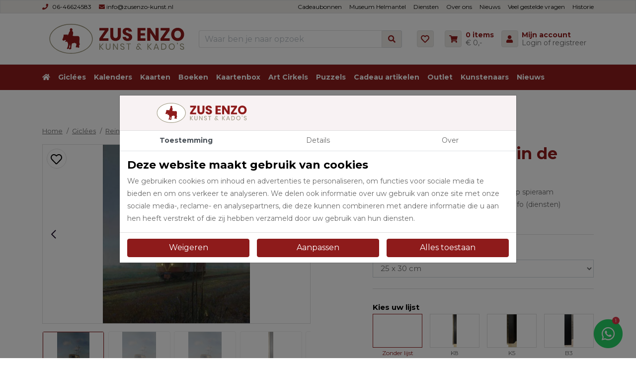

--- FILE ---
content_type: text/html; charset=UTF-8
request_url: https://www.zusenzo-kunst.nl/de-blauwe-engel-in-de-herfst-rein-pol.html
body_size: 15878
content:
<!DOCTYPE html><html lang="nl"> <head> <title>De blauwe Engel in de herfst - Rein Pol</title> <meta name="viewport" content="width=device-width, initial-scale=1.0, user-scalable=0"> <meta charset="UTF-8"> <meta name="description" content="Zus Enzo"> <meta name="keywords" content="herfst, trein ,spoor"> <meta name="language" content="nl"> <meta name="format-detection" content="telephone=no"> <meta name="author" content="Ittica Media"> <meta name="msapplication-TileColor" content="#8E1B1B"> <meta name="msapplication-TileImage" content="/assets/dist/img/favicon/32x32.png"> <meta name="theme-color" content="#8E1B1B"> <meta name="mobile-web-app-capable" content="yes"> <meta name="apple-mobile-web-app-capable" content="yes"> <meta name="apple-mobile-web-app-status-bar-style" content="black"> <meta property="og:title" content="De blauwe Engel in de herfst - Rein Pol"> <meta property="og:image" content="https://www.zusenzo-kunst.nl/media/products/284/de-blauwe-engel-in-de-herfst-rein-pol-e558f30e-8ae1-4804-b97f-2cbeb305d00f.jpg"> <meta property="og:url" content="https://www.zusenzo-kunst.nl/de-blauwe-engel-in-de-herfst-rein-pol.html"> <!-- gtag begin --> <script defer src="https://www.googletagmanager.com/gtag/js?id=G-37BCVHYZTB"></script><script>window.dataLayer = window.dataLayer || [];	function gtag(){dataLayer.push(arguments);}	if(localStorage.getItem('consentMode') === null) {	gtag('consent', 'default', {	'ad_storage': 'denied',	'ad_user_data': 'denied',	'ad_personalization': 'denied',	'analytics_storage': 'denied',	'functionality_storage': 'denied',	'personalization_storage': 'denied',	'security_storage': 'denied',	});	} else {	gtag('consent', 'default', JSON.parse(localStorage.getItem('consentMode')));	}	gtag('js', new Date());	let gtagConfig = {};	gtagConfig['anonymize_ip'] = true; </script> <!-- Google Tag Manager --> <script> (function(w, d, s, l, i) { w[l] = w[l] || []; w[l].push({ 'gtm.start': new Date().getTime(), event: 'gtm.js' }); var f = d.getElementsByTagName(s)[0], j = d.createElement(s), dl = l != 'dataLayer' ? '&l=' + l : ''; j.async = true; j.src = 'https://www.googletagmanager.com/gtm.js?id=' + i + dl; f.parentNode.insertBefore(j, f); })(window, document, 'script', 'dataLayer', 'GTM-P348282'); </script> <!-- End Google Tag Manager --> <!-- Google analytics --><script>gtag('config', 'G-37BCVHYZTB', gtagConfig);</script><!-- End Google analytics --><!-- Google gtag --><script>gtag('config', 'G-37BCVHYZTB', gtagConfig);</script><!-- End Google gtag --><!-- Google Adwords --><script>gtag('config', 'AW-942241901', gtagConfig);</script><!-- End Google Adwords --> <!-- Hotjar Tracking Code --> <script> (function(h,o,t,j,a,r){ h.hj=h.hj||function(){(h.hj.q=h.hj.q||[]).push(arguments)}; h._hjSettings={hjid:5276661,hjsv:6}; a=o.getElementsByTagName('head')[0]; r=o.createElement('script');r.async=1; r.src=t+h._hjSettings.hjid+j+h._hjSettings.hjsv; a.appendChild(r); })(window,document,'https://static.hotjar.com/c/hotjar-','.js?sv='); </script> <script type="application/ld+json"> [{"@context":"https:\/\/schema.org\/","@type":"Product","name":"De blauwe Engel in de herfst - Rein Pol","description":"<p><strong>Rein Pol (1949) -&nbsp; De blauwe Engel in de herfst&nbsp;<\/strong><\/p>\r\n<p>Rein Pol schilderde de Blauwe Engel in alle seizoenen. Blauwe Engel in de zomer is helaas uitverkocht.<\/p>","keywords":"herfst, trein ,spoor","category":"https:\/\/www.zusenzo-kunst.nl\/giclees\/rein-pol","image":["\/media\/products\/284\/de-blauwe-engel-in-de-herfst-rein-pol-e558f30e-8ae1-4804-b97f-2cbeb305d00f.jpg?s=1705854454","\/media\/products\/284\/de-blauwe-engel-in-de-herfst-rein-pol-e558f30e-8ae1-4804-b97f-2cbeb305d00f.jpg?s=1705854454","\/media\/products\/284\/de-blauwe-engel-in-de-herfst-rein-pol-e558f30e-8ae1-4804-b97f-2cbeb305d00f.jpg?s=1705854454"],"offers":{"@type":"Offer","url":"https:\/\/www.zusenzo-kunst.nl\/de-blauwe-engel-in-de-herfst-rein-pol.html","priceCurrency":"EUR","price":"40.00","itemCondition":"https:\/\/schema.org\/NewCondition","availability":"https:\/\/schema.org\/InStock"}}] </script> <script> if(typeof gtag != "undefined"){ gtag("event", "view_item", {"items":[{"item_id":"50037","item_name":"De blauwe Engel in de herfst - Rein Pol","quantity":1,"price":33.0579,"item_variant":"Formaat: 25 x 30 cm"}]}); } </script> <link rel="shortcut icon" type="image/png" href="/assets/dist/img/favicon/120x120.png" defer> <link rel="apple-touch-icon-precomposed" sizes="114x114" href="/assets/dist/img/favicon/114x114.png" defer> <link rel="apple-touch-icon-precomposed" sizes="120x120" href="/assets/dist/img/favicon/120x120.png" defer> <link rel="apple-touch-icon-precomposed" sizes="144x144" href="/assets/dist/img/favicon/144x144.png" defer> <link rel="apple-touch-icon-precomposed" sizes="152x152" href="/assets/dist/img/favicon/152x152.png" defer> <link rel="apple-touch-icon-precomposed" sizes="180x180" href="/assets/dist/img/favicon/180x180.png" defer> <link rel="preconnect" href="https://fonts.googleapis.com"> <link rel="preconnect" href="https://fonts.gstatic.com" crossorigin> <link rel="manifest" href=""> <link rel="alternate" href="https://www.zusenzo-kunst.nl/de-blauwe-engel-in-de-herfst-rein-pol.html" hreflang="nl-NL" /><link rel="alternate" href="https://www.zusenzo-kunst.nl/de-blauwe-engel-in-de-herfst-rein-pol.html" hreflang="x-default" /> <link rel="stylesheet" href="/assets/dist/css/style.css?s=1719496504" defer media="all"> <link rel="stylesheet" href="/external/vendor/owl.carousel/assets/owl.carousel.min.css?s=1714374596" > <link rel="stylesheet" href="/external/vendor/owl.carousel/assets/owl.theme.default.min.css?s=1714374596" > <link rel="stylesheet" href="https://www.zusenzo-kunst.nl/external/vendor/fontawesome/css/all.min.css?s=1714374596" > <link rel="stylesheet" href="https://www.zusenzo-kunst.nl/external/vendor/fancybox/fancybox.css?s=1714374596" > <link rel="stylesheet" href="https://www.zusenzo-kunst.nl/external/vendor/jquery-ui/jquery-ui.min.css?s=1714374596" > <style> .discount_text { color: #D73038 !important; } .discount_text_background { color: #fff !important; background-color: #D73038 !important; padding: 2px; border-radius: 4px; display: inline !important; } </style> </head> <body class="" data-domain="https://www.zusenzo-kunst.nl" data-uri="de-blauwe-engel-in-de-herfst-rein-pol.html" > <noscript> <iframe src="https://www.googletagmanager.com/ns.html?id=GTM-P348282" class="google-tag-manager"> </iframe> </noscript><script> var config = {"domain":"https:\/\/www.zusenzo-kunst.nl","uri":"de-blauwe-engel-in-de-herfst-rein-pol.html","domain_uri":"https:\/\/www.zusenzo-kunst.nl","url_shoppingcart":"https:\/\/www.zusenzo-kunst.nl\/winkelwagen","url_checkout":"https:\/\/www.zusenzo-kunst.nl\/checkout","url_search":"https:\/\/www.zusenzo-kunst.nl\/zoeken","webshop":{"type":"B2C","currency":"euro","prices":{"display":{"type":"incl","show_other_type":"0","show_currency_sign":"1","show_zero_decimals":"0","currency_sign_placement":"before"}},"vat_validation":"1","vat":{"low":"9","high":"21"},"validation":{"address":{"enabled":"1","countries":["153"]}}},"global":{"default_language":"nl","language":"nl","platform":"SDML","language_in_slug":"1","url_search":"https:\/\/www.zusenzo-kunst.nl\/zoeken"},"website":{"search":{"voice_recognition":"0"},"usp":{"data":{"show_all_pages":{"enabled":"0"}}}},"language":"nl","images_slider":{"enabled":"1","type":"small"},"products":{"favorite":"1","inventory":"1","linked_objects":{"upsell":"1"},"overview":{"url":{"path":{"enabled":"1"}}},"residual_batch":"0"},"popups":{"enabled":"0"},"breakpoints":{"sm":576,"md":768,"lg":992,"xl":1200},"bonus_deals":{"enabled":"0"},"vendor":{"google":{"analytics":"G-37BCVHYZTB","gtag":"G-37BCVHYZTB","adwords":{"conversion":{"enabled":"1","tag":"AW-942241901"}}}},"environment":"production"}; var translations = {"global":{"parameter":{"frame":"profiel","stretcher":"opspannen","varnish":"vernissen","size":"formaat","none":"geen","no":"nee","yes":"ja"}},"page":{"product_specific":{"previewer":{"heading":{"title":"Selecteer een afbeelding"},"button":{"button":"sluit preview"},"message":{"wrong_type":"Bestand moet een .jpg of een .png zijn","height":"Muur kan niet hoger zijn dan de foto","heightNaN":"De hoogte moet een nummer zijn","width":"Muur kan niet breder zijn dan de foto","widthNaN":"De breedte moet een nummer zijn"}}}}};</script><header class="header-b mobile"> <div class="row header-row"> <!-- Top --> <div class="top col-12 border"> <div class="container"> <div class="top-inner row d-flex justify-content-between align-items-center"> <div class="col-auto d-flex"> <div class="top-header-item"><a class="top-header-item gtag-custom-event mr-2" href="tel:0646624583" data-gtag-category="Contact" data-gtag-label="Phone"><i class="fas fa-phone mr-2"></i><span>06-46624583</span></a></div><div class="top-header-item ml-2"><a class="top-header-item gtag-custom-event" data-gtag-category="Contact" data-gtag-label="Email" href="mailto:info@zusenzo-kunst.nl"><i class="fa fa-envelope mr-1"></i><span class="d-none d-lg-inline">info@zusenzo-kunst.nl</span><span class="d-inline d-lg-none">Mail ons</span></a></div> </div> <div class="col-auto d-none d-lg-flex text-right"> <ul class="list-inline top-menu"> <li class="list-inline-item"><a href="https://www.zusenzo-kunst.nl/cadeaubonnen" title="Cadeaubonnen" class="gtag-custom-event top-header-item" data-gtag-category="Menu" data-gtag-label="top-menu">Cadeaubonnen</a></li><li class="list-inline-item"><a href="https://www.zusenzo-kunst.nl/museum-helmantel" title="Museum Helmantel " class="gtag-custom-event top-header-item" data-gtag-category="Menu" data-gtag-label="top-menu">Museum Helmantel </a></li><li class="list-inline-item"><a href="https://www.zusenzo-kunst.nl/diensten" title="Diensten" class="gtag-custom-event top-header-item" data-gtag-category="Menu" data-gtag-label="top-menu">Diensten</a></li><li class="list-inline-item"><a href="https://www.zusenzo-kunst.nl/over-ons" title="Over ons" class="gtag-custom-event top-header-item" data-gtag-category="Menu" data-gtag-label="top-menu">Over ons</a></li><li class="list-inline-item"><a href="https://www.zusenzo-kunst.nl/nieuws" title="Nieuws" class="gtag-custom-event top-header-item" data-gtag-category="Menu" data-gtag-label="top-menu">Nieuws</a></li><li class="list-inline-item"><a href="https://www.zusenzo-kunst.nl/veel-gestelde-vragen" title="Veel gestelde vragen" class="gtag-custom-event top-header-item" data-gtag-category="Menu" data-gtag-label="top-menu">Veel gestelde vragen</a></li><li class="list-inline-item"><a href="https://www.zusenzo-kunst.nl/historie" title="Historie" class="gtag-custom-event top-header-item" data-gtag-category="Menu" data-gtag-label="top-menu">Historie</a></li> </ul> </div> </div> </div> </div> <!-- Middle --> <div class="middle col-12"> <div class="container"> <div class="middle-inner row align-items-center"> <!-- Logo --> <div class="col-auto logo pr-0"> <a href="https://www.zusenzo-kunst.nl/"> <img loading="lazy" height="auto" width="100%" src="/media/logos/1/default-logo-nl-43d1284b-c513-461e-96d0-9d35ae6cc977.svg" alt="home-logo"/> </a> </div> <!-- Search --> <div class="col search-bar" data-no-results="Er zijn geen zoekresultaten op deze term!"> <div class="search input"> <input class="form-control py-2 border-right-0 border search-header" type="text" id="search" name="search" placeholder="Waar ben je naar opzoek " aria-label="Zoek op de website"> <span class="input-group-append search-button border-left"> <span class="input-group-text bg-transparent" id="search-icon"><i class="fas fa-search"></i></span> </span> </div> <div class="search-content d-none"> <div class="content"></div> <div id="search-loader"><div class="loading-search"><i class="fa fa-cog fa-spin fa-2x fa-fw"></i></div></div> <a href="#" class="btn btn-primary w-100 btn-sm btn-show-results d-none mt-3" data-singular="Bekijk % resultaat" data-plural="Bekijk alle % resultaten">Toon alle resultaten</a> </div> </div> <!-- Contact items --> <div class="col col-md-auto d-flex justify-content-end align-items-center"> <div class="contact"><a	href="https://www.zusenzo-kunst.nl/mijn-favorieten"	title="Mijn favorieten"	class="text-left "><div class="icon first"><i class="fas fa-heart "></i></div><div class="content"><span class="d-none d-lg-none header-subitem"></span></div></a></div> <div class="contact"> <a href="https://www.zusenzo-kunst.nl/winkelwagen" title="Winkelwagen" class="text-left "> <div class="icon"> <i class="fas fa-shopping-cart "></i> </div> <div class="content"> <span class="d-none d-lg-block header-title-contact cart-items-count" data-single="item" data-multiple="items"> 0 items</span> <span class="header-text cart-price-total">&euro; 0,-</span> </div> </a> </div> <div class="contact"> <a href="https://www.zusenzo-kunst.nl/inloggen" title="Inloggen" class="text-left"> <div class="icon"> <i class="fas fa-user "></i> </div> <div class="content"> <span class="d-none d-lg-block header-title-contact">Mijn account</span> <span class="d-none d-lg-block header-text">Login of registreer</span> </div> </a> </div> <span class="menu-mobile-open"> <i class="fa fa-bars"></i> </span> </div> </div> </div> </div> <!-- Bottom --> <div class="bottom col-12"> <div class="container bottom-container"> <div class="bottom-inner row d-flex justify-content-between align-items-center"> <div class="col-auto bottom-menu d-flex"> <div class="row"> <div class="top-mobile-menu col-12 d-block d-xl-none"> <div class="w-100 h-100"> <span class="menu-title">Menu</span> <div class="close-menu"> <span class="menu-mobile-close hide"> <i class="fas fa-times"></i> </span> </div> </div> </div> <!-- menu --> <div class="col-12"> <ul class="nav"> <li class="d-none d-xl-block nav-menu-item"><a href="https://www.zusenzo-kunst.nl/" class="header-title"><i class="fas fa-home"></i></a></li> <li class="dropdown collapsed nav-menu-item" id="menu-accordion-494" data-toggle="collapse" data-target="#list-494"> <a href="https://www.zusenzo-kunst.nl/giclees" title="Giclées" class="header-title">Giclées</a> </li> <li class="dropdown collapsed nav-menu-item" id="menu-accordion-558" data-toggle="collapse" data-target="#list-558"> <a href="https://www.zusenzo-kunst.nl/kalenders" title="Kalenders" class="header-title">Kalenders</a> </li> <li class="dropdown collapsed nav-menu-item" id="menu-accordion-496" data-toggle="collapse" data-target="#list-496"> <a href="https://www.zusenzo-kunst.nl/kaarten" title="Kaarten" class="header-title">Kaarten</a> </li> <li class="dropdown collapsed nav-menu-item" id="menu-accordion-498" data-toggle="collapse" data-target="#list-498"> <a href="https://www.zusenzo-kunst.nl/boeken" title="Boeken" class="header-title">Boeken</a> </li> <li class="dropdown collapsed nav-menu-item" id="menu-accordion-421" data-toggle="collapse" data-target="#list-421"> <a href="https://www.zusenzo-kunst.nl/kaartenbox" title="Kaartenbox" class="header-title">Kaartenbox</a> </li> <li class="dropdown collapsed nav-menu-item" id="menu-accordion-512" data-toggle="collapse" data-target="#list-512"> <a href="https://www.zusenzo-kunst.nl/art-cirkels" title="Art Cirkels" class="header-title">Art Cirkels</a> </li> <li class="dropdown collapsed nav-menu-item" id="menu-accordion-573" data-toggle="collapse" data-target="#list-573"> <a href="https://www.zusenzo-kunst.nl/puzzels" title="Puzzels" class="header-title">Puzzels</a> </li> <li class="dropdown collapsed nav-menu-item" id="menu-accordion-27" data-toggle="collapse" data-target="#list-27"> <a href="https://www.zusenzo-kunst.nl/cadeau-artikelen" title="Cadeau artikelen" class="header-title">Cadeau artikelen</a> </li> <li class="dropdown collapsed nav-menu-item" id="menu-accordion-28" data-toggle="collapse" data-target="#list-28"> <a href="https://www.zusenzo-kunst.nl/outlet" title="Outlet" class="header-title">Outlet</a> </li> <li class="dropdown collapsed nav-menu-item" id="menu-accordion-514" data-toggle="collapse" data-target="#list-514"> <a href="https://www.zusenzo-kunst.nl/kunstenaars" title="Kunstenaars" class="header-title">Kunstenaars</a> </li> <li class="dropdown collapsed nav-menu-item" id="menu-accordion-581" data-toggle="collapse" data-target="#list-581"> <a href="https://www.zusenzo-kunst.nl/nieuws" title="Nieuws" class="header-title">Nieuws</a> </li> </ul></div></div></div> <!-- Customer service --> <div class="col-auto bottom-service-menu d-none d-xl-block"> <ul class="nav"> <li class="divider d-flex align-self-center mr-3"></li> <li class="nav-menu-item"> <a class="header-title active-title" href="#" role="button" data-toggle="dropdown" data-display="static" aria-expanded="false"> Informatie </a> <div class="dropdown-menu dropdown-menu-right dropdown-service p-0"> <ul class="nav flex-nowrap"> <li class="col-auto nav-item p-4 border-right"> <div class="dropdown-list-title">Informatie</div> <ul class="nav flex-column"> <li class="nav-item dropdown-list-item"> <a href="https://www.zusenzo-kunst.nl/verzendkosten" title="Verzendkosten" class="header-dropdown-item"> Verzendkosten </a> </li> <li class="nav-item dropdown-list-item"> <a href="https://www.zusenzo-kunst.nl/openingstijden" title="Openingstijden" class="header-dropdown-item"> Openingstijden </a> </li> <li class="nav-item dropdown-list-item"> <a href="https://www.zusenzo-kunst.nl/de-blauwe-engel-in-de-winter-rein-pol.html" title="De blauwe Engel in de winter - Rein Pol" class="header-dropdown-item"> De blauwe Engel in de winter - Rein Pol </a> </li> <li class="nav-item dropdown-list-item"> <a href="https://www.zusenzo-kunst.nl/kaartenmapje-flowers-ingrid-smuling.html" title="Kaartenmapje Flowers Ingrid Smuling" class="header-dropdown-item"> Kaartenmapje Flowers Ingrid Smuling </a> </li> <li class="nav-item dropdown-list-item"> <a href="https://www.zusenzo-kunst.nl/tuinvogels-a4-print-deel-1.html" title="Tuinvogels-A4-print-deel 1" class="header-dropdown-item"> Tuinvogels-A4-print-deel 1 </a> </li> <li class="nav-item dropdown-list-item"> <a href="https://www.zusenzo-kunst.nl/contact" title="Contact" class="header-dropdown-item"> Contact </a> </li> </ul> </li> <li class="col nav-item p-4"> <div class="dropdown-list-title">Wij staan voor u klaar</div> <ul class="nav flex-column"> <li class="nav-item dropdown-list-item"> <div class="block-company-info header-menu" > <div class="contact-block"> <div class="contacts"> <div> <i class="fa fa-phone"></i><a href="tel:0646624583">06-46624583</a> </div> </div> <div class="contacts"> <div> <i class="fa fa-envelope"></i><a href="mailto:info@zusenzo-kunst.nl"><span class="d-none d-lg-inline">info@zusenzo-kunst.nl</span><span class="d-inline d-lg-none">Mail us</span></a> </div> </div> <div class="location"> <i class="fas fa-map-marker-alt"></i> <p> <a href="https://www.google.com/maps/place/Melkvaaller 2a Westeremden" target="_blank"> Melkvaaller 2a<br>9922PT Westeremden<br>Nederland </a> </p> </div> </div></div> </li> <li class="nav-item dropdown-list-item mt-3"> <a href="https://www.zusenzo-kunst.nl/contact" class="btn btn-tertiary w-100">Vraag advies!</a> </li> </ul> </li> </ul> </div> </li> </ul></div> </div></div></div> </div></header><div id="page" class="products-specific"><div class="product-header product-header-a d-none d-md-block" > <div class="container py-2"> <div class="row"> <div class="col"> <h6>De blauwe Engel in de herfst - Rein Pol</h6> </div> <div class="col-auto"> <a href="" class="btn btn-primary">button text</a> </div> </div> </div></div><div class="style style-primary product" data-vatrate="high" data-type="variant" data-discount="" data-discount-type="" data-variants="[{&quot;id&quot;:&quot;1636&quot;,&quot;product_id&quot;:&quot;284&quot;,&quot;sku&quot;:&quot;50037&quot;,&quot;price&quot;:&quot;33.05790&quot;,&quot;price_from&quot;:null,&quot;minimum_price&quot;:null,&quot;stock&quot;:null,&quot;status&quot;:&quot;favorite&quot;,&quot;updated_at&quot;:&quot;2024-11-07 12:20:00&quot;,&quot;created_at&quot;:&quot;2024-03-23 17:27:58&quot;,&quot;eans&quot;:[],&quot;specification_price_addition_excl&quot;:8.264462809917356,&quot;price_excl&quot;:&quot;33.05790&quot;,&quot;minimum_price_excl&quot;:null,&quot;price_incl&quot;:40.00005899999999,&quot;price_from_excl&quot;:null,&quot;price_from_incl&quot;:0,&quot;ean&quot;:&quot;&quot;,&quot;images&quot;:[{&quot;id&quot;:&quot;9917&quot;,&quot;table_name&quot;:&quot;products&quot;,&quot;table_item_id&quot;:&quot;284&quot;,&quot;module&quot;:&quot;images&quot;,&quot;product_property_variant_id&quot;:&quot;1636&quot;,&quot;depositphotos_item_id&quot;:&quot;0&quot;,&quot;title_en&quot;:&quot;&quot;,&quot;title_nl&quot;:&quot;&quot;,&quot;title_de&quot;:null,&quot;title_pl&quot;:null,&quot;title_fr&quot;:&quot;&quot;,&quot;title_es&quot;:&quot;&quot;,&quot;title_no&quot;:&quot;&quot;,&quot;title_pt&quot;:&quot;&quot;,&quot;title_it&quot;:&quot;&quot;,&quot;alt_en&quot;:&quot;&quot;,&quot;alt_nl&quot;:&quot;&quot;,&quot;alt_de&quot;:null,&quot;alt_pl&quot;:null,&quot;alt_fr&quot;:&quot;&quot;,&quot;alt_es&quot;:&quot;&quot;,&quot;alt_no&quot;:&quot;&quot;,&quot;alt_pt&quot;:&quot;&quot;,&quot;alt_it&quot;:&quot;&quot;,&quot;text_en&quot;:&quot;&quot;,&quot;text_nl&quot;:&quot;&quot;,&quot;text_de&quot;:&quot;&quot;,&quot;text_pl&quot;:&quot;&quot;,&quot;text_fr&quot;:&quot;&quot;,&quot;text_es&quot;:&quot;&quot;,&quot;text_no&quot;:&quot;&quot;,&quot;text_pt&quot;:&quot;&quot;,&quot;text_it&quot;:&quot;&quot;,&quot;status_en&quot;:&quot;1&quot;,&quot;status_nl&quot;:&quot;1&quot;,&quot;status_de&quot;:&quot;1&quot;,&quot;status_pl&quot;:&quot;1&quot;,&quot;status_fr&quot;:&quot;1&quot;,&quot;status_es&quot;:&quot;1&quot;,&quot;status_no&quot;:&quot;1&quot;,&quot;status_pt&quot;:&quot;1&quot;,&quot;status_it&quot;:&quot;1&quot;,&quot;bbox_freeform&quot;:&quot;0&quot;,&quot;bbox_custom&quot;:&quot;0&quot;,&quot;bbox_left&quot;:&quot;0&quot;,&quot;bbox_top&quot;:&quot;0&quot;,&quot;bbox_width&quot;:&quot;100&quot;,&quot;bbox_height&quot;:&quot;100&quot;,&quot;image_src&quot;:&quot;de-blauwe-engel-in-de-herfst-rein-pol-e558f30e-8ae1-4804-b97f-2cbeb305d00f.jpg&quot;,&quot;is_star&quot;:&quot;0&quot;,&quot;is_hover&quot;:&quot;0&quot;,&quot;is_variant_image&quot;:&quot;1&quot;,&quot;is_frame_image&quot;:&quot;0&quot;,&quot;is_giclee_image&quot;:&quot;1&quot;,&quot;updated_at&quot;:null,&quot;created_at&quot;:&quot;2024-11-07 12:20:00&quot;,&quot;data&quot;:{&quot;depositphotos_item_id&quot;:&quot;0&quot;},&quot;languages&quot;:[&quot;en&quot;,&quot;nl&quot;],&quot;inputs&quot;:[&quot;title_[LANG]&quot;,&quot;alt_[LANG]&quot;],&quot;star&quot;:false,&quot;editor_bbox_freeform&quot;:false,&quot;editor_bbox_custom&quot;:false,&quot;editor_bbox&quot;:{&quot;left&quot;:&quot;0&quot;,&quot;top&quot;:&quot;0&quot;,&quot;width&quot;:&quot;100&quot;,&quot;height&quot;:&quot;100&quot;},&quot;image_src_origin&quot;:&quot;de-blauwe-engel-in-de-herfst-rein-pol-e558f30e-8ae1-4804-b97f-2cbeb305d00f&quot;,&quot;image_origin&quot;:&quot;de-blauwe-engel-in-de-herfst-rein-pol-e558f30e-8ae1-4804-b97f-2cbeb305d00f_origin.jpg&quot;,&quot;image_origin_src&quot;:&quot;de-blauwe-engel-in-de-herfst-rein-pol-e558f30e-8ae1-4804-b97f-2cbeb305d00f_origin.&quot;,&quot;image_thumb_src_origin&quot;:&quot;de-blauwe-engel-in-de-herfst-rein-pol-e558f30e-8ae1-4804-b97f-2cbeb305d00f_thumb&quot;,&quot;image_thumb_src&quot;:&quot;de-blauwe-engel-in-de-herfst-rein-pol-e558f30e-8ae1-4804-b97f-2cbeb305d00f_thumb.jpg&quot;,&quot;image_square_src_origin&quot;:&quot;de-blauwe-engel-in-de-herfst-rein-pol-e558f30e-8ae1-4804-b97f-2cbeb305d00f_square&quot;,&quot;image_square_src&quot;:&quot;de-blauwe-engel-in-de-herfst-rein-pol-e558f30e-8ae1-4804-b97f-2cbeb305d00f_square.jpg&quot;,&quot;image_src_uploader&quot;:&quot;\/media\/products\/284\/de-blauwe-engel-in-de-herfst-rein-pol-e558f30e-8ae1-4804-b97f-2cbeb305d00f_origin.jpg?s=1705854451&quot;}],&quot;values&quot;:[{&quot;id&quot;:&quot;1927&quot;,&quot;product_property_variant_id&quot;:&quot;1636&quot;,&quot;property_id&quot;:&quot;21&quot;,&quot;property_value_id&quot;:&quot;354&quot;,&quot;property_systemname&quot;:&quot;Formaat (V)&quot;,&quot;properties_values_systemname&quot;:&quot;25 x 30 cm&quot;,&quot;property_name_en&quot;:&quot;&quot;,&quot;property_name_nl&quot;:&quot;Formaat&quot;,&quot;property_value_name_en&quot;:&quot;&quot;,&quot;property_value_name_nl&quot;:&quot;25 x 30 cm&quot;}],&quot;variant_ids_list&quot;:{&quot;21&quot;:&quot;354&quot;},&quot;names&quot;:[&quot;Formaat: 25 x 30 cm&quot;]},{&quot;id&quot;:&quot;1637&quot;,&quot;product_id&quot;:&quot;284&quot;,&quot;sku&quot;:&quot;50031&quot;,&quot;price&quot;:&quot;81.81820&quot;,&quot;price_from&quot;:null,&quot;minimum_price&quot;:null,&quot;stock&quot;:null,&quot;status&quot;:&quot;default&quot;,&quot;updated_at&quot;:&quot;2024-11-07 12:20:00&quot;,&quot;created_at&quot;:&quot;2024-03-23 17:27:58&quot;,&quot;eans&quot;:[],&quot;specification_price_addition_excl&quot;:16.528925619834713,&quot;price_excl&quot;:&quot;81.81820&quot;,&quot;minimum_price_excl&quot;:null,&quot;price_incl&quot;:99.000022,&quot;price_from_excl&quot;:null,&quot;price_from_incl&quot;:0,&quot;ean&quot;:&quot;&quot;,&quot;images&quot;:[{&quot;id&quot;:&quot;9918&quot;,&quot;table_name&quot;:&quot;products&quot;,&quot;table_item_id&quot;:&quot;284&quot;,&quot;module&quot;:&quot;images&quot;,&quot;product_property_variant_id&quot;:&quot;1637&quot;,&quot;depositphotos_item_id&quot;:&quot;0&quot;,&quot;title_en&quot;:&quot;&quot;,&quot;title_nl&quot;:&quot;&quot;,&quot;title_de&quot;:null,&quot;title_pl&quot;:null,&quot;title_fr&quot;:&quot;&quot;,&quot;title_es&quot;:&quot;&quot;,&quot;title_no&quot;:&quot;&quot;,&quot;title_pt&quot;:&quot;&quot;,&quot;title_it&quot;:&quot;&quot;,&quot;alt_en&quot;:&quot;&quot;,&quot;alt_nl&quot;:&quot;&quot;,&quot;alt_de&quot;:null,&quot;alt_pl&quot;:null,&quot;alt_fr&quot;:&quot;&quot;,&quot;alt_es&quot;:&quot;&quot;,&quot;alt_no&quot;:&quot;&quot;,&quot;alt_pt&quot;:&quot;&quot;,&quot;alt_it&quot;:&quot;&quot;,&quot;text_en&quot;:&quot;&quot;,&quot;text_nl&quot;:&quot;&quot;,&quot;text_de&quot;:&quot;&quot;,&quot;text_pl&quot;:&quot;&quot;,&quot;text_fr&quot;:&quot;&quot;,&quot;text_es&quot;:&quot;&quot;,&quot;text_no&quot;:&quot;&quot;,&quot;text_pt&quot;:&quot;&quot;,&quot;text_it&quot;:&quot;&quot;,&quot;status_en&quot;:&quot;1&quot;,&quot;status_nl&quot;:&quot;1&quot;,&quot;status_de&quot;:&quot;1&quot;,&quot;status_pl&quot;:&quot;1&quot;,&quot;status_fr&quot;:&quot;1&quot;,&quot;status_es&quot;:&quot;1&quot;,&quot;status_no&quot;:&quot;1&quot;,&quot;status_pt&quot;:&quot;1&quot;,&quot;status_it&quot;:&quot;1&quot;,&quot;bbox_freeform&quot;:&quot;0&quot;,&quot;bbox_custom&quot;:&quot;0&quot;,&quot;bbox_left&quot;:&quot;0&quot;,&quot;bbox_top&quot;:&quot;0&quot;,&quot;bbox_width&quot;:&quot;100&quot;,&quot;bbox_height&quot;:&quot;100&quot;,&quot;image_src&quot;:&quot;de-blauwe-engel-in-de-herfst-rein-pol-e558f30e-8ae1-4804-b97f-2cbeb305d00f.jpg&quot;,&quot;is_star&quot;:&quot;0&quot;,&quot;is_hover&quot;:&quot;0&quot;,&quot;is_variant_image&quot;:&quot;1&quot;,&quot;is_frame_image&quot;:&quot;0&quot;,&quot;is_giclee_image&quot;:&quot;1&quot;,&quot;updated_at&quot;:null,&quot;created_at&quot;:&quot;2024-11-07 12:20:00&quot;,&quot;data&quot;:{&quot;depositphotos_item_id&quot;:&quot;0&quot;},&quot;languages&quot;:[&quot;en&quot;,&quot;nl&quot;],&quot;inputs&quot;:[&quot;title_[LANG]&quot;,&quot;alt_[LANG]&quot;],&quot;star&quot;:false,&quot;editor_bbox_freeform&quot;:false,&quot;editor_bbox_custom&quot;:false,&quot;editor_bbox&quot;:{&quot;left&quot;:&quot;0&quot;,&quot;top&quot;:&quot;0&quot;,&quot;width&quot;:&quot;100&quot;,&quot;height&quot;:&quot;100&quot;},&quot;image_src_origin&quot;:&quot;de-blauwe-engel-in-de-herfst-rein-pol-e558f30e-8ae1-4804-b97f-2cbeb305d00f&quot;,&quot;image_origin&quot;:&quot;de-blauwe-engel-in-de-herfst-rein-pol-e558f30e-8ae1-4804-b97f-2cbeb305d00f_origin.jpg&quot;,&quot;image_origin_src&quot;:&quot;de-blauwe-engel-in-de-herfst-rein-pol-e558f30e-8ae1-4804-b97f-2cbeb305d00f_origin.&quot;,&quot;image_thumb_src_origin&quot;:&quot;de-blauwe-engel-in-de-herfst-rein-pol-e558f30e-8ae1-4804-b97f-2cbeb305d00f_thumb&quot;,&quot;image_thumb_src&quot;:&quot;de-blauwe-engel-in-de-herfst-rein-pol-e558f30e-8ae1-4804-b97f-2cbeb305d00f_thumb.jpg&quot;,&quot;image_square_src_origin&quot;:&quot;de-blauwe-engel-in-de-herfst-rein-pol-e558f30e-8ae1-4804-b97f-2cbeb305d00f_square&quot;,&quot;image_square_src&quot;:&quot;de-blauwe-engel-in-de-herfst-rein-pol-e558f30e-8ae1-4804-b97f-2cbeb305d00f_square.jpg&quot;,&quot;image_src_uploader&quot;:&quot;\/media\/products\/284\/de-blauwe-engel-in-de-herfst-rein-pol-e558f30e-8ae1-4804-b97f-2cbeb305d00f_origin.jpg?s=1705854451&quot;}],&quot;values&quot;:[{&quot;id&quot;:&quot;1928&quot;,&quot;product_property_variant_id&quot;:&quot;1637&quot;,&quot;property_id&quot;:&quot;21&quot;,&quot;property_value_id&quot;:&quot;391&quot;,&quot;property_systemname&quot;:&quot;Formaat (V)&quot;,&quot;properties_values_systemname&quot;:&quot;50 x 60 cm&quot;,&quot;property_name_en&quot;:&quot;&quot;,&quot;property_name_nl&quot;:&quot;Formaat&quot;,&quot;property_value_name_en&quot;:&quot;&quot;,&quot;property_value_name_nl&quot;:&quot;50 x 60 cm&quot;}],&quot;variant_ids_list&quot;:{&quot;21&quot;:&quot;391&quot;},&quot;names&quot;:[&quot;Formaat: 50 x 60 cm&quot;]}]" data-price="40.000059" data-prices-graduated=""> <div class="container"> <nav class="block-breadcrumb" aria-label="breadcrumb"> <ol class="breadcrumb" itemscope itemtype="http://schema.org/BreadcrumbList"> <li class="breadcrumb-item"> <i class="fas fa-chevron-left d-lg-none"></i> <a href="https://www.zusenzo-kunst.nl/">Home</a> </li> <li class="breadcrumb-item" itemprop="itemListElement" itemscope itemtype="http://schema.org/ListItem"> <i class="fas fa-chevron-left d-lg-none"></i> <a itemprop="item" href="https://www.zusenzo-kunst.nl/giclees"><span itemprop="name">Giclées</span></a><meta itemprop="position" content="1" /> </li> <li class="breadcrumb-item" itemprop="itemListElement" itemscope itemtype="http://schema.org/ListItem"> <i class="fas fa-chevron-left d-lg-none"></i> <a itemprop="item" href="https://www.zusenzo-kunst.nl/giclees/rein-pol"><span itemprop="name">Rein Pol Giclées</span></a><meta itemprop="position" content="2" /> </li> <li class="breadcrumb-item active d-none d-lg-block" itemprop="itemListElement" itemscope itemtype="http://schema.org/ListItem"> <i class="fas fa-chevron-left d-lg-none"></i> <span itemprop="name">De blauwe Engel in de herfst - Rein Pol</span><meta itemprop="position" content="3" /> </li> </ol></nav> <form method="post"> <div class="columns"> <div class="right"> <aside class="center w-100 canvas-wrapper" style="height: 750px;"> <img src="/media/products/284/de-blauwe-engel-in-de-herfst-rein-pol-e558f30e-8ae1-4804-b97f-2cbeb305d00f.jpg?s=1705854454" alt="giclee-image" id="giclee-image" class="d-none"> <canvas id="frame-image-canvas" style="position:absolute; top: -1000px; left: -1000px;"></canvas> </aside> <div class="area area-title mb-md-3 order-1"> <h1>De blauwe Engel in de herfst - Rein Pol</h1> </div> <div class="area area-usps row mb-md-4 order-6 order-md-4 mt-2 mt-md-0"> <div class="col-12 d-inline-flex"> <div class="icon mr-2"><i class="fas fa-check"></i></div> <div> <div class="unique-selling-point">Zonder lijst, maar wel opgespannen op spieraam</div> </div> </div> <div class="col-12 d-inline-flex"> <div class="icon mr-2"><i class="fas fa-info"></i></div> <div> <div class="unique-selling-point">Aanbrengen van een vernislaag, zie info (diensten)</div> </div> </div> <div class="col-12 d-inline-flex"> <div class="icon mr-2"><i class="fas fa-check"></i></div> <div> <div class="unique-selling-point">Inlijsten in lijst naar keuze</div> </div> </div> </div> <div class="area area-line-usps mb-md-4 order-4 d-none d-md-flex"> <div class="col-12 border-bottom"></div> </div> <div class="area area-variants mb-md-4 order-3 order-md-5 "> <div><label for="variant-21">Formaat</label><div class="col-12"><select name="variant_21" id="variant-21" data-id="21" ><option data-id="391" value="391">50 x 60 cm</option><option data-id="354" value="354" selected>25 x 30 cm</option></select></div></div> </div> <div class="area area-line-variant mb-md-4 d-none d-md-flex order-6"> <div class="col-12 border-bottom"></div> </div> <div class="area area-frames mb-md-4 order-3 order-md-5"> <div class="row"> <label class="col-12">Kies uw lijst</label> <div class="col-12"> <div class="row px-2 mb-n3"> <div class="col-3 px-2 mb-3 frame-image-block active" title="" data-image-id="frame-image-5" data-frame-price-excl="0" data-id="0" > <div class="ratio ratio-3x2 ratio-contain rounded frame-image"> <div class="inner bg-white"> <div class="frame-image-element-tmp"> </div> </div> </div> <span class="text-truncate">Zonder lijst</span> </div> <div class="col-3 px-2 mb-3 frame-image-block" title="" data-image-id="frame-image-0" data-frame-price-excl="48.76034" data-frame-width="25.00000" data-id="1280" > <div class="ratio ratio-3x2 ratio-contain rounded frame-image"> <div class="inner bg-white"> <img loading="lazy" height="auto" width="100%" src="/media/products/1280/626-42-95b8b529-f7b5-4d13-b339-f4eeb7e2cfca.jpg?s=1710240035" alt="626-42-95b8b529-f7b5-4d13-b339-f4eeb7e2cfca.jpg"/> <div class="frame-image-element-tmp"> <img loading="lazy" height="auto" width="100%" id="frame-image-0" src="/media/products/1280/626-42-20922ed0-a0ce-4345-8ae9-d8af819829c2.jpg?s=1711101649" alt="626-42-20922ed0-a0ce-4345-8ae9-d8af819829c2.jpg"/> </div> </div> </div> <span class="text-truncate">K8</span> </div> <div class="col-3 px-2 mb-3 frame-image-block" title="" data-image-id="frame-image-1" data-frame-price-excl="69.83471" data-frame-width="50.00000" data-id="1281" > <div class="ratio ratio-3x2 ratio-contain rounded frame-image"> <div class="inner bg-white"> <img loading="lazy" height="auto" width="100%" src="/media/products/1281/0326-278-4331f524-f615-49e3-8390-47149628677b.jpg?s=1710240362" alt="0326-278-4331f524-f615-49e3-8390-47149628677b.jpg"/> <div class="frame-image-element-tmp"> <img loading="lazy" height="auto" width="100%" id="frame-image-1" src="/media/products/1281/0326-278-e5f6df1d-d2fb-41c7-84c7-aaa56b9bf602.jpg?s=1710410113" alt="0326-278-e5f6df1d-d2fb-41c7-84c7-aaa56b9bf602.jpg"/> </div> </div> </div> <span class="text-truncate">K5</span> </div> <div class="col-3 px-2 mb-3 frame-image-block" title="" data-image-id="frame-image-2" data-frame-price-excl="52.89256" data-frame-width="13.00000" data-id="1283" > <div class="ratio ratio-3x2 ratio-contain rounded frame-image"> <div class="inner bg-white"> <img loading="lazy" height="auto" width="100%" src="/media/products/1283/4137-74-617eb0d1-297c-4ef7-a54c-56baad0b40e1.jpg?s=1710240816" alt="4137-74-617eb0d1-297c-4ef7-a54c-56baad0b40e1.jpg"/> <div class="frame-image-element-tmp"> <img loading="lazy" height="auto" width="100%" id="frame-image-2" src="/media/products/1283/4137-74-4328e6eb-dccc-4002-af44-bd7913afd490.jpg?s=1711529077" alt="4137-74-4328e6eb-dccc-4002-af44-bd7913afd490.jpg"/> </div> </div> </div> <span class="text-truncate">B3</span> </div> <div class="col-3 px-2 mb-3 frame-image-block" title="" data-image-id="frame-image-3" data-frame-price-excl="36.36364" data-frame-width="30.00000" data-id="1289" > <div class="ratio ratio-3x2 ratio-contain rounded frame-image"> <div class="inner bg-white"> <img loading="lazy" height="auto" width="100%" src="/media/products/1289/s191-172-705bc288-e32e-4e64-87f5-f4a0784b69eb.jpg?s=1710244988" alt="s191-172-705bc288-e32e-4e64-87f5-f4a0784b69eb.jpg"/> <div class="frame-image-element-tmp"> <img loading="lazy" height="auto" width="100%" id="frame-image-3" src="/media/products/1289/s191-172-6c4cb66b-c89e-45da-97f3-a098ec90571d.jpg?s=1711529221" alt="s191-172-6c4cb66b-c89e-45da-97f3-a098ec90571d.jpg"/> </div> </div> </div> <span class="text-truncate">B10</span> </div> <div class="col-3 px-2 mb-3 frame-image-block" title="" data-image-id="frame-image-4" data-frame-price-excl="38.84298" data-frame-width="11.00000" data-id="1290" > <div class="ratio ratio-3x2 ratio-contain rounded frame-image"> <div class="inner bg-white"> <img loading="lazy" height="auto" width="100%" src="/media/products/1290/4598-05-4e986cfe-89ec-490a-ad64-b34df9608358.jpg?s=1710250992" alt="4598-05-4e986cfe-89ec-490a-ad64-b34df9608358.jpg"/> <div class="frame-image-element-tmp"> <img loading="lazy" height="auto" width="100%" id="frame-image-4" src="/media/products/1290/4598-05-5b7a5afa-d810-4dbf-ac2d-ec1fc44b89f1.jpg?s=1713946611" alt="4598-05-5b7a5afa-d810-4dbf-ac2d-ec1fc44b89f1.jpg"/> </div> </div> </div> <span class="text-truncate">B11</span> </div> <div class="col-3 px-2 mb-3 frame-image-block" title="" data-image-id="frame-image-5" data-frame-price-excl="38.84298" data-frame-width="11.00000" data-id="1300" > <div class="ratio ratio-3x2 ratio-contain rounded frame-image"> <div class="inner bg-white"> <img loading="lazy" height="auto" width="100%" src="/media/products/1300/4598-11-a994d91e-d602-4433-a173-511e175ba7ab.jpg?s=1710334590" alt="4598-11-a994d91e-d602-4433-a173-511e175ba7ab.jpg"/> <div class="frame-image-element-tmp"> <img loading="lazy" height="auto" width="100%" id="frame-image-5" src="/media/products/1300/4598-11-deea836f-1fcc-43b1-b5bc-2dfd9f5fa62b.jpg?s=1711529091" alt="4598-11-deea836f-1fcc-43b1-b5bc-2dfd9f5fa62b.jpg"/> </div> </div> </div> <span class="text-truncate">B9</span> </div> <div class="col-3 px-2 mb-3 frame-image-block" title="" data-image-id="frame-image-6" data-frame-price-excl="45.45455" data-frame-width="20.00000" data-id="1320" > <div class="ratio ratio-3x2 ratio-contain rounded frame-image"> <div class="inner bg-white"> <img loading="lazy" height="auto" width="100%" src="/media/products/1320/1603-568-307280ba-c919-4fc6-bd9c-a98e3099f8b5.jpg?s=1711027329" alt="1603-568-307280ba-c919-4fc6-bd9c-a98e3099f8b5.jpg"/> <div class="frame-image-element-tmp"> <img loading="lazy" height="auto" width="100%" id="frame-image-6" src="/media/products/1320/1603-568-20eb7a14-afbe-4e4b-82ee-8fa47b1bf97a.jpg?s=1714389317" alt="1603-568-20eb7a14-afbe-4e4b-82ee-8fa47b1bf97a.jpg"/> </div> </div> </div> <span class="text-truncate">A8</span> </div> </div> </div> </div> </div> <div class="area area-line-variant mb-md-4 d-none d-md-flex order-6"> <div class="col-12 border-bottom"></div> </div> <div class="area area-stretcher-option mb-md-4 order-7 order-md-5"> <div class="mb-4 stretcher-input-wrapper"> <label for="has_stretcher">Alleen opspannen op spieraam?</label> <div class="row"> <div class="col-12"> <select name="has_stretcher" id="has_stretcher"> <option value="0">Nee, doek wordt opgerold verzonden</option> <option value="1">Ja, doek wordt opgespannen op frame, zonder lijst, met ophangsysteem</option> </select> </div> </div> </div> <input type="hidden" id="stretcher_price" name="stretcher_price" value="82.64463"> <input type="hidden" id="stretcher_price_minimum" name="stretcher_price_minimum" value="16.52893"> </div> <div class="area area-varnish-option mb-md-4 order-8 order-md-5"> <div class="mb-4"> <label for="has_varnish">Vernissen</label> <div class="row"> <div class="col-12"> <select name="has_varnish" id="has_varnish"> <option value="0">Nee</option> <option value="1">Ja</option> </select> </div> </div> </div> <input type="hidden" id="varnish_price" name="varnish_price" value="148.76033"> <input type="hidden" id="varnish_price_minimum" name="varnish_price_minimum" value="20.66116"> </div> <div class="area area-cart mb-md-4 order-5"> <div class="row"> <div class="price row mb-3 col order-1 pr-0 "> <div class="main"> <div class="amount" data-price="40.000059"> <div> <span class="product-price-span product-price font-weight-bold ">&euro; 40,-</span> </div> <div class="type"> incl </div> </div> </div> <span class="price-none col-12 d-none"><a type="button" href="mailto:test@ittica.nl?subject=De blauwe Engel in de herfst - Rein Pol, 50037" class="btn btn-primary btn-block">Prijs op aanvraag</a></span> </div> </div> <div id="out-of-stock-message" class="d-none alert alert-warning mt-4 mb-0 ">Dit productvariant is niet meer leverbaar</div> <div class="add-to-cart d-flex"> <div class="d-flex col-3"> <input class="quantity-block" id="quantity" type="number" min="1" max="99999" name="quantity" value="1" placeholder="1" data-discount="" data-oldprice="40.000059"> </div> <div class="col-9 text-right"> <div class="webwinkelholder"></div> <button type="submit" name="add_to_cart" class="btn btn-tertiary btn-block btn-add-to-cart">Voeg toe aan winkelwagen</button> </div> </div> </div> <div class="bg-secondary border justify-md-content-between justify-content-center flex-column flex-lg-row p-3 environment-giclee order-8 d-flex"> <div class="col my-auto text-center text-md-left p-0"> Bekijk in uw eigen interieur </div> <button type="button" id="uploadEnvironment" class="btn btn-outline-tertiary m-auto">Upload omgeving</button> </div> <div class="develop-giclee-template d-none"> <div id="gicleeError"> <div id="gicleeErrorBox" class="alert-danger py-2 px-3 d-flex justify-content-between mb-3"> <div id="gicleeErrorMessage"></div> <button type="button" class="close" id="gicleeErrorClose"><span>×</span></button> </div> </div> <div id="giclee-body"> <div class="begin"> <p>Selecteer eerst een afbeelding van uw interieur om verder te gaan.</p> <button type="button" id="gicleeEnvironmentUploader" class="btn btn-tertiary d-none d-lg-block">Upload omgeving</button> <button type="button" id="gicleeMobileEnvironmentUploader" class="btn btn-tertiary d-lg-none d-block">Upload omgeving</button> <input class="d-none giclee-environment" type="file" accept="capture=camera,image/*" name="giclee-environment"> <input class="d-none giclee-environment-mobile" type="file" accept="capture=camera,image/*" name="giclee-environment-mobile"> </div> <div class="start page-aside h-100" style="display: none;"> <div class="row h-100"> <div id="ImageMover" class="col-12 col-lg-8 d-flex"> <div class="parentOffset position-relative m-auto"> <div class="selection d-none"> <div class="line"></div> </div> <img class="px-0 position-absolute" id="gicleeImage" data-size="25 x 30 cm" src="https://www.zusenzo-kunst.nl/media/products/284/de-blauwe-engel-in-de-herfst-rein-pol-e558f30e-8ae1-4804-b97f-2cbeb305d00f.jpg" alt="de-blauwe-engel-in-de-herfst-rein-pol-e558f30e-8ae1-4804-b97f-2cbeb305d00f.jpg" /> </div> </div> <img class="px-0 gone" id="previewImage" src="#"/> <div id="GicleeForm" class="d-none d-lg-flex col-12 col-lg-4 flex-column card-body style-form py-0 px-4"> <div class="sidebar-head font-weight-bold">Afmetingen muur</div> <div class="mb-2">Om een realistisch beeld te krijgen, vragen wij u het formaat van de muur in te vullen.</div> <div class="style-form"> <div class="form-group"> <label for="gicleeWidth" class="font-weight-bold control-label">breedte</label> <input type="text" placeholder="300 cm" class="giclee-input" data-value="width" id="gicleeWidth"> </div> <div class="form-group"> <label for="gicleeHeight" class="font-weight-bold control-label">Hoogte</label> <input type="text" class="giclee-input form-control" data-value="height" placeholder="200" id="gicleeHeight"> </div> <button type="button" id="gicleeEnvironmentUploader" class="btn btn-tertiary d-none d-lg-block">Upload nieuw interieur</button> <button type="button" class="gicleeResize btn btn-secondary mt-3">Formaat veranderen</button> <div class="gicleeResizeButtons row mt-3 d-none col-12 justify-content-between d-none"> <button type="button" id="gicleeResizeSave" class="btn bg-success text-white">bewerken</button> <button type="button" id="gicleeResizeCancel" class="btn btn-warning text-white">annuleer</button> <button type="button" id="gicleeResizeReset" class="btn btn-danger">reset</button> </div> <button type="button" id="gicleeMobileSizeChange" class="btn btn-tertiary d-block d-lg-none">bekijk</button> </div> <div class="mt-auto font-italic d-none d-lg-block">Versleep het schilderij naar de gewenste locatie</div> </div> </div> </div> </div> <div id="uploadNewEnvironmentMobile" class="d-block d-none d-md-none py-3"> <div class="mt-auto font-italic">Versleep het schilderij naar de gewenste locatie</div> <button type="button" id="gicleeMobileEnvironmentUploader" class="btn btn-tertiary d-lg-none d-block">Upload omgeving</button> <button type="button" class="gicleeResize btn btn-secondary mt-3">Formaat veranderen</button> <div class="gicleeResizeButtons row mt-3 d-none col-12 justify-content-between"> <button type="button" id="gicleeResizeSave" class="btn bg-success text-white">bewerken</button> <button type="button" id="gicleeResizeCancel" class="btn btn-warning text-white">annuleer</button> <button type="button" id="gicleeResizeReset" class="btn btn-danger">reset</button> </div> </div></div> <div class="area area-subscribe mb-md-4 order-6 mt-2 mt-md-0 d-none"> <div class="row"> <div class="col-12"> <div class="product-subscribe-title">Blijf op de hoogte</div> <div class="product-subscribe-text">Laat je e-mailadres achter en ontdek als eerste wanneer het product weer op voorraad is.</div> <div class="alerts"></div> <div class="row mt-2"> <div class="col-7 pr-0"> <input type="text" id="subscribe-email" name="subscribe-email" placeholder="naam@email.nl"> </div> <div class="col-5 pl-1"> <button class="btn btn-tertiary btn-block btn-product-subscribe">Aanmelden</button> </div> </div> <input type="hidden" name="product_id" id="product_id" value="284"> <input type="hidden" name="csrf_token" id="csrf-token" value="b1abf2405dd85e471426bf5530c5e7e1"> <input type="hidden" name="frame_id" id="frame-id" value=""> <input type="hidden" name="price_excl" id="price-excl" value=""> <input type="hidden" name="generated_image" id="generated-image" value=""> <input type="hidden" name="has_frame" id="has-frame" value="1"> <input type="hidden" name="price_additon" id="price-addition" value="8.2644628099174"> </div> </div> </div> <div class="area area-prices-graduated mb-md-4 order-3"> </div> <div class="px-0 order-5 order-md-1 "> <div class="area area-delivery-usp text-right mb-md-3 px-0"> </div> </div> </div> <div class="left"> <div class="area area-images mb-3 mb-md-0 order-3 order-md-1"> <div class="main-image"> <div class="favorite product-favorite border rounded-circle position-absolute mt-2 ml-2" data-product-id="284"> <i class="fas fa-heart"></i> </div> <div id="mainCarousel" class="carousel w-10/12 max-w-5xl mx-auto border rounded overflow-hidden"> <div class="carousel__slide bg-white" data-src="/media/products/284/de-blauwe-engel-in-de-herfst-rein-pol-e558f30e-8ae1-4804-b97f-2cbeb305d00f.jpg?s=1705854454" data-fancybox="gallery" data-caption="De blauwe Engel in de herfst - Rein Pol 1"> <div class="item"> <div class="ratio ratio-3x2 ratio-contain"> <div class="inner"> <div class="panzoom h-100"> <img loading="lazy" height="auto" width="100%" id="image-main" class="panzoom__content" src="/media/products/284/de-blauwe-engel-in-de-herfst-rein-pol-e558f30e-8ae1-4804-b97f-2cbeb305d00f.jpg?s=1705854454" alt="product-image-284" /> </div> </div> </div> </div> </div> <div class="carousel__slide bg-white" data-src="/media/products/284/de-blauwe-engel-in-de-herfst-rein-pol-e558f30e-8ae1-4804-b97f-2cbeb305d00f.jpg?s=1705854454" data-fancybox="gallery" data-caption="De blauwe Engel in de herfst - Rein Pol 3"> <div class="item"> <div class="ratio ratio-3x2 ratio-contain"> <div class="inner"> <div class="panzoom h-100"> <img loading="lazy" height="auto" width="100%" class="panzoom__content" src="/media/products/284/de-blauwe-engel-in-de-herfst-rein-pol-e558f30e-8ae1-4804-b97f-2cbeb305d00f.jpg?s=1705854454" alt="product-image-284" /> </div> </div> </div> </div> </div> <div class="carousel__slide bg-white" data-src="/media/products/284/de-blauwe-engel-in-de-herfst-rein-pol-e558f30e-8ae1-4804-b97f-2cbeb305d00f.jpg?s=1705854454" data-fancybox="gallery" data-caption="De blauwe Engel in de herfst - Rein Pol 5"> <div class="item"> <div class="ratio ratio-3x2 ratio-contain"> <div class="inner"> <div class="panzoom h-100"> <img loading="lazy" height="auto" width="100%" class="panzoom__content" src="/media/products/284/de-blauwe-engel-in-de-herfst-rein-pol-e558f30e-8ae1-4804-b97f-2cbeb305d00f.jpg?s=1705854454" alt="product-image-284" /> </div> </div> </div> </div> </div> <div class="carousel__slide bg-white" data-src="/media/products/1280/626-42-95b8b529-f7b5-4d13-b339-f4eeb7e2cfca.jpg?s=1710240035" data-fancybox="gallery" data-caption="De blauwe Engel in de herfst - Rein Pol 7"> <div class="item"> <div class="ratio ratio-3x2 ratio-contain"> <div class="inner"> <div class="panzoom h-100"> <img loading="lazy" height="auto" width="100%" class="panzoom__content" src="/media/products/1280/626-42-95b8b529-f7b5-4d13-b339-f4eeb7e2cfca.jpg?s=1710240035" alt="product-image-284" /> </div> </div> </div> </div> </div> <div class="carousel__slide bg-white" data-src="/media/products/1281/0326-278-4331f524-f615-49e3-8390-47149628677b.jpg?s=1710240362" data-fancybox="gallery" data-caption="De blauwe Engel in de herfst - Rein Pol 9"> <div class="item"> <div class="ratio ratio-3x2 ratio-contain"> <div class="inner"> <div class="panzoom h-100"> <img loading="lazy" height="auto" width="100%" class="panzoom__content" src="/media/products/1281/0326-278-4331f524-f615-49e3-8390-47149628677b.jpg?s=1710240362" alt="product-image-284" /> </div> </div> </div> </div> </div> <div class="carousel__slide bg-white" data-src="/media/products/1283/4137-74-617eb0d1-297c-4ef7-a54c-56baad0b40e1.jpg?s=1710240816" data-fancybox="gallery" data-caption="De blauwe Engel in de herfst - Rein Pol 11"> <div class="item"> <div class="ratio ratio-3x2 ratio-contain"> <div class="inner"> <div class="panzoom h-100"> <img loading="lazy" height="auto" width="100%" class="panzoom__content" src="/media/products/1283/4137-74-617eb0d1-297c-4ef7-a54c-56baad0b40e1.jpg?s=1710240816" alt="product-image-284" /> </div> </div> </div> </div> </div> <div class="carousel__slide bg-white" data-src="/media/products/1289/s191-172-705bc288-e32e-4e64-87f5-f4a0784b69eb.jpg?s=1710244988" data-fancybox="gallery" data-caption="De blauwe Engel in de herfst - Rein Pol 13"> <div class="item"> <div class="ratio ratio-3x2 ratio-contain"> <div class="inner"> <div class="panzoom h-100"> <img loading="lazy" height="auto" width="100%" class="panzoom__content" src="/media/products/1289/s191-172-705bc288-e32e-4e64-87f5-f4a0784b69eb.jpg?s=1710244988" alt="product-image-284" /> </div> </div> </div> </div> </div> <div class="carousel__slide bg-white" data-src="/media/products/1290/4598-05-4e986cfe-89ec-490a-ad64-b34df9608358.jpg?s=1710250992" data-fancybox="gallery" data-caption="De blauwe Engel in de herfst - Rein Pol 15"> <div class="item"> <div class="ratio ratio-3x2 ratio-contain"> <div class="inner"> <div class="panzoom h-100"> <img loading="lazy" height="auto" width="100%" class="panzoom__content" src="/media/products/1290/4598-05-4e986cfe-89ec-490a-ad64-b34df9608358.jpg?s=1710250992" alt="product-image-284" /> </div> </div> </div> </div> </div> <div class="carousel__slide bg-white" data-src="/media/products/1300/4598-11-a994d91e-d602-4433-a173-511e175ba7ab.jpg?s=1710334590" data-fancybox="gallery" data-caption="De blauwe Engel in de herfst - Rein Pol 17"> <div class="item"> <div class="ratio ratio-3x2 ratio-contain"> <div class="inner"> <div class="panzoom h-100"> <img loading="lazy" height="auto" width="100%" class="panzoom__content" src="/media/products/1300/4598-11-a994d91e-d602-4433-a173-511e175ba7ab.jpg?s=1710334590" alt="product-image-284" /> </div> </div> </div> </div> </div> <div class="carousel__slide bg-white" data-src="/media/products/1320/1603-568-307280ba-c919-4fc6-bd9c-a98e3099f8b5.jpg?s=1711027329" data-fancybox="gallery" data-caption="De blauwe Engel in de herfst - Rein Pol 19"> <div class="item"> <div class="ratio ratio-3x2 ratio-contain"> <div class="inner"> <div class="panzoom h-100"> <img loading="lazy" height="auto" width="100%" class="panzoom__content" src="/media/products/1320/1603-568-307280ba-c919-4fc6-bd9c-a98e3099f8b5.jpg?s=1711027329" alt="product-image-284" /> </div> </div> </div> </div> </div> </div> <div class=" d-none out-of-stock-image"> <div class="product-out-of-stock-title">Niet meer leverbaar</div> </div> </div> <div id="thumbCarousel" class="d-none d-md-block carousel max-w-xl mx-auto d-sm-block"> <div class="carousel__slide bg-white"> <div class="ratio ratio-3x2 ratio-contain"> <div class="inner"> <img loading="lazy" height="auto" width="100%" id="image-main" class="panzoom__content rounded" src="/media/products/284/de-blauwe-engel-in-de-herfst-rein-pol-e558f30e-8ae1-4804-b97f-2cbeb305d00f.jpg?s=1705854454" alt="product-image-284" /> </div> </div> </div> <div class="carousel__slide bg-white"> <div class="ratio ratio-3x2 ratio-contain"> <div class="inner"> <img loading="lazy" height="auto" width="100%" class="panzoom__content rounded" src="/media/products/284/de-blauwe-engel-in-de-herfst-rein-pol-e558f30e-8ae1-4804-b97f-2cbeb305d00f.jpg?s=1705854454" alt="product-image-284" /> </div> </div> </div> <div class="carousel__slide bg-white"> <div class="ratio ratio-3x2 ratio-contain"> <div class="inner"> <img loading="lazy" height="auto" width="100%" class="panzoom__content rounded" src="/media/products/284/de-blauwe-engel-in-de-herfst-rein-pol-e558f30e-8ae1-4804-b97f-2cbeb305d00f.jpg?s=1705854454" alt="product-image-284" /> </div> </div> </div> <div class="carousel__slide bg-white"> <div class="ratio ratio-3x2 ratio-contain"> <div class="inner"> <img loading="lazy" height="auto" width="100%" class="panzoom__content rounded" src="/media/products/1280/626-42-95b8b529-f7b5-4d13-b339-f4eeb7e2cfca.jpg?s=1710240035" alt="product-image-284" /> </div> </div> </div> <div class="carousel__slide bg-white"> <div class="ratio ratio-3x2 ratio-contain"> <div class="inner"> <img loading="lazy" height="auto" width="100%" class="panzoom__content rounded" src="/media/products/1281/0326-278-4331f524-f615-49e3-8390-47149628677b.jpg?s=1710240362" alt="product-image-284" /> </div> </div> </div> <div class="carousel__slide bg-white"> <div class="ratio ratio-3x2 ratio-contain"> <div class="inner"> <img loading="lazy" height="auto" width="100%" class="panzoom__content rounded" src="/media/products/1283/4137-74-617eb0d1-297c-4ef7-a54c-56baad0b40e1.jpg?s=1710240816" alt="product-image-284" /> </div> </div> </div> <div class="carousel__slide bg-white"> <div class="ratio ratio-3x2 ratio-contain"> <div class="inner"> <img loading="lazy" height="auto" width="100%" class="panzoom__content rounded" src="/media/products/1289/s191-172-705bc288-e32e-4e64-87f5-f4a0784b69eb.jpg?s=1710244988" alt="product-image-284" /> </div> </div> </div> <div class="carousel__slide bg-white"> <div class="ratio ratio-3x2 ratio-contain"> <div class="inner"> <img loading="lazy" height="auto" width="100%" class="panzoom__content rounded" src="/media/products/1290/4598-05-4e986cfe-89ec-490a-ad64-b34df9608358.jpg?s=1710250992" alt="product-image-284" /> </div> </div> </div> <div class="carousel__slide bg-white"> <div class="ratio ratio-3x2 ratio-contain"> <div class="inner"> <img loading="lazy" height="auto" width="100%" class="panzoom__content rounded" src="/media/products/1300/4598-11-a994d91e-d602-4433-a173-511e175ba7ab.jpg?s=1710334590" alt="product-image-284" /> </div> </div> </div> <div class="carousel__slide bg-white"> <div class="ratio ratio-3x2 ratio-contain"> <div class="inner"> <img loading="lazy" height="auto" width="100%" class="panzoom__content rounded" src="/media/products/1320/1603-568-307280ba-c919-4fc6-bd9c-a98e3099f8b5.jpg?s=1711027329" alt="product-image-284" /> </div> </div> </div> </div> </div> </div> </div> </form> <div class="row tabs mt-3 mt-md-5"> <div class="menu"> <ul> <li> <a class="scrollto tab-title" href="#description">Omschrijving</a> </li> <li> <a class="scrollto tab-title" href="#contenttab-1">Hulp bij lijstkeuze</a> </li> <li> <a class="scrollto tab-title" href="#specifications">Specificaties</a> </li> <li> <a class="scrollto tab-title" href="#related_products">Gerelateerd</a> </li> </ul> </div> <div class="col-12 order-2 order-md-1"> <div class="item" id="description"> <a class="row text-decoration-none py-2 py-md-0" data-toggle="collapse" href="#content" role="button" aria-expanded="false"> <div class="col-10 h3 mb-0 mb-md-3">Omschrijving</div> <div class="col-2 text-right d-block"> <!-- <i class="fa fa-angle-down" aria-hidden="true"></i> --> <i class="fas fa-minus" aria-hidden="true"></i> </div> </a> <div class="collapse show" id="content"> <div class="content-editor"> <p><strong>Rein Pol (1949) -&nbsp; De blauwe Engel in de herfst&nbsp;</strong></p><p>Rein Pol schilderde de Blauwe Engel in alle seizoenen. Blauwe Engel in de zomer is helaas uitverkocht.</p> </div> </div> </div> </div> <div class="col-12 order-2 order-md-2"> <div class="item" id="contenttab-1"> <a class="row text-decoration-none py-2 py-md-0 collapsed" data-toggle="collapse" href="#toggle-contenttab-1" role="button" aria-expanded="false"> <div class="col-10 h3 mb-0 mb-md-3">Hulp bij lijstkeuze</div> <div class="col-2 text-right d-block"> <i class="fas fa-minus" aria-hidden="true"></i> </div> </a> <div class="collapse" id="toggle-contenttab-1"> <div class="content-editor"> <p>Bij iedere Gicl&eacute;e hebben wij een zorgvuldige selectie gemaakt van passende lijsten die het kunstwerk versterken. Wij snappen als geen ander dat de keuze in sommige gevallen overweldigend kan zijn. Daarom helpen wij u graag bij het kiezen van de juiste lijst met een advies op maat. Neem contact op met een van onze experts of lees meer informatie op deze uitgebreide pagina.</p><p><a data-gtag-category="Button" data-gtag-label="Content" class="gtag-custom-event btn button-secondary btn-secondary" href="/diensten/hulp-bij-lijstkeuze-in-webshop">Meer informatie</a> <a data-gtag-category="Button" data-gtag-label="Content" class="gtag-custom-event btn button-outline-secondary btn-outline-secondary" href="/contact">Contact opnemen</a></p> </div> </div> </div> </div> <div class="col-12 order-3 order-md-2"> <div class="item" id="specifications"> <a class="row text-decoration-none py-2 py-md-0" data-toggle="collapse" href="#specs" role="button" aria-expanded="false"> <div class="col-10 h3 mb-0 mb-md-3">Specificaties</div> <div class="col-2 text-right d-block"> <!-- <i class="fa fa-angle-down" aria-hidden="true"></i> --> <i class="fas fa-minus" aria-hidden="true"></i> </div> </a> <div class="collapse show" id="specs"> <table class="table mb-0"> <tbody> <tr> <th class="table-title">Artikelnummer</th> <td class="table-item product-variant-sku">50037</td> </tr> <tr> <th class="table-title">Kunstenaars</th> <td class="table-item" data-property-id="9">Pol, Rein</td> </tr> <tr> <th class="table-title">Formaat</th> <td class="table-item" data-property-id="14">25 x 30 cm</td> </tr> <tr> <th class="table-title">Vorm</th> <td class="table-item" data-property-id="15">Staand</td> </tr> <tr> <th class="table-title">Oplage</th> <td class="table-item" data-property-id="17">250 stuks, 450 stuks</td> </tr> <tr> <th class="table-title">Materiaal</th> <td class="table-item" data-property-id="19">Canvas, Fine Art Paper</td> </tr> </tbody> </table> </div> </div> </div> <div class="col-12 order-1 order-md-5"> <div class="item" id="related_products"> <a class="row text-decoration-none py-2 py-md-0"> <div class="col-10 col-md-12 h3 mb-0 mb-md-3">Meer van deze kunstenaar</div> </a> <div class="carousel-related owl-carousel owl-theme"> <div class=""><a href="https://www.zusenzo-kunst.nl/a-portrait-of-rein-pol.html" title="A portrait of .. - Rein Pol" class="card card-product card-product-b text-decoration-none card-hover rounded-0 card-product-related" > <div class="image"> <div class="inner "> <img loading="lazy" height="auto" width="100%" src="/media/products/1084/a-portrait-of-rein-pol-92c58022-4ed5-4361-81b3-ae2ed3d64b83_thumb.jpg?s=1707854923" alt="A portrait of .. - Rein Pol"> </div> <div class="overlay position-absolute w-100 h-100"> <div class="card-favorite product-favorite rounded-circle position-absolute"data-remove-card="false" data-product-id="1084"> <i class="fas fa-heart"></i> </div> </div> </div> <div class="card-body p-3 border-top"> <div class="card-title mb-0 font-weight-bold">A portrait of .. - Rein Pol</div> </div> <div class="card-footer p-3 border-top-0"> <div class="row"> <div class="col-12 my-auto"> <div class="card-price font-weight-bold">&euro; 39,-</div> </div> <div class="col-12 mt-2"> <div class="variant-product"> In meerdere opties leverbaar </div> </div> <div class="col-12 mt-2"> <span class="btn btn-outline-tertiary btn-block">Bestel direct</span> </div> </div> </div></a></div><div class=""><a href="https://www.zusenzo-kunst.nl/blauwe-engel-in-de-herfst-rein-pol.html" title="Blauwe Engel in de herfst - Rein Pol" class="card card-product card-product-b text-decoration-none card-hover rounded-0 card-product-related" > <div class="image"> <div class="inner "> <img loading="lazy" height="auto" width="100%" src="/media/products/291/blauwe-engel-in-de-herfst-rein-pol-5487e202-4d5d-42bb-b9a8-90b13d199ebd_thumb.jpg?s=1705862449" alt="Blauwe Engel in de herfst - Rein Pol"> </div> <div class="overlay position-absolute w-100 h-100"> <div class="card-favorite product-favorite rounded-circle position-absolute"data-remove-card="false" data-product-id="291"> <i class="fas fa-heart"></i> </div> </div> </div> <div class="card-body p-3 border-top"> <div class="card-title mb-0 font-weight-bold">Blauwe Engel in de herfst - Rein Pol</div> </div> <div class="card-footer p-3 border-top-0"> <div class="row"> <div class="col-12 my-auto"> <div class="card-price font-weight-bold">&euro; 2,85</div> </div> <div class="col-12 mt-2"> <div class="variant-product"> In meerdere opties leverbaar </div> </div> <div class="col-12 mt-2"> <span class="btn btn-outline-tertiary btn-block">Bestel direct</span> </div> </div> </div></a></div><div class=""><a href="https://www.zusenzo-kunst.nl/blauwe-engel-in-de-lente-rein-pol.html" title="Blauwe Engel in de lente- Rein Pol" class="card card-product card-product-b text-decoration-none card-hover rounded-0 card-product-related" > <div class="image"> <div class="inner "> <img loading="lazy" height="auto" width="100%" src="/media/products/294/blauwe-engel-in-de-lente-rein-pol-art-card-2eb08d7d-5816-49cd-8cdd-4697f928d52e_thumb.jpg?s=1705863120" alt="Blauwe Engel in de lente- Rein Pol"> </div> <div class="overlay position-absolute w-100 h-100"> <div class="card-favorite product-favorite rounded-circle position-absolute"data-remove-card="false" data-product-id="294"> <i class="fas fa-heart"></i> </div> </div> </div> <div class="card-body p-3 border-top"> <div class="card-title mb-0 font-weight-bold">Blauwe Engel in de lente- Rein Pol</div> </div> <div class="card-footer p-3 border-top-0"> <div class="row"> <div class="col-12 my-auto"> <div class="card-price font-weight-bold">&euro; 2,85</div> </div> <div class="col-12 mt-2"> <div class="variant-product"> In meerdere opties leverbaar </div> </div> <div class="col-12 mt-2"> <span class="btn btn-outline-tertiary btn-block">Bestel direct</span> </div> </div> </div></a></div><div class=""><a href="https://www.zusenzo-kunst.nl/blauwe-engel-in-de-winter-rein-pol.html" title="Blauwe Engel in de winter- Rein Pol" class="card card-product card-product-b text-decoration-none card-hover rounded-0 card-product-related" > <div class="image"> <div class="inner "> <img loading="lazy" height="auto" width="100%" src="/media/products/293/blauwe-engel-in-de-winter-rein-pol-d273d733-157e-4b4b-9cbe-5bcd364eb43f_thumb.jpg?s=1705862966" alt="Blauwe Engel in de winter- Rein Pol"> </div> <div class="overlay position-absolute w-100 h-100"> <div class="card-favorite product-favorite rounded-circle position-absolute"data-remove-card="false" data-product-id="293"> <i class="fas fa-heart"></i> </div> </div> </div> <div class="card-body p-3 border-top"> <div class="card-title mb-0 font-weight-bold">Blauwe Engel in de winter- Rein Pol</div> </div> <div class="card-footer p-3 border-top-0"> <div class="row"> <div class="col-12 my-auto"> <div class="card-price font-weight-bold">&euro; 2,85</div> </div> <div class="col-12 mt-2"> <div class="variant-product"> In meerdere opties leverbaar </div> </div> <div class="col-12 mt-2"> <span class="btn btn-outline-tertiary btn-block">Bestel direct</span> </div> </div> </div></a></div> </div> </div> </div> </div> </div></div></div><footer class="footer-b"> <div class="block-newsletter block-newsletter-a " data-translate-error-heading="Fout" data-translate-error-text="Gebruik een geldig e-mailadres." data-translate-error-button="Ok" data-translate-succes-heading="Nieuwsbrief abonnement" data-translate-succes-text="Je ontvangt een e-mail om je aan te melden voor onze nieuwsbrief." data-translate-succes-button="Ok"> <div class="container"> <div class="row"> <div class="col-12"> <div class="col-12 col-md-5 col-lg-7 align-self-md-center px-0 px-md-3"> <div class="font-weight-bold area area-title stroke-title pl-0 ">Persoonlijk advies </div> </div> <div class="col-12 col-md-7 col-lg-5 px-0"> <form method="post" class="style-form form-recaptha" data-recaptha="6LeMbDYpAAAAAPZ_7152ayI6k3GG8OzMne3-gxPx" data-grecaptcha-callback='submitNewsletter'> <div class="input-group"> <input type="text" class="form-control" id="newsletter-mail" name="newsletter-mail" placeholder="mijnnaam@email.nl" aria-label="mijnnaam@email.nl"> <button class="btn btn-primary submit-newsletter btn-submit ml-2 disabled" type="button">Inschrijven</button> </div> <div class="form-check d-flex pl-0 mt-2"> <div class="pr-1"> <input id="approve" type="checkbox" class="checkbox newsletter-checkbox d-inline-block" required/> </div> <div class="form-text pt-1"> <label for="approve" class="form-text d-inline">Ja, ik ontvang graag de nieuwsbrief (elk kwartaal)</label> </div> </div> <input type="hidden" name="form" value="newsletter"> </form> </div> </div> </div> </div> </div> <div class="top"> <img class="bg-img d-none d-md-block" src="assets/src/img/footer-img.png" alt="footer-img.png"> <div class="row justify-content-between"> <div class="col-md-2 col-12 menu-section"> <a class="row text-decoration-none collapsed" data-toggle="collapse" href="#menu1" role="button" aria-expanded="false"> <div class="col-10 footer-title"> <div class="title">Menu</div> </div> <div class="col-2 text-right d-block d-md-none"> <i class="fa fa-angle-down" aria-hidden="true"></i> </div> </a> <div class="dont-collapse collapse" id="menu1"> <ul class="list-unstyled mb-0"> <li><a href="https://www.zusenzo-kunst.nl/museum-helmantel" title="Museum Helmantel " class="gtag-custom-event" data-gtag-category="Menu" data-gtag-label="Footer">Museum Helmantel </a></li><li><a href="https://www.zusenzo-kunst.nl/kunstenaars" title="Kunstenaars" class="gtag-custom-event" data-gtag-category="Menu" data-gtag-label="Footer">Kunstenaars</a></li><li><a href="https://www.zusenzo-kunst.nl/veel-gestelde-vragen" title="FAQ" class="gtag-custom-event" data-gtag-category="Menu" data-gtag-label="Footer">FAQ</a></li><li><a href="https://www.zusenzo-kunst.nl/historie" title="Historie" class="gtag-custom-event" data-gtag-category="Menu" data-gtag-label="Footer">Historie</a></li> </ul> </div> <span class="footer-border"></span> </div> <div class="col-md-2 col-12 menu-section"> <a class="row text-decoration-none collapsed py-2 py-md-0" data-toggle="collapse" href="#menu2" role="button" aria-expanded="false"> <div class="col-10 footer-title"> <div class="title">Categorieën</div> </div> <div class="col-2 text-right d-block d-md-none"> <i class="fa fa-angle-down" aria-hidden="true"></i> </div> </a> <div class="dont-collapse collapse" id="menu2"> <ul class="list-unstyled mb-0"> <li><a href="https://www.zusenzo-kunst.nl/art-cirkels" title="Art Cirkels" class="gtag-custom-event" data-gtag-category="Menu" data-gtag-label="Footer">Art Cirkels</a></li><li><a href="https://www.zusenzo-kunst.nl/cadeau-artikelen" title="Cadeau artikelen" class="gtag-custom-event" data-gtag-category="Menu" data-gtag-label="Footer">Cadeau artikelen</a></li><li><a href="https://www.zusenzo-kunst.nl/cadeaubonnen" title="Cadeaubonnen" class="gtag-custom-event" data-gtag-category="Menu" data-gtag-label="Footer">Cadeaubonnen</a></li><li><a href="https://www.zusenzo-kunst.nl/giclees" title="Giclées" class="gtag-custom-event" data-gtag-category="Menu" data-gtag-label="Footer">Giclées</a></li><li><a href="https://www.zusenzo-kunst.nl/kaarten" title="Kaarten" class="gtag-custom-event" data-gtag-category="Menu" data-gtag-label="Footer">Kaarten</a></li><li><a href="https://www.zusenzo-kunst.nl/boeken" title="Boeken" class="gtag-custom-event" data-gtag-category="Menu" data-gtag-label="Footer">Boeken</a></li><li><a href="https://www.zusenzo-kunst.nl/kalenders" title="Kalenders" class="gtag-custom-event" data-gtag-category="Menu" data-gtag-label="Footer">Kalenders</a></li> </ul> </div> <span class="footer-border"></span> </div> <div class="col-md-5 col-12"> <div class="footer-title">Blijf op de hoogte</div> <span class="footer-text">Volg ons op social media en blijf op de hoogte van de laatste nieuwtjes en updates!</span> <div class="block-social-follow footer mt-2 mb-3"> <h6 class="col-auto pr-2 no-line">Volg ons op</h6> <div> <a class="d-inline-block text-center mr-1 socialmedia-facebook gtag-custom-event" data-gtag-category="Contact" data-gtag-label="SocialMedia" target="_blank" href="https://www.facebook.com/zusenzokunst/?locale=nl_NL" title="Facebook"> <i class="fab fa-facebook-f"></i> </a> <a class="d-inline-block text-center mr-1 socialmedia-instagram gtag-custom-event" data-gtag-category="Contact" data-gtag-label="SocialMedia" target="_blank" href="https://www.instagram.com/zusenzo_kunst/" title="Instagram"> <i class="fab fa-instagram"></i> </a> </div> </div> <a class="footer-contact gtag-custom-event" data-gtag-category="Contact" data-gtag-label="Phone" href="tel:0646624583"> <i class="fas fa-phone mr-2"></i><span>06-46624583</span> </a> <p class="footer-text">Bereikbaar van maandag t/m zaterdag van 10:00 tot 22:00 uur</p> <a class="footer-contact gtag-custom-event" data-gtag-category="Contact" data-gtag-label="Email" href="mailto:info@zusenzo-kunst.nl?"> <i class="fa fa-envelope mr-2"></i><span>info@zusenzo-kunst.nl</span> </a> <p class="footer-text">Bereikbaar van maandag t/m zaterdag van 10:00 tot 22:00 uur</p> </div> <div class="col-md col-12 d-flex"> <img class="mt-auto ml-md-auto" loading="lazy" width="75" src="https://www.zusenzo-kunst.nl/assets/dist/img/logo-branche-vereniging.png" alt="logo-branche-vereniging.png"/> </div> </div> </div> <div class="footer-bottom border-top border-bottom"> <div class="container"> <div class="row"> <div class="container"> <div class="row"> <div class="col order-lg-2 text-center text-lg-left"> <ul class="nav list-inline d-flex justify-content-center"> <li><a href="https://www.zusenzo-kunst.nl/sitemap.xml">Sitemap</a></li> <li><a href="https://www.zusenzo-kunst.nl/nieuws" title="Nieuws">Nieuws</a></li><li><a href="https://www.zusenzo-kunst.nl/disclaimer" title="Disclaimer">Disclaimer</a></li><li><a href="https://www.zusenzo-kunst.nl/media/downloads_files/1/deze-leveringsvoorwaarden-zijn-van-toepassing-op-alle-bestellingen-bij-zus-enzo.docx" target="_blank" title="Algemene voorwaarden">Algemene voorwaarden</a></li><li><a href="https://www.zusenzo-kunst.nl/privacy-en-cookiebeleid" title="Privacy- en cookiebeleid">Privacy- en cookiebeleid</a></li> </ul> </div> <div class="col-sm-12 col-lg-auto align-content-center text-center order-lg-3"> <a href="https://itticamedia.nl" target="_blank" ><img loading="lazy" height="auto" width="100%" src="https://www.zusenzo-kunst.nl/assets/dist/img/ittica.svg" alt="ittica-logo"/></a> </div> </div> </div> </div> </div> </div> <div class="container-fluid pt-3 payment-footer"> <div class="row justify-content-center"> <div class="col-12"> <ul class="footer-payment-container d-flex justify-content-center"> <li class="footer-payment-icon"><img loading="lazy" height="auto" width="100%" src="https://www.mollie.com/external/icons/payment-methods/ideal%402x.png" alt="iDEAL"></li><li class="footer-payment-icon"><img loading="lazy" height="auto" width="100%" src="https://www.mollie.com/external/icons/payment-methods/creditcard%402x.png" alt="Card"></li><li class="footer-payment-icon"><img loading="lazy" height="auto" width="100%" src="https://www.mollie.com/external/icons/payment-methods/paypal%402x.png" alt="PayPal"></li><li class="footer-payment-icon"><img loading="lazy" height="auto" width="100%" src="https://www.mollie.com/external/icons/payment-methods/bancontact%402x.png" alt="Bancontact"></li> </ul> </div> </div> </div> </footer> <div class="widget-whatsapp widget-higher-specific"> <a href="https://wa.me/+31646624583" target="_blank" title="Whatsapp" class="fa-stack fa-2x"> <i class="fas fa-circle fa-stack-2x"></i> <i class="fab fa-whatsapp fa-stack-1x"></i> </a> <div class="notification">1</div> </div> <script src="https://www.google.com/recaptcha/api.js?onload=grecaptchaOnloadCallback&render=explicit" async defer></script><script> window.FontAwesomeConfig = { autoReplaceSvg: false }</script><script src="https://www.zusenzo-kunst.nl/external/vendor/jquery/jquery.min.js"></script><script src="https://www.zusenzo-kunst.nl/external/vendor/bootstrap/bootstrap.bundle.min.js"></script><script src="https://www.zusenzo-kunst.nl/external/vendor/fontawesome/js/fontawesome.min.js"></script><script src="https://www.zusenzo-kunst.nl/external/vendor/jquery-ui/jquery-ui.min.js"></script><script src="https://www.zusenzo-kunst.nl/external/vendor/jquery-ui-touch-punch/jquery.ui.touch-punch.min.js"></script><script src="https://cdnjs.cloudflare.com/ajax/libs/fabric.js/5.3.1/fabric.min.js" integrity="sha512-CeIsOAsgJnmevfCi2C7Zsyy6bQKi43utIjdA87Q0ZY84oDqnI0uwfM9+bKiIkI75lUeI00WG/+uJzOmuHlesMA==" crossorigin="anonymous" referrerpolicy="no-referrer"></script><script src="/assets/dist/js/frontend.module.frameImage-min.js?s=1714385817"></script><script src="/assets/dist/js/frontend.product.tilecalculator-min.js?s=1714374596"></script><script src="/assets/dist/js/frontend.menu.header_b-min.js?s=1714374596"></script><script src="https://www.zusenzo-kunst.nl/external/vendor/owl.carousel/owl.carousel.min.js?s=1714374596"></script><script src="/assets/dist/js/frontend-min.js?s=1714374596"></script><script src="/assets/dist/js/frontend.consent-min.js?s=1714545676"></script><script src="/assets/dist/js/frontend.footer-min.js?s=1714374596"></script><script src="/assets/dist/js/frontend.newsletter-min.js?s=1714374596"></script><script src="/assets/dist/js/frontend.module.productsFavorite-min.js?s=1714374596"></script><script src="/assets/dist/js/frontend.module.productsUpsell-min.js?s=1714374596"></script><script src="/assets/dist/js/frontend.module.modal-min.js?s=1714374596"></script><script src="https://www.zusenzo-kunst.nl/external/vendor/fancybox/fancybox.umd-min.js?s=1714374596"></script><script src="/assets/dist/js/frontend.product-min.js?s=1719481466"></script><script src="/assets/dist/js/frontend.search-min.js?s=1714374596"></script><script src="/assets/dist/js/frontend.gtagcustomevents-min.js?s=1714374596"></script><div class="modal fade style" id="consent-modal" tabindex="-1" aria-labelledby="consent-modal-label" aria-hidden="true" data-backdrop="static"> <div class="modal-dialog modal-dialog-centered modal-lg"> <div class="modal-content"> <div class="modal-header position-relative justify-content-start"> <div id="consent-modal-label"> <img src="/media/logos/1/default-logo-nl-43d1284b-c513-461e-96d0-9d35ae6cc977.svg" width="100%" height="40px" alt="domain-logo"/> </div> <button type="button" class="close position-absolute d-none" style="right:1rem;" data-dismiss="modal" aria-label="Close"> <span aria-hidden="true">&times;</span> </button> </div> <div class="modal-body py-0"> <nav class="nav nav-tabs flex-row nav-consent mx-n3" id="tabs-tab" role="tablist"> <div class="col col-sm text-center nav-link active border-0 rounded-0" id="consent-tab" data-toggle="pill" data-target="#consent" type="button" role="tab" aria-controls="consent" aria-selected="true"> Toestemming </div> <div class="col col-sm text-center nav-link border-0 rounded-0" id="details-tab" data-toggle="pill" data-target="#details" type="button" role="tab" aria-controls="details" aria-selected="false"> Details </div> <div class="col col-sm text-center nav-link border-0 rounded-0" id="about-tab" data-toggle="pill" data-target="#about" type="button" role="tab" aria-controls="about" aria-selected="false"> Over </div> </nav> <div class="tab-content"> <div class="tab-pane fade show active py-3 tab-pane-overflow custom-scroll" id="consent" role="tabpanel" aria-labelledby="consent-tab"> <h2 class="h3">Deze website maakt gebruik van cookies</h2> <p>We gebruiken cookies om inhoud en advertenties te personaliseren, om functies voor sociale media te bieden en om ons verkeer te analyseren. We delen ook informatie over uw gebruik van onze site met onze sociale media-, reclame- en analysepartners, die deze kunnen combineren met andere informatie die u aan hen heeft verstrekt of die zij hebben verzameld door uw gebruik van hun diensten.</p> </div> <div class="tab-pane fade py-3 tab-pane-overflow custom-scroll" id="details" role="tabpanel" aria-labelledby="details-tab"> <div class="container overflow-hidden px-0"> <div class="row"> <div class="col-auto pr-0 text-center" type="button" data-toggle="collapse" data-target="#collapse-content-necessary" aria-expanded="false" aria-controls="collapse-content-necessary"> <i class="fas fa-chevron-down invisible"></i> </div> <label class="col h3 mb-0 align-items-center" type="button" data-toggle="collapse" data-target="#collapse-content-necessary" aria-expanded="false" aria-controls="collapse-content-necessary"> Nodig </label> <div class="col-auto"> <div class="custom-control custom-switch custom-switch-md"> <input type="checkbox" class="custom-control-input" id="toggle-content-necessary" disabled checked> <label class="custom-control-label font-weight-normal" for="toggle-content-necessary"></label> </div> </div> </div> <div class="row"> <div class="col-12 mt-2"> <p class="info-spacing"> Noodzakelijke cookies helpen een website bruikbaarder te maken door basisfuncties zoals paginanavigatie en toegang tot beveiligde delen van de website mogelijk te maken. Zonder deze cookies kan de website niet goed functioneren. </p> <hr /> </div> </div> </div> <div class="container overflow-hidden px-0"> <div class="row"> <div class="col-auto pr-0 text-center" type="button" data-toggle="collapse" data-target="#collapse-content-preferences" aria-expanded="false" aria-controls="collapse-content-preferences"> <i class="fas fa-chevron-down invisible"></i> </div> <label class="col h3 mb-0 align-items-center" type="button" data-toggle="collapse" data-target="#collapse-content-preferences" aria-expanded="false" aria-controls="collapse-content-preferences"> Voorkeuren </label> <div class="col-auto"> <div class="custom-control custom-switch custom-switch-md"> <input type="checkbox" class="custom-control-input" id="toggle-content-preferences" > <label class="custom-control-label font-weight-normal" for="toggle-content-preferences"></label> </div> </div> </div> <div class="row"> <div class="col-12 mt-2"> <p class="info-spacing"> Met voorkeurscookies kan een website informatie onthouden die de manier verandert waarop de website zich gedraagt ​​of eruit ziet, zoals uw voorkeurstaal of de regio waarin u zich bevindt. </p> <hr /> </div> </div> </div> <div class="container overflow-hidden px-0"> <div class="row"> <div class="col-auto pr-0 text-center" type="button" data-toggle="collapse" data-target="#collapse-content-statistics" aria-expanded="false" aria-controls="collapse-content-statistics"> <i class="fas fa-chevron-down invisible"></i> </div> <label class="col h3 mb-0 align-items-center" type="button" data-toggle="collapse" data-target="#collapse-content-statistics" aria-expanded="false" aria-controls="collapse-content-statistics"> Statistieken </label> <div class="col-auto"> <div class="custom-control custom-switch custom-switch-md"> <input type="checkbox" class="custom-control-input" id="toggle-content-statistics" > <label class="custom-control-label font-weight-normal" for="toggle-content-statistics"></label> </div> </div> </div> <div class="row"> <div class="col-12 mt-2"> <p class="info-spacing"> Statistische cookies helpen website-eigenaren te begrijpen hoe bezoekers omgaan met websites door anoniem informatie te verzamelen en te rapporteren. </p> <hr /> </div> </div> </div> <div class="container overflow-hidden px-0"> <div class="row"> <div class="col-auto pr-0 text-center" type="button" data-toggle="collapse" data-target="#collapse-content-marketing" aria-expanded="false" aria-controls="collapse-content-marketing"> <i class="fas fa-chevron-down invisible"></i> </div> <label class="col h3 mb-0 align-items-center" type="button" data-toggle="collapse" data-target="#collapse-content-marketing" aria-expanded="false" aria-controls="collapse-content-marketing"> Marketing </label> <div class="col-auto"> <div class="custom-control custom-switch custom-switch-md"> <input type="checkbox" class="custom-control-input" id="toggle-content-marketing" > <label class="custom-control-label font-weight-normal" for="toggle-content-marketing"></label> </div> </div> </div> <div class="row"> <div class="col-12 mt-2"> <p class="info-spacing"> Marketingcookies worden gebruikt om bezoekers op verschillende websites te volgen. Het is de bedoeling advertenties weer te geven die relevant en aantrekkelijk zijn voor de individuele gebruiker en daardoor waardevoller voor uitgevers en externe adverteerders. </p> <hr /> </div> </div> </div> </div> <div class="tab-pane fade py-3 tab-pane-overflow custom-scroll" id="about" role="tabpanel" aria-labelledby="about-tab"> <h2 class="h3">Wat zijn cookies?</h2> </div> </div> </div> <div class="modal-footer px-0"> <div class="container m-0"> <div class="row mb-n2 px-2"> <div class="col-12 col-md mb-2 px-2"> <button type="button" class="btn btn-primary btn-block btn-consent-deny"> Weigeren </button> </div> <div class="col-12 col-md mb-2 px-2"> <button type="button" class="btn btn-primary btn-block btn-consent-modify"> Aanpassen </button> <button type="button" class="btn btn-primary btn-block mt-0 btn-consent-accept-selection" style="display:none;"> selectie toestaan </button> </div> <div class="col-12 col-md mb-2 px-2"> <button type="button" class="btn btn-primary btn-block btn-consent-accecpt-all"> Alles toestaan </button> </div> </div> </div> </div> </div> </div></div> <div data-hash="7b484f7d57b52b494cc5f948914df163ba9a39182b767ce60a253ba0ec492331"></div> <!-- <div class="overlay-gradient d-none"></div> --> </body></html>

--- FILE ---
content_type: text/html; charset=utf-8
request_url: https://www.google.com/recaptcha/api2/anchor?ar=1&k=6LeMbDYpAAAAAPZ_7152ayI6k3GG8OzMne3-gxPx&co=aHR0cHM6Ly93d3cuenVzZW56by1rdW5zdC5ubDo0NDM.&hl=en&v=PoyoqOPhxBO7pBk68S4YbpHZ&size=invisible&anchor-ms=20000&execute-ms=30000&cb=4dhd9xn351c6
body_size: 49647
content:
<!DOCTYPE HTML><html dir="ltr" lang="en"><head><meta http-equiv="Content-Type" content="text/html; charset=UTF-8">
<meta http-equiv="X-UA-Compatible" content="IE=edge">
<title>reCAPTCHA</title>
<style type="text/css">
/* cyrillic-ext */
@font-face {
  font-family: 'Roboto';
  font-style: normal;
  font-weight: 400;
  font-stretch: 100%;
  src: url(//fonts.gstatic.com/s/roboto/v48/KFO7CnqEu92Fr1ME7kSn66aGLdTylUAMa3GUBHMdazTgWw.woff2) format('woff2');
  unicode-range: U+0460-052F, U+1C80-1C8A, U+20B4, U+2DE0-2DFF, U+A640-A69F, U+FE2E-FE2F;
}
/* cyrillic */
@font-face {
  font-family: 'Roboto';
  font-style: normal;
  font-weight: 400;
  font-stretch: 100%;
  src: url(//fonts.gstatic.com/s/roboto/v48/KFO7CnqEu92Fr1ME7kSn66aGLdTylUAMa3iUBHMdazTgWw.woff2) format('woff2');
  unicode-range: U+0301, U+0400-045F, U+0490-0491, U+04B0-04B1, U+2116;
}
/* greek-ext */
@font-face {
  font-family: 'Roboto';
  font-style: normal;
  font-weight: 400;
  font-stretch: 100%;
  src: url(//fonts.gstatic.com/s/roboto/v48/KFO7CnqEu92Fr1ME7kSn66aGLdTylUAMa3CUBHMdazTgWw.woff2) format('woff2');
  unicode-range: U+1F00-1FFF;
}
/* greek */
@font-face {
  font-family: 'Roboto';
  font-style: normal;
  font-weight: 400;
  font-stretch: 100%;
  src: url(//fonts.gstatic.com/s/roboto/v48/KFO7CnqEu92Fr1ME7kSn66aGLdTylUAMa3-UBHMdazTgWw.woff2) format('woff2');
  unicode-range: U+0370-0377, U+037A-037F, U+0384-038A, U+038C, U+038E-03A1, U+03A3-03FF;
}
/* math */
@font-face {
  font-family: 'Roboto';
  font-style: normal;
  font-weight: 400;
  font-stretch: 100%;
  src: url(//fonts.gstatic.com/s/roboto/v48/KFO7CnqEu92Fr1ME7kSn66aGLdTylUAMawCUBHMdazTgWw.woff2) format('woff2');
  unicode-range: U+0302-0303, U+0305, U+0307-0308, U+0310, U+0312, U+0315, U+031A, U+0326-0327, U+032C, U+032F-0330, U+0332-0333, U+0338, U+033A, U+0346, U+034D, U+0391-03A1, U+03A3-03A9, U+03B1-03C9, U+03D1, U+03D5-03D6, U+03F0-03F1, U+03F4-03F5, U+2016-2017, U+2034-2038, U+203C, U+2040, U+2043, U+2047, U+2050, U+2057, U+205F, U+2070-2071, U+2074-208E, U+2090-209C, U+20D0-20DC, U+20E1, U+20E5-20EF, U+2100-2112, U+2114-2115, U+2117-2121, U+2123-214F, U+2190, U+2192, U+2194-21AE, U+21B0-21E5, U+21F1-21F2, U+21F4-2211, U+2213-2214, U+2216-22FF, U+2308-230B, U+2310, U+2319, U+231C-2321, U+2336-237A, U+237C, U+2395, U+239B-23B7, U+23D0, U+23DC-23E1, U+2474-2475, U+25AF, U+25B3, U+25B7, U+25BD, U+25C1, U+25CA, U+25CC, U+25FB, U+266D-266F, U+27C0-27FF, U+2900-2AFF, U+2B0E-2B11, U+2B30-2B4C, U+2BFE, U+3030, U+FF5B, U+FF5D, U+1D400-1D7FF, U+1EE00-1EEFF;
}
/* symbols */
@font-face {
  font-family: 'Roboto';
  font-style: normal;
  font-weight: 400;
  font-stretch: 100%;
  src: url(//fonts.gstatic.com/s/roboto/v48/KFO7CnqEu92Fr1ME7kSn66aGLdTylUAMaxKUBHMdazTgWw.woff2) format('woff2');
  unicode-range: U+0001-000C, U+000E-001F, U+007F-009F, U+20DD-20E0, U+20E2-20E4, U+2150-218F, U+2190, U+2192, U+2194-2199, U+21AF, U+21E6-21F0, U+21F3, U+2218-2219, U+2299, U+22C4-22C6, U+2300-243F, U+2440-244A, U+2460-24FF, U+25A0-27BF, U+2800-28FF, U+2921-2922, U+2981, U+29BF, U+29EB, U+2B00-2BFF, U+4DC0-4DFF, U+FFF9-FFFB, U+10140-1018E, U+10190-1019C, U+101A0, U+101D0-101FD, U+102E0-102FB, U+10E60-10E7E, U+1D2C0-1D2D3, U+1D2E0-1D37F, U+1F000-1F0FF, U+1F100-1F1AD, U+1F1E6-1F1FF, U+1F30D-1F30F, U+1F315, U+1F31C, U+1F31E, U+1F320-1F32C, U+1F336, U+1F378, U+1F37D, U+1F382, U+1F393-1F39F, U+1F3A7-1F3A8, U+1F3AC-1F3AF, U+1F3C2, U+1F3C4-1F3C6, U+1F3CA-1F3CE, U+1F3D4-1F3E0, U+1F3ED, U+1F3F1-1F3F3, U+1F3F5-1F3F7, U+1F408, U+1F415, U+1F41F, U+1F426, U+1F43F, U+1F441-1F442, U+1F444, U+1F446-1F449, U+1F44C-1F44E, U+1F453, U+1F46A, U+1F47D, U+1F4A3, U+1F4B0, U+1F4B3, U+1F4B9, U+1F4BB, U+1F4BF, U+1F4C8-1F4CB, U+1F4D6, U+1F4DA, U+1F4DF, U+1F4E3-1F4E6, U+1F4EA-1F4ED, U+1F4F7, U+1F4F9-1F4FB, U+1F4FD-1F4FE, U+1F503, U+1F507-1F50B, U+1F50D, U+1F512-1F513, U+1F53E-1F54A, U+1F54F-1F5FA, U+1F610, U+1F650-1F67F, U+1F687, U+1F68D, U+1F691, U+1F694, U+1F698, U+1F6AD, U+1F6B2, U+1F6B9-1F6BA, U+1F6BC, U+1F6C6-1F6CF, U+1F6D3-1F6D7, U+1F6E0-1F6EA, U+1F6F0-1F6F3, U+1F6F7-1F6FC, U+1F700-1F7FF, U+1F800-1F80B, U+1F810-1F847, U+1F850-1F859, U+1F860-1F887, U+1F890-1F8AD, U+1F8B0-1F8BB, U+1F8C0-1F8C1, U+1F900-1F90B, U+1F93B, U+1F946, U+1F984, U+1F996, U+1F9E9, U+1FA00-1FA6F, U+1FA70-1FA7C, U+1FA80-1FA89, U+1FA8F-1FAC6, U+1FACE-1FADC, U+1FADF-1FAE9, U+1FAF0-1FAF8, U+1FB00-1FBFF;
}
/* vietnamese */
@font-face {
  font-family: 'Roboto';
  font-style: normal;
  font-weight: 400;
  font-stretch: 100%;
  src: url(//fonts.gstatic.com/s/roboto/v48/KFO7CnqEu92Fr1ME7kSn66aGLdTylUAMa3OUBHMdazTgWw.woff2) format('woff2');
  unicode-range: U+0102-0103, U+0110-0111, U+0128-0129, U+0168-0169, U+01A0-01A1, U+01AF-01B0, U+0300-0301, U+0303-0304, U+0308-0309, U+0323, U+0329, U+1EA0-1EF9, U+20AB;
}
/* latin-ext */
@font-face {
  font-family: 'Roboto';
  font-style: normal;
  font-weight: 400;
  font-stretch: 100%;
  src: url(//fonts.gstatic.com/s/roboto/v48/KFO7CnqEu92Fr1ME7kSn66aGLdTylUAMa3KUBHMdazTgWw.woff2) format('woff2');
  unicode-range: U+0100-02BA, U+02BD-02C5, U+02C7-02CC, U+02CE-02D7, U+02DD-02FF, U+0304, U+0308, U+0329, U+1D00-1DBF, U+1E00-1E9F, U+1EF2-1EFF, U+2020, U+20A0-20AB, U+20AD-20C0, U+2113, U+2C60-2C7F, U+A720-A7FF;
}
/* latin */
@font-face {
  font-family: 'Roboto';
  font-style: normal;
  font-weight: 400;
  font-stretch: 100%;
  src: url(//fonts.gstatic.com/s/roboto/v48/KFO7CnqEu92Fr1ME7kSn66aGLdTylUAMa3yUBHMdazQ.woff2) format('woff2');
  unicode-range: U+0000-00FF, U+0131, U+0152-0153, U+02BB-02BC, U+02C6, U+02DA, U+02DC, U+0304, U+0308, U+0329, U+2000-206F, U+20AC, U+2122, U+2191, U+2193, U+2212, U+2215, U+FEFF, U+FFFD;
}
/* cyrillic-ext */
@font-face {
  font-family: 'Roboto';
  font-style: normal;
  font-weight: 500;
  font-stretch: 100%;
  src: url(//fonts.gstatic.com/s/roboto/v48/KFO7CnqEu92Fr1ME7kSn66aGLdTylUAMa3GUBHMdazTgWw.woff2) format('woff2');
  unicode-range: U+0460-052F, U+1C80-1C8A, U+20B4, U+2DE0-2DFF, U+A640-A69F, U+FE2E-FE2F;
}
/* cyrillic */
@font-face {
  font-family: 'Roboto';
  font-style: normal;
  font-weight: 500;
  font-stretch: 100%;
  src: url(//fonts.gstatic.com/s/roboto/v48/KFO7CnqEu92Fr1ME7kSn66aGLdTylUAMa3iUBHMdazTgWw.woff2) format('woff2');
  unicode-range: U+0301, U+0400-045F, U+0490-0491, U+04B0-04B1, U+2116;
}
/* greek-ext */
@font-face {
  font-family: 'Roboto';
  font-style: normal;
  font-weight: 500;
  font-stretch: 100%;
  src: url(//fonts.gstatic.com/s/roboto/v48/KFO7CnqEu92Fr1ME7kSn66aGLdTylUAMa3CUBHMdazTgWw.woff2) format('woff2');
  unicode-range: U+1F00-1FFF;
}
/* greek */
@font-face {
  font-family: 'Roboto';
  font-style: normal;
  font-weight: 500;
  font-stretch: 100%;
  src: url(//fonts.gstatic.com/s/roboto/v48/KFO7CnqEu92Fr1ME7kSn66aGLdTylUAMa3-UBHMdazTgWw.woff2) format('woff2');
  unicode-range: U+0370-0377, U+037A-037F, U+0384-038A, U+038C, U+038E-03A1, U+03A3-03FF;
}
/* math */
@font-face {
  font-family: 'Roboto';
  font-style: normal;
  font-weight: 500;
  font-stretch: 100%;
  src: url(//fonts.gstatic.com/s/roboto/v48/KFO7CnqEu92Fr1ME7kSn66aGLdTylUAMawCUBHMdazTgWw.woff2) format('woff2');
  unicode-range: U+0302-0303, U+0305, U+0307-0308, U+0310, U+0312, U+0315, U+031A, U+0326-0327, U+032C, U+032F-0330, U+0332-0333, U+0338, U+033A, U+0346, U+034D, U+0391-03A1, U+03A3-03A9, U+03B1-03C9, U+03D1, U+03D5-03D6, U+03F0-03F1, U+03F4-03F5, U+2016-2017, U+2034-2038, U+203C, U+2040, U+2043, U+2047, U+2050, U+2057, U+205F, U+2070-2071, U+2074-208E, U+2090-209C, U+20D0-20DC, U+20E1, U+20E5-20EF, U+2100-2112, U+2114-2115, U+2117-2121, U+2123-214F, U+2190, U+2192, U+2194-21AE, U+21B0-21E5, U+21F1-21F2, U+21F4-2211, U+2213-2214, U+2216-22FF, U+2308-230B, U+2310, U+2319, U+231C-2321, U+2336-237A, U+237C, U+2395, U+239B-23B7, U+23D0, U+23DC-23E1, U+2474-2475, U+25AF, U+25B3, U+25B7, U+25BD, U+25C1, U+25CA, U+25CC, U+25FB, U+266D-266F, U+27C0-27FF, U+2900-2AFF, U+2B0E-2B11, U+2B30-2B4C, U+2BFE, U+3030, U+FF5B, U+FF5D, U+1D400-1D7FF, U+1EE00-1EEFF;
}
/* symbols */
@font-face {
  font-family: 'Roboto';
  font-style: normal;
  font-weight: 500;
  font-stretch: 100%;
  src: url(//fonts.gstatic.com/s/roboto/v48/KFO7CnqEu92Fr1ME7kSn66aGLdTylUAMaxKUBHMdazTgWw.woff2) format('woff2');
  unicode-range: U+0001-000C, U+000E-001F, U+007F-009F, U+20DD-20E0, U+20E2-20E4, U+2150-218F, U+2190, U+2192, U+2194-2199, U+21AF, U+21E6-21F0, U+21F3, U+2218-2219, U+2299, U+22C4-22C6, U+2300-243F, U+2440-244A, U+2460-24FF, U+25A0-27BF, U+2800-28FF, U+2921-2922, U+2981, U+29BF, U+29EB, U+2B00-2BFF, U+4DC0-4DFF, U+FFF9-FFFB, U+10140-1018E, U+10190-1019C, U+101A0, U+101D0-101FD, U+102E0-102FB, U+10E60-10E7E, U+1D2C0-1D2D3, U+1D2E0-1D37F, U+1F000-1F0FF, U+1F100-1F1AD, U+1F1E6-1F1FF, U+1F30D-1F30F, U+1F315, U+1F31C, U+1F31E, U+1F320-1F32C, U+1F336, U+1F378, U+1F37D, U+1F382, U+1F393-1F39F, U+1F3A7-1F3A8, U+1F3AC-1F3AF, U+1F3C2, U+1F3C4-1F3C6, U+1F3CA-1F3CE, U+1F3D4-1F3E0, U+1F3ED, U+1F3F1-1F3F3, U+1F3F5-1F3F7, U+1F408, U+1F415, U+1F41F, U+1F426, U+1F43F, U+1F441-1F442, U+1F444, U+1F446-1F449, U+1F44C-1F44E, U+1F453, U+1F46A, U+1F47D, U+1F4A3, U+1F4B0, U+1F4B3, U+1F4B9, U+1F4BB, U+1F4BF, U+1F4C8-1F4CB, U+1F4D6, U+1F4DA, U+1F4DF, U+1F4E3-1F4E6, U+1F4EA-1F4ED, U+1F4F7, U+1F4F9-1F4FB, U+1F4FD-1F4FE, U+1F503, U+1F507-1F50B, U+1F50D, U+1F512-1F513, U+1F53E-1F54A, U+1F54F-1F5FA, U+1F610, U+1F650-1F67F, U+1F687, U+1F68D, U+1F691, U+1F694, U+1F698, U+1F6AD, U+1F6B2, U+1F6B9-1F6BA, U+1F6BC, U+1F6C6-1F6CF, U+1F6D3-1F6D7, U+1F6E0-1F6EA, U+1F6F0-1F6F3, U+1F6F7-1F6FC, U+1F700-1F7FF, U+1F800-1F80B, U+1F810-1F847, U+1F850-1F859, U+1F860-1F887, U+1F890-1F8AD, U+1F8B0-1F8BB, U+1F8C0-1F8C1, U+1F900-1F90B, U+1F93B, U+1F946, U+1F984, U+1F996, U+1F9E9, U+1FA00-1FA6F, U+1FA70-1FA7C, U+1FA80-1FA89, U+1FA8F-1FAC6, U+1FACE-1FADC, U+1FADF-1FAE9, U+1FAF0-1FAF8, U+1FB00-1FBFF;
}
/* vietnamese */
@font-face {
  font-family: 'Roboto';
  font-style: normal;
  font-weight: 500;
  font-stretch: 100%;
  src: url(//fonts.gstatic.com/s/roboto/v48/KFO7CnqEu92Fr1ME7kSn66aGLdTylUAMa3OUBHMdazTgWw.woff2) format('woff2');
  unicode-range: U+0102-0103, U+0110-0111, U+0128-0129, U+0168-0169, U+01A0-01A1, U+01AF-01B0, U+0300-0301, U+0303-0304, U+0308-0309, U+0323, U+0329, U+1EA0-1EF9, U+20AB;
}
/* latin-ext */
@font-face {
  font-family: 'Roboto';
  font-style: normal;
  font-weight: 500;
  font-stretch: 100%;
  src: url(//fonts.gstatic.com/s/roboto/v48/KFO7CnqEu92Fr1ME7kSn66aGLdTylUAMa3KUBHMdazTgWw.woff2) format('woff2');
  unicode-range: U+0100-02BA, U+02BD-02C5, U+02C7-02CC, U+02CE-02D7, U+02DD-02FF, U+0304, U+0308, U+0329, U+1D00-1DBF, U+1E00-1E9F, U+1EF2-1EFF, U+2020, U+20A0-20AB, U+20AD-20C0, U+2113, U+2C60-2C7F, U+A720-A7FF;
}
/* latin */
@font-face {
  font-family: 'Roboto';
  font-style: normal;
  font-weight: 500;
  font-stretch: 100%;
  src: url(//fonts.gstatic.com/s/roboto/v48/KFO7CnqEu92Fr1ME7kSn66aGLdTylUAMa3yUBHMdazQ.woff2) format('woff2');
  unicode-range: U+0000-00FF, U+0131, U+0152-0153, U+02BB-02BC, U+02C6, U+02DA, U+02DC, U+0304, U+0308, U+0329, U+2000-206F, U+20AC, U+2122, U+2191, U+2193, U+2212, U+2215, U+FEFF, U+FFFD;
}
/* cyrillic-ext */
@font-face {
  font-family: 'Roboto';
  font-style: normal;
  font-weight: 900;
  font-stretch: 100%;
  src: url(//fonts.gstatic.com/s/roboto/v48/KFO7CnqEu92Fr1ME7kSn66aGLdTylUAMa3GUBHMdazTgWw.woff2) format('woff2');
  unicode-range: U+0460-052F, U+1C80-1C8A, U+20B4, U+2DE0-2DFF, U+A640-A69F, U+FE2E-FE2F;
}
/* cyrillic */
@font-face {
  font-family: 'Roboto';
  font-style: normal;
  font-weight: 900;
  font-stretch: 100%;
  src: url(//fonts.gstatic.com/s/roboto/v48/KFO7CnqEu92Fr1ME7kSn66aGLdTylUAMa3iUBHMdazTgWw.woff2) format('woff2');
  unicode-range: U+0301, U+0400-045F, U+0490-0491, U+04B0-04B1, U+2116;
}
/* greek-ext */
@font-face {
  font-family: 'Roboto';
  font-style: normal;
  font-weight: 900;
  font-stretch: 100%;
  src: url(//fonts.gstatic.com/s/roboto/v48/KFO7CnqEu92Fr1ME7kSn66aGLdTylUAMa3CUBHMdazTgWw.woff2) format('woff2');
  unicode-range: U+1F00-1FFF;
}
/* greek */
@font-face {
  font-family: 'Roboto';
  font-style: normal;
  font-weight: 900;
  font-stretch: 100%;
  src: url(//fonts.gstatic.com/s/roboto/v48/KFO7CnqEu92Fr1ME7kSn66aGLdTylUAMa3-UBHMdazTgWw.woff2) format('woff2');
  unicode-range: U+0370-0377, U+037A-037F, U+0384-038A, U+038C, U+038E-03A1, U+03A3-03FF;
}
/* math */
@font-face {
  font-family: 'Roboto';
  font-style: normal;
  font-weight: 900;
  font-stretch: 100%;
  src: url(//fonts.gstatic.com/s/roboto/v48/KFO7CnqEu92Fr1ME7kSn66aGLdTylUAMawCUBHMdazTgWw.woff2) format('woff2');
  unicode-range: U+0302-0303, U+0305, U+0307-0308, U+0310, U+0312, U+0315, U+031A, U+0326-0327, U+032C, U+032F-0330, U+0332-0333, U+0338, U+033A, U+0346, U+034D, U+0391-03A1, U+03A3-03A9, U+03B1-03C9, U+03D1, U+03D5-03D6, U+03F0-03F1, U+03F4-03F5, U+2016-2017, U+2034-2038, U+203C, U+2040, U+2043, U+2047, U+2050, U+2057, U+205F, U+2070-2071, U+2074-208E, U+2090-209C, U+20D0-20DC, U+20E1, U+20E5-20EF, U+2100-2112, U+2114-2115, U+2117-2121, U+2123-214F, U+2190, U+2192, U+2194-21AE, U+21B0-21E5, U+21F1-21F2, U+21F4-2211, U+2213-2214, U+2216-22FF, U+2308-230B, U+2310, U+2319, U+231C-2321, U+2336-237A, U+237C, U+2395, U+239B-23B7, U+23D0, U+23DC-23E1, U+2474-2475, U+25AF, U+25B3, U+25B7, U+25BD, U+25C1, U+25CA, U+25CC, U+25FB, U+266D-266F, U+27C0-27FF, U+2900-2AFF, U+2B0E-2B11, U+2B30-2B4C, U+2BFE, U+3030, U+FF5B, U+FF5D, U+1D400-1D7FF, U+1EE00-1EEFF;
}
/* symbols */
@font-face {
  font-family: 'Roboto';
  font-style: normal;
  font-weight: 900;
  font-stretch: 100%;
  src: url(//fonts.gstatic.com/s/roboto/v48/KFO7CnqEu92Fr1ME7kSn66aGLdTylUAMaxKUBHMdazTgWw.woff2) format('woff2');
  unicode-range: U+0001-000C, U+000E-001F, U+007F-009F, U+20DD-20E0, U+20E2-20E4, U+2150-218F, U+2190, U+2192, U+2194-2199, U+21AF, U+21E6-21F0, U+21F3, U+2218-2219, U+2299, U+22C4-22C6, U+2300-243F, U+2440-244A, U+2460-24FF, U+25A0-27BF, U+2800-28FF, U+2921-2922, U+2981, U+29BF, U+29EB, U+2B00-2BFF, U+4DC0-4DFF, U+FFF9-FFFB, U+10140-1018E, U+10190-1019C, U+101A0, U+101D0-101FD, U+102E0-102FB, U+10E60-10E7E, U+1D2C0-1D2D3, U+1D2E0-1D37F, U+1F000-1F0FF, U+1F100-1F1AD, U+1F1E6-1F1FF, U+1F30D-1F30F, U+1F315, U+1F31C, U+1F31E, U+1F320-1F32C, U+1F336, U+1F378, U+1F37D, U+1F382, U+1F393-1F39F, U+1F3A7-1F3A8, U+1F3AC-1F3AF, U+1F3C2, U+1F3C4-1F3C6, U+1F3CA-1F3CE, U+1F3D4-1F3E0, U+1F3ED, U+1F3F1-1F3F3, U+1F3F5-1F3F7, U+1F408, U+1F415, U+1F41F, U+1F426, U+1F43F, U+1F441-1F442, U+1F444, U+1F446-1F449, U+1F44C-1F44E, U+1F453, U+1F46A, U+1F47D, U+1F4A3, U+1F4B0, U+1F4B3, U+1F4B9, U+1F4BB, U+1F4BF, U+1F4C8-1F4CB, U+1F4D6, U+1F4DA, U+1F4DF, U+1F4E3-1F4E6, U+1F4EA-1F4ED, U+1F4F7, U+1F4F9-1F4FB, U+1F4FD-1F4FE, U+1F503, U+1F507-1F50B, U+1F50D, U+1F512-1F513, U+1F53E-1F54A, U+1F54F-1F5FA, U+1F610, U+1F650-1F67F, U+1F687, U+1F68D, U+1F691, U+1F694, U+1F698, U+1F6AD, U+1F6B2, U+1F6B9-1F6BA, U+1F6BC, U+1F6C6-1F6CF, U+1F6D3-1F6D7, U+1F6E0-1F6EA, U+1F6F0-1F6F3, U+1F6F7-1F6FC, U+1F700-1F7FF, U+1F800-1F80B, U+1F810-1F847, U+1F850-1F859, U+1F860-1F887, U+1F890-1F8AD, U+1F8B0-1F8BB, U+1F8C0-1F8C1, U+1F900-1F90B, U+1F93B, U+1F946, U+1F984, U+1F996, U+1F9E9, U+1FA00-1FA6F, U+1FA70-1FA7C, U+1FA80-1FA89, U+1FA8F-1FAC6, U+1FACE-1FADC, U+1FADF-1FAE9, U+1FAF0-1FAF8, U+1FB00-1FBFF;
}
/* vietnamese */
@font-face {
  font-family: 'Roboto';
  font-style: normal;
  font-weight: 900;
  font-stretch: 100%;
  src: url(//fonts.gstatic.com/s/roboto/v48/KFO7CnqEu92Fr1ME7kSn66aGLdTylUAMa3OUBHMdazTgWw.woff2) format('woff2');
  unicode-range: U+0102-0103, U+0110-0111, U+0128-0129, U+0168-0169, U+01A0-01A1, U+01AF-01B0, U+0300-0301, U+0303-0304, U+0308-0309, U+0323, U+0329, U+1EA0-1EF9, U+20AB;
}
/* latin-ext */
@font-face {
  font-family: 'Roboto';
  font-style: normal;
  font-weight: 900;
  font-stretch: 100%;
  src: url(//fonts.gstatic.com/s/roboto/v48/KFO7CnqEu92Fr1ME7kSn66aGLdTylUAMa3KUBHMdazTgWw.woff2) format('woff2');
  unicode-range: U+0100-02BA, U+02BD-02C5, U+02C7-02CC, U+02CE-02D7, U+02DD-02FF, U+0304, U+0308, U+0329, U+1D00-1DBF, U+1E00-1E9F, U+1EF2-1EFF, U+2020, U+20A0-20AB, U+20AD-20C0, U+2113, U+2C60-2C7F, U+A720-A7FF;
}
/* latin */
@font-face {
  font-family: 'Roboto';
  font-style: normal;
  font-weight: 900;
  font-stretch: 100%;
  src: url(//fonts.gstatic.com/s/roboto/v48/KFO7CnqEu92Fr1ME7kSn66aGLdTylUAMa3yUBHMdazQ.woff2) format('woff2');
  unicode-range: U+0000-00FF, U+0131, U+0152-0153, U+02BB-02BC, U+02C6, U+02DA, U+02DC, U+0304, U+0308, U+0329, U+2000-206F, U+20AC, U+2122, U+2191, U+2193, U+2212, U+2215, U+FEFF, U+FFFD;
}

</style>
<link rel="stylesheet" type="text/css" href="https://www.gstatic.com/recaptcha/releases/PoyoqOPhxBO7pBk68S4YbpHZ/styles__ltr.css">
<script nonce="PFG1wuIIyx-mGYFG_oUcrw" type="text/javascript">window['__recaptcha_api'] = 'https://www.google.com/recaptcha/api2/';</script>
<script type="text/javascript" src="https://www.gstatic.com/recaptcha/releases/PoyoqOPhxBO7pBk68S4YbpHZ/recaptcha__en.js" nonce="PFG1wuIIyx-mGYFG_oUcrw">
      
    </script></head>
<body><div id="rc-anchor-alert" class="rc-anchor-alert"></div>
<input type="hidden" id="recaptcha-token" value="[base64]">
<script type="text/javascript" nonce="PFG1wuIIyx-mGYFG_oUcrw">
      recaptcha.anchor.Main.init("[\x22ainput\x22,[\x22bgdata\x22,\x22\x22,\[base64]/[base64]/[base64]/ZyhXLGgpOnEoW04sMjEsbF0sVywwKSxoKSxmYWxzZSxmYWxzZSl9Y2F0Y2goayl7RygzNTgsVyk/[base64]/[base64]/[base64]/[base64]/[base64]/[base64]/[base64]/bmV3IEJbT10oRFswXSk6dz09Mj9uZXcgQltPXShEWzBdLERbMV0pOnc9PTM/bmV3IEJbT10oRFswXSxEWzFdLERbMl0pOnc9PTQ/[base64]/[base64]/[base64]/[base64]/[base64]\\u003d\x22,\[base64]\x22,\x22YcK5wow7S8Kpw5ArwqbCsR0VwpZmw4nDgBPDrDshPMOaFMOEdx1zwoMIdsKYHMOZdxp7NVrDvQ3Dg0rCgx/[base64]/DlA4Vwrp2w6/Ci8KuLMKgK8OgLwZfwqtwW8OUAG8XwozDnQLDunpdwqpuPRTDisKXMVF/DBHDp8OWwpccIcKWw5/CucOVw5zDgy0VRm3CtcKywqLDkXgLwpPDrsOQwrA3wqvDvcK/[base64]/Cmy5WP8OcwrUZwpB5BsKmw6LCjMOGEcKZwqjDtjXChCTCkifDmMKjJTMgwrl/TEYewrDDmXQBFifCt8KbH8KwEVHDssO8WcOtXMKJXUXDsjHCssOjaV04fsOeXcKfwqnDv27Dh3UTwr7DsMOHc8OFw6nCn1fDqsOdw7vDoMK7CsOuwqXDsDBVw6RTB8Kzw4fDvGlybVfDlhtDw4DCusK4csOgw6jDg8KeMMK6w6R/[base64]/wodpWsK8w5RLKBDDjGDDjXLDh25Hwr1Bw7k7UcKMw50Pwp5hA0Jzw4PCkxrDvXMww6RNVBvCs8K6RBctw6gERMOSYcOOwqbDscK/[base64]/wqrDmcKXSAPCgS3DiXJaw5rClsOew7chwobCuGPDm3LDrj9CbV8hD8KObMO0YMOSw5YzwoU8LiTDnEk9w7B2EGfDjMOLwqJqVMKxwoc1a25JwpxKw4EXTMOBSxjDqkQeVcOLJCAZWsKQwqkIw7bDgsOYbQrDsCrDpD/CocOMPB3DmMOYw5/DnCTCqMOhwrDDnAxcw6TCrMKlD0Jxw6EXw6EPXhfDkgIID8OxwoM/[base64]/DtcOTYWFjJ8KCwrrCmMKUw6jDq8OuwrDDlcOew5DCsFZAT8K5wrskUxonw5rDiDjDpcORw7/[base64]/wrx+H2TDrcK8w67CicKyXiUlZAMywrkDYMKlwrBuCsO7wo/DhcOKwpfDl8Krw7Zpw77DlMOvw4xXwplmwrjCkz4Ef8KxQ2ROwp7DjMOjwpx5w6h3w5TDoiAObcK/[base64]/CqMKdw57DmcKSw4TDiytDwqfCtkg/wrvDhMKBecKgw6zCl8K3eHfDjcKNeMK0KsKaw69xOsOOXk7DssKlKj/[base64]/[base64]/CpBVyw4PDuzhGfCN0DADCrcK+w6h8wqzDnsOSw6F0w6LDrFMmwocNScO9TMOUacKewrLDiMKZFjTDl0Axwr49wqYwwrYDw55RG8Oxw5DChBQ/C8OxKUHDt8K2BlbDm2Y3VWDDsgXDm3/DrMK4wrlhwox4aRTDkhkLwqfCpsK6w4VvasKSaAvCqBPDosKiw5oGTcKSw5J0YMKzwqDCoMKlwr7Dm8O3wpoPw6gkHcKMwqAfwo7DkzNCRcKKw7XCvzslwq/CpcOiRSx+w4Anwo3DpMKGw4gZD8KMw6kEwprCq8KNEcKkQsKsw7JXOTDCncOaw6lgLS3DiUrChQcYwpnCtBcNw5LDgcODN8OaUwMew5nDkcKpHxTDucOkHDjDvWnDqW/DsQ0oAcKNIcKVH8ODwpROw58qwpbDg8K+woTCuTrCqcOuw6YZw4/DjWnDvU0LFyYlFhjCtcKawp4gX8O/wptxwpBUwqcZSMOkw7bDh8OmM255PcKTwp9lwovCnQUTG8ODf0nCmsOXNsO1f8O6woQLw6IUAMKGIMOkG8KUw7nClcK0w5HCv8K3BRXCgcKzwqsCw77Ckk4Cwogvwq3DnVtdw4/CgTQkwpvDs8OKKVc7GcKyw6B9NV3DjQ3DksKfwrQLwpbCuATDtsK6w7YyUQEnwpgpw6bCqMOzfsKkwo7DpsKWw7QiwpzCoMOQwq5QD8KQwqJPw6/[base64]/Dr2BZGcOswqU7w4kdw4/[base64]/Jl/[base64]/[base64]/[base64]/ClMORUFPCvkIkw4UaW8Odd8K7w67Di0DDrcKOwoPCpcKYwppuLcOFwrrCjUo9w73Di8KEZ3bCuQcVHSLCi1bDpMOMw6hIPDjDkmbDvcODwoUCwo/[base64]/ChS3CmDzDncO7AQvChgzCn8KFw4liwovCi8KKVMK3wo45WSp1wo7DncKpdAEjD8KAecO/B3XCi8OWwr1DFsOaOh4Kw6jCisKtVcOBw7LDiVjCrH84GTUtRg3DpMOewqrDr2QkTcK8LMOYw5PCscOXcsOuwqsGZMOLw6o9w4dow6/CksO5CsK4w4nDpMK/G8Onw4/[base64]/CrsO9VCTDl8OGwpbDp8OSBkNpw7ZiKxR3OcOBPsOqVMK0w7d8w7VmFzYlw5nCg3dtwoJ8wrTDqUoDw4/[base64]/[base64]/Cs8KAMyMIGQHDr8OBwodxw73DicOhwrbCgsOwwqPDuxvCm10DAndUwq7CusO/BRDDisOrwpN4wprDv8OZwoLCosOKw6nCo8OFwoDCicKpLsOyQ8K1wrrCgVhmw57CnC48VsOyBiUWA8O5w6d0wq9Vw6/[base64]/CkcKQw7DDtx1GQsKoJhQqd2bDuHkjwqvDilvCtRHDlMOVwoJXw6wfHMKWfMOEaMKEw5V6WzbDtsKSw41yWsO9cSbCmMKOw7vDhsOQXzTCghofM8KWw6/CnADCuVjCuGbDscK5GsK6w5NzJ8OHKDMZNMOBw6rDtMKDwrt7VGLDucOaw7LCoFDDqhzDkkIbOMO/[base64]/[base64]/ChRTCmyvClkxYPlzDug7Cmh/CucONIcK2dVchNy/ClcOWNFbDr8Ouw6TDscO8AiAVwoDDigrDpsKlw4xlwp4WIMKfNsKUbsK1GQfDr1nCmMOwJR1qw5dGwrUpwrbDpE5lWUkyLcOEw6xCOzDCicKGVsKWCcKIwpRjw5zDsjfDm3TDliPDtMKgfsKOHyp0Oz1EYMK8K8O/[base64]/DrMKfUDMxS8KDw4xWITvDqMK2w5rCr8KWdMOnwrwlfCUcYizCu2bCu8K5NMKJXj/CqWhoL8KewopYwrUhwqzCrsK0w4rDhMOBXsO/bEfCpMO3wpvClAR/wrklFcO0wrxgA8KmLXPCqXHCki5aKMKZdyHDhsKWwqnDvGnDpwXDuMKnTVAawqTDgT/ClVbCoT5rD8OURcO6L1/DuMKcwozDlcKkYi7CkGs1A8OEFMOMwpNdw7PCm8KCbMK9w6jClTbCvQTCt3APTMO/[base64]/DhsKeEDAZcFvDksKOeg/Dkz/DhDzCs8K7w7DDlMKgc0fDjit5wp0aw7ISw7BawqcUWMKTLRp9KlbDvcKsw5R6w5s3NMOIwrFiw5zDh13CosKHesKpw5zCmcKUM8Kqwp/[base64]/Crg8law7CnMOKKcK1wrrDpgfClVk7fMK8w4t8wq1kDBJkw7fDnsKUPMO7dMKuw59vwo3DhjzDvMKaf2vDiiTCgcKjw6BRH2fDlmdGw7kUw6shaXLCs8O1wq9SFk/Dg8KpChHCgXJNwrnDnQ/CtW/[base64]/CtsOKb8KMekM+woDCgl4OwpsFKcKCwofDtUk1wr48MMKUwqbCr8Oow5PDkcKiSMK5DgERIzfDvsOEw6QWwrIzTl0lw4XDjmHCmMKWw7/CrMK7wq7DnMOZwpE4VcKGRC/DqlXCnsO3wo5/X8KHBE7CjnLDv8O5w6DDusKgX33Cr8KlDy/Cgn0IfMOswrzDu8KTw7o1Ig1zSVTCssKOw4dlRcOXEg7Ds8KHNh/CtsO/wqY/FMKALcKrYcKmEcKfw65jwqXCtBwvwrxDw7vDsz1owoDDrUszwqTDjHlgLsOzwr1gw5nDtnrCg0FLwrnCh8K/w6/Ck8KYw7Z4QHJeckXCqBwIUcOmUGTDqMOAPHJtOMO2wr8xUgUAUMOaw7jDnSDDpsOTZMOVWcOlH8KBwoFVZydsdwE7a152wq/DsGMLLCBew4BUw48Xw6rDozh1YhFiDEnCtsKvw4J8UxgSEMO9wr7DvBLDmcOjBkbDuDxUOSlOwq7CgjUrwpcTPknCgMObw4fCswzCql3Dimstw5DDnMOdw7QMw7BoRXvCv8Kdw5/DusOSYsOmL8O1woFjw5YbNybDlsKHw5fCrhMVO1DCiMO7X8KAw6NMw6XCjVdeOsO4F8KbR3HCq2IMFGHDjnXDg8OfwoEDWsKbB8O/w69vMcK6DcObw7zCrSDCh8Ocw7oLXcK2QAkgecOww43CosK8w5/Cs2sLw69lwrDDnDomF29Pw4XCtH/DqwoKQgIoDAtVw4TDmztXLwwJbcKIw4Z/w6TCl8OPHsOmwrdAZ8K7MsKlL2pww7bCvD7DtMOlw4XDn2/CvgzDs3Q1O2MxbR85YcKewrsswr9zIyYjw5HCjxpDw5zCqWNRwo4tPmrCpE0Xw6nCtcKnwrVoTX3CiEvCssKCM8KPwqXDhnwVY8KnwoXDgMKAAU98wrTCgMORHMOLwqHDmwLDgVYmdMK9wrnDnsOFYMKcwrlzw7EcBV/DtMKwIzpNO1rCq3vDjMKTw5zCscK+w6zCkcOCN8KAwoHCoTLDuyLDvXMCwobDp8KOQsKbK8ONQE8Yw6AxwpQaKxrDuCwrw53Cig/CsXhawqDDnTTDpVB0w4rDgkVdw7QNwqDCvzXCjGEvwofCvWR2CUFyf0XDgz8rD8O7b1/Cq8OOc8OJwpJSOMKfwq7CqsO1w4TCmzHCgFooHhcOMU0QwrvDuX94C1DDv1EHwrfCnsOgwrViH8Onwr/DjGoXEMKKMjvCv3vCu2RuwoHDgcKEbiR9w7nClADCmMO3YMK0wp49wpMlw7o7QcOhMcKqw6/DssKxOHMrw4rCn8OUw740WMK5wrnCmRPDm8OQw7QBwpHDlcKUwp3DpsKRw4XDpsOow5B1w5TCrMORcj5lbcKVwrPDkcOKw7kSJycdw7l/ZG3CkinDgsO8wofCscKhd8O5T0nDuHsjwogPw6hbwo/Cq37CtcOmQxLCumDDgsKUw6zDogjDpxjCisKtwocZLQ7CnjU6w6dvw5lBw7ZkAsOoCTx0w77Cu8KAw7zCgCnCjB3Do0bChXrCoDtEQ8OuKW9MY8KswobDlgoZw5vCjDDDh8KxO8KlLVPDtMKmw4LCvHjDggQ6wo/CjCEeEEIJwr0LT8OVFcOkw6PColHDnnHCscKfD8OhGj5WQjIow6PDv8K5wrPCugdqGwjDiTp7CsKDXkFuRzXDom7DrhAnwoY/wrIvSsKvwpYzw5Eewp1oacKDeTYxFC3Cu03CsB8rQGQXWR/Du8KYw7wZw6nDg8Olw7twwoXCtMK2didDwr3CnCzCim8sX8OKZcKFwrTCrMKLw73CsMOaDmLDgsKtPH/[base64]/DkMO8QcKfw40saMK+ADTCpcKoLSI3BcKxOy9Nw5VmRcKVUhjDicOcwobCszFScMK6cxQ7wqA7w5fCpMKFE8OicMOsw74ewrDDnsKGw6nDlWYHJ8OcwqpfwqPDhH42w4/[base64]/DqxkgwpAlwrh7JnlQwrTDi8KqC8OkU1rDhxMbwoXDsMOiwoLDnVgXw4vDpMKrZMK8SiJ1MxHDjEMsRsO3w77DsE88FWdwXV7ChkrDtwcrwoE0CnbDrBXDnnV7GsOgw7TCnG7Dg8OlQW9ww6JnZUF9w6XDm8ODw78jwpMnw7JBwrjDkTQSc2DDlkolTcKUGMK+wo/DljPChT/CkyQ+SMK7wqNoE2PClMOGw4LCiCjCj8OJw47Dml9vJgfDhVjDvsKuwrkww6nCimxzwpDDu0s7w6DDikk6CcKrGMO4e8KDw49Tw6vDjcKMFzzClz/DqxzCqXTDvX7DkkjCqynCgcO2O8KyOcOAQMK9WkfCtlJEwrTDg3koPWEpLx/[base64]/CkH/DtcKnwonDjMO0J8KFwqLDpcOJw5Q9LsO/DsOYw7EswpRww4pEwopFwo7DoMOZw5XDiFlaeMKqA8KPw4RNwqrCjMOmw41fdDtAw77DhFhyJS7DnWMaPMKtw4kfwqnCpTp7w7zDogbDscO4w4rDpsOVw7nDr8Kxw45oGcKhLQfCoMOCI8KbUMKuwpw3w6DDsHEqwqjDoHlSw6vDk29SQg3Ckm/CnMKSwr7DicOvw55mMDVMw4nCjMK3ZMKJw75iwqTCmMOBw5LDn8KNBsOaw47ClRojw7YgeCkkw6gCesOMQxpRw78TwoHClXwzw5zCpMKPXQE6XSPDsAzCk8OewpPCvcOwwrBlIRFuwozDlQ3CusKieU19woXCl8KVw7wAP0dLw5/DhFbDnMKDwp0zYMKuQcKEwqXDtHTDtsOZwqpewpliOMOxw54wTsKXw4TDr8KWwo7CtWHChsK3wqxxwodpwqlufMOww7B1wrzClQclHUHDu8OHw58jZTAEw5XDuQvCkcKhw50Kw7HDkCnDliM5Sg/Du2nDv2wFGWzDsi7CvsKxwobCrsKLw4JOaMOvWsOsw4DDn3vCs1HCiE7DhifDvyTCrcKowqw+wq5hw6lgeCDCgcOYwrvDmsKYw6bCol7Ch8KAw7RBJXI/wpoMw60mYyfCpMOZw7Elw4l5aBXDrsO5P8K8ckUWwq5NB1bCn8Kawo7Ds8OPXn7CognCucO0IMKHL8KNw4/[base64]/ClwzCosObwpRQAsKAXV1kwpXCpsKFA8KkfGI2T8OMw7IYZsKiYsOWwrUaIWEde8OQQcKPwrZWS8O8U8O4w65NwoHDkA/[base64]/E8K0w6pfw7zCgnrCssOyEl/DqsOpwo3CmBh3w5dcwrXCp23DksKTwr8EwqUnPgHDl3bClsKXw7Ibw7fCmcKcwpPCiMKLE1ozwpjDg0BZJXTCkcKCHcOiGcKowrhXZMKLJMKSwrguPAtkEQJ5wqPDqmLDpkkKCMKiTWvDkcOVP2zCjsOlasO2w7wkX2vCp0lXVDjDkUtcwotqwp/[base64]/CpzJDVBvDtgrCiyLCnMOWKMKowrEOWx7CjDXDkgnCqR/Dh2dlwrNpwp4WwoPCnj/CiSDCicO9PG/CplLCqsKUIcOaYh5tFGDCmG0bwqPChcKQw6nCuMOhwqPDihnCgF3DvW/Cix/Dr8KLfMKyw5ApwqxBVmdpwozCpHxdw4QrAH5Iw4l3IcKbEFfCqVRrw74xSsKydMKqwr5Ow7DCvMOLcMO2a8OwPGQSw5/DjsKeYXlWX8KSwok9wqHDvQjDhHnDs8K+wpQMXDdcZXgdwo5Dw7s6w5MUw7dwPzlSNGvCnB43wq9LwrJHw7/CuMOYw6zDmgrCq8K5Fj/[base64]/LF93BVsWH1Bvw6TDqHpPM8O2wpLCi8OHw47DosOPSMOiwo/DjMOnw5DDrClWe8OjOQ7DpMO5w64iw5rDosOiHsKOSwvDvTTDhVpxwqfDkcODw4dFLXZ6P8OCLknCt8O/wr7DgXprScKRZQrDp1lfw4vCm8Kcaj7DpUlaw4zDjQ7CmzZkME/[base64]/Cg8O9XTkXSMK7wp3DunbCh2XDiRbCksOrDA5RR0gEfxBmw7g5wptNwrfDmMOswrlHw6PCi1rCj3nCrjBtAcOpNxpgWMKWLMKZw5XDo8OGcEd8w4/[base64]/K8OgbcODb0sPaUFMwp9zwqPCscKcbWYwDcK7wq3DiMOcLsODwr3DjMKrNHzDlQNYwpEEH3xHw6pVwqXDi8KNDMKQUgI1ScKvwok+bWAKaHrDocKbw4kqw6bClFrDuAsWVkR/wpp1wr3DrMOlw5sKwojCskrCrcO3MMK6w5HDmMOvWBLDtwPDkcO1wrMqdzwXw5sTwpZww5HCiXfDvzN2fsO1Xxt9woPCqjDCmMOUC8KmLcO3BsOgw57CusKMw6JJEjE1w6vDisOxw4/Dv8KBw6siTMK7U8O3w51Twq/Du1/ClcKzw4/Cml7DhF9TdxTCs8K8w6gNw5TDpWHClMO/VcKiOcKcw4LDgcONw55xwpzCnzjCmMOsw7/CqETDhMOhNMOEOsOtYDjDusKDLsKQBHASwodfw7vDkn3DlsOEw6JswooGeFUuwrzDhsOIw6fCjcOuw5vCiMKVw6QNwoVODMKiZcOjw4jCn8KVw5DDlcKMwoItw7/DhChWf3AoXsOzw6Y0w4DCl1/DuQPDh8KCwpzDtAjChsOrwp8Sw6bDjm/Crh8Rw7BJWsKeWcKjU3HDu8KYw6QaCsKhcS1tdcK1wrMxw7fCj3fCsMOqwqx9d2AJw51lF0ZGwr9meMKgClXDrcKVeFTCrsKcMcKxHgXDpzHCo8O/wqXCi8OPLX1uw6xAw4hwBWsBM8OQF8OXwp3Cg8KlbmDDrMKTw68mwr82wpVdwo3Cj8OcZsOow6jCnFzDu1DDisOtIcKkYBQRw57CpMKnw5PCqEhvw5nCicOqw6IVDsOHI8OZGsOOX1J+acOFw6XCgQh/TsOyDSo7UDnChl7DtsKnSHZtw7/CvHV6wrpgDi3DpSppwpbDvyLCvlgkR3FMw7XCimx6W8OEwr4hwrzDnA4kw4nChAhSSsODXsKQHsO2VMO/dEzDhitCw6/CtRHDrg9lZ8K/w5Q5wpLDjMO3d8OzHFrDk8OLdcOYcsKiw73DpMKFbxBxXcOLw4zCoVDCkmYBw4MHYsKEwq/CksO+NSwIWsOhw4bDlS4aWMOywr7Cv3zDtsO8woxweXobwrfDuFnCicOgw5gNwovDosKPwrfDi0lceUjCucKQLcKnwr3CrcK9wr0Hw7HCrsKsGyvDmMOpWjjCgMKPVirCoR/CqcOWZCvClwrCnsKrw6lEYsOLG8KlPMKKWRrDucO2f8OvB8ONZcKbwqzCj8KFehU1w6vCosOYBWrDtMOeB8KOOcO0w7JCwqhmfcKuw5TDq8OyQsO/GyHCsBzCo8K9w64Ww5xUw5sqwpzClAHDmzbCmhPCo23DssODZMKMwofCk8OowrrDucOYw7DDkm8+AMOOQlzDlSg2w57Cg0NWw4phM3PCqhTCgCrCgsOAfMOgPcOIRMOkRhpaGC01wqtYSsKcw7jClEAFw705w6HDvsK6ZcKAw5d/w4vDuBnCsDA/Nx/DqWnDtS57w5Frw68GQkDDncO6w47Ck8OJw4FLw7jCpsObw5pFw6ogY8OPdMOkOcKTN8Oow5nDtsKVw43Dp8Kjf1kldnZ2w6PDkcO3DVjCiF45FsO6JMO/w6PCrMKPL8O0W8K5wqrDrMOzwpvClcOhOyFdw4R+wrI7GMOqBsKmTMO3w5tgFsKRAg3CgAzDhcKuwpsRVULChm7Dq8K+SsOXUMK+OsK6w7kZLsKuaWEEXXTDoiDDmMOew6FQDAXDohZGCxROb0wGf8Ocw7nDrMORcMK0Q0o1TBrCjcOLM8OUWMKCwqMiZMOfwqd/[base64]/Dk8OGV8O5wrDCjXLDh8ORC1LDonszX8O8wp/CpcK7BjpAw4l6woEtHlwBTMOcwpjDocKJwq3CslvCrMOQw5VLZBfCocKyRsK+wqvCnB08wp3Co8OxwoMqJMOowrJnd8OFET7CvsK2CTXCnGvCrjPCj3/ClcKYwpYCwo3Diw93MjYDw6nDuGbDkjV7ax4GNsOXD8KwfynDq8O5EFFNVWLDmm3DvMOTw4JzwpbDjMK7wrQ2w7A0w6bCoRHDscKCEEXCgFzClmc7w6PDtcKzw5tLWsKlw4vCp18Fw7HCo8KUwr1Yw5zCjEtsL8OrZR/[base64]/CosO4acO8woTCt3LDlsOBw4o1wo/DjQTDg8Oxw4powpMtwqDDmcKUO8OUwpdYwoPCjnjDljBewpHDgyPCshPDoMO8LsKpd8O7Pj1GwqV6w5l1wq7CtlIcbwx+wpZoKcK1O3MFwq/Coj4CGCzCrcOga8Kqwqhsw6nCm8OBZcOFw6jDkcOQeSnDs8KNfcOmw5fCoHEIwrlpw5bDssKdS08VwqfDgjtKw7XDgFLCmXJ7FX7CisK8wq3CqC9DwovChMKLLhpewrPDsXEbw63CkQgAw4XCksKmU8Kzw7IWw78vV8OYPjfDlsO/[base64]/DsBDDisKqwoLDjFo/EikNYz1YccOmPcKYw6LCgl3CgFVWw47CuktmHEvDug/DkcOfwqPChWYGd8Omwr0Vw61BwonDjMKgw48xa8OqKSsVwpdCwprCgsK4W3AxYgoFw4JVwo1YwojDgULCvcKNwqkFPMKdwq/Cp2TCkC3DmMKhbDDDvzFLBA7DnMKwEw97OiDCu8OECyR5bsKgw6ESJsOVw7/CuBbDklJ5w7VnH11Lw6AmdHvDhHnCvBLDgMOKw5fCrS5zA2vCtzoTw4DCgMKQQTpLBmDDmQxNVsOywo/Co2LChR3Ct8ORwpvDlRfClm3CtMOvwobDv8K4bcOTwqhyM0EHWyvCrmLCo2R/w4vDvcKIcVo2NMO2wprCuwfCnCl0wpTDg2J8VsK3G07DhwPCvMKdCcOyOTDDj8OPUcKAI8KJw7DDqy03C1/[base64]/CocKlDsOPw5DCi8KYLMK0wpQnw6QmXChEeMOQHsOtwrdewqkBwrN7ZGpJfkLDhyfDusKswpFvw6UXw4TDiGNHZl/CkEFrEcKZClVMeMK1N8KkwoHCgsONw5nDmVFuasOPwoDDicOHOQjCugIMwpDDosOVGMKKf106w5zDvj49WxoYw7Utwp05MMOcLsKXGDTDsMKMVVbDsMO6GljDmsOMMwRbBzYWd8K6wqYJDVFBwo9yKCzCj0gDBwtgTVE/ewTDqcO4w6PCpsOUfMK7LmrCox3DvMKhWMKZw6fDiTNSahJ6w5jDgcOcCWDDncKbw5t4ScKUwqQvw5PCq1XDlsK5NF1oJTV4HsK9WlI0w7/CtXbDpivCik3CqsKSw5/CmytoaUk9wrDDhhJpwqZSwpwWGMO0eSDDscK0XMOYwpNuYcK7w4XCncKoVhHDicKJw5l7wqzCvsOeYFo3T8KcwoDDocKxwpocKFtFTi1wwo/Cl8O1woTDosK2fMOHBsKdwrLDhsOiR0lFwoRmw7xoXlBIw7DCpT/CmDBHdsOgw5hTPU51wp3CvsKYEH7DtnIpJTNca8K1YsKVw7jDqcOpw7dDV8OvwrHCiMOqwo0yNWYVRcOxw6V3RcKKL0rCvkHDjlQLe8Oew73Dg1wzd38gwo3DmlwSwp7DsnM/RkEHNsOXBndDwq/CjDzDkMKtJcO7w4XCoSMRwq5bdSodcj/DuMO6wpVzw6jDqsOZOE9TYcKAbgbCkm/DtsKAREFUS3bCgMKueCFKZ38hw6MYwqnDtR/Ck8KFJMOVdRfDncOsHRLDpsOfKhs1w6TCn13DgcONw4jDm8O2wo02w4TDv8OQejLDnHPDiSYiwp40woLCvBhWwonCohPCjDlswpDDjCg1GsO/w6nCoQbDsjx+wrgBwofDq8KPwoV0A1YvKsKzB8O6dMOCw7kFw7rCqsKuwoIBACdAF8KBNVU5Y39vwpXDszbDqSBbakNkw5DCiWV8w6HCjF94w4jDpmPDn8KLKcKdBHAXw7/ClMKHwobCk8Ovw67DpsKxwpzDtMORw4fDk2bDkTQsw4lgwpDDqGnDgcK2D3kZUAsNw7ALJmY4w5AAAsOlZWhaSHHCocObw5nDlsKIwolQwqxEwrJzX3jDq3PDrcObdBs8wo9XWsKbf8KgwpNkZcO+wrxzw5lWEhoqwrQAwowIdMOAcj/CjRzDkShrw5vDocKnwrHCusOjw5HDog/[base64]/Dt1I+w6R8fTjCusODI3LDpcKXLV7CrsK5wq8wDFtiZh0/XRTCg8Orw4XChUfCsMORecOBwqQZwqEDe8OqwqpcwrjCicKAJsKPw5p7wrhWQsKCMMOyw4E1I8KCe8OywpRXw61zVi9oaGIOTMKkwrTDvT/CrW0eD1PDucKHwozDk8OuwrTDlcKTLiQXw6oxHsOFUkTDhMOBw4pMw4HCoMOKDsOBw5LCk3YAwrPCtsOVw6FrDAtpwpbDi8KmfxpBZ3HDjsOuwpDDjwpRHsKsw7XDicOpwrPCp8KqdR/Dq0rDm8OxMcOaw4tMcWckTl/[base64]/CisOXw4rCnMK0c8OgW0Evw49Ke2xlbcO+ZGXCgcKLF8K0w50eHS/DnAQ/ZUbCgsORw6MkQMOOFyNowrIaw50Kw7Nxw57Cr2fCs8K1JxU2ZsOeesO+QcKxTXN9wqHDtFEJw70eSC/CnMO7woMVcGdTw6UHwq3CjMKMIcKqDg0oeTnCs8KRVsK/QsOAdjMrBkDDp8KdY8Oww4bDsjDDlGFxfnbCtB42en4Ww6TDkX3DoQXDtX3CpsO8wpPDmMOGM8OSAcOMwqVEWndrXMKDw5jCisOpRcOtcw9JCsOBwqgbwqnDrT8cwrrDnsKzwqM2wp8jw7vCoBXCnx/DlxLDsMK0bcKCCR90wrfCgGDDmD13TAHCvHjCo8O5wqHDsMOEYF1kw4bDrcKmdFHCtsOFw64Rw79Ke8K6a8KLeMKxw5RxHMKnw7pbwoLDsgEKUTRQC8K8w41EEsKNGwUjLX4+UcKhZMOmwq4YwqEHwo5bW8KmGMKUH8OKWF7CgA9Nw45Kw7PCjcKWGRR/K8K4wogWdlDDlnPDuS3DpTYdCTLCsH4qeMK8MsK1GVvCgMOnwrLCrUnDmcOOwqFqeBYIwoYyw5DCqm4Lw4jDnlotUWLDqsOBAiJfw4R9wrIkw6/CpzVnwrPDlMKaeARALlMEw7tTw4rCoyAJFMO9fCFxw4bCpsOJQsOTA1XChsOZKMKdwoLDpMOmHjRSXncUw77ChzMOwq3CgsOSw7nCqcO2Qn/DtFF6AVUxw4bDvcKNXQtlwpbDr8KCfUw9YMOMbQx1wqJSwo9HBMKZw5ZVwrvDljbCncOOFcOlNlkyK3Msc8Kvw5VObcOpwrtfwrQBXxguwqPDjlMEwrLDj1vDlcKyNsKrwr1nTsKwHMORWMOfwo7Dty5hwq/Ch8OQw4dxw7DDrcOVw6nDtHDDlsOKw6kFLSjDqMKOfQRIX8KAw6MVwqI1ISQfwpAbwpYSWC3Doyw3BMK/LcOta8Kdwok6w4QswpDCn21+QDTCrR09wrMuUjcOFcKNw6fCsTItSgrClFHCosOiMcOGw6/DmMO2bgQrCwsKcjPDoDXCskfDqwECw7d0w4NowolxeyoRO8KQUB4nw6pINAjCpsKuB0rCn8OMDMKbScOdwp7Cm8KNw5Ycw6t+wrA4W8OMa8O/w4XDpMOJw7gfCsKkw65swr/CncKqFcOowrxAwpcsTm9CPyAvwq3Cg8KpX8KNw4kUw5rDisKYR8KRw7bCkWbDhSHDqUpmwqU3f8OLwqXDnMOSw6fDmAXCqgMDJcO0eyV6wpTDtsKbMsKaw6RSw491wpPDtSHDusKbI8OtTxxswqxawoEjSHdYwphjw7/[base64]/DlXnCpMODaMK9BcKWw5fDnsOkIsOsw5JiX8O0FmLCjyEpwpAvW8O5A8O0dUdFw5cKNsOwFm7DjMKuMRrDhMO8NsO/VXfCu19pODjCnB3CrUxINsOmQmZ5w4bDkgrCrcK7wq0Dw7pQwrnDhcORw7VxYHLDhsOTwqvCkF7ClcKWIMKywq3DlBnClB3DgcKxw57DmRcRBsK+BnzDvQDDvsOxw4HCohUjKXvCimzCr8OeCMK0wr3DmSXCunzCiz1qw4zCm8KDUT3CiTJnUA/Dg8K6CsKJJSrDpRHDhMObRsKuKcKHw4vDoFx1wpDCs8K7TC8Aw73CoRTCo08MwoxvwonCpGRwC1/CvTLCm18/DFDCiFLDpmzDq3XDhgg7FSRVLUjDtRkEN04gw6JuScKaX3ElXUfDrW9IwpFwecOfW8O6d3ZVdcOuwpjCtkZMacKXTsO3McOVw6sTwrtWw5DCqCQfwr9HwoDDpGXCjMKUFXLCiV8Yw5bCsMOiw59jw5Ygw61cPMKPwrlgw5DDpE/DiVQSQQN9wp/[base64]/DqzNWwq8ywqg3w7cgT3kzQCFdKMOTWcOuwpcNw5LCjl1jNSJ/w5jCtMOeAsOYXn85wojDrMOZw7/DiMOzwqMMw4bDjMKpCcKmw6DCtcOOdlIBwp/CqzHCqBfCs2fCgz/CjGjCuyMNf1k6woEaw4HDlVU5wpfChcOJw4fDrcK+wqdAwrYOAcK6wpoCJANyw7QmCcOhwoVqw45aIk8Swowlfg/CpsOHOiNawo/[base64]/[base64]/[base64]/CmcOnw7vCk1Aiwr7DhcObX8OTAcKnJUAcwqTCpMKCJ8KbwrB7wrw8wr3DgmfCp1QoeV4qYMKww74cOsOMw7PClcKhw4w0TSJWwrzDo1vCh8K5WV1SBk3CoS/[base64]/CoF5vwp7CmEk8UcK5w6ApFsKUPkArGsOJw5DCl8Ogw7jCkUfCs8K7wqzDqFjDlnPDrxDDkMKtf3bDpjDCihzDsRw/wop4wpVbwojDlyYRwpfChHh3w5vDswvDiWvCsRjDgsKww6kZw4HCtcKsOhPCvnTDsQViJHjDrMObwqnDo8OcHcKBwqobw4PDqGMZw5PDqyR/PcOVwprDm8O/[base64]/DscKewotrbsK3BMOoCsKqwpvDt2nCjj98w4DDh8Ohw5LDvxXCj2kBw4MNRWfDtzZ1X8Ozw755w43DosK9bCINAMOsK8OiwofDn8K8w7rDtcO3MjjDgcOPXsKpw5fDsQ/Cg8KXKmJvwqwdwp/[base64]/CisOzw5vDtcKUOBspw6l7w51ebMOcYh/DhcK9fCzDosO2M2rClEXDhMOqXsK5fmASw4nClm5kwqsZwr8/wqPCjgDDosOsLMOww48+ShwpcMKSYMKoIHLCoX1Kw6U/[base64]/CusOCTMOkw701UMOWwogkUVDCj2LDhMOmw4NndMOxw6FqDV1Xw79gUMO8McOGw7kKXsK4LmsqwpHCpcKlwod6w5DDssK7BlDCpk/[base64]/Dmy9MIsOcw5TCgMK/LcOUw5Raw6vDpjwaF34YNcOSBHLCuMOMw5QoJcOYwp4tLFZtw5jDtcOywo3CrMK1VMKQwp0MVcK3worDujrCmcOfDcKEw4gBw7fDqAN4dBzCssOGHnJ3DsOFETtCPA/[base64]/TsKyKjnCssO6V1rCtUoMfWbDhMOEwqspOcOFw5gOw79zw6trw5nDr8KUdsO2wqwCw6wEYsO2PsKgw7/[base64]/CucOYCMKsEhfDlsKcFRnCqcKwKMOww4U+w6FXaUUzw58PKSzCkMK6w5LDg11MwqJFZ8K/PcOJF8KRwqoPLnRZw6fDgcKuAMK7w6PCjcOfZ0F+RMKNw6XDg8KEw7/DnsKANkLChcOxw47CtmvDmSfDhwc9cj/CgMOswqYGHsKXw5d0CsOtfcOiw6wVTkDDgybCsk/DlU7DicOHIyvDmQozw5/[base64]/w4sVw5rDkFILJnfDkn19JEBrw7p/LDkYwpQ6Y1PDsMOHPR88ClQbwqHCkxBOIcK7w7M+wofChsOuHVVLw4vDoGRAw7M9RWTCpEExLcOZw5g0w73CqsKUCcK8H3jCui86wpvDr8K2R30Aw7PCmGNUw6jCll/CtMK1w4QON8ORwrNHQcKzARbDqgNrwptSwqQkwq/ClzLDq8KzOU3DljTDnDPChijCgh4EwrQmeXjDsH/CqnoSNMKRw5PDmcOcFinCvRdnwqXDu8K6wqZyLmLCqMK5SsKIKcOawq1mQiHCucK3Tg3DqsKzDQ9ATMKvw77Cig3CnsK7w5DCn3nChRQcw7XDvcKXScK4w43CpMKjw5TClkXDjVIKPsOcSErCgH/DtXYLAMKVBGsEw5NkKTZzA8OUwo7Dv8KUQcKpw7PDkwsHwqYAwoPCkQvDncOLwopKwqvCtA3DgT7DplpvQMK/fF/DlDTCjBPCtcKowrspw4jCocKVBHjDgGZgw4ZaCMKTG2XCuG59YjfDpsKUUA9two1PwohYwqUFw5ZaRMKbUsKcw60dwpEBCMKgb8O9wpUSw7vCvXZnwph1wr3Ds8K+wrrCuk1gworCicOEIsKAw4/DucOWw7QYETQ/JMO0VsOtClcXw446LsO1wonDm0kyCy3DhcK+wohdGMKlZl3DjMOJFEIvw6lzw6fDgFXCkVB9DgjCq8KlNMKYwrlXdk5YIxwGT8Krw6ARGsOkNsKLaw9Ew7zDt8KgwrBWFlvDrQnCg8Kpbx1SQcKvNS3CgGLCqF5bQSMZw5/CrMKrwrnCnXPDtsONwr00L8KZw4fCiwLCvMKebMKLw6NIA8OZwp/Drk3CvD7CscKrwrzCrwDDtcKWacO+w6fDjUFqBcOwwrl8a8OecD9yX8KYw4wowrBmw4nDkWcmwrbDhFBvb2YDCsKnHWw0FF/DsXYMVTdwHys2TmfDnnbDnxLCmzzClsK+LD7DrinDqW9rw5XDmRsiwqEzwobDtnzDtndHd0vCqkg1wpXDokbCp8ObJDvCpzd1wpxbakHDgcKpwq1Kw5/CqlUlXytKwow/TMKOFznDsMK1wqAZJ8ODR8Kxw7Fdw6lWwoAdw6DChsOTDQnCqTrDoMO5cMKWwrwKw7TCocKBw5XDmwjCmH/DqT4zEsK3wrokwpkaw41dI8OcWcO5wrTClcOxWRnCmF/DjsO+w5HCqHrCisKXwoxHw7QFwqA+w5l/csODRXrCp8OreWENM8O/[base64]/w7LCsgrCgsKUwpLCnMKGw77Dt8Kew5gtwqzCl3/DuF5FworDiRfCk8ODPQBFdwbDsELDuW0PBkQdw7nClsKBwonCpMKCMsOjHyUMw75Jw5Jow5LDjcKcw4FxBsOmS39lL8KswrcTwq06Xjgrw7pfSsKIw4YNwqHDpcKcwrcRw5vDtMO/asKRdMKmAcO7w5jDo8OGw6M7bUlebBMfA8OHw4/DusKswpHCqMOew717wppPHH0FaRTCkjx5w4MPIMOswpvCjyTDgcKUACbCqcK0wpfCucKkP8ONw4PDgMOow7/CknXCkiYQwrHCkcOLwpVhwrwUw5bCicOhw4oQScK1K8OlRsKmw67CvXMYXWEBw6/DvgUFwrTCicO1w7BJI8O9w7Bzw4HCo8K1wptKwp00OF1OKcKOw7Btw7E\\u003d\x22],null,[\x22conf\x22,null,\x226LeMbDYpAAAAAPZ_7152ayI6k3GG8OzMne3-gxPx\x22,0,null,null,null,1,[21,125,63,73,95,87,41,43,42,83,102,105,109,121],[1017145,217],0,null,null,null,null,0,null,0,null,700,1,null,0,\[base64]/76lBhnEnQkZnOKMAhk\\u003d\x22,0,1,null,null,1,null,0,0,null,null,null,0],\x22https://www.zusenzo-kunst.nl:443\x22,null,[3,1,1],null,null,null,0,3600,[\x22https://www.google.com/intl/en/policies/privacy/\x22,\x22https://www.google.com/intl/en/policies/terms/\x22],\x22AQNX0wqQwoc8Rqd7QwUK18mot225nVFjfsXy2/y7xpk\\u003d\x22,0,0,null,1,1768933996430,0,0,[59,244,144],null,[209,249,12,237],\x22RC-H-h9U1EcI0CArg\x22,null,null,null,null,null,\x220dAFcWeA7p40wvp9GefjGEK16YJc6oaTMWyBvsYWD0FNhH1dY2ehcYFTEIrwdEYWjcnnntJ_6FYwgPlgUV-gZ06eZCQQVQKK39yw\x22,1769016796524]");
    </script></body></html>

--- FILE ---
content_type: text/css
request_url: https://www.zusenzo-kunst.nl/assets/dist/css/style.css?s=1719496504
body_size: 80639
content:
@import"https://fonts.googleapis.com/css2?family=Montserrat:wght@400;700&display=swap";:root{--blue: #007bff;--indigo: #6610f2;--purple: #6f42c1;--pink: #e83e8c;--red: #dc3545;--orange: #fd7e14;--yellow: #ffc107;--green: #28a745;--teal: #20c997;--cyan: #17a2b8;--white: #fff;--gray: #6c757d;--gray-dark: #343a40;--primary: #8E1B1B;--secondary: #98947A;--success: #28a745;--info: #17a2b8;--warning: #ffc107;--danger: #dc3545;--light: #f8f9fa;--dark: #343a40;--tertiary: #53AF49;--breakpoint-xs: 0;--breakpoint-sm: 576px;--breakpoint-md: 768px;--breakpoint-lg: 992px;--breakpoint-xl: 1200px;--font-family-sans-serif: -apple-system, BlinkMacSystemFont, "Segoe UI", Roboto, "Helvetica Neue", Arial, "Noto Sans", sans-serif, "Apple Color Emoji", "Segoe UI Emoji", "Segoe UI Symbol", "Noto Color Emoji";--font-family-monospace: SFMono-Regular, Menlo, Monaco, Consolas, "Liberation Mono", "Courier New", monospace}*,*::before,*::after{-webkit-box-sizing:border-box;box-sizing:border-box}html{font-family:sans-serif;line-height:1.15;-webkit-text-size-adjust:100%;-webkit-tap-highlight-color:rgba(0,0,0,0)}article,aside,figcaption,figure,footer,header,hgroup,main,nav,section{display:block}body{margin:0;font-family:"Montserrat",sans-serif;font-size:1rem;font-weight:400;line-height:1.5;color:dimgray;text-align:left;background-color:#fff}[tabindex="-1"]:focus:not(:focus-visible){outline:0 !important}hr{-webkit-box-sizing:content-box;box-sizing:content-box;height:0;overflow:visible}h1,h2,h3,h4,h5,h6{margin-top:0;margin-bottom:.5rem}p{margin-top:0;margin-bottom:1rem}abbr[title],abbr[data-original-title]{text-decoration:underline;-webkit-text-decoration:underline dotted;text-decoration:underline dotted;cursor:help;border-bottom:0;-webkit-text-decoration-skip-ink:none;text-decoration-skip-ink:none}address{margin-bottom:1rem;font-style:normal;line-height:inherit}ol,ul,dl{margin-top:0;margin-bottom:1rem}ol ol,ul ul,ol ul,ul ol{margin-bottom:0}dt{font-weight:700}dd{margin-bottom:.5rem;margin-left:0}blockquote{margin:0 0 1rem}b,strong{font-weight:bolder}small{font-size:80%}sub,sup{position:relative;font-size:75%;line-height:0;vertical-align:baseline}sub{bottom:-0.25em}sup{top:-0.5em}a{color:#8e1b1b;text-decoration:none;background-color:transparent}a:hover{color:#4e0f0f;text-decoration:underline}a:not([href]){color:inherit;text-decoration:none}a:not([href]):hover{color:inherit;text-decoration:none}pre,code,kbd,samp{font-family:SFMono-Regular,Menlo,Monaco,Consolas,"Liberation Mono","Courier New",monospace;font-size:1em}pre{margin-top:0;margin-bottom:1rem;overflow:auto;-ms-overflow-style:scrollbar}figure{margin:0 0 1rem}img{vertical-align:middle;border-style:none}svg{overflow:hidden;vertical-align:middle}table{border-collapse:collapse}caption{padding-top:.75rem;padding-bottom:.75rem;color:#6c757d;text-align:left;caption-side:bottom}th{text-align:inherit}label{display:inline-block;margin-bottom:.5rem}button{border-radius:0}button:focus{outline:1px dotted;outline:5px auto -webkit-focus-ring-color}input,button,select,optgroup,textarea{margin:0;font-family:inherit;font-size:inherit;line-height:inherit}button,input{overflow:visible}button,select{text-transform:none}[role=button]{cursor:pointer}select{word-wrap:normal}button,[type=button],[type=reset],[type=submit]{-webkit-appearance:button}button:not(:disabled),[type=button]:not(:disabled),[type=reset]:not(:disabled),[type=submit]:not(:disabled){cursor:pointer}button::-moz-focus-inner,[type=button]::-moz-focus-inner,[type=reset]::-moz-focus-inner,[type=submit]::-moz-focus-inner{padding:0;border-style:none}input[type=radio],input[type=checkbox]{-webkit-box-sizing:border-box;box-sizing:border-box;padding:0}textarea{overflow:auto;resize:vertical}fieldset{min-width:0;padding:0;margin:0;border:0}legend{display:block;width:100%;max-width:100%;padding:0;margin-bottom:.5rem;font-size:1.5rem;line-height:inherit;color:inherit;white-space:normal}progress{vertical-align:baseline}[type=number]::-webkit-inner-spin-button,[type=number]::-webkit-outer-spin-button{height:auto}[type=search]{outline-offset:-2px;-webkit-appearance:none}[type=search]::-webkit-search-decoration{-webkit-appearance:none}::-webkit-file-upload-button{font:inherit;-webkit-appearance:button}output{display:inline-block}summary{display:list-item;cursor:pointer}template{display:none}[hidden]{display:none !important}h1,h2,h3,h4,h5,h6,.h1,.h2,.h3,#page .page-bottom h3,.block-tilecalculator h2,.block-faq-search-contact .title,.h4,.h5,.h6{margin-bottom:.5rem;font-weight:500;line-height:1.2}h1,.h1{font-size:2rem}h2,.h2{font-size:1.5rem}h3,.h3,#page .page-bottom h3,.block-tilecalculator h2,.block-faq-search-contact .title{font-size:1.375rem}h4,.h4{font-size:1.25rem}h5,.h5{font-size:1.125rem}h6,.h6{font-size:1rem}.lead{font-size:1.25rem;font-weight:300}.display-1{font-size:6rem;font-weight:300;line-height:1.2}.display-2{font-size:5.5rem;font-weight:300;line-height:1.2}.display-3{font-size:4.5rem;font-weight:300;line-height:1.2}.display-4{font-size:3.5rem;font-weight:300;line-height:1.2}hr{margin-top:1rem;margin-bottom:1rem;border:0;border-top:1px solid rgba(0,0,0,.1)}small,.small{font-size:80%;font-weight:400}mark,.mark{padding:.2em;background-color:#fcf8e3}.list-unstyled,#page.vacancies .categories ul,#page.products .categories ul,#page.customerservice .menu,#page.branches .categories ul,#page.account .page-aside ul,header.header-b .bottom .bottom-inner ul.nav>li.nav-menu-item>ul:not(.sub-submenu),header.header-b .bottom .bottom-inner #page.products-specific .tabs .menu ul>li.nav-menu-item>ul:not(.sub-submenu),#page.products-specific .tabs .menu header.header-b .bottom .bottom-inner ul>li.nav-menu-item>ul:not(.sub-submenu),header.header-b .bottom .bottom-inner footer.footer-b .footer-bottom ul>li.nav-menu-item>ul:not(.sub-submenu),footer.footer-b .footer-bottom header.header-b .bottom .bottom-inner ul>li.nav-menu-item>ul:not(.sub-submenu){padding-left:0;list-style:none}.list-inline{padding-left:0;list-style:none}.list-inline-item,footer.footer-b .payment-footer .footer-payment-container .footer-payment-icon{display:inline-block}.list-inline-item:not(:last-child),footer.footer-b .payment-footer .footer-payment-container .footer-payment-icon:not(:last-child){margin-right:.5rem}.initialism{font-size:90%;text-transform:uppercase}.blockquote{margin-bottom:1rem;font-size:1.25rem}.blockquote-footer{display:block;font-size:80%;color:#6c757d}.blockquote-footer::before{content:"— "}.img-fluid{max-width:100%;height:auto}.img-thumbnail{padding:.25rem;background-color:#fff;border:1px solid #dee2e6;border-radius:0px;max-width:100%;height:auto}.figure{display:inline-block}.figure-img{margin-bottom:.5rem;line-height:1}.figure-caption{font-size:90%;color:#6c757d}code{font-size:87.5%;color:#e83e8c;word-wrap:break-word}a>code{color:inherit}kbd{padding:.2rem .4rem;font-size:87.5%;color:#fff;background-color:#212529;border-radius:.2rem}kbd kbd{padding:0;font-size:100%;font-weight:700}pre{display:block;font-size:87.5%;color:#212529}pre code{font-size:inherit;color:inherit;word-break:normal}.pre-scrollable{max-height:340px;overflow-y:scroll}.container,#page.vacancies .category-content,#page.products .category-content,#page.branches .category-content,footer.footer-b .top,.block-hero-footer .hero .hero-container,.container-slider-nav,.block-hero .hero .hero-container,.block-hero.hero-home{width:100%;padding-right:15px;padding-left:15px;margin-right:auto;margin-left:auto}@media(min-width: 576px){.container,#page.vacancies .category-content,#page.products .category-content,#page.branches .category-content,footer.footer-b .top,.block-hero-footer .hero .hero-container,.container-slider-nav,.block-hero .hero .hero-container,.block-hero.hero-home{max-width:540px}}@media(min-width: 768px){.container,#page.vacancies .category-content,#page.products .category-content,#page.branches .category-content,footer.footer-b .top,.block-hero-footer .hero .hero-container,.container-slider-nav,.block-hero .hero .hero-container,.block-hero.hero-home{max-width:720px}}@media(min-width: 992px){.container,#page.vacancies .category-content,#page.products .category-content,#page.branches .category-content,footer.footer-b .top,.block-hero-footer .hero .hero-container,.container-slider-nav,.block-hero .hero .hero-container,.block-hero.hero-home{max-width:960px}}@media(min-width: 1200px){.container,#page.vacancies .category-content,#page.products .category-content,#page.branches .category-content,footer.footer-b .top,.block-hero-footer .hero .hero-container,.container-slider-nav,.block-hero .hero .hero-container,.block-hero.hero-home{max-width:1140px}}.container-fluid,#page .page-bottom,header.header-b,.block-hero-header,.block-hero-footer,.container-xl,.container-lg,.container-md,.container-sm{width:100%;padding-right:15px;padding-left:15px;margin-right:auto;margin-left:auto}@media(min-width: 576px){.container-sm,.container,#page.vacancies .category-content,#page.products .category-content,#page.branches .category-content,footer.footer-b .top,.block-hero-footer .hero .hero-container,.container-slider-nav,.block-hero .hero .hero-container,.block-hero.hero-home{max-width:540px}}@media(min-width: 768px){.container-md,.container-sm,.container,#page.vacancies .category-content,#page.products .category-content,#page.branches .category-content,footer.footer-b .top,.block-hero-footer .hero .hero-container,.container-slider-nav,.block-hero .hero .hero-container,.block-hero.hero-home{max-width:720px}}@media(min-width: 992px){.container-lg,.container-md,.container-sm,.container,#page.vacancies .category-content,#page.products .category-content,#page.branches .category-content,footer.footer-b .top,.block-hero-footer .hero .hero-container,.container-slider-nav,.block-hero .hero .hero-container,.block-hero.hero-home{max-width:960px}}@media(min-width: 1200px){.container-xl,.container-lg,.container-md,.container-sm,.container,#page.vacancies .category-content,#page.products .category-content,#page.branches .category-content,footer.footer-b .top,.block-hero-footer .hero .hero-container,.container-slider-nav,.block-hero .hero .hero-container,.block-hero.hero-home{max-width:1140px}}.row,#page.vacancies .filters .group .values .value,#page.vacancies .filters,#page.vacancies .categories>div,#page.vacancies .list-container,#page.shoppingcart .totals>div,#page.shoppingcart .panel-shoppingcart .list-item,#page.shoppingcart .panel-shoppingcart .list-heading,#page.products-specific .area-cart .add-to-cart,#page.products-specific .area-variants>div,#page.products-specific .columns,#page.products .products-controls .sorting>div,#page.products .products-controls,#page.products .filters .values .value,#page.products .filters,#page.products .categories>div,#page.products .list-container,#page.customerservice .icons,#page.branches .branches-controls .sorting>div,#page.branches .branches-controls,#page.branches .filters .group .values .value,#page.branches .filters,#page.branches .categories>div,#page.branches .list-container,#page.account .panel-orderdetail .list-item,#page.account .panel-orderdetail .list-heading,#page.account .panel-orders .list-item,#page.account .panel-orders .list-heading,#page .page-row,.block-social-share-a,.block-social-follow,.block-social-follow-specific,.block-sidebar .item,.block-message,.block-history>div,.block-hero-footer .hero,.block-hero-header:not(.hero-home) .hero,.block-hero-footer:not(.hero-home) .hero,.block-cart-added-image-b .info .info-container,.block-cart-added-image-b,.block-cart-added-image-a .info .info-container,.block-cart-added-image-a{display:-webkit-box;display:-ms-flexbox;display:flex;-ms-flex-wrap:wrap;flex-wrap:wrap;margin-right:-15px;margin-left:-15px}.no-gutters{margin-right:0;margin-left:0}.no-gutters>.col,#page.vacancies .filters .group .values .value.no-gutters>div:first-child,#page.vacancies .categories>div .no-gutters>.sidebar-title,#page.shoppingcart .totals>div .no-gutters>div:nth-child(1),#page.products .products-controls .no-gutters>.counting,#page.products .products-controls .sorting>div.no-gutters>div,#page.products .filters .values .value.no-gutters>div:first-child,#page.products .categories>div .no-gutters>.label,#page.branches .branches-controls .no-gutters>.counting,#page.branches .branches-controls .sorting>div.no-gutters>div,#page.branches .filters .group .values .value.no-gutters>div:first-child,#page.branches .categories>div .no-gutters>.sidebar-title,#page .no-gutters>.page-content,.no-gutters>.block-textblock,.no-gutters>.block-textblock-modular,.block-social-follow.no-gutters>div,.block-social-follow-specific.no-gutters>div,.block-sidebar .item.no-gutters>div:nth-child(2),.block-cart-added-image-b .no-gutters>.info,.no-gutters>[class*=col-]{padding-right:0;padding-left:0}.col-xl,.col-xl-auto,#page.products-specific .area-cart .add-to-cart .button,#page.products-specific .area-cart .add-to-cart .quantity,.col-xl-12,.col-22441,.col-22431,.col-22421,.col-22411,.col-22341,.col-22331,.col-22321,.col-22311,.col-22241,.col-22231,.col-22221,.col-22211,.col-22141,.col-22131,.col-22121,.col-22111,.col-21441,.col-21431,.col-21421,.col-21411,.col-21341,.col-21331,.col-21321,.col-21311,.col-21241,.col-21231,.col-21221,.col-21211,.col-21141,.col-21131,.col-21121,.col-21111,.col-12441,.col-12431,.col-12421,.col-12411,.col-12341,.col-12331,.col-12321,.col-12311,.col-12241,.col-12231,.col-12221,.col-12211,.col-12141,.col-12131,.col-12121,.col-12111,.col-11441,.col-11431,.col-11421,.col-11411,.col-11341,.col-11331,.col-11321,.col-11311,.col-11241,.col-11231,.col-11221,.col-11211,.col-11141,.col-11131,.col-11121,.col-11111,.col-xl-11,.col-xl-10,.col-xl-9,.col-xl-8,#page.team .page-content,#page.faq .page-content,.col-xl-7,.col-xl-6,.col-22442,.col-22432,.col-22422,.col-22412,.col-22342,.col-22332,.col-22322,.col-22312,.col-22242,.col-22232,.col-22222,.col-22212,.col-22142,.col-22132,.col-22122,.col-22112,.col-21442,.col-21432,.col-21422,.col-21412,.col-21342,.col-21332,.col-21322,.col-21312,.col-21242,.col-21232,.col-21222,.col-21212,.col-21142,.col-21132,.col-21122,.col-21112,.col-12442,.col-12432,.col-12422,.col-12412,.col-12342,.col-12332,.col-12322,.col-12312,.col-12242,.col-12232,.col-12222,.col-12212,.col-12142,.col-12132,.col-12122,.col-12112,.col-11442,.col-11432,.col-11422,.col-11412,.col-11342,.col-11332,.col-11322,.col-11312,.col-11242,.col-11232,.col-11222,.col-11212,.col-11142,.col-11132,.col-11122,.col-11112,.col-xl-5,.col-xl-4,.col-22443,.col-22433,.col-22423,.col-22413,.col-22343,.col-22333,.col-22323,.col-22313,.col-22243,.col-22233,.col-22223,.col-22213,.col-22143,.col-22133,.col-22123,.col-22113,.col-21443,.col-21433,.col-21423,.col-21413,.col-21343,.col-21333,.col-21323,.col-21313,.col-21243,.col-21233,.col-21223,.col-21213,.col-21143,.col-21133,.col-21123,.col-21113,.col-12443,.col-12433,.col-12423,.col-12413,.col-12343,.col-12333,.col-12323,.col-12313,.col-12243,.col-12233,.col-12223,.col-12213,.col-12143,.col-12133,.col-12123,.col-12113,.col-11443,.col-11433,.col-11423,.col-11413,.col-11343,.col-11333,.col-11323,.col-11313,.col-11243,.col-11233,.col-11223,.col-11213,.col-11143,.col-11133,.col-11123,.col-11113,.col-xl-3,.col-22444,.col-22434,.col-22424,.col-22414,.col-22344,.col-22334,.col-22324,.col-22314,.col-22244,.col-22234,.col-22224,.col-22214,.col-22144,.col-22134,.col-22124,.col-22114,.col-21444,.col-21434,.col-21424,.col-21414,.col-21344,.col-21334,.col-21324,.col-21314,.col-21244,.col-21234,.col-21224,.col-21214,.col-21144,.col-21134,.col-21124,.col-21114,.col-12444,.col-12434,.col-12424,.col-12414,.col-12344,.col-12334,.col-12324,.col-12314,.col-12244,.col-12234,.col-12224,.col-12214,.col-12144,.col-12134,.col-12124,.col-12114,.col-11444,.col-11434,.col-11424,.col-11414,.col-11344,.col-11334,.col-11324,.col-11314,.col-11244,.col-11234,.col-11224,.col-11214,.col-11144,.col-11134,.col-11124,.col-11114,.col-xl-2,.col-xl-1,.col-lg,#page.vacancies-specific .page-content,#page.shoppingcart .page-content,#page.services-specific .page-content,#page.publications-specific .page-content,#page.events-specific .page-content,#page.events .page-content,#page.cases-specific .page-content,#page.cases .page-content,.col-lg-auto,#page.products .products-controls .sorting,#page.branches .branches-controls .sorting,.col-lg-12,#page.vacancies .categories>div .sidebar-title,#page.products .categories>div .label,#page.branches .categories>div .sidebar-title,.col-22414,.col-22413,.col-22412,.col-22411,.col-22314,.col-22313,.col-22312,.col-22311,.col-22214,.col-22213,.col-22212,.col-22211,.col-22114,.col-22113,.col-22112,.col-22111,.col-21414,.col-21413,.col-21412,.col-21411,.col-21314,.col-21313,.col-21312,.col-21311,.col-21214,.col-21213,.col-21212,.col-21211,.col-21114,.col-21113,.col-21112,.col-21111,.col-12414,.col-12413,.col-12412,.col-12411,.col-12314,.col-12313,.col-12312,.col-12311,.col-12214,.col-12213,.col-12212,.col-12211,.col-12114,.col-12113,.col-12112,.col-12111,.col-11414,.col-11413,.col-11412,.col-11411,.col-11314,.col-11313,.col-11312,.col-11311,.col-lg-11,.block-cart-added-image-b .info .info-container .info-right,.block-cart-added-image-a .info .info-container .info-right,.col-lg-10,.col-lg-9,#page.vacancies-specific .specific-header .specific-content,.col-lg-8,.col-lg-7,#page.team .page-content,#page.faq .page-content,#page.checkout .page-content,.col-lg-6,#page.invoice .page-aside,.block-widget-b .image,.col-22424,.col-22423,.col-22422,.col-22421,.col-22324,.col-22323,.col-22322,.col-22321,.col-22224,.col-22223,.col-22222,.col-22221,.col-22124,.col-22123,.col-22122,.col-22121,.col-21424,.col-21423,.col-21422,.col-21421,.col-21324,.col-21323,.col-21322,.col-21321,.col-21224,.col-21223,.col-21222,.col-21221,.col-21124,.col-21123,.col-21122,.col-21121,.col-12424,.col-12423,.col-12422,.col-12421,.col-12324,.col-12323,.col-12322,.col-12321,.col-12224,.col-12223,.col-12222,.col-12221,.col-12124,.col-12123,.col-12122,.col-12121,.col-11424,.col-11423,.col-11422,.col-11421,.col-11324,.col-11323,.col-11322,.col-11321,.col-lg-5,#page.products-specific .right,.block-widget-c .image,.col-lg-4,.col-22434,.col-22433,.col-22432,.col-22431,.col-22334,.col-22333,.col-22332,.col-22331,.col-22234,.col-22233,.col-22232,.col-22231,.col-22134,.col-22133,.col-22132,.col-22131,.col-21434,.col-21433,.col-21432,.col-21431,.col-21334,.col-21333,.col-21332,.col-21331,.col-21234,.col-21233,.col-21232,.col-21231,.col-21134,.col-21133,.col-21132,.col-21131,.col-12434,.col-12433,.col-12432,.col-12431,.col-12334,.col-12333,.col-12332,.col-12331,.col-12234,.col-12233,.col-12232,.col-12231,.col-12134,.col-12133,.col-12132,.col-12131,.col-11434,.col-11433,.col-11432,.col-11431,.col-11334,.col-11333,.col-11332,.col-11331,.col-lg-3,#page.vacancies-specific .specific-header .specific-aside,.col-22444,.col-22443,.col-22442,.col-22441,.col-22344,.col-22343,.col-22342,.col-22341,.col-22244,.col-22243,.col-22242,.col-22241,.col-22144,.col-22143,.col-22142,.col-22141,.col-21444,.col-21443,.col-21442,.col-21441,.col-21344,.col-21343,.col-21342,.col-21341,.col-21244,.col-21243,.col-21242,.col-21241,.col-21144,.col-21143,.col-21142,.col-21141,.col-12444,.col-12443,.col-12442,.col-12441,.col-12344,.col-12343,.col-12342,.col-12341,.col-12244,.col-12243,.col-12242,.col-12241,.col-12144,.col-12143,.col-12142,.col-12141,.col-11444,.col-11443,.col-11442,.col-11441,.col-11344,.col-11343,.col-11342,.col-11341,.col-11244,.col-11243,.col-11242,.col-11241,.col-lg-2,.col-lg-1,.block-cart-added-image-b .info .info-container .info-left,.block-cart-added-image-a .info .info-container .info-left,.col-md,#page.locations .page-content,#page.default .page-content,#page.branches-specific .page-content,.block-cart-added-image-b .info,.block-cart-added-image-a .info,.col-md-auto,.col-md-12,#page.invoice .page-aside,.col-22144,.col-22143,.col-22142,.col-22141,.col-22134,.col-22133,.col-22132,.col-22131,.col-22124,.col-22123,.col-22122,.col-22121,.col-22114,.col-22113,.col-22112,.col-22111,.col-21144,.col-21143,.col-21142,.col-21141,.col-21134,.col-21133,.col-21132,.col-21131,.col-21124,.col-21123,.col-21122,.col-21121,.col-21114,.col-21113,.col-21112,.col-21111,.col-12144,.col-12143,.col-12142,.col-12141,.col-12134,.col-12133,.col-12132,.col-12131,.col-12124,.col-12123,.col-12122,.col-12121,.col-12114,.col-12113,.col-12112,.col-12111,.col-md-11,.col-md-10,.block-hero.hero-home .hero .hero-container>div>div,.block-cart-added-image-b .info .info-container .info-right,.block-cart-added-image-a .info .info-container .info-right,.col-md-9,.col-md-8,#page.category .page-content,.col-md-7,.block-hero-footer .hero .hero-container>div>div,.block-hero .hero .hero-container>div>div,.col-md-6,#page.products-specific .area-cart .add-to-cart .quantity label,#page.products-specific .right,#page.products-specific .left,.col-22244,.col-22243,.col-22242,.col-22241,.col-22234,.col-22233,.col-22232,.col-22231,.col-22224,.col-22223,.col-22222,.col-22221,.col-22214,.col-22213,.col-22212,.col-22211,.col-21244,.col-21243,.col-21242,.col-21241,.col-21234,.col-21233,.col-21232,.col-21231,.col-21224,.col-21223,.col-21222,.col-21221,.col-21214,.col-21213,.col-21212,.col-21211,.col-12244,.col-12243,.col-12242,.col-12241,.col-12234,.col-12233,.col-12232,.col-12231,.col-12224,.col-12223,.col-12222,.col-12221,.col-12214,.col-12213,.col-12212,.col-12211,.col-11244,.col-11243,.col-11242,.col-11241,.col-md-5,.block-history>div .right,.block-history>div .left,.col-md-4,.style-configurator .page-configurator-aside,.col-22344,.col-22343,.col-22342,.col-22341,.col-22334,.col-22333,.col-22332,.col-22331,.col-22324,.col-22323,.col-22322,.col-22321,.col-22314,.col-22313,.col-22312,.col-22311,.col-21344,.col-21343,.col-21342,.col-21341,.col-21334,.col-21333,.col-21332,.col-21331,.col-21324,.col-21323,.col-21322,.col-21321,.col-21314,.col-21313,.col-21312,.col-21311,.col-12344,.col-12343,.col-12342,.col-12341,.col-12334,.col-12333,.col-12332,.col-12331,.col-12324,.col-12323,.col-12322,.col-12321,.col-12314,.col-12313,.col-12312,.col-12311,.col-11344,.col-11343,.col-11342,.col-11341,.col-11334,.col-11333,.col-11332,.col-11331,.col-11324,.col-11323,.col-11322,.col-11321,.col-11314,.col-11313,.col-11312,.col-11311,.col-md-3,#page.customerservice .icons a,.block-widget-c .image,.block-widget-b .image,.col-22444,.col-22443,.col-22442,.col-22441,.col-22434,.col-22433,.col-22432,.col-22431,.col-22424,.col-22423,.col-22422,.col-22421,.col-22414,.col-22413,.col-22412,.col-22411,.col-21444,.col-21443,.col-21442,.col-21441,.col-21434,.col-21433,.col-21432,.col-21431,.col-21424,.col-21423,.col-21422,.col-21421,.col-21414,.col-21413,.col-21412,.col-21411,.col-12444,.col-12443,.col-12442,.col-12441,.col-12434,.col-12433,.col-12432,.col-12431,.col-12424,.col-12423,.col-12422,.col-12421,.col-12414,.col-12413,.col-12412,.col-12411,.col-11444,.col-11443,.col-11442,.col-11441,.col-11434,.col-11433,.col-11432,.col-11431,.col-11424,.col-11423,.col-11422,.col-11421,.col-11414,.col-11413,.col-11412,.col-11411,.col-md-2,.block-cart-added-image-b .info .info-container .info-left,.block-cart-added-image-a .info .info-container .info-left,.col-md-1,.col-sm,.col-sm-auto,.col-sm-12,.col-21444,.col-21443,.col-21442,.col-21441,.col-21434,.col-21433,.col-21432,.col-21431,.col-21424,.col-21423,.col-21422,.col-21421,.col-21414,.col-21413,.col-21412,.col-21411,.col-21344,.col-21343,.col-21342,.col-21341,.col-21334,.col-21333,.col-21332,.col-21331,.col-21324,.col-21323,.col-21322,.col-21321,.col-21314,.col-21313,.col-21312,.col-21311,.col-21244,.col-21243,.col-21242,.col-21241,.col-21234,.col-21233,.col-21232,.col-21231,.col-21224,.col-21223,.col-21222,.col-21221,.col-21214,.col-21213,.col-21212,.col-21211,.col-21144,.col-21143,.col-21142,.col-21141,.col-21134,.col-21133,.col-21132,.col-21131,.col-21124,.col-21123,.col-21122,.col-21121,.col-21114,.col-21113,.col-21112,.col-21111,.col-11444,.col-11443,.col-11442,.col-11441,.col-11434,.col-11433,.col-11432,.col-11431,.col-11424,.col-11423,.col-11422,.col-11421,.col-11414,.col-11413,.col-11412,.col-11411,.col-11344,.col-11343,.col-11342,.col-11341,.col-11334,.col-11333,.col-11332,.col-11331,.col-11324,.col-11323,.col-11322,.col-11321,.col-11314,.col-11313,.col-11312,.col-11311,.col-11244,.col-11243,.col-11242,.col-11241,.col-sm-11,.col-sm-10,.col-sm-9,.col-sm-8,.col-sm-7,.col-sm-6,.col-22444,.col-22443,.col-22442,.col-22441,.col-22434,.col-22433,.col-22432,.col-22431,.col-22424,.col-22423,.col-22422,.col-22421,.col-22414,.col-22413,.col-22412,.col-22411,.col-22344,.col-22343,.col-22342,.col-22341,.col-22334,.col-22333,.col-22332,.col-22331,.col-22324,.col-22323,.col-22322,.col-22321,.col-22314,.col-22313,.col-22312,.col-22311,.col-22244,.col-22243,.col-22242,.col-22241,.col-22234,.col-22233,.col-22232,.col-22231,.col-22224,.col-22223,.col-22222,.col-22221,.col-22214,.col-22213,.col-22212,.col-22211,.col-22144,.col-22143,.col-22142,.col-22141,.col-22134,.col-22133,.col-22132,.col-22131,.col-22124,.col-22123,.col-22122,.col-22121,.col-22114,.col-22113,.col-22112,.col-22111,.col-12444,.col-12443,.col-12442,.col-12441,.col-12434,.col-12433,.col-12432,.col-12431,.col-12424,.col-12423,.col-12422,.col-12421,.col-12414,.col-12413,.col-12412,.col-12411,.col-12344,.col-12343,.col-12342,.col-12341,.col-12334,.col-12333,.col-12332,.col-12331,.col-12324,.col-12323,.col-12322,.col-12321,.col-12314,.col-12313,.col-12312,.col-12311,.col-12244,.col-12243,.col-12242,.col-12241,.col-12234,.col-12233,.col-12232,.col-12231,.col-12224,.col-12223,.col-12222,.col-12221,.col-12214,.col-12213,.col-12212,.col-12211,.col-12144,.col-12143,.col-12142,.col-12141,.col-12134,.col-12133,.col-12132,.col-12131,.col-12124,.col-12123,.col-12122,.col-12121,.col-12114,.col-12113,.col-12112,.col-12111,.col-sm-5,.col-sm-4,.col-sm-3,.col-sm-2,.col-sm-1,.col,#page.vacancies .filters .group .values .value>div:first-child,#page.vacancies .categories>div .sidebar-title,#page.shoppingcart .totals>div div:nth-child(1),#page.products .products-controls .counting,#page.products .products-controls .sorting>div>div,#page.products .filters .values .value>div:first-child,#page.products .categories>div .label,#page.branches .branches-controls .counting,#page.branches .branches-controls .sorting>div>div,#page.branches .filters .group .values .value>div:first-child,#page.branches .categories>div .sidebar-title,#page .page-content,.block-textblock,.block-textblock-modular,.block-social-follow>div,.block-social-follow-specific>div,.block-sidebar .item>div:nth-child(2),.block-cart-added-image-b .info,.col-auto,#page.vacancies .filters .group .values .value>div:last-child,#page.vacancies .categories>div i,#page.shoppingcart .totals>div div:nth-child(2),#page.products-specific .area-cart .price .other,#page.products-specific .area-cart .price .main,#page.products .products-controls .sorting>div label,#page.products .filters .values .value>div:last-child,#page.products .categories>div i,#page.branches .branches-controls .sorting>div label,#page.branches .filters .group .values .value>div:last-child,#page.branches .categories>div i,.block-cart-added-image-b .image,.col-12,#page.vacancies-specific .specific-header .specific-aside,#page.vacancies-specific .specific-header .specific-content,#page.vacancies-specific .page-content,#page.vacancies .filters .group,#page.vacancies .list-container .item,#page.vacancies .category-content .category-image,#page.vacancies .content-editor,#page.team .page-content,#page.shoppingcart .page-content,#page.services-specific .page-content,#page.publications-specific .page-content,#page.publications .page-content,#page.products-specific .tabs .menu,#page.products-specific .area-cart .prices-disabled,#page.products-specific .area-cart .add-to-cart .button,#page.products-specific .area-cart .add-to-cart .quantity label,#page.products-specific .area-cart .add-to-cart .quantity,#page.products-specific .area-cart .price .price-none,#page.products-specific .area-delivery-usp,#page.products-specific .area-variants>div label,#page.products-specific .right,#page.products-specific .left,#page.products .products-controls .sorting,#page.products .filters .group,#page.products .category-content .category-image,#page.locations .page-content,#page.faq .page-content,#page.events-specific .page-content,#page.events .page-content,#page.default .page-content,#page.checkout .page-content,#page.category .page-content,#page.cases-specific .page-content,#page.cases .page-content,#page.branches-specific .page-content,#page.branches .branches-controls .sorting,#page.branches .filters .group,#page.branches .list-container .item,#page.branches .category-content .category-image,#page .page-bottom h3,#page .page-title,.block-tilecalculator .text,.block-slogan,.block-promotioncode .info,.block-promotioncode .notification,.block-message>div,.block-hero-footer .hero .hero-container>div>div,.block-hero .hero .hero-container>div>div,.block-hero.hero-home .hero .hero-container>div>div,.block-checkout-steps,.block-cart-added-image-a .info,.panel .panel-body,.panel .panel-header,.col-12444,.col-12443,.col-12442,.col-12441,.col-12434,.col-12433,.col-12432,.col-12431,.col-12424,.col-12423,.col-12422,.col-12421,.col-12414,.col-12413,.col-12412,.col-12411,.col-12344,.col-12343,.col-12342,.col-12341,.col-12334,.col-12333,.col-12332,.col-12331,.col-12324,.col-12323,.col-12322,.col-12321,.col-12314,.col-12313,.col-12312,.col-12311,.col-12244,.col-12243,.col-12242,.col-12241,.col-12234,.col-12233,.col-12232,.col-12231,.col-12224,.col-12223,.col-12222,.col-12221,.col-12214,.col-12213,.col-12212,.col-12211,.col-12144,.col-12143,.col-12142,.col-12141,.col-12134,.col-12133,.col-12132,.col-12131,.col-12124,.col-12123,.col-12122,.col-12121,.col-12114,.col-12113,.col-12112,.col-12111,.col-11444,.col-11443,.col-11442,.col-11441,.col-11434,.col-11433,.col-11432,.col-11431,.col-11424,.col-11423,.col-11422,.col-11421,.col-11414,.col-11413,.col-11412,.col-11411,.col-11344,.col-11343,.col-11342,.col-11341,.col-11334,.col-11333,.col-11332,.col-11331,.col-11324,.col-11323,.col-11322,.col-11321,.col-11314,.col-11313,.col-11312,.col-11311,.col-11244,.col-11243,.col-11242,.col-11241,.col-11,.col-10,.block-history>div .right,.block-history>div .left,.col-9,.block-cart-added-image-b .info .info-container .info-right,.block-cart-added-image-a .info .info-container .info-right,.col-8,#page.products-specific .area-specifications>div div,.col-7,.col-6,#page.products-specific .area-cart .add-to-cart .quantity>div>div,#page.customerservice .icons a,.col-22444,.col-22443,.col-22442,.col-22441,.col-22434,.col-22433,.col-22432,.col-22431,.col-22424,.col-22423,.col-22422,.col-22421,.col-22414,.col-22413,.col-22412,.col-22411,.col-22344,.col-22343,.col-22342,.col-22341,.col-22334,.col-22333,.col-22332,.col-22331,.col-22324,.col-22323,.col-22322,.col-22321,.col-22314,.col-22313,.col-22312,.col-22311,.col-22244,.col-22243,.col-22242,.col-22241,.col-22234,.col-22233,.col-22232,.col-22231,.col-22224,.col-22223,.col-22222,.col-22221,.col-22214,.col-22213,.col-22212,.col-22211,.col-22144,.col-22143,.col-22142,.col-22141,.col-22134,.col-22133,.col-22132,.col-22131,.col-22124,.col-22123,.col-22122,.col-22121,.col-22114,.col-22113,.col-22112,.col-22111,.col-21444,.col-21443,.col-21442,.col-21441,.col-21434,.col-21433,.col-21432,.col-21431,.col-21424,.col-21423,.col-21422,.col-21421,.col-21414,.col-21413,.col-21412,.col-21411,.col-21344,.col-21343,.col-21342,.col-21341,.col-21334,.col-21333,.col-21332,.col-21331,.col-21324,.col-21323,.col-21322,.col-21321,.col-21314,.col-21313,.col-21312,.col-21311,.col-21244,.col-21243,.col-21242,.col-21241,.col-21234,.col-21233,.col-21232,.col-21231,.col-21224,.col-21223,.col-21222,.col-21221,.col-21214,.col-21213,.col-21212,.col-21211,.col-21144,.col-21143,.col-21142,.col-21141,.col-21134,.col-21133,.col-21132,.col-21131,.col-21124,.col-21123,.col-21122,.col-21121,.col-21114,.col-21113,.col-21112,.col-21111,.col-5,.block-widget-c .image,.block-widget-b .image,.col-4,#page.products-specific .area-specifications>div div:first-child,.col-3,.block-sidebar .item>div:first-child,.block-cart-added-image-b .info .info-container .info-left,.block-cart-added-image-a .info .info-container .info-left,.col-2,.block-cart-added-image-a .image,.col-1,.block-history>div .timeline-border{position:relative;width:100%;padding-right:15px;padding-left:15px}.col,#page.vacancies .filters .group .values .value>div:first-child,#page.vacancies .categories>div .sidebar-title,#page.shoppingcart .totals>div div:nth-child(1),#page.products .products-controls .counting,#page.products .products-controls .sorting>div>div,#page.products .filters .values .value>div:first-child,#page.products .categories>div .label,#page.branches .branches-controls .counting,#page.branches .branches-controls .sorting>div>div,#page.branches .filters .group .values .value>div:first-child,#page.branches .categories>div .sidebar-title,#page .page-content,.block-textblock,.block-textblock-modular,.block-social-follow>div,.block-social-follow-specific>div,.block-sidebar .item>div:nth-child(2),.block-cart-added-image-b .info{-ms-flex-preferred-size:0;flex-basis:0;-webkit-box-flex:1;-ms-flex-positive:1;flex-grow:1;min-width:0;max-width:100%}.row-cols-1>*{-webkit-box-flex:0;-ms-flex:0 0 100%;flex:0 0 100%;max-width:100%}.row-cols-2>*{-webkit-box-flex:0;-ms-flex:0 0 50%;flex:0 0 50%;max-width:50%}.row-cols-3>*{-webkit-box-flex:0;-ms-flex:0 0 33.3333333333%;flex:0 0 33.3333333333%;max-width:33.3333333333%}.row-cols-4>*{-webkit-box-flex:0;-ms-flex:0 0 25%;flex:0 0 25%;max-width:25%}.row-cols-5>*{-webkit-box-flex:0;-ms-flex:0 0 20%;flex:0 0 20%;max-width:20%}.row-cols-6>*{-webkit-box-flex:0;-ms-flex:0 0 16.6666666667%;flex:0 0 16.6666666667%;max-width:16.6666666667%}.col-auto,#page.vacancies .filters .group .values .value>div:last-child,#page.vacancies .categories>div i,#page.shoppingcart .totals>div div:nth-child(2),#page.products-specific .area-cart .price .other,#page.products-specific .area-cart .price .main,#page.products .products-controls .sorting>div label,#page.products .filters .values .value>div:last-child,#page.products .categories>div i,#page.branches .branches-controls .sorting>div label,#page.branches .filters .group .values .value>div:last-child,#page.branches .categories>div i,.block-cart-added-image-b .image{-webkit-box-flex:0;-ms-flex:0 0 auto;flex:0 0 auto;width:auto;max-width:100%}.col-1,.block-history>div .timeline-border{-webkit-box-flex:0;-ms-flex:0 0 8.3333333333%;flex:0 0 8.3333333333%;max-width:8.3333333333%}.col-2,.block-cart-added-image-a .image{-webkit-box-flex:0;-ms-flex:0 0 16.6666666667%;flex:0 0 16.6666666667%;max-width:16.6666666667%}.col-3,.block-sidebar .item>div:first-child,.block-cart-added-image-b .info .info-container .info-left,.block-cart-added-image-a .info .info-container .info-left{-webkit-box-flex:0;-ms-flex:0 0 25%;flex:0 0 25%;max-width:25%}.col-4,#page.products-specific .area-specifications>div div:first-child{-webkit-box-flex:0;-ms-flex:0 0 33.3333333333%;flex:0 0 33.3333333333%;max-width:33.3333333333%}.col-5,.block-widget-c .image,.block-widget-b .image{-webkit-box-flex:0;-ms-flex:0 0 41.6666666667%;flex:0 0 41.6666666667%;max-width:41.6666666667%}.col-6,#page.products-specific .area-cart .add-to-cart .quantity>div>div,#page.customerservice .icons a,.col-22444,.col-22443,.col-22442,.col-22441,.col-22434,.col-22433,.col-22432,.col-22431,.col-22424,.col-22423,.col-22422,.col-22421,.col-22414,.col-22413,.col-22412,.col-22411,.col-22344,.col-22343,.col-22342,.col-22341,.col-22334,.col-22333,.col-22332,.col-22331,.col-22324,.col-22323,.col-22322,.col-22321,.col-22314,.col-22313,.col-22312,.col-22311,.col-22244,.col-22243,.col-22242,.col-22241,.col-22234,.col-22233,.col-22232,.col-22231,.col-22224,.col-22223,.col-22222,.col-22221,.col-22214,.col-22213,.col-22212,.col-22211,.col-22144,.col-22143,.col-22142,.col-22141,.col-22134,.col-22133,.col-22132,.col-22131,.col-22124,.col-22123,.col-22122,.col-22121,.col-22114,.col-22113,.col-22112,.col-22111,.col-21444,.col-21443,.col-21442,.col-21441,.col-21434,.col-21433,.col-21432,.col-21431,.col-21424,.col-21423,.col-21422,.col-21421,.col-21414,.col-21413,.col-21412,.col-21411,.col-21344,.col-21343,.col-21342,.col-21341,.col-21334,.col-21333,.col-21332,.col-21331,.col-21324,.col-21323,.col-21322,.col-21321,.col-21314,.col-21313,.col-21312,.col-21311,.col-21244,.col-21243,.col-21242,.col-21241,.col-21234,.col-21233,.col-21232,.col-21231,.col-21224,.col-21223,.col-21222,.col-21221,.col-21214,.col-21213,.col-21212,.col-21211,.col-21144,.col-21143,.col-21142,.col-21141,.col-21134,.col-21133,.col-21132,.col-21131,.col-21124,.col-21123,.col-21122,.col-21121,.col-21114,.col-21113,.col-21112,.col-21111{-webkit-box-flex:0;-ms-flex:0 0 50%;flex:0 0 50%;max-width:50%}.col-7{-webkit-box-flex:0;-ms-flex:0 0 58.3333333333%;flex:0 0 58.3333333333%;max-width:58.3333333333%}.col-8,#page.products-specific .area-specifications>div div{-webkit-box-flex:0;-ms-flex:0 0 66.6666666667%;flex:0 0 66.6666666667%;max-width:66.6666666667%}.col-9,.block-cart-added-image-b .info .info-container .info-right,.block-cart-added-image-a .info .info-container .info-right{-webkit-box-flex:0;-ms-flex:0 0 75%;flex:0 0 75%;max-width:75%}.col-10,.block-history>div .right,.block-history>div .left{-webkit-box-flex:0;-ms-flex:0 0 83.3333333333%;flex:0 0 83.3333333333%;max-width:83.3333333333%}.col-11{-webkit-box-flex:0;-ms-flex:0 0 91.6666666667%;flex:0 0 91.6666666667%;max-width:91.6666666667%}.col-12,#page.vacancies-specific .specific-header .specific-aside,#page.vacancies-specific .specific-header .specific-content,#page.vacancies-specific .page-content,#page.vacancies .filters .group,#page.vacancies .list-container .item,#page.vacancies .category-content .category-image,#page.vacancies .content-editor,#page.team .page-content,#page.shoppingcart .page-content,#page.services-specific .page-content,#page.publications-specific .page-content,#page.publications .page-content,#page.products-specific .tabs .menu,#page.products-specific .area-cart .prices-disabled,#page.products-specific .area-cart .add-to-cart .button,#page.products-specific .area-cart .add-to-cart .quantity label,#page.products-specific .area-cart .add-to-cart .quantity,#page.products-specific .area-cart .price .price-none,#page.products-specific .area-delivery-usp,#page.products-specific .area-variants>div label,#page.products-specific .right,#page.products-specific .left,#page.products .products-controls .sorting,#page.products .filters .group,#page.products .category-content .category-image,#page.locations .page-content,#page.faq .page-content,#page.events-specific .page-content,#page.events .page-content,#page.default .page-content,#page.checkout .page-content,#page.category .page-content,#page.cases-specific .page-content,#page.cases .page-content,#page.branches-specific .page-content,#page.branches .branches-controls .sorting,#page.branches .filters .group,#page.branches .list-container .item,#page.branches .category-content .category-image,#page .page-bottom h3,#page .page-title,.block-tilecalculator .text,.block-slogan,.block-promotioncode .info,.block-promotioncode .notification,.block-message>div,.block-hero-footer .hero .hero-container>div>div,.block-hero .hero .hero-container>div>div,.block-hero.hero-home .hero .hero-container>div>div,.block-checkout-steps,.block-cart-added-image-a .info,.panel .panel-body,.panel .panel-header,.col-12444,.col-12443,.col-12442,.col-12441,.col-12434,.col-12433,.col-12432,.col-12431,.col-12424,.col-12423,.col-12422,.col-12421,.col-12414,.col-12413,.col-12412,.col-12411,.col-12344,.col-12343,.col-12342,.col-12341,.col-12334,.col-12333,.col-12332,.col-12331,.col-12324,.col-12323,.col-12322,.col-12321,.col-12314,.col-12313,.col-12312,.col-12311,.col-12244,.col-12243,.col-12242,.col-12241,.col-12234,.col-12233,.col-12232,.col-12231,.col-12224,.col-12223,.col-12222,.col-12221,.col-12214,.col-12213,.col-12212,.col-12211,.col-12144,.col-12143,.col-12142,.col-12141,.col-12134,.col-12133,.col-12132,.col-12131,.col-12124,.col-12123,.col-12122,.col-12121,.col-12114,.col-12113,.col-12112,.col-12111,.col-11444,.col-11443,.col-11442,.col-11441,.col-11434,.col-11433,.col-11432,.col-11431,.col-11424,.col-11423,.col-11422,.col-11421,.col-11414,.col-11413,.col-11412,.col-11411,.col-11344,.col-11343,.col-11342,.col-11341,.col-11334,.col-11333,.col-11332,.col-11331,.col-11324,.col-11323,.col-11322,.col-11321,.col-11314,.col-11313,.col-11312,.col-11311,.col-11244,.col-11243,.col-11242,.col-11241,.col-11234,.col-11233,.col-11232,.col-11231,.col-11224,.col-11223,.col-11222,.col-11221,.col-11214,.col-11213,.col-11212,.col-11211,.col-11144,.col-11143,.col-11142,.col-11141,.col-11134,.col-11133,.col-11132,.col-11131,.col-11124,.col-11123,.col-11122,.col-11121,.col-11114,.col-11113,.col-11112,.col-11111{-webkit-box-flex:0;-ms-flex:0 0 100%;flex:0 0 100%;max-width:100%}.order-first{-webkit-box-ordinal-group:0;-ms-flex-order:-1;order:-1}.order-last{-webkit-box-ordinal-group:14;-ms-flex-order:13;order:13}.order-0{-webkit-box-ordinal-group:1;-ms-flex-order:0;order:0}.order-1,#page.products-specific .left,#page.customerservice .page-content,#page.account .page-content,.block-faq-search-contact .title,.block-faq-search .text{-webkit-box-ordinal-group:2;-ms-flex-order:1;order:1}.order-2,#page.vacancies .page-content,#page.products-specific .right,#page.products .page-content,#page.branches .page-content,.block-history>div .left,.block-faq-search-contact .text,.block-faq-search .search-bar-faq{-webkit-box-ordinal-group:3;-ms-flex-order:2;order:2}.order-3,.block-history>div .right,.block-faq-search-contact .search-bar-faq,.block-faq-search .block-pills-filter{-webkit-box-ordinal-group:4;-ms-flex-order:3;order:3}.order-4,.block-faq-search-contact .search-button,.block-faq-search .line{-webkit-box-ordinal-group:5;-ms-flex-order:4;order:4}.order-5,.block-faq-search-contact .line{-webkit-box-ordinal-group:6;-ms-flex-order:5;order:5}.order-6,#page.products-specific .area-line-variant{-webkit-box-ordinal-group:7;-ms-flex-order:6;order:6}.order-7{-webkit-box-ordinal-group:8;-ms-flex-order:7;order:7}.order-8{-webkit-box-ordinal-group:9;-ms-flex-order:8;order:8}.order-9{-webkit-box-ordinal-group:10;-ms-flex-order:9;order:9}.order-10{-webkit-box-ordinal-group:11;-ms-flex-order:10;order:10}.order-11{-webkit-box-ordinal-group:12;-ms-flex-order:11;order:11}.order-12{-webkit-box-ordinal-group:13;-ms-flex-order:12;order:12}.offset-1{margin-left:8.3333333333%}.offset-2{margin-left:16.6666666667%}.offset-3{margin-left:25%}.offset-4{margin-left:33.3333333333%}.offset-5{margin-left:41.6666666667%}.offset-6{margin-left:50%}.offset-7{margin-left:58.3333333333%}.offset-8{margin-left:66.6666666667%}.offset-9{margin-left:75%}.offset-10{margin-left:83.3333333333%}.offset-11{margin-left:91.6666666667%}@media(min-width: 576px){.col-sm{-ms-flex-preferred-size:0;flex-basis:0;-webkit-box-flex:1;-ms-flex-positive:1;flex-grow:1;min-width:0;max-width:100%}.row-cols-sm-1>*{-webkit-box-flex:0;-ms-flex:0 0 100%;flex:0 0 100%;max-width:100%}.row-cols-sm-2>*{-webkit-box-flex:0;-ms-flex:0 0 50%;flex:0 0 50%;max-width:50%}.row-cols-sm-3>*{-webkit-box-flex:0;-ms-flex:0 0 33.3333333333%;flex:0 0 33.3333333333%;max-width:33.3333333333%}.row-cols-sm-4>*{-webkit-box-flex:0;-ms-flex:0 0 25%;flex:0 0 25%;max-width:25%}.row-cols-sm-5>*{-webkit-box-flex:0;-ms-flex:0 0 20%;flex:0 0 20%;max-width:20%}.row-cols-sm-6>*{-webkit-box-flex:0;-ms-flex:0 0 16.6666666667%;flex:0 0 16.6666666667%;max-width:16.6666666667%}.col-sm-auto{-webkit-box-flex:0;-ms-flex:0 0 auto;flex:0 0 auto;width:auto;max-width:100%}.col-sm-1{-webkit-box-flex:0;-ms-flex:0 0 8.3333333333%;flex:0 0 8.3333333333%;max-width:8.3333333333%}.col-sm-2{-webkit-box-flex:0;-ms-flex:0 0 16.6666666667%;flex:0 0 16.6666666667%;max-width:16.6666666667%}.col-sm-3{-webkit-box-flex:0;-ms-flex:0 0 25%;flex:0 0 25%;max-width:25%}.col-sm-4{-webkit-box-flex:0;-ms-flex:0 0 33.3333333333%;flex:0 0 33.3333333333%;max-width:33.3333333333%}.col-sm-5{-webkit-box-flex:0;-ms-flex:0 0 41.6666666667%;flex:0 0 41.6666666667%;max-width:41.6666666667%}.col-sm-6,.col-22444,.col-22443,.col-22442,.col-22441,.col-22434,.col-22433,.col-22432,.col-22431,.col-22424,.col-22423,.col-22422,.col-22421,.col-22414,.col-22413,.col-22412,.col-22411,.col-22344,.col-22343,.col-22342,.col-22341,.col-22334,.col-22333,.col-22332,.col-22331,.col-22324,.col-22323,.col-22322,.col-22321,.col-22314,.col-22313,.col-22312,.col-22311,.col-22244,.col-22243,.col-22242,.col-22241,.col-22234,.col-22233,.col-22232,.col-22231,.col-22224,.col-22223,.col-22222,.col-22221,.col-22214,.col-22213,.col-22212,.col-22211,.col-22144,.col-22143,.col-22142,.col-22141,.col-22134,.col-22133,.col-22132,.col-22131,.col-22124,.col-22123,.col-22122,.col-22121,.col-22114,.col-22113,.col-22112,.col-22111,.col-12444,.col-12443,.col-12442,.col-12441,.col-12434,.col-12433,.col-12432,.col-12431,.col-12424,.col-12423,.col-12422,.col-12421,.col-12414,.col-12413,.col-12412,.col-12411,.col-12344,.col-12343,.col-12342,.col-12341,.col-12334,.col-12333,.col-12332,.col-12331,.col-12324,.col-12323,.col-12322,.col-12321,.col-12314,.col-12313,.col-12312,.col-12311,.col-12244,.col-12243,.col-12242,.col-12241,.col-12234,.col-12233,.col-12232,.col-12231,.col-12224,.col-12223,.col-12222,.col-12221,.col-12214,.col-12213,.col-12212,.col-12211,.col-12144,.col-12143,.col-12142,.col-12141,.col-12134,.col-12133,.col-12132,.col-12131,.col-12124,.col-12123,.col-12122,.col-12121,.col-12114,.col-12113,.col-12112,.col-12111{-webkit-box-flex:0;-ms-flex:0 0 50%;flex:0 0 50%;max-width:50%}.col-sm-7{-webkit-box-flex:0;-ms-flex:0 0 58.3333333333%;flex:0 0 58.3333333333%;max-width:58.3333333333%}.col-sm-8{-webkit-box-flex:0;-ms-flex:0 0 66.6666666667%;flex:0 0 66.6666666667%;max-width:66.6666666667%}.col-sm-9{-webkit-box-flex:0;-ms-flex:0 0 75%;flex:0 0 75%;max-width:75%}.col-sm-10{-webkit-box-flex:0;-ms-flex:0 0 83.3333333333%;flex:0 0 83.3333333333%;max-width:83.3333333333%}.col-sm-11{-webkit-box-flex:0;-ms-flex:0 0 91.6666666667%;flex:0 0 91.6666666667%;max-width:91.6666666667%}.col-sm-12,.col-21444,.col-21443,.col-21442,.col-21441,.col-21434,.col-21433,.col-21432,.col-21431,.col-21424,.col-21423,.col-21422,.col-21421,.col-21414,.col-21413,.col-21412,.col-21411,.col-21344,.col-21343,.col-21342,.col-21341,.col-21334,.col-21333,.col-21332,.col-21331,.col-21324,.col-21323,.col-21322,.col-21321,.col-21314,.col-21313,.col-21312,.col-21311,.col-21244,.col-21243,.col-21242,.col-21241,.col-21234,.col-21233,.col-21232,.col-21231,.col-21224,.col-21223,.col-21222,.col-21221,.col-21214,.col-21213,.col-21212,.col-21211,.col-21144,.col-21143,.col-21142,.col-21141,.col-21134,.col-21133,.col-21132,.col-21131,.col-21124,.col-21123,.col-21122,.col-21121,.col-21114,.col-21113,.col-21112,.col-21111,.col-11444,.col-11443,.col-11442,.col-11441,.col-11434,.col-11433,.col-11432,.col-11431,.col-11424,.col-11423,.col-11422,.col-11421,.col-11414,.col-11413,.col-11412,.col-11411,.col-11344,.col-11343,.col-11342,.col-11341,.col-11334,.col-11333,.col-11332,.col-11331,.col-11324,.col-11323,.col-11322,.col-11321,.col-11314,.col-11313,.col-11312,.col-11311,.col-11244,.col-11243,.col-11242,.col-11241,.col-11234,.col-11233,.col-11232,.col-11231,.col-11224,.col-11223,.col-11222,.col-11221,.col-11214,.col-11213,.col-11212,.col-11211,.col-11144,.col-11143,.col-11142,.col-11141,.col-11134,.col-11133,.col-11132,.col-11131,.col-11124,.col-11123,.col-11122,.col-11121,.col-11114,.col-11113,.col-11112,.col-11111{-webkit-box-flex:0;-ms-flex:0 0 100%;flex:0 0 100%;max-width:100%}.order-sm-first{-webkit-box-ordinal-group:0;-ms-flex-order:-1;order:-1}.order-sm-last{-webkit-box-ordinal-group:14;-ms-flex-order:13;order:13}.order-sm-0{-webkit-box-ordinal-group:1;-ms-flex-order:0;order:0}.order-sm-1{-webkit-box-ordinal-group:2;-ms-flex-order:1;order:1}.order-sm-2{-webkit-box-ordinal-group:3;-ms-flex-order:2;order:2}.order-sm-3{-webkit-box-ordinal-group:4;-ms-flex-order:3;order:3}.order-sm-4{-webkit-box-ordinal-group:5;-ms-flex-order:4;order:4}.order-sm-5{-webkit-box-ordinal-group:6;-ms-flex-order:5;order:5}.order-sm-6{-webkit-box-ordinal-group:7;-ms-flex-order:6;order:6}.order-sm-7{-webkit-box-ordinal-group:8;-ms-flex-order:7;order:7}.order-sm-8{-webkit-box-ordinal-group:9;-ms-flex-order:8;order:8}.order-sm-9{-webkit-box-ordinal-group:10;-ms-flex-order:9;order:9}.order-sm-10{-webkit-box-ordinal-group:11;-ms-flex-order:10;order:10}.order-sm-11{-webkit-box-ordinal-group:12;-ms-flex-order:11;order:11}.order-sm-12{-webkit-box-ordinal-group:13;-ms-flex-order:12;order:12}.offset-sm-0{margin-left:0}.offset-sm-1{margin-left:8.3333333333%}.offset-sm-2{margin-left:16.6666666667%}.offset-sm-3{margin-left:25%}.offset-sm-4{margin-left:33.3333333333%}.offset-sm-5{margin-left:41.6666666667%}.offset-sm-6{margin-left:50%}.offset-sm-7{margin-left:58.3333333333%}.offset-sm-8{margin-left:66.6666666667%}.offset-sm-9{margin-left:75%}.offset-sm-10{margin-left:83.3333333333%}.offset-sm-11{margin-left:91.6666666667%}}@media(min-width: 768px){.col-md,#page.locations .page-content,#page.default .page-content,#page.branches-specific .page-content,.block-cart-added-image-b .info,.block-cart-added-image-a .info{-ms-flex-preferred-size:0;flex-basis:0;-webkit-box-flex:1;-ms-flex-positive:1;flex-grow:1;min-width:0;max-width:100%}.row-cols-md-1>*{-webkit-box-flex:0;-ms-flex:0 0 100%;flex:0 0 100%;max-width:100%}.row-cols-md-2>*{-webkit-box-flex:0;-ms-flex:0 0 50%;flex:0 0 50%;max-width:50%}.row-cols-md-3>*{-webkit-box-flex:0;-ms-flex:0 0 33.3333333333%;flex:0 0 33.3333333333%;max-width:33.3333333333%}.row-cols-md-4>*{-webkit-box-flex:0;-ms-flex:0 0 25%;flex:0 0 25%;max-width:25%}.row-cols-md-5>*{-webkit-box-flex:0;-ms-flex:0 0 20%;flex:0 0 20%;max-width:20%}.row-cols-md-6>*{-webkit-box-flex:0;-ms-flex:0 0 16.6666666667%;flex:0 0 16.6666666667%;max-width:16.6666666667%}.col-md-auto{-webkit-box-flex:0;-ms-flex:0 0 auto;flex:0 0 auto;width:auto;max-width:100%}.col-md-1{-webkit-box-flex:0;-ms-flex:0 0 8.3333333333%;flex:0 0 8.3333333333%;max-width:8.3333333333%}.col-md-2,.block-cart-added-image-b .info .info-container .info-left,.block-cart-added-image-a .info .info-container .info-left{-webkit-box-flex:0;-ms-flex:0 0 16.6666666667%;flex:0 0 16.6666666667%;max-width:16.6666666667%}.col-md-3,#page.customerservice .icons a,.block-widget-c .image,.block-widget-b .image,.col-22444,.col-22443,.col-22442,.col-22441,.col-22434,.col-22433,.col-22432,.col-22431,.col-22424,.col-22423,.col-22422,.col-22421,.col-22414,.col-22413,.col-22412,.col-22411,.col-21444,.col-21443,.col-21442,.col-21441,.col-21434,.col-21433,.col-21432,.col-21431,.col-21424,.col-21423,.col-21422,.col-21421,.col-21414,.col-21413,.col-21412,.col-21411,.col-12444,.col-12443,.col-12442,.col-12441,.col-12434,.col-12433,.col-12432,.col-12431,.col-12424,.col-12423,.col-12422,.col-12421,.col-12414,.col-12413,.col-12412,.col-12411,.col-11444,.col-11443,.col-11442,.col-11441,.col-11434,.col-11433,.col-11432,.col-11431,.col-11424,.col-11423,.col-11422,.col-11421,.col-11414,.col-11413,.col-11412,.col-11411{-webkit-box-flex:0;-ms-flex:0 0 25%;flex:0 0 25%;max-width:25%}.col-md-4,.style-configurator .page-configurator-aside,.col-22344,.col-22343,.col-22342,.col-22341,.col-22334,.col-22333,.col-22332,.col-22331,.col-22324,.col-22323,.col-22322,.col-22321,.col-22314,.col-22313,.col-22312,.col-22311,.col-21344,.col-21343,.col-21342,.col-21341,.col-21334,.col-21333,.col-21332,.col-21331,.col-21324,.col-21323,.col-21322,.col-21321,.col-21314,.col-21313,.col-21312,.col-21311,.col-12344,.col-12343,.col-12342,.col-12341,.col-12334,.col-12333,.col-12332,.col-12331,.col-12324,.col-12323,.col-12322,.col-12321,.col-12314,.col-12313,.col-12312,.col-12311,.col-11344,.col-11343,.col-11342,.col-11341,.col-11334,.col-11333,.col-11332,.col-11331,.col-11324,.col-11323,.col-11322,.col-11321,.col-11314,.col-11313,.col-11312,.col-11311{-webkit-box-flex:0;-ms-flex:0 0 33.3333333333%;flex:0 0 33.3333333333%;max-width:33.3333333333%}.col-md-5,.block-history>div .right,.block-history>div .left{-webkit-box-flex:0;-ms-flex:0 0 41.6666666667%;flex:0 0 41.6666666667%;max-width:41.6666666667%}.col-md-6,#page.products-specific .area-cart .add-to-cart .quantity label,#page.products-specific .right,#page.products-specific .left,.col-22244,.col-22243,.col-22242,.col-22241,.col-22234,.col-22233,.col-22232,.col-22231,.col-22224,.col-22223,.col-22222,.col-22221,.col-22214,.col-22213,.col-22212,.col-22211,.col-21244,.col-21243,.col-21242,.col-21241,.col-21234,.col-21233,.col-21232,.col-21231,.col-21224,.col-21223,.col-21222,.col-21221,.col-21214,.col-21213,.col-21212,.col-21211,.col-12244,.col-12243,.col-12242,.col-12241,.col-12234,.col-12233,.col-12232,.col-12231,.col-12224,.col-12223,.col-12222,.col-12221,.col-12214,.col-12213,.col-12212,.col-12211,.col-11244,.col-11243,.col-11242,.col-11241,.col-11234,.col-11233,.col-11232,.col-11231,.col-11224,.col-11223,.col-11222,.col-11221,.col-11214,.col-11213,.col-11212,.col-11211{-webkit-box-flex:0;-ms-flex:0 0 50%;flex:0 0 50%;max-width:50%}.col-md-7,.block-hero-footer .hero .hero-container>div>div,.block-hero .hero .hero-container>div>div{-webkit-box-flex:0;-ms-flex:0 0 58.3333333333%;flex:0 0 58.3333333333%;max-width:58.3333333333%}.col-md-8,#page.category .page-content{-webkit-box-flex:0;-ms-flex:0 0 66.6666666667%;flex:0 0 66.6666666667%;max-width:66.6666666667%}.col-md-9{-webkit-box-flex:0;-ms-flex:0 0 75%;flex:0 0 75%;max-width:75%}.col-md-10,.block-hero.hero-home .hero .hero-container>div>div,.block-cart-added-image-b .info .info-container .info-right,.block-cart-added-image-a .info .info-container .info-right{-webkit-box-flex:0;-ms-flex:0 0 83.3333333333%;flex:0 0 83.3333333333%;max-width:83.3333333333%}.col-md-11{-webkit-box-flex:0;-ms-flex:0 0 91.6666666667%;flex:0 0 91.6666666667%;max-width:91.6666666667%}.col-md-12,#page.invoice .page-aside,.col-22144,.col-22143,.col-22142,.col-22141,.col-22134,.col-22133,.col-22132,.col-22131,.col-22124,.col-22123,.col-22122,.col-22121,.col-22114,.col-22113,.col-22112,.col-22111,.col-21144,.col-21143,.col-21142,.col-21141,.col-21134,.col-21133,.col-21132,.col-21131,.col-21124,.col-21123,.col-21122,.col-21121,.col-21114,.col-21113,.col-21112,.col-21111,.col-12144,.col-12143,.col-12142,.col-12141,.col-12134,.col-12133,.col-12132,.col-12131,.col-12124,.col-12123,.col-12122,.col-12121,.col-12114,.col-12113,.col-12112,.col-12111,.col-11144,.col-11143,.col-11142,.col-11141,.col-11134,.col-11133,.col-11132,.col-11131,.col-11124,.col-11123,.col-11122,.col-11121,.col-11114,.col-11113,.col-11112,.col-11111{-webkit-box-flex:0;-ms-flex:0 0 100%;flex:0 0 100%;max-width:100%}.order-md-first{-webkit-box-ordinal-group:0;-ms-flex-order:-1;order:-1}.order-md-last{-webkit-box-ordinal-group:14;-ms-flex-order:13;order:13}.order-md-0,.block-history>div .right,.block-history>div .left{-webkit-box-ordinal-group:1;-ms-flex-order:0;order:0}.order-md-1{-webkit-box-ordinal-group:2;-ms-flex-order:1;order:1}.order-md-2{-webkit-box-ordinal-group:3;-ms-flex-order:2;order:2}.order-md-3{-webkit-box-ordinal-group:4;-ms-flex-order:3;order:3}.order-md-4{-webkit-box-ordinal-group:5;-ms-flex-order:4;order:4}.order-md-5{-webkit-box-ordinal-group:6;-ms-flex-order:5;order:5}.order-md-6{-webkit-box-ordinal-group:7;-ms-flex-order:6;order:6}.order-md-7{-webkit-box-ordinal-group:8;-ms-flex-order:7;order:7}.order-md-8{-webkit-box-ordinal-group:9;-ms-flex-order:8;order:8}.order-md-9{-webkit-box-ordinal-group:10;-ms-flex-order:9;order:9}.order-md-10{-webkit-box-ordinal-group:11;-ms-flex-order:10;order:10}.order-md-11{-webkit-box-ordinal-group:12;-ms-flex-order:11;order:11}.order-md-12{-webkit-box-ordinal-group:13;-ms-flex-order:12;order:12}.offset-md-0,.style-configurator .page-configurator-aside,#page.products-specific .right,#page.invoice .page-aside{margin-left:0}.offset-md-1{margin-left:8.3333333333%}.offset-md-2{margin-left:16.6666666667%}.offset-md-3{margin-left:25%}.offset-md-4{margin-left:33.3333333333%}.offset-md-5{margin-left:41.6666666667%}.offset-md-6{margin-left:50%}.offset-md-7{margin-left:58.3333333333%}.offset-md-8{margin-left:66.6666666667%}.offset-md-9{margin-left:75%}.offset-md-10{margin-left:83.3333333333%}.offset-md-11{margin-left:91.6666666667%}}@media(min-width: 992px){.col-lg,#page.vacancies-specific .page-content,#page.shoppingcart .page-content,#page.services-specific .page-content,#page.publications-specific .page-content,#page.events-specific .page-content,#page.events .page-content,#page.cases-specific .page-content,#page.cases .page-content{-ms-flex-preferred-size:0;flex-basis:0;-webkit-box-flex:1;-ms-flex-positive:1;flex-grow:1;min-width:0;max-width:100%}.row-cols-lg-1>*{-webkit-box-flex:0;-ms-flex:0 0 100%;flex:0 0 100%;max-width:100%}.row-cols-lg-2>*{-webkit-box-flex:0;-ms-flex:0 0 50%;flex:0 0 50%;max-width:50%}.row-cols-lg-3>*{-webkit-box-flex:0;-ms-flex:0 0 33.3333333333%;flex:0 0 33.3333333333%;max-width:33.3333333333%}.row-cols-lg-4>*{-webkit-box-flex:0;-ms-flex:0 0 25%;flex:0 0 25%;max-width:25%}.row-cols-lg-5>*{-webkit-box-flex:0;-ms-flex:0 0 20%;flex:0 0 20%;max-width:20%}.row-cols-lg-6>*{-webkit-box-flex:0;-ms-flex:0 0 16.6666666667%;flex:0 0 16.6666666667%;max-width:16.6666666667%}.col-lg-auto,#page.products .products-controls .sorting,#page.branches .branches-controls .sorting{-webkit-box-flex:0;-ms-flex:0 0 auto;flex:0 0 auto;width:auto;max-width:100%}.col-lg-1,.block-cart-added-image-b .info .info-container .info-left,.block-cart-added-image-a .info .info-container .info-left{-webkit-box-flex:0;-ms-flex:0 0 8.3333333333%;flex:0 0 8.3333333333%;max-width:8.3333333333%}.col-lg-2{-webkit-box-flex:0;-ms-flex:0 0 16.6666666667%;flex:0 0 16.6666666667%;max-width:16.6666666667%}.col-lg-3,#page.vacancies-specific .specific-header .specific-aside,.col-22444,.col-22443,.col-22442,.col-22441,.col-22344,.col-22343,.col-22342,.col-22341,.col-22244,.col-22243,.col-22242,.col-22241,.col-22144,.col-22143,.col-22142,.col-22141,.col-21444,.col-21443,.col-21442,.col-21441,.col-21344,.col-21343,.col-21342,.col-21341,.col-21244,.col-21243,.col-21242,.col-21241,.col-21144,.col-21143,.col-21142,.col-21141,.col-12444,.col-12443,.col-12442,.col-12441,.col-12344,.col-12343,.col-12342,.col-12341,.col-12244,.col-12243,.col-12242,.col-12241,.col-12144,.col-12143,.col-12142,.col-12141,.col-11444,.col-11443,.col-11442,.col-11441,.col-11344,.col-11343,.col-11342,.col-11341,.col-11244,.col-11243,.col-11242,.col-11241,.col-11144,.col-11143,.col-11142,.col-11141{-webkit-box-flex:0;-ms-flex:0 0 25%;flex:0 0 25%;max-width:25%}.col-lg-4,.col-22434,.col-22433,.col-22432,.col-22431,.col-22334,.col-22333,.col-22332,.col-22331,.col-22234,.col-22233,.col-22232,.col-22231,.col-22134,.col-22133,.col-22132,.col-22131,.col-21434,.col-21433,.col-21432,.col-21431,.col-21334,.col-21333,.col-21332,.col-21331,.col-21234,.col-21233,.col-21232,.col-21231,.col-21134,.col-21133,.col-21132,.col-21131,.col-12434,.col-12433,.col-12432,.col-12431,.col-12334,.col-12333,.col-12332,.col-12331,.col-12234,.col-12233,.col-12232,.col-12231,.col-12134,.col-12133,.col-12132,.col-12131,.col-11434,.col-11433,.col-11432,.col-11431,.col-11334,.col-11333,.col-11332,.col-11331,.col-11234,.col-11233,.col-11232,.col-11231,.col-11134,.col-11133,.col-11132,.col-11131{-webkit-box-flex:0;-ms-flex:0 0 33.3333333333%;flex:0 0 33.3333333333%;max-width:33.3333333333%}.col-lg-5,#page.products-specific .right,.block-widget-c .image{-webkit-box-flex:0;-ms-flex:0 0 41.6666666667%;flex:0 0 41.6666666667%;max-width:41.6666666667%}.col-lg-6,#page.invoice .page-aside,.block-widget-b .image,.col-22424,.col-22423,.col-22422,.col-22421,.col-22324,.col-22323,.col-22322,.col-22321,.col-22224,.col-22223,.col-22222,.col-22221,.col-22124,.col-22123,.col-22122,.col-22121,.col-21424,.col-21423,.col-21422,.col-21421,.col-21324,.col-21323,.col-21322,.col-21321,.col-21224,.col-21223,.col-21222,.col-21221,.col-21124,.col-21123,.col-21122,.col-21121,.col-12424,.col-12423,.col-12422,.col-12421,.col-12324,.col-12323,.col-12322,.col-12321,.col-12224,.col-12223,.col-12222,.col-12221,.col-12124,.col-12123,.col-12122,.col-12121,.col-11424,.col-11423,.col-11422,.col-11421,.col-11324,.col-11323,.col-11322,.col-11321,.col-11224,.col-11223,.col-11222,.col-11221,.col-11124,.col-11123,.col-11122,.col-11121{-webkit-box-flex:0;-ms-flex:0 0 50%;flex:0 0 50%;max-width:50%}.col-lg-7,#page.team .page-content,#page.faq .page-content,#page.checkout .page-content{-webkit-box-flex:0;-ms-flex:0 0 58.3333333333%;flex:0 0 58.3333333333%;max-width:58.3333333333%}.col-lg-8{-webkit-box-flex:0;-ms-flex:0 0 66.6666666667%;flex:0 0 66.6666666667%;max-width:66.6666666667%}.col-lg-9,#page.vacancies-specific .specific-header .specific-content{-webkit-box-flex:0;-ms-flex:0 0 75%;flex:0 0 75%;max-width:75%}.col-lg-10{-webkit-box-flex:0;-ms-flex:0 0 83.3333333333%;flex:0 0 83.3333333333%;max-width:83.3333333333%}.col-lg-11,.block-cart-added-image-b .info .info-container .info-right,.block-cart-added-image-a .info .info-container .info-right{-webkit-box-flex:0;-ms-flex:0 0 91.6666666667%;flex:0 0 91.6666666667%;max-width:91.6666666667%}.col-lg-12,#page.vacancies .categories>div .sidebar-title,#page.products .categories>div .label,#page.branches .categories>div .sidebar-title,.col-22414,.col-22413,.col-22412,.col-22411,.col-22314,.col-22313,.col-22312,.col-22311,.col-22214,.col-22213,.col-22212,.col-22211,.col-22114,.col-22113,.col-22112,.col-22111,.col-21414,.col-21413,.col-21412,.col-21411,.col-21314,.col-21313,.col-21312,.col-21311,.col-21214,.col-21213,.col-21212,.col-21211,.col-21114,.col-21113,.col-21112,.col-21111,.col-12414,.col-12413,.col-12412,.col-12411,.col-12314,.col-12313,.col-12312,.col-12311,.col-12214,.col-12213,.col-12212,.col-12211,.col-12114,.col-12113,.col-12112,.col-12111,.col-11414,.col-11413,.col-11412,.col-11411,.col-11314,.col-11313,.col-11312,.col-11311,.col-11214,.col-11213,.col-11212,.col-11211,.col-11114,.col-11113,.col-11112,.col-11111{-webkit-box-flex:0;-ms-flex:0 0 100%;flex:0 0 100%;max-width:100%}.order-lg-first{-webkit-box-ordinal-group:0;-ms-flex-order:-1;order:-1}.order-lg-last{-webkit-box-ordinal-group:14;-ms-flex-order:13;order:13}.order-lg-0{-webkit-box-ordinal-group:1;-ms-flex-order:0;order:0}.order-lg-1{-webkit-box-ordinal-group:2;-ms-flex-order:1;order:1}.order-lg-2{-webkit-box-ordinal-group:3;-ms-flex-order:2;order:2}.order-lg-3{-webkit-box-ordinal-group:4;-ms-flex-order:3;order:3}.order-lg-4{-webkit-box-ordinal-group:5;-ms-flex-order:4;order:4}.order-lg-5{-webkit-box-ordinal-group:6;-ms-flex-order:5;order:5}.order-lg-6{-webkit-box-ordinal-group:7;-ms-flex-order:6;order:6}.order-lg-7{-webkit-box-ordinal-group:8;-ms-flex-order:7;order:7}.order-lg-8{-webkit-box-ordinal-group:9;-ms-flex-order:8;order:8}.order-lg-9{-webkit-box-ordinal-group:10;-ms-flex-order:9;order:9}.order-lg-10{-webkit-box-ordinal-group:11;-ms-flex-order:10;order:10}.order-lg-11{-webkit-box-ordinal-group:12;-ms-flex-order:11;order:11}.order-lg-12{-webkit-box-ordinal-group:13;-ms-flex-order:12;order:12}.offset-lg-0{margin-left:0}.offset-lg-1,.style-configurator .page-configurator-aside,#page.products-specific .right,#page.invoice .page-aside{margin-left:8.3333333333%}.offset-lg-2{margin-left:16.6666666667%}.offset-lg-3{margin-left:25%}.offset-lg-4{margin-left:33.3333333333%}.offset-lg-5{margin-left:41.6666666667%}.offset-lg-6{margin-left:50%}.offset-lg-7{margin-left:58.3333333333%}.offset-lg-8{margin-left:66.6666666667%}.offset-lg-9{margin-left:75%}.offset-lg-10{margin-left:83.3333333333%}.offset-lg-11{margin-left:91.6666666667%}}@media(min-width: 1200px){.col-xl{-ms-flex-preferred-size:0;flex-basis:0;-webkit-box-flex:1;-ms-flex-positive:1;flex-grow:1;min-width:0;max-width:100%}.row-cols-xl-1>*{-webkit-box-flex:0;-ms-flex:0 0 100%;flex:0 0 100%;max-width:100%}.row-cols-xl-2>*{-webkit-box-flex:0;-ms-flex:0 0 50%;flex:0 0 50%;max-width:50%}.row-cols-xl-3>*{-webkit-box-flex:0;-ms-flex:0 0 33.3333333333%;flex:0 0 33.3333333333%;max-width:33.3333333333%}.row-cols-xl-4>*{-webkit-box-flex:0;-ms-flex:0 0 25%;flex:0 0 25%;max-width:25%}.row-cols-xl-5>*{-webkit-box-flex:0;-ms-flex:0 0 20%;flex:0 0 20%;max-width:20%}.row-cols-xl-6>*{-webkit-box-flex:0;-ms-flex:0 0 16.6666666667%;flex:0 0 16.6666666667%;max-width:16.6666666667%}.col-xl-auto,#page.products-specific .area-cart .add-to-cart .button,#page.products-specific .area-cart .add-to-cart .quantity{-webkit-box-flex:0;-ms-flex:0 0 auto;flex:0 0 auto;width:auto;max-width:100%}.col-xl-1{-webkit-box-flex:0;-ms-flex:0 0 8.3333333333%;flex:0 0 8.3333333333%;max-width:8.3333333333%}.col-xl-2{-webkit-box-flex:0;-ms-flex:0 0 16.6666666667%;flex:0 0 16.6666666667%;max-width:16.6666666667%}.col-xl-3,.col-22444,.col-22434,.col-22424,.col-22414,.col-22344,.col-22334,.col-22324,.col-22314,.col-22244,.col-22234,.col-22224,.col-22214,.col-22144,.col-22134,.col-22124,.col-22114,.col-21444,.col-21434,.col-21424,.col-21414,.col-21344,.col-21334,.col-21324,.col-21314,.col-21244,.col-21234,.col-21224,.col-21214,.col-21144,.col-21134,.col-21124,.col-21114,.col-12444,.col-12434,.col-12424,.col-12414,.col-12344,.col-12334,.col-12324,.col-12314,.col-12244,.col-12234,.col-12224,.col-12214,.col-12144,.col-12134,.col-12124,.col-12114,.col-11444,.col-11434,.col-11424,.col-11414,.col-11344,.col-11334,.col-11324,.col-11314,.col-11244,.col-11234,.col-11224,.col-11214,.col-11144,.col-11134,.col-11124,.col-11114{-webkit-box-flex:0;-ms-flex:0 0 25%;flex:0 0 25%;max-width:25%}.col-xl-4,.col-22443,.col-22433,.col-22423,.col-22413,.col-22343,.col-22333,.col-22323,.col-22313,.col-22243,.col-22233,.col-22223,.col-22213,.col-22143,.col-22133,.col-22123,.col-22113,.col-21443,.col-21433,.col-21423,.col-21413,.col-21343,.col-21333,.col-21323,.col-21313,.col-21243,.col-21233,.col-21223,.col-21213,.col-21143,.col-21133,.col-21123,.col-21113,.col-12443,.col-12433,.col-12423,.col-12413,.col-12343,.col-12333,.col-12323,.col-12313,.col-12243,.col-12233,.col-12223,.col-12213,.col-12143,.col-12133,.col-12123,.col-12113,.col-11443,.col-11433,.col-11423,.col-11413,.col-11343,.col-11333,.col-11323,.col-11313,.col-11243,.col-11233,.col-11223,.col-11213,.col-11143,.col-11133,.col-11123,.col-11113{-webkit-box-flex:0;-ms-flex:0 0 33.3333333333%;flex:0 0 33.3333333333%;max-width:33.3333333333%}.col-xl-5{-webkit-box-flex:0;-ms-flex:0 0 41.6666666667%;flex:0 0 41.6666666667%;max-width:41.6666666667%}.col-xl-6,.col-22442,.col-22432,.col-22422,.col-22412,.col-22342,.col-22332,.col-22322,.col-22312,.col-22242,.col-22232,.col-22222,.col-22212,.col-22142,.col-22132,.col-22122,.col-22112,.col-21442,.col-21432,.col-21422,.col-21412,.col-21342,.col-21332,.col-21322,.col-21312,.col-21242,.col-21232,.col-21222,.col-21212,.col-21142,.col-21132,.col-21122,.col-21112,.col-12442,.col-12432,.col-12422,.col-12412,.col-12342,.col-12332,.col-12322,.col-12312,.col-12242,.col-12232,.col-12222,.col-12212,.col-12142,.col-12132,.col-12122,.col-12112,.col-11442,.col-11432,.col-11422,.col-11412,.col-11342,.col-11332,.col-11322,.col-11312,.col-11242,.col-11232,.col-11222,.col-11212,.col-11142,.col-11132,.col-11122,.col-11112{-webkit-box-flex:0;-ms-flex:0 0 50%;flex:0 0 50%;max-width:50%}.col-xl-7{-webkit-box-flex:0;-ms-flex:0 0 58.3333333333%;flex:0 0 58.3333333333%;max-width:58.3333333333%}.col-xl-8,#page.team .page-content,#page.faq .page-content{-webkit-box-flex:0;-ms-flex:0 0 66.6666666667%;flex:0 0 66.6666666667%;max-width:66.6666666667%}.col-xl-9{-webkit-box-flex:0;-ms-flex:0 0 75%;flex:0 0 75%;max-width:75%}.col-xl-10{-webkit-box-flex:0;-ms-flex:0 0 83.3333333333%;flex:0 0 83.3333333333%;max-width:83.3333333333%}.col-xl-11{-webkit-box-flex:0;-ms-flex:0 0 91.6666666667%;flex:0 0 91.6666666667%;max-width:91.6666666667%}.col-xl-12,.col-22441,.col-22431,.col-22421,.col-22411,.col-22341,.col-22331,.col-22321,.col-22311,.col-22241,.col-22231,.col-22221,.col-22211,.col-22141,.col-22131,.col-22121,.col-22111,.col-21441,.col-21431,.col-21421,.col-21411,.col-21341,.col-21331,.col-21321,.col-21311,.col-21241,.col-21231,.col-21221,.col-21211,.col-21141,.col-21131,.col-21121,.col-21111,.col-12441,.col-12431,.col-12421,.col-12411,.col-12341,.col-12331,.col-12321,.col-12311,.col-12241,.col-12231,.col-12221,.col-12211,.col-12141,.col-12131,.col-12121,.col-12111,.col-11441,.col-11431,.col-11421,.col-11411,.col-11341,.col-11331,.col-11321,.col-11311,.col-11241,.col-11231,.col-11221,.col-11211,.col-11141,.col-11131,.col-11121,.col-11111{-webkit-box-flex:0;-ms-flex:0 0 100%;flex:0 0 100%;max-width:100%}.order-xl-first{-webkit-box-ordinal-group:0;-ms-flex-order:-1;order:-1}.order-xl-last{-webkit-box-ordinal-group:14;-ms-flex-order:13;order:13}.order-xl-0{-webkit-box-ordinal-group:1;-ms-flex-order:0;order:0}.order-xl-1{-webkit-box-ordinal-group:2;-ms-flex-order:1;order:1}.order-xl-2{-webkit-box-ordinal-group:3;-ms-flex-order:2;order:2}.order-xl-3{-webkit-box-ordinal-group:4;-ms-flex-order:3;order:3}.order-xl-4{-webkit-box-ordinal-group:5;-ms-flex-order:4;order:4}.order-xl-5{-webkit-box-ordinal-group:6;-ms-flex-order:5;order:5}.order-xl-6{-webkit-box-ordinal-group:7;-ms-flex-order:6;order:6}.order-xl-7{-webkit-box-ordinal-group:8;-ms-flex-order:7;order:7}.order-xl-8{-webkit-box-ordinal-group:9;-ms-flex-order:8;order:8}.order-xl-9{-webkit-box-ordinal-group:10;-ms-flex-order:9;order:9}.order-xl-10{-webkit-box-ordinal-group:11;-ms-flex-order:10;order:10}.order-xl-11{-webkit-box-ordinal-group:12;-ms-flex-order:11;order:11}.order-xl-12{-webkit-box-ordinal-group:13;-ms-flex-order:12;order:12}.offset-xl-0{margin-left:0}.offset-xl-1{margin-left:8.3333333333%}.offset-xl-2{margin-left:16.6666666667%}.offset-xl-3{margin-left:25%}.offset-xl-4{margin-left:33.3333333333%}.offset-xl-5{margin-left:41.6666666667%}.offset-xl-6{margin-left:50%}.offset-xl-7{margin-left:58.3333333333%}.offset-xl-8{margin-left:66.6666666667%}.offset-xl-9{margin-left:75%}.offset-xl-10{margin-left:83.3333333333%}.offset-xl-11{margin-left:91.6666666667%}}.table{width:100%;margin-bottom:1rem;color:dimgray}.table th,.table td{padding:.75rem;vertical-align:top;border-top:1px solid #ddd}.table thead th{vertical-align:bottom;border-bottom:2px solid #ddd}.table tbody+tbody{border-top:2px solid #ddd}.table-sm th,.table-sm td{padding:.3rem}.table-bordered{border:1px solid #ddd}.table-bordered th,.table-bordered td{border:1px solid #ddd}.table-bordered thead th,.table-bordered thead td{border-bottom-width:2px}.table-borderless th,.table-borderless td,.table-borderless thead th,.table-borderless tbody+tbody{border:0}.table-striped tbody tr:nth-of-type(odd){background-color:rgba(0,0,0,.05)}.table-hover tbody tr:hover{color:dimgray;background-color:rgba(0,0,0,.075)}.table-primary,.table-primary>th,.table-primary>td{background-color:#dfbfbf}.table-primary th,.table-primary td,.table-primary thead th,.table-primary tbody+tbody{border-color:#c48888}.table-hover .table-primary:hover{background-color:#d7aeae}.table-hover .table-primary:hover>td,.table-hover .table-primary:hover>th{background-color:#d7aeae}.table-secondary,.table-secondary>th,.table-secondary>td{background-color:#e2e1da}.table-secondary th,.table-secondary td,.table-secondary thead th,.table-secondary tbody+tbody{border-color:#c9c7ba}.table-hover .table-secondary:hover{background-color:#d7d5cc}.table-hover .table-secondary:hover>td,.table-hover .table-secondary:hover>th{background-color:#d7d5cc}.table-success,.table-success>th,.table-success>td{background-color:#c3e6cb}.table-success th,.table-success td,.table-success thead th,.table-success tbody+tbody{border-color:#8fd19e}.table-hover .table-success:hover{background-color:#b1dfbb}.table-hover .table-success:hover>td,.table-hover .table-success:hover>th{background-color:#b1dfbb}.table-info,.table-info>th,.table-info>td{background-color:#bee5eb}.table-info th,.table-info td,.table-info thead th,.table-info tbody+tbody{border-color:#86cfda}.table-hover .table-info:hover{background-color:#abdde5}.table-hover .table-info:hover>td,.table-hover .table-info:hover>th{background-color:#abdde5}.table-warning,.table-warning>th,.table-warning>td{background-color:#ffeeba}.table-warning th,.table-warning td,.table-warning thead th,.table-warning tbody+tbody{border-color:#ffdf7e}.table-hover .table-warning:hover{background-color:#ffe8a1}.table-hover .table-warning:hover>td,.table-hover .table-warning:hover>th{background-color:#ffe8a1}.table-danger,.table-danger>th,.table-danger>td{background-color:#f5c6cb}.table-danger th,.table-danger td,.table-danger thead th,.table-danger tbody+tbody{border-color:#ed969e}.table-hover .table-danger:hover{background-color:#f1b0b7}.table-hover .table-danger:hover>td,.table-hover .table-danger:hover>th{background-color:#f1b0b7}.table-light,.table-light>th,.table-light>td{background-color:#fdfdfe}.table-light th,.table-light td,.table-light thead th,.table-light tbody+tbody{border-color:#fbfcfc}.table-hover .table-light:hover{background-color:#ececf6}.table-hover .table-light:hover>td,.table-hover .table-light:hover>th{background-color:#ececf6}.table-dark,.table-dark>th,.table-dark>td{background-color:#c6c8ca}.table-dark th,.table-dark td,.table-dark thead th,.table-dark tbody+tbody{border-color:#95999c}.table-hover .table-dark:hover{background-color:#b9bbbe}.table-hover .table-dark:hover>td,.table-hover .table-dark:hover>th{background-color:#b9bbbe}.table-tertiary,.table-tertiary>th,.table-tertiary>td{background-color:#cfe9cc}.table-tertiary th,.table-tertiary td,.table-tertiary thead th,.table-tertiary tbody+tbody{border-color:#a6d5a0}.table-hover .table-tertiary:hover{background-color:#bee1ba}.table-hover .table-tertiary:hover>td,.table-hover .table-tertiary:hover>th{background-color:#bee1ba}.table-active,.table-active>th,.table-active>td{background-color:rgba(0,0,0,.075)}.table-hover .table-active:hover{background-color:rgba(0,0,0,.075)}.table-hover .table-active:hover>td,.table-hover .table-active:hover>th{background-color:rgba(0,0,0,.075)}.table .thead-dark th{color:#fff;background-color:#343a40;border-color:#454d55}.table .thead-light th{color:#000;background-color:#e9ecef;border-color:#ddd}.table-dark{color:#fff;background-color:#343a40}.table-dark th,.table-dark td,.table-dark thead th{border-color:#454d55}.table-dark.table-bordered{border:0}.table-dark.table-striped tbody tr:nth-of-type(odd){background-color:rgba(255,255,255,.05)}.table-dark.table-hover tbody tr:hover{color:#fff;background-color:rgba(255,255,255,.075)}@media(max-width: 575.98px){.table-responsive-sm{display:block;width:100%;overflow-x:auto;-webkit-overflow-scrolling:touch}.table-responsive-sm>.table-bordered{border:0}}@media(max-width: 767.98px){.table-responsive-md{display:block;width:100%;overflow-x:auto;-webkit-overflow-scrolling:touch}.table-responsive-md>.table-bordered{border:0}}@media(max-width: 991.98px){.table-responsive-lg{display:block;width:100%;overflow-x:auto;-webkit-overflow-scrolling:touch}.table-responsive-lg>.table-bordered{border:0}}@media(max-width: 1199.98px){.table-responsive-xl{display:block;width:100%;overflow-x:auto;-webkit-overflow-scrolling:touch}.table-responsive-xl>.table-bordered{border:0}}.table-responsive,.style .content-editor table{display:block;width:100%;overflow-x:auto;-webkit-overflow-scrolling:touch}.table-responsive>.table-bordered,.style .content-editor table>.table-bordered{border:0}.form-control,header.header-b .middle .middle-inner .search input,.style-form textarea,#page.products-specific .area-variants textarea,.style-form select,#page.products-specific .area-variants select,.style-form input:not([type=submit]):not([type=checkbox]):not([type=radio]),#page.products-specific .area-variants input:not([type=submit]):not([type=checkbox]):not([type=radio]),.style-primary textarea,.style-primary select,.style-primary input:not([type=submit]):not([type=checkbox]):not([type=radio]),.style-secondary textarea,.style-secondary select,.style-secondary input:not([type=submit]):not([type=checkbox]):not([type=radio]),.style-tertiary textarea,.style-tertiary select,.style-tertiary input:not([type=submit]):not([type=checkbox]):not([type=radio]){display:block;width:100%;height:calc(1.5em + 0.75rem + 2px);padding:.375rem .75rem;font-size:1rem;font-weight:400;line-height:1.5;color:dimgray;background-color:#fff;background-clip:padding-box;border:1px solid #ced4da;border-radius:0px;-webkit-transition:border-color .15s ease-in-out,-webkit-box-shadow .15s ease-in-out;transition:border-color .15s ease-in-out,-webkit-box-shadow .15s ease-in-out;transition:border-color .15s ease-in-out,box-shadow .15s ease-in-out;transition:border-color .15s ease-in-out,box-shadow .15s ease-in-out,-webkit-box-shadow .15s ease-in-out}@media(prefers-reduced-motion: reduce){.form-control,header.header-b .middle .middle-inner .search input,.style-form textarea,#page.products-specific .area-variants textarea,.style-form select,#page.products-specific .area-variants select,.style-form input:not([type=submit]):not([type=checkbox]):not([type=radio]),#page.products-specific .area-variants input:not([type=submit]):not([type=checkbox]):not([type=radio]),.style-primary textarea,.style-primary select,.style-primary input:not([type=submit]):not([type=checkbox]):not([type=radio]),.style-secondary textarea,.style-secondary select,.style-secondary input:not([type=submit]):not([type=checkbox]):not([type=radio]),.style-tertiary textarea,.style-tertiary select,.style-tertiary input:not([type=submit]):not([type=checkbox]):not([type=radio]){-webkit-transition:none;transition:none}}.form-control::-ms-expand,header.header-b .middle .middle-inner .search input::-ms-expand,.style-form textarea::-ms-expand,#page.products-specific .area-variants textarea::-ms-expand,.style-form select::-ms-expand,#page.products-specific .area-variants select::-ms-expand,.style-form input:not([type=submit]):not([type=checkbox]):not([type=radio])::-ms-expand,#page.products-specific .area-variants input:not([type=submit]):not([type=checkbox]):not([type=radio])::-ms-expand,.style-primary textarea::-ms-expand,.style-primary select::-ms-expand,.style-primary input:not([type=submit]):not([type=checkbox]):not([type=radio])::-ms-expand,.style-secondary textarea::-ms-expand,.style-secondary select::-ms-expand,.style-secondary input:not([type=submit]):not([type=checkbox]):not([type=radio])::-ms-expand,.style-tertiary textarea::-ms-expand,.style-tertiary select::-ms-expand,.style-tertiary input:not([type=submit]):not([type=checkbox]):not([type=radio])::-ms-expand{background-color:transparent;border:0}.form-control:-moz-focusring,header.header-b .middle .middle-inner .search input:-moz-focusring,.style-form textarea:-moz-focusring,#page.products-specific .area-variants textarea:-moz-focusring,.style-form select:-moz-focusring,#page.products-specific .area-variants select:-moz-focusring,.style-form input:-moz-focusring:not([type=submit]):not([type=checkbox]):not([type=radio]),#page.products-specific .area-variants input:-moz-focusring:not([type=submit]):not([type=checkbox]):not([type=radio]),.style-primary textarea:-moz-focusring,.style-primary select:-moz-focusring,.style-primary input:-moz-focusring:not([type=submit]):not([type=checkbox]):not([type=radio]),.style-secondary textarea:-moz-focusring,.style-secondary select:-moz-focusring,.style-secondary input:-moz-focusring:not([type=submit]):not([type=checkbox]):not([type=radio]),.style-tertiary textarea:-moz-focusring,.style-tertiary select:-moz-focusring,.style-tertiary input:-moz-focusring:not([type=submit]):not([type=checkbox]):not([type=radio]){color:transparent;text-shadow:0 0 0 dimgray}.form-control:focus,header.header-b .middle .middle-inner .search input:focus,.style-form textarea:focus,#page.products-specific .area-variants textarea:focus,.style-form select:focus,#page.products-specific .area-variants select:focus,.style-form input:focus:not([type=submit]):not([type=checkbox]):not([type=radio]),#page.products-specific .area-variants input:focus:not([type=submit]):not([type=checkbox]):not([type=radio]),.style-primary textarea:focus,.style-primary select:focus,.style-primary input:focus:not([type=submit]):not([type=checkbox]):not([type=radio]),.style-secondary textarea:focus,.style-secondary select:focus,.style-secondary input:focus:not([type=submit]):not([type=checkbox]):not([type=radio]),.style-tertiary textarea:focus,.style-tertiary select:focus,.style-tertiary input:focus:not([type=submit]):not([type=checkbox]):not([type=radio]){color:dimgray;background-color:#fff;border-color:#dd4c4c;outline:0;-webkit-box-shadow:0 0 0 .2rem rgba(142,27,27,.25);box-shadow:0 0 0 .2rem rgba(142,27,27,.25)}.form-control::-webkit-input-placeholder, header.header-b .middle .middle-inner .search input::-webkit-input-placeholder, .style-form textarea::-webkit-input-placeholder, #page.products-specific .area-variants textarea::-webkit-input-placeholder, .style-form select::-webkit-input-placeholder, #page.products-specific .area-variants select::-webkit-input-placeholder, .style-form input:not([type=submit]):not([type=checkbox]):not([type=radio])::-webkit-input-placeholder, #page.products-specific .area-variants input:not([type=submit]):not([type=checkbox]):not([type=radio])::-webkit-input-placeholder, .style-primary textarea::-webkit-input-placeholder, .style-primary select::-webkit-input-placeholder, .style-primary input:not([type=submit]):not([type=checkbox]):not([type=radio])::-webkit-input-placeholder, .style-secondary textarea::-webkit-input-placeholder, .style-secondary select::-webkit-input-placeholder, .style-secondary input:not([type=submit]):not([type=checkbox]):not([type=radio])::-webkit-input-placeholder, .style-tertiary textarea::-webkit-input-placeholder, .style-tertiary select::-webkit-input-placeholder, .style-tertiary input:not([type=submit]):not([type=checkbox]):not([type=radio])::-webkit-input-placeholder{color:#bac1c6;opacity:1}.form-control::-moz-placeholder, header.header-b .middle .middle-inner .search input::-moz-placeholder, .style-form textarea::-moz-placeholder, #page.products-specific .area-variants textarea::-moz-placeholder, .style-form select::-moz-placeholder, #page.products-specific .area-variants select::-moz-placeholder, .style-form input:not([type=submit]):not([type=checkbox]):not([type=radio])::-moz-placeholder, #page.products-specific .area-variants input:not([type=submit]):not([type=checkbox]):not([type=radio])::-moz-placeholder, .style-primary textarea::-moz-placeholder, .style-primary select::-moz-placeholder, .style-primary input:not([type=submit]):not([type=checkbox]):not([type=radio])::-moz-placeholder, .style-secondary textarea::-moz-placeholder, .style-secondary select::-moz-placeholder, .style-secondary input:not([type=submit]):not([type=checkbox]):not([type=radio])::-moz-placeholder, .style-tertiary textarea::-moz-placeholder, .style-tertiary select::-moz-placeholder, .style-tertiary input:not([type=submit]):not([type=checkbox]):not([type=radio])::-moz-placeholder{color:#bac1c6;opacity:1}.form-control:-ms-input-placeholder, header.header-b .middle .middle-inner .search input:-ms-input-placeholder, .style-form textarea:-ms-input-placeholder, #page.products-specific .area-variants textarea:-ms-input-placeholder, .style-form select:-ms-input-placeholder, #page.products-specific .area-variants select:-ms-input-placeholder, .style-form input:not([type=submit]):not([type=checkbox]):not([type=radio]):-ms-input-placeholder, #page.products-specific .area-variants input:not([type=submit]):not([type=checkbox]):not([type=radio]):-ms-input-placeholder, .style-primary textarea:-ms-input-placeholder, .style-primary select:-ms-input-placeholder, .style-primary input:not([type=submit]):not([type=checkbox]):not([type=radio]):-ms-input-placeholder, .style-secondary textarea:-ms-input-placeholder, .style-secondary select:-ms-input-placeholder, .style-secondary input:not([type=submit]):not([type=checkbox]):not([type=radio]):-ms-input-placeholder, .style-tertiary textarea:-ms-input-placeholder, .style-tertiary select:-ms-input-placeholder, .style-tertiary input:not([type=submit]):not([type=checkbox]):not([type=radio]):-ms-input-placeholder{color:#bac1c6;opacity:1}.form-control::-ms-input-placeholder, header.header-b .middle .middle-inner .search input::-ms-input-placeholder, .style-form textarea::-ms-input-placeholder, #page.products-specific .area-variants textarea::-ms-input-placeholder, .style-form select::-ms-input-placeholder, #page.products-specific .area-variants select::-ms-input-placeholder, .style-form input:not([type=submit]):not([type=checkbox]):not([type=radio])::-ms-input-placeholder, #page.products-specific .area-variants input:not([type=submit]):not([type=checkbox]):not([type=radio])::-ms-input-placeholder, .style-primary textarea::-ms-input-placeholder, .style-primary select::-ms-input-placeholder, .style-primary input:not([type=submit]):not([type=checkbox]):not([type=radio])::-ms-input-placeholder, .style-secondary textarea::-ms-input-placeholder, .style-secondary select::-ms-input-placeholder, .style-secondary input:not([type=submit]):not([type=checkbox]):not([type=radio])::-ms-input-placeholder, .style-tertiary textarea::-ms-input-placeholder, .style-tertiary select::-ms-input-placeholder, .style-tertiary input:not([type=submit]):not([type=checkbox]):not([type=radio])::-ms-input-placeholder{color:#bac1c6;opacity:1}.form-control::placeholder,header.header-b .middle .middle-inner .search input::placeholder,.style-form textarea::placeholder,#page.products-specific .area-variants textarea::placeholder,.style-form select::placeholder,#page.products-specific .area-variants select::placeholder,.style-form input:not([type=submit]):not([type=checkbox]):not([type=radio])::placeholder,#page.products-specific .area-variants input:not([type=submit]):not([type=checkbox]):not([type=radio])::placeholder,.style-primary textarea::placeholder,.style-primary select::placeholder,.style-primary input:not([type=submit]):not([type=checkbox]):not([type=radio])::placeholder,.style-secondary textarea::placeholder,.style-secondary select::placeholder,.style-secondary input:not([type=submit]):not([type=checkbox]):not([type=radio])::placeholder,.style-tertiary textarea::placeholder,.style-tertiary select::placeholder,.style-tertiary input:not([type=submit]):not([type=checkbox]):not([type=radio])::placeholder{color:#bac1c6;opacity:1}.form-control:disabled,header.header-b .middle .middle-inner .search input:disabled,.style-form textarea:disabled,#page.products-specific .area-variants textarea:disabled,.style-form select:disabled,#page.products-specific .area-variants select:disabled,.style-form input:disabled:not([type=submit]):not([type=checkbox]):not([type=radio]),#page.products-specific .area-variants input:disabled:not([type=submit]):not([type=checkbox]):not([type=radio]),.style-primary textarea:disabled,.style-primary select:disabled,.style-primary input:disabled:not([type=submit]):not([type=checkbox]):not([type=radio]),.style-secondary textarea:disabled,.style-secondary select:disabled,.style-secondary input:disabled:not([type=submit]):not([type=checkbox]):not([type=radio]),.style-tertiary textarea:disabled,.style-tertiary select:disabled,.style-tertiary input:disabled:not([type=submit]):not([type=checkbox]):not([type=radio]),.form-control[readonly],header.header-b .middle .middle-inner .search input[readonly],.style-form textarea[readonly],#page.products-specific .area-variants textarea[readonly],.style-form select[readonly],#page.products-specific .area-variants select[readonly],.style-form input[readonly]:not([type=submit]):not([type=checkbox]):not([type=radio]),#page.products-specific .area-variants input[readonly]:not([type=submit]):not([type=checkbox]):not([type=radio]),.style-primary textarea[readonly],.style-primary select[readonly],.style-primary input[readonly]:not([type=submit]):not([type=checkbox]):not([type=radio]),.style-secondary textarea[readonly],.style-secondary select[readonly],.style-secondary input[readonly]:not([type=submit]):not([type=checkbox]):not([type=radio]),.style-tertiary textarea[readonly],.style-tertiary select[readonly],.style-tertiary input[readonly]:not([type=submit]):not([type=checkbox]):not([type=radio]){background-color:#e9ecef;opacity:1}input[type=date].form-control,header.header-b .middle .middle-inner .search input[type=date],.style-form input[type=date]:not([type=submit]):not([type=checkbox]):not([type=radio]),#page.products-specific .area-variants input[type=date]:not([type=submit]):not([type=checkbox]):not([type=radio]),.style-primary input[type=date]:not([type=submit]):not([type=checkbox]):not([type=radio]),.style-secondary input[type=date]:not([type=submit]):not([type=checkbox]):not([type=radio]),.style-tertiary input[type=date]:not([type=submit]):not([type=checkbox]):not([type=radio]),input[type=time].form-control,header.header-b .middle .middle-inner .search input[type=time],.style-form input[type=time]:not([type=submit]):not([type=checkbox]):not([type=radio]),#page.products-specific .area-variants input[type=time]:not([type=submit]):not([type=checkbox]):not([type=radio]),.style-primary input[type=time]:not([type=submit]):not([type=checkbox]):not([type=radio]),.style-secondary input[type=time]:not([type=submit]):not([type=checkbox]):not([type=radio]),.style-tertiary input[type=time]:not([type=submit]):not([type=checkbox]):not([type=radio]),input[type=datetime-local].form-control,header.header-b .middle .middle-inner .search input[type=datetime-local],.style-form input[type=datetime-local]:not([type=submit]):not([type=checkbox]):not([type=radio]),#page.products-specific .area-variants input[type=datetime-local]:not([type=submit]):not([type=checkbox]):not([type=radio]),.style-primary input[type=datetime-local]:not([type=submit]):not([type=checkbox]):not([type=radio]),.style-secondary input[type=datetime-local]:not([type=submit]):not([type=checkbox]):not([type=radio]),.style-tertiary input[type=datetime-local]:not([type=submit]):not([type=checkbox]):not([type=radio]),input[type=month].form-control,header.header-b .middle .middle-inner .search input[type=month],.style-form input[type=month]:not([type=submit]):not([type=checkbox]):not([type=radio]),#page.products-specific .area-variants input[type=month]:not([type=submit]):not([type=checkbox]):not([type=radio]),.style-primary input[type=month]:not([type=submit]):not([type=checkbox]):not([type=radio]),.style-secondary input[type=month]:not([type=submit]):not([type=checkbox]):not([type=radio]),.style-tertiary input[type=month]:not([type=submit]):not([type=checkbox]):not([type=radio]){-webkit-appearance:none;-moz-appearance:none;appearance:none}select.form-control:focus::-ms-value,.style-form select:focus::-ms-value,#page.products-specific .area-variants select:focus::-ms-value,.style-primary select:focus::-ms-value,.style-secondary select:focus::-ms-value,.style-tertiary select:focus::-ms-value{color:dimgray;background-color:#fff}.form-control-file,.form-control-range{display:block;width:100%}.col-form-label{padding-top:calc(0.375rem + 1px);padding-bottom:calc(0.375rem + 1px);margin-bottom:0;font-size:inherit;line-height:1.5}.col-form-label-lg{padding-top:calc(0.5rem + 1px);padding-bottom:calc(0.5rem + 1px);font-size:1.25rem;line-height:1.5}.col-form-label-sm{padding-top:calc(0.25rem + 1px);padding-bottom:calc(0.25rem + 1px);font-size:0.875rem;line-height:1.5}.form-control-plaintext{display:block;width:100%;padding:.375rem 0;margin-bottom:0;font-size:1rem;line-height:1.5;color:dimgray;background-color:transparent;border:solid transparent;border-width:1px 0}.form-control-plaintext.form-control-sm,.form-control-plaintext.form-control-lg{padding-right:0;padding-left:0}.form-control-sm{height:calc(1.5em + 0.5rem + 2px);padding:.25rem .5rem;font-size:0.875rem;line-height:1.5;border-radius:.2rem}.form-control-lg{height:calc(1.5em + 1rem + 2px);padding:.5rem 1rem;font-size:1.25rem;line-height:1.5;border-radius:.3rem}select.form-control[size],.style-form select[size],#page.products-specific .area-variants select[size],.style-primary select[size],.style-secondary select[size],.style-tertiary select[size],select.form-control[multiple],.style-form select[multiple],#page.products-specific .area-variants select[multiple],.style-primary select[multiple],.style-secondary select[multiple],.style-tertiary select[multiple]{height:auto}textarea.form-control,.style-form textarea,#page.products-specific .area-variants textarea,.style-primary textarea,.style-secondary textarea,.style-tertiary textarea{height:auto}.form-group{margin-bottom:1rem}.form-text{display:block;margin-top:.25rem}.form-row{display:-webkit-box;display:-ms-flexbox;display:flex;-ms-flex-wrap:wrap;flex-wrap:wrap;margin-right:-5px;margin-left:-5px}.form-row>.col,#page.vacancies .filters .group .values .value.form-row>div:first-child,#page.vacancies .categories>div .form-row>.sidebar-title,#page.shoppingcart .totals>div .form-row>div:nth-child(1),#page.products .products-controls .form-row>.counting,#page.products .products-controls .sorting>div.form-row>div,#page.products .filters .values .value.form-row>div:first-child,#page.products .categories>div .form-row>.label,#page.branches .branches-controls .form-row>.counting,#page.branches .branches-controls .sorting>div.form-row>div,#page.branches .filters .group .values .value.form-row>div:first-child,#page.branches .categories>div .form-row>.sidebar-title,#page .form-row>.page-content,.form-row>.block-textblock,.form-row>.block-textblock-modular,.block-social-follow.form-row>div,.block-social-follow-specific.form-row>div,.block-sidebar .item.form-row>div:nth-child(2),.block-cart-added-image-b .form-row>.info,.form-row>[class*=col-]{padding-right:5px;padding-left:5px}.form-check{position:relative;display:block;padding-left:1.25rem}.form-check-input{position:absolute;margin-top:.3rem;margin-left:-1.25rem}.form-check-input[disabled]~.form-check-label,.form-check-input:disabled~.form-check-label{color:#6c757d}.form-check-label{margin-bottom:0}.form-check-inline{display:-webkit-inline-box;display:-ms-inline-flexbox;display:inline-flex;-webkit-box-align:center;-ms-flex-align:center;align-items:center;padding-left:0;margin-right:.75rem}.form-check-inline .form-check-input{position:static;margin-top:0;margin-right:.3125rem;margin-left:0}.valid-feedback{display:none;width:100%;margin-top:.25rem;font-size:80%;color:#28a745}.valid-tooltip{position:absolute;top:100%;z-index:5;display:none;max-width:100%;padding:16px 16px;margin-top:.1rem;font-size:0.875rem;line-height:1.5;color:#fff;background-color:#28a745;border-radius:0px}.was-validated :valid~.valid-feedback,.was-validated :valid~.valid-tooltip,.is-valid~.valid-feedback,.is-valid~.valid-tooltip{display:block}.was-validated .form-control:valid,.was-validated header.header-b .middle .middle-inner .search input:valid,header.header-b .middle .middle-inner .search .was-validated input:valid,.was-validated .style-form textarea:valid,.was-validated #page.products-specific .area-variants textarea:valid,#page.products-specific .was-validated .area-variants textarea:valid,.style-form .was-validated textarea:valid,#page.products-specific .area-variants .was-validated textarea:valid,.was-validated .style-form select:valid,.was-validated #page.products-specific .area-variants select:valid,#page.products-specific .was-validated .area-variants select:valid,.style-form .was-validated select:valid,#page.products-specific .area-variants .was-validated select:valid,.was-validated .style-form input:valid:not([type=submit]):not([type=checkbox]):not([type=radio]),.was-validated #page.products-specific .area-variants input:valid:not([type=submit]):not([type=checkbox]):not([type=radio]),#page.products-specific .was-validated .area-variants input:valid:not([type=submit]):not([type=checkbox]):not([type=radio]),.style-form .was-validated input:valid:not([type=submit]):not([type=checkbox]):not([type=radio]),#page.products-specific .area-variants .was-validated input:valid:not([type=submit]):not([type=checkbox]):not([type=radio]),.was-validated .style-primary textarea:valid,.style-primary .was-validated textarea:valid,.was-validated .style-primary select:valid,.style-primary .was-validated select:valid,.was-validated .style-primary input:valid:not([type=submit]):not([type=checkbox]):not([type=radio]),.style-primary .was-validated input:valid:not([type=submit]):not([type=checkbox]):not([type=radio]),.was-validated .style-secondary textarea:valid,.style-secondary .was-validated textarea:valid,.was-validated .style-secondary select:valid,.style-secondary .was-validated select:valid,.was-validated .style-secondary input:valid:not([type=submit]):not([type=checkbox]):not([type=radio]),.style-secondary .was-validated input:valid:not([type=submit]):not([type=checkbox]):not([type=radio]),.was-validated .style-tertiary textarea:valid,.style-tertiary .was-validated textarea:valid,.was-validated .style-tertiary select:valid,.style-tertiary .was-validated select:valid,.was-validated .style-tertiary input:valid:not([type=submit]):not([type=checkbox]):not([type=radio]),.style-tertiary .was-validated input:valid:not([type=submit]):not([type=checkbox]):not([type=radio]),.form-control.is-valid,header.header-b .middle .middle-inner .search input.is-valid,.style-form textarea.is-valid,#page.products-specific .area-variants textarea.is-valid,.style-form select.is-valid,#page.products-specific .area-variants select.is-valid,.style-form input.is-valid:not([type=submit]):not([type=checkbox]):not([type=radio]),#page.products-specific .area-variants input.is-valid:not([type=submit]):not([type=checkbox]):not([type=radio]),.style-primary textarea.is-valid,.style-primary select.is-valid,.style-primary input.is-valid:not([type=submit]):not([type=checkbox]):not([type=radio]),.style-secondary textarea.is-valid,.style-secondary select.is-valid,.style-secondary input.is-valid:not([type=submit]):not([type=checkbox]):not([type=radio]),.style-tertiary textarea.is-valid,.style-tertiary select.is-valid,.style-tertiary input.is-valid:not([type=submit]):not([type=checkbox]):not([type=radio]){border-color:#28a745;padding-right:calc(1.5em + 0.75rem);background-image:url("data:image/svg+xml,%3csvg xmlns='http://www.w3.org/2000/svg' width='8' height='8' viewBox='0 0 8 8'%3e%3cpath fill='%2328a745' d='M2.3 6.73L.6 4.53c-.4-1.04.46-1.4 1.1-.8l1.1 1.4 3.4-3.8c.6-.63 1.6-.27 1.2.7l-4 4.6c-.43.5-.8.4-1.1.1z'/%3e%3c/svg%3e");background-repeat:no-repeat;background-position:right calc(0.375em + 0.1875rem) center;background-size:calc(0.75em + 0.375rem) calc(0.75em + 0.375rem)}.was-validated .form-control:valid:focus,.was-validated header.header-b .middle .middle-inner .search input:valid:focus,header.header-b .middle .middle-inner .search .was-validated input:valid:focus,.was-validated .style-form textarea:valid:focus,.was-validated #page.products-specific .area-variants textarea:valid:focus,#page.products-specific .was-validated .area-variants textarea:valid:focus,.style-form .was-validated textarea:valid:focus,#page.products-specific .area-variants .was-validated textarea:valid:focus,.was-validated .style-form select:valid:focus,.was-validated #page.products-specific .area-variants select:valid:focus,#page.products-specific .was-validated .area-variants select:valid:focus,.style-form .was-validated select:valid:focus,#page.products-specific .area-variants .was-validated select:valid:focus,.was-validated .style-form input:valid:focus:not([type=submit]):not([type=checkbox]):not([type=radio]),.was-validated #page.products-specific .area-variants input:valid:focus:not([type=submit]):not([type=checkbox]):not([type=radio]),#page.products-specific .was-validated .area-variants input:valid:focus:not([type=submit]):not([type=checkbox]):not([type=radio]),.style-form .was-validated input:valid:focus:not([type=submit]):not([type=checkbox]):not([type=radio]),#page.products-specific .area-variants .was-validated input:valid:focus:not([type=submit]):not([type=checkbox]):not([type=radio]),.was-validated .style-primary textarea:valid:focus,.style-primary .was-validated textarea:valid:focus,.was-validated .style-primary select:valid:focus,.style-primary .was-validated select:valid:focus,.was-validated .style-primary input:valid:focus:not([type=submit]):not([type=checkbox]):not([type=radio]),.style-primary .was-validated input:valid:focus:not([type=submit]):not([type=checkbox]):not([type=radio]),.was-validated .style-secondary textarea:valid:focus,.style-secondary .was-validated textarea:valid:focus,.was-validated .style-secondary select:valid:focus,.style-secondary .was-validated select:valid:focus,.was-validated .style-secondary input:valid:focus:not([type=submit]):not([type=checkbox]):not([type=radio]),.style-secondary .was-validated input:valid:focus:not([type=submit]):not([type=checkbox]):not([type=radio]),.was-validated .style-tertiary textarea:valid:focus,.style-tertiary .was-validated textarea:valid:focus,.was-validated .style-tertiary select:valid:focus,.style-tertiary .was-validated select:valid:focus,.was-validated .style-tertiary input:valid:focus:not([type=submit]):not([type=checkbox]):not([type=radio]),.style-tertiary .was-validated input:valid:focus:not([type=submit]):not([type=checkbox]):not([type=radio]),.form-control.is-valid:focus,header.header-b .middle .middle-inner .search input.is-valid:focus,.style-form textarea.is-valid:focus,#page.products-specific .area-variants textarea.is-valid:focus,.style-form select.is-valid:focus,#page.products-specific .area-variants select.is-valid:focus,.style-form input.is-valid:focus:not([type=submit]):not([type=checkbox]):not([type=radio]),#page.products-specific .area-variants input.is-valid:focus:not([type=submit]):not([type=checkbox]):not([type=radio]),.style-primary textarea.is-valid:focus,.style-primary select.is-valid:focus,.style-primary input.is-valid:focus:not([type=submit]):not([type=checkbox]):not([type=radio]),.style-secondary textarea.is-valid:focus,.style-secondary select.is-valid:focus,.style-secondary input.is-valid:focus:not([type=submit]):not([type=checkbox]):not([type=radio]),.style-tertiary textarea.is-valid:focus,.style-tertiary select.is-valid:focus,.style-tertiary input.is-valid:focus:not([type=submit]):not([type=checkbox]):not([type=radio]){border-color:#28a745;-webkit-box-shadow:0 0 0 .2rem rgba(40,167,69,.25);box-shadow:0 0 0 .2rem rgba(40,167,69,.25)}.was-validated textarea.form-control:valid,.was-validated .style-form textarea:valid,.was-validated #page.products-specific .area-variants textarea:valid,#page.products-specific .was-validated .area-variants textarea:valid,.style-form .was-validated textarea:valid,#page.products-specific .area-variants .was-validated textarea:valid,.was-validated .style-primary textarea:valid,.style-primary .was-validated textarea:valid,.was-validated .style-secondary textarea:valid,.style-secondary .was-validated textarea:valid,.was-validated .style-tertiary textarea:valid,.style-tertiary .was-validated textarea:valid,textarea.form-control.is-valid,.style-form textarea.is-valid,#page.products-specific .area-variants textarea.is-valid,.style-primary textarea.is-valid,.style-secondary textarea.is-valid,.style-tertiary textarea.is-valid{padding-right:calc(1.5em + 0.75rem);background-position:top calc(0.375em + 0.1875rem) right calc(0.375em + 0.1875rem)}.was-validated .custom-select:valid,.custom-select.is-valid{border-color:#28a745;padding-right:calc(0.75em + 2.3125rem);background:url("data:image/svg+xml,%3csvg xmlns='http://www.w3.org/2000/svg' width='4' height='5' viewBox='0 0 4 5'%3e%3cpath fill='%23343a40' d='M2 0L0 2h4zm0 5L0 3h4z'/%3e%3c/svg%3e") no-repeat right .75rem center/8px 10px,url("data:image/svg+xml,%3csvg xmlns='http://www.w3.org/2000/svg' width='8' height='8' viewBox='0 0 8 8'%3e%3cpath fill='%2328a745' d='M2.3 6.73L.6 4.53c-.4-1.04.46-1.4 1.1-.8l1.1 1.4 3.4-3.8c.6-.63 1.6-.27 1.2.7l-4 4.6c-.43.5-.8.4-1.1.1z'/%3e%3c/svg%3e") #fff no-repeat center right 1.75rem/calc(0.75em + 0.375rem) calc(0.75em + 0.375rem)}.was-validated .custom-select:valid:focus,.custom-select.is-valid:focus{border-color:#28a745;-webkit-box-shadow:0 0 0 .2rem rgba(40,167,69,.25);box-shadow:0 0 0 .2rem rgba(40,167,69,.25)}.was-validated .form-check-input:valid~.form-check-label,.form-check-input.is-valid~.form-check-label{color:#28a745}.was-validated .form-check-input:valid~.valid-feedback,.was-validated .form-check-input:valid~.valid-tooltip,.form-check-input.is-valid~.valid-feedback,.form-check-input.is-valid~.valid-tooltip{display:block}.was-validated .custom-control-input:valid~.custom-control-label,.custom-control-input.is-valid~.custom-control-label{color:#28a745}.was-validated .custom-control-input:valid~.custom-control-label::before,.custom-control-input.is-valid~.custom-control-label::before{border-color:#28a745}.was-validated .custom-control-input:valid:checked~.custom-control-label::before,.custom-control-input.is-valid:checked~.custom-control-label::before{border-color:#34ce57;background-color:#34ce57}.was-validated .custom-control-input:valid:focus~.custom-control-label::before,.custom-control-input.is-valid:focus~.custom-control-label::before{-webkit-box-shadow:0 0 0 .2rem rgba(40,167,69,.25);box-shadow:0 0 0 .2rem rgba(40,167,69,.25)}.was-validated .custom-control-input:valid:focus:not(:checked)~.custom-control-label::before,.custom-control-input.is-valid:focus:not(:checked)~.custom-control-label::before{border-color:#28a745}.was-validated .custom-file-input:valid~.custom-file-label,.custom-file-input.is-valid~.custom-file-label{border-color:#28a745}.was-validated .custom-file-input:valid:focus~.custom-file-label,.custom-file-input.is-valid:focus~.custom-file-label{border-color:#28a745;-webkit-box-shadow:0 0 0 .2rem rgba(40,167,69,.25);box-shadow:0 0 0 .2rem rgba(40,167,69,.25)}.invalid-feedback{display:none;width:100%;margin-top:.25rem;font-size:80%;color:#dc3545}.invalid-tooltip{position:absolute;top:100%;z-index:5;display:none;max-width:100%;padding:16px 16px;margin-top:.1rem;font-size:0.875rem;line-height:1.5;color:#fff;background-color:#dc3545;border-radius:0px}.was-validated :invalid~.invalid-feedback,.was-validated :invalid~.invalid-tooltip,.is-invalid~.invalid-feedback,.is-invalid~.invalid-tooltip{display:block}.was-validated .form-control:invalid,.was-validated header.header-b .middle .middle-inner .search input:invalid,header.header-b .middle .middle-inner .search .was-validated input:invalid,.was-validated .style-form textarea:invalid,.was-validated #page.products-specific .area-variants textarea:invalid,#page.products-specific .was-validated .area-variants textarea:invalid,.style-form .was-validated textarea:invalid,#page.products-specific .area-variants .was-validated textarea:invalid,.was-validated .style-form select:invalid,.was-validated #page.products-specific .area-variants select:invalid,#page.products-specific .was-validated .area-variants select:invalid,.style-form .was-validated select:invalid,#page.products-specific .area-variants .was-validated select:invalid,.was-validated .style-form input:invalid:not([type=submit]):not([type=checkbox]):not([type=radio]),.was-validated #page.products-specific .area-variants input:invalid:not([type=submit]):not([type=checkbox]):not([type=radio]),#page.products-specific .was-validated .area-variants input:invalid:not([type=submit]):not([type=checkbox]):not([type=radio]),.style-form .was-validated input:invalid:not([type=submit]):not([type=checkbox]):not([type=radio]),#page.products-specific .area-variants .was-validated input:invalid:not([type=submit]):not([type=checkbox]):not([type=radio]),.was-validated .style-primary textarea:invalid,.style-primary .was-validated textarea:invalid,.was-validated .style-primary select:invalid,.style-primary .was-validated select:invalid,.was-validated .style-primary input:invalid:not([type=submit]):not([type=checkbox]):not([type=radio]),.style-primary .was-validated input:invalid:not([type=submit]):not([type=checkbox]):not([type=radio]),.was-validated .style-secondary textarea:invalid,.style-secondary .was-validated textarea:invalid,.was-validated .style-secondary select:invalid,.style-secondary .was-validated select:invalid,.was-validated .style-secondary input:invalid:not([type=submit]):not([type=checkbox]):not([type=radio]),.style-secondary .was-validated input:invalid:not([type=submit]):not([type=checkbox]):not([type=radio]),.was-validated .style-tertiary textarea:invalid,.style-tertiary .was-validated textarea:invalid,.was-validated .style-tertiary select:invalid,.style-tertiary .was-validated select:invalid,.was-validated .style-tertiary input:invalid:not([type=submit]):not([type=checkbox]):not([type=radio]),.style-tertiary .was-validated input:invalid:not([type=submit]):not([type=checkbox]):not([type=radio]),.form-control.is-invalid,header.header-b .middle .middle-inner .search input.is-invalid,.style-form textarea.is-invalid,#page.products-specific .area-variants textarea.is-invalid,.style-form select.is-invalid,#page.products-specific .area-variants select.is-invalid,.style-form input.is-invalid:not([type=submit]):not([type=checkbox]):not([type=radio]),#page.products-specific .area-variants input.is-invalid:not([type=submit]):not([type=checkbox]):not([type=radio]),.style-primary textarea.is-invalid,.style-primary select.is-invalid,.style-primary input.is-invalid:not([type=submit]):not([type=checkbox]):not([type=radio]),.style-secondary textarea.is-invalid,.style-secondary select.is-invalid,.style-secondary input.is-invalid:not([type=submit]):not([type=checkbox]):not([type=radio]),.style-tertiary textarea.is-invalid,.style-tertiary select.is-invalid,.style-tertiary input.is-invalid:not([type=submit]):not([type=checkbox]):not([type=radio]){border-color:#dc3545;padding-right:calc(1.5em + 0.75rem);background-image:url("data:image/svg+xml,%3csvg xmlns='http://www.w3.org/2000/svg' width='12' height='12' fill='none' stroke='%23dc3545' viewBox='0 0 12 12'%3e%3ccircle cx='6' cy='6' r='4.5'/%3e%3cpath stroke-linejoin='round' d='M5.8 3.6h.4L6 6.5z'/%3e%3ccircle cx='6' cy='8.2' r='.6' fill='%23dc3545' stroke='none'/%3e%3c/svg%3e");background-repeat:no-repeat;background-position:right calc(0.375em + 0.1875rem) center;background-size:calc(0.75em + 0.375rem) calc(0.75em + 0.375rem)}.was-validated .form-control:invalid:focus,.was-validated header.header-b .middle .middle-inner .search input:invalid:focus,header.header-b .middle .middle-inner .search .was-validated input:invalid:focus,.was-validated .style-form textarea:invalid:focus,.was-validated #page.products-specific .area-variants textarea:invalid:focus,#page.products-specific .was-validated .area-variants textarea:invalid:focus,.style-form .was-validated textarea:invalid:focus,#page.products-specific .area-variants .was-validated textarea:invalid:focus,.was-validated .style-form select:invalid:focus,.was-validated #page.products-specific .area-variants select:invalid:focus,#page.products-specific .was-validated .area-variants select:invalid:focus,.style-form .was-validated select:invalid:focus,#page.products-specific .area-variants .was-validated select:invalid:focus,.was-validated .style-form input:invalid:focus:not([type=submit]):not([type=checkbox]):not([type=radio]),.was-validated #page.products-specific .area-variants input:invalid:focus:not([type=submit]):not([type=checkbox]):not([type=radio]),#page.products-specific .was-validated .area-variants input:invalid:focus:not([type=submit]):not([type=checkbox]):not([type=radio]),.style-form .was-validated input:invalid:focus:not([type=submit]):not([type=checkbox]):not([type=radio]),#page.products-specific .area-variants .was-validated input:invalid:focus:not([type=submit]):not([type=checkbox]):not([type=radio]),.was-validated .style-primary textarea:invalid:focus,.style-primary .was-validated textarea:invalid:focus,.was-validated .style-primary select:invalid:focus,.style-primary .was-validated select:invalid:focus,.was-validated .style-primary input:invalid:focus:not([type=submit]):not([type=checkbox]):not([type=radio]),.style-primary .was-validated input:invalid:focus:not([type=submit]):not([type=checkbox]):not([type=radio]),.was-validated .style-secondary textarea:invalid:focus,.style-secondary .was-validated textarea:invalid:focus,.was-validated .style-secondary select:invalid:focus,.style-secondary .was-validated select:invalid:focus,.was-validated .style-secondary input:invalid:focus:not([type=submit]):not([type=checkbox]):not([type=radio]),.style-secondary .was-validated input:invalid:focus:not([type=submit]):not([type=checkbox]):not([type=radio]),.was-validated .style-tertiary textarea:invalid:focus,.style-tertiary .was-validated textarea:invalid:focus,.was-validated .style-tertiary select:invalid:focus,.style-tertiary .was-validated select:invalid:focus,.was-validated .style-tertiary input:invalid:focus:not([type=submit]):not([type=checkbox]):not([type=radio]),.style-tertiary .was-validated input:invalid:focus:not([type=submit]):not([type=checkbox]):not([type=radio]),.form-control.is-invalid:focus,header.header-b .middle .middle-inner .search input.is-invalid:focus,.style-form textarea.is-invalid:focus,#page.products-specific .area-variants textarea.is-invalid:focus,.style-form select.is-invalid:focus,#page.products-specific .area-variants select.is-invalid:focus,.style-form input.is-invalid:focus:not([type=submit]):not([type=checkbox]):not([type=radio]),#page.products-specific .area-variants input.is-invalid:focus:not([type=submit]):not([type=checkbox]):not([type=radio]),.style-primary textarea.is-invalid:focus,.style-primary select.is-invalid:focus,.style-primary input.is-invalid:focus:not([type=submit]):not([type=checkbox]):not([type=radio]),.style-secondary textarea.is-invalid:focus,.style-secondary select.is-invalid:focus,.style-secondary input.is-invalid:focus:not([type=submit]):not([type=checkbox]):not([type=radio]),.style-tertiary textarea.is-invalid:focus,.style-tertiary select.is-invalid:focus,.style-tertiary input.is-invalid:focus:not([type=submit]):not([type=checkbox]):not([type=radio]){border-color:#dc3545;-webkit-box-shadow:0 0 0 .2rem rgba(220,53,69,.25);box-shadow:0 0 0 .2rem rgba(220,53,69,.25)}.was-validated textarea.form-control:invalid,.was-validated .style-form textarea:invalid,.was-validated #page.products-specific .area-variants textarea:invalid,#page.products-specific .was-validated .area-variants textarea:invalid,.style-form .was-validated textarea:invalid,#page.products-specific .area-variants .was-validated textarea:invalid,.was-validated .style-primary textarea:invalid,.style-primary .was-validated textarea:invalid,.was-validated .style-secondary textarea:invalid,.style-secondary .was-validated textarea:invalid,.was-validated .style-tertiary textarea:invalid,.style-tertiary .was-validated textarea:invalid,textarea.form-control.is-invalid,.style-form textarea.is-invalid,#page.products-specific .area-variants textarea.is-invalid,.style-primary textarea.is-invalid,.style-secondary textarea.is-invalid,.style-tertiary textarea.is-invalid{padding-right:calc(1.5em + 0.75rem);background-position:top calc(0.375em + 0.1875rem) right calc(0.375em + 0.1875rem)}.was-validated .custom-select:invalid,.custom-select.is-invalid{border-color:#dc3545;padding-right:calc(0.75em + 2.3125rem);background:url("data:image/svg+xml,%3csvg xmlns='http://www.w3.org/2000/svg' width='4' height='5' viewBox='0 0 4 5'%3e%3cpath fill='%23343a40' d='M2 0L0 2h4zm0 5L0 3h4z'/%3e%3c/svg%3e") no-repeat right .75rem center/8px 10px,url("data:image/svg+xml,%3csvg xmlns='http://www.w3.org/2000/svg' width='12' height='12' fill='none' stroke='%23dc3545' viewBox='0 0 12 12'%3e%3ccircle cx='6' cy='6' r='4.5'/%3e%3cpath stroke-linejoin='round' d='M5.8 3.6h.4L6 6.5z'/%3e%3ccircle cx='6' cy='8.2' r='.6' fill='%23dc3545' stroke='none'/%3e%3c/svg%3e") #fff no-repeat center right 1.75rem/calc(0.75em + 0.375rem) calc(0.75em + 0.375rem)}.was-validated .custom-select:invalid:focus,.custom-select.is-invalid:focus{border-color:#dc3545;-webkit-box-shadow:0 0 0 .2rem rgba(220,53,69,.25);box-shadow:0 0 0 .2rem rgba(220,53,69,.25)}.was-validated .form-check-input:invalid~.form-check-label,.form-check-input.is-invalid~.form-check-label{color:#dc3545}.was-validated .form-check-input:invalid~.invalid-feedback,.was-validated .form-check-input:invalid~.invalid-tooltip,.form-check-input.is-invalid~.invalid-feedback,.form-check-input.is-invalid~.invalid-tooltip{display:block}.was-validated .custom-control-input:invalid~.custom-control-label,.custom-control-input.is-invalid~.custom-control-label{color:#dc3545}.was-validated .custom-control-input:invalid~.custom-control-label::before,.custom-control-input.is-invalid~.custom-control-label::before{border-color:#dc3545}.was-validated .custom-control-input:invalid:checked~.custom-control-label::before,.custom-control-input.is-invalid:checked~.custom-control-label::before{border-color:#e4606d;background-color:#e4606d}.was-validated .custom-control-input:invalid:focus~.custom-control-label::before,.custom-control-input.is-invalid:focus~.custom-control-label::before{-webkit-box-shadow:0 0 0 .2rem rgba(220,53,69,.25);box-shadow:0 0 0 .2rem rgba(220,53,69,.25)}.was-validated .custom-control-input:invalid:focus:not(:checked)~.custom-control-label::before,.custom-control-input.is-invalid:focus:not(:checked)~.custom-control-label::before{border-color:#dc3545}.was-validated .custom-file-input:invalid~.custom-file-label,.custom-file-input.is-invalid~.custom-file-label{border-color:#dc3545}.was-validated .custom-file-input:invalid:focus~.custom-file-label,.custom-file-input.is-invalid:focus~.custom-file-label{border-color:#dc3545;-webkit-box-shadow:0 0 0 .2rem rgba(220,53,69,.25);box-shadow:0 0 0 .2rem rgba(220,53,69,.25)}.form-inline{display:-webkit-box;display:-ms-flexbox;display:flex;-webkit-box-orient:horizontal;-webkit-box-direction:normal;-ms-flex-flow:row wrap;flex-flow:row wrap;-webkit-box-align:center;-ms-flex-align:center;align-items:center}.form-inline .form-check{width:100%}@media(min-width: 576px){.form-inline label{display:-webkit-box;display:-ms-flexbox;display:flex;-webkit-box-align:center;-ms-flex-align:center;align-items:center;-webkit-box-pack:center;-ms-flex-pack:center;justify-content:center;margin-bottom:0}.form-inline .form-group{display:-webkit-box;display:-ms-flexbox;display:flex;-webkit-box-flex:0;-ms-flex:0 0 auto;flex:0 0 auto;-webkit-box-orient:horizontal;-webkit-box-direction:normal;-ms-flex-flow:row wrap;flex-flow:row wrap;-webkit-box-align:center;-ms-flex-align:center;align-items:center;margin-bottom:0}.form-inline .form-control,.form-inline header.header-b .middle .middle-inner .search input,header.header-b .middle .middle-inner .search .form-inline input,.form-inline .style-form textarea,.form-inline #page.products-specific .area-variants textarea,#page.products-specific .form-inline .area-variants textarea,.style-form .form-inline textarea,#page.products-specific .area-variants .form-inline textarea,.form-inline .style-form select,.form-inline #page.products-specific .area-variants select,#page.products-specific .form-inline .area-variants select,.style-form .form-inline select,#page.products-specific .area-variants .form-inline select,.form-inline .style-form input:not([type=submit]):not([type=checkbox]):not([type=radio]),.form-inline #page.products-specific .area-variants input:not([type=submit]):not([type=checkbox]):not([type=radio]),#page.products-specific .form-inline .area-variants input:not([type=submit]):not([type=checkbox]):not([type=radio]),.style-form .form-inline input:not([type=submit]):not([type=checkbox]):not([type=radio]),#page.products-specific .area-variants .form-inline input:not([type=submit]):not([type=checkbox]):not([type=radio]),.form-inline .style-primary textarea,.style-primary .form-inline textarea,.form-inline .style-primary select,.style-primary .form-inline select,.form-inline .style-primary input:not([type=submit]):not([type=checkbox]):not([type=radio]),.style-primary .form-inline input:not([type=submit]):not([type=checkbox]):not([type=radio]),.form-inline .style-secondary textarea,.style-secondary .form-inline textarea,.form-inline .style-secondary select,.style-secondary .form-inline select,.form-inline .style-secondary input:not([type=submit]):not([type=checkbox]):not([type=radio]),.style-secondary .form-inline input:not([type=submit]):not([type=checkbox]):not([type=radio]),.form-inline .style-tertiary textarea,.style-tertiary .form-inline textarea,.form-inline .style-tertiary select,.style-tertiary .form-inline select,.form-inline .style-tertiary input:not([type=submit]):not([type=checkbox]):not([type=radio]),.style-tertiary .form-inline input:not([type=submit]):not([type=checkbox]):not([type=radio]){display:inline-block;width:auto;vertical-align:middle}.form-inline .form-control-plaintext{display:inline-block}.form-inline .input-group,.form-inline .custom-select{width:auto}.form-inline .form-check{display:-webkit-box;display:-ms-flexbox;display:flex;-webkit-box-align:center;-ms-flex-align:center;align-items:center;-webkit-box-pack:center;-ms-flex-pack:center;justify-content:center;width:auto;padding-left:0}.form-inline .form-check-input{position:relative;-ms-flex-negative:0;flex-shrink:0;margin-top:0;margin-right:.25rem;margin-left:0}.form-inline .custom-control{-webkit-box-align:center;-ms-flex-align:center;align-items:center;-webkit-box-pack:center;-ms-flex-pack:center;justify-content:center}.form-inline .custom-control-label{margin-bottom:0}}.btn,#page.pagebuilder .editor .layout-row .column>div>div:not(.pagebuilder-content) .btn-content-add{display:inline-block;font-family:"Montserrat",sans-serif;font-weight:400;color:dimgray;text-align:center;vertical-align:middle;-webkit-user-select:none;-moz-user-select:none;-ms-user-select:none;user-select:none;background-color:transparent;border:1px solid transparent;padding:.375rem .75rem;font-size:1rem;line-height:1.5;border-radius:4px;-webkit-transition:color .15s ease-in-out,background-color .15s ease-in-out,border-color .15s ease-in-out,-webkit-box-shadow .15s ease-in-out;transition:color .15s ease-in-out,background-color .15s ease-in-out,border-color .15s ease-in-out,-webkit-box-shadow .15s ease-in-out;transition:color .15s ease-in-out,background-color .15s ease-in-out,border-color .15s ease-in-out,box-shadow .15s ease-in-out;transition:color .15s ease-in-out,background-color .15s ease-in-out,border-color .15s ease-in-out,box-shadow .15s ease-in-out,-webkit-box-shadow .15s ease-in-out}@media(prefers-reduced-motion: reduce){.btn,#page.pagebuilder .editor .layout-row .column>div>div:not(.pagebuilder-content) .btn-content-add{-webkit-transition:none;transition:none}}.btn:hover,#page.pagebuilder .editor .layout-row .column>div>div:not(.pagebuilder-content) .btn-content-add:hover{color:dimgray;text-decoration:none}.btn:focus,#page.pagebuilder .editor .layout-row .column>div>div:not(.pagebuilder-content) .btn-content-add:focus,.btn.focus,#page.pagebuilder .editor .layout-row .column>div>div:not(.pagebuilder-content) .focus.btn-content-add{outline:0;-webkit-box-shadow:0 0 0 .2rem rgba(142,27,27,.25);box-shadow:0 0 0 .2rem rgba(142,27,27,.25)}.btn.disabled,#page.pagebuilder .editor .layout-row .column>div>div:not(.pagebuilder-content) .disabled.btn-content-add,.btn:disabled,#page.pagebuilder .editor .layout-row .column>div>div:not(.pagebuilder-content) .btn-content-add:disabled{opacity:.65}.btn:not(:disabled):not(.disabled),#page.pagebuilder .editor .layout-row .column>div>div:not(.pagebuilder-content) .btn-content-add:not(:disabled):not(.disabled){cursor:pointer}a.btn.disabled,#page.pagebuilder .editor .layout-row .column>div>div:not(.pagebuilder-content) a.disabled.btn-content-add,fieldset:disabled a.btn,fieldset:disabled #page.pagebuilder .editor .layout-row .column>div>div:not(.pagebuilder-content) a.btn-content-add,#page.pagebuilder .editor .layout-row .column>div>div:not(.pagebuilder-content) fieldset:disabled a.btn-content-add{pointer-events:none}.btn-primary,.card-event-special .bottom .more,.card-case-special .bottom .more{color:#fff;background-color:#8e1b1b;border-color:#8e1b1b}.btn-primary:hover,.card-event-special .bottom .more:hover,.card-case-special .bottom .more:hover{color:#fff;background-color:#6e1515;border-color:#631313}.btn-primary:focus,.card-event-special .bottom .more:focus,.card-case-special .bottom .more:focus,.btn-primary.focus,.card-event-special .bottom .focus.more,.card-case-special .bottom .focus.more{color:#fff;background-color:#6e1515;border-color:#631313;-webkit-box-shadow:0 0 0 .2rem rgba(159,61,61,.5);box-shadow:0 0 0 .2rem rgba(159,61,61,.5)}.btn-primary.disabled,.card-event-special .bottom .disabled.more,.card-case-special .bottom .disabled.more,.btn-primary:disabled,.card-event-special .bottom .more:disabled,.card-case-special .bottom .more:disabled{color:#fff;background-color:#8e1b1b;border-color:#8e1b1b}.btn-primary:not(:disabled):not(.disabled):active,.card-event-special .bottom .more:not(:disabled):not(.disabled):active,.card-case-special .bottom .more:not(:disabled):not(.disabled):active,.btn-primary:not(:disabled):not(.disabled).active,.card-event-special .bottom .more:not(:disabled):not(.disabled).active,.card-case-special .bottom .more:not(:disabled):not(.disabled).active,.show>.btn-primary.dropdown-toggle,.card-event-special .bottom .show>.dropdown-toggle.more,.card-case-special .bottom .show>.dropdown-toggle.more{color:#fff;background-color:#631313;border-color:#581111}.btn-primary:not(:disabled):not(.disabled):active:focus,.card-event-special .bottom .more:not(:disabled):not(.disabled):active:focus,.card-case-special .bottom .more:not(:disabled):not(.disabled):active:focus,.btn-primary:not(:disabled):not(.disabled).active:focus,.card-event-special .bottom .more:not(:disabled):not(.disabled).active:focus,.card-case-special .bottom .more:not(:disabled):not(.disabled).active:focus,.show>.btn-primary.dropdown-toggle:focus,.card-event-special .bottom .show>.dropdown-toggle.more:focus,.card-case-special .bottom .show>.dropdown-toggle.more:focus{-webkit-box-shadow:0 0 0 .2rem rgba(159,61,61,.5);box-shadow:0 0 0 .2rem rgba(159,61,61,.5)}.btn-secondary,#page.pagebuilder .editor .layout-row .column>div>div:not(.pagebuilder-content) .btn-content-add{color:#fff;background-color:#98947a;border-color:#98947a}.btn-secondary:hover,#page.pagebuilder .editor .layout-row .column>div>div:not(.pagebuilder-content) .btn-content-add:hover{color:#fff;background-color:#858167;border-color:#7e7a61}.btn-secondary:focus,#page.pagebuilder .editor .layout-row .column>div>div:not(.pagebuilder-content) .btn-content-add:focus,.btn-secondary.focus,#page.pagebuilder .editor .layout-row .column>div>div:not(.pagebuilder-content) .focus.btn-content-add{color:#fff;background-color:#858167;border-color:#7e7a61;-webkit-box-shadow:0 0 0 .2rem rgba(167,164,142,.5);box-shadow:0 0 0 .2rem rgba(167,164,142,.5)}.btn-secondary.disabled,#page.pagebuilder .editor .layout-row .column>div>div:not(.pagebuilder-content) .disabled.btn-content-add,.btn-secondary:disabled,#page.pagebuilder .editor .layout-row .column>div>div:not(.pagebuilder-content) .btn-content-add:disabled{color:#fff;background-color:#98947a;border-color:#98947a}.btn-secondary:not(:disabled):not(.disabled):active,#page.pagebuilder .editor .layout-row .column>div>div:not(.pagebuilder-content) .btn-content-add:not(:disabled):not(.disabled):active,.btn-secondary:not(:disabled):not(.disabled).active,#page.pagebuilder .editor .layout-row .column>div>div:not(.pagebuilder-content) .btn-content-add:not(:disabled):not(.disabled).active,.show>.btn-secondary.dropdown-toggle,#page.pagebuilder .editor .layout-row .column>div>div:not(.pagebuilder-content) .show>.dropdown-toggle.btn-content-add{color:#fff;background-color:#7e7a61;border-color:#76735c}.btn-secondary:not(:disabled):not(.disabled):active:focus,#page.pagebuilder .editor .layout-row .column>div>div:not(.pagebuilder-content) .btn-content-add:not(:disabled):not(.disabled):active:focus,.btn-secondary:not(:disabled):not(.disabled).active:focus,#page.pagebuilder .editor .layout-row .column>div>div:not(.pagebuilder-content) .btn-content-add:not(:disabled):not(.disabled).active:focus,.show>.btn-secondary.dropdown-toggle:focus,#page.pagebuilder .editor .layout-row .column>div>div:not(.pagebuilder-content) .show>.dropdown-toggle.btn-content-add:focus{-webkit-box-shadow:0 0 0 .2rem rgba(167,164,142,.5);box-shadow:0 0 0 .2rem rgba(167,164,142,.5)}.btn-success{color:#fff;background-color:#28a745;border-color:#28a745}.btn-success:hover{color:#fff;background-color:#218838;border-color:#1e7e34}.btn-success:focus,.btn-success.focus{color:#fff;background-color:#218838;border-color:#1e7e34;-webkit-box-shadow:0 0 0 .2rem rgba(72,180,97,.5);box-shadow:0 0 0 .2rem rgba(72,180,97,.5)}.btn-success.disabled,.btn-success:disabled{color:#fff;background-color:#28a745;border-color:#28a745}.btn-success:not(:disabled):not(.disabled):active,.btn-success:not(:disabled):not(.disabled).active,.show>.btn-success.dropdown-toggle{color:#fff;background-color:#1e7e34;border-color:#1c7430}.btn-success:not(:disabled):not(.disabled):active:focus,.btn-success:not(:disabled):not(.disabled).active:focus,.show>.btn-success.dropdown-toggle:focus{-webkit-box-shadow:0 0 0 .2rem rgba(72,180,97,.5);box-shadow:0 0 0 .2rem rgba(72,180,97,.5)}.btn-info{color:#fff;background-color:#17a2b8;border-color:#17a2b8}.btn-info:hover{color:#fff;background-color:#138496;border-color:#117a8b}.btn-info:focus,.btn-info.focus{color:#fff;background-color:#138496;border-color:#117a8b;-webkit-box-shadow:0 0 0 .2rem rgba(58,176,195,.5);box-shadow:0 0 0 .2rem rgba(58,176,195,.5)}.btn-info.disabled,.btn-info:disabled{color:#fff;background-color:#17a2b8;border-color:#17a2b8}.btn-info:not(:disabled):not(.disabled):active,.btn-info:not(:disabled):not(.disabled).active,.show>.btn-info.dropdown-toggle{color:#fff;background-color:#117a8b;border-color:#10707f}.btn-info:not(:disabled):not(.disabled):active:focus,.btn-info:not(:disabled):not(.disabled).active:focus,.show>.btn-info.dropdown-toggle:focus{-webkit-box-shadow:0 0 0 .2rem rgba(58,176,195,.5);box-shadow:0 0 0 .2rem rgba(58,176,195,.5)}.btn-warning{color:#212529;background-color:#ffc107;border-color:#ffc107}.btn-warning:hover{color:#212529;background-color:#e0a800;border-color:#d39e00}.btn-warning:focus,.btn-warning.focus{color:#212529;background-color:#e0a800;border-color:#d39e00;-webkit-box-shadow:0 0 0 .2rem rgba(222,170,12,.5);box-shadow:0 0 0 .2rem rgba(222,170,12,.5)}.btn-warning.disabled,.btn-warning:disabled{color:#212529;background-color:#ffc107;border-color:#ffc107}.btn-warning:not(:disabled):not(.disabled):active,.btn-warning:not(:disabled):not(.disabled).active,.show>.btn-warning.dropdown-toggle{color:#212529;background-color:#d39e00;border-color:#c69500}.btn-warning:not(:disabled):not(.disabled):active:focus,.btn-warning:not(:disabled):not(.disabled).active:focus,.show>.btn-warning.dropdown-toggle:focus{-webkit-box-shadow:0 0 0 .2rem rgba(222,170,12,.5);box-shadow:0 0 0 .2rem rgba(222,170,12,.5)}.btn-danger{color:#fff;background-color:#dc3545;border-color:#dc3545}.btn-danger:hover{color:#fff;background-color:#c82333;border-color:#bd2130}.btn-danger:focus,.btn-danger.focus{color:#fff;background-color:#c82333;border-color:#bd2130;-webkit-box-shadow:0 0 0 .2rem rgba(225,83,97,.5);box-shadow:0 0 0 .2rem rgba(225,83,97,.5)}.btn-danger.disabled,.btn-danger:disabled{color:#fff;background-color:#dc3545;border-color:#dc3545}.btn-danger:not(:disabled):not(.disabled):active,.btn-danger:not(:disabled):not(.disabled).active,.show>.btn-danger.dropdown-toggle{color:#fff;background-color:#bd2130;border-color:#b21f2d}.btn-danger:not(:disabled):not(.disabled):active:focus,.btn-danger:not(:disabled):not(.disabled).active:focus,.show>.btn-danger.dropdown-toggle:focus{-webkit-box-shadow:0 0 0 .2rem rgba(225,83,97,.5);box-shadow:0 0 0 .2rem rgba(225,83,97,.5)}.btn-light{color:#212529;background-color:#f8f9fa;border-color:#f8f9fa}.btn-light:hover{color:#212529;background-color:#e2e6ea;border-color:#dae0e5}.btn-light:focus,.btn-light.focus{color:#212529;background-color:#e2e6ea;border-color:#dae0e5;-webkit-box-shadow:0 0 0 .2rem rgba(216,217,219,.5);box-shadow:0 0 0 .2rem rgba(216,217,219,.5)}.btn-light.disabled,.btn-light:disabled{color:#212529;background-color:#f8f9fa;border-color:#f8f9fa}.btn-light:not(:disabled):not(.disabled):active,.btn-light:not(:disabled):not(.disabled).active,.show>.btn-light.dropdown-toggle{color:#212529;background-color:#dae0e5;border-color:#d3d9df}.btn-light:not(:disabled):not(.disabled):active:focus,.btn-light:not(:disabled):not(.disabled).active:focus,.show>.btn-light.dropdown-toggle:focus{-webkit-box-shadow:0 0 0 .2rem rgba(216,217,219,.5);box-shadow:0 0 0 .2rem rgba(216,217,219,.5)}.btn-dark{color:#fff;background-color:#343a40;border-color:#343a40}.btn-dark:hover{color:#fff;background-color:#23272b;border-color:#1d2124}.btn-dark:focus,.btn-dark.focus{color:#fff;background-color:#23272b;border-color:#1d2124;-webkit-box-shadow:0 0 0 .2rem rgba(82,88,93,.5);box-shadow:0 0 0 .2rem rgba(82,88,93,.5)}.btn-dark.disabled,.btn-dark:disabled{color:#fff;background-color:#343a40;border-color:#343a40}.btn-dark:not(:disabled):not(.disabled):active,.btn-dark:not(:disabled):not(.disabled).active,.show>.btn-dark.dropdown-toggle{color:#fff;background-color:#1d2124;border-color:#171a1d}.btn-dark:not(:disabled):not(.disabled):active:focus,.btn-dark:not(:disabled):not(.disabled).active:focus,.show>.btn-dark.dropdown-toggle:focus{-webkit-box-shadow:0 0 0 .2rem rgba(82,88,93,.5);box-shadow:0 0 0 .2rem rgba(82,88,93,.5)}.btn-tertiary{color:#fff;background-color:#53af49;border-color:#53af49}.btn-tertiary:hover{color:#fff;background-color:#46943e;border-color:#428b3a}.btn-tertiary:focus,.btn-tertiary.focus{color:#fff;background-color:#46943e;border-color:#428b3a;-webkit-box-shadow:0 0 0 .2rem rgba(109,187,100,.5);box-shadow:0 0 0 .2rem rgba(109,187,100,.5)}.btn-tertiary.disabled,.btn-tertiary:disabled{color:#fff;background-color:#53af49;border-color:#53af49}.btn-tertiary:not(:disabled):not(.disabled):active,.btn-tertiary:not(:disabled):not(.disabled).active,.show>.btn-tertiary.dropdown-toggle{color:#fff;background-color:#428b3a;border-color:#3e8236}.btn-tertiary:not(:disabled):not(.disabled):active:focus,.btn-tertiary:not(:disabled):not(.disabled).active:focus,.show>.btn-tertiary.dropdown-toggle:focus{-webkit-box-shadow:0 0 0 .2rem rgba(109,187,100,.5);box-shadow:0 0 0 .2rem rgba(109,187,100,.5)}.btn-outline-primary{color:#8e1b1b;border-color:#8e1b1b}.btn-outline-primary:hover{color:#fff;background-color:#8e1b1b;border-color:#8e1b1b}.btn-outline-primary:focus,.btn-outline-primary.focus{-webkit-box-shadow:0 0 0 .2rem rgba(142,27,27,.5);box-shadow:0 0 0 .2rem rgba(142,27,27,.5)}.btn-outline-primary.disabled,.btn-outline-primary:disabled{color:#8e1b1b;background-color:transparent}.btn-outline-primary:not(:disabled):not(.disabled):active,.btn-outline-primary:not(:disabled):not(.disabled).active,.show>.btn-outline-primary.dropdown-toggle{color:#fff;background-color:#8e1b1b;border-color:#8e1b1b}.btn-outline-primary:not(:disabled):not(.disabled):active:focus,.btn-outline-primary:not(:disabled):not(.disabled).active:focus,.show>.btn-outline-primary.dropdown-toggle:focus{-webkit-box-shadow:0 0 0 .2rem rgba(142,27,27,.5);box-shadow:0 0 0 .2rem rgba(142,27,27,.5)}.btn-outline-secondary{color:#98947a;border-color:#98947a}.btn-outline-secondary:hover{color:#fff;background-color:#98947a;border-color:#98947a}.btn-outline-secondary:focus,.btn-outline-secondary.focus{-webkit-box-shadow:0 0 0 .2rem rgba(152,148,122,.5);box-shadow:0 0 0 .2rem rgba(152,148,122,.5)}.btn-outline-secondary.disabled,.btn-outline-secondary:disabled{color:#98947a;background-color:transparent}.btn-outline-secondary:not(:disabled):not(.disabled):active,.btn-outline-secondary:not(:disabled):not(.disabled).active,.show>.btn-outline-secondary.dropdown-toggle{color:#fff;background-color:#98947a;border-color:#98947a}.btn-outline-secondary:not(:disabled):not(.disabled):active:focus,.btn-outline-secondary:not(:disabled):not(.disabled).active:focus,.show>.btn-outline-secondary.dropdown-toggle:focus{-webkit-box-shadow:0 0 0 .2rem rgba(152,148,122,.5);box-shadow:0 0 0 .2rem rgba(152,148,122,.5)}.btn-outline-success{color:#28a745;border-color:#28a745}.btn-outline-success:hover{color:#fff;background-color:#28a745;border-color:#28a745}.btn-outline-success:focus,.btn-outline-success.focus{-webkit-box-shadow:0 0 0 .2rem rgba(40,167,69,.5);box-shadow:0 0 0 .2rem rgba(40,167,69,.5)}.btn-outline-success.disabled,.btn-outline-success:disabled{color:#28a745;background-color:transparent}.btn-outline-success:not(:disabled):not(.disabled):active,.btn-outline-success:not(:disabled):not(.disabled).active,.show>.btn-outline-success.dropdown-toggle{color:#fff;background-color:#28a745;border-color:#28a745}.btn-outline-success:not(:disabled):not(.disabled):active:focus,.btn-outline-success:not(:disabled):not(.disabled).active:focus,.show>.btn-outline-success.dropdown-toggle:focus{-webkit-box-shadow:0 0 0 .2rem rgba(40,167,69,.5);box-shadow:0 0 0 .2rem rgba(40,167,69,.5)}.btn-outline-info{color:#17a2b8;border-color:#17a2b8}.btn-outline-info:hover{color:#fff;background-color:#17a2b8;border-color:#17a2b8}.btn-outline-info:focus,.btn-outline-info.focus{-webkit-box-shadow:0 0 0 .2rem rgba(23,162,184,.5);box-shadow:0 0 0 .2rem rgba(23,162,184,.5)}.btn-outline-info.disabled,.btn-outline-info:disabled{color:#17a2b8;background-color:transparent}.btn-outline-info:not(:disabled):not(.disabled):active,.btn-outline-info:not(:disabled):not(.disabled).active,.show>.btn-outline-info.dropdown-toggle{color:#fff;background-color:#17a2b8;border-color:#17a2b8}.btn-outline-info:not(:disabled):not(.disabled):active:focus,.btn-outline-info:not(:disabled):not(.disabled).active:focus,.show>.btn-outline-info.dropdown-toggle:focus{-webkit-box-shadow:0 0 0 .2rem rgba(23,162,184,.5);box-shadow:0 0 0 .2rem rgba(23,162,184,.5)}.btn-outline-warning{color:#ffc107;border-color:#ffc107}.btn-outline-warning:hover{color:#212529;background-color:#ffc107;border-color:#ffc107}.btn-outline-warning:focus,.btn-outline-warning.focus{-webkit-box-shadow:0 0 0 .2rem rgba(255,193,7,.5);box-shadow:0 0 0 .2rem rgba(255,193,7,.5)}.btn-outline-warning.disabled,.btn-outline-warning:disabled{color:#ffc107;background-color:transparent}.btn-outline-warning:not(:disabled):not(.disabled):active,.btn-outline-warning:not(:disabled):not(.disabled).active,.show>.btn-outline-warning.dropdown-toggle{color:#212529;background-color:#ffc107;border-color:#ffc107}.btn-outline-warning:not(:disabled):not(.disabled):active:focus,.btn-outline-warning:not(:disabled):not(.disabled).active:focus,.show>.btn-outline-warning.dropdown-toggle:focus{-webkit-box-shadow:0 0 0 .2rem rgba(255,193,7,.5);box-shadow:0 0 0 .2rem rgba(255,193,7,.5)}.btn-outline-danger{color:#dc3545;border-color:#dc3545}.btn-outline-danger:hover{color:#fff;background-color:#dc3545;border-color:#dc3545}.btn-outline-danger:focus,.btn-outline-danger.focus{-webkit-box-shadow:0 0 0 .2rem rgba(220,53,69,.5);box-shadow:0 0 0 .2rem rgba(220,53,69,.5)}.btn-outline-danger.disabled,.btn-outline-danger:disabled{color:#dc3545;background-color:transparent}.btn-outline-danger:not(:disabled):not(.disabled):active,.btn-outline-danger:not(:disabled):not(.disabled).active,.show>.btn-outline-danger.dropdown-toggle{color:#fff;background-color:#dc3545;border-color:#dc3545}.btn-outline-danger:not(:disabled):not(.disabled):active:focus,.btn-outline-danger:not(:disabled):not(.disabled).active:focus,.show>.btn-outline-danger.dropdown-toggle:focus{-webkit-box-shadow:0 0 0 .2rem rgba(220,53,69,.5);box-shadow:0 0 0 .2rem rgba(220,53,69,.5)}.btn-outline-light{color:#f8f9fa;border-color:#f8f9fa}.btn-outline-light:hover{color:#212529;background-color:#f8f9fa;border-color:#f8f9fa}.btn-outline-light:focus,.btn-outline-light.focus{-webkit-box-shadow:0 0 0 .2rem rgba(248,249,250,.5);box-shadow:0 0 0 .2rem rgba(248,249,250,.5)}.btn-outline-light.disabled,.btn-outline-light:disabled{color:#f8f9fa;background-color:transparent}.btn-outline-light:not(:disabled):not(.disabled):active,.btn-outline-light:not(:disabled):not(.disabled).active,.show>.btn-outline-light.dropdown-toggle{color:#212529;background-color:#f8f9fa;border-color:#f8f9fa}.btn-outline-light:not(:disabled):not(.disabled):active:focus,.btn-outline-light:not(:disabled):not(.disabled).active:focus,.show>.btn-outline-light.dropdown-toggle:focus{-webkit-box-shadow:0 0 0 .2rem rgba(248,249,250,.5);box-shadow:0 0 0 .2rem rgba(248,249,250,.5)}.btn-outline-dark{color:#343a40;border-color:#343a40}.btn-outline-dark:hover{color:#fff;background-color:#343a40;border-color:#343a40}.btn-outline-dark:focus,.btn-outline-dark.focus{-webkit-box-shadow:0 0 0 .2rem rgba(52,58,64,.5);box-shadow:0 0 0 .2rem rgba(52,58,64,.5)}.btn-outline-dark.disabled,.btn-outline-dark:disabled{color:#343a40;background-color:transparent}.btn-outline-dark:not(:disabled):not(.disabled):active,.btn-outline-dark:not(:disabled):not(.disabled).active,.show>.btn-outline-dark.dropdown-toggle{color:#fff;background-color:#343a40;border-color:#343a40}.btn-outline-dark:not(:disabled):not(.disabled):active:focus,.btn-outline-dark:not(:disabled):not(.disabled).active:focus,.show>.btn-outline-dark.dropdown-toggle:focus{-webkit-box-shadow:0 0 0 .2rem rgba(52,58,64,.5);box-shadow:0 0 0 .2rem rgba(52,58,64,.5)}.btn-outline-tertiary{color:#53af49;border-color:#53af49}.btn-outline-tertiary:hover{color:#fff;background-color:#53af49;border-color:#53af49}.btn-outline-tertiary:focus,.btn-outline-tertiary.focus{-webkit-box-shadow:0 0 0 .2rem rgba(83,175,73,.5);box-shadow:0 0 0 .2rem rgba(83,175,73,.5)}.btn-outline-tertiary.disabled,.btn-outline-tertiary:disabled{color:#53af49;background-color:transparent}.btn-outline-tertiary:not(:disabled):not(.disabled):active,.btn-outline-tertiary:not(:disabled):not(.disabled).active,.show>.btn-outline-tertiary.dropdown-toggle{color:#fff;background-color:#53af49;border-color:#53af49}.btn-outline-tertiary:not(:disabled):not(.disabled):active:focus,.btn-outline-tertiary:not(:disabled):not(.disabled).active:focus,.show>.btn-outline-tertiary.dropdown-toggle:focus{-webkit-box-shadow:0 0 0 .2rem rgba(83,175,73,.5);box-shadow:0 0 0 .2rem rgba(83,175,73,.5)}.btn-link{font-weight:400;color:#8e1b1b;text-decoration:none}.btn-link:hover{color:#4e0f0f;text-decoration:underline}.btn-link:focus,.btn-link.focus{text-decoration:underline}.btn-link:disabled,.btn-link.disabled{color:#6c757d;pointer-events:none}.btn-lg,.btn-group-lg>.btn,#page.pagebuilder .editor .layout-row .column>div>div:not(.pagebuilder-content) .btn-group-lg>.btn-content-add{padding:.5rem 1rem;font-size:1.25rem;line-height:1.5;border-radius:.3rem}.btn-sm,#page.pagebuilder .editor .layout-row .column>div>div:not(.pagebuilder-content) .btn-content-add,.btn-group-sm>.btn{padding:.25rem .5rem;font-size:0.875rem;line-height:1.5;border-radius:.2rem}.btn-block,#page.products .filter-results .btn-filters-show-results,#page.checkout .panel-promotioncode button,#page.branches .filter-results .btn-filters-show-results,.block-tilecalculator button,.card-event-special .bottom .more,.card-case-special .bottom .more{display:block;width:100%}.btn-block+.btn-block,#page.products .filter-results .btn-filters-show-results+.btn-block,#page.products .filter-results .btn-block+.btn-filters-show-results,#page.products .filter-results .btn-filters-show-results+.btn-filters-show-results,#page.checkout .panel-promotioncode button+.btn-block,#page.products.checkout .panel-promotioncode .filter-results button+.btn-filters-show-results,#page.products.checkout .filter-results .panel-promotioncode button+.btn-filters-show-results,#page.checkout .panel-promotioncode .btn-block+button,#page.products.checkout .panel-promotioncode .filter-results .btn-filters-show-results+button,#page.products.checkout .filter-results .panel-promotioncode .btn-filters-show-results+button,#page.checkout .panel-promotioncode button+button,#page.branches .filter-results .btn-filters-show-results+.btn-block,#page.checkout.branches .filter-results .panel-promotioncode .btn-filters-show-results+button,#page.checkout.branches .panel-promotioncode .filter-results .btn-filters-show-results+button,#page.branches .filter-results .btn-block+.btn-filters-show-results,#page.checkout.branches .filter-results .panel-promotioncode button+.btn-filters-show-results,#page.checkout.branches .panel-promotioncode .filter-results button+.btn-filters-show-results,#page.branches .filter-results .btn-filters-show-results+.btn-filters-show-results,.block-tilecalculator button+.btn-block,.block-tilecalculator #page.products .filter-results button+.btn-filters-show-results,#page.products .filter-results .block-tilecalculator button+.btn-filters-show-results,#page.checkout .panel-promotioncode .block-tilecalculator button+button,.block-tilecalculator #page.branches .filter-results button+.btn-filters-show-results,#page.branches .filter-results .block-tilecalculator button+.btn-filters-show-results,.block-tilecalculator .btn-block+button,.block-tilecalculator #page.products .filter-results .btn-filters-show-results+button,#page.products .filter-results .block-tilecalculator .btn-filters-show-results+button,.block-tilecalculator #page.branches .filter-results .btn-filters-show-results+button,#page.branches .filter-results .block-tilecalculator .btn-filters-show-results+button,.block-tilecalculator button+button,.card-event-special .bottom .more+.btn-block,.card-event-special .bottom #page.products .filter-results .more+.btn-filters-show-results,#page.products .filter-results .card-event-special .bottom .more+.btn-filters-show-results,.card-event-special .bottom #page.checkout .panel-promotioncode .more+button,#page.checkout .panel-promotioncode .card-event-special .bottom .more+button,.card-event-special .bottom #page.branches .filter-results .more+.btn-filters-show-results,#page.branches .filter-results .card-event-special .bottom .more+.btn-filters-show-results,.card-event-special .bottom .block-tilecalculator .more+button,.block-tilecalculator .card-event-special .bottom .more+button,.card-event-special .bottom .btn-block+.more,.card-event-special .bottom #page.products .filter-results .btn-filters-show-results+.more,#page.products .filter-results .card-event-special .bottom .btn-filters-show-results+.more,.card-event-special .bottom #page.checkout .panel-promotioncode button+.more,#page.checkout .panel-promotioncode .card-event-special .bottom button+.more,.card-event-special .bottom #page.branches .filter-results .btn-filters-show-results+.more,#page.branches .filter-results .card-event-special .bottom .btn-filters-show-results+.more,.card-event-special .bottom .block-tilecalculator button+.more,.block-tilecalculator .card-event-special .bottom button+.more,.card-event-special .bottom .more+.more,.card-case-special .bottom .more+.btn-block,.card-case-special .bottom #page.products .filter-results .more+.btn-filters-show-results,#page.products .filter-results .card-case-special .bottom .more+.btn-filters-show-results,.card-case-special .bottom #page.checkout .panel-promotioncode .more+button,#page.checkout .panel-promotioncode .card-case-special .bottom .more+button,.card-case-special .bottom #page.branches .filter-results .more+.btn-filters-show-results,#page.branches .filter-results .card-case-special .bottom .more+.btn-filters-show-results,.card-case-special .bottom .block-tilecalculator .more+button,.block-tilecalculator .card-case-special .bottom .more+button,.card-case-special .bottom .btn-block+.more,.card-case-special .bottom #page.products .filter-results .btn-filters-show-results+.more,#page.products .filter-results .card-case-special .bottom .btn-filters-show-results+.more,.card-case-special .bottom #page.checkout .panel-promotioncode button+.more,#page.checkout .panel-promotioncode .card-case-special .bottom button+.more,.card-case-special .bottom #page.branches .filter-results .btn-filters-show-results+.more,#page.branches .filter-results .card-case-special .bottom .btn-filters-show-results+.more,.card-case-special .bottom .block-tilecalculator button+.more,.block-tilecalculator .card-case-special .bottom button+.more,.card-case-special .bottom .more+.more{margin-top:.5rem}input[type=submit].btn-block,#page.products .filter-results input[type=submit].btn-filters-show-results,#page.branches .filter-results input[type=submit].btn-filters-show-results,.card-event-special .bottom input[type=submit].more,.card-case-special .bottom input[type=submit].more,input[type=reset].btn-block,#page.products .filter-results input[type=reset].btn-filters-show-results,#page.branches .filter-results input[type=reset].btn-filters-show-results,.card-event-special .bottom input[type=reset].more,.card-case-special .bottom input[type=reset].more,input[type=button].btn-block,#page.products .filter-results input[type=button].btn-filters-show-results,#page.branches .filter-results input[type=button].btn-filters-show-results,.card-event-special .bottom input[type=button].more,.card-case-special .bottom input[type=button].more{width:100%}.fade{-webkit-transition:opacity .15s linear;transition:opacity .15s linear}@media(prefers-reduced-motion: reduce){.fade{-webkit-transition:none;transition:none}}.fade:not(.show){opacity:0}.collapse:not(.show),#page.vacancies .filters .group .values:not(.show),#page.vacancies .categories ul:not(.show),#page.products .filters .values:not(.show),#page.products .categories ul:not(.show),#page.branches .filters .group .values:not(.show),#page.branches .categories ul:not(.show){display:none}.collapsing{position:relative;height:0;overflow:hidden;-webkit-transition:height .35s ease;transition:height .35s ease}@media(prefers-reduced-motion: reduce){.collapsing{-webkit-transition:none;transition:none}}.dropup,.dropright,.dropdown,.dropleft{position:relative}.dropdown-toggle{white-space:nowrap}.dropdown-toggle::after{display:inline-block;margin-left:.255em;vertical-align:.255em;content:"";border-top:.3em solid;border-right:.3em solid transparent;border-bottom:0;border-left:.3em solid transparent}.dropdown-toggle:empty::after{margin-left:0}.dropdown-menu{position:absolute;top:100%;left:0;z-index:1000;display:none;float:left;min-width:10rem;padding:.5rem 0;margin:.125rem 0 0;font-size:1rem;color:dimgray;text-align:left;list-style:none;background-color:#fff;background-clip:padding-box;border:1px solid rgba(0,0,0,.15);border-radius:0px}.dropdown-menu-left{right:auto;left:0}.dropdown-menu-right{right:0;left:auto}@media(min-width: 576px){.dropdown-menu-sm-left{right:auto;left:0}.dropdown-menu-sm-right{right:0;left:auto}}@media(min-width: 768px){.dropdown-menu-md-left{right:auto;left:0}.dropdown-menu-md-right{right:0;left:auto}}@media(min-width: 992px){.dropdown-menu-lg-left{right:auto;left:0}.dropdown-menu-lg-right{right:0;left:auto}}@media(min-width: 1200px){.dropdown-menu-xl-left{right:auto;left:0}.dropdown-menu-xl-right{right:0;left:auto}}.dropup .dropdown-menu{top:auto;bottom:100%;margin-top:0;margin-bottom:.125rem}.dropup .dropdown-toggle::after{display:inline-block;margin-left:.255em;vertical-align:.255em;content:"";border-top:0;border-right:.3em solid transparent;border-bottom:.3em solid;border-left:.3em solid transparent}.dropup .dropdown-toggle:empty::after{margin-left:0}.dropright .dropdown-menu{top:0;right:auto;left:100%;margin-top:0;margin-left:.125rem}.dropright .dropdown-toggle::after{display:inline-block;margin-left:.255em;vertical-align:.255em;content:"";border-top:.3em solid transparent;border-right:0;border-bottom:.3em solid transparent;border-left:.3em solid}.dropright .dropdown-toggle:empty::after{margin-left:0}.dropright .dropdown-toggle::after{vertical-align:0}.dropleft .dropdown-menu{top:0;right:100%;left:auto;margin-top:0;margin-right:.125rem}.dropleft .dropdown-toggle::after{display:inline-block;margin-left:.255em;vertical-align:.255em;content:""}.dropleft .dropdown-toggle::after{display:none}.dropleft .dropdown-toggle::before{display:inline-block;margin-right:.255em;vertical-align:.255em;content:"";border-top:.3em solid transparent;border-right:.3em solid;border-bottom:.3em solid transparent}.dropleft .dropdown-toggle:empty::after{margin-left:0}.dropleft .dropdown-toggle::before{vertical-align:0}.dropdown-menu[x-placement^=top],.dropdown-menu[x-placement^=right],.dropdown-menu[x-placement^=bottom],.dropdown-menu[x-placement^=left]{right:auto;bottom:auto}.dropdown-divider{height:0;margin:.5rem 0;overflow:hidden;border-top:1px solid #e9ecef}.dropdown-item{display:block;width:100%;padding:.25rem 1.5rem;clear:both;font-weight:400;color:#212529;text-align:inherit;white-space:nowrap;background-color:transparent;border:0}.dropdown-item:hover,.dropdown-item:focus{color:#16181b;text-decoration:none;background-color:#f8f9fa}.dropdown-item.active,.dropdown-item:active{color:#fff;text-decoration:none;background-color:#8e1b1b}.dropdown-item.disabled,.dropdown-item:disabled{color:#6c757d;pointer-events:none;background-color:transparent}.dropdown-menu.show{display:block}.dropdown-header{display:block;padding:.5rem 1.5rem;margin-bottom:0;font-size:0.875rem;color:#6c757d;white-space:nowrap}.dropdown-item-text{display:block;padding:.25rem 1.5rem;color:#212529}.btn-group,.btn-group-vertical{position:relative;display:-webkit-inline-box;display:-ms-inline-flexbox;display:inline-flex;vertical-align:middle}.btn-group>.btn,#page.pagebuilder .editor .layout-row .column>div>div:not(.pagebuilder-content) .btn-group>.btn-content-add,.btn-group-vertical>.btn,#page.pagebuilder .editor .layout-row .column>div>div:not(.pagebuilder-content) .btn-group-vertical>.btn-content-add{position:relative;-webkit-box-flex:1;-ms-flex:1 1 auto;flex:1 1 auto}.btn-group>.btn:hover,#page.pagebuilder .editor .layout-row .column>div>div:not(.pagebuilder-content) .btn-group>.btn-content-add:hover,.btn-group-vertical>.btn:hover,#page.pagebuilder .editor .layout-row .column>div>div:not(.pagebuilder-content) .btn-group-vertical>.btn-content-add:hover{z-index:1}.btn-group>.btn:focus,#page.pagebuilder .editor .layout-row .column>div>div:not(.pagebuilder-content) .btn-group>.btn-content-add:focus,.btn-group>.btn:active,#page.pagebuilder .editor .layout-row .column>div>div:not(.pagebuilder-content) .btn-group>.btn-content-add:active,.btn-group>.btn.active,#page.pagebuilder .editor .layout-row .column>div>div:not(.pagebuilder-content) .btn-group>.active.btn-content-add,.btn-group-vertical>.btn:focus,#page.pagebuilder .editor .layout-row .column>div>div:not(.pagebuilder-content) .btn-group-vertical>.btn-content-add:focus,.btn-group-vertical>.btn:active,#page.pagebuilder .editor .layout-row .column>div>div:not(.pagebuilder-content) .btn-group-vertical>.btn-content-add:active,.btn-group-vertical>.btn.active,#page.pagebuilder .editor .layout-row .column>div>div:not(.pagebuilder-content) .btn-group-vertical>.active.btn-content-add{z-index:1}.btn-toolbar{display:-webkit-box;display:-ms-flexbox;display:flex;-ms-flex-wrap:wrap;flex-wrap:wrap;-webkit-box-pack:start;-ms-flex-pack:start;justify-content:flex-start}.btn-toolbar .input-group{width:auto}.btn-group>.btn:not(:first-child),#page.pagebuilder .editor .layout-row .column>div>div:not(.pagebuilder-content) .btn-group>.btn-content-add:not(:first-child),.btn-group>.btn-group:not(:first-child){margin-left:-1px}.btn-group>.btn:not(:last-child):not(.dropdown-toggle),#page.pagebuilder .editor .layout-row .column>div>div:not(.pagebuilder-content) .btn-group>.btn-content-add:not(:last-child):not(.dropdown-toggle),.btn-group>.btn-group:not(:last-child)>.btn,#page.pagebuilder .editor .layout-row .column>div>div:not(.pagebuilder-content) .btn-group>.btn-group:not(:last-child)>.btn-content-add{border-top-right-radius:0;border-bottom-right-radius:0}.btn-group>.btn:not(:first-child),#page.pagebuilder .editor .layout-row .column>div>div:not(.pagebuilder-content) .btn-group>.btn-content-add:not(:first-child),.btn-group>.btn-group:not(:first-child)>.btn,#page.pagebuilder .editor .layout-row .column>div>div:not(.pagebuilder-content) .btn-group>.btn-group:not(:first-child)>.btn-content-add{border-top-left-radius:0;border-bottom-left-radius:0}.dropdown-toggle-split{padding-right:.5625rem;padding-left:.5625rem}.dropdown-toggle-split::after,.dropup .dropdown-toggle-split::after,.dropright .dropdown-toggle-split::after{margin-left:0}.dropleft .dropdown-toggle-split::before{margin-right:0}.btn-sm+.dropdown-toggle-split,#page.pagebuilder .editor .layout-row .column>div>div:not(.pagebuilder-content) .btn-content-add+.dropdown-toggle-split,.btn-group-sm>.btn+.dropdown-toggle-split,#page.pagebuilder .editor .layout-row .column>div>div:not(.pagebuilder-content) .btn-group-sm>.btn-content-add+.dropdown-toggle-split{padding-right:.375rem;padding-left:.375rem}.btn-lg+.dropdown-toggle-split,.btn-group-lg>.btn+.dropdown-toggle-split,#page.pagebuilder .editor .layout-row .column>div>div:not(.pagebuilder-content) .btn-group-lg>.btn-content-add+.dropdown-toggle-split{padding-right:.75rem;padding-left:.75rem}.btn-group-vertical{-webkit-box-orient:vertical;-webkit-box-direction:normal;-ms-flex-direction:column;flex-direction:column;-webkit-box-align:start;-ms-flex-align:start;align-items:flex-start;-webkit-box-pack:center;-ms-flex-pack:center;justify-content:center}.btn-group-vertical>.btn,#page.pagebuilder .editor .layout-row .column>div>div:not(.pagebuilder-content) .btn-group-vertical>.btn-content-add,.btn-group-vertical>.btn-group{width:100%}.btn-group-vertical>.btn:not(:first-child),#page.pagebuilder .editor .layout-row .column>div>div:not(.pagebuilder-content) .btn-group-vertical>.btn-content-add:not(:first-child),.btn-group-vertical>.btn-group:not(:first-child){margin-top:-1px}.btn-group-vertical>.btn:not(:last-child):not(.dropdown-toggle),#page.pagebuilder .editor .layout-row .column>div>div:not(.pagebuilder-content) .btn-group-vertical>.btn-content-add:not(:last-child):not(.dropdown-toggle),.btn-group-vertical>.btn-group:not(:last-child)>.btn,#page.pagebuilder .editor .layout-row .column>div>div:not(.pagebuilder-content) .btn-group-vertical>.btn-group:not(:last-child)>.btn-content-add{border-bottom-right-radius:0;border-bottom-left-radius:0}.btn-group-vertical>.btn:not(:first-child),#page.pagebuilder .editor .layout-row .column>div>div:not(.pagebuilder-content) .btn-group-vertical>.btn-content-add:not(:first-child),.btn-group-vertical>.btn-group:not(:first-child)>.btn,#page.pagebuilder .editor .layout-row .column>div>div:not(.pagebuilder-content) .btn-group-vertical>.btn-group:not(:first-child)>.btn-content-add{border-top-left-radius:0;border-top-right-radius:0}.btn-group-toggle>.btn,#page.pagebuilder .editor .layout-row .column>div>div:not(.pagebuilder-content) .btn-group-toggle>.btn-content-add,.btn-group-toggle>.btn-group>.btn,#page.pagebuilder .editor .layout-row .column>div>div:not(.pagebuilder-content) .btn-group-toggle>.btn-group>.btn-content-add{margin-bottom:0}.btn-group-toggle>.btn input[type=radio],#page.pagebuilder .editor .layout-row .column>div>div:not(.pagebuilder-content) .btn-group-toggle>.btn-content-add input[type=radio],.btn-group-toggle>.btn input[type=checkbox],#page.pagebuilder .editor .layout-row .column>div>div:not(.pagebuilder-content) .btn-group-toggle>.btn-content-add input[type=checkbox],.btn-group-toggle>.btn-group>.btn input[type=radio],.btn-group-toggle>.btn-group>.btn input[type=checkbox]{position:absolute;clip:rect(0, 0, 0, 0);pointer-events:none}.input-group{position:relative;display:-webkit-box;display:-ms-flexbox;display:flex;-ms-flex-wrap:wrap;flex-wrap:wrap;-webkit-box-align:stretch;-ms-flex-align:stretch;align-items:stretch;width:100%}.input-group>.form-control,header.header-b .middle .middle-inner .search .input-group>input,.style-form .input-group>textarea,#page.products-specific .area-variants .input-group>textarea,.style-form .input-group>select,#page.products-specific .area-variants .input-group>select,.style-form .input-group>input:not([type=submit]):not([type=checkbox]):not([type=radio]),#page.products-specific .area-variants .input-group>input:not([type=submit]):not([type=checkbox]):not([type=radio]),.style-primary .input-group>textarea,.style-primary .input-group>select,.style-primary .input-group>input:not([type=submit]):not([type=checkbox]):not([type=radio]),.style-secondary .input-group>textarea,.style-secondary .input-group>select,.style-secondary .input-group>input:not([type=submit]):not([type=checkbox]):not([type=radio]),.style-tertiary .input-group>textarea,.style-tertiary .input-group>select,.style-tertiary .input-group>input:not([type=submit]):not([type=checkbox]):not([type=radio]),.input-group>.form-control-plaintext,.input-group>.custom-select,.input-group>.custom-file{position:relative;-webkit-box-flex:1;-ms-flex:1 1 auto;flex:1 1 auto;width:1%;min-width:0;margin-bottom:0}.input-group>.form-control+.form-control,header.header-b .middle .middle-inner .search .input-group>input+.form-control,header.header-b .middle .middle-inner .search .input-group>.form-control+input,header.header-b .middle .middle-inner .search .input-group>input+input,.style-form .input-group>textarea+.form-control,#page.products-specific .area-variants .input-group>textarea+.form-control,.style-form header.header-b .middle .middle-inner .search .input-group>textarea+input,#page.products-specific .area-variants header.header-b .middle .middle-inner .search .input-group>textarea+input,header.header-b .middle .middle-inner .search .style-form .input-group>textarea+input,header.header-b .middle .middle-inner .search #page.products-specific .area-variants .input-group>textarea+input,#page.products-specific header.header-b .middle .middle-inner .search .area-variants .input-group>textarea+input,.style-form .input-group>select+.form-control,#page.products-specific .area-variants .input-group>select+.form-control,.style-form header.header-b .middle .middle-inner .search .input-group>select+input,#page.products-specific .area-variants header.header-b .middle .middle-inner .search .input-group>select+input,header.header-b .middle .middle-inner .search .style-form .input-group>select+input,header.header-b .middle .middle-inner .search #page.products-specific .area-variants .input-group>select+input,#page.products-specific header.header-b .middle .middle-inner .search .area-variants .input-group>select+input,.style-form .input-group>input:not([type=submit]):not([type=checkbox]):not([type=radio])+.form-control,#page.products-specific .area-variants .input-group>input:not([type=submit]):not([type=checkbox]):not([type=radio])+.form-control,.style-form header.header-b .middle .middle-inner .search .input-group>input:not([type=submit]):not([type=checkbox]):not([type=radio])+input,#page.products-specific .area-variants header.header-b .middle .middle-inner .search .input-group>input:not([type=submit]):not([type=checkbox]):not([type=radio])+input,header.header-b .middle .middle-inner .search .style-form .input-group>input:not([type=submit]):not([type=checkbox]):not([type=radio])+input,header.header-b .middle .middle-inner .search #page.products-specific .area-variants .input-group>input:not([type=submit]):not([type=checkbox]):not([type=radio])+input,#page.products-specific header.header-b .middle .middle-inner .search .area-variants .input-group>input:not([type=submit]):not([type=checkbox]):not([type=radio])+input,.style-primary .input-group>textarea+.form-control,.style-primary header.header-b .middle .middle-inner .search .input-group>textarea+input,header.header-b .middle .middle-inner .search .style-primary .input-group>textarea+input,.style-primary .input-group>select+.form-control,.style-primary header.header-b .middle .middle-inner .search .input-group>select+input,header.header-b .middle .middle-inner .search .style-primary .input-group>select+input,.style-primary .input-group>input:not([type=submit]):not([type=checkbox]):not([type=radio])+.form-control,.style-primary header.header-b .middle .middle-inner .search .input-group>input:not([type=submit]):not([type=checkbox]):not([type=radio])+input,header.header-b .middle .middle-inner .search .style-primary .input-group>input:not([type=submit]):not([type=checkbox]):not([type=radio])+input,.style-secondary .input-group>textarea+.form-control,.style-secondary header.header-b .middle .middle-inner .search .input-group>textarea+input,header.header-b .middle .middle-inner .search .style-secondary .input-group>textarea+input,.style-secondary .input-group>select+.form-control,.style-secondary header.header-b .middle .middle-inner .search .input-group>select+input,header.header-b .middle .middle-inner .search .style-secondary .input-group>select+input,.style-secondary .input-group>input:not([type=submit]):not([type=checkbox]):not([type=radio])+.form-control,.style-secondary header.header-b .middle .middle-inner .search .input-group>input:not([type=submit]):not([type=checkbox]):not([type=radio])+input,header.header-b .middle .middle-inner .search .style-secondary .input-group>input:not([type=submit]):not([type=checkbox]):not([type=radio])+input,.style-tertiary .input-group>textarea+.form-control,.style-tertiary header.header-b .middle .middle-inner .search .input-group>textarea+input,header.header-b .middle .middle-inner .search .style-tertiary .input-group>textarea+input,.style-tertiary .input-group>select+.form-control,.style-tertiary header.header-b .middle .middle-inner .search .input-group>select+input,header.header-b .middle .middle-inner .search .style-tertiary .input-group>select+input,.style-tertiary .input-group>input:not([type=submit]):not([type=checkbox]):not([type=radio])+.form-control,.style-tertiary header.header-b .middle .middle-inner .search .input-group>input:not([type=submit]):not([type=checkbox]):not([type=radio])+input,header.header-b .middle .middle-inner .search .style-tertiary .input-group>input:not([type=submit]):not([type=checkbox]):not([type=radio])+input,.style-form .input-group>.form-control+textarea,#page.products-specific .area-variants .input-group>.form-control+textarea,.style-form header.header-b .middle .middle-inner .search .input-group>input+textarea,#page.products-specific .area-variants header.header-b .middle .middle-inner .search .input-group>input+textarea,header.header-b .middle .middle-inner .search .style-form .input-group>input+textarea,header.header-b .middle .middle-inner .search #page.products-specific .area-variants .input-group>input+textarea,#page.products-specific header.header-b .middle .middle-inner .search .area-variants .input-group>input+textarea,.style-form .input-group>textarea+textarea,#page.products-specific .area-variants .input-group>textarea+textarea,.style-form .input-group>select+textarea,#page.products-specific .area-variants .input-group>select+textarea,.style-form .input-group>input:not([type=submit]):not([type=checkbox]):not([type=radio])+textarea,#page.products-specific .area-variants .input-group>input:not([type=submit]):not([type=checkbox]):not([type=radio])+textarea,.style-primary .style-form .input-group>textarea+textarea,.style-primary #page.products-specific .area-variants .input-group>textarea+textarea,#page.products-specific .style-primary .area-variants .input-group>textarea+textarea,.style-form .style-primary .input-group>textarea+textarea,#page.products-specific .area-variants .style-primary .input-group>textarea+textarea,.style-primary .style-form .input-group>select+textarea,.style-primary #page.products-specific .area-variants .input-group>select+textarea,#page.products-specific .style-primary .area-variants .input-group>select+textarea,.style-form .style-primary .input-group>select+textarea,#page.products-specific .area-variants .style-primary .input-group>select+textarea,.style-primary .style-form .input-group>input:not([type=submit]):not([type=checkbox]):not([type=radio])+textarea,.style-primary #page.products-specific .area-variants .input-group>input:not([type=submit]):not([type=checkbox]):not([type=radio])+textarea,#page.products-specific .style-primary .area-variants .input-group>input:not([type=submit]):not([type=checkbox]):not([type=radio])+textarea,.style-form .style-primary .input-group>input:not([type=submit]):not([type=checkbox]):not([type=radio])+textarea,#page.products-specific .area-variants .style-primary .input-group>input:not([type=submit]):not([type=checkbox]):not([type=radio])+textarea,.style-secondary .style-form .input-group>textarea+textarea,.style-secondary #page.products-specific .area-variants .input-group>textarea+textarea,#page.products-specific .style-secondary .area-variants .input-group>textarea+textarea,.style-form .style-secondary .input-group>textarea+textarea,#page.products-specific .area-variants .style-secondary .input-group>textarea+textarea,.style-secondary .style-form .input-group>select+textarea,.style-secondary #page.products-specific .area-variants .input-group>select+textarea,#page.products-specific .style-secondary .area-variants .input-group>select+textarea,.style-form .style-secondary .input-group>select+textarea,#page.products-specific .area-variants .style-secondary .input-group>select+textarea,.style-secondary .style-form .input-group>input:not([type=submit]):not([type=checkbox]):not([type=radio])+textarea,.style-secondary #page.products-specific .area-variants .input-group>input:not([type=submit]):not([type=checkbox]):not([type=radio])+textarea,#page.products-specific .style-secondary .area-variants .input-group>input:not([type=submit]):not([type=checkbox]):not([type=radio])+textarea,.style-form .style-secondary .input-group>input:not([type=submit]):not([type=checkbox]):not([type=radio])+textarea,#page.products-specific .area-variants .style-secondary .input-group>input:not([type=submit]):not([type=checkbox]):not([type=radio])+textarea,.style-tertiary .style-form .input-group>textarea+textarea,.style-tertiary #page.products-specific .area-variants .input-group>textarea+textarea,#page.products-specific .style-tertiary .area-variants .input-group>textarea+textarea,.style-form .style-tertiary .input-group>textarea+textarea,#page.products-specific .area-variants .style-tertiary .input-group>textarea+textarea,.style-tertiary .style-form .input-group>select+textarea,.style-tertiary #page.products-specific .area-variants .input-group>select+textarea,#page.products-specific .style-tertiary .area-variants .input-group>select+textarea,.style-form .style-tertiary .input-group>select+textarea,#page.products-specific .area-variants .style-tertiary .input-group>select+textarea,.style-tertiary .style-form .input-group>input:not([type=submit]):not([type=checkbox]):not([type=radio])+textarea,.style-tertiary #page.products-specific .area-variants .input-group>input:not([type=submit]):not([type=checkbox]):not([type=radio])+textarea,#page.products-specific .style-tertiary .area-variants .input-group>input:not([type=submit]):not([type=checkbox]):not([type=radio])+textarea,.style-form .style-tertiary .input-group>input:not([type=submit]):not([type=checkbox]):not([type=radio])+textarea,#page.products-specific .area-variants .style-tertiary .input-group>input:not([type=submit]):not([type=checkbox]):not([type=radio])+textarea,.style-form .input-group>.form-control+select,#page.products-specific .area-variants .input-group>.form-control+select,.style-form header.header-b .middle .middle-inner .search .input-group>input+select,#page.products-specific .area-variants header.header-b .middle .middle-inner .search .input-group>input+select,header.header-b .middle .middle-inner .search .style-form .input-group>input+select,header.header-b .middle .middle-inner .search #page.products-specific .area-variants .input-group>input+select,#page.products-specific header.header-b .middle .middle-inner .search .area-variants .input-group>input+select,.style-form .input-group>textarea+select,#page.products-specific .area-variants .input-group>textarea+select,.style-form .input-group>select+select,#page.products-specific .area-variants .input-group>select+select,.style-form .input-group>input:not([type=submit]):not([type=checkbox]):not([type=radio])+select,#page.products-specific .area-variants .input-group>input:not([type=submit]):not([type=checkbox]):not([type=radio])+select,.style-primary .style-form .input-group>textarea+select,.style-primary #page.products-specific .area-variants .input-group>textarea+select,#page.products-specific .style-primary .area-variants .input-group>textarea+select,.style-form .style-primary .input-group>textarea+select,#page.products-specific .area-variants .style-primary .input-group>textarea+select,.style-primary .style-form .input-group>select+select,.style-primary #page.products-specific .area-variants .input-group>select+select,#page.products-specific .style-primary .area-variants .input-group>select+select,.style-form .style-primary .input-group>select+select,#page.products-specific .area-variants .style-primary .input-group>select+select,.style-primary .style-form .input-group>input:not([type=submit]):not([type=checkbox]):not([type=radio])+select,.style-primary #page.products-specific .area-variants .input-group>input:not([type=submit]):not([type=checkbox]):not([type=radio])+select,#page.products-specific .style-primary .area-variants .input-group>input:not([type=submit]):not([type=checkbox]):not([type=radio])+select,.style-form .style-primary .input-group>input:not([type=submit]):not([type=checkbox]):not([type=radio])+select,#page.products-specific .area-variants .style-primary .input-group>input:not([type=submit]):not([type=checkbox]):not([type=radio])+select,.style-secondary .style-form .input-group>textarea+select,.style-secondary #page.products-specific .area-variants .input-group>textarea+select,#page.products-specific .style-secondary .area-variants .input-group>textarea+select,.style-form .style-secondary .input-group>textarea+select,#page.products-specific .area-variants .style-secondary .input-group>textarea+select,.style-secondary .style-form .input-group>select+select,.style-secondary #page.products-specific .area-variants .input-group>select+select,#page.products-specific .style-secondary .area-variants .input-group>select+select,.style-form .style-secondary .input-group>select+select,#page.products-specific .area-variants .style-secondary .input-group>select+select,.style-secondary .style-form .input-group>input:not([type=submit]):not([type=checkbox]):not([type=radio])+select,.style-secondary #page.products-specific .area-variants .input-group>input:not([type=submit]):not([type=checkbox]):not([type=radio])+select,#page.products-specific .style-secondary .area-variants .input-group>input:not([type=submit]):not([type=checkbox]):not([type=radio])+select,.style-form .style-secondary .input-group>input:not([type=submit]):not([type=checkbox]):not([type=radio])+select,#page.products-specific .area-variants .style-secondary .input-group>input:not([type=submit]):not([type=checkbox]):not([type=radio])+select,.style-tertiary .style-form .input-group>textarea+select,.style-tertiary #page.products-specific .area-variants .input-group>textarea+select,#page.products-specific .style-tertiary .area-variants .input-group>textarea+select,.style-form .style-tertiary .input-group>textarea+select,#page.products-specific .area-variants .style-tertiary .input-group>textarea+select,.style-tertiary .style-form .input-group>select+select,.style-tertiary #page.products-specific .area-variants .input-group>select+select,#page.products-specific .style-tertiary .area-variants .input-group>select+select,.style-form .style-tertiary .input-group>select+select,#page.products-specific .area-variants .style-tertiary .input-group>select+select,.style-tertiary .style-form .input-group>input:not([type=submit]):not([type=checkbox]):not([type=radio])+select,.style-tertiary #page.products-specific .area-variants .input-group>input:not([type=submit]):not([type=checkbox]):not([type=radio])+select,#page.products-specific .style-tertiary .area-variants .input-group>input:not([type=submit]):not([type=checkbox]):not([type=radio])+select,.style-form .style-tertiary .input-group>input:not([type=submit]):not([type=checkbox]):not([type=radio])+select,#page.products-specific .area-variants .style-tertiary .input-group>input:not([type=submit]):not([type=checkbox]):not([type=radio])+select,.style-form .input-group>.form-control+input:not([type=submit]):not([type=checkbox]):not([type=radio]),#page.products-specific .area-variants .input-group>.form-control+input:not([type=submit]):not([type=checkbox]):not([type=radio]),.style-form header.header-b .middle .middle-inner .search .input-group>input+input:not([type=submit]):not([type=checkbox]):not([type=radio]),#page.products-specific .area-variants header.header-b .middle .middle-inner .search .input-group>input+input:not([type=submit]):not([type=checkbox]):not([type=radio]),header.header-b .middle .middle-inner .search .style-form .input-group>input+input:not([type=submit]):not([type=checkbox]):not([type=radio]),header.header-b .middle .middle-inner .search #page.products-specific .area-variants .input-group>input+input:not([type=submit]):not([type=checkbox]):not([type=radio]),#page.products-specific header.header-b .middle .middle-inner .search .area-variants .input-group>input+input:not([type=submit]):not([type=checkbox]):not([type=radio]),.style-form .input-group>textarea+input:not([type=submit]):not([type=checkbox]):not([type=radio]),#page.products-specific .area-variants .input-group>textarea+input:not([type=submit]):not([type=checkbox]):not([type=radio]),.style-form .input-group>select+input:not([type=submit]):not([type=checkbox]):not([type=radio]),#page.products-specific .area-variants .input-group>select+input:not([type=submit]):not([type=checkbox]):not([type=radio]),.style-form .input-group>input:not([type=submit]):not([type=checkbox]):not([type=radio])+input:not([type=submit]):not([type=checkbox]):not([type=radio]),#page.products-specific .area-variants .input-group>input:not([type=submit]):not([type=checkbox]):not([type=radio])+input:not([type=submit]):not([type=checkbox]):not([type=radio]),.style-primary .style-form .input-group>textarea+input:not([type=submit]):not([type=checkbox]):not([type=radio]),.style-primary #page.products-specific .area-variants .input-group>textarea+input:not([type=submit]):not([type=checkbox]):not([type=radio]),#page.products-specific .style-primary .area-variants .input-group>textarea+input:not([type=submit]):not([type=checkbox]):not([type=radio]),.style-form .style-primary .input-group>textarea+input:not([type=submit]):not([type=checkbox]):not([type=radio]),#page.products-specific .area-variants .style-primary .input-group>textarea+input:not([type=submit]):not([type=checkbox]):not([type=radio]),.style-primary .style-form .input-group>select+input:not([type=submit]):not([type=checkbox]):not([type=radio]),.style-primary #page.products-specific .area-variants .input-group>select+input:not([type=submit]):not([type=checkbox]):not([type=radio]),#page.products-specific .style-primary .area-variants .input-group>select+input:not([type=submit]):not([type=checkbox]):not([type=radio]),.style-form .style-primary .input-group>select+input:not([type=submit]):not([type=checkbox]):not([type=radio]),#page.products-specific .area-variants .style-primary .input-group>select+input:not([type=submit]):not([type=checkbox]):not([type=radio]),.style-primary .style-form .input-group>input:not([type=submit]):not([type=checkbox]):not([type=radio])+input:not([type=submit]):not([type=checkbox]):not([type=radio]),.style-primary #page.products-specific .area-variants .input-group>input:not([type=submit]):not([type=checkbox]):not([type=radio])+input:not([type=submit]):not([type=checkbox]):not([type=radio]),#page.products-specific .style-primary .area-variants .input-group>input:not([type=submit]):not([type=checkbox]):not([type=radio])+input:not([type=submit]):not([type=checkbox]):not([type=radio]),.style-form .style-primary .input-group>input:not([type=submit]):not([type=checkbox]):not([type=radio])+input:not([type=submit]):not([type=checkbox]):not([type=radio]),#page.products-specific .area-variants .style-primary .input-group>input:not([type=submit]):not([type=checkbox]):not([type=radio])+input:not([type=submit]):not([type=checkbox]):not([type=radio]),.style-secondary .style-form .input-group>textarea+input:not([type=submit]):not([type=checkbox]):not([type=radio]),.style-secondary #page.products-specific .area-variants .input-group>textarea+input:not([type=submit]):not([type=checkbox]):not([type=radio]),#page.products-specific .style-secondary .area-variants .input-group>textarea+input:not([type=submit]):not([type=checkbox]):not([type=radio]),.style-form .style-secondary .input-group>textarea+input:not([type=submit]):not([type=checkbox]):not([type=radio]),#page.products-specific .area-variants .style-secondary .input-group>textarea+input:not([type=submit]):not([type=checkbox]):not([type=radio]),.style-secondary .style-form .input-group>select+input:not([type=submit]):not([type=checkbox]):not([type=radio]),.style-secondary #page.products-specific .area-variants .input-group>select+input:not([type=submit]):not([type=checkbox]):not([type=radio]),#page.products-specific .style-secondary .area-variants .input-group>select+input:not([type=submit]):not([type=checkbox]):not([type=radio]),.style-form .style-secondary .input-group>select+input:not([type=submit]):not([type=checkbox]):not([type=radio]),#page.products-specific .area-variants .style-secondary .input-group>select+input:not([type=submit]):not([type=checkbox]):not([type=radio]),.style-secondary .style-form .input-group>input:not([type=submit]):not([type=checkbox]):not([type=radio])+input:not([type=submit]):not([type=checkbox]):not([type=radio]),.style-secondary #page.products-specific .area-variants .input-group>input:not([type=submit]):not([type=checkbox]):not([type=radio])+input:not([type=submit]):not([type=checkbox]):not([type=radio]),#page.products-specific .style-secondary .area-variants .input-group>input:not([type=submit]):not([type=checkbox]):not([type=radio])+input:not([type=submit]):not([type=checkbox]):not([type=radio]),.style-form .style-secondary .input-group>input:not([type=submit]):not([type=checkbox]):not([type=radio])+input:not([type=submit]):not([type=checkbox]):not([type=radio]),#page.products-specific .area-variants .style-secondary .input-group>input:not([type=submit]):not([type=checkbox]):not([type=radio])+input:not([type=submit]):not([type=checkbox]):not([type=radio]),.style-tertiary .style-form .input-group>textarea+input:not([type=submit]):not([type=checkbox]):not([type=radio]),.style-tertiary #page.products-specific .area-variants .input-group>textarea+input:not([type=submit]):not([type=checkbox]):not([type=radio]),#page.products-specific .style-tertiary .area-variants .input-group>textarea+input:not([type=submit]):not([type=checkbox]):not([type=radio]),.style-form .style-tertiary .input-group>textarea+input:not([type=submit]):not([type=checkbox]):not([type=radio]),#page.products-specific .area-variants .style-tertiary .input-group>textarea+input:not([type=submit]):not([type=checkbox]):not([type=radio]),.style-tertiary .style-form .input-group>select+input:not([type=submit]):not([type=checkbox]):not([type=radio]),.style-tertiary #page.products-specific .area-variants .input-group>select+input:not([type=submit]):not([type=checkbox]):not([type=radio]),#page.products-specific .style-tertiary .area-variants .input-group>select+input:not([type=submit]):not([type=checkbox]):not([type=radio]),.style-form .style-tertiary .input-group>select+input:not([type=submit]):not([type=checkbox]):not([type=radio]),#page.products-specific .area-variants .style-tertiary .input-group>select+input:not([type=submit]):not([type=checkbox]):not([type=radio]),.style-tertiary .style-form .input-group>input:not([type=submit]):not([type=checkbox]):not([type=radio])+input:not([type=submit]):not([type=checkbox]):not([type=radio]),.style-tertiary #page.products-specific .area-variants .input-group>input:not([type=submit]):not([type=checkbox]):not([type=radio])+input:not([type=submit]):not([type=checkbox]):not([type=radio]),#page.products-specific .style-tertiary .area-variants .input-group>input:not([type=submit]):not([type=checkbox]):not([type=radio])+input:not([type=submit]):not([type=checkbox]):not([type=radio]),.style-form .style-tertiary .input-group>input:not([type=submit]):not([type=checkbox]):not([type=radio])+input:not([type=submit]):not([type=checkbox]):not([type=radio]),#page.products-specific .area-variants .style-tertiary .input-group>input:not([type=submit]):not([type=checkbox]):not([type=radio])+input:not([type=submit]):not([type=checkbox]):not([type=radio]),.style-primary .input-group>.form-control+textarea,.style-primary header.header-b .middle .middle-inner .search .input-group>input+textarea,header.header-b .middle .middle-inner .search .style-primary .input-group>input+textarea,.style-form .style-primary .input-group>textarea+textarea,#page.products-specific .area-variants .style-primary .input-group>textarea+textarea,.style-primary .style-form .input-group>textarea+textarea,.style-primary #page.products-specific .area-variants .input-group>textarea+textarea,#page.products-specific .style-primary .area-variants .input-group>textarea+textarea,.style-form .style-primary .input-group>select+textarea,#page.products-specific .area-variants .style-primary .input-group>select+textarea,.style-primary .style-form .input-group>select+textarea,.style-primary #page.products-specific .area-variants .input-group>select+textarea,#page.products-specific .style-primary .area-variants .input-group>select+textarea,.style-form .style-primary .input-group>input:not([type=submit]):not([type=checkbox]):not([type=radio])+textarea,#page.products-specific .area-variants .style-primary .input-group>input:not([type=submit]):not([type=checkbox]):not([type=radio])+textarea,.style-primary .style-form .input-group>input:not([type=submit]):not([type=checkbox]):not([type=radio])+textarea,.style-primary #page.products-specific .area-variants .input-group>input:not([type=submit]):not([type=checkbox]):not([type=radio])+textarea,#page.products-specific .style-primary .area-variants .input-group>input:not([type=submit]):not([type=checkbox]):not([type=radio])+textarea,.style-primary .input-group>textarea+textarea,.style-primary .input-group>select+textarea,.style-primary .input-group>input:not([type=submit]):not([type=checkbox]):not([type=radio])+textarea,.style-secondary .style-primary .input-group>textarea+textarea,.style-primary .style-secondary .input-group>textarea+textarea,.style-secondary .style-primary .input-group>select+textarea,.style-primary .style-secondary .input-group>select+textarea,.style-secondary .style-primary .input-group>input:not([type=submit]):not([type=checkbox]):not([type=radio])+textarea,.style-primary .style-secondary .input-group>input:not([type=submit]):not([type=checkbox]):not([type=radio])+textarea,.style-tertiary .style-primary .input-group>textarea+textarea,.style-primary .style-tertiary .input-group>textarea+textarea,.style-tertiary .style-primary .input-group>select+textarea,.style-primary .style-tertiary .input-group>select+textarea,.style-tertiary .style-primary .input-group>input:not([type=submit]):not([type=checkbox]):not([type=radio])+textarea,.style-primary .style-tertiary .input-group>input:not([type=submit]):not([type=checkbox]):not([type=radio])+textarea,.style-primary .input-group>.form-control+select,.style-primary header.header-b .middle .middle-inner .search .input-group>input+select,header.header-b .middle .middle-inner .search .style-primary .input-group>input+select,.style-form .style-primary .input-group>textarea+select,#page.products-specific .area-variants .style-primary .input-group>textarea+select,.style-primary .style-form .input-group>textarea+select,.style-primary #page.products-specific .area-variants .input-group>textarea+select,#page.products-specific .style-primary .area-variants .input-group>textarea+select,.style-form .style-primary .input-group>select+select,#page.products-specific .area-variants .style-primary .input-group>select+select,.style-primary .style-form .input-group>select+select,.style-primary #page.products-specific .area-variants .input-group>select+select,#page.products-specific .style-primary .area-variants .input-group>select+select,.style-form .style-primary .input-group>input:not([type=submit]):not([type=checkbox]):not([type=radio])+select,#page.products-specific .area-variants .style-primary .input-group>input:not([type=submit]):not([type=checkbox]):not([type=radio])+select,.style-primary .style-form .input-group>input:not([type=submit]):not([type=checkbox]):not([type=radio])+select,.style-primary #page.products-specific .area-variants .input-group>input:not([type=submit]):not([type=checkbox]):not([type=radio])+select,#page.products-specific .style-primary .area-variants .input-group>input:not([type=submit]):not([type=checkbox]):not([type=radio])+select,.style-primary .input-group>textarea+select,.style-primary .input-group>select+select,.style-primary .input-group>input:not([type=submit]):not([type=checkbox]):not([type=radio])+select,.style-secondary .style-primary .input-group>textarea+select,.style-primary .style-secondary .input-group>textarea+select,.style-secondary .style-primary .input-group>select+select,.style-primary .style-secondary .input-group>select+select,.style-secondary .style-primary .input-group>input:not([type=submit]):not([type=checkbox]):not([type=radio])+select,.style-primary .style-secondary .input-group>input:not([type=submit]):not([type=checkbox]):not([type=radio])+select,.style-tertiary .style-primary .input-group>textarea+select,.style-primary .style-tertiary .input-group>textarea+select,.style-tertiary .style-primary .input-group>select+select,.style-primary .style-tertiary .input-group>select+select,.style-tertiary .style-primary .input-group>input:not([type=submit]):not([type=checkbox]):not([type=radio])+select,.style-primary .style-tertiary .input-group>input:not([type=submit]):not([type=checkbox]):not([type=radio])+select,.style-primary .input-group>.form-control+input:not([type=submit]):not([type=checkbox]):not([type=radio]),.style-primary header.header-b .middle .middle-inner .search .input-group>input+input:not([type=submit]):not([type=checkbox]):not([type=radio]),header.header-b .middle .middle-inner .search .style-primary .input-group>input+input:not([type=submit]):not([type=checkbox]):not([type=radio]),.style-form .style-primary .input-group>textarea+input:not([type=submit]):not([type=checkbox]):not([type=radio]),#page.products-specific .area-variants .style-primary .input-group>textarea+input:not([type=submit]):not([type=checkbox]):not([type=radio]),.style-primary .style-form .input-group>textarea+input:not([type=submit]):not([type=checkbox]):not([type=radio]),.style-primary #page.products-specific .area-variants .input-group>textarea+input:not([type=submit]):not([type=checkbox]):not([type=radio]),#page.products-specific .style-primary .area-variants .input-group>textarea+input:not([type=submit]):not([type=checkbox]):not([type=radio]),.style-form .style-primary .input-group>select+input:not([type=submit]):not([type=checkbox]):not([type=radio]),#page.products-specific .area-variants .style-primary .input-group>select+input:not([type=submit]):not([type=checkbox]):not([type=radio]),.style-primary .style-form .input-group>select+input:not([type=submit]):not([type=checkbox]):not([type=radio]),.style-primary #page.products-specific .area-variants .input-group>select+input:not([type=submit]):not([type=checkbox]):not([type=radio]),#page.products-specific .style-primary .area-variants .input-group>select+input:not([type=submit]):not([type=checkbox]):not([type=radio]),.style-form .style-primary .input-group>input:not([type=submit]):not([type=checkbox]):not([type=radio])+input:not([type=submit]):not([type=checkbox]):not([type=radio]),#page.products-specific .area-variants .style-primary .input-group>input:not([type=submit]):not([type=checkbox]):not([type=radio])+input:not([type=submit]):not([type=checkbox]):not([type=radio]),.style-primary .style-form .input-group>input:not([type=submit]):not([type=checkbox]):not([type=radio])+input:not([type=submit]):not([type=checkbox]):not([type=radio]),.style-primary #page.products-specific .area-variants .input-group>input:not([type=submit]):not([type=checkbox]):not([type=radio])+input:not([type=submit]):not([type=checkbox]):not([type=radio]),#page.products-specific .style-primary .area-variants .input-group>input:not([type=submit]):not([type=checkbox]):not([type=radio])+input:not([type=submit]):not([type=checkbox]):not([type=radio]),.style-primary .input-group>textarea+input:not([type=submit]):not([type=checkbox]):not([type=radio]),.style-primary .input-group>select+input:not([type=submit]):not([type=checkbox]):not([type=radio]),.style-primary .input-group>input:not([type=submit]):not([type=checkbox]):not([type=radio])+input:not([type=submit]):not([type=checkbox]):not([type=radio]),.style-secondary .style-primary .input-group>textarea+input:not([type=submit]):not([type=checkbox]):not([type=radio]),.style-primary .style-secondary .input-group>textarea+input:not([type=submit]):not([type=checkbox]):not([type=radio]),.style-secondary .style-primary .input-group>select+input:not([type=submit]):not([type=checkbox]):not([type=radio]),.style-primary .style-secondary .input-group>select+input:not([type=submit]):not([type=checkbox]):not([type=radio]),.style-secondary .style-primary .input-group>input:not([type=submit]):not([type=checkbox]):not([type=radio])+input:not([type=submit]):not([type=checkbox]):not([type=radio]),.style-primary .style-secondary .input-group>input:not([type=submit]):not([type=checkbox]):not([type=radio])+input:not([type=submit]):not([type=checkbox]):not([type=radio]),.style-tertiary .style-primary .input-group>textarea+input:not([type=submit]):not([type=checkbox]):not([type=radio]),.style-primary .style-tertiary .input-group>textarea+input:not([type=submit]):not([type=checkbox]):not([type=radio]),.style-tertiary .style-primary .input-group>select+input:not([type=submit]):not([type=checkbox]):not([type=radio]),.style-primary .style-tertiary .input-group>select+input:not([type=submit]):not([type=checkbox]):not([type=radio]),.style-tertiary .style-primary .input-group>input:not([type=submit]):not([type=checkbox]):not([type=radio])+input:not([type=submit]):not([type=checkbox]):not([type=radio]),.style-primary .style-tertiary .input-group>input:not([type=submit]):not([type=checkbox]):not([type=radio])+input:not([type=submit]):not([type=checkbox]):not([type=radio]),.style-secondary .input-group>.form-control+textarea,.style-secondary header.header-b .middle .middle-inner .search .input-group>input+textarea,header.header-b .middle .middle-inner .search .style-secondary .input-group>input+textarea,.style-form .style-secondary .input-group>textarea+textarea,#page.products-specific .area-variants .style-secondary .input-group>textarea+textarea,.style-secondary .style-form .input-group>textarea+textarea,.style-secondary #page.products-specific .area-variants .input-group>textarea+textarea,#page.products-specific .style-secondary .area-variants .input-group>textarea+textarea,.style-form .style-secondary .input-group>select+textarea,#page.products-specific .area-variants .style-secondary .input-group>select+textarea,.style-secondary .style-form .input-group>select+textarea,.style-secondary #page.products-specific .area-variants .input-group>select+textarea,#page.products-specific .style-secondary .area-variants .input-group>select+textarea,.style-form .style-secondary .input-group>input:not([type=submit]):not([type=checkbox]):not([type=radio])+textarea,#page.products-specific .area-variants .style-secondary .input-group>input:not([type=submit]):not([type=checkbox]):not([type=radio])+textarea,.style-secondary .style-form .input-group>input:not([type=submit]):not([type=checkbox]):not([type=radio])+textarea,.style-secondary #page.products-specific .area-variants .input-group>input:not([type=submit]):not([type=checkbox]):not([type=radio])+textarea,#page.products-specific .style-secondary .area-variants .input-group>input:not([type=submit]):not([type=checkbox]):not([type=radio])+textarea,.style-primary .style-secondary .input-group>textarea+textarea,.style-secondary .style-primary .input-group>textarea+textarea,.style-primary .style-secondary .input-group>select+textarea,.style-secondary .style-primary .input-group>select+textarea,.style-primary .style-secondary .input-group>input:not([type=submit]):not([type=checkbox]):not([type=radio])+textarea,.style-secondary .style-primary .input-group>input:not([type=submit]):not([type=checkbox]):not([type=radio])+textarea,.style-secondary .input-group>textarea+textarea,.style-secondary .input-group>select+textarea,.style-secondary .input-group>input:not([type=submit]):not([type=checkbox]):not([type=radio])+textarea,.style-tertiary .style-secondary .input-group>textarea+textarea,.style-secondary .style-tertiary .input-group>textarea+textarea,.style-tertiary .style-secondary .input-group>select+textarea,.style-secondary .style-tertiary .input-group>select+textarea,.style-tertiary .style-secondary .input-group>input:not([type=submit]):not([type=checkbox]):not([type=radio])+textarea,.style-secondary .style-tertiary .input-group>input:not([type=submit]):not([type=checkbox]):not([type=radio])+textarea,.style-secondary .input-group>.form-control+select,.style-secondary header.header-b .middle .middle-inner .search .input-group>input+select,header.header-b .middle .middle-inner .search .style-secondary .input-group>input+select,.style-form .style-secondary .input-group>textarea+select,#page.products-specific .area-variants .style-secondary .input-group>textarea+select,.style-secondary .style-form .input-group>textarea+select,.style-secondary #page.products-specific .area-variants .input-group>textarea+select,#page.products-specific .style-secondary .area-variants .input-group>textarea+select,.style-form .style-secondary .input-group>select+select,#page.products-specific .area-variants .style-secondary .input-group>select+select,.style-secondary .style-form .input-group>select+select,.style-secondary #page.products-specific .area-variants .input-group>select+select,#page.products-specific .style-secondary .area-variants .input-group>select+select,.style-form .style-secondary .input-group>input:not([type=submit]):not([type=checkbox]):not([type=radio])+select,#page.products-specific .area-variants .style-secondary .input-group>input:not([type=submit]):not([type=checkbox]):not([type=radio])+select,.style-secondary .style-form .input-group>input:not([type=submit]):not([type=checkbox]):not([type=radio])+select,.style-secondary #page.products-specific .area-variants .input-group>input:not([type=submit]):not([type=checkbox]):not([type=radio])+select,#page.products-specific .style-secondary .area-variants .input-group>input:not([type=submit]):not([type=checkbox]):not([type=radio])+select,.style-primary .style-secondary .input-group>textarea+select,.style-secondary .style-primary .input-group>textarea+select,.style-primary .style-secondary .input-group>select+select,.style-secondary .style-primary .input-group>select+select,.style-primary .style-secondary .input-group>input:not([type=submit]):not([type=checkbox]):not([type=radio])+select,.style-secondary .style-primary .input-group>input:not([type=submit]):not([type=checkbox]):not([type=radio])+select,.style-secondary .input-group>textarea+select,.style-secondary .input-group>select+select,.style-secondary .input-group>input:not([type=submit]):not([type=checkbox]):not([type=radio])+select,.style-tertiary .style-secondary .input-group>textarea+select,.style-secondary .style-tertiary .input-group>textarea+select,.style-tertiary .style-secondary .input-group>select+select,.style-secondary .style-tertiary .input-group>select+select,.style-tertiary .style-secondary .input-group>input:not([type=submit]):not([type=checkbox]):not([type=radio])+select,.style-secondary .style-tertiary .input-group>input:not([type=submit]):not([type=checkbox]):not([type=radio])+select,.style-secondary .input-group>.form-control+input:not([type=submit]):not([type=checkbox]):not([type=radio]),.style-secondary header.header-b .middle .middle-inner .search .input-group>input+input:not([type=submit]):not([type=checkbox]):not([type=radio]),header.header-b .middle .middle-inner .search .style-secondary .input-group>input+input:not([type=submit]):not([type=checkbox]):not([type=radio]),.style-form .style-secondary .input-group>textarea+input:not([type=submit]):not([type=checkbox]):not([type=radio]),#page.products-specific .area-variants .style-secondary .input-group>textarea+input:not([type=submit]):not([type=checkbox]):not([type=radio]),.style-secondary .style-form .input-group>textarea+input:not([type=submit]):not([type=checkbox]):not([type=radio]),.style-secondary #page.products-specific .area-variants .input-group>textarea+input:not([type=submit]):not([type=checkbox]):not([type=radio]),#page.products-specific .style-secondary .area-variants .input-group>textarea+input:not([type=submit]):not([type=checkbox]):not([type=radio]),.style-form .style-secondary .input-group>select+input:not([type=submit]):not([type=checkbox]):not([type=radio]),#page.products-specific .area-variants .style-secondary .input-group>select+input:not([type=submit]):not([type=checkbox]):not([type=radio]),.style-secondary .style-form .input-group>select+input:not([type=submit]):not([type=checkbox]):not([type=radio]),.style-secondary #page.products-specific .area-variants .input-group>select+input:not([type=submit]):not([type=checkbox]):not([type=radio]),#page.products-specific .style-secondary .area-variants .input-group>select+input:not([type=submit]):not([type=checkbox]):not([type=radio]),.style-form .style-secondary .input-group>input:not([type=submit]):not([type=checkbox]):not([type=radio])+input:not([type=submit]):not([type=checkbox]):not([type=radio]),#page.products-specific .area-variants .style-secondary .input-group>input:not([type=submit]):not([type=checkbox]):not([type=radio])+input:not([type=submit]):not([type=checkbox]):not([type=radio]),.style-secondary .style-form .input-group>input:not([type=submit]):not([type=checkbox]):not([type=radio])+input:not([type=submit]):not([type=checkbox]):not([type=radio]),.style-secondary #page.products-specific .area-variants .input-group>input:not([type=submit]):not([type=checkbox]):not([type=radio])+input:not([type=submit]):not([type=checkbox]):not([type=radio]),#page.products-specific .style-secondary .area-variants .input-group>input:not([type=submit]):not([type=checkbox]):not([type=radio])+input:not([type=submit]):not([type=checkbox]):not([type=radio]),.style-primary .style-secondary .input-group>textarea+input:not([type=submit]):not([type=checkbox]):not([type=radio]),.style-secondary .style-primary .input-group>textarea+input:not([type=submit]):not([type=checkbox]):not([type=radio]),.style-primary .style-secondary .input-group>select+input:not([type=submit]):not([type=checkbox]):not([type=radio]),.style-secondary .style-primary .input-group>select+input:not([type=submit]):not([type=checkbox]):not([type=radio]),.style-primary .style-secondary .input-group>input:not([type=submit]):not([type=checkbox]):not([type=radio])+input:not([type=submit]):not([type=checkbox]):not([type=radio]),.style-secondary .style-primary .input-group>input:not([type=submit]):not([type=checkbox]):not([type=radio])+input:not([type=submit]):not([type=checkbox]):not([type=radio]),.style-secondary .input-group>textarea+input:not([type=submit]):not([type=checkbox]):not([type=radio]),.style-secondary .input-group>select+input:not([type=submit]):not([type=checkbox]):not([type=radio]),.style-secondary .input-group>input:not([type=submit]):not([type=checkbox]):not([type=radio])+input:not([type=submit]):not([type=checkbox]):not([type=radio]),.style-tertiary .style-secondary .input-group>textarea+input:not([type=submit]):not([type=checkbox]):not([type=radio]),.style-secondary .style-tertiary .input-group>textarea+input:not([type=submit]):not([type=checkbox]):not([type=radio]),.style-tertiary .style-secondary .input-group>select+input:not([type=submit]):not([type=checkbox]):not([type=radio]),.style-secondary .style-tertiary .input-group>select+input:not([type=submit]):not([type=checkbox]):not([type=radio]),.style-tertiary .style-secondary .input-group>input:not([type=submit]):not([type=checkbox]):not([type=radio])+input:not([type=submit]):not([type=checkbox]):not([type=radio]),.style-secondary .style-tertiary .input-group>input:not([type=submit]):not([type=checkbox]):not([type=radio])+input:not([type=submit]):not([type=checkbox]):not([type=radio]),.style-tertiary .input-group>.form-control+textarea,.style-tertiary header.header-b .middle .middle-inner .search .input-group>input+textarea,header.header-b .middle .middle-inner .search .style-tertiary .input-group>input+textarea,.style-form .style-tertiary .input-group>textarea+textarea,#page.products-specific .area-variants .style-tertiary .input-group>textarea+textarea,.style-tertiary .style-form .input-group>textarea+textarea,.style-tertiary #page.products-specific .area-variants .input-group>textarea+textarea,#page.products-specific .style-tertiary .area-variants .input-group>textarea+textarea,.style-form .style-tertiary .input-group>select+textarea,#page.products-specific .area-variants .style-tertiary .input-group>select+textarea,.style-tertiary .style-form .input-group>select+textarea,.style-tertiary #page.products-specific .area-variants .input-group>select+textarea,#page.products-specific .style-tertiary .area-variants .input-group>select+textarea,.style-form .style-tertiary .input-group>input:not([type=submit]):not([type=checkbox]):not([type=radio])+textarea,#page.products-specific .area-variants .style-tertiary .input-group>input:not([type=submit]):not([type=checkbox]):not([type=radio])+textarea,.style-tertiary .style-form .input-group>input:not([type=submit]):not([type=checkbox]):not([type=radio])+textarea,.style-tertiary #page.products-specific .area-variants .input-group>input:not([type=submit]):not([type=checkbox]):not([type=radio])+textarea,#page.products-specific .style-tertiary .area-variants .input-group>input:not([type=submit]):not([type=checkbox]):not([type=radio])+textarea,.style-primary .style-tertiary .input-group>textarea+textarea,.style-tertiary .style-primary .input-group>textarea+textarea,.style-primary .style-tertiary .input-group>select+textarea,.style-tertiary .style-primary .input-group>select+textarea,.style-primary .style-tertiary .input-group>input:not([type=submit]):not([type=checkbox]):not([type=radio])+textarea,.style-tertiary .style-primary .input-group>input:not([type=submit]):not([type=checkbox]):not([type=radio])+textarea,.style-secondary .style-tertiary .input-group>textarea+textarea,.style-tertiary .style-secondary .input-group>textarea+textarea,.style-secondary .style-tertiary .input-group>select+textarea,.style-tertiary .style-secondary .input-group>select+textarea,.style-secondary .style-tertiary .input-group>input:not([type=submit]):not([type=checkbox]):not([type=radio])+textarea,.style-tertiary .style-secondary .input-group>input:not([type=submit]):not([type=checkbox]):not([type=radio])+textarea,.style-tertiary .input-group>textarea+textarea,.style-tertiary .input-group>select+textarea,.style-tertiary .input-group>input:not([type=submit]):not([type=checkbox]):not([type=radio])+textarea,.style-tertiary .input-group>.form-control+select,.style-tertiary header.header-b .middle .middle-inner .search .input-group>input+select,header.header-b .middle .middle-inner .search .style-tertiary .input-group>input+select,.style-form .style-tertiary .input-group>textarea+select,#page.products-specific .area-variants .style-tertiary .input-group>textarea+select,.style-tertiary .style-form .input-group>textarea+select,.style-tertiary #page.products-specific .area-variants .input-group>textarea+select,#page.products-specific .style-tertiary .area-variants .input-group>textarea+select,.style-form .style-tertiary .input-group>select+select,#page.products-specific .area-variants .style-tertiary .input-group>select+select,.style-tertiary .style-form .input-group>select+select,.style-tertiary #page.products-specific .area-variants .input-group>select+select,#page.products-specific .style-tertiary .area-variants .input-group>select+select,.style-form .style-tertiary .input-group>input:not([type=submit]):not([type=checkbox]):not([type=radio])+select,#page.products-specific .area-variants .style-tertiary .input-group>input:not([type=submit]):not([type=checkbox]):not([type=radio])+select,.style-tertiary .style-form .input-group>input:not([type=submit]):not([type=checkbox]):not([type=radio])+select,.style-tertiary #page.products-specific .area-variants .input-group>input:not([type=submit]):not([type=checkbox]):not([type=radio])+select,#page.products-specific .style-tertiary .area-variants .input-group>input:not([type=submit]):not([type=checkbox]):not([type=radio])+select,.style-primary .style-tertiary .input-group>textarea+select,.style-tertiary .style-primary .input-group>textarea+select,.style-primary .style-tertiary .input-group>select+select,.style-tertiary .style-primary .input-group>select+select,.style-primary .style-tertiary .input-group>input:not([type=submit]):not([type=checkbox]):not([type=radio])+select,.style-tertiary .style-primary .input-group>input:not([type=submit]):not([type=checkbox]):not([type=radio])+select,.style-secondary .style-tertiary .input-group>textarea+select,.style-tertiary .style-secondary .input-group>textarea+select,.style-secondary .style-tertiary .input-group>select+select,.style-tertiary .style-secondary .input-group>select+select,.style-secondary .style-tertiary .input-group>input:not([type=submit]):not([type=checkbox]):not([type=radio])+select,.style-tertiary .style-secondary .input-group>input:not([type=submit]):not([type=checkbox]):not([type=radio])+select,.style-tertiary .input-group>textarea+select,.style-tertiary .input-group>select+select,.style-tertiary .input-group>input:not([type=submit]):not([type=checkbox]):not([type=radio])+select,.style-tertiary .input-group>.form-control+input:not([type=submit]):not([type=checkbox]):not([type=radio]),.style-tertiary header.header-b .middle .middle-inner .search .input-group>input+input:not([type=submit]):not([type=checkbox]):not([type=radio]),header.header-b .middle .middle-inner .search .style-tertiary .input-group>input+input:not([type=submit]):not([type=checkbox]):not([type=radio]),.style-form .style-tertiary .input-group>textarea+input:not([type=submit]):not([type=checkbox]):not([type=radio]),#page.products-specific .area-variants .style-tertiary .input-group>textarea+input:not([type=submit]):not([type=checkbox]):not([type=radio]),.style-tertiary .style-form .input-group>textarea+input:not([type=submit]):not([type=checkbox]):not([type=radio]),.style-tertiary #page.products-specific .area-variants .input-group>textarea+input:not([type=submit]):not([type=checkbox]):not([type=radio]),#page.products-specific .style-tertiary .area-variants .input-group>textarea+input:not([type=submit]):not([type=checkbox]):not([type=radio]),.style-form .style-tertiary .input-group>select+input:not([type=submit]):not([type=checkbox]):not([type=radio]),#page.products-specific .area-variants .style-tertiary .input-group>select+input:not([type=submit]):not([type=checkbox]):not([type=radio]),.style-tertiary .style-form .input-group>select+input:not([type=submit]):not([type=checkbox]):not([type=radio]),.style-tertiary #page.products-specific .area-variants .input-group>select+input:not([type=submit]):not([type=checkbox]):not([type=radio]),#page.products-specific .style-tertiary .area-variants .input-group>select+input:not([type=submit]):not([type=checkbox]):not([type=radio]),.style-form .style-tertiary .input-group>input:not([type=submit]):not([type=checkbox]):not([type=radio])+input:not([type=submit]):not([type=checkbox]):not([type=radio]),#page.products-specific .area-variants .style-tertiary .input-group>input:not([type=submit]):not([type=checkbox]):not([type=radio])+input:not([type=submit]):not([type=checkbox]):not([type=radio]),.style-tertiary .style-form .input-group>input:not([type=submit]):not([type=checkbox]):not([type=radio])+input:not([type=submit]):not([type=checkbox]):not([type=radio]),.style-tertiary #page.products-specific .area-variants .input-group>input:not([type=submit]):not([type=checkbox]):not([type=radio])+input:not([type=submit]):not([type=checkbox]):not([type=radio]),#page.products-specific .style-tertiary .area-variants .input-group>input:not([type=submit]):not([type=checkbox]):not([type=radio])+input:not([type=submit]):not([type=checkbox]):not([type=radio]),.style-primary .style-tertiary .input-group>textarea+input:not([type=submit]):not([type=checkbox]):not([type=radio]),.style-tertiary .style-primary .input-group>textarea+input:not([type=submit]):not([type=checkbox]):not([type=radio]),.style-primary .style-tertiary .input-group>select+input:not([type=submit]):not([type=checkbox]):not([type=radio]),.style-tertiary .style-primary .input-group>select+input:not([type=submit]):not([type=checkbox]):not([type=radio]),.style-primary .style-tertiary .input-group>input:not([type=submit]):not([type=checkbox]):not([type=radio])+input:not([type=submit]):not([type=checkbox]):not([type=radio]),.style-tertiary .style-primary .input-group>input:not([type=submit]):not([type=checkbox]):not([type=radio])+input:not([type=submit]):not([type=checkbox]):not([type=radio]),.style-secondary .style-tertiary .input-group>textarea+input:not([type=submit]):not([type=checkbox]):not([type=radio]),.style-tertiary .style-secondary .input-group>textarea+input:not([type=submit]):not([type=checkbox]):not([type=radio]),.style-secondary .style-tertiary .input-group>select+input:not([type=submit]):not([type=checkbox]):not([type=radio]),.style-tertiary .style-secondary .input-group>select+input:not([type=submit]):not([type=checkbox]):not([type=radio]),.style-secondary .style-tertiary .input-group>input:not([type=submit]):not([type=checkbox]):not([type=radio])+input:not([type=submit]):not([type=checkbox]):not([type=radio]),.style-tertiary .style-secondary .input-group>input:not([type=submit]):not([type=checkbox]):not([type=radio])+input:not([type=submit]):not([type=checkbox]):not([type=radio]),.style-tertiary .input-group>textarea+input:not([type=submit]):not([type=checkbox]):not([type=radio]),.style-tertiary .input-group>select+input:not([type=submit]):not([type=checkbox]):not([type=radio]),.style-tertiary .input-group>input:not([type=submit]):not([type=checkbox]):not([type=radio])+input:not([type=submit]):not([type=checkbox]):not([type=radio]),.input-group>.form-control+.custom-select,header.header-b .middle .middle-inner .search .input-group>input+.custom-select,.style-form .input-group>textarea+.custom-select,#page.products-specific .area-variants .input-group>textarea+.custom-select,.style-form .input-group>select+.custom-select,#page.products-specific .area-variants .input-group>select+.custom-select,.style-form .input-group>input:not([type=submit]):not([type=checkbox]):not([type=radio])+.custom-select,#page.products-specific .area-variants .input-group>input:not([type=submit]):not([type=checkbox]):not([type=radio])+.custom-select,.style-primary .input-group>textarea+.custom-select,.style-primary .input-group>select+.custom-select,.style-primary .input-group>input:not([type=submit]):not([type=checkbox]):not([type=radio])+.custom-select,.style-secondary .input-group>textarea+.custom-select,.style-secondary .input-group>select+.custom-select,.style-secondary .input-group>input:not([type=submit]):not([type=checkbox]):not([type=radio])+.custom-select,.style-tertiary .input-group>textarea+.custom-select,.style-tertiary .input-group>select+.custom-select,.style-tertiary .input-group>input:not([type=submit]):not([type=checkbox]):not([type=radio])+.custom-select,.input-group>.form-control+.custom-file,header.header-b .middle .middle-inner .search .input-group>input+.custom-file,.style-form .input-group>textarea+.custom-file,#page.products-specific .area-variants .input-group>textarea+.custom-file,.style-form .input-group>select+.custom-file,#page.products-specific .area-variants .input-group>select+.custom-file,.style-form .input-group>input:not([type=submit]):not([type=checkbox]):not([type=radio])+.custom-file,#page.products-specific .area-variants .input-group>input:not([type=submit]):not([type=checkbox]):not([type=radio])+.custom-file,.style-primary .input-group>textarea+.custom-file,.style-primary .input-group>select+.custom-file,.style-primary .input-group>input:not([type=submit]):not([type=checkbox]):not([type=radio])+.custom-file,.style-secondary .input-group>textarea+.custom-file,.style-secondary .input-group>select+.custom-file,.style-secondary .input-group>input:not([type=submit]):not([type=checkbox]):not([type=radio])+.custom-file,.style-tertiary .input-group>textarea+.custom-file,.style-tertiary .input-group>select+.custom-file,.style-tertiary .input-group>input:not([type=submit]):not([type=checkbox]):not([type=radio])+.custom-file,.input-group>.form-control-plaintext+.form-control,header.header-b .middle .middle-inner .search .input-group>.form-control-plaintext+input,.style-form .input-group>.form-control-plaintext+textarea,#page.products-specific .area-variants .input-group>.form-control-plaintext+textarea,.style-form .input-group>.form-control-plaintext+select,#page.products-specific .area-variants .input-group>.form-control-plaintext+select,.style-form .input-group>.form-control-plaintext+input:not([type=submit]):not([type=checkbox]):not([type=radio]),#page.products-specific .area-variants .input-group>.form-control-plaintext+input:not([type=submit]):not([type=checkbox]):not([type=radio]),.style-primary .input-group>.form-control-plaintext+textarea,.style-primary .input-group>.form-control-plaintext+select,.style-primary .input-group>.form-control-plaintext+input:not([type=submit]):not([type=checkbox]):not([type=radio]),.style-secondary .input-group>.form-control-plaintext+textarea,.style-secondary .input-group>.form-control-plaintext+select,.style-secondary .input-group>.form-control-plaintext+input:not([type=submit]):not([type=checkbox]):not([type=radio]),.style-tertiary .input-group>.form-control-plaintext+textarea,.style-tertiary .input-group>.form-control-plaintext+select,.style-tertiary .input-group>.form-control-plaintext+input:not([type=submit]):not([type=checkbox]):not([type=radio]),.input-group>.form-control-plaintext+.custom-select,.input-group>.form-control-plaintext+.custom-file,.input-group>.custom-select+.form-control,header.header-b .middle .middle-inner .search .input-group>.custom-select+input,.style-form .input-group>.custom-select+textarea,#page.products-specific .area-variants .input-group>.custom-select+textarea,.style-form .input-group>.custom-select+select,#page.products-specific .area-variants .input-group>.custom-select+select,.style-form .input-group>.custom-select+input:not([type=submit]):not([type=checkbox]):not([type=radio]),#page.products-specific .area-variants .input-group>.custom-select+input:not([type=submit]):not([type=checkbox]):not([type=radio]),.style-primary .input-group>.custom-select+textarea,.style-primary .input-group>.custom-select+select,.style-primary .input-group>.custom-select+input:not([type=submit]):not([type=checkbox]):not([type=radio]),.style-secondary .input-group>.custom-select+textarea,.style-secondary .input-group>.custom-select+select,.style-secondary .input-group>.custom-select+input:not([type=submit]):not([type=checkbox]):not([type=radio]),.style-tertiary .input-group>.custom-select+textarea,.style-tertiary .input-group>.custom-select+select,.style-tertiary .input-group>.custom-select+input:not([type=submit]):not([type=checkbox]):not([type=radio]),.input-group>.custom-select+.custom-select,.input-group>.custom-select+.custom-file,.input-group>.custom-file+.form-control,header.header-b .middle .middle-inner .search .input-group>.custom-file+input,.style-form .input-group>.custom-file+textarea,#page.products-specific .area-variants .input-group>.custom-file+textarea,.style-form .input-group>.custom-file+select,#page.products-specific .area-variants .input-group>.custom-file+select,.style-form .input-group>.custom-file+input:not([type=submit]):not([type=checkbox]):not([type=radio]),#page.products-specific .area-variants .input-group>.custom-file+input:not([type=submit]):not([type=checkbox]):not([type=radio]),.style-primary .input-group>.custom-file+textarea,.style-primary .input-group>.custom-file+select,.style-primary .input-group>.custom-file+input:not([type=submit]):not([type=checkbox]):not([type=radio]),.style-secondary .input-group>.custom-file+textarea,.style-secondary .input-group>.custom-file+select,.style-secondary .input-group>.custom-file+input:not([type=submit]):not([type=checkbox]):not([type=radio]),.style-tertiary .input-group>.custom-file+textarea,.style-tertiary .input-group>.custom-file+select,.style-tertiary .input-group>.custom-file+input:not([type=submit]):not([type=checkbox]):not([type=radio]),.input-group>.custom-file+.custom-select,.input-group>.custom-file+.custom-file{margin-left:-1px}.input-group>.form-control:focus,header.header-b .middle .middle-inner .search .input-group>input:focus,.style-form .input-group>textarea:focus,#page.products-specific .area-variants .input-group>textarea:focus,.style-form .input-group>select:focus,#page.products-specific .area-variants .input-group>select:focus,.style-form .input-group>input:focus:not([type=submit]):not([type=checkbox]):not([type=radio]),#page.products-specific .area-variants .input-group>input:focus:not([type=submit]):not([type=checkbox]):not([type=radio]),.style-primary .input-group>textarea:focus,.style-primary .input-group>select:focus,.style-primary .input-group>input:focus:not([type=submit]):not([type=checkbox]):not([type=radio]),.style-secondary .input-group>textarea:focus,.style-secondary .input-group>select:focus,.style-secondary .input-group>input:focus:not([type=submit]):not([type=checkbox]):not([type=radio]),.style-tertiary .input-group>textarea:focus,.style-tertiary .input-group>select:focus,.style-tertiary .input-group>input:focus:not([type=submit]):not([type=checkbox]):not([type=radio]),.input-group>.custom-select:focus,.input-group>.custom-file .custom-file-input:focus~.custom-file-label{z-index:3}.input-group>.custom-file .custom-file-input:focus{z-index:4}.input-group>.form-control:not(:last-child),header.header-b .middle .middle-inner .search .input-group>input:not(:last-child),.style-form .input-group>textarea:not(:last-child),#page.products-specific .area-variants .input-group>textarea:not(:last-child),.style-form .input-group>select:not(:last-child),#page.products-specific .area-variants .input-group>select:not(:last-child),.style-form .input-group>input:not(:last-child):not([type=submit]):not([type=checkbox]):not([type=radio]),#page.products-specific .area-variants .input-group>input:not(:last-child):not([type=submit]):not([type=checkbox]):not([type=radio]),.style-primary .input-group>textarea:not(:last-child),.style-primary .input-group>select:not(:last-child),.style-primary .input-group>input:not(:last-child):not([type=submit]):not([type=checkbox]):not([type=radio]),.style-secondary .input-group>textarea:not(:last-child),.style-secondary .input-group>select:not(:last-child),.style-secondary .input-group>input:not(:last-child):not([type=submit]):not([type=checkbox]):not([type=radio]),.style-tertiary .input-group>textarea:not(:last-child),.style-tertiary .input-group>select:not(:last-child),.style-tertiary .input-group>input:not(:last-child):not([type=submit]):not([type=checkbox]):not([type=radio]),.input-group>.custom-select:not(:last-child){border-top-right-radius:0;border-bottom-right-radius:0}.input-group>.form-control:not(:first-child),header.header-b .middle .middle-inner .search .input-group>input:not(:first-child),.style-form .input-group>textarea:not(:first-child),#page.products-specific .area-variants .input-group>textarea:not(:first-child),.style-form .input-group>select:not(:first-child),#page.products-specific .area-variants .input-group>select:not(:first-child),.style-form .input-group>input:not(:first-child):not([type=submit]):not([type=checkbox]):not([type=radio]),#page.products-specific .area-variants .input-group>input:not(:first-child):not([type=submit]):not([type=checkbox]):not([type=radio]),.style-primary .input-group>textarea:not(:first-child),.style-primary .input-group>select:not(:first-child),.style-primary .input-group>input:not(:first-child):not([type=submit]):not([type=checkbox]):not([type=radio]),.style-secondary .input-group>textarea:not(:first-child),.style-secondary .input-group>select:not(:first-child),.style-secondary .input-group>input:not(:first-child):not([type=submit]):not([type=checkbox]):not([type=radio]),.style-tertiary .input-group>textarea:not(:first-child),.style-tertiary .input-group>select:not(:first-child),.style-tertiary .input-group>input:not(:first-child):not([type=submit]):not([type=checkbox]):not([type=radio]),.input-group>.custom-select:not(:first-child){border-top-left-radius:0;border-bottom-left-radius:0}.input-group>.custom-file{display:-webkit-box;display:-ms-flexbox;display:flex;-webkit-box-align:center;-ms-flex-align:center;align-items:center}.input-group>.custom-file:not(:last-child) .custom-file-label,.input-group>.custom-file:not(:last-child) .custom-file-label::after{border-top-right-radius:0;border-bottom-right-radius:0}.input-group>.custom-file:not(:first-child) .custom-file-label{border-top-left-radius:0;border-bottom-left-radius:0}.input-group-prepend,.input-group-append{display:-webkit-box;display:-ms-flexbox;display:flex}.input-group-prepend .btn,.input-group-prepend #page.pagebuilder .editor .layout-row .column>div>div:not(.pagebuilder-content) .btn-content-add,#page.pagebuilder .editor .layout-row .column>div>div:not(.pagebuilder-content) .input-group-prepend .btn-content-add,.input-group-append .btn,.input-group-append #page.pagebuilder .editor .layout-row .column>div>div:not(.pagebuilder-content) .btn-content-add,#page.pagebuilder .editor .layout-row .column>div>div:not(.pagebuilder-content) .input-group-append .btn-content-add{position:relative;z-index:2}.input-group-prepend .btn:focus,.input-group-prepend #page.pagebuilder .editor .layout-row .column>div>div:not(.pagebuilder-content) .btn-content-add:focus,#page.pagebuilder .editor .layout-row .column>div>div:not(.pagebuilder-content) .input-group-prepend .btn-content-add:focus,.input-group-append .btn:focus,.input-group-append #page.pagebuilder .editor .layout-row .column>div>div:not(.pagebuilder-content) .btn-content-add:focus,#page.pagebuilder .editor .layout-row .column>div>div:not(.pagebuilder-content) .input-group-append .btn-content-add:focus{z-index:3}.input-group-prepend .btn+.btn,.input-group-prepend #page.pagebuilder .editor .layout-row .column>div>div:not(.pagebuilder-content) .btn-content-add+.btn,#page.pagebuilder .editor .layout-row .column>div>div:not(.pagebuilder-content) .input-group-prepend .btn-content-add+.btn,.input-group-prepend #page.pagebuilder .editor .layout-row .column>div>div:not(.pagebuilder-content) .btn+.btn-content-add,#page.pagebuilder .editor .layout-row .column>div>div:not(.pagebuilder-content) .input-group-prepend .btn+.btn-content-add,.input-group-prepend #page.pagebuilder .editor .layout-row .column>div>div:not(.pagebuilder-content) .btn-content-add+.btn-content-add,#page.pagebuilder .editor .layout-row .column>div>div:not(.pagebuilder-content) .input-group-prepend .btn-content-add+.btn-content-add,.input-group-prepend .btn+.input-group-text,.input-group-prepend #page.pagebuilder .editor .layout-row .column>div>div:not(.pagebuilder-content) .btn-content-add+.input-group-text,#page.pagebuilder .editor .layout-row .column>div>div:not(.pagebuilder-content) .input-group-prepend .btn-content-add+.input-group-text,.input-group-prepend .input-group-text+.input-group-text,.input-group-prepend .input-group-text+.btn,.input-group-prepend #page.pagebuilder .editor .layout-row .column>div>div:not(.pagebuilder-content) .input-group-text+.btn-content-add,#page.pagebuilder .editor .layout-row .column>div>div:not(.pagebuilder-content) .input-group-prepend .input-group-text+.btn-content-add,.input-group-append .btn+.btn,.input-group-append #page.pagebuilder .editor .layout-row .column>div>div:not(.pagebuilder-content) .btn-content-add+.btn,#page.pagebuilder .editor .layout-row .column>div>div:not(.pagebuilder-content) .input-group-append .btn-content-add+.btn,.input-group-append #page.pagebuilder .editor .layout-row .column>div>div:not(.pagebuilder-content) .btn+.btn-content-add,#page.pagebuilder .editor .layout-row .column>div>div:not(.pagebuilder-content) .input-group-append .btn+.btn-content-add,.input-group-append #page.pagebuilder .editor .layout-row .column>div>div:not(.pagebuilder-content) .btn-content-add+.btn-content-add,#page.pagebuilder .editor .layout-row .column>div>div:not(.pagebuilder-content) .input-group-append .btn-content-add+.btn-content-add,.input-group-append .btn+.input-group-text,.input-group-append #page.pagebuilder .editor .layout-row .column>div>div:not(.pagebuilder-content) .btn-content-add+.input-group-text,#page.pagebuilder .editor .layout-row .column>div>div:not(.pagebuilder-content) .input-group-append .btn-content-add+.input-group-text,.input-group-append .input-group-text+.input-group-text,.input-group-append .input-group-text+.btn,.input-group-append #page.pagebuilder .editor .layout-row .column>div>div:not(.pagebuilder-content) .input-group-text+.btn-content-add,#page.pagebuilder .editor .layout-row .column>div>div:not(.pagebuilder-content) .input-group-append .input-group-text+.btn-content-add{margin-left:-1px}.input-group-prepend{margin-right:-1px}.input-group-append{margin-left:-1px}.input-group-text{display:-webkit-box;display:-ms-flexbox;display:flex;-webkit-box-align:center;-ms-flex-align:center;align-items:center;padding:.375rem .75rem;margin-bottom:0;font-size:1rem;font-weight:400;line-height:1.5;color:dimgray;text-align:center;white-space:nowrap;background-color:#e9ecef;border:1px solid #ced4da;border-radius:0px}.input-group-text input[type=radio],.input-group-text input[type=checkbox]{margin-top:0}.input-group-lg>.form-control:not(textarea),header.header-b .middle .middle-inner .search .input-group-lg>input:not(textarea),.style-form .input-group-lg>textarea:not(textarea),#page.products-specific .area-variants .input-group-lg>textarea:not(textarea),.style-form .input-group-lg>select:not(textarea),#page.products-specific .area-variants .input-group-lg>select:not(textarea),.style-form .input-group-lg>input:not(textarea):not([type=submit]):not([type=checkbox]):not([type=radio]),#page.products-specific .area-variants .input-group-lg>input:not(textarea):not([type=submit]):not([type=checkbox]):not([type=radio]),.style-primary .input-group-lg>textarea:not(textarea),.style-primary .input-group-lg>select:not(textarea),.style-primary .input-group-lg>input:not(textarea):not([type=submit]):not([type=checkbox]):not([type=radio]),.style-secondary .input-group-lg>textarea:not(textarea),.style-secondary .input-group-lg>select:not(textarea),.style-secondary .input-group-lg>input:not(textarea):not([type=submit]):not([type=checkbox]):not([type=radio]),.style-tertiary .input-group-lg>textarea:not(textarea),.style-tertiary .input-group-lg>select:not(textarea),.style-tertiary .input-group-lg>input:not(textarea):not([type=submit]):not([type=checkbox]):not([type=radio]),.input-group-lg>.custom-select{height:calc(1.5em + 1rem + 2px)}.input-group-lg>.form-control,header.header-b .middle .middle-inner .search .input-group-lg>input,.style-form .input-group-lg>textarea,#page.products-specific .area-variants .input-group-lg>textarea,.style-form .input-group-lg>select,#page.products-specific .area-variants .input-group-lg>select,.style-form .input-group-lg>input:not([type=submit]):not([type=checkbox]):not([type=radio]),#page.products-specific .area-variants .input-group-lg>input:not([type=submit]):not([type=checkbox]):not([type=radio]),.style-primary .input-group-lg>textarea,.style-primary .input-group-lg>select,.style-primary .input-group-lg>input:not([type=submit]):not([type=checkbox]):not([type=radio]),.style-secondary .input-group-lg>textarea,.style-secondary .input-group-lg>select,.style-secondary .input-group-lg>input:not([type=submit]):not([type=checkbox]):not([type=radio]),.style-tertiary .input-group-lg>textarea,.style-tertiary .input-group-lg>select,.style-tertiary .input-group-lg>input:not([type=submit]):not([type=checkbox]):not([type=radio]),.input-group-lg>.custom-select,.input-group-lg>.input-group-prepend>.input-group-text,.input-group-lg>.input-group-append>.input-group-text,.input-group-lg>.input-group-prepend>.btn,#page.pagebuilder .editor .layout-row .column>div>div:not(.pagebuilder-content) .input-group-lg>.input-group-prepend>.btn-content-add,.input-group-lg>.input-group-append>.btn,#page.pagebuilder .editor .layout-row .column>div>div:not(.pagebuilder-content) .input-group-lg>.input-group-append>.btn-content-add{padding:.5rem 1rem;font-size:1.25rem;line-height:1.5;border-radius:.3rem}.input-group-sm>.form-control:not(textarea),header.header-b .middle .middle-inner .search .input-group-sm>input:not(textarea),.style-form .input-group-sm>textarea:not(textarea),#page.products-specific .area-variants .input-group-sm>textarea:not(textarea),.style-form .input-group-sm>select:not(textarea),#page.products-specific .area-variants .input-group-sm>select:not(textarea),.style-form .input-group-sm>input:not(textarea):not([type=submit]):not([type=checkbox]):not([type=radio]),#page.products-specific .area-variants .input-group-sm>input:not(textarea):not([type=submit]):not([type=checkbox]):not([type=radio]),.style-primary .input-group-sm>textarea:not(textarea),.style-primary .input-group-sm>select:not(textarea),.style-primary .input-group-sm>input:not(textarea):not([type=submit]):not([type=checkbox]):not([type=radio]),.style-secondary .input-group-sm>textarea:not(textarea),.style-secondary .input-group-sm>select:not(textarea),.style-secondary .input-group-sm>input:not(textarea):not([type=submit]):not([type=checkbox]):not([type=radio]),.style-tertiary .input-group-sm>textarea:not(textarea),.style-tertiary .input-group-sm>select:not(textarea),.style-tertiary .input-group-sm>input:not(textarea):not([type=submit]):not([type=checkbox]):not([type=radio]),.input-group-sm>.custom-select{height:calc(1.5em + 0.5rem + 2px)}.input-group-sm>.form-control,header.header-b .middle .middle-inner .search .input-group-sm>input,.style-form .input-group-sm>textarea,#page.products-specific .area-variants .input-group-sm>textarea,.style-form .input-group-sm>select,#page.products-specific .area-variants .input-group-sm>select,.style-form .input-group-sm>input:not([type=submit]):not([type=checkbox]):not([type=radio]),#page.products-specific .area-variants .input-group-sm>input:not([type=submit]):not([type=checkbox]):not([type=radio]),.style-primary .input-group-sm>textarea,.style-primary .input-group-sm>select,.style-primary .input-group-sm>input:not([type=submit]):not([type=checkbox]):not([type=radio]),.style-secondary .input-group-sm>textarea,.style-secondary .input-group-sm>select,.style-secondary .input-group-sm>input:not([type=submit]):not([type=checkbox]):not([type=radio]),.style-tertiary .input-group-sm>textarea,.style-tertiary .input-group-sm>select,.style-tertiary .input-group-sm>input:not([type=submit]):not([type=checkbox]):not([type=radio]),.input-group-sm>.custom-select,.input-group-sm>.input-group-prepend>.input-group-text,.input-group-sm>.input-group-append>.input-group-text,.input-group-sm>.input-group-prepend>.btn,#page.pagebuilder .editor .layout-row .column>div>div:not(.pagebuilder-content) .input-group-sm>.input-group-prepend>.btn-content-add,.input-group-sm>.input-group-append>.btn,#page.pagebuilder .editor .layout-row .column>div>div:not(.pagebuilder-content) .input-group-sm>.input-group-append>.btn-content-add{padding:.25rem .5rem;font-size:0.875rem;line-height:1.5;border-radius:.2rem}.input-group-lg>.custom-select,.input-group-sm>.custom-select{padding-right:1.75rem}.input-group>.input-group-prepend>.btn,#page.pagebuilder .editor .layout-row .column>div>div:not(.pagebuilder-content) .input-group>.input-group-prepend>.btn-content-add,.input-group>.input-group-prepend>.input-group-text,.input-group>.input-group-append:not(:last-child)>.btn,#page.pagebuilder .editor .layout-row .column>div>div:not(.pagebuilder-content) .input-group>.input-group-append:not(:last-child)>.btn-content-add,.input-group>.input-group-append:not(:last-child)>.input-group-text,.input-group>.input-group-append:last-child>.btn:not(:last-child):not(.dropdown-toggle),#page.pagebuilder .editor .layout-row .column>div>div:not(.pagebuilder-content) .input-group>.input-group-append:last-child>.btn-content-add:not(:last-child):not(.dropdown-toggle),.input-group>.input-group-append:last-child>.input-group-text:not(:last-child){border-top-right-radius:0;border-bottom-right-radius:0}.input-group>.input-group-append>.btn,#page.pagebuilder .editor .layout-row .column>div>div:not(.pagebuilder-content) .input-group>.input-group-append>.btn-content-add,.input-group>.input-group-append>.input-group-text,.input-group>.input-group-prepend:not(:first-child)>.btn,#page.pagebuilder .editor .layout-row .column>div>div:not(.pagebuilder-content) .input-group>.input-group-prepend:not(:first-child)>.btn-content-add,.input-group>.input-group-prepend:not(:first-child)>.input-group-text,.input-group>.input-group-prepend:first-child>.btn:not(:first-child),#page.pagebuilder .editor .layout-row .column>div>div:not(.pagebuilder-content) .input-group>.input-group-prepend:first-child>.btn-content-add:not(:first-child),.input-group>.input-group-prepend:first-child>.input-group-text:not(:first-child){border-top-left-radius:0;border-bottom-left-radius:0}.custom-control{position:relative;display:block;min-height:1.5rem;padding-left:1.5rem}.custom-control-inline{display:-webkit-inline-box;display:-ms-inline-flexbox;display:inline-flex;margin-right:1rem}.custom-control-input{position:absolute;left:0;z-index:-1;width:1rem;height:1.25rem;opacity:0}.custom-control-input:checked~.custom-control-label::before{color:#fff;border-color:#8e1b1b;background-color:#8e1b1b}.custom-control-input:focus~.custom-control-label::before{-webkit-box-shadow:0 0 0 .2rem rgba(142,27,27,.25);box-shadow:0 0 0 .2rem rgba(142,27,27,.25)}.custom-control-input:focus:not(:checked)~.custom-control-label::before{border-color:#dd4c4c}.custom-control-input:not(:disabled):active~.custom-control-label::before{color:#fff;background-color:#e57676;border-color:#e57676}.custom-control-input[disabled]~.custom-control-label,.custom-control-input:disabled~.custom-control-label{color:#6c757d}.custom-control-input[disabled]~.custom-control-label::before,.custom-control-input:disabled~.custom-control-label::before{background-color:#e9ecef}.custom-control-label{position:relative;margin-bottom:0;vertical-align:top}.custom-control-label::before{position:absolute;top:.25rem;left:-1.5rem;display:block;width:1rem;height:1rem;pointer-events:none;content:"";background-color:#fff;border:#adb5bd solid 1px}.custom-control-label::after{position:absolute;top:.25rem;left:-1.5rem;display:block;width:1rem;height:1rem;content:"";background:no-repeat 50%/50% 50%}.custom-checkbox .custom-control-label::before{border-radius:0px}.custom-checkbox .custom-control-input:checked~.custom-control-label::after{background-image:url("data:image/svg+xml,%3csvg xmlns='http://www.w3.org/2000/svg' width='8' height='8' viewBox='0 0 8 8'%3e%3cpath fill='%23fff' d='M6.564.75l-3.59 3.612-1.538-1.55L0 4.26l2.974 2.99L8 2.193z'/%3e%3c/svg%3e")}.custom-checkbox .custom-control-input:indeterminate~.custom-control-label::before{border-color:#8e1b1b;background-color:#8e1b1b}.custom-checkbox .custom-control-input:indeterminate~.custom-control-label::after{background-image:url("data:image/svg+xml,%3csvg xmlns='http://www.w3.org/2000/svg' width='4' height='4' viewBox='0 0 4 4'%3e%3cpath stroke='%23fff' d='M0 2h4'/%3e%3c/svg%3e")}.custom-checkbox .custom-control-input:disabled:checked~.custom-control-label::before{background-color:rgba(142,27,27,.5)}.custom-checkbox .custom-control-input:disabled:indeterminate~.custom-control-label::before{background-color:rgba(142,27,27,.5)}.custom-radio .custom-control-label::before{border-radius:50%}.custom-radio .custom-control-input:checked~.custom-control-label::after{background-image:url("data:image/svg+xml,%3csvg xmlns='http://www.w3.org/2000/svg' width='12' height='12' viewBox='-4 -4 8 8'%3e%3ccircle r='3' fill='%23fff'/%3e%3c/svg%3e")}.custom-radio .custom-control-input:disabled:checked~.custom-control-label::before{background-color:rgba(142,27,27,.5)}.custom-switch{padding-left:2.25rem}.custom-switch .custom-control-label::before{left:-2.25rem;width:1.75rem;pointer-events:all;border-radius:.5rem}.custom-switch .custom-control-label::after{top:calc(0.25rem + 2px);left:calc(-2.25rem + 2px);width:calc(1rem - 4px);height:calc(1rem - 4px);background-color:#adb5bd;border-radius:.5rem;-webkit-transition:background-color .15s ease-in-out,border-color .15s ease-in-out,-webkit-transform .15s ease-in-out,-webkit-box-shadow .15s ease-in-out;transition:background-color .15s ease-in-out,border-color .15s ease-in-out,-webkit-transform .15s ease-in-out,-webkit-box-shadow .15s ease-in-out;transition:transform .15s ease-in-out,background-color .15s ease-in-out,border-color .15s ease-in-out,box-shadow .15s ease-in-out;transition:transform .15s ease-in-out,background-color .15s ease-in-out,border-color .15s ease-in-out,box-shadow .15s ease-in-out,-webkit-transform .15s ease-in-out,-webkit-box-shadow .15s ease-in-out}@media(prefers-reduced-motion: reduce){.custom-switch .custom-control-label::after{-webkit-transition:none;transition:none}}.custom-switch .custom-control-input:checked~.custom-control-label::after{background-color:#fff;-webkit-transform:translateX(0.75rem);transform:translateX(0.75rem)}.custom-switch .custom-control-input:disabled:checked~.custom-control-label::before{background-color:rgba(142,27,27,.5)}.custom-select{display:inline-block;width:100%;height:calc(1.5em + 0.75rem + 2px);padding:.375rem 1.75rem .375rem .75rem;font-size:1rem;font-weight:400;line-height:1.5;color:dimgray;vertical-align:middle;background:#fff url("data:image/svg+xml,%3csvg xmlns='http://www.w3.org/2000/svg' width='4' height='5' viewBox='0 0 4 5'%3e%3cpath fill='%23343a40' d='M2 0L0 2h4zm0 5L0 3h4z'/%3e%3c/svg%3e") no-repeat right .75rem center/8px 10px;border:1px solid #ced4da;border-radius:0px;-webkit-appearance:none;-moz-appearance:none;appearance:none}.custom-select:focus{border-color:#dd4c4c;outline:0;-webkit-box-shadow:0 0 0 .2rem rgba(142,27,27,.25);box-shadow:0 0 0 .2rem rgba(142,27,27,.25)}.custom-select:focus::-ms-value{color:dimgray;background-color:#fff}.custom-select[multiple],.custom-select[size]:not([size="1"]){height:auto;padding-right:.75rem;background-image:none}.custom-select:disabled{color:#6c757d;background-color:#e9ecef}.custom-select::-ms-expand{display:none}.custom-select:-moz-focusring{color:transparent;text-shadow:0 0 0 dimgray}.custom-select-sm{height:calc(1.5em + 0.5rem + 2px);padding-top:.25rem;padding-bottom:.25rem;padding-left:.5rem;font-size:0.875rem}.custom-select-lg{height:calc(1.5em + 1rem + 2px);padding-top:.5rem;padding-bottom:.5rem;padding-left:1rem;font-size:1.25rem}.custom-file{position:relative;display:inline-block;width:100%;height:calc(1.5em + 0.75rem + 2px);margin-bottom:0}.custom-file-input{position:relative;z-index:2;width:100%;height:calc(1.5em + 0.75rem + 2px);margin:0;opacity:0}.custom-file-input:focus~.custom-file-label{border-color:#dd4c4c;-webkit-box-shadow:0 0 0 .2rem rgba(142,27,27,.25);box-shadow:0 0 0 .2rem rgba(142,27,27,.25)}.custom-file-input[disabled]~.custom-file-label,.custom-file-input:disabled~.custom-file-label{background-color:#e9ecef}.custom-file-input:lang(en)~.custom-file-label::after{content:"Browse"}.custom-file-input~.custom-file-label[data-browse]::after{content:attr(data-browse)}.custom-file-label{position:absolute;top:0;right:0;left:0;z-index:1;height:calc(1.5em + 0.75rem + 2px);padding:.375rem .75rem;font-weight:400;line-height:1.5;color:dimgray;background-color:#fff;border:1px solid #ced4da;border-radius:0px}.custom-file-label::after{position:absolute;top:0;right:0;bottom:0;z-index:3;display:block;height:calc(1.5em + 0.75rem);padding:.375rem .75rem;line-height:1.5;color:dimgray;content:"Browse";background-color:#e9ecef;border-left:inherit;border-radius:0 0px 0px 0}.custom-range{width:100%;height:1.4rem;padding:0;background-color:transparent;-webkit-appearance:none;-moz-appearance:none;appearance:none}.custom-range:focus{outline:none}.custom-range:focus::-webkit-slider-thumb{-webkit-box-shadow:0 0 0 1px #fff,0 0 0 .2rem rgba(142,27,27,.25);box-shadow:0 0 0 1px #fff,0 0 0 .2rem rgba(142,27,27,.25)}.custom-range:focus::-moz-range-thumb{box-shadow:0 0 0 1px #fff,0 0 0 .2rem rgba(142,27,27,.25)}.custom-range:focus::-ms-thumb{box-shadow:0 0 0 1px #fff,0 0 0 .2rem rgba(142,27,27,.25)}.custom-range::-moz-focus-outer{border:0}.custom-range::-webkit-slider-thumb{width:1rem;height:1rem;margin-top:-0.25rem;background-color:#8e1b1b;border:0;border-radius:1rem;-webkit-transition:background-color .15s ease-in-out,border-color .15s ease-in-out,-webkit-box-shadow .15s ease-in-out;transition:background-color .15s ease-in-out,border-color .15s ease-in-out,-webkit-box-shadow .15s ease-in-out;transition:background-color .15s ease-in-out,border-color .15s ease-in-out,box-shadow .15s ease-in-out;transition:background-color .15s ease-in-out,border-color .15s ease-in-out,box-shadow .15s ease-in-out,-webkit-box-shadow .15s ease-in-out;-webkit-appearance:none;appearance:none}@media(prefers-reduced-motion: reduce){.custom-range::-webkit-slider-thumb{-webkit-transition:none;transition:none}}.custom-range::-webkit-slider-thumb:active{background-color:#e57676}.custom-range::-webkit-slider-runnable-track{width:100%;height:.5rem;color:transparent;cursor:pointer;background-color:#dee2e6;border-color:transparent;border-radius:1rem}.custom-range::-moz-range-thumb{width:1rem;height:1rem;background-color:#8e1b1b;border:0;border-radius:1rem;-moz-transition:background-color .15s ease-in-out,border-color .15s ease-in-out,box-shadow .15s ease-in-out;transition:background-color .15s ease-in-out,border-color .15s ease-in-out,box-shadow .15s ease-in-out;-moz-appearance:none;appearance:none}@media(prefers-reduced-motion: reduce){.custom-range::-moz-range-thumb{-moz-transition:none;transition:none}}.custom-range::-moz-range-thumb:active{background-color:#e57676}.custom-range::-moz-range-track{width:100%;height:.5rem;color:transparent;cursor:pointer;background-color:#dee2e6;border-color:transparent;border-radius:1rem}.custom-range::-ms-thumb{width:1rem;height:1rem;margin-top:0;margin-right:.2rem;margin-left:.2rem;background-color:#8e1b1b;border:0;border-radius:1rem;-ms-transition:background-color .15s ease-in-out,border-color .15s ease-in-out,box-shadow .15s ease-in-out;transition:background-color .15s ease-in-out,border-color .15s ease-in-out,box-shadow .15s ease-in-out;appearance:none}@media(prefers-reduced-motion: reduce){.custom-range::-ms-thumb{-ms-transition:none;transition:none}}.custom-range::-ms-thumb:active{background-color:#e57676}.custom-range::-ms-track{width:100%;height:.5rem;color:transparent;cursor:pointer;background-color:transparent;border-color:transparent;border-width:.5rem}.custom-range::-ms-fill-lower{background-color:#dee2e6;border-radius:1rem}.custom-range::-ms-fill-upper{margin-right:15px;background-color:#dee2e6;border-radius:1rem}.custom-range:disabled::-webkit-slider-thumb{background-color:#adb5bd}.custom-range:disabled::-webkit-slider-runnable-track{cursor:default}.custom-range:disabled::-moz-range-thumb{background-color:#adb5bd}.custom-range:disabled::-moz-range-track{cursor:default}.custom-range:disabled::-ms-thumb{background-color:#adb5bd}.custom-control-label::before,.custom-file-label,.custom-select{-webkit-transition:background-color .15s ease-in-out,border-color .15s ease-in-out,-webkit-box-shadow .15s ease-in-out;transition:background-color .15s ease-in-out,border-color .15s ease-in-out,-webkit-box-shadow .15s ease-in-out;transition:background-color .15s ease-in-out,border-color .15s ease-in-out,box-shadow .15s ease-in-out;transition:background-color .15s ease-in-out,border-color .15s ease-in-out,box-shadow .15s ease-in-out,-webkit-box-shadow .15s ease-in-out}@media(prefers-reduced-motion: reduce){.custom-control-label::before,.custom-file-label,.custom-select{-webkit-transition:none;transition:none}}.nav,#page.products-specific .tabs .menu ul,footer.footer-b .footer-bottom ul{display:-webkit-box;display:-ms-flexbox;display:flex;-ms-flex-wrap:wrap;flex-wrap:wrap;padding-left:0;margin-bottom:0;list-style:none}.nav-link,#page.products-specific .tabs .menu ul li a{display:block;padding:.5rem 1rem}.nav-link:hover,#page.products-specific .tabs .menu ul li a:hover,.nav-link:focus,#page.products-specific .tabs .menu ul li a:focus{text-decoration:none}.nav-link.disabled,#page.products-specific .tabs .menu ul li a.disabled{color:#6c757d;pointer-events:none;cursor:default}.nav-tabs,#page.products-specific .tabs .menu ul{border-bottom:1px solid #dee2e6}.nav-tabs .nav-item,#page.products-specific .tabs .menu ul .nav-item,#page.products-specific .tabs .menu ul li{margin-bottom:-1px}.nav-tabs .nav-link,#page.products-specific .tabs .menu ul .nav-link,#page.products-specific .tabs .menu ul li a{border:1px solid transparent;border-top-left-radius:0px;border-top-right-radius:0px}.nav-tabs .nav-link:hover,#page.products-specific .tabs .menu ul .nav-link:hover,#page.products-specific .tabs .menu ul li a:hover,.nav-tabs .nav-link:focus,#page.products-specific .tabs .menu ul .nav-link:focus,#page.products-specific .tabs .menu ul li a:focus{border-color:#e9ecef #e9ecef #dee2e6}.nav-tabs .nav-link.disabled,#page.products-specific .tabs .menu ul .nav-link.disabled,#page.products-specific .tabs .menu ul li a.disabled{color:#6c757d;background-color:transparent;border-color:transparent}.nav-tabs .nav-link.active,#page.products-specific .tabs .menu ul .nav-link.active,#page.products-specific .tabs .menu ul li a.active,.nav-tabs .nav-item.show .nav-link,.nav-tabs .nav-item.show #page.products-specific .tabs .menu ul li a,#page.products-specific .tabs .menu ul .nav-item.show .nav-link,#page.products-specific .tabs .menu ul .nav-item.show li a,#page.products-specific .tabs .menu ul li .nav-item.show a,#page.products-specific .tabs .menu ul li.show .nav-link,#page.products-specific .tabs .menu ul li.show a{color:#495057;background-color:#fff;border-color:#dee2e6 #dee2e6 #fff}.nav-tabs .dropdown-menu,#page.products-specific .tabs .menu ul .dropdown-menu{margin-top:-1px;border-top-left-radius:0;border-top-right-radius:0}.nav-pills .nav-link,.nav-pills #page.products-specific .tabs .menu ul li a,#page.products-specific .tabs .menu ul li .nav-pills a{border-radius:0px}.nav-pills .nav-link.active,.nav-pills #page.products-specific .tabs .menu ul li a.active,#page.products-specific .tabs .menu ul li .nav-pills a.active,.nav-pills .show>.nav-link,.nav-pills #page.products-specific .tabs .menu ul li .show>a,#page.products-specific .tabs .menu ul li .nav-pills .show>a{color:#fff;background-color:#8e1b1b}.nav-fill .nav-item,.nav-fill #page.products-specific .tabs .menu ul li,#page.products-specific .tabs .menu ul .nav-fill li{-webkit-box-flex:1;-ms-flex:1 1 auto;flex:1 1 auto;text-align:center}.nav-justified .nav-item,.nav-justified #page.products-specific .tabs .menu ul li,#page.products-specific .tabs .menu ul .nav-justified li{-ms-flex-preferred-size:0;flex-basis:0;-webkit-box-flex:1;-ms-flex-positive:1;flex-grow:1;text-align:center}.tab-content>.tab-pane{display:none}.tab-content>.active{display:block}.navbar{position:relative;display:-webkit-box;display:-ms-flexbox;display:flex;-ms-flex-wrap:wrap;flex-wrap:wrap;-webkit-box-align:center;-ms-flex-align:center;align-items:center;-webkit-box-pack:justify;-ms-flex-pack:justify;justify-content:space-between;padding:.5rem 1rem}.navbar .container,.navbar #page.vacancies .category-content,#page.vacancies .navbar .category-content,.navbar #page.products .category-content,#page.products .navbar .category-content,.navbar #page.branches .category-content,#page.branches .navbar .category-content,.navbar footer.footer-b .top,footer.footer-b .navbar .top,.navbar .block-hero-footer .hero .hero-container,.block-hero-footer .hero .navbar .hero-container,.navbar .container-slider-nav,.navbar .block-hero .hero .hero-container,.block-hero .hero .navbar .hero-container,.navbar .block-hero.hero-home,.navbar .container-fluid,.navbar #page .page-bottom,#page .navbar .page-bottom,.navbar header.header-b,.navbar .block-hero-header,.navbar .block-hero-footer,.navbar .container-sm,.navbar .container-md,.navbar .container-lg,.navbar .container-xl{display:-webkit-box;display:-ms-flexbox;display:flex;-ms-flex-wrap:wrap;flex-wrap:wrap;-webkit-box-align:center;-ms-flex-align:center;align-items:center;-webkit-box-pack:justify;-ms-flex-pack:justify;justify-content:space-between}.navbar-brand{display:inline-block;padding-top:.3125rem;padding-bottom:.3125rem;margin-right:1rem;font-size:1.25rem;line-height:inherit;white-space:nowrap}.navbar-brand:hover,.navbar-brand:focus{text-decoration:none}.navbar-nav{display:-webkit-box;display:-ms-flexbox;display:flex;-webkit-box-orient:vertical;-webkit-box-direction:normal;-ms-flex-direction:column;flex-direction:column;padding-left:0;margin-bottom:0;list-style:none}.navbar-nav .nav-link,.navbar-nav #page.products-specific .tabs .menu ul li a,#page.products-specific .tabs .menu ul li .navbar-nav a{padding-right:0;padding-left:0}.navbar-nav .dropdown-menu{position:static;float:none}.navbar-text{display:inline-block;padding-top:.5rem;padding-bottom:.5rem}.navbar-collapse{-ms-flex-preferred-size:100%;flex-basis:100%;-webkit-box-flex:1;-ms-flex-positive:1;flex-grow:1;-webkit-box-align:center;-ms-flex-align:center;align-items:center}.navbar-toggler{padding:.25rem .75rem;font-size:1.25rem;line-height:1;background-color:transparent;border:1px solid transparent;border-radius:4px}.navbar-toggler:hover,.navbar-toggler:focus{text-decoration:none}.navbar-toggler-icon{display:inline-block;width:1.5em;height:1.5em;vertical-align:middle;content:"";background:no-repeat center center;background-size:100% 100%}@media(max-width: 575.98px){.navbar-expand-sm>.container,#page.vacancies .navbar-expand-sm>.category-content,#page.products .navbar-expand-sm>.category-content,#page.branches .navbar-expand-sm>.category-content,footer.footer-b .navbar-expand-sm>.top,.block-hero-footer .hero .navbar-expand-sm>.hero-container,.navbar-expand-sm>.container-slider-nav,.block-hero .hero .navbar-expand-sm>.hero-container,.navbar-expand-sm>.block-hero.hero-home,.navbar-expand-sm>.container-fluid,#page .navbar-expand-sm>.page-bottom,.navbar-expand-sm>header.header-b,.navbar-expand-sm>.block-hero-header,.navbar-expand-sm>.block-hero-footer,.navbar-expand-sm>.container-sm,.navbar-expand-sm>.container-md,.navbar-expand-sm>.container-lg,.navbar-expand-sm>.container-xl{padding-right:0;padding-left:0}}@media(min-width: 576px){.navbar-expand-sm{-webkit-box-orient:horizontal;-webkit-box-direction:normal;-ms-flex-flow:row nowrap;flex-flow:row nowrap;-webkit-box-pack:start;-ms-flex-pack:start;justify-content:flex-start}.navbar-expand-sm .navbar-nav{-webkit-box-orient:horizontal;-webkit-box-direction:normal;-ms-flex-direction:row;flex-direction:row}.navbar-expand-sm .navbar-nav .dropdown-menu{position:absolute}.navbar-expand-sm .navbar-nav .nav-link,.navbar-expand-sm .navbar-nav #page.products-specific .tabs .menu ul li a,#page.products-specific .tabs .menu ul li .navbar-expand-sm .navbar-nav a{padding-right:.5rem;padding-left:.5rem}.navbar-expand-sm>.container,#page.vacancies .navbar-expand-sm>.category-content,#page.products .navbar-expand-sm>.category-content,#page.branches .navbar-expand-sm>.category-content,footer.footer-b .navbar-expand-sm>.top,.block-hero-footer .hero .navbar-expand-sm>.hero-container,.navbar-expand-sm>.container-slider-nav,.block-hero .hero .navbar-expand-sm>.hero-container,.navbar-expand-sm>.block-hero.hero-home,.navbar-expand-sm>.container-fluid,#page .navbar-expand-sm>.page-bottom,.navbar-expand-sm>header.header-b,.navbar-expand-sm>.block-hero-header,.navbar-expand-sm>.block-hero-footer,.navbar-expand-sm>.container-sm,.navbar-expand-sm>.container-md,.navbar-expand-sm>.container-lg,.navbar-expand-sm>.container-xl{-ms-flex-wrap:nowrap;flex-wrap:nowrap}.navbar-expand-sm .navbar-collapse{display:-webkit-box !important;display:-ms-flexbox !important;display:flex !important;-ms-flex-preferred-size:auto;flex-basis:auto}.navbar-expand-sm .navbar-toggler{display:none}}@media(max-width: 767.98px){.navbar-expand-md>.container,#page.vacancies .navbar-expand-md>.category-content,#page.products .navbar-expand-md>.category-content,#page.branches .navbar-expand-md>.category-content,footer.footer-b .navbar-expand-md>.top,.block-hero-footer .hero .navbar-expand-md>.hero-container,.navbar-expand-md>.container-slider-nav,.block-hero .hero .navbar-expand-md>.hero-container,.navbar-expand-md>.block-hero.hero-home,.navbar-expand-md>.container-fluid,#page .navbar-expand-md>.page-bottom,.navbar-expand-md>header.header-b,.navbar-expand-md>.block-hero-header,.navbar-expand-md>.block-hero-footer,.navbar-expand-md>.container-sm,.navbar-expand-md>.container-md,.navbar-expand-md>.container-lg,.navbar-expand-md>.container-xl{padding-right:0;padding-left:0}}@media(min-width: 768px){.navbar-expand-md{-webkit-box-orient:horizontal;-webkit-box-direction:normal;-ms-flex-flow:row nowrap;flex-flow:row nowrap;-webkit-box-pack:start;-ms-flex-pack:start;justify-content:flex-start}.navbar-expand-md .navbar-nav{-webkit-box-orient:horizontal;-webkit-box-direction:normal;-ms-flex-direction:row;flex-direction:row}.navbar-expand-md .navbar-nav .dropdown-menu{position:absolute}.navbar-expand-md .navbar-nav .nav-link,.navbar-expand-md .navbar-nav #page.products-specific .tabs .menu ul li a,#page.products-specific .tabs .menu ul li .navbar-expand-md .navbar-nav a{padding-right:.5rem;padding-left:.5rem}.navbar-expand-md>.container,#page.vacancies .navbar-expand-md>.category-content,#page.products .navbar-expand-md>.category-content,#page.branches .navbar-expand-md>.category-content,footer.footer-b .navbar-expand-md>.top,.block-hero-footer .hero .navbar-expand-md>.hero-container,.navbar-expand-md>.container-slider-nav,.block-hero .hero .navbar-expand-md>.hero-container,.navbar-expand-md>.block-hero.hero-home,.navbar-expand-md>.container-fluid,#page .navbar-expand-md>.page-bottom,.navbar-expand-md>header.header-b,.navbar-expand-md>.block-hero-header,.navbar-expand-md>.block-hero-footer,.navbar-expand-md>.container-sm,.navbar-expand-md>.container-md,.navbar-expand-md>.container-lg,.navbar-expand-md>.container-xl{-ms-flex-wrap:nowrap;flex-wrap:nowrap}.navbar-expand-md .navbar-collapse{display:-webkit-box !important;display:-ms-flexbox !important;display:flex !important;-ms-flex-preferred-size:auto;flex-basis:auto}.navbar-expand-md .navbar-toggler{display:none}}@media(max-width: 991.98px){.navbar-expand-lg>.container,#page.vacancies .navbar-expand-lg>.category-content,#page.products .navbar-expand-lg>.category-content,#page.branches .navbar-expand-lg>.category-content,footer.footer-b .navbar-expand-lg>.top,.block-hero-footer .hero .navbar-expand-lg>.hero-container,.navbar-expand-lg>.container-slider-nav,.block-hero .hero .navbar-expand-lg>.hero-container,.navbar-expand-lg>.block-hero.hero-home,.navbar-expand-lg>.container-fluid,#page .navbar-expand-lg>.page-bottom,.navbar-expand-lg>header.header-b,.navbar-expand-lg>.block-hero-header,.navbar-expand-lg>.block-hero-footer,.navbar-expand-lg>.container-sm,.navbar-expand-lg>.container-md,.navbar-expand-lg>.container-lg,.navbar-expand-lg>.container-xl{padding-right:0;padding-left:0}}@media(min-width: 992px){.navbar-expand-lg{-webkit-box-orient:horizontal;-webkit-box-direction:normal;-ms-flex-flow:row nowrap;flex-flow:row nowrap;-webkit-box-pack:start;-ms-flex-pack:start;justify-content:flex-start}.navbar-expand-lg .navbar-nav{-webkit-box-orient:horizontal;-webkit-box-direction:normal;-ms-flex-direction:row;flex-direction:row}.navbar-expand-lg .navbar-nav .dropdown-menu{position:absolute}.navbar-expand-lg .navbar-nav .nav-link,.navbar-expand-lg .navbar-nav #page.products-specific .tabs .menu ul li a,#page.products-specific .tabs .menu ul li .navbar-expand-lg .navbar-nav a{padding-right:.5rem;padding-left:.5rem}.navbar-expand-lg>.container,#page.vacancies .navbar-expand-lg>.category-content,#page.products .navbar-expand-lg>.category-content,#page.branches .navbar-expand-lg>.category-content,footer.footer-b .navbar-expand-lg>.top,.block-hero-footer .hero .navbar-expand-lg>.hero-container,.navbar-expand-lg>.container-slider-nav,.block-hero .hero .navbar-expand-lg>.hero-container,.navbar-expand-lg>.block-hero.hero-home,.navbar-expand-lg>.container-fluid,#page .navbar-expand-lg>.page-bottom,.navbar-expand-lg>header.header-b,.navbar-expand-lg>.block-hero-header,.navbar-expand-lg>.block-hero-footer,.navbar-expand-lg>.container-sm,.navbar-expand-lg>.container-md,.navbar-expand-lg>.container-lg,.navbar-expand-lg>.container-xl{-ms-flex-wrap:nowrap;flex-wrap:nowrap}.navbar-expand-lg .navbar-collapse{display:-webkit-box !important;display:-ms-flexbox !important;display:flex !important;-ms-flex-preferred-size:auto;flex-basis:auto}.navbar-expand-lg .navbar-toggler{display:none}}@media(max-width: 1199.98px){.navbar-expand-xl>.container,#page.vacancies .navbar-expand-xl>.category-content,#page.products .navbar-expand-xl>.category-content,#page.branches .navbar-expand-xl>.category-content,footer.footer-b .navbar-expand-xl>.top,.block-hero-footer .hero .navbar-expand-xl>.hero-container,.navbar-expand-xl>.container-slider-nav,.block-hero .hero .navbar-expand-xl>.hero-container,.navbar-expand-xl>.block-hero.hero-home,.navbar-expand-xl>.container-fluid,#page .navbar-expand-xl>.page-bottom,.navbar-expand-xl>header.header-b,.navbar-expand-xl>.block-hero-header,.navbar-expand-xl>.block-hero-footer,.navbar-expand-xl>.container-sm,.navbar-expand-xl>.container-md,.navbar-expand-xl>.container-lg,.navbar-expand-xl>.container-xl{padding-right:0;padding-left:0}}@media(min-width: 1200px){.navbar-expand-xl{-webkit-box-orient:horizontal;-webkit-box-direction:normal;-ms-flex-flow:row nowrap;flex-flow:row nowrap;-webkit-box-pack:start;-ms-flex-pack:start;justify-content:flex-start}.navbar-expand-xl .navbar-nav{-webkit-box-orient:horizontal;-webkit-box-direction:normal;-ms-flex-direction:row;flex-direction:row}.navbar-expand-xl .navbar-nav .dropdown-menu{position:absolute}.navbar-expand-xl .navbar-nav .nav-link,.navbar-expand-xl .navbar-nav #page.products-specific .tabs .menu ul li a,#page.products-specific .tabs .menu ul li .navbar-expand-xl .navbar-nav a{padding-right:.5rem;padding-left:.5rem}.navbar-expand-xl>.container,#page.vacancies .navbar-expand-xl>.category-content,#page.products .navbar-expand-xl>.category-content,#page.branches .navbar-expand-xl>.category-content,footer.footer-b .navbar-expand-xl>.top,.block-hero-footer .hero .navbar-expand-xl>.hero-container,.navbar-expand-xl>.container-slider-nav,.block-hero .hero .navbar-expand-xl>.hero-container,.navbar-expand-xl>.block-hero.hero-home,.navbar-expand-xl>.container-fluid,#page .navbar-expand-xl>.page-bottom,.navbar-expand-xl>header.header-b,.navbar-expand-xl>.block-hero-header,.navbar-expand-xl>.block-hero-footer,.navbar-expand-xl>.container-sm,.navbar-expand-xl>.container-md,.navbar-expand-xl>.container-lg,.navbar-expand-xl>.container-xl{-ms-flex-wrap:nowrap;flex-wrap:nowrap}.navbar-expand-xl .navbar-collapse{display:-webkit-box !important;display:-ms-flexbox !important;display:flex !important;-ms-flex-preferred-size:auto;flex-basis:auto}.navbar-expand-xl .navbar-toggler{display:none}}.navbar-expand{-webkit-box-orient:horizontal;-webkit-box-direction:normal;-ms-flex-flow:row nowrap;flex-flow:row nowrap;-webkit-box-pack:start;-ms-flex-pack:start;justify-content:flex-start}.navbar-expand>.container,#page.vacancies .navbar-expand>.category-content,#page.products .navbar-expand>.category-content,#page.branches .navbar-expand>.category-content,footer.footer-b .navbar-expand>.top,.block-hero-footer .hero .navbar-expand>.hero-container,.navbar-expand>.container-slider-nav,.block-hero .hero .navbar-expand>.hero-container,.navbar-expand>.block-hero.hero-home,.navbar-expand>.container-fluid,#page .navbar-expand>.page-bottom,.navbar-expand>header.header-b,.navbar-expand>.block-hero-header,.navbar-expand>.block-hero-footer,.navbar-expand>.container-sm,.navbar-expand>.container-md,.navbar-expand>.container-lg,.navbar-expand>.container-xl{padding-right:0;padding-left:0}.navbar-expand .navbar-nav{-webkit-box-orient:horizontal;-webkit-box-direction:normal;-ms-flex-direction:row;flex-direction:row}.navbar-expand .navbar-nav .dropdown-menu{position:absolute}.navbar-expand .navbar-nav .nav-link,.navbar-expand .navbar-nav #page.products-specific .tabs .menu ul li a,#page.products-specific .tabs .menu ul li .navbar-expand .navbar-nav a{padding-right:.5rem;padding-left:.5rem}.navbar-expand>.container,#page.vacancies .navbar-expand>.category-content,#page.products .navbar-expand>.category-content,#page.branches .navbar-expand>.category-content,footer.footer-b .navbar-expand>.top,.block-hero-footer .hero .navbar-expand>.hero-container,.navbar-expand>.container-slider-nav,.block-hero .hero .navbar-expand>.hero-container,.navbar-expand>.block-hero.hero-home,.navbar-expand>.container-fluid,#page .navbar-expand>.page-bottom,.navbar-expand>header.header-b,.navbar-expand>.block-hero-header,.navbar-expand>.block-hero-footer,.navbar-expand>.container-sm,.navbar-expand>.container-md,.navbar-expand>.container-lg,.navbar-expand>.container-xl{-ms-flex-wrap:nowrap;flex-wrap:nowrap}.navbar-expand .navbar-collapse{display:-webkit-box !important;display:-ms-flexbox !important;display:flex !important;-ms-flex-preferred-size:auto;flex-basis:auto}.navbar-expand .navbar-toggler{display:none}.navbar-light .navbar-brand{color:rgba(0,0,0,.9)}.navbar-light .navbar-brand:hover,.navbar-light .navbar-brand:focus{color:rgba(0,0,0,.9)}.navbar-light .navbar-nav .nav-link,.navbar-light .navbar-nav #page.products-specific .tabs .menu ul li a,#page.products-specific .tabs .menu ul li .navbar-light .navbar-nav a{color:rgba(0,0,0,.5)}.navbar-light .navbar-nav .nav-link:hover,.navbar-light .navbar-nav #page.products-specific .tabs .menu ul li a:hover,#page.products-specific .tabs .menu ul li .navbar-light .navbar-nav a:hover,.navbar-light .navbar-nav .nav-link:focus,.navbar-light .navbar-nav #page.products-specific .tabs .menu ul li a:focus,#page.products-specific .tabs .menu ul li .navbar-light .navbar-nav a:focus{color:rgba(0,0,0,.7)}.navbar-light .navbar-nav .nav-link.disabled,.navbar-light .navbar-nav #page.products-specific .tabs .menu ul li a.disabled,#page.products-specific .tabs .menu ul li .navbar-light .navbar-nav a.disabled{color:rgba(0,0,0,.3)}.navbar-light .navbar-nav .show>.nav-link,.navbar-light .navbar-nav #page.products-specific .tabs .menu ul li .show>a,#page.products-specific .tabs .menu ul li .navbar-light .navbar-nav .show>a,.navbar-light .navbar-nav .active>.nav-link,.navbar-light .navbar-nav #page.products-specific .tabs .menu ul li .active>a,#page.products-specific .tabs .menu ul li .navbar-light .navbar-nav .active>a,.navbar-light .navbar-nav .nav-link.show,.navbar-light .navbar-nav #page.products-specific .tabs .menu ul li a.show,#page.products-specific .tabs .menu ul li .navbar-light .navbar-nav a.show,.navbar-light .navbar-nav .nav-link.active,.navbar-light .navbar-nav #page.products-specific .tabs .menu ul li a.active,#page.products-specific .tabs .menu ul li .navbar-light .navbar-nav a.active{color:rgba(0,0,0,.9)}.navbar-light .navbar-toggler{color:rgba(0,0,0,.5);border-color:rgba(0,0,0,.1)}.navbar-light .navbar-toggler-icon{background-image:url("data:image/svg+xml,%3csvg xmlns='http://www.w3.org/2000/svg' width='30' height='30' viewBox='0 0 30 30'%3e%3cpath stroke='rgba%280, 0, 0, 0.5%29' stroke-linecap='round' stroke-miterlimit='10' stroke-width='2' d='M4 7h22M4 15h22M4 23h22'/%3e%3c/svg%3e")}.navbar-light .navbar-text{color:rgba(0,0,0,.5)}.navbar-light .navbar-text a{color:rgba(0,0,0,.9)}.navbar-light .navbar-text a:hover,.navbar-light .navbar-text a:focus{color:rgba(0,0,0,.9)}.navbar-dark .navbar-brand{color:#fff}.navbar-dark .navbar-brand:hover,.navbar-dark .navbar-brand:focus{color:#fff}.navbar-dark .navbar-nav .nav-link,.navbar-dark .navbar-nav #page.products-specific .tabs .menu ul li a,#page.products-specific .tabs .menu ul li .navbar-dark .navbar-nav a{color:rgba(255,255,255,.5)}.navbar-dark .navbar-nav .nav-link:hover,.navbar-dark .navbar-nav #page.products-specific .tabs .menu ul li a:hover,#page.products-specific .tabs .menu ul li .navbar-dark .navbar-nav a:hover,.navbar-dark .navbar-nav .nav-link:focus,.navbar-dark .navbar-nav #page.products-specific .tabs .menu ul li a:focus,#page.products-specific .tabs .menu ul li .navbar-dark .navbar-nav a:focus{color:rgba(255,255,255,.75)}.navbar-dark .navbar-nav .nav-link.disabled,.navbar-dark .navbar-nav #page.products-specific .tabs .menu ul li a.disabled,#page.products-specific .tabs .menu ul li .navbar-dark .navbar-nav a.disabled{color:rgba(255,255,255,.25)}.navbar-dark .navbar-nav .show>.nav-link,.navbar-dark .navbar-nav #page.products-specific .tabs .menu ul li .show>a,#page.products-specific .tabs .menu ul li .navbar-dark .navbar-nav .show>a,.navbar-dark .navbar-nav .active>.nav-link,.navbar-dark .navbar-nav #page.products-specific .tabs .menu ul li .active>a,#page.products-specific .tabs .menu ul li .navbar-dark .navbar-nav .active>a,.navbar-dark .navbar-nav .nav-link.show,.navbar-dark .navbar-nav #page.products-specific .tabs .menu ul li a.show,#page.products-specific .tabs .menu ul li .navbar-dark .navbar-nav a.show,.navbar-dark .navbar-nav .nav-link.active,.navbar-dark .navbar-nav #page.products-specific .tabs .menu ul li a.active,#page.products-specific .tabs .menu ul li .navbar-dark .navbar-nav a.active{color:#fff}.navbar-dark .navbar-toggler{color:rgba(255,255,255,.5);border-color:rgba(255,255,255,.1)}.navbar-dark .navbar-toggler-icon{background-image:url("data:image/svg+xml,%3csvg xmlns='http://www.w3.org/2000/svg' width='30' height='30' viewBox='0 0 30 30'%3e%3cpath stroke='rgba%28255, 255, 255, 0.5%29' stroke-linecap='round' stroke-miterlimit='10' stroke-width='2' d='M4 7h22M4 15h22M4 23h22'/%3e%3c/svg%3e")}.navbar-dark .navbar-text{color:rgba(255,255,255,.5)}.navbar-dark .navbar-text a{color:#fff}.navbar-dark .navbar-text a:hover,.navbar-dark .navbar-text a:focus{color:#fff}.card{position:relative;display:-webkit-box;display:-ms-flexbox;display:flex;-webkit-box-orient:vertical;-webkit-box-direction:normal;-ms-flex-direction:column;flex-direction:column;min-width:0;word-wrap:break-word;background-color:#fff;background-clip:border-box;border:1px solid #ddd;border-radius:4px}.card>hr{margin-right:0;margin-left:0}.card>.list-group{border-top:inherit;border-bottom:inherit}.card>.list-group:first-child{border-top-width:0;border-top-left-radius:3px;border-top-right-radius:3px}.card>.list-group:last-child{border-bottom-width:0;border-bottom-right-radius:3px;border-bottom-left-radius:3px}.card-body{-webkit-box-flex:1;-ms-flex:1 1 auto;flex:1 1 auto;min-height:1px;padding:1.25rem}.card-title{margin-bottom:.75rem}.card-subtitle{margin-top:-0.375rem;margin-bottom:0}.card-text:last-child{margin-bottom:0}.card-link:hover{text-decoration:none}.card-link+.card-link{margin-left:1.25rem}.card-header{padding:.75rem 1.25rem;margin-bottom:0;background-color:#f8f2f3;border-bottom:1px solid #ddd}.card-header:first-child{border-radius:3px 3px 0 0}.card-header+.list-group .list-group-item:first-child{border-top:0}.card-footer{padding:.75rem 1.25rem;background-color:#f8f2f3;border-top:1px solid #ddd}.card-footer:last-child{border-radius:0 0 3px 3px}.card-header-tabs{margin-right:-0.625rem;margin-bottom:-0.75rem;margin-left:-0.625rem;border-bottom:0}.card-header-pills{margin-right:-0.625rem;margin-left:-0.625rem}.card-img-overlay{position:absolute;top:0;right:0;bottom:0;left:0;padding:1.25rem}.card-img,.card-img-top,.card-img-bottom{-ms-flex-negative:0;flex-shrink:0;width:100%}.card-img,.card-img-top{border-top-left-radius:3px;border-top-right-radius:3px}.card-img,.card-img-bottom{border-bottom-right-radius:3px;border-bottom-left-radius:3px}.card-deck .card{margin-bottom:15px}@media(min-width: 576px){.card-deck{display:-webkit-box;display:-ms-flexbox;display:flex;-webkit-box-orient:horizontal;-webkit-box-direction:normal;-ms-flex-flow:row wrap;flex-flow:row wrap;margin-right:-15px;margin-left:-15px}.card-deck .card{-webkit-box-flex:1;-ms-flex:1 0 0%;flex:1 0 0%;margin-right:15px;margin-bottom:0;margin-left:15px}}.card-group>.card{margin-bottom:15px}@media(min-width: 576px){.card-group{display:-webkit-box;display:-ms-flexbox;display:flex;-webkit-box-orient:horizontal;-webkit-box-direction:normal;-ms-flex-flow:row wrap;flex-flow:row wrap}.card-group>.card{-webkit-box-flex:1;-ms-flex:1 0 0%;flex:1 0 0%;margin-bottom:0}.card-group>.card+.card{margin-left:0;border-left:0}.card-group>.card:not(:last-child){border-top-right-radius:0;border-bottom-right-radius:0}.card-group>.card:not(:last-child) .card-img-top,.card-group>.card:not(:last-child) .card-header{border-top-right-radius:0}.card-group>.card:not(:last-child) .card-img-bottom,.card-group>.card:not(:last-child) .card-footer{border-bottom-right-radius:0}.card-group>.card:not(:first-child){border-top-left-radius:0;border-bottom-left-radius:0}.card-group>.card:not(:first-child) .card-img-top,.card-group>.card:not(:first-child) .card-header{border-top-left-radius:0}.card-group>.card:not(:first-child) .card-img-bottom,.card-group>.card:not(:first-child) .card-footer{border-bottom-left-radius:0}}.card-columns .card{margin-bottom:.75rem}@media(min-width: 576px){.card-columns{-webkit-column-count:3;-moz-column-count:3;column-count:3;-webkit-column-gap:1.25rem;-moz-column-gap:1.25rem;column-gap:1.25rem;orphans:1;widows:1}.card-columns .card{display:inline-block;width:100%}}.accordion>.card{overflow:hidden}.accordion>.card:not(:last-of-type){border-bottom:0;border-bottom-right-radius:0;border-bottom-left-radius:0}.accordion>.card:not(:first-of-type){border-top-left-radius:0;border-top-right-radius:0}.accordion>.card>.card-header{border-radius:0;margin-bottom:-1px}.breadcrumb{display:-webkit-box;display:-ms-flexbox;display:flex;-ms-flex-wrap:wrap;flex-wrap:wrap;padding:.75rem 1rem;margin-bottom:1rem;font-size:0.875rem;list-style:none;background-color:#e9ecef;border-radius:0px}.breadcrumb-item{display:-webkit-box;display:-ms-flexbox;display:flex}.breadcrumb-item+.breadcrumb-item{padding-left:.5rem}.breadcrumb-item+.breadcrumb-item::before{display:inline-block;padding-right:.5rem;color:dimgray;content:"/"}.breadcrumb-item+.breadcrumb-item:hover::before{text-decoration:underline}.breadcrumb-item+.breadcrumb-item:hover::before{text-decoration:none}.breadcrumb-item.active{color:dimgray}.pagination{display:-webkit-box;display:-ms-flexbox;display:flex;padding-left:0;list-style:none;border-radius:0px}.page-link{position:relative;display:block;padding:.5rem .75rem;margin-left:-1px;line-height:1.25;color:dimgray;background-color:#fff;border:1px solid #ddd}.page-link:hover{z-index:2;color:#fff;text-decoration:none;background-color:#8e1b1b;border-color:#ddd}.page-link:focus{z-index:3;outline:0;-webkit-box-shadow:0 0 0 .2rem rgba(142,27,27,.25);box-shadow:0 0 0 .2rem rgba(142,27,27,.25)}.page-item:first-child .page-link{margin-left:0;border-top-left-radius:0px;border-bottom-left-radius:0px}.page-item:last-child .page-link{border-top-right-radius:0px;border-bottom-right-radius:0px}.page-item.active .page-link{z-index:3;color:#fff;background-color:#8e1b1b;border-color:#ddd}.page-item.disabled .page-link{color:#6c757d;pointer-events:none;cursor:auto;background-color:#fff;border-color:#dee2e6}.pagination-lg .page-link{padding:.75rem 1.5rem;font-size:1.25rem;line-height:1.5}.pagination-lg .page-item:first-child .page-link{border-top-left-radius:.3rem;border-bottom-left-radius:.3rem}.pagination-lg .page-item:last-child .page-link{border-top-right-radius:.3rem;border-bottom-right-radius:.3rem}.pagination-sm .page-link{padding:.25rem .5rem;font-size:0.875rem;line-height:1.5}.pagination-sm .page-item:first-child .page-link{border-top-left-radius:.2rem;border-bottom-left-radius:.2rem}.pagination-sm .page-item:last-child .page-link{border-top-right-radius:.2rem;border-bottom-right-radius:.2rem}.badge{display:inline-block;padding:.25em .4em;font-size:75%;font-weight:700;line-height:1;text-align:center;white-space:nowrap;vertical-align:baseline;border-radius:0px;-webkit-transition:color .15s ease-in-out,background-color .15s ease-in-out,border-color .15s ease-in-out,-webkit-box-shadow .15s ease-in-out;transition:color .15s ease-in-out,background-color .15s ease-in-out,border-color .15s ease-in-out,-webkit-box-shadow .15s ease-in-out;transition:color .15s ease-in-out,background-color .15s ease-in-out,border-color .15s ease-in-out,box-shadow .15s ease-in-out;transition:color .15s ease-in-out,background-color .15s ease-in-out,border-color .15s ease-in-out,box-shadow .15s ease-in-out,-webkit-box-shadow .15s ease-in-out}@media(prefers-reduced-motion: reduce){.badge{-webkit-transition:none;transition:none}}a.badge:hover,a.badge:focus{text-decoration:none}.badge:empty{display:none}.btn .badge,#page.pagebuilder .editor .layout-row .column>div>div:not(.pagebuilder-content) .btn-content-add .badge{position:relative;top:-1px}.badge-pill{padding-right:.6em;padding-left:.6em;border-radius:10rem}.badge-primary{color:#fff;background-color:#8e1b1b}a.badge-primary:hover,a.badge-primary:focus{color:#fff;background-color:#631313}a.badge-primary:focus,a.badge-primary.focus{outline:0;-webkit-box-shadow:0 0 0 .2rem rgba(142,27,27,.5);box-shadow:0 0 0 .2rem rgba(142,27,27,.5)}.badge-secondary{color:#fff;background-color:#98947a}a.badge-secondary:hover,a.badge-secondary:focus{color:#fff;background-color:#7e7a61}a.badge-secondary:focus,a.badge-secondary.focus{outline:0;-webkit-box-shadow:0 0 0 .2rem rgba(152,148,122,.5);box-shadow:0 0 0 .2rem rgba(152,148,122,.5)}.badge-success{color:#fff;background-color:#28a745}a.badge-success:hover,a.badge-success:focus{color:#fff;background-color:#1e7e34}a.badge-success:focus,a.badge-success.focus{outline:0;-webkit-box-shadow:0 0 0 .2rem rgba(40,167,69,.5);box-shadow:0 0 0 .2rem rgba(40,167,69,.5)}.badge-info{color:#fff;background-color:#17a2b8}a.badge-info:hover,a.badge-info:focus{color:#fff;background-color:#117a8b}a.badge-info:focus,a.badge-info.focus{outline:0;-webkit-box-shadow:0 0 0 .2rem rgba(23,162,184,.5);box-shadow:0 0 0 .2rem rgba(23,162,184,.5)}.badge-warning{color:#212529;background-color:#ffc107}a.badge-warning:hover,a.badge-warning:focus{color:#212529;background-color:#d39e00}a.badge-warning:focus,a.badge-warning.focus{outline:0;-webkit-box-shadow:0 0 0 .2rem rgba(255,193,7,.5);box-shadow:0 0 0 .2rem rgba(255,193,7,.5)}.badge-danger{color:#fff;background-color:#dc3545}a.badge-danger:hover,a.badge-danger:focus{color:#fff;background-color:#bd2130}a.badge-danger:focus,a.badge-danger.focus{outline:0;-webkit-box-shadow:0 0 0 .2rem rgba(220,53,69,.5);box-shadow:0 0 0 .2rem rgba(220,53,69,.5)}.badge-light{color:#212529;background-color:#f8f9fa}a.badge-light:hover,a.badge-light:focus{color:#212529;background-color:#dae0e5}a.badge-light:focus,a.badge-light.focus{outline:0;-webkit-box-shadow:0 0 0 .2rem rgba(248,249,250,.5);box-shadow:0 0 0 .2rem rgba(248,249,250,.5)}.badge-dark{color:#fff;background-color:#343a40}a.badge-dark:hover,a.badge-dark:focus{color:#fff;background-color:#1d2124}a.badge-dark:focus,a.badge-dark.focus{outline:0;-webkit-box-shadow:0 0 0 .2rem rgba(52,58,64,.5);box-shadow:0 0 0 .2rem rgba(52,58,64,.5)}.badge-tertiary{color:#fff;background-color:#53af49}a.badge-tertiary:hover,a.badge-tertiary:focus{color:#fff;background-color:#428b3a}a.badge-tertiary:focus,a.badge-tertiary.focus{outline:0;-webkit-box-shadow:0 0 0 .2rem rgba(83,175,73,.5);box-shadow:0 0 0 .2rem rgba(83,175,73,.5)}.alert,#page.products-specific .alert-promotion,#page.products-specific .alert-blackfriday,.block-message>div>div{position:relative;padding:.75rem 1.25rem;margin-bottom:1rem;border:1px solid transparent;border-radius:0px}.alert-heading{color:inherit}.alert-link{font-weight:700}.alert-dismissible{padding-right:4rem}.alert-dismissible .close{position:absolute;top:0;right:0;padding:.75rem 1.25rem;color:inherit}.alert-primary{color:#4a0e0e;background-color:#e8d1d1;border-color:#dfbfbf}.alert-primary hr{border-top-color:#d7aeae}.alert-primary .alert-link{color:#1f0606}.alert-secondary{color:#4f4d3f;background-color:#eaeae4;border-color:#e2e1da}.alert-secondary hr{border-top-color:#d7d5cc}.alert-secondary .alert-link{color:#333128}.alert-success{color:#155724;background-color:#d4edda;border-color:#c3e6cb}.alert-success hr{border-top-color:#b1dfbb}.alert-success .alert-link{color:#0b2e13}.alert-info{color:#0c5460;background-color:#d1ecf1;border-color:#bee5eb}.alert-info hr{border-top-color:#abdde5}.alert-info .alert-link{color:#062c33}.alert-warning{color:#856404;background-color:#fff3cd;border-color:#ffeeba}.alert-warning hr{border-top-color:#ffe8a1}.alert-warning .alert-link{color:#533f03}.alert-danger{color:#721c24;background-color:#f8d7da;border-color:#f5c6cb}.alert-danger hr{border-top-color:#f1b0b7}.alert-danger .alert-link{color:#491217}.alert-light{color:#818182;background-color:#fefefe;border-color:#fdfdfe}.alert-light hr{border-top-color:#ececf6}.alert-light .alert-link{color:#686868}.alert-dark{color:#1b1e21;background-color:#d6d8d9;border-color:#c6c8ca}.alert-dark hr{border-top-color:#b9bbbe}.alert-dark .alert-link{color:#040505}.alert-tertiary{color:#2b5b26;background-color:#ddefdb;border-color:#cfe9cc}.alert-tertiary hr{border-top-color:#bee1ba}.alert-tertiary .alert-link{color:#1a3717}.media{display:-webkit-box;display:-ms-flexbox;display:flex;-webkit-box-align:start;-ms-flex-align:start;align-items:flex-start}.media-body{-webkit-box-flex:1;-ms-flex:1;flex:1}.list-group{display:-webkit-box;display:-ms-flexbox;display:flex;-webkit-box-orient:vertical;-webkit-box-direction:normal;-ms-flex-direction:column;flex-direction:column;padding-left:0;margin-bottom:0;border-radius:0px}.list-group-item-action{width:100%;color:#495057;text-align:inherit}.list-group-item-action:hover,.list-group-item-action:focus{z-index:1;color:#495057;text-decoration:none;background-color:#f8f9fa}.list-group-item-action:active{color:dimgray;background-color:#e9ecef}.list-group-item{position:relative;display:block;padding:.75rem 1.25rem;background-color:#fff;border:1px solid rgba(0,0,0,.125)}.list-group-item:first-child{border-top-left-radius:inherit;border-top-right-radius:inherit}.list-group-item:last-child{border-bottom-right-radius:inherit;border-bottom-left-radius:inherit}.list-group-item.disabled,.list-group-item:disabled{color:#6c757d;pointer-events:none;background-color:#fff}.list-group-item.active{z-index:2;color:#fff;background-color:#8e1b1b;border-color:#8e1b1b}.list-group-item+.list-group-item{border-top-width:0}.list-group-item+.list-group-item.active{margin-top:-1px;border-top-width:1px}.list-group-horizontal{-webkit-box-orient:horizontal;-webkit-box-direction:normal;-ms-flex-direction:row;flex-direction:row}.list-group-horizontal>.list-group-item:first-child{border-bottom-left-radius:0px;border-top-right-radius:0}.list-group-horizontal>.list-group-item:last-child{border-top-right-radius:0px;border-bottom-left-radius:0}.list-group-horizontal>.list-group-item.active{margin-top:0}.list-group-horizontal>.list-group-item+.list-group-item{border-top-width:1px;border-left-width:0}.list-group-horizontal>.list-group-item+.list-group-item.active{margin-left:-1px;border-left-width:1px}@media(min-width: 576px){.list-group-horizontal-sm{-webkit-box-orient:horizontal;-webkit-box-direction:normal;-ms-flex-direction:row;flex-direction:row}.list-group-horizontal-sm>.list-group-item:first-child{border-bottom-left-radius:0px;border-top-right-radius:0}.list-group-horizontal-sm>.list-group-item:last-child{border-top-right-radius:0px;border-bottom-left-radius:0}.list-group-horizontal-sm>.list-group-item.active{margin-top:0}.list-group-horizontal-sm>.list-group-item+.list-group-item{border-top-width:1px;border-left-width:0}.list-group-horizontal-sm>.list-group-item+.list-group-item.active{margin-left:-1px;border-left-width:1px}}@media(min-width: 768px){.list-group-horizontal-md{-webkit-box-orient:horizontal;-webkit-box-direction:normal;-ms-flex-direction:row;flex-direction:row}.list-group-horizontal-md>.list-group-item:first-child{border-bottom-left-radius:0px;border-top-right-radius:0}.list-group-horizontal-md>.list-group-item:last-child{border-top-right-radius:0px;border-bottom-left-radius:0}.list-group-horizontal-md>.list-group-item.active{margin-top:0}.list-group-horizontal-md>.list-group-item+.list-group-item{border-top-width:1px;border-left-width:0}.list-group-horizontal-md>.list-group-item+.list-group-item.active{margin-left:-1px;border-left-width:1px}}@media(min-width: 992px){.list-group-horizontal-lg{-webkit-box-orient:horizontal;-webkit-box-direction:normal;-ms-flex-direction:row;flex-direction:row}.list-group-horizontal-lg>.list-group-item:first-child{border-bottom-left-radius:0px;border-top-right-radius:0}.list-group-horizontal-lg>.list-group-item:last-child{border-top-right-radius:0px;border-bottom-left-radius:0}.list-group-horizontal-lg>.list-group-item.active{margin-top:0}.list-group-horizontal-lg>.list-group-item+.list-group-item{border-top-width:1px;border-left-width:0}.list-group-horizontal-lg>.list-group-item+.list-group-item.active{margin-left:-1px;border-left-width:1px}}@media(min-width: 1200px){.list-group-horizontal-xl{-webkit-box-orient:horizontal;-webkit-box-direction:normal;-ms-flex-direction:row;flex-direction:row}.list-group-horizontal-xl>.list-group-item:first-child{border-bottom-left-radius:0px;border-top-right-radius:0}.list-group-horizontal-xl>.list-group-item:last-child{border-top-right-radius:0px;border-bottom-left-radius:0}.list-group-horizontal-xl>.list-group-item.active{margin-top:0}.list-group-horizontal-xl>.list-group-item+.list-group-item{border-top-width:1px;border-left-width:0}.list-group-horizontal-xl>.list-group-item+.list-group-item.active{margin-left:-1px;border-left-width:1px}}.list-group-flush{border-radius:0}.list-group-flush>.list-group-item{border-width:0 0 1px}.list-group-flush>.list-group-item:last-child{border-bottom-width:0}.list-group-item-primary{color:#4a0e0e;background-color:#dfbfbf}.list-group-item-primary.list-group-item-action:hover,.list-group-item-primary.list-group-item-action:focus{color:#4a0e0e;background-color:#d7aeae}.list-group-item-primary.list-group-item-action.active{color:#fff;background-color:#4a0e0e;border-color:#4a0e0e}.list-group-item-secondary{color:#4f4d3f;background-color:#e2e1da}.list-group-item-secondary.list-group-item-action:hover,.list-group-item-secondary.list-group-item-action:focus{color:#4f4d3f;background-color:#d7d5cc}.list-group-item-secondary.list-group-item-action.active{color:#fff;background-color:#4f4d3f;border-color:#4f4d3f}.list-group-item-success{color:#155724;background-color:#c3e6cb}.list-group-item-success.list-group-item-action:hover,.list-group-item-success.list-group-item-action:focus{color:#155724;background-color:#b1dfbb}.list-group-item-success.list-group-item-action.active{color:#fff;background-color:#155724;border-color:#155724}.list-group-item-info{color:#0c5460;background-color:#bee5eb}.list-group-item-info.list-group-item-action:hover,.list-group-item-info.list-group-item-action:focus{color:#0c5460;background-color:#abdde5}.list-group-item-info.list-group-item-action.active{color:#fff;background-color:#0c5460;border-color:#0c5460}.list-group-item-warning{color:#856404;background-color:#ffeeba}.list-group-item-warning.list-group-item-action:hover,.list-group-item-warning.list-group-item-action:focus{color:#856404;background-color:#ffe8a1}.list-group-item-warning.list-group-item-action.active{color:#fff;background-color:#856404;border-color:#856404}.list-group-item-danger{color:#721c24;background-color:#f5c6cb}.list-group-item-danger.list-group-item-action:hover,.list-group-item-danger.list-group-item-action:focus{color:#721c24;background-color:#f1b0b7}.list-group-item-danger.list-group-item-action.active{color:#fff;background-color:#721c24;border-color:#721c24}.list-group-item-light{color:#818182;background-color:#fdfdfe}.list-group-item-light.list-group-item-action:hover,.list-group-item-light.list-group-item-action:focus{color:#818182;background-color:#ececf6}.list-group-item-light.list-group-item-action.active{color:#fff;background-color:#818182;border-color:#818182}.list-group-item-dark{color:#1b1e21;background-color:#c6c8ca}.list-group-item-dark.list-group-item-action:hover,.list-group-item-dark.list-group-item-action:focus{color:#1b1e21;background-color:#b9bbbe}.list-group-item-dark.list-group-item-action.active{color:#fff;background-color:#1b1e21;border-color:#1b1e21}.list-group-item-tertiary{color:#2b5b26;background-color:#cfe9cc}.list-group-item-tertiary.list-group-item-action:hover,.list-group-item-tertiary.list-group-item-action:focus{color:#2b5b26;background-color:#bee1ba}.list-group-item-tertiary.list-group-item-action.active{color:#fff;background-color:#2b5b26;border-color:#2b5b26}.close{float:right;font-size:1.5rem;font-weight:700;line-height:1;color:#000;text-shadow:0 1px 0 #fff;opacity:.5}.close:hover{color:#000;text-decoration:none}.close:not(:disabled):not(.disabled):hover,.close:not(:disabled):not(.disabled):focus{opacity:.75}button.close{padding:0;background-color:transparent;border:0}a.close.disabled{pointer-events:none}.modal-open{overflow:hidden}.modal-open .modal{overflow-x:hidden;overflow-y:auto}.modal{position:fixed;top:0;left:0;z-index:1050;display:none;width:100%;height:100%;overflow:hidden;outline:0}.modal-dialog{position:relative;width:auto;margin:.5rem;pointer-events:none}.modal.fade .modal-dialog{-webkit-transition:-webkit-transform .3s ease-out;transition:-webkit-transform .3s ease-out;transition:transform .3s ease-out;transition:transform .3s ease-out, -webkit-transform .3s ease-out;-webkit-transform:translate(0, -50px);transform:translate(0, -50px)}@media(prefers-reduced-motion: reduce){.modal.fade .modal-dialog{-webkit-transition:none;transition:none}}.modal.show .modal-dialog{-webkit-transform:none;transform:none}.modal.modal-static .modal-dialog{-webkit-transform:scale(1.02);transform:scale(1.02)}.modal-dialog-scrollable{display:-webkit-box;display:-ms-flexbox;display:flex;max-height:calc(100% - 1rem)}.modal-dialog-scrollable .modal-content{max-height:calc(100vh - 1rem);overflow:hidden}.modal-dialog-scrollable .modal-header,.modal-dialog-scrollable .modal-footer{-ms-flex-negative:0;flex-shrink:0}.modal-dialog-scrollable .modal-body{overflow-y:auto}.modal-dialog-centered{display:-webkit-box;display:-ms-flexbox;display:flex;-webkit-box-align:center;-ms-flex-align:center;align-items:center;min-height:calc(100% - 1rem)}.modal-dialog-centered::before{display:block;height:calc(100vh - 1rem);height:-webkit-min-content;height:-moz-min-content;height:min-content;content:""}.modal-dialog-centered.modal-dialog-scrollable{-webkit-box-orient:vertical;-webkit-box-direction:normal;-ms-flex-direction:column;flex-direction:column;-webkit-box-pack:center;-ms-flex-pack:center;justify-content:center;height:100%}.modal-dialog-centered.modal-dialog-scrollable .modal-content{max-height:none}.modal-dialog-centered.modal-dialog-scrollable::before{content:none}.modal-content{position:relative;display:-webkit-box;display:-ms-flexbox;display:flex;-webkit-box-orient:vertical;-webkit-box-direction:normal;-ms-flex-direction:column;flex-direction:column;width:100%;pointer-events:auto;background-color:#fff;background-clip:padding-box;border:1px solid rgba(0,0,0,.2);border-radius:0px;outline:0}.modal-backdrop{position:fixed;top:0;left:0;z-index:1040;width:100vw;height:100vh;background-color:#000}.modal-backdrop.fade{opacity:0}.modal-backdrop.show{opacity:.5}.modal-header{display:-webkit-box;display:-ms-flexbox;display:flex;-webkit-box-align:start;-ms-flex-align:start;align-items:flex-start;-webkit-box-pack:justify;-ms-flex-pack:justify;justify-content:space-between;padding:1rem 1rem;border-bottom:1px solid #ddd;border-top-left-radius:0;border-top-right-radius:0}.modal-header .close{padding:1rem 1rem;margin:-1rem -1rem -1rem auto}.modal-title{margin-bottom:0;line-height:1.5}.modal-body{position:relative;-webkit-box-flex:1;-ms-flex:1 1 auto;flex:1 1 auto;padding:1rem}.modal-footer{display:-webkit-box;display:-ms-flexbox;display:flex;-ms-flex-wrap:wrap;flex-wrap:wrap;-webkit-box-align:center;-ms-flex-align:center;align-items:center;-webkit-box-pack:end;-ms-flex-pack:end;justify-content:flex-end;padding:.75rem;border-top:1px solid #ddd;border-bottom-right-radius:0;border-bottom-left-radius:0}.modal-footer>*{margin:.25rem}.modal-scrollbar-measure{position:absolute;top:-9999px;width:50px;height:50px;overflow:scroll}@media(min-width: 576px){.modal-dialog{max-width:500px;margin:1.75rem auto}.modal-dialog-scrollable{max-height:calc(100% - 3.5rem)}.modal-dialog-scrollable .modal-content{max-height:calc(100vh - 3.5rem)}.modal-dialog-centered{min-height:calc(100% - 3.5rem)}.modal-dialog-centered::before{height:calc(100vh - 3.5rem);height:-webkit-min-content;height:-moz-min-content;height:min-content}.modal-sm{max-width:300px}}@media(min-width: 992px){.modal-lg,.modal-xl{max-width:800px}}@media(min-width: 1200px){.modal-xl{max-width:1140px}}.align-baseline{vertical-align:baseline !important}.align-top{vertical-align:top !important}.align-middle,header.header-b .bottom-hamburger .top-mobile-menu .close-menu .menu-mobile-close i,header.header-b .bottom .bottom-inner .favorite i,header.header-b .middle .middle-inner .menu-mobile-open i{vertical-align:middle !important}.align-bottom{vertical-align:bottom !important}.align-text-bottom{vertical-align:text-bottom !important}.align-text-top{vertical-align:text-top !important}.bg-primary{background-color:#8e1b1b !important}a.bg-primary:hover,a.bg-primary:focus,button.bg-primary:hover,button.bg-primary:focus{background-color:#631313 !important}.bg-secondary{background-color:#98947a !important}a.bg-secondary:hover,a.bg-secondary:focus,button.bg-secondary:hover,button.bg-secondary:focus{background-color:#7e7a61 !important}.bg-success{background-color:#28a745 !important}a.bg-success:hover,a.bg-success:focus,button.bg-success:hover,button.bg-success:focus{background-color:#1e7e34 !important}.bg-info{background-color:#17a2b8 !important}a.bg-info:hover,a.bg-info:focus,button.bg-info:hover,button.bg-info:focus{background-color:#117a8b !important}.bg-warning{background-color:#ffc107 !important}a.bg-warning:hover,a.bg-warning:focus,button.bg-warning:hover,button.bg-warning:focus{background-color:#d39e00 !important}.bg-danger{background-color:#dc3545 !important}a.bg-danger:hover,a.bg-danger:focus,button.bg-danger:hover,button.bg-danger:focus{background-color:#bd2130 !important}.bg-light,.card-partner-a .item .image{background-color:#f8f9fa !important}a.bg-light:hover,.card-partner-a .item a.image:hover,a.bg-light:focus,.card-partner-a .item a.image:focus,button.bg-light:hover,.card-partner-a .item button.image:hover,button.bg-light:focus,.card-partner-a .item button.image:focus{background-color:#dae0e5 !important}.bg-dark{background-color:#343a40 !important}a.bg-dark:hover,a.bg-dark:focus,button.bg-dark:hover,button.bg-dark:focus{background-color:#1d2124 !important}.bg-tertiary{background-color:#53af49 !important}a.bg-tertiary:hover,a.bg-tertiary:focus,button.bg-tertiary:hover,button.bg-tertiary:focus{background-color:#428b3a !important}.bg-white{background-color:#fff !important}.bg-transparent,#page.checkout .card-info .card-header{background-color:transparent !important}.border,#page.vacancies .filters .group .values .value>div:last-child span,#page.products .filters .values .value>div:last-child span,#page.page_not_found .panel-container-center .search-page-not-found .search-content,#page.locations .search-form,#page.branches-specific .mobile-register,#page.branches .filters .group .values .value>div:last-child span,header.header-b .search-bar.mobile,header.header-b .contact a .icon,header.header-b .bottom .bottom-inner .favorite,header.header-b .bottom .bottom-inner .dropdown .dropdown-content .cat-image img,header.header-b .middle .middle-inner .menu-mobile-open,header.header-b .middle .middle-inner .search-content,footer.footer-b .payment-footer .footer-payment-container .footer-payment-icon,.block-widget-hero,.block-widget-c,.block-widget-b,.block-textblock img,.block-textblock-modular img,.block-cart-added-image-b .image .image-box,.block-cart-added-image-a .image img,.card-partner .item .image,.card-partner-a .item .image,.card-download-a .image,.card-configurator-product,.style .content-editor img,.style .content-editor .tinymce-image,.panel-container-center,.panel{border:1px solid #ddd !important}.border-top,#page.products-specific .tabs .item,footer.footer-b,.card-configurator-product .content{border-top:1px solid #ddd !important}.border-right{border-right:1px solid #ddd !important}.border-bottom,#page.shoppingcart .panel-shoppingcart .list-item:not(:last-child),#page.account .panel-orderdetail .list-item:not(:last-child),#page.account .panel-orders .list-item:not(:last-child),.product-header-a,.block-faq-search .line,.panel .panel-header{border-bottom:1px solid #ddd !important}.border-left{border-left:1px solid #ddd !important}.border-0,#page.products-specific .tabs .menu ul,#page.checkout .card-info .card-header,#page.checkout .card-info{border:0 !important}.border-top-0{border-top:0 !important}.border-right-0{border-right:0 !important}.border-bottom-0,header.header-b .bottom .bottom-inner ul.nav>li.nav-menu-item>ul:not(.sub-submenu)>li:last-child,header.header-b .bottom .bottom-inner #page.products-specific .tabs .menu ul>li.nav-menu-item>ul:not(.sub-submenu)>li:last-child,#page.products-specific .tabs .menu header.header-b .bottom .bottom-inner ul>li.nav-menu-item>ul:not(.sub-submenu)>li:last-child,header.header-b .bottom .bottom-inner footer.footer-b .footer-bottom ul>li.nav-menu-item>ul:not(.sub-submenu)>li:last-child,footer.footer-b .footer-bottom header.header-b .bottom .bottom-inner ul>li.nav-menu-item>ul:not(.sub-submenu)>li:last-child{border-bottom:0 !important}.border-left-0{border-left:0 !important}.border-primary{border-color:#8e1b1b !important}.border-secondary{border-color:#98947a !important}.border-success{border-color:#28a745 !important}.border-info{border-color:#17a2b8 !important}.border-warning{border-color:#ffc107 !important}.border-danger{border-color:#dc3545 !important}.border-light{border-color:#f8f9fa !important}.border-dark{border-color:#343a40 !important}.border-tertiary{border-color:#53af49 !important}.border-white{border-color:#fff !important}.rounded-sm{border-radius:.2rem !important}.rounded,#page.vacancies-specific .specific-header .image-block .image-inner-block img,#page.vacancies .category-content .category-image img,#page.products .category-content .category-image img,#page.page_not_found .panel-container-center .search-page-not-found .search-content,#page.locations .search-form,#page.branches .filters .group .values .value>div:last-child span,#page.branches .category-content .category-image img,header.header-b .bottom .bottom-inner .dropdown .dropdown-content .cat-image img,header.header-b .middle .middle-inner .search-content,.block-widget-hero,.block-widget-c,.block-widget-b,.block-textblock img,.block-textblock-modular img,.block-social-follow-specific>div a,.block-sidebar img,.block-hero.hero-home .hero,.card-vacancy-b,.card-partner .item .image,.card-partner-a .item .image,.card-pages-image-c .card-image,.card-inspiration-album,.card-event-special .content,.card-download-a .image,.card-customer .item .image,.card-configurator-product,.card-category-d .image,.card-category-c:hover .card-overlay,.card-category-b .image,.card-case-special .content,.card-uber-c:hover .card-overlay,.style .content-editor img,.style .content-editor .tinymce-image,.panel-container-center,.panel{border-radius:0px !important}.rounded-top,.card-service-a .image,.card-product-b-upsell .image,.event-a .image,.card-employee-b .image,.card-employee-a .image,.card-configurator-product .image,.card-category-c .image,.card-branche-a .image,.card-aside-logo-a .image,.card-uber-e .image,.card-uber-d .image,.card-uber-c .image,.card-uber-b .image,.panel .panel-header{border-top-left-radius:0px !important;border-top-right-radius:0px !important}.rounded-right{border-top-right-radius:0px !important;border-bottom-right-radius:0px !important}.rounded-bottom,header.header-b .bottom .bottom-inner ul.nav>li.nav-menu-item>ul:not(.sub-submenu),header.header-b .bottom .bottom-inner #page.products-specific .tabs .menu ul>li.nav-menu-item>ul:not(.sub-submenu),#page.products-specific .tabs .menu header.header-b .bottom .bottom-inner ul>li.nav-menu-item>ul:not(.sub-submenu),header.header-b .bottom .bottom-inner footer.footer-b .footer-bottom ul>li.nav-menu-item>ul:not(.sub-submenu),footer.footer-b .footer-bottom header.header-b .bottom .bottom-inner ul>li.nav-menu-item>ul:not(.sub-submenu),header.header-b .bottom .bottom-inner .dropdown .dropdown-content,.card-faq .accordion-faq .accordion-head.collapsed{border-bottom-right-radius:0px !important;border-bottom-left-radius:0px !important}.rounded-left{border-top-left-radius:0px !important;border-bottom-left-radius:0px !important}.rounded-lg{border-radius:.3rem !important}.rounded-circle,#page.products-specific .carrousel-product-nav .forward span,#page.products-specific .carrousel-product-nav .back span,.block-widget-c .image .image-block,.block-widget-b .image .image-block,.block-tilecalculator .icon,.widget-whatsapp .notification{border-radius:50% !important}.rounded-pill,#page.vacancies .filters .group .values .value>div:last-child span,#page.products .filters .values .value>div:last-child span{border-radius:50rem !important}.rounded-0{border-radius:0 !important}.clearfix::after{display:block;clear:both;content:""}.d-none,#page.vacancies-specific .page-content .date-published,#page.vacancies .category-content .category-image,#page.products-specific .tabs .menu ul,#page.products-specific .area-specifications,#page.products-specific .left,#page.products .products-controls .sorting,#page.events-specific .page-content .date-published,#page.cases-specific .page-content .date-published,#page.branches .branches-controls .sorting,.block-social-follow.footer h6,.block-social-follow-specific.footer h6,.block-history>div .right .image,.block-checkout-steps .step .chevron,.block-cart-added-image-a .image,.block-breadcrumb .breadcrumb-item+.breadcrumb-item::before,.grecaptcha-badge{display:none !important}.d-inline,.block-notification .icon p,.block-notification .content p,.block-notification .icon,.block-notification .content{display:inline !important}.d-inline-block,header.header-b .bottom .bottom-inner .favorite,header.header-b .middle .middle-inner .menu-mobile-open,footer.footer-b .footer-bottom .payment-method,footer.footer-b .footer-bottom p,.block-social-share-a .socialmedia,.block-social-follow-specific>div a,.block-contact-grid-c>div>div>div .area-socials .socialmedia-follow,.block-company-info i,.block-checkout-steps .step.active .chevron,.block-breadcrumb a i{display:inline-block !important}.d-block,#page.vacancies-specific .page-content .publisher,#page.vacancies-specific .page-content .author,#page.vacancies .categories>div i,#page.products-specific .tabs .item,#page.products .categories>div i,#page.products .category-content .category-image,#page.page_not_found .panel-container-center .search-page-not-found .search-content .search-items a,#page.events-specific .page-content .publisher,#page.events-specific .page-content .author-job-description,#page.events-specific .page-content .author,#page.cases-specific .page-content .publisher,#page.cases-specific .page-content .job-description,#page.cases-specific .page-content .author,#page.branches .categories>div i,header.header-b .search-bar.mobile .search-content .search-items a,header.header-b .search-bar.mobile,header.header-b .middle .middle-inner .search-content .search-items a,footer.footer-b .top .footer-border,.block-history>div .left .image,.block-cart-added-image-b .image,.card-pages-b .card-text,.card-pages-a .card-text,.card-inspiration .overlay span,.card-event-special,.card-case-special{display:block !important}.d-table{display:table !important}.d-table-row{display:table-row !important}.d-table-cell{display:table-cell !important}.d-flex,#page.products-specific .right,#page .page-row,header.header-b .contact a,header.header-b .bottom .bottom-inner .dropdown .dropdown-content .cat-link,header.header-b .bottom .bottom-inner .dropdown .dropdown-content .cat-title,footer.footer-b .footer-bottom>div>div,.block-usp,.block-sample-package,.block-hero.hero-home .buttons,.block-company-info .location,.card-vacancy-a{display:-webkit-box !important;display:-ms-flexbox !important;display:flex !important}.d-inline-flex,header.header-b .middle .middle-inner .search,footer.footer-b .footer-bottom ul{display:-webkit-inline-box !important;display:-ms-inline-flexbox !important;display:inline-flex !important}@media(min-width: 576px){.d-sm-none{display:none !important}.d-sm-inline{display:inline !important}.d-sm-inline-block{display:inline-block !important}.d-sm-block,#page.products-specific .right,#page.products-specific .left{display:block !important}.d-sm-table{display:table !important}.d-sm-table-row{display:table-row !important}.d-sm-table-cell{display:table-cell !important}.d-sm-flex{display:-webkit-box !important;display:-ms-flexbox !important;display:flex !important}.d-sm-inline-flex{display:-webkit-inline-box !important;display:-ms-inline-flexbox !important;display:inline-flex !important}}@media(min-width: 768px){.d-md-none,footer.footer-b .top .footer-border,.block-history>div .left .image,.block-breadcrumb a i{display:none !important}.d-md-inline{display:inline !important}.d-md-inline-block{display:inline-block !important}.d-md-block,#page.vacancies .category-content .category-image,#page.products-specific .area-specifications,#page.branches .category-content .category-image,.block-history>div .right .image,.block-cart-added-image-a .image{display:block !important}.d-md-table{display:table !important}.d-md-table-row{display:table-row !important}.d-md-table-cell{display:table-cell !important}.d-md-flex,.block-newsletter-a>div>div>div{display:-webkit-box !important;display:-ms-flexbox !important;display:flex !important}.d-md-inline-flex{display:-webkit-inline-box !important;display:-ms-inline-flexbox !important;display:inline-flex !important}}@media(min-width: 992px){.d-lg-none,#page.vacancies .categories>div i,#page.products .categories>div i,#page.branches .categories>div i,header.header-b .search-bar.mobile,header.header-b .bottom .bottom-inner .favorite{display:none !important}.d-lg-inline{display:inline !important}.d-lg-inline-block{display:inline-block !important}.d-lg-block,#page.products .products-controls .sorting,#page.branches .branches-controls .sorting{display:block !important}.d-lg-table{display:table !important}.d-lg-table-row{display:table-row !important}.d-lg-table-cell{display:table-cell !important}.d-lg-flex,#page.products-specific .tabs .menu ul{display:-webkit-box !important;display:-ms-flexbox !important;display:flex !important}.d-lg-inline-flex,.block-breadcrumb .breadcrumb-item+.breadcrumb-item::before{display:-webkit-inline-box !important;display:-ms-inline-flexbox !important;display:inline-flex !important}}@media(min-width: 1200px){.d-xl-none,header.header-b .middle .middle-inner .menu-mobile-open{display:none !important}.d-xl-inline{display:inline !important}.d-xl-inline-block{display:inline-block !important}.d-xl-block,header.header-b .contact a .content{display:block !important}.d-xl-table{display:table !important}.d-xl-table-row{display:table-row !important}.d-xl-table-cell{display:table-cell !important}.d-xl-flex{display:-webkit-box !important;display:-ms-flexbox !important;display:flex !important}.d-xl-inline-flex{display:-webkit-inline-box !important;display:-ms-inline-flexbox !important;display:inline-flex !important}}@media print{.d-print-none{display:none !important}.d-print-inline{display:inline !important}.d-print-inline-block{display:inline-block !important}.d-print-block{display:block !important}.d-print-table{display:table !important}.d-print-table-row{display:table-row !important}.d-print-table-cell{display:table-cell !important}.d-print-flex{display:-webkit-box !important;display:-ms-flexbox !important;display:flex !important}.d-print-inline-flex{display:-webkit-inline-box !important;display:-ms-inline-flexbox !important;display:inline-flex !important}}.embed-responsive{position:relative;display:block;width:100%;padding:0;overflow:hidden}.embed-responsive::before{display:block;content:""}.embed-responsive .embed-responsive-item,.embed-responsive iframe,.embed-responsive embed,.embed-responsive object,.embed-responsive video{position:absolute;top:0;bottom:0;left:0;width:100%;height:100%;border:0}.embed-responsive-21by9::before{padding-top:42.8571428571%}.embed-responsive-16by9::before{padding-top:56.25%}.embed-responsive-4by3::before{padding-top:75%}.embed-responsive-1by1::before{padding-top:100%}.flex-row,.card-vacancy-a{-webkit-box-orient:horizontal !important;-webkit-box-direction:normal !important;-ms-flex-direction:row !important;flex-direction:row !important}.flex-column,#page.products-specific .right,.block-social-follow.contact,.block-social-follow-specific.contact{-webkit-box-orient:vertical !important;-webkit-box-direction:normal !important;-ms-flex-direction:column !important;flex-direction:column !important}.flex-row-reverse{-webkit-box-orient:horizontal !important;-webkit-box-direction:reverse !important;-ms-flex-direction:row-reverse !important;flex-direction:row-reverse !important}.flex-column-reverse{-webkit-box-orient:vertical !important;-webkit-box-direction:reverse !important;-ms-flex-direction:column-reverse !important;flex-direction:column-reverse !important}.flex-wrap{-ms-flex-wrap:wrap !important;flex-wrap:wrap !important}.flex-nowrap{-ms-flex-wrap:nowrap !important;flex-wrap:nowrap !important}.flex-wrap-reverse{-ms-flex-wrap:wrap-reverse !important;flex-wrap:wrap-reverse !important}.flex-fill{-webkit-box-flex:1 !important;-ms-flex:1 1 auto !important;flex:1 1 auto !important}.flex-grow-0{-webkit-box-flex:0 !important;-ms-flex-positive:0 !important;flex-grow:0 !important}.flex-grow-1{-webkit-box-flex:1 !important;-ms-flex-positive:1 !important;flex-grow:1 !important}.flex-shrink-0{-ms-flex-negative:0 !important;flex-shrink:0 !important}.flex-shrink-1{-ms-flex-negative:1 !important;flex-shrink:1 !important}.justify-content-start,.block-usp-product{-webkit-box-pack:start !important;-ms-flex-pack:start !important;justify-content:flex-start !important}.justify-content-end,.block-hero.hero-home .buttons{-webkit-box-pack:end !important;-ms-flex-pack:end !important;justify-content:flex-end !important}.justify-content-center,header.header-b .contact a .icon,.block-usp:not(.block-usp-product){-webkit-box-pack:center !important;-ms-flex-pack:center !important;justify-content:center !important}.justify-content-between,#page.products-specific .area-cart .add-to-cart,header.header-b .bottom .bottom-inner .dropdown .dropdown-content .cat-link,header.header-b .bottom .bottom-inner .dropdown .dropdown-content .cat-title,footer.footer-b .footer-bottom>div>div,.block-history>div{-webkit-box-pack:justify !important;-ms-flex-pack:justify !important;justify-content:space-between !important}.justify-content-around{-ms-flex-pack:distribute !important;justify-content:space-around !important}.align-items-start,.block-usp-product,.block-social-follow.contact,.block-social-follow-specific.contact{-webkit-box-align:start !important;-ms-flex-align:start !important;align-items:flex-start !important}.align-items-end,.block-social-follow,.block-social-follow-specific{-webkit-box-align:end !important;-ms-flex-align:end !important;align-items:flex-end !important}.align-items-center,header.header-b .bottom .bottom-inner .dropdown .dropdown-content .cat-link,header.header-b .bottom .bottom-inner .dropdown .dropdown-content .cat-title,.block-usp:not(.block-usp-product){-webkit-box-align:center !important;-ms-flex-align:center !important;align-items:center !important}.align-items-baseline{-webkit-box-align:baseline !important;-ms-flex-align:baseline !important;align-items:baseline !important}.align-items-stretch{-webkit-box-align:stretch !important;-ms-flex-align:stretch !important;align-items:stretch !important}.align-content-start{-ms-flex-line-pack:start !important;align-content:flex-start !important}.align-content-end{-ms-flex-line-pack:end !important;align-content:flex-end !important}.align-content-center{-ms-flex-line-pack:center !important;align-content:center !important}.align-content-between{-ms-flex-line-pack:justify !important;align-content:space-between !important}.align-content-around{-ms-flex-line-pack:distribute !important;align-content:space-around !important}.align-content-stretch{-ms-flex-line-pack:stretch !important;align-content:stretch !important}.align-self-auto{-ms-flex-item-align:auto !important;-ms-grid-row-align:auto !important;align-self:auto !important}.align-self-start{-ms-flex-item-align:start !important;align-self:flex-start !important}.align-self-end{-ms-flex-item-align:end !important;align-self:flex-end !important}.align-self-center,header.header-b .contact a .icon,.block-hero-footer .hero .hero-container,.block-hero .hero .hero-container{-ms-flex-item-align:center !important;-ms-grid-row-align:center !important;align-self:center !important}.align-self-baseline{-ms-flex-item-align:baseline !important;align-self:baseline !important}.align-self-stretch{-ms-flex-item-align:stretch !important;-ms-grid-row-align:stretch !important;align-self:stretch !important}@media(min-width: 576px){.flex-sm-row{-webkit-box-orient:horizontal !important;-webkit-box-direction:normal !important;-ms-flex-direction:row !important;flex-direction:row !important}.flex-sm-column{-webkit-box-orient:vertical !important;-webkit-box-direction:normal !important;-ms-flex-direction:column !important;flex-direction:column !important}.flex-sm-row-reverse{-webkit-box-orient:horizontal !important;-webkit-box-direction:reverse !important;-ms-flex-direction:row-reverse !important;flex-direction:row-reverse !important}.flex-sm-column-reverse{-webkit-box-orient:vertical !important;-webkit-box-direction:reverse !important;-ms-flex-direction:column-reverse !important;flex-direction:column-reverse !important}.flex-sm-wrap{-ms-flex-wrap:wrap !important;flex-wrap:wrap !important}.flex-sm-nowrap{-ms-flex-wrap:nowrap !important;flex-wrap:nowrap !important}.flex-sm-wrap-reverse{-ms-flex-wrap:wrap-reverse !important;flex-wrap:wrap-reverse !important}.flex-sm-fill{-webkit-box-flex:1 !important;-ms-flex:1 1 auto !important;flex:1 1 auto !important}.flex-sm-grow-0{-webkit-box-flex:0 !important;-ms-flex-positive:0 !important;flex-grow:0 !important}.flex-sm-grow-1{-webkit-box-flex:1 !important;-ms-flex-positive:1 !important;flex-grow:1 !important}.flex-sm-shrink-0{-ms-flex-negative:0 !important;flex-shrink:0 !important}.flex-sm-shrink-1{-ms-flex-negative:1 !important;flex-shrink:1 !important}.justify-content-sm-start{-webkit-box-pack:start !important;-ms-flex-pack:start !important;justify-content:flex-start !important}.justify-content-sm-end{-webkit-box-pack:end !important;-ms-flex-pack:end !important;justify-content:flex-end !important}.justify-content-sm-center{-webkit-box-pack:center !important;-ms-flex-pack:center !important;justify-content:center !important}.justify-content-sm-between{-webkit-box-pack:justify !important;-ms-flex-pack:justify !important;justify-content:space-between !important}.justify-content-sm-around{-ms-flex-pack:distribute !important;justify-content:space-around !important}.align-items-sm-start{-webkit-box-align:start !important;-ms-flex-align:start !important;align-items:flex-start !important}.align-items-sm-end{-webkit-box-align:end !important;-ms-flex-align:end !important;align-items:flex-end !important}.align-items-sm-center{-webkit-box-align:center !important;-ms-flex-align:center !important;align-items:center !important}.align-items-sm-baseline{-webkit-box-align:baseline !important;-ms-flex-align:baseline !important;align-items:baseline !important}.align-items-sm-stretch{-webkit-box-align:stretch !important;-ms-flex-align:stretch !important;align-items:stretch !important}.align-content-sm-start{-ms-flex-line-pack:start !important;align-content:flex-start !important}.align-content-sm-end{-ms-flex-line-pack:end !important;align-content:flex-end !important}.align-content-sm-center{-ms-flex-line-pack:center !important;align-content:center !important}.align-content-sm-between{-ms-flex-line-pack:justify !important;align-content:space-between !important}.align-content-sm-around{-ms-flex-line-pack:distribute !important;align-content:space-around !important}.align-content-sm-stretch{-ms-flex-line-pack:stretch !important;align-content:stretch !important}.align-self-sm-auto{-ms-flex-item-align:auto !important;-ms-grid-row-align:auto !important;align-self:auto !important}.align-self-sm-start{-ms-flex-item-align:start !important;align-self:flex-start !important}.align-self-sm-end{-ms-flex-item-align:end !important;align-self:flex-end !important}.align-self-sm-center{-ms-flex-item-align:center !important;-ms-grid-row-align:center !important;align-self:center !important}.align-self-sm-baseline{-ms-flex-item-align:baseline !important;align-self:baseline !important}.align-self-sm-stretch{-ms-flex-item-align:stretch !important;-ms-grid-row-align:stretch !important;align-self:stretch !important}}@media(min-width: 768px){.flex-md-row{-webkit-box-orient:horizontal !important;-webkit-box-direction:normal !important;-ms-flex-direction:row !important;flex-direction:row !important}.flex-md-column{-webkit-box-orient:vertical !important;-webkit-box-direction:normal !important;-ms-flex-direction:column !important;flex-direction:column !important}.flex-md-row-reverse,.block-history>div.reverse{-webkit-box-orient:horizontal !important;-webkit-box-direction:reverse !important;-ms-flex-direction:row-reverse !important;flex-direction:row-reverse !important}.flex-md-column-reverse{-webkit-box-orient:vertical !important;-webkit-box-direction:reverse !important;-ms-flex-direction:column-reverse !important;flex-direction:column-reverse !important}.flex-md-wrap{-ms-flex-wrap:wrap !important;flex-wrap:wrap !important}.flex-md-nowrap{-ms-flex-wrap:nowrap !important;flex-wrap:nowrap !important}.flex-md-wrap-reverse{-ms-flex-wrap:wrap-reverse !important;flex-wrap:wrap-reverse !important}.flex-md-fill{-webkit-box-flex:1 !important;-ms-flex:1 1 auto !important;flex:1 1 auto !important}.flex-md-grow-0{-webkit-box-flex:0 !important;-ms-flex-positive:0 !important;flex-grow:0 !important}.flex-md-grow-1{-webkit-box-flex:1 !important;-ms-flex-positive:1 !important;flex-grow:1 !important}.flex-md-shrink-0{-ms-flex-negative:0 !important;flex-shrink:0 !important}.flex-md-shrink-1{-ms-flex-negative:1 !important;flex-shrink:1 !important}.justify-content-md-start{-webkit-box-pack:start !important;-ms-flex-pack:start !important;justify-content:flex-start !important}.justify-content-md-end{-webkit-box-pack:end !important;-ms-flex-pack:end !important;justify-content:flex-end !important}.justify-content-md-center{-webkit-box-pack:center !important;-ms-flex-pack:center !important;justify-content:center !important}.justify-content-md-between,.block-newsletter-a>div>div>div{-webkit-box-pack:justify !important;-ms-flex-pack:justify !important;justify-content:space-between !important}.justify-content-md-around{-ms-flex-pack:distribute !important;justify-content:space-around !important}.align-items-md-start{-webkit-box-align:start !important;-ms-flex-align:start !important;align-items:flex-start !important}.align-items-md-end{-webkit-box-align:end !important;-ms-flex-align:end !important;align-items:flex-end !important}.align-items-md-center{-webkit-box-align:center !important;-ms-flex-align:center !important;align-items:center !important}.align-items-md-baseline{-webkit-box-align:baseline !important;-ms-flex-align:baseline !important;align-items:baseline !important}.align-items-md-stretch{-webkit-box-align:stretch !important;-ms-flex-align:stretch !important;align-items:stretch !important}.align-content-md-start{-ms-flex-line-pack:start !important;align-content:flex-start !important}.align-content-md-end{-ms-flex-line-pack:end !important;align-content:flex-end !important}.align-content-md-center{-ms-flex-line-pack:center !important;align-content:center !important}.align-content-md-between{-ms-flex-line-pack:justify !important;align-content:space-between !important}.align-content-md-around{-ms-flex-line-pack:distribute !important;align-content:space-around !important}.align-content-md-stretch{-ms-flex-line-pack:stretch !important;align-content:stretch !important}.align-self-md-auto{-ms-flex-item-align:auto !important;-ms-grid-row-align:auto !important;align-self:auto !important}.align-self-md-start{-ms-flex-item-align:start !important;align-self:flex-start !important}.align-self-md-end{-ms-flex-item-align:end !important;align-self:flex-end !important}.align-self-md-center{-ms-flex-item-align:center !important;-ms-grid-row-align:center !important;align-self:center !important}.align-self-md-baseline{-ms-flex-item-align:baseline !important;align-self:baseline !important}.align-self-md-stretch{-ms-flex-item-align:stretch !important;-ms-grid-row-align:stretch !important;align-self:stretch !important}}@media(min-width: 992px){.flex-lg-row{-webkit-box-orient:horizontal !important;-webkit-box-direction:normal !important;-ms-flex-direction:row !important;flex-direction:row !important}.flex-lg-column{-webkit-box-orient:vertical !important;-webkit-box-direction:normal !important;-ms-flex-direction:column !important;flex-direction:column !important}.flex-lg-row-reverse{-webkit-box-orient:horizontal !important;-webkit-box-direction:reverse !important;-ms-flex-direction:row-reverse !important;flex-direction:row-reverse !important}.flex-lg-column-reverse{-webkit-box-orient:vertical !important;-webkit-box-direction:reverse !important;-ms-flex-direction:column-reverse !important;flex-direction:column-reverse !important}.flex-lg-wrap{-ms-flex-wrap:wrap !important;flex-wrap:wrap !important}.flex-lg-nowrap{-ms-flex-wrap:nowrap !important;flex-wrap:nowrap !important}.flex-lg-wrap-reverse{-ms-flex-wrap:wrap-reverse !important;flex-wrap:wrap-reverse !important}.flex-lg-fill{-webkit-box-flex:1 !important;-ms-flex:1 1 auto !important;flex:1 1 auto !important}.flex-lg-grow-0{-webkit-box-flex:0 !important;-ms-flex-positive:0 !important;flex-grow:0 !important}.flex-lg-grow-1{-webkit-box-flex:1 !important;-ms-flex-positive:1 !important;flex-grow:1 !important}.flex-lg-shrink-0{-ms-flex-negative:0 !important;flex-shrink:0 !important}.flex-lg-shrink-1{-ms-flex-negative:1 !important;flex-shrink:1 !important}.justify-content-lg-start{-webkit-box-pack:start !important;-ms-flex-pack:start !important;justify-content:flex-start !important}.justify-content-lg-end{-webkit-box-pack:end !important;-ms-flex-pack:end !important;justify-content:flex-end !important}.justify-content-lg-center{-webkit-box-pack:center !important;-ms-flex-pack:center !important;justify-content:center !important}.justify-content-lg-between{-webkit-box-pack:justify !important;-ms-flex-pack:justify !important;justify-content:space-between !important}.justify-content-lg-around{-ms-flex-pack:distribute !important;justify-content:space-around !important}.align-items-lg-start{-webkit-box-align:start !important;-ms-flex-align:start !important;align-items:flex-start !important}.align-items-lg-end{-webkit-box-align:end !important;-ms-flex-align:end !important;align-items:flex-end !important}.align-items-lg-center{-webkit-box-align:center !important;-ms-flex-align:center !important;align-items:center !important}.align-items-lg-baseline{-webkit-box-align:baseline !important;-ms-flex-align:baseline !important;align-items:baseline !important}.align-items-lg-stretch{-webkit-box-align:stretch !important;-ms-flex-align:stretch !important;align-items:stretch !important}.align-content-lg-start{-ms-flex-line-pack:start !important;align-content:flex-start !important}.align-content-lg-end{-ms-flex-line-pack:end !important;align-content:flex-end !important}.align-content-lg-center{-ms-flex-line-pack:center !important;align-content:center !important}.align-content-lg-between{-ms-flex-line-pack:justify !important;align-content:space-between !important}.align-content-lg-around{-ms-flex-line-pack:distribute !important;align-content:space-around !important}.align-content-lg-stretch{-ms-flex-line-pack:stretch !important;align-content:stretch !important}.align-self-lg-auto{-ms-flex-item-align:auto !important;-ms-grid-row-align:auto !important;align-self:auto !important}.align-self-lg-start{-ms-flex-item-align:start !important;align-self:flex-start !important}.align-self-lg-end{-ms-flex-item-align:end !important;align-self:flex-end !important}.align-self-lg-center{-ms-flex-item-align:center !important;-ms-grid-row-align:center !important;align-self:center !important}.align-self-lg-baseline{-ms-flex-item-align:baseline !important;align-self:baseline !important}.align-self-lg-stretch{-ms-flex-item-align:stretch !important;-ms-grid-row-align:stretch !important;align-self:stretch !important}}@media(min-width: 1200px){.flex-xl-row{-webkit-box-orient:horizontal !important;-webkit-box-direction:normal !important;-ms-flex-direction:row !important;flex-direction:row !important}.flex-xl-column{-webkit-box-orient:vertical !important;-webkit-box-direction:normal !important;-ms-flex-direction:column !important;flex-direction:column !important}.flex-xl-row-reverse{-webkit-box-orient:horizontal !important;-webkit-box-direction:reverse !important;-ms-flex-direction:row-reverse !important;flex-direction:row-reverse !important}.flex-xl-column-reverse{-webkit-box-orient:vertical !important;-webkit-box-direction:reverse !important;-ms-flex-direction:column-reverse !important;flex-direction:column-reverse !important}.flex-xl-wrap{-ms-flex-wrap:wrap !important;flex-wrap:wrap !important}.flex-xl-nowrap{-ms-flex-wrap:nowrap !important;flex-wrap:nowrap !important}.flex-xl-wrap-reverse{-ms-flex-wrap:wrap-reverse !important;flex-wrap:wrap-reverse !important}.flex-xl-fill{-webkit-box-flex:1 !important;-ms-flex:1 1 auto !important;flex:1 1 auto !important}.flex-xl-grow-0{-webkit-box-flex:0 !important;-ms-flex-positive:0 !important;flex-grow:0 !important}.flex-xl-grow-1{-webkit-box-flex:1 !important;-ms-flex-positive:1 !important;flex-grow:1 !important}.flex-xl-shrink-0{-ms-flex-negative:0 !important;flex-shrink:0 !important}.flex-xl-shrink-1{-ms-flex-negative:1 !important;flex-shrink:1 !important}.justify-content-xl-start{-webkit-box-pack:start !important;-ms-flex-pack:start !important;justify-content:flex-start !important}.justify-content-xl-end{-webkit-box-pack:end !important;-ms-flex-pack:end !important;justify-content:flex-end !important}.justify-content-xl-center{-webkit-box-pack:center !important;-ms-flex-pack:center !important;justify-content:center !important}.justify-content-xl-between{-webkit-box-pack:justify !important;-ms-flex-pack:justify !important;justify-content:space-between !important}.justify-content-xl-around{-ms-flex-pack:distribute !important;justify-content:space-around !important}.align-items-xl-start{-webkit-box-align:start !important;-ms-flex-align:start !important;align-items:flex-start !important}.align-items-xl-end{-webkit-box-align:end !important;-ms-flex-align:end !important;align-items:flex-end !important}.align-items-xl-center{-webkit-box-align:center !important;-ms-flex-align:center !important;align-items:center !important}.align-items-xl-baseline{-webkit-box-align:baseline !important;-ms-flex-align:baseline !important;align-items:baseline !important}.align-items-xl-stretch{-webkit-box-align:stretch !important;-ms-flex-align:stretch !important;align-items:stretch !important}.align-content-xl-start{-ms-flex-line-pack:start !important;align-content:flex-start !important}.align-content-xl-end{-ms-flex-line-pack:end !important;align-content:flex-end !important}.align-content-xl-center{-ms-flex-line-pack:center !important;align-content:center !important}.align-content-xl-between{-ms-flex-line-pack:justify !important;align-content:space-between !important}.align-content-xl-around{-ms-flex-line-pack:distribute !important;align-content:space-around !important}.align-content-xl-stretch{-ms-flex-line-pack:stretch !important;align-content:stretch !important}.align-self-xl-auto{-ms-flex-item-align:auto !important;-ms-grid-row-align:auto !important;align-self:auto !important}.align-self-xl-start{-ms-flex-item-align:start !important;align-self:flex-start !important}.align-self-xl-end{-ms-flex-item-align:end !important;align-self:flex-end !important}.align-self-xl-center{-ms-flex-item-align:center !important;-ms-grid-row-align:center !important;align-self:center !important}.align-self-xl-baseline{-ms-flex-item-align:baseline !important;align-self:baseline !important}.align-self-xl-stretch{-ms-flex-item-align:stretch !important;-ms-grid-row-align:stretch !important;align-self:stretch !important}}.float-left,.block-social-share-a.right,.block-social-share-a.left{float:left !important}.float-right,.card-inspiration .overlay span{float:right !important}.float-none,#page.search .page-title span,#page.search .page-title h1{float:none !important}@media(min-width: 576px){.float-sm-left{float:left !important}.float-sm-right{float:right !important}.float-sm-none{float:none !important}}@media(min-width: 768px){.float-md-left{float:left !important}.float-md-right,.block-social-share-a.right{float:right !important}.float-md-none{float:none !important}}@media(min-width: 992px){.float-lg-left,#page.search .page-title h1{float:left !important}.float-lg-right,#page.search .page-title span{float:right !important}.float-lg-none{float:none !important}}@media(min-width: 1200px){.float-xl-left{float:left !important}.float-xl-right{float:right !important}.float-xl-none{float:none !important}}.user-select-all{-webkit-user-select:all !important;-moz-user-select:all !important;-ms-user-select:all !important;user-select:all !important}.user-select-auto{-webkit-user-select:auto !important;-moz-user-select:auto !important;-ms-user-select:auto !important;user-select:auto !important}.user-select-none{-webkit-user-select:none !important;-moz-user-select:none !important;-ms-user-select:none !important;user-select:none !important}.overflow-auto{overflow:auto !important}.overflow-hidden{overflow:hidden !important}.position-static{position:static !important}.position-relative,header.header-b .contact,header.header-b .bottom .bottom-inner .dropdown .dropdown-content .cat-link,header.header-b .bottom .bottom-inner .dropdown .dropdown-content .cat-title,.block-widget-a .image,.block-hero-footer .hero .hero-container,.block-hero .hero .hero-container,.block-hero.hero-home .buttons .btn-hero,.block-hero.hero-home .buttons,.card-configurator-product .image,.card-case-special .content,.style-secondary{position:relative !important}.position-absolute,#page.products-specific .area-images .btn-back,#page.products-specific .area-images .btn-forward,#page.page_not_found .panel-container-center .search-page-not-found .search-content,header.header-b .middle .middle-inner .search-content,.block-hero.hero-home .buttons .btn-hero i,.card-inspiration-album .overlay,.card-category-c .card-overlay .btn,.card-category-c .card-overlay #page.pagebuilder .editor .layout-row .column>div>div:not(.pagebuilder-content) .btn-content-add,#page.pagebuilder .editor .layout-row .column>div>div:not(.pagebuilder-content) .card-category-c .card-overlay .btn-content-add,.card-uber-c .card-overlay .btn,.card-uber-c .card-overlay #page.pagebuilder .editor .layout-row .column>div>div:not(.pagebuilder-content) .btn-content-add,#page.pagebuilder .editor .layout-row .column>div>div:not(.pagebuilder-content) .card-uber-c .card-overlay .btn-content-add{position:absolute !important}.position-fixed,.product-header-a{position:fixed !important}.position-sticky{position:sticky !important}.fixed-top{position:fixed;top:0;right:0;left:0;z-index:1030}.fixed-bottom{position:fixed;right:0;bottom:0;left:0;z-index:1030}@supports(position: sticky){.sticky-top{position:sticky;top:0;z-index:1020}}.sr-only{position:absolute;width:1px;height:1px;padding:0;margin:-1px;overflow:hidden;clip:rect(0, 0, 0, 0);white-space:nowrap;border:0}.sr-only-focusable:active,.sr-only-focusable:focus{position:static;width:auto;height:auto;overflow:visible;clip:auto;white-space:normal}.shadow-sm{-webkit-box-shadow:0 .125rem .25rem rgba(0,0,0,.075) !important;box-shadow:0 .125rem .25rem rgba(0,0,0,.075) !important}.shadow,#page.vacancies-specific .page-aside .card,.card-employee-b,.card-employee-a,.card-category-c,.card-uber-c{-webkit-box-shadow:0px 0px 10px #0000000D !important;box-shadow:0px 0px 10px #0000000D !important}.shadow-lg{-webkit-box-shadow:0 1rem 3rem rgba(0,0,0,.175) !important;box-shadow:0 1rem 3rem rgba(0,0,0,.175) !important}.shadow-none{-webkit-box-shadow:none !important;box-shadow:none !important}.w-25{width:25% !important}.w-50{width:50% !important}.w-75{width:75% !important}.w-100,#page.vacancies-specific .specific-header .image-block .image-inner-block img,#page.vacancies-specific .page-content .date-published,#page.vacancies .category-content .category-image img,#page.publications-specific .date-published,#page.products .category-content .category-image img,#page.events-specific .page-content .date-published,#page.cases-specific .page-content .date-published,#page.branches .category-content .category-image img,header.header-b .search-bar.mobile,header.header-b .contact.mobile,.block-widget-hero .bottom a,.block-widget-c .bottom a,.block-widget-c,.block-widget-b .bottom a,.block-widget-b,.product-header-a,.panel-container-center{width:100% !important}.w-auto{width:auto !important}.h-25{height:25% !important}.h-50{height:50% !important}.h-75{height:75% !important}.h-100,#page.vacancies-specific .specific-header .image-block .image-inner-block img,#page.vacancies-specific .specific-header .image-block,#page.products-specific .area-images .btn-back,#page.products-specific .area-images .btn-forward{height:100% !important}.h-auto{height:auto !important}.mw-100,.style .content-editor img,.style .content-editor .tinymce-image{max-width:100% !important}.mh-100,.style .content-editor img,.style .content-editor .tinymce-image{max-height:100% !important}.min-vw-100{min-width:100vw !important}.min-vh-100{min-height:100vh !important}.vw-100{width:100vw !important}.vh-100{height:100vh !important}.m-0,header.header-b .top .top-inner ul li,header.header-b .top .top-inner ul,.block-tilecalculator h2{margin:0 !important}.mt-0,#page.vacancies-specific .page-button,#page.search .page-title span,#page.home .owl-dots,#page.default .owl-dots,.card-subtitle,.my-0,.panel .panel-title{margin-top:0 !important}.mr-0,.style .content-editor .btn,.style .content-editor #page.pagebuilder .editor .layout-row .column>div>div:not(.pagebuilder-content) .btn-content-add,#page.pagebuilder .editor .layout-row .column>div>div:not(.pagebuilder-content) .style .content-editor .btn-content-add,.mx-0,#page.products-specific .area-cart .price .other,.block-textblock .gap-spacer-3,.block-textblock-modular .gap-spacer-3{margin-right:0 !important}.mb-0,#page.products-specific .area-title,footer.footer-b .footer-bottom p,footer.footer-b .top .footer-title,.block-textblock p,.block-textblock-modular p,.block-notification .icon p,.block-notification .content p,.block-contact-grid-d>div>div>div .area-text p,.block-contact-grid-c>div>div>div .area-text p,.block-contact-grid-b>div>div>div .area-text p,.block-contact-grid-a .area-text p,.block-company-info .location p,.style-form label,#page.products-specific .area-variants label,.style-primary label,.style-secondary label,.style-tertiary label,.my-0,.panel .panel-title{margin-bottom:0 !important}.ml-0,header.header-b .contact,.mx-0,#page.products-specific .area-cart .price .other,.block-textblock .gap-spacer-3,.block-textblock-modular .gap-spacer-3{margin-left:0 !important}.m-1,.gap-1{margin:.25rem !important}.mt-1,.block-notification,.block-company-info .contacts,.block-company-info .location,.my-1{margin-top:.25rem !important}.mr-1,.block-social-follow-specific>div a,.block-breadcrumb a i,.style-form .checkbox,#page.products-specific .area-variants .checkbox,.style-primary .checkbox,.style-secondary .checkbox,.style-tertiary .checkbox,.mx-1{margin-right:.25rem !important}.mb-1,.block-social-follow.contact h6,.block-social-follow-specific.contact h6,.block-notification,.block-contact-grid-d>div>div>div .area-title,.block-contact-grid-a .area-title,.my-1{margin-bottom:.25rem !important}.ml-1,header.header-b .contact.mobile,header.header-b .bottom .bottom-inner ul.nav>li.nav-menu-item i:not(.fa-home),header.header-b .bottom .bottom-inner #page.products-specific .tabs .menu ul>li.nav-menu-item i:not(.fa-home),#page.products-specific .tabs .menu header.header-b .bottom .bottom-inner ul>li.nav-menu-item i:not(.fa-home),header.header-b .bottom .bottom-inner footer.footer-b .footer-bottom ul>li.nav-menu-item i:not(.fa-home),footer.footer-b .footer-bottom header.header-b .bottom .bottom-inner ul>li.nav-menu-item i:not(.fa-home),.mx-1{margin-left:.25rem !important}.m-2,.card-inspiration-album .overlay,.gap-2,.block-textblock .gap-spacer-2,.block-textblock-modular .gap-spacer-2{margin:.5rem !important}.mt-2,.my-2{margin-top:.5rem !important}.mr-2,#page.vacancies-specific .page-aside .card-sidebar i,#page.relations-specific .page-aside .card-body i,#page.relations-specific .page-aside .card-header i,#page.products-specific .alert-promotion i,#page.products-specific .alert-blackfriday i,#page.products-specific .area-images #thumbCarousel .carousel__slide,header.header-b .contact a .icon,header.header-b .bottom .bottom-inner .favorite,footer.footer-b .footer-bottom p,.block-usp .icon,.pills-container .pill,.block-notification .icon,.block-contact-grid-d>div>div>div .area-phone a i,.block-contact-grid-d>div>div>div .area-email a i,.block-contact-grid-d>div>div>div .area-optional a i,.block-contact-grid-c>div>div>div .area-phone a i,.block-contact-grid-c>div>div>div .area-email a i,.block-contact-grid-c>div>div>div .area-optional a i,.block-contact-grid-b>div>div>div .area-phone a i,.block-contact-grid-b>div>div>div .area-email a i,.block-contact-grid-b>div>div>div .area-optional a i,.block-contact-grid-a .area-phone a i,.block-contact-grid-a .area-email a i,.block-contact-grid-a .area-optional a i,.block-company-info i,.card-vacancy-d .card-body .card-text i,.card-vacancy-c .card-body .card-text i,.card-event-special .content i,.card-employee-b .card-body .card-text i,.card-employee-a .card-body .card-text i,.card-category-d .card-body .category-text i,.card-category-c .card-body .category-text i,.card-case-special .content i,.card-uber-c .card-body .card-text i,.style-form .radio,#page.products-specific .area-variants .radio,.style-primary .radio,.style-secondary .radio,.style-tertiary .radio,.mx-2{margin-right:.5rem !important}.mb-2,#page.search .search-results a.item>div>div h5,#page.products-specific .area-cart .webwinkelimage img,#page.products-specific .area-images,.block-widget-hero .bottom a:not(:last-child),.block-widget-hero .title,.block-textblock p:not(:last-child),.block-textblock-modular p:not(:last-child),.block-textblock .margin-spacer-4,.block-textblock-modular .margin-spacer-4,.block-newsletter-a>div>div>div .area-title,.block-hero .hero .hero-container .hero-title,.block-faq-search-contact .title,.block-faq-search .line,.block-contact-grid-c>div>div>div .area-title,.block-contact-grid-b>div>div>div .area-title,.card-usp-a .usp-title,.card-usp-a .icon,.card-homeblock-b .image .overlay .homeblock-text .card-homeblock-title,.card-employee-b .card-body .card-subtitle,.card-employee-a .card-body .card-subtitle,.card-category-c .card-overlay .card-overlay-content .card-image-text i,.card-uber-c .card-overlay .card-overlay-content .card-image-text i,.card-uber-c .card-body .card-subtitle,.style .content-editor .btn,.style .content-editor #page.pagebuilder .editor .layout-row .column>div>div:not(.pagebuilder-content) .btn-content-add,#page.pagebuilder .editor .layout-row .column>div>div:not(.pagebuilder-content) .style .content-editor .btn-content-add,.my-2{margin-bottom:.5rem !important}.ml-2,footer.footer-b .footer-bottom .payment-method,.block-faq-search-contact .search-button .btn i,.block-faq-search-contact .search-button #page.pagebuilder .editor .layout-row .column>div>div:not(.pagebuilder-content) .btn-content-add i,#page.pagebuilder .editor .layout-row .column>div>div:not(.pagebuilder-content) .block-faq-search-contact .search-button .btn-content-add i,.mx-2{margin-left:.5rem !important}.m-3,.gap-3,.block-textblock .gap-spacer-3,.block-textblock-modular .gap-spacer-3{margin:1rem !important}.mt-3,#page.vacancies .filters,#page.products .filters,#page.branches .filters,header.header-b .contact.mobile,header.header-b .middle .middle-inner .search-content .button,.block-social-share-a,.block-checkout-steps,.card-usp-a .usp-title,.my-3,footer.footer-b .top{margin-top:1rem !important}.mr-3,footer.footer-b .payment-footer .footer-payment-container .footer-payment-icon,.block-usp-a .icon,.mx-3{margin-right:1rem !important}.mb-3,#page.vacancies-specific .page-button,#page.vacancies-specific .specific-header,#page.shoppingcart .panel-shoppingcart .list-item:not(:last-child),#page.search .search-results a:not(:last-child),#page.search .search-results,#page.search .page-title h1,#page.products-specific .area-variants>div,#page.products .products-controls .sorting,#page.page_not_found .panel-container-center .search-page-not-found .search-content .search-items:not(:last-child),#page.locations .location:not(:last-child),#page.branches .branches-controls .sorting,#page.branches .branches-controls,header.header-b .search-bar.mobile .search-content .search-items:not(:last-child),header.header-b .middle .middle-inner .search-content .search-items:not(:last-child),footer.footer-b .payment-footer .footer-payment-container .footer-payment-icon,footer.footer-b .top ul,.block-widget-hero .content .text p,.block-usp,.block-usp-a,.block-textblock .margin-spacer-3,.block-textblock-modular .margin-spacer-3,.block-textblock .margin-spacer-2,.block-textblock-modular .margin-spacer-2,.block-faq-search-contact .search-bar-faq,.block-faq-search-contact .text,.block-faq-search-faq .search-bar-faq,.block-faq-search .text,.block-company-info.footer,.block-branche-a,.card-faq:not(:last-child),.my-3,footer.footer-b .top{margin-bottom:1rem !important}.ml-3,#page.vacancies .categories ul ul,#page.products .categories ul ul,#page.branches .categories ul ul,header.header-b .top .top-inner ul li,.card-pages-a .card-text,.mx-3{margin-left:1rem !important}.m-4,.gap-4{margin:1.5rem !important}.mt-4,#page.customerservice .icons,.block-sample-package-product-overview,.card-event-special,.card-case-special,.my-4{margin-top:1.5rem !important}.mr-4,.block-hero .hero .hero-container .btn:not(:last-child),.block-hero .hero .hero-container #page.pagebuilder .editor .layout-row .column>div>div:not(.pagebuilder-content) .btn-content-add:not(:last-child),#page.pagebuilder .editor .layout-row .column>div>div:not(.pagebuilder-content) .block-hero .hero .hero-container .btn-content-add:not(:last-child),.mx-4{margin-right:1.5rem !important}.mb-4,#page.vacancies-specific .page-aside .block-sidebar,#page.vacancies-specific .page-aside .employee-specific,#page.vacancies-specific .page-content,#page.shoppingcart .panel-shoppingcart,#page.products .products-controls,#page.home .owl-dots,#page.default .owl-dots,#page.account .panel-orders,.block-widget-c,.block-widget-b,.block-promotioncode,.block-faq-search-contact .search-button,.block-faq-search-contact,.block-faq-search,.block-checkout-steps,.card-partner,.card-partner-b,.card-partner-a,.card-customer,.card-aside-information-a,.card-aside-event-information,.my-4{margin-bottom:1.5rem !important}.ml-4,.mx-4{margin-left:1.5rem !important}.m-5,.gap-5{margin:3rem !important}.mt-5,#page.invoice .page-aside,#page .page-bottom h3,.my-5{margin-top:3rem !important}.mr-5,.mx-5{margin-right:3rem !important}.mb-5,#page.customerservice .icons a,.block-history:not(:last-child) .left,.block-history:not(:last-child) .right,.my-5{margin-bottom:3rem !important}.ml-5,.mx-5{margin-left:3rem !important}.p-0,#page.products-specific .area-cart .price .other,#page.checkout .card-info .card-body,header.header-b .bottom .bottom-inner ul.nav>li.nav-menu-item>ul:not(.sub-submenu),header.header-b .bottom .bottom-inner #page.products-specific .tabs .menu ul>li.nav-menu-item>ul:not(.sub-submenu),#page.products-specific .tabs .menu header.header-b .bottom .bottom-inner ul>li.nav-menu-item>ul:not(.sub-submenu),header.header-b .bottom .bottom-inner footer.footer-b .footer-bottom ul>li.nav-menu-item>ul:not(.sub-submenu),footer.footer-b .footer-bottom header.header-b .bottom .bottom-inner ul>li.nav-menu-item>ul:not(.sub-submenu),.block-faq-search-contact .search-button .btn,.block-faq-search-contact .search-button #page.pagebuilder .editor .layout-row .column>div>div:not(.pagebuilder-content) .btn-content-add,#page.pagebuilder .editor .layout-row .column>div>div:not(.pagebuilder-content) .block-faq-search-contact .search-button .btn-content-add,.card-vacancy-b .card-body{padding:0 !important}.pt-0,.read-more .content,.read-more .head,.py-0{padding-top:0 !important}.pr-0,.card-inspiration-album,.px-0,#page.vacancies-specific .specific-header .image-block .image-inner-block,#page.checkout .card-info .card-header,#page.checkout .card-info,.block-tilecalculator .between,.block-sidebar .item>div:first-child,.block-hero.hero-home,.block-contact-grid-d>div>div>div .area-image,.block-contact-grid-c>div>div>div .area-image,.block-contact-grid-b>div>div>div .area-image,.card-vacancy-b .card-footer{padding-right:0 !important}.pb-0,#page.vacancies .list-container .item,#page.products-specific .area-delivery-usp,#page.checkout .card-info .card-header,#page.branches .list-container .item,.block-breadcrumb .breadcrumb,.py-0{padding-bottom:0 !important}.pl-0,.block-tilecalculator .button,.block-contact-grid-a .area-image,.block-breadcrumb li:not(:first-child),.style .content-editor ul,.px-0,#page.vacancies-specific .specific-header .image-block .image-inner-block,#page.checkout .card-info .card-header,#page.checkout .card-info,.block-tilecalculator .between,.block-sidebar .item>div:first-child,.block-hero.hero-home,.block-contact-grid-d>div>div>div .area-image,.block-contact-grid-c>div>div>div .area-image,.block-contact-grid-b>div>div>div .area-image,.card-vacancy-b .card-footer{padding-left:0 !important}.p-1,.widget-whatsapp,.widget-kiyoh{padding:.25rem !important}.pt-1,.py-1,footer.footer-b .payment-footer .footer-payment-container .footer-payment-icon{padding-top:.25rem !important}.pr-1,.block-breadcrumb .active:before,.px-1,#page.vacancies .filters .group .values .value>div:last-child span,#page.products .filters .values .value>div:last-child span,#page.branches .filters .group .values .value>div:last-child span,.gap-1>[class*=col-]{padding-right:.25rem !important}.pb-1,.py-1,footer.footer-b .payment-footer .footer-payment-container .footer-payment-icon{padding-bottom:.25rem !important}.pl-1,.px-1,#page.vacancies .filters .group .values .value>div:last-child span,#page.products .filters .values .value>div:last-child span,#page.branches .filters .group .values .value>div:last-child span,.gap-1>[class*=col-]{padding-left:.25rem !important}.p-2,#page.products-specific .carrousel-product-nav .forward span,#page.products-specific .carrousel-product-nav .back span,.card-partner .item .image img,.card-partner-a .item .image .inner img,.card-partner-a .item .image .block-sidebar .item>div:first-child>div>div img,.block-sidebar .card-partner-a .item .image .item>div:first-child>div>div img{padding:.5rem !important}.pt-2,.block-widget-c .content,.block-widget-b .content,.block-promotioncode .info,.py-2,#page.products-specific .tabs .menu ul li a,.read-more .head,#page.default .sidebar a,#page.default .sidebar>div,#page.customerservice .menu li,header.header-b .search-bar.mobile,.pills-container .pill,.block-notification,.block-faq-search-faq .pills-filter .pills-container .pill,.card-configurator-product .content{padding-top:.5rem !important}.pr-2,#page.products-specific .tabs .menu ul li,.block-sample-package .image,.px-2,#page.vacancies-specific .employees .section-item,#page.vacancies-specific .employees,#page.products-specific .area-images .btn-back,#page.products-specific .area-images .btn-forward,#page.category .categories .item,#page.category .categories,footer.footer-b .payment-footer .footer-payment-container .footer-payment-icon,.gap-2>[class*=col-],.block-textblock .gap-spacer-2>[class*=col-],.block-textblock-modular .gap-spacer-2>[class*=col-]{padding-right:.5rem !important}.pb-2,.py-2,#page.products-specific .tabs .menu ul li a,.read-more .head,#page.default .sidebar a,#page.default .sidebar>div,#page.customerservice .menu li,header.header-b .search-bar.mobile,.pills-container .pill,.block-notification,.block-faq-search-faq .pills-filter .pills-container .pill,.card-configurator-product .content{padding-bottom:.5rem !important}.pl-2,.px-2,#page.vacancies-specific .employees .section-item,#page.vacancies-specific .employees,#page.products-specific .area-images .btn-back,#page.products-specific .area-images .btn-forward,#page.category .categories .item,#page.category .categories,footer.footer-b .payment-footer .footer-payment-container .footer-payment-icon,.gap-2>[class*=col-],.block-textblock .gap-spacer-2>[class*=col-],.block-textblock-modular .gap-spacer-2>[class*=col-]{padding-left:.5rem !important}.p-3,#page.page_not_found .panel-container-center .search-page-not-found .search-content,#page.account .page-aside ul li,header.header-b .middle .middle-inner .search-content,.block-tilecalculator,.block-sample-package,.card-employee-b .card-body,.card-employee-a .card-body,.card-category-c .card-body,.card-uber-c .card-body{padding:1rem !important}.pt-3,#page.checkout .card-info .card-body,.py-3,.card-case-special .content,.panel .panel-body,.panel .panel-header{padding-top:1rem !important}.pr-3,.px-3,.block-widget-c .bottom,.block-widget-c .content,.block-widget-b .bottom,.block-widget-b .content,.pills-container .pill,.block-newsletter-a>div>div>div,.block-contact-grid-d>div>div>div,.block-contact-grid-c>div>div>div,.block-contact-grid-b>div>div>div,.card-event-special .bottom,.card-configurator-product .content,.gap-3>[class*=col-],.block-textblock .gap-spacer-3>[class*=col-],.block-textblock-modular .gap-spacer-3>[class*=col-]{padding-right:1rem !important}.pb-3,#page.vacancies .list-container .item:not(:last-child),#page.shoppingcart .panel-shoppingcart .list-item:not(:last-child),#page.page_not_found .panel-container-center .search-page-not-found .search-content .search-items:not(:last-child),#page.branches .list-container .item:not(:last-child),header.header-b .search-bar.mobile .search-content .search-items:not(:last-child),header.header-b .middle .middle-inner .search-content .search-items:not(:last-child),.block-widget-c .bottom,.block-widget-c .content,.block-widget-b .bottom,.block-widget-b .content,.card-faq:not(:last-child),.py-3,.card-case-special .content,.panel .panel-body,.panel .panel-header{padding-bottom:1rem !important}.pl-3,.px-3,.block-widget-c .bottom,.block-widget-c .content,.block-widget-b .bottom,.block-widget-b .content,.pills-container .pill,.block-newsletter-a>div>div>div,.block-contact-grid-d>div>div>div,.block-contact-grid-c>div>div>div,.block-contact-grid-b>div>div>div,.card-event-special .bottom,.card-configurator-product .content,.gap-3>[class*=col-],.block-textblock .gap-spacer-3>[class*=col-],.block-textblock-modular .gap-spacer-3>[class*=col-]{padding-left:1rem !important}.p-4,.read-more .content,header.header-b .bottom .bottom-inner .dropdown .dropdown-content .cat-image,.block-widget-hero,.card-customer .item .image img,.panel-container-center{padding:1.5rem !important}.pt-4,.card-case-special .title,.py-4,#page.products-specific .tabs .item,.block-newsletter-a>div>div>div,.block-contact-grid-c>div>div>div,.block-contact-grid-b>div>div>div{padding-top:1.5rem !important}.pr-4,.px-4,.read-more .head,.card-case-special .bottom,.card-case-special .content,.card-case-special .title,.gap-4>[class*=col-]{padding-right:1.5rem !important}.pb-4,#page .page-bottom h3,footer.footer-b,.card-pages-a .card-text,.card-event-special .bottom,.card-case-special .bottom,.py-4,#page.products-specific .tabs .item,.block-newsletter-a>div>div>div,.block-contact-grid-c>div>div>div,.block-contact-grid-b>div>div>div{padding-bottom:1.5rem !important}.pl-4,.px-4,.read-more .head,.card-case-special .bottom,.card-case-special .content,.card-case-special .title,.gap-4>[class*=col-]{padding-left:1.5rem !important}.p-5{padding:3rem !important}.pt-5,.block-slogan.textblock .slogan,.block-hero.hero-home .buttons .btn-hero,.py-5{padding-top:3rem !important}.pr-5,.px-5,.gap-5>[class*=col-]{padding-right:3rem !important}.pb-5,.block-history>div .left,.py-5{padding-bottom:3rem !important}.pl-5,.block-hero.hero-home .hero .hero-container,.px-5,.gap-5>[class*=col-]{padding-left:3rem !important}.m-n1{margin:-0.25rem !important}.mt-n1,.my-n1{margin-top:-0.25rem !important}.mr-n1,.mx-n1{margin-right:-0.25rem !important}.mb-n1,.my-n1{margin-bottom:-0.25rem !important}.ml-n1,.mx-n1{margin-left:-0.25rem !important}.m-n2{margin:-0.5rem !important}.mt-n2,.block-sidebar,.my-n2{margin-top:-0.5rem !important}.mr-n2,.mx-n2{margin-right:-0.5rem !important}.mb-n2,.my-n2{margin-bottom:-0.5rem !important}.ml-n2,.mx-n2{margin-left:-0.5rem !important}.m-n3{margin:-1rem !important}.mt-n3,.my-n3{margin-top:-1rem !important}.mr-n3,.mx-n3{margin-right:-1rem !important}.mb-n3,.my-n3{margin-bottom:-1rem !important}.ml-n3,.block-breadcrumb,.mx-n3{margin-left:-1rem !important}.m-n4{margin:-1.5rem !important}.mt-n4,.my-n4{margin-top:-1.5rem !important}.mr-n4,.mx-n4{margin-right:-1.5rem !important}.mb-n4,.my-n4{margin-bottom:-1.5rem !important}.ml-n4,.mx-n4{margin-left:-1.5rem !important}.m-n5{margin:-3rem !important}.mt-n5,.my-n5{margin-top:-3rem !important}.mr-n5,.mx-n5{margin-right:-3rem !important}.mb-n5,#page .page-bottom,.my-n5{margin-bottom:-3rem !important}.ml-n5,.mx-n5{margin-left:-3rem !important}.m-auto,#page.home .video-container .video-text{margin:auto !important}.mt-auto,.my-auto{margin-top:auto !important}.mr-auto,.mx-auto{margin-right:auto !important}.mb-auto,.my-auto{margin-bottom:auto !important}.ml-auto,.mx-auto{margin-left:auto !important}@media(min-width: 576px){.m-sm-0{margin:0 !important}.mt-sm-0,.my-sm-0{margin-top:0 !important}.mr-sm-0,.mx-sm-0{margin-right:0 !important}.mb-sm-0,.my-sm-0{margin-bottom:0 !important}.ml-sm-0,.mx-sm-0{margin-left:0 !important}.m-sm-1{margin:.25rem !important}.mt-sm-1,.my-sm-1{margin-top:.25rem !important}.mr-sm-1,.mx-sm-1{margin-right:.25rem !important}.mb-sm-1,.my-sm-1{margin-bottom:.25rem !important}.ml-sm-1,.mx-sm-1{margin-left:.25rem !important}.m-sm-2{margin:.5rem !important}.mt-sm-2,.my-sm-2{margin-top:.5rem !important}.mr-sm-2,.mx-sm-2{margin-right:.5rem !important}.mb-sm-2,.my-sm-2{margin-bottom:.5rem !important}.ml-sm-2,.mx-sm-2{margin-left:.5rem !important}.m-sm-3{margin:1rem !important}.mt-sm-3,.my-sm-3{margin-top:1rem !important}.mr-sm-3,.mx-sm-3{margin-right:1rem !important}.mb-sm-3,.my-sm-3{margin-bottom:1rem !important}.ml-sm-3,.mx-sm-3{margin-left:1rem !important}.m-sm-4{margin:1.5rem !important}.mt-sm-4,.my-sm-4{margin-top:1.5rem !important}.mr-sm-4,.mx-sm-4{margin-right:1.5rem !important}.mb-sm-4,.my-sm-4{margin-bottom:1.5rem !important}.ml-sm-4,.mx-sm-4{margin-left:1.5rem !important}.m-sm-5{margin:3rem !important}.mt-sm-5,.my-sm-5{margin-top:3rem !important}.mr-sm-5,.mx-sm-5{margin-right:3rem !important}.mb-sm-5,.my-sm-5{margin-bottom:3rem !important}.ml-sm-5,.mx-sm-5{margin-left:3rem !important}.p-sm-0{padding:0 !important}.pt-sm-0,.py-sm-0{padding-top:0 !important}.pr-sm-0,.px-sm-0{padding-right:0 !important}.pb-sm-0,.py-sm-0{padding-bottom:0 !important}.pl-sm-0,.px-sm-0{padding-left:0 !important}.p-sm-1{padding:.25rem !important}.pt-sm-1,.py-sm-1{padding-top:.25rem !important}.pr-sm-1,.px-sm-1{padding-right:.25rem !important}.pb-sm-1,.py-sm-1{padding-bottom:.25rem !important}.pl-sm-1,.px-sm-1{padding-left:.25rem !important}.p-sm-2{padding:.5rem !important}.pt-sm-2,.py-sm-2{padding-top:.5rem !important}.pr-sm-2,.px-sm-2{padding-right:.5rem !important}.pb-sm-2,.py-sm-2{padding-bottom:.5rem !important}.pl-sm-2,.px-sm-2{padding-left:.5rem !important}.p-sm-3{padding:1rem !important}.pt-sm-3,.py-sm-3{padding-top:1rem !important}.pr-sm-3,.px-sm-3{padding-right:1rem !important}.pb-sm-3,.py-sm-3{padding-bottom:1rem !important}.pl-sm-3,.px-sm-3{padding-left:1rem !important}.p-sm-4{padding:1.5rem !important}.pt-sm-4,.py-sm-4{padding-top:1.5rem !important}.pr-sm-4,.px-sm-4{padding-right:1.5rem !important}.pb-sm-4,.py-sm-4{padding-bottom:1.5rem !important}.pl-sm-4,.px-sm-4{padding-left:1.5rem !important}.p-sm-5{padding:3rem !important}.pt-sm-5,.py-sm-5{padding-top:3rem !important}.pr-sm-5,.px-sm-5{padding-right:3rem !important}.pb-sm-5,.py-sm-5{padding-bottom:3rem !important}.pl-sm-5,.px-sm-5{padding-left:3rem !important}.m-sm-n1{margin:-0.25rem !important}.mt-sm-n1,.my-sm-n1{margin-top:-0.25rem !important}.mr-sm-n1,.mx-sm-n1{margin-right:-0.25rem !important}.mb-sm-n1,.my-sm-n1{margin-bottom:-0.25rem !important}.ml-sm-n1,.mx-sm-n1{margin-left:-0.25rem !important}.m-sm-n2{margin:-0.5rem !important}.mt-sm-n2,.my-sm-n2{margin-top:-0.5rem !important}.mr-sm-n2,.mx-sm-n2{margin-right:-0.5rem !important}.mb-sm-n2,.my-sm-n2{margin-bottom:-0.5rem !important}.ml-sm-n2,.mx-sm-n2{margin-left:-0.5rem !important}.m-sm-n3{margin:-1rem !important}.mt-sm-n3,.my-sm-n3{margin-top:-1rem !important}.mr-sm-n3,.mx-sm-n3{margin-right:-1rem !important}.mb-sm-n3,.my-sm-n3{margin-bottom:-1rem !important}.ml-sm-n3,.mx-sm-n3{margin-left:-1rem !important}.m-sm-n4{margin:-1.5rem !important}.mt-sm-n4,.my-sm-n4{margin-top:-1.5rem !important}.mr-sm-n4,.mx-sm-n4{margin-right:-1.5rem !important}.mb-sm-n4,.my-sm-n4{margin-bottom:-1.5rem !important}.ml-sm-n4,.mx-sm-n4{margin-left:-1.5rem !important}.m-sm-n5{margin:-3rem !important}.mt-sm-n5,.my-sm-n5{margin-top:-3rem !important}.mr-sm-n5,.mx-sm-n5{margin-right:-3rem !important}.mb-sm-n5,.my-sm-n5{margin-bottom:-3rem !important}.ml-sm-n5,.mx-sm-n5{margin-left:-3rem !important}.m-sm-auto{margin:auto !important}.mt-sm-auto,.my-sm-auto{margin-top:auto !important}.mr-sm-auto,.mx-sm-auto{margin-right:auto !important}.mb-sm-auto,.my-sm-auto{margin-bottom:auto !important}.ml-sm-auto,.mx-sm-auto{margin-left:auto !important}}@media(min-width: 768px){.m-md-0{margin:0 !important}.mt-md-0,.block-social-share-a,.card-event-special,.card-case-special,.my-md-0{margin-top:0 !important}.mr-md-0,.block-breadcrumb a i,.mx-md-0{margin-right:0 !important}.mb-md-0,#page.products-specific .area-images,#page.checkout .panel-promotioncode,footer.footer-b .top ul,.block-promotioncode,.block-company-info.footer,.my-md-0{margin-bottom:0 !important}.ml-md-0,.mx-md-0{margin-left:0 !important}.m-md-1{margin:.25rem !important}.mt-md-1,.my-md-1{margin-top:.25rem !important}.mr-md-1,.mx-md-1{margin-right:.25rem !important}.mb-md-1,.my-md-1{margin-bottom:.25rem !important}.ml-md-1,.mx-md-1{margin-left:.25rem !important}.m-md-2{margin:.5rem !important}.mt-md-2,.my-md-2{margin-top:.5rem !important}.mr-md-2,.mx-md-2{margin-right:.5rem !important}.mb-md-2,footer.footer-b .top .footer-title,.my-md-2{margin-bottom:.5rem !important}.ml-md-2,.mx-md-2{margin-left:.5rem !important}.m-md-3{margin:1rem !important}.mt-md-3,#page.search .page-title span,.my-md-3{margin-top:1rem !important}.mr-md-3,.pills-container .pill,.style .content-editor .btn,.style .content-editor #page.pagebuilder .editor .layout-row .column>div>div:not(.pagebuilder-content) .btn-content-add,#page.pagebuilder .editor .layout-row .column>div>div:not(.pagebuilder-content) .style .content-editor .btn-content-add,.mx-md-3{margin-right:1rem !important}.mb-md-3,.my-md-3{margin-bottom:1rem !important}.ml-md-3,.mx-md-3{margin-left:1rem !important}.m-md-4{margin:1.5rem !important}.mt-md-4,.my-md-4{margin-top:1.5rem !important}.mr-md-4,.mx-md-4{margin-right:1.5rem !important}.mb-md-4,#page.products-specific .area-cart .webwinkelimage img,.block-textblock .margin-spacer-4,.block-textblock-modular .margin-spacer-4,.card-faq:not(:last-child),.my-md-4{margin-bottom:1.5rem !important}.ml-md-4,.mx-md-4{margin-left:1.5rem !important}.m-md-5{margin:3rem !important}.mt-md-5,.my-md-5,footer.footer-b .top{margin-top:3rem !important}.mr-md-5,.mx-md-5{margin-right:3rem !important}.mb-md-5,.block-faq-search-contact .search-button,.my-md-5,footer.footer-b .top{margin-bottom:3rem !important}.ml-md-5,.mx-md-5{margin-left:3rem !important}.p-md-0{padding:0 !important}.pt-md-0,.py-md-0{padding-top:0 !important}.pr-md-0,.px-md-0,#page.vacancies-specific .employees,.block-newsletter-a>div>div>div,.block-contact-grid-d>div>div>div,.block-contact-grid-c>div>div>div,.block-contact-grid-b>div>div>div{padding-right:0 !important}.pb-md-0,footer.footer-b,.block-history>div .left,.py-md-0{padding-bottom:0 !important}.pl-md-0,.px-md-0,#page.vacancies-specific .employees,.block-newsletter-a>div>div>div,.block-contact-grid-d>div>div>div,.block-contact-grid-c>div>div>div,.block-contact-grid-b>div>div>div{padding-left:0 !important}.p-md-1{padding:.25rem !important}.pt-md-1,.py-md-1{padding-top:.25rem !important}.pr-md-1,.px-md-1{padding-right:.25rem !important}.pb-md-1,.py-md-1{padding-bottom:.25rem !important}.pl-md-1,.px-md-1{padding-left:.25rem !important}.p-md-2{padding:.5rem !important}.pt-md-2,.py-md-2{padding-top:.5rem !important}.pr-md-2,.px-md-2{padding-right:.5rem !important}.pb-md-2,.py-md-2{padding-bottom:.5rem !important}.pl-md-2,.block-breadcrumb li:not(:first-child),.px-md-2{padding-left:.5rem !important}.p-md-3,header.header-b .bottom .bottom-inner ul.nav>li.nav-menu-item>ul:not(.sub-submenu),header.header-b .bottom .bottom-inner #page.products-specific .tabs .menu ul>li.nav-menu-item>ul:not(.sub-submenu),#page.products-specific .tabs .menu header.header-b .bottom .bottom-inner ul>li.nav-menu-item>ul:not(.sub-submenu),header.header-b .bottom .bottom-inner footer.footer-b .footer-bottom ul>li.nav-menu-item>ul:not(.sub-submenu),footer.footer-b .footer-bottom header.header-b .bottom .bottom-inner ul>li.nav-menu-item>ul:not(.sub-submenu){padding:1rem !important}.pt-md-3,.py-md-3{padding-top:1rem !important}.pr-md-3,.px-md-3,#page.vacancies-specific .employees .section-item{padding-right:1rem !important}.pb-md-3,.py-md-3{padding-bottom:1rem !important}.pl-md-3,.px-md-3,#page.vacancies-specific .employees .section-item{padding-left:1rem !important}.p-md-4{padding:1.5rem !important}.pt-md-4,.py-md-4{padding-top:1.5rem !important}.pr-md-4,.px-md-4{padding-right:1.5rem !important}.pb-md-4,.card-faq:not(:last-child),.py-md-4{padding-bottom:1.5rem !important}.pl-md-4,.px-md-4{padding-left:1.5rem !important}.p-md-5{padding:3rem !important}.pt-md-5,.py-md-5{padding-top:3rem !important}.pr-md-5,.px-md-5{padding-right:3rem !important}.pb-md-5,.py-md-5{padding-bottom:3rem !important}.pl-md-5,.px-md-5{padding-left:3rem !important}.m-md-n1{margin:-0.25rem !important}.mt-md-n1,.my-md-n1{margin-top:-0.25rem !important}.mr-md-n1,.mx-md-n1{margin-right:-0.25rem !important}.mb-md-n1,.my-md-n1{margin-bottom:-0.25rem !important}.ml-md-n1,.mx-md-n1{margin-left:-0.25rem !important}.m-md-n2{margin:-0.5rem !important}.mt-md-n2,.my-md-n2{margin-top:-0.5rem !important}.mr-md-n2,.mx-md-n2{margin-right:-0.5rem !important}.mb-md-n2,.my-md-n2{margin-bottom:-0.5rem !important}.ml-md-n2,.mx-md-n2{margin-left:-0.5rem !important}.m-md-n3{margin:-1rem !important}.mt-md-n3,.my-md-n3{margin-top:-1rem !important}.mr-md-n3,.mx-md-n3{margin-right:-1rem !important}.mb-md-n3,.my-md-n3{margin-bottom:-1rem !important}.ml-md-n3,.mx-md-n3{margin-left:-1rem !important}.m-md-n4{margin:-1.5rem !important}.mt-md-n4,.my-md-n4{margin-top:-1.5rem !important}.mr-md-n4,.mx-md-n4{margin-right:-1.5rem !important}.mb-md-n4,.my-md-n4{margin-bottom:-1.5rem !important}.ml-md-n4,.mx-md-n4{margin-left:-1.5rem !important}.m-md-n5{margin:-3rem !important}.mt-md-n5,.my-md-n5{margin-top:-3rem !important}.mr-md-n5,.mx-md-n5{margin-right:-3rem !important}.mb-md-n5,.my-md-n5{margin-bottom:-3rem !important}.ml-md-n5,.mx-md-n5{margin-left:-3rem !important}.m-md-auto{margin:auto !important}.mt-md-auto,.my-md-auto{margin-top:auto !important}.mr-md-auto,.mx-md-auto{margin-right:auto !important}.mb-md-auto,.my-md-auto{margin-bottom:auto !important}.ml-md-auto,.mx-md-auto{margin-left:auto !important}}@media(min-width: 992px){.m-lg-0{margin:0 !important}.mt-lg-0,#page.invoice .page-aside,.my-lg-0{margin-top:0 !important}.mr-lg-0,.mx-lg-0{margin-right:0 !important}.mb-lg-0,#page.vacancies-specific .page-button,#page.vacancies-specific .page-content,#page.products .products-controls .sorting,#page.branches .branches-controls .sorting,.my-lg-0{margin-bottom:0 !important}.ml-lg-0,.mx-lg-0{margin-left:0 !important}.m-lg-1{margin:.25rem !important}.mt-lg-1,.my-lg-1{margin-top:.25rem !important}.mr-lg-1,.mx-lg-1{margin-right:.25rem !important}.mb-lg-1,.my-lg-1{margin-bottom:.25rem !important}.ml-lg-1,.mx-lg-1{margin-left:.25rem !important}.m-lg-2{margin:.5rem !important}.mt-lg-2,.my-lg-2{margin-top:.5rem !important}.mr-lg-2,.mx-lg-2{margin-right:.5rem !important}.mb-lg-2,.my-lg-2{margin-bottom:.5rem !important}.ml-lg-2,.mx-lg-2{margin-left:.5rem !important}.m-lg-3{margin:1rem !important}.mt-lg-3,#page.vacancies-specific .page-button,.my-lg-3{margin-top:1rem !important}.mr-lg-3,.mx-lg-3{margin-right:1rem !important}.mb-lg-3,.block-widget-hero .bottom a:not(:last-child),.my-lg-3{margin-bottom:1rem !important}.ml-lg-3,.mx-lg-3{margin-left:1rem !important}.m-lg-4{margin:1.5rem !important}.mt-lg-4,.my-lg-4{margin-top:1.5rem !important}.mr-lg-4,.mx-lg-4{margin-right:1.5rem !important}.mb-lg-4,#page.vacancies-specific .specific-header,.my-lg-4{margin-bottom:1.5rem !important}.ml-lg-4,.mx-lg-4{margin-left:1.5rem !important}.m-lg-5{margin:3rem !important}.mt-lg-5,.my-lg-5{margin-top:3rem !important}.mr-lg-5,.mx-lg-5{margin-right:3rem !important}.mb-lg-5,.my-lg-5{margin-bottom:3rem !important}.ml-lg-5,.mx-lg-5{margin-left:3rem !important}.p-lg-0{padding:0 !important}.pt-lg-0,.py-lg-0{padding-top:0 !important}.pr-lg-0,.px-lg-0,#page.category .categories{padding-right:0 !important}.pb-lg-0,.py-lg-0{padding-bottom:0 !important}.pl-lg-0,.px-lg-0,#page.category .categories{padding-left:0 !important}.p-lg-1{padding:.25rem !important}.pt-lg-1,.py-lg-1{padding-top:.25rem !important}.pr-lg-1,.px-lg-1{padding-right:.25rem !important}.pb-lg-1,.py-lg-1{padding-bottom:.25rem !important}.pl-lg-1,.px-lg-1{padding-left:.25rem !important}.p-lg-2{padding:.5rem !important}.pt-lg-2,.py-lg-2{padding-top:.5rem !important}.pr-lg-2,.px-lg-2{padding-right:.5rem !important}.pb-lg-2,.py-lg-2{padding-bottom:.5rem !important}.pl-lg-2,.px-lg-2{padding-left:.5rem !important}.p-lg-3{padding:1rem !important}.pt-lg-3,.py-lg-3{padding-top:1rem !important}.pr-lg-3,.px-lg-3,#page.vacancies-specific .specific-header .image-block .image-inner-block,#page.category .categories .item{padding-right:1rem !important}.pb-lg-3,.py-lg-3{padding-bottom:1rem !important}.pl-lg-3,.px-lg-3,#page.vacancies-specific .specific-header .image-block .image-inner-block,#page.category .categories .item{padding-left:1rem !important}.p-lg-4,.card-partner .item .image img,.card-partner-a .item .image .inner img,.card-partner-a .item .image .block-sidebar .item>div:first-child>div>div img,.block-sidebar .card-partner-a .item .image .item>div:first-child>div>div img{padding:1.5rem !important}.pt-lg-4,.py-lg-4{padding-top:1.5rem !important}.pr-lg-4,.px-lg-4{padding-right:1.5rem !important}.pb-lg-4,.py-lg-4{padding-bottom:1.5rem !important}.pl-lg-4,.px-lg-4{padding-left:1.5rem !important}.p-lg-5,.panel-container-center{padding:3rem !important}.pt-lg-5,.py-lg-5{padding-top:3rem !important}.pr-lg-5,.px-lg-5{padding-right:3rem !important}.pb-lg-5,.py-lg-5{padding-bottom:3rem !important}.pl-lg-5,.px-lg-5{padding-left:3rem !important}.m-lg-n1{margin:-0.25rem !important}.mt-lg-n1,.my-lg-n1{margin-top:-0.25rem !important}.mr-lg-n1,.mx-lg-n1{margin-right:-0.25rem !important}.mb-lg-n1,.my-lg-n1{margin-bottom:-0.25rem !important}.ml-lg-n1,.mx-lg-n1{margin-left:-0.25rem !important}.m-lg-n2{margin:-0.5rem !important}.mt-lg-n2,.my-lg-n2{margin-top:-0.5rem !important}.mr-lg-n2,.mx-lg-n2{margin-right:-0.5rem !important}.mb-lg-n2,.my-lg-n2{margin-bottom:-0.5rem !important}.ml-lg-n2,.mx-lg-n2{margin-left:-0.5rem !important}.m-lg-n3{margin:-1rem !important}.mt-lg-n3,.my-lg-n3{margin-top:-1rem !important}.mr-lg-n3,.mx-lg-n3{margin-right:-1rem !important}.mb-lg-n3,.my-lg-n3{margin-bottom:-1rem !important}.ml-lg-n3,.mx-lg-n3{margin-left:-1rem !important}.m-lg-n4{margin:-1.5rem !important}.mt-lg-n4,.my-lg-n4{margin-top:-1.5rem !important}.mr-lg-n4,.mx-lg-n4{margin-right:-1.5rem !important}.mb-lg-n4,.my-lg-n4{margin-bottom:-1.5rem !important}.ml-lg-n4,.mx-lg-n4{margin-left:-1.5rem !important}.m-lg-n5{margin:-3rem !important}.mt-lg-n5,.my-lg-n5{margin-top:-3rem !important}.mr-lg-n5,.mx-lg-n5{margin-right:-3rem !important}.mb-lg-n5,.my-lg-n5{margin-bottom:-3rem !important}.ml-lg-n5,.mx-lg-n5{margin-left:-3rem !important}.m-lg-auto{margin:auto !important}.mt-lg-auto,.my-lg-auto{margin-top:auto !important}.mr-lg-auto,.mx-lg-auto{margin-right:auto !important}.mb-lg-auto,.my-lg-auto{margin-bottom:auto !important}.ml-lg-auto,.mx-lg-auto{margin-left:auto !important}}@media(min-width: 1200px){.m-xl-0{margin:0 !important}.mt-xl-0,.my-xl-0{margin-top:0 !important}.mr-xl-0,.mx-xl-0{margin-right:0 !important}.mb-xl-0,.style .content-editor .btn,.style .content-editor #page.pagebuilder .editor .layout-row .column>div>div:not(.pagebuilder-content) .btn-content-add,#page.pagebuilder .editor .layout-row .column>div>div:not(.pagebuilder-content) .style .content-editor .btn-content-add,.my-xl-0{margin-bottom:0 !important}.ml-xl-0,.mx-xl-0{margin-left:0 !important}.m-xl-1{margin:.25rem !important}.mt-xl-1,.my-xl-1{margin-top:.25rem !important}.mr-xl-1,.mx-xl-1{margin-right:.25rem !important}.mb-xl-1,.my-xl-1{margin-bottom:.25rem !important}.ml-xl-1,.mx-xl-1{margin-left:.25rem !important}.m-xl-2{margin:.5rem !important}.mt-xl-2,.my-xl-2{margin-top:.5rem !important}.mr-xl-2,.mx-xl-2{margin-right:.5rem !important}.mb-xl-2,.my-xl-2{margin-bottom:.5rem !important}.ml-xl-2,.mx-xl-2{margin-left:.5rem !important}.m-xl-3{margin:1rem !important}.mt-xl-3,.my-xl-3{margin-top:1rem !important}.mr-xl-3,.mx-xl-3{margin-right:1rem !important}.mb-xl-3,.my-xl-3{margin-bottom:1rem !important}.ml-xl-3,.mx-xl-3{margin-left:1rem !important}.m-xl-4{margin:1.5rem !important}.mt-xl-4,.my-xl-4{margin-top:1.5rem !important}.mr-xl-4,.mx-xl-4{margin-right:1.5rem !important}.mb-xl-4,.block-widget-hero .content .text p,.my-xl-4{margin-bottom:1.5rem !important}.ml-xl-4,.mx-xl-4{margin-left:1.5rem !important}.m-xl-5{margin:3rem !important}.mt-xl-5,.my-xl-5{margin-top:3rem !important}.mr-xl-5,.mx-xl-5{margin-right:3rem !important}.mb-xl-5,.my-xl-5{margin-bottom:3rem !important}.ml-xl-5,.mx-xl-5{margin-left:3rem !important}.p-xl-0{padding:0 !important}.pt-xl-0,.py-xl-0{padding-top:0 !important}.pr-xl-0,.px-xl-0{padding-right:0 !important}.pb-xl-0,.py-xl-0{padding-bottom:0 !important}.pl-xl-0,.px-xl-0{padding-left:0 !important}.p-xl-1{padding:.25rem !important}.pt-xl-1,.py-xl-1{padding-top:.25rem !important}.pr-xl-1,.px-xl-1{padding-right:.25rem !important}.pb-xl-1,.py-xl-1{padding-bottom:.25rem !important}.pl-xl-1,.px-xl-1{padding-left:.25rem !important}.p-xl-2{padding:.5rem !important}.pt-xl-2,.py-xl-2{padding-top:.5rem !important}.pr-xl-2,.px-xl-2{padding-right:.5rem !important}.pb-xl-2,.py-xl-2{padding-bottom:.5rem !important}.pl-xl-2,.px-xl-2{padding-left:.5rem !important}.p-xl-3{padding:1rem !important}.pt-xl-3,.py-xl-3{padding-top:1rem !important}.pr-xl-3,.px-xl-3{padding-right:1rem !important}.pb-xl-3,.py-xl-3{padding-bottom:1rem !important}.pl-xl-3,.px-xl-3{padding-left:1rem !important}.p-xl-4{padding:1.5rem !important}.pt-xl-4,.py-xl-4{padding-top:1.5rem !important}.pr-xl-4,.px-xl-4{padding-right:1.5rem !important}.pb-xl-4,.py-xl-4{padding-bottom:1.5rem !important}.pl-xl-4,.px-xl-4{padding-left:1.5rem !important}.p-xl-5,.block-widget-hero{padding:3rem !important}.pt-xl-5,.py-xl-5{padding-top:3rem !important}.pr-xl-5,.px-xl-5{padding-right:3rem !important}.pb-xl-5,.py-xl-5{padding-bottom:3rem !important}.pl-xl-5,.px-xl-5{padding-left:3rem !important}.m-xl-n1{margin:-0.25rem !important}.mt-xl-n1,.my-xl-n1{margin-top:-0.25rem !important}.mr-xl-n1,.mx-xl-n1{margin-right:-0.25rem !important}.mb-xl-n1,.my-xl-n1{margin-bottom:-0.25rem !important}.ml-xl-n1,.mx-xl-n1{margin-left:-0.25rem !important}.m-xl-n2{margin:-0.5rem !important}.mt-xl-n2,.my-xl-n2{margin-top:-0.5rem !important}.mr-xl-n2,.mx-xl-n2{margin-right:-0.5rem !important}.mb-xl-n2,.my-xl-n2{margin-bottom:-0.5rem !important}.ml-xl-n2,.mx-xl-n2{margin-left:-0.5rem !important}.m-xl-n3{margin:-1rem !important}.mt-xl-n3,.my-xl-n3{margin-top:-1rem !important}.mr-xl-n3,.mx-xl-n3{margin-right:-1rem !important}.mb-xl-n3,.my-xl-n3{margin-bottom:-1rem !important}.ml-xl-n3,.mx-xl-n3{margin-left:-1rem !important}.m-xl-n4{margin:-1.5rem !important}.mt-xl-n4,.my-xl-n4{margin-top:-1.5rem !important}.mr-xl-n4,.mx-xl-n4{margin-right:-1.5rem !important}.mb-xl-n4,.my-xl-n4{margin-bottom:-1.5rem !important}.ml-xl-n4,.mx-xl-n4{margin-left:-1.5rem !important}.m-xl-n5{margin:-3rem !important}.mt-xl-n5,.my-xl-n5{margin-top:-3rem !important}.mr-xl-n5,.mx-xl-n5{margin-right:-3rem !important}.mb-xl-n5,.my-xl-n5{margin-bottom:-3rem !important}.ml-xl-n5,.mx-xl-n5{margin-left:-3rem !important}.m-xl-auto{margin:auto !important}.mt-xl-auto,.my-xl-auto{margin-top:auto !important}.mr-xl-auto,.mx-xl-auto{margin-right:auto !important}.mb-xl-auto,.my-xl-auto{margin-bottom:auto !important}.ml-xl-auto,.mx-xl-auto{margin-left:auto !important}}.stretched-link::after{position:absolute;top:0;right:0;bottom:0;left:0;z-index:1;pointer-events:auto;content:"";background-color:rgba(0,0,0,0)}.text-monospace{font-family:SFMono-Regular,Menlo,Monaco,Consolas,"Liberation Mono","Courier New",monospace !important}.text-justify{text-align:justify !important}.text-wrap{white-space:normal !important}.text-nowrap{white-space:nowrap !important}.text-truncate,#page.default .sidebar a span,.card-employee-b .card-body .card-text,.card-employee-a .card-body .card-text,.card-uber-c .card-body .card-text{overflow:hidden;text-overflow:ellipsis;white-space:nowrap}.text-left,.block-social-share-a.right,.block-social-share-a.left,.block-contact-grid-c>div>div>div .area-phone,.block-contact-grid-c>div>div>div .area-email,.block-contact-grid-c>div>div>div .area-optional{text-align:left !important}.text-right,#page.vacancies .categories>div i,#page.shoppingcart .totals>div div:nth-child(2),#page.products-specific .area-cart .add-to-cart .button,#page.products .categories>div i,#page.branches .categories>div i,.block-faq-search-contact .search-button,.block-contact-grid-d>div>div>div .area-phone,.block-contact-grid-d>div>div>div .area-email,.block-contact-grid-d>div>div>div .area-optional,.block-contact-grid-b>div>div>div .area-phone,.block-contact-grid-b>div>div>div .area-email,.block-contact-grid-b>div>div>div .area-optional,.block-contact-grid-a .area-phone,.block-contact-grid-a .area-email,.block-contact-grid-a .area-optional,.block-cart-added-image-b .info-buttons,.block-cart-added-image-a .info .info-buttons{text-align:right !important}.text-center,.block-social-share-a .socialmedia,.block-social-follow-specific>div a,.block-notification,.block-contact-grid-c>div>div>div .area-socials .socialmedia-follow,.card-inspiration .overlay span{text-align:center !important}@media(min-width: 576px){.text-sm-left{text-align:left !important}.text-sm-right{text-align:right !important}.text-sm-center{text-align:center !important}}@media(min-width: 768px){.text-md-left{text-align:left !important}.text-md-right,.block-social-share-a.right{text-align:right !important}.text-md-center{text-align:center !important}}@media(min-width: 992px){.text-lg-left{text-align:left !important}.text-lg-right{text-align:right !important}.text-lg-center{text-align:center !important}}@media(min-width: 1200px){.text-xl-left{text-align:left !important}.text-xl-right{text-align:right !important}.text-xl-center{text-align:center !important}}.text-lowercase{text-transform:lowercase !important}.text-uppercase,#page.no_support .modal-title,.card-vacancy-b .card-body .card-subtitle{text-transform:uppercase !important}.text-capitalize{text-transform:capitalize !important}.font-weight-light{font-weight:300 !important}.font-weight-lighter{font-weight:lighter !important}.font-weight-normal,.block-breadcrumb .active:before,.label-text{font-weight:400 !important}.font-weight-bold,#page.vacancies-specific .page-content .author,#page.products-specific .area-specifications>div div:first-child,#page.page_not_found .panel-container-center .search-page-not-found .search-content .header-dropdown-title,#page.no_support .modal-title,#page.home .video-container .video-text,#page.events-specific .page-content .author,#page.checkout .modal .modal-title,#page.checkout .card-title,#page.checkout .card-head,#page.cases-specific .page-content .author,#page .page-bottom h3,header.header-b .search-bar.mobile .search-content .header-dropdown-title,header.header-b .header-item,header.header-b .header-title,header.header-b .middle .middle-inner .search-content .header-dropdown-title,header.header-b .top .top-inner ul li .top-header-item.active,footer.footer-b .top .footer-title,.block-widget-hero .title,.block-sidebar>.title,.block-sample-package .text,.pills-container .pill,.block-notification,.block-hero .hero .hero-container .hero-title,.block-contact-grid-d>div>div>div .area-title,.block-contact-grid-c>div>div>div .area-title,.block-contact-grid-b>div>div>div .area-title,.block-contact-grid-a .area-title,.block-breadcrumb .active,.card-vacancy-b .card-body .card-subtitle,.card-pages-b .card-title,.card-pages-a .card-title,.card-faq .accordion-faq .accordion-head,.event-a .card-body .card-title,.card-employee-b .card-body .card-title,.card-employee-a .card-body .card-title,.card-configurator-product .content .title,.card-category-c .card-overlay .card-overlay-content .card-image-title,.card-category-c .card-body .category-title,.card-case-special .title,.card-uber-c .card-overlay .card-overlay-content .card-image-title,.card-uber-c .card-body .card-title,.tab-title,.table-title,.table-head,.sidebar-title,.sidebar-head,.stroke-title,.label{font-weight:700 !important}.font-weight-bolder{font-weight:bolder !important}.font-italic,#page.products-specific .area-cart .price .other{font-style:italic !important}.text-white{color:#fff !important}.text-primary{color:#8e1b1b !important}a.text-primary:hover,a.text-primary:focus{color:#4e0f0f !important}.text-secondary{color:#98947a !important}a.text-secondary:hover,a.text-secondary:focus{color:#6f6c56 !important}.text-success{color:#28a745 !important}a.text-success:hover,a.text-success:focus{color:#19692c !important}.text-info{color:#17a2b8 !important}a.text-info:hover,a.text-info:focus{color:#0f6674 !important}.text-warning{color:#ffc107 !important}a.text-warning:hover,a.text-warning:focus{color:#ba8b00 !important}.text-danger{color:#dc3545 !important}a.text-danger:hover,a.text-danger:focus{color:#a71d2a !important}.text-light{color:#f8f9fa !important}a.text-light:hover,a.text-light:focus{color:#cbd3da !important}.text-dark{color:#343a40 !important}a.text-dark:hover,a.text-dark:focus{color:#121416 !important}.text-tertiary{color:#53af49 !important}a.text-tertiary:hover,a.text-tertiary:focus{color:#397932 !important}.text-body{color:dimgray !important}.text-muted{color:#6c757d !important}.text-black-50{color:rgba(0,0,0,.5) !important}.text-white-50{color:rgba(255,255,255,.5) !important}.text-hide{font:0/0 a;color:transparent;text-shadow:none;background-color:transparent;border:0}.text-decoration-none,header.header-b .contact a,header.header-b .bottom .bottom-inner .dropdown .dropdown-content .cat-link{text-decoration:none !important}.text-break,footer.footer-b .top ul a{word-wrap:break-word !important}.text-reset{color:inherit !important}.visible{visibility:visible !important}.invisible{visibility:hidden !important}@media print{*,*::before,*::after{text-shadow:none !important;-webkit-box-shadow:none !important;box-shadow:none !important}a:not(.btn){text-decoration:underline}abbr[title]::after{content:" (" attr(title) ")"}pre{white-space:pre-wrap !important}pre,blockquote{border:1px solid #adb5bd;page-break-inside:avoid}thead{display:table-header-group}tr,img{page-break-inside:avoid}p,h2,h3{orphans:3;widows:3}h2,h3{page-break-after:avoid}@page{size:a3}body{min-width:992px !important}.container,#page.vacancies .category-content,#page.products .category-content,#page.branches .category-content,footer.footer-b .top,.block-hero-footer .hero .hero-container,.container-slider-nav,.block-hero .hero .hero-container,.block-hero.hero-home{min-width:992px !important}.navbar{display:none}.badge{border:1px solid #000}.table{border-collapse:collapse !important}.table td,.table th{background-color:#fff !important}.table-bordered th,.table-bordered td{border:1px solid #dee2e6 !important}.table-dark{color:inherit}.table-dark th,.table-dark td,.table-dark thead th,.table-dark tbody+tbody{border-color:#ddd}.table .thead-dark th{color:inherit;border-color:#ddd}}.tooltip{position:absolute;z-index:1070;display:block;margin:0;font-family:"Montserrat",sans-serif;font-style:normal;font-weight:400;line-height:1.5;text-align:left;text-align:start;text-decoration:none;text-shadow:none;text-transform:none;letter-spacing:normal;word-break:normal;word-spacing:normal;white-space:normal;line-break:auto;font-size:0.875rem;word-wrap:break-word;opacity:0}.tooltip.show{opacity:1}.tooltip .arrow{position:absolute;display:block;width:.8rem;height:.4rem}.tooltip .arrow::before{position:absolute;content:"";border-color:transparent;border-style:solid}.bs-tooltip-top,.bs-tooltip-auto[x-placement^=top]{padding:.4rem 0}.bs-tooltip-top .arrow,.bs-tooltip-auto[x-placement^=top] .arrow{bottom:0}.bs-tooltip-top .arrow::before,.bs-tooltip-auto[x-placement^=top] .arrow::before{top:0;border-width:.4rem .4rem 0;border-top-color:#fff}.bs-tooltip-right,.bs-tooltip-auto[x-placement^=right]{padding:0 .4rem}.bs-tooltip-right .arrow,.bs-tooltip-auto[x-placement^=right] .arrow{left:0;width:.4rem;height:.8rem}.bs-tooltip-right .arrow::before,.bs-tooltip-auto[x-placement^=right] .arrow::before{right:0;border-width:.4rem .4rem .4rem 0;border-right-color:#fff}.bs-tooltip-bottom,.bs-tooltip-auto[x-placement^=bottom]{padding:.4rem 0}.bs-tooltip-bottom .arrow,.bs-tooltip-auto[x-placement^=bottom] .arrow{top:0}.bs-tooltip-bottom .arrow::before,.bs-tooltip-auto[x-placement^=bottom] .arrow::before{bottom:0;border-width:0 .4rem .4rem;border-bottom-color:#fff}.bs-tooltip-left,.bs-tooltip-auto[x-placement^=left]{padding:0 .4rem}.bs-tooltip-left .arrow,.bs-tooltip-auto[x-placement^=left] .arrow{right:0;width:.4rem;height:.8rem}.bs-tooltip-left .arrow::before,.bs-tooltip-auto[x-placement^=left] .arrow::before{left:0;border-width:.4rem 0 .4rem .4rem;border-left-color:#fff}.tooltip-inner{max-width:230px;padding:16px 16px;color:dimgray;text-align:center;background-color:#fff;border-radius:0px}.btn-light{color:#212529;background-color:#fff;border-color:#ccc;color:#8e1b1b}.btn-light:hover,.btn-light.hover,.card-vacancy-b:hover .card-footer .btn-light.btn,.card-vacancy-b:hover .card-footer #page.pagebuilder .editor .layout-row .column>div>div:not(.pagebuilder-content) .btn-light.btn-content-add,#page.pagebuilder .editor .layout-row .column>div>div:not(.pagebuilder-content) .card-vacancy-b:hover .card-footer .btn-light.btn-content-add,.card-vacancy-a:hover .card-footer .btn-light.btn,.card-vacancy-a:hover .card-footer #page.pagebuilder .editor .layout-row .column>div>div:not(.pagebuilder-content) .btn-light.btn-content-add,#page.pagebuilder .editor .layout-row .column>div>div:not(.pagebuilder-content) .card-vacancy-a:hover .card-footer .btn-light.btn-content-add,.card-service-a:hover .card-footer .btn-light.btn,.card-service-a:hover .card-footer #page.pagebuilder .editor .layout-row .column>div>div:not(.pagebuilder-content) .btn-light.btn-content-add,#page.pagebuilder .editor .layout-row .column>div>div:not(.pagebuilder-content) .card-service-a:hover .card-footer .btn-light.btn-content-add,.card-product-b-upsell:hover .btn-light.btn,.card-product-b-upsell:hover #page.pagebuilder .editor .layout-row .column>div>div:not(.pagebuilder-content) .btn-light.btn-content-add,#page.pagebuilder .editor .layout-row .column>div>div:not(.pagebuilder-content) .card-product-b-upsell:hover .btn-light.btn-content-add,.event-a:hover .card-footer .btn-light.btn,.event-a:hover .card-footer #page.pagebuilder .editor .layout-row .column>div>div:not(.pagebuilder-content) .btn-light.btn-content-add,#page.pagebuilder .editor .layout-row .column>div>div:not(.pagebuilder-content) .event-a:hover .card-footer .btn-light.btn-content-add,.card-download-a:hover .card-footer .btn-light.btn,.card-download-a:hover .card-footer #page.pagebuilder .editor .layout-row .column>div>div:not(.pagebuilder-content) .btn-light.btn-content-add,#page.pagebuilder .editor .layout-row .column>div>div:not(.pagebuilder-content) .card-download-a:hover .card-footer .btn-light.btn-content-add,.card-uber-e:hover .card-footer .btn-light.btn,.card-uber-e:hover .card-footer #page.pagebuilder .editor .layout-row .column>div>div:not(.pagebuilder-content) .btn-light.btn-content-add,#page.pagebuilder .editor .layout-row .column>div>div:not(.pagebuilder-content) .card-uber-e:hover .card-footer .btn-light.btn-content-add,.card-uber-d:hover .card-footer .btn-light.btn,.card-uber-d:hover .card-footer #page.pagebuilder .editor .layout-row .column>div>div:not(.pagebuilder-content) .btn-light.btn-content-add,#page.pagebuilder .editor .layout-row .column>div>div:not(.pagebuilder-content) .card-uber-d:hover .card-footer .btn-light.btn-content-add,.card-uber-b:hover .card-footer .btn-light.btn,.card-uber-b:hover .card-footer #page.pagebuilder .editor .layout-row .column>div>div:not(.pagebuilder-content) .btn-light.btn-content-add,#page.pagebuilder .editor .layout-row .column>div>div:not(.pagebuilder-content) .card-uber-b:hover .card-footer .btn-light.btn-content-add{color:#fff;background-color:#8e1b1b;border-color:#8e1b1b}.btn-light:focus,.btn-light.focus{color:#fff;background-color:#8e1b1b;border-color:#8e1b1b;-webkit-box-shadow:0 0 0 .2rem rgba(178,179,180,.5);box-shadow:0 0 0 .2rem rgba(178,179,180,.5)}.btn-light.disabled,.btn-light:disabled{color:#212529;background-color:#fff;border-color:#ccc}.btn-light:not(:disabled):not(.disabled):active,.btn-light:not(:disabled):not(.disabled).active,.show>.btn-light.dropdown-toggle{color:#212529;background-color:#e6e6e6;border-color:#adadad}.btn-light:not(:disabled):not(.disabled):active:focus,.btn-light:not(:disabled):not(.disabled).active:focus,.show>.btn-light.dropdown-toggle:focus{-webkit-box-shadow:0 0 0 .2rem rgba(178,179,180,.5);box-shadow:0 0 0 .2rem rgba(178,179,180,.5)}.btn-light:hover{color:#fff !important}.btn-outline-primary{background-color:#fff}.btn-outline-primary:hover,.btn-outline-primary.hover,.card-vacancy-b:hover .card-footer .btn-outline-primary.btn,.card-vacancy-b:hover .card-footer #page.pagebuilder .editor .layout-row .column>div>div:not(.pagebuilder-content) .btn-outline-primary.btn-content-add,#page.pagebuilder .editor .layout-row .column>div>div:not(.pagebuilder-content) .card-vacancy-b:hover .card-footer .btn-outline-primary.btn-content-add,.card-vacancy-a:hover .card-footer .btn-outline-primary.btn,.card-vacancy-a:hover .card-footer #page.pagebuilder .editor .layout-row .column>div>div:not(.pagebuilder-content) .btn-outline-primary.btn-content-add,#page.pagebuilder .editor .layout-row .column>div>div:not(.pagebuilder-content) .card-vacancy-a:hover .card-footer .btn-outline-primary.btn-content-add,.card-service-a:hover .card-footer .btn-outline-primary.btn,.card-service-a:hover .card-footer #page.pagebuilder .editor .layout-row .column>div>div:not(.pagebuilder-content) .btn-outline-primary.btn-content-add,#page.pagebuilder .editor .layout-row .column>div>div:not(.pagebuilder-content) .card-service-a:hover .card-footer .btn-outline-primary.btn-content-add,.card-product-b-upsell:hover .btn-outline-primary.btn,.card-product-b-upsell:hover #page.pagebuilder .editor .layout-row .column>div>div:not(.pagebuilder-content) .btn-outline-primary.btn-content-add,#page.pagebuilder .editor .layout-row .column>div>div:not(.pagebuilder-content) .card-product-b-upsell:hover .btn-outline-primary.btn-content-add,.event-a:hover .card-footer .btn-outline-primary.btn,.event-a:hover .card-footer #page.pagebuilder .editor .layout-row .column>div>div:not(.pagebuilder-content) .btn-outline-primary.btn-content-add,#page.pagebuilder .editor .layout-row .column>div>div:not(.pagebuilder-content) .event-a:hover .card-footer .btn-outline-primary.btn-content-add,.card-download-a:hover .card-footer .btn-outline-primary.btn,.card-download-a:hover .card-footer #page.pagebuilder .editor .layout-row .column>div>div:not(.pagebuilder-content) .btn-outline-primary.btn-content-add,#page.pagebuilder .editor .layout-row .column>div>div:not(.pagebuilder-content) .card-download-a:hover .card-footer .btn-outline-primary.btn-content-add,.card-uber-e:hover .card-footer .btn-outline-primary.btn,.card-uber-e:hover .card-footer #page.pagebuilder .editor .layout-row .column>div>div:not(.pagebuilder-content) .btn-outline-primary.btn-content-add,#page.pagebuilder .editor .layout-row .column>div>div:not(.pagebuilder-content) .card-uber-e:hover .card-footer .btn-outline-primary.btn-content-add,.card-uber-d:hover .card-footer .btn-outline-primary.btn,.card-uber-d:hover .card-footer #page.pagebuilder .editor .layout-row .column>div>div:not(.pagebuilder-content) .btn-outline-primary.btn-content-add,#page.pagebuilder .editor .layout-row .column>div>div:not(.pagebuilder-content) .card-uber-d:hover .card-footer .btn-outline-primary.btn-content-add,.card-uber-b:hover .card-footer .btn-outline-primary.btn,.card-uber-b:hover .card-footer #page.pagebuilder .editor .layout-row .column>div>div:not(.pagebuilder-content) .btn-outline-primary.btn-content-add,#page.pagebuilder .editor .layout-row .column>div>div:not(.pagebuilder-content) .card-uber-b:hover .card-footer .btn-outline-primary.btn-content-add{background-color:#8e1b1b;color:#fff}.btn-outline-secondary{background-color:#fff}.btn-outline-secondary:hover,.btn-outline-secondary.hover,.card-vacancy-b:hover .card-footer .btn-outline-secondary.btn,.card-vacancy-b:hover .card-footer #page.pagebuilder .editor .layout-row .column>div>div:not(.pagebuilder-content) .btn-outline-secondary.btn-content-add,#page.pagebuilder .editor .layout-row .column>div>div:not(.pagebuilder-content) .card-vacancy-b:hover .card-footer .btn-outline-secondary.btn-content-add,.card-vacancy-a:hover .card-footer .btn-outline-secondary.btn,.card-vacancy-a:hover .card-footer #page.pagebuilder .editor .layout-row .column>div>div:not(.pagebuilder-content) .btn-outline-secondary.btn-content-add,#page.pagebuilder .editor .layout-row .column>div>div:not(.pagebuilder-content) .card-vacancy-a:hover .card-footer .btn-outline-secondary.btn-content-add,.card-service-a:hover .card-footer .btn-outline-secondary.btn,.card-service-a:hover .card-footer #page.pagebuilder .editor .layout-row .column>div>div:not(.pagebuilder-content) .btn-outline-secondary.btn-content-add,#page.pagebuilder .editor .layout-row .column>div>div:not(.pagebuilder-content) .card-service-a:hover .card-footer .btn-outline-secondary.btn-content-add,.card-product-b-upsell:hover .btn-outline-secondary.btn,.card-product-b-upsell:hover #page.pagebuilder .editor .layout-row .column>div>div:not(.pagebuilder-content) .btn-outline-secondary.btn-content-add,#page.pagebuilder .editor .layout-row .column>div>div:not(.pagebuilder-content) .card-product-b-upsell:hover .btn-outline-secondary.btn-content-add,.event-a:hover .card-footer .btn-outline-secondary.btn,.event-a:hover .card-footer #page.pagebuilder .editor .layout-row .column>div>div:not(.pagebuilder-content) .btn-outline-secondary.btn-content-add,#page.pagebuilder .editor .layout-row .column>div>div:not(.pagebuilder-content) .event-a:hover .card-footer .btn-outline-secondary.btn-content-add,.card-download-a:hover .card-footer .btn-outline-secondary.btn,.card-download-a:hover .card-footer #page.pagebuilder .editor .layout-row .column>div>div:not(.pagebuilder-content) .btn-outline-secondary.btn-content-add,#page.pagebuilder .editor .layout-row .column>div>div:not(.pagebuilder-content) .card-download-a:hover .card-footer .btn-outline-secondary.btn-content-add,.card-uber-e:hover .card-footer .btn-outline-secondary.btn,.card-uber-e:hover .card-footer #page.pagebuilder .editor .layout-row .column>div>div:not(.pagebuilder-content) .btn-outline-secondary.btn-content-add,#page.pagebuilder .editor .layout-row .column>div>div:not(.pagebuilder-content) .card-uber-e:hover .card-footer .btn-outline-secondary.btn-content-add,.card-uber-d:hover .card-footer .btn-outline-secondary.btn,.card-uber-d:hover .card-footer #page.pagebuilder .editor .layout-row .column>div>div:not(.pagebuilder-content) .btn-outline-secondary.btn-content-add,#page.pagebuilder .editor .layout-row .column>div>div:not(.pagebuilder-content) .card-uber-d:hover .card-footer .btn-outline-secondary.btn-content-add,.card-uber-b:hover .card-footer .btn-outline-secondary.btn,.card-uber-b:hover .card-footer #page.pagebuilder .editor .layout-row .column>div>div:not(.pagebuilder-content) .btn-outline-secondary.btn-content-add,#page.pagebuilder .editor .layout-row .column>div>div:not(.pagebuilder-content) .card-uber-b:hover .card-footer .btn-outline-secondary.btn-content-add{background-color:#98947a;color:#fff}.btn-outline-tertiary{background-color:#fff}.btn-outline-tertiary:hover{background-color:#53af49;color:#fff}input{font-size:16px !important}@media(max-width: 991.98px){input{font-size:14px !important}}.btn,#page.pagebuilder .editor .layout-row .column>div>div:not(.pagebuilder-content) .btn-content-add{border-radius:4px;font-size:16px}@media(max-width: 991.98px){.btn,#page.pagebuilder .editor .layout-row .column>div>div:not(.pagebuilder-content) .btn-content-add{font-size:14px}}.btn img,#page.pagebuilder .editor .layout-row .column>div>div:not(.pagebuilder-content) .btn-content-add img{width:15px;height:15px}.btn.disabled,#page.pagebuilder .editor .layout-row .column>div>div:not(.pagebuilder-content) .disabled.btn-content-add{pointer-events:none;cursor:default}.btn-sm,#page.pagebuilder .editor .layout-row .column>div>div:not(.pagebuilder-content) .btn-content-add,.btn-group-sm>.btn{font-size:14px !important;border-radius:4px !important}@media(max-width: 991.98px){.btn-sm,#page.pagebuilder .editor .layout-row .column>div>div:not(.pagebuilder-content) .btn-content-add,.btn-group-sm>.btn{font-size:12px}}.btn-lg,.btn-group-lg>.btn,#page.pagebuilder .editor .layout-row .column>div>div:not(.pagebuilder-content) .btn-group-lg>.btn-content-add{font-size:20px !important;border-radius:4px !important}@media(max-width: 991.98px){.btn-lg,.btn-group-lg>.btn,#page.pagebuilder .editor .layout-row .column>div>div:not(.pagebuilder-content) .btn-group-lg>.btn-content-add{font-size:18px}}.modal .modal-header{background-color:#f8f2f3}.modal .modal-title{color:#8e1b1b;font-weight:bold;font-size:18px}.modal button.close{color:#8e1b1b;opacity:1}.modal .modal-body{color:dimgray;font-size:14px}.modal .modal-body p{color:inherit;font-size:inherit}.modal .modal-body p:last-child{margin-bottom:0px}.tooltip .tooltip-inner{border:1px solid #ddd;font-family:"Montserrat",sans-serif;text-align:left;line-height:23px}@media(max-width: 767.98px){.btn-sm-block{width:100%}}@media(min-width: 576px){.dont-collapse-sm{display:block !important;height:auto !important;visibility:visible !important}}@media(max-width: 991.98px){.btn-md-block{width:100%}}@media(min-width: 768px){.dont-collapse-md{display:block !important;height:auto !important;visibility:visible !important}}@media(max-width: 1199.98px){.btn-lg-block{width:100%}}@media(min-width: 992px){.dont-collapse-lg{display:block !important;height:auto !important;visibility:visible !important}}.btn-xl-block{width:100%}@media(min-width: 1200px){.dont-collapse-xl{display:block !important;height:auto !important;visibility:visible !important}}.custom-switch.custom-switch-sm .custom-control-label{padding-left:0rem;padding-bottom:1rem}.custom-switch.custom-switch-sm .custom-control-label::before{height:1rem;width:calc(1rem + 0.75rem);border-radius:2rem}.custom-switch.custom-switch-sm .custom-control-label::after{width:calc(1rem - 4px);height:calc(1rem - 4px);border-radius:calc(1rem - (1rem / 2))}.custom-switch.custom-switch-sm .custom-control-input:checked~.custom-control-label::after{-webkit-transform:translateX(calc(1rem - 0.25rem));transform:translateX(calc(1rem - 0.25rem))}.custom-switch.custom-switch-md .custom-control-label{padding-left:.5rem;padding-bottom:1.5rem}.custom-switch.custom-switch-md .custom-control-label::before{height:1.5rem;width:calc(2rem + 0.75rem);border-radius:3rem}.custom-switch.custom-switch-md .custom-control-label::after{width:calc(1.5rem - 4px);height:calc(1.5rem - 4px);border-radius:calc(2rem - (1.5rem / 2))}.custom-switch.custom-switch-md .custom-control-input:checked~.custom-control-label::after{-webkit-transform:translateX(calc(1.5rem - 0.25rem));transform:translateX(calc(1.5rem - 0.25rem))}.custom-switch.custom-switch-lg .custom-control-label{padding-left:1.5rem;padding-bottom:2rem}.custom-switch.custom-switch-lg .custom-control-label::before{height:2rem;width:calc(3rem + 0.75rem);border-radius:4rem}.custom-switch.custom-switch-lg .custom-control-label::after{width:calc(2rem - 4px);height:calc(2rem - 4px);border-radius:calc(3rem - (2rem / 2))}.custom-switch.custom-switch-lg .custom-control-input:checked~.custom-control-label::after{-webkit-transform:translateX(calc(2rem - 0.25rem));transform:translateX(calc(2rem - 0.25rem))}.custom-switch.custom-switch-xl .custom-control-label{padding-left:4rem;padding-bottom:2.5rem}.custom-switch.custom-switch-xl .custom-control-label::before{height:2.5rem;width:calc(4rem + 0.75rem);border-radius:5rem}.custom-switch.custom-switch-xl .custom-control-label::after{width:calc(2.5rem - 4px);height:calc(2.5rem - 4px);border-radius:calc(4rem - (2.5rem / 2))}.custom-switch.custom-switch-xl .custom-control-input:checked~.custom-control-label::after{-webkit-transform:translateX(calc(2.5rem - 0.25rem));transform:translateX(calc(2.5rem - 0.25rem))}.panel .panel-header{background-color:#f8f2f3}.panel-container-center{background-color:#fff;max-width:685px;margin:0 auto}.panel-container-center-default{background-color:#fff;-webkit-box-shadow:0px 0px 12px #3B3B3B0A;box-shadow:0px 0px 12px #3B3B3B0A}.panel-container-center-second{background-color:#f8f2f3}.ratio,#page.relations-specific .page-aside .image,.block-widget-a .image,.block-sidebar .item>div:first-child>div,.block-history>div .right .image,.block-history>div .left .image,.block-contact-grid-d>div>div>div .area-image .image,.block-contact-grid-c>div>div>div .area-image .image,.block-contact-grid-b>div>div>div .area-image .image,.block-contact-grid-a .area-image .image,.block-cart-added-image-b .image .image-box,.card-service-a .image,.card-publication-b .image,.card-product-b .image,.card-product-b-upsell .image,.card-partner .item .image,.card-partner-b .item .image,.card-partner-a .item .image,.card-pages-image-d .image,.card-pages-image-c .card-image,.card-pages-image-b .image,.card-pages-image-a .image,.card-homeblock-b .image,.event-a .image,.card-employee-b .image,.card-employee-a .image,.card-download-a .image,.card-customer .item .image,.card-configurator-product .image,.card-category-d .image,.card-category-c .image,.card-category-b .image,.card-category-a .image,.card-cases-b .image,.card-cases-a .image,.card-branche-a .image,.card-aside-logo-a .image,.card-uber-e .image,.card-uber-d .image,.card-uber-c .image,.card-uber-b .image,.card-uber-a .image{width:100%;padding-top:100%;position:relative;overflow:hidden}.ratio.ratio-cover .inner img,#page.relations-specific .page-aside .ratio.image .inner img,#page.relations-specific .page-aside .ratio-cover.image .inner img,#page.relations-specific .page-aside .image .inner img,.block-widget-a .ratio-cover.image .inner img,.block-widget-a #page.relations-specific .page-aside .image .inner img,#page.relations-specific .page-aside .block-widget-a .image .inner img,.ratio.ratio-cover .block-sidebar .item>div:first-child>div>div img,#page.relations-specific .page-aside .ratio.image .block-sidebar .item>div:first-child>div>div img,#page.relations-specific .page-aside .ratio-cover.image .block-sidebar .item>div:first-child>div>div img,#page.relations-specific .page-aside .image .block-sidebar .item>div:first-child>div>div img,.block-widget-a .ratio-cover.image .block-sidebar .item>div:first-child>div>div img,.block-widget-a #page.relations-specific .page-aside .image .block-sidebar .item>div:first-child>div>div img,#page.relations-specific .page-aside .block-widget-a .image .block-sidebar .item>div:first-child>div>div img,.block-sidebar .ratio.ratio-cover .item>div:first-child>div>div img,.block-sidebar #page.relations-specific .page-aside .ratio.image .item>div:first-child>div>div img,#page.relations-specific .page-aside .block-sidebar .ratio.image .item>div:first-child>div>div img,.block-sidebar #page.relations-specific .page-aside .ratio-cover.image .item>div:first-child>div>div img,.block-sidebar #page.relations-specific .page-aside .image .item>div:first-child>div>div img,#page.relations-specific .page-aside .block-sidebar .ratio-cover.image .item>div:first-child>div>div img,#page.relations-specific .page-aside .block-sidebar .image .item>div:first-child>div>div img,.block-sidebar .block-widget-a .ratio-cover.image .item>div:first-child>div>div img,.block-sidebar .block-widget-a #page.relations-specific .page-aside .image .item>div:first-child>div>div img,#page.relations-specific .page-aside .block-sidebar .block-widget-a .image .item>div:first-child>div>div img,.block-widget-a .block-sidebar .ratio-cover.image .item>div:first-child>div>div img,.block-widget-a .block-sidebar #page.relations-specific .page-aside .image .item>div:first-child>div>div img,#page.relations-specific .page-aside .block-widget-a .block-sidebar .image .item>div:first-child>div>div img,.block-sidebar .item>div:first-child>div.ratio-cover .inner img,.block-sidebar #page.relations-specific .page-aside .item>div:first-child>div.image .inner img,#page.relations-specific .page-aside .block-sidebar .item>div:first-child>div.image .inner img,.block-sidebar .item>div:first-child>div.ratio-cover .item>div:first-child>div>div img,.block-sidebar #page.relations-specific .page-aside .item>div:first-child>div.image .item>div:first-child>div>div img,#page.relations-specific .page-aside .block-sidebar .item>div:first-child>div.image .item>div:first-child>div>div img,.block-history>div .right .image .inner img,.block-history>div .right .image .block-sidebar .item>div:first-child>div>div img,.block-sidebar .block-history>div .right .image .item>div:first-child>div>div img,.block-history>div .left .image .inner img,.block-history>div .left .image .block-sidebar .item>div:first-child>div>div img,.block-sidebar .block-history>div .left .image .item>div:first-child>div>div img,.block-contact-grid-d>div>div>div .area-image .image .inner img,.block-contact-grid-d>div>div>div .area-image .image .block-sidebar .item>div:first-child>div>div img,.block-sidebar .block-contact-grid-d>div>div>div .area-image .image .item>div:first-child>div>div img,.block-contact-grid-c>div>div>div .area-image .image .inner img,.block-contact-grid-c>div>div>div .area-image .image .block-sidebar .item>div:first-child>div>div img,.block-sidebar .block-contact-grid-c>div>div>div .area-image .image .item>div:first-child>div>div img,.block-contact-grid-b>div>div>div .area-image .image .inner img,.block-contact-grid-b>div>div>div .area-image .image .block-sidebar .item>div:first-child>div>div img,.block-sidebar .block-contact-grid-b>div>div>div .area-image .image .item>div:first-child>div>div img,.block-contact-grid-a .area-image .image .inner img,.block-contact-grid-a .area-image .image .block-sidebar .item>div:first-child>div>div img,.block-sidebar .block-contact-grid-a .area-image .image .item>div:first-child>div>div img,.block-cart-added-image-b .image .ratio-cover.image-box .inner img,.block-cart-added-image-b .image #page.relations-specific .page-aside .image-box.image .inner img,#page.relations-specific .page-aside .block-cart-added-image-b .image .image-box.image .inner img,.block-cart-added-image-b .image .ratio-cover.image-box .block-sidebar .item>div:first-child>div>div img,.block-cart-added-image-b .image #page.relations-specific .page-aside .image-box.image .block-sidebar .item>div:first-child>div>div img,#page.relations-specific .page-aside .block-cart-added-image-b .image .image-box.image .block-sidebar .item>div:first-child>div>div img,.block-sidebar .block-cart-added-image-b .image .ratio-cover.image-box .item>div:first-child>div>div img,.block-sidebar .block-cart-added-image-b .image #page.relations-specific .page-aside .image-box.image .item>div:first-child>div>div img,#page.relations-specific .page-aside .block-sidebar .block-cart-added-image-b .image .image-box.image .item>div:first-child>div>div img,.card-service-a .image .inner img,.card-service-a .image .block-sidebar .item>div:first-child>div>div img,.block-sidebar .card-service-a .image .item>div:first-child>div>div img,.card-publication-b .image .inner img,.card-publication-b .image .block-sidebar .item>div:first-child>div>div img,.block-sidebar .card-publication-b .image .item>div:first-child>div>div img,.card-product-b .ratio-cover.image .inner img,.card-product-b #page.relations-specific .page-aside .image .inner img,#page.relations-specific .page-aside .card-product-b .image .inner img,.card-product-b .ratio-cover.image .block-sidebar .item>div:first-child>div>div img,.card-product-b #page.relations-specific .page-aside .image .block-sidebar .item>div:first-child>div>div img,#page.relations-specific .page-aside .card-product-b .image .block-sidebar .item>div:first-child>div>div img,.block-sidebar .card-product-b .ratio-cover.image .item>div:first-child>div>div img,.block-sidebar .card-product-b #page.relations-specific .page-aside .image .item>div:first-child>div>div img,#page.relations-specific .page-aside .block-sidebar .card-product-b .image .item>div:first-child>div>div img,.card-product-b-upsell .ratio-cover.image .inner img,.card-product-b-upsell #page.relations-specific .page-aside .image .inner img,#page.relations-specific .page-aside .card-product-b-upsell .image .inner img,.card-product-b-upsell .ratio-cover.image .block-sidebar .item>div:first-child>div>div img,.card-product-b-upsell #page.relations-specific .page-aside .image .block-sidebar .item>div:first-child>div>div img,#page.relations-specific .page-aside .card-product-b-upsell .image .block-sidebar .item>div:first-child>div>div img,.block-sidebar .card-product-b-upsell .ratio-cover.image .item>div:first-child>div>div img,.block-sidebar .card-product-b-upsell #page.relations-specific .page-aside .image .item>div:first-child>div>div img,#page.relations-specific .page-aside .block-sidebar .card-product-b-upsell .image .item>div:first-child>div>div img,.card-partner .item .ratio-cover.image .inner img,.card-partner .item #page.relations-specific .page-aside .image .inner img,#page.relations-specific .page-aside .card-partner .item .image .inner img,.card-partner .item .ratio-cover.image .block-sidebar .item>div:first-child>div>div img,.card-partner .item #page.relations-specific .page-aside .image .block-sidebar .item>div:first-child>div>div img,#page.relations-specific .page-aside .card-partner .item .image .block-sidebar .item>div:first-child>div>div img,.block-sidebar .card-partner .item .ratio-cover.image .item>div:first-child>div>div img,.block-sidebar .card-partner .item #page.relations-specific .page-aside .image .item>div:first-child>div>div img,#page.relations-specific .page-aside .block-sidebar .card-partner .item .image .item>div:first-child>div>div img,.card-partner-b .item .image .inner img,.card-partner-b .item .image .block-sidebar .item>div:first-child>div>div img,.block-sidebar .card-partner-b .item .image .item>div:first-child>div>div img,.card-partner-a .item .ratio-cover.image .inner img,.card-partner-a .item #page.relations-specific .page-aside .image .inner img,#page.relations-specific .page-aside .card-partner-a .item .image .inner img,.card-partner-a .item .ratio-cover.image .block-sidebar .item>div:first-child>div>div img,.card-partner-a .item #page.relations-specific .page-aside .image .block-sidebar .item>div:first-child>div>div img,#page.relations-specific .page-aside .card-partner-a .item .image .block-sidebar .item>div:first-child>div>div img,.block-sidebar .card-partner-a .item .ratio-cover.image .item>div:first-child>div>div img,.block-sidebar .card-partner-a .item #page.relations-specific .page-aside .image .item>div:first-child>div>div img,#page.relations-specific .page-aside .block-sidebar .card-partner-a .item .image .item>div:first-child>div>div img,.card-pages-image-d .image .inner img,.card-pages-image-d .image .block-sidebar .item>div:first-child>div>div img,.block-sidebar .card-pages-image-d .image .item>div:first-child>div>div img,.card-pages-image-c .card-image .inner img,.card-pages-image-c .card-image .block-sidebar .item>div:first-child>div>div img,.block-sidebar .card-pages-image-c .card-image .item>div:first-child>div>div img,.card-pages-image-b .image .inner img,.card-pages-image-b .image .block-sidebar .item>div:first-child>div>div img,.block-sidebar .card-pages-image-b .image .item>div:first-child>div>div img,.card-pages-image-a .image .inner img,.card-pages-image-a .image .block-sidebar .item>div:first-child>div>div img,.block-sidebar .card-pages-image-a .image .item>div:first-child>div>div img,.card-homeblock-b .image .inner img,.card-homeblock-b .image .block-sidebar .item>div:first-child>div>div img,.block-sidebar .card-homeblock-b .image .item>div:first-child>div>div img,.event-a .image .inner img,.event-a .image .block-sidebar .item>div:first-child>div>div img,.block-sidebar .event-a .image .item>div:first-child>div>div img,.card-employee-b .image .inner img,.card-employee-b .image .block-sidebar .item>div:first-child>div>div img,.block-sidebar .card-employee-b .image .item>div:first-child>div>div img,.card-employee-a .image .inner img,.card-employee-a .image .block-sidebar .item>div:first-child>div>div img,.block-sidebar .card-employee-a .image .item>div:first-child>div>div img,.card-download-a .image .inner img,.card-download-a .image .block-sidebar .item>div:first-child>div>div img,.block-sidebar .card-download-a .image .item>div:first-child>div>div img,.card-customer .item .ratio-cover.image .inner img,.card-customer .item #page.relations-specific .page-aside .image .inner img,#page.relations-specific .page-aside .card-customer .item .image .inner img,.card-customer .item .ratio-cover.image .block-sidebar .item>div:first-child>div>div img,.card-customer .item #page.relations-specific .page-aside .image .block-sidebar .item>div:first-child>div>div img,#page.relations-specific .page-aside .card-customer .item .image .block-sidebar .item>div:first-child>div>div img,.block-sidebar .card-customer .item .ratio-cover.image .item>div:first-child>div>div img,.block-sidebar .card-customer .item #page.relations-specific .page-aside .image .item>div:first-child>div>div img,#page.relations-specific .page-aside .block-sidebar .card-customer .item .image .item>div:first-child>div>div img,.card-configurator-product .ratio-cover.image .inner img,.card-configurator-product #page.relations-specific .page-aside .image .inner img,#page.relations-specific .page-aside .card-configurator-product .image .inner img,.card-configurator-product .ratio-cover.image .block-sidebar .item>div:first-child>div>div img,.card-configurator-product #page.relations-specific .page-aside .image .block-sidebar .item>div:first-child>div>div img,#page.relations-specific .page-aside .card-configurator-product .image .block-sidebar .item>div:first-child>div>div img,.block-sidebar .card-configurator-product .ratio-cover.image .item>div:first-child>div>div img,.block-sidebar .card-configurator-product #page.relations-specific .page-aside .image .item>div:first-child>div>div img,#page.relations-specific .page-aside .block-sidebar .card-configurator-product .image .item>div:first-child>div>div img,.card-category-d .image .inner img,.card-category-d .image .block-sidebar .item>div:first-child>div>div img,.block-sidebar .card-category-d .image .item>div:first-child>div>div img,.card-category-c .image .inner img,.card-category-c .image .block-sidebar .item>div:first-child>div>div img,.block-sidebar .card-category-c .image .item>div:first-child>div>div img,.card-category-b .image .inner img,.card-category-b .image .block-sidebar .item>div:first-child>div>div img,.block-sidebar .card-category-b .image .item>div:first-child>div>div img,.card-category-a .ratio-cover.image .inner img,.card-category-a #page.relations-specific .page-aside .image .inner img,#page.relations-specific .page-aside .card-category-a .image .inner img,.card-category-a .ratio-cover.image .block-sidebar .item>div:first-child>div>div img,.card-category-a #page.relations-specific .page-aside .image .block-sidebar .item>div:first-child>div>div img,#page.relations-specific .page-aside .card-category-a .image .block-sidebar .item>div:first-child>div>div img,.block-sidebar .card-category-a .ratio-cover.image .item>div:first-child>div>div img,.block-sidebar .card-category-a #page.relations-specific .page-aside .image .item>div:first-child>div>div img,#page.relations-specific .page-aside .block-sidebar .card-category-a .image .item>div:first-child>div>div img,.card-cases-b .image .inner img,.card-cases-b .image .block-sidebar .item>div:first-child>div>div img,.block-sidebar .card-cases-b .image .item>div:first-child>div>div img,.card-cases-a .image .inner img,.card-cases-a .image .block-sidebar .item>div:first-child>div>div img,.block-sidebar .card-cases-a .image .item>div:first-child>div>div img,.card-branche-a .image .inner img,.card-branche-a .image .block-sidebar .item>div:first-child>div>div img,.block-sidebar .card-branche-a .image .item>div:first-child>div>div img,.card-aside-logo-a .ratio-cover.image .inner img,.card-aside-logo-a #page.relations-specific .page-aside .image .inner img,#page.relations-specific .page-aside .card-aside-logo-a .image .inner img,.card-aside-logo-a .ratio-cover.image .block-sidebar .item>div:first-child>div>div img,.card-aside-logo-a #page.relations-specific .page-aside .image .block-sidebar .item>div:first-child>div>div img,#page.relations-specific .page-aside .card-aside-logo-a .image .block-sidebar .item>div:first-child>div>div img,.block-sidebar .card-aside-logo-a .ratio-cover.image .item>div:first-child>div>div img,.block-sidebar .card-aside-logo-a #page.relations-specific .page-aside .image .item>div:first-child>div>div img,#page.relations-specific .page-aside .block-sidebar .card-aside-logo-a .image .item>div:first-child>div>div img,.card-uber-e .image .inner img,.card-uber-e .image .block-sidebar .item>div:first-child>div>div img,.block-sidebar .card-uber-e .image .item>div:first-child>div>div img,.card-uber-d .image .inner img,.card-uber-d .image .block-sidebar .item>div:first-child>div>div img,.block-sidebar .card-uber-d .image .item>div:first-child>div>div img,.card-uber-c .image .inner img,.card-uber-c .image .block-sidebar .item>div:first-child>div>div img,.block-sidebar .card-uber-c .image .item>div:first-child>div>div img,.card-uber-b .image .inner img,.card-uber-b .image .block-sidebar .item>div:first-child>div>div img,.block-sidebar .card-uber-b .image .item>div:first-child>div>div img,.card-uber-a .image .inner img,.card-uber-a .image .block-sidebar .item>div:first-child>div>div img,.block-sidebar .card-uber-a .image .item>div:first-child>div>div img{-o-object-fit:cover;object-fit:cover}.ratio.ratio-contain .inner img,#page.relations-specific .page-aside .ratio-contain.image .inner img,.block-widget-a .ratio-contain.image .inner img,.ratio.ratio-contain .block-sidebar .item>div:first-child>div>div img,#page.relations-specific .page-aside .ratio-contain.image .block-sidebar .item>div:first-child>div>div img,.block-widget-a .ratio-contain.image .block-sidebar .item>div:first-child>div>div img,.block-sidebar .ratio.ratio-contain .item>div:first-child>div>div img,.block-sidebar #page.relations-specific .page-aside .ratio-contain.image .item>div:first-child>div>div img,#page.relations-specific .page-aside .block-sidebar .ratio-contain.image .item>div:first-child>div>div img,.block-sidebar .block-widget-a .ratio-contain.image .item>div:first-child>div>div img,.block-widget-a .block-sidebar .ratio-contain.image .item>div:first-child>div>div img,.block-sidebar .item>div:first-child>div.ratio-contain .inner img,.block-sidebar .item>div:first-child>div.ratio-contain .item>div:first-child>div>div img,.block-history>div .right .ratio-contain.image .inner img,.block-history>div .right .ratio-contain.image .block-sidebar .item>div:first-child>div>div img,.block-sidebar .block-history>div .right .ratio-contain.image .item>div:first-child>div>div img,.block-history>div .left .ratio-contain.image .inner img,.block-history>div .left .ratio-contain.image .block-sidebar .item>div:first-child>div>div img,.block-sidebar .block-history>div .left .ratio-contain.image .item>div:first-child>div>div img,.block-contact-grid-d>div>div>div .area-image .ratio-contain.image .inner img,.block-contact-grid-d>div>div>div .area-image .ratio-contain.image .block-sidebar .item>div:first-child>div>div img,.block-sidebar .block-contact-grid-d>div>div>div .area-image .ratio-contain.image .item>div:first-child>div>div img,.block-contact-grid-c>div>div>div .area-image .ratio-contain.image .inner img,.block-contact-grid-c>div>div>div .area-image .ratio-contain.image .block-sidebar .item>div:first-child>div>div img,.block-sidebar .block-contact-grid-c>div>div>div .area-image .ratio-contain.image .item>div:first-child>div>div img,.block-contact-grid-b>div>div>div .area-image .ratio-contain.image .inner img,.block-contact-grid-b>div>div>div .area-image .ratio-contain.image .block-sidebar .item>div:first-child>div>div img,.block-sidebar .block-contact-grid-b>div>div>div .area-image .ratio-contain.image .item>div:first-child>div>div img,.block-contact-grid-a .area-image .ratio-contain.image .inner img,.block-contact-grid-a .area-image .ratio-contain.image .block-sidebar .item>div:first-child>div>div img,.block-sidebar .block-contact-grid-a .area-image .ratio-contain.image .item>div:first-child>div>div img,.block-cart-added-image-b .image .image-box .inner img,.block-cart-added-image-b .image .image-box .block-sidebar .item>div:first-child>div>div img,.block-sidebar .block-cart-added-image-b .image .image-box .item>div:first-child>div>div img,.card-service-a .ratio-contain.image .inner img,.card-service-a .ratio-contain.image .block-sidebar .item>div:first-child>div>div img,.block-sidebar .card-service-a .ratio-contain.image .item>div:first-child>div>div img,.card-publication-b .ratio-contain.image .inner img,.card-publication-b .ratio-contain.image .block-sidebar .item>div:first-child>div>div img,.block-sidebar .card-publication-b .ratio-contain.image .item>div:first-child>div>div img,.card-product-b .image .inner img,.card-product-b .image .block-sidebar .item>div:first-child>div>div img,.block-sidebar .card-product-b .image .item>div:first-child>div>div img,.card-product-b-upsell .image .inner img,.card-product-b-upsell .image .block-sidebar .item>div:first-child>div>div img,.block-sidebar .card-product-b-upsell .image .item>div:first-child>div>div img,.card-partner .item .image .inner img,.card-partner .item .image .block-sidebar .item>div:first-child>div>div img,.block-sidebar .card-partner .item .image .item>div:first-child>div>div img,.card-partner-b .item .ratio-contain.image .inner img,.card-partner-b .item .ratio-contain.image .block-sidebar .item>div:first-child>div>div img,.block-sidebar .card-partner-b .item .ratio-contain.image .item>div:first-child>div>div img,.card-partner-a .item .image .inner img,.card-partner-a .item .image .block-sidebar .item>div:first-child>div>div img,.block-sidebar .card-partner-a .item .image .item>div:first-child>div>div img,.card-pages-image-d .ratio-contain.image .inner img,.card-pages-image-d .ratio-contain.image .block-sidebar .item>div:first-child>div>div img,.block-sidebar .card-pages-image-d .ratio-contain.image .item>div:first-child>div>div img,.card-pages-image-c .ratio-contain.card-image .inner img,.card-pages-image-c .ratio-contain.card-image .block-sidebar .item>div:first-child>div>div img,.block-sidebar .card-pages-image-c .ratio-contain.card-image .item>div:first-child>div>div img,.card-pages-image-b .ratio-contain.image .inner img,.card-pages-image-b .ratio-contain.image .block-sidebar .item>div:first-child>div>div img,.block-sidebar .card-pages-image-b .ratio-contain.image .item>div:first-child>div>div img,.card-pages-image-a .ratio-contain.image .inner img,.card-pages-image-a .ratio-contain.image .block-sidebar .item>div:first-child>div>div img,.block-sidebar .card-pages-image-a .ratio-contain.image .item>div:first-child>div>div img,.card-homeblock-b .ratio-contain.image .inner img,.card-homeblock-b .ratio-contain.image .block-sidebar .item>div:first-child>div>div img,.block-sidebar .card-homeblock-b .ratio-contain.image .item>div:first-child>div>div img,.event-a .ratio-contain.image .inner img,.event-a .ratio-contain.image .block-sidebar .item>div:first-child>div>div img,.block-sidebar .event-a .ratio-contain.image .item>div:first-child>div>div img,.card-employee-b .ratio-contain.image .inner img,.card-employee-b .ratio-contain.image .block-sidebar .item>div:first-child>div>div img,.block-sidebar .card-employee-b .ratio-contain.image .item>div:first-child>div>div img,.card-employee-a .ratio-contain.image .inner img,.card-employee-a .ratio-contain.image .block-sidebar .item>div:first-child>div>div img,.block-sidebar .card-employee-a .ratio-contain.image .item>div:first-child>div>div img,.card-download-a .ratio-contain.image .inner img,.card-download-a .ratio-contain.image .block-sidebar .item>div:first-child>div>div img,.block-sidebar .card-download-a .ratio-contain.image .item>div:first-child>div>div img,.card-customer .item .image .inner img,.card-customer .item .image .block-sidebar .item>div:first-child>div>div img,.block-sidebar .card-customer .item .image .item>div:first-child>div>div img,.card-configurator-product .ratio-contain.image .inner img,.card-configurator-product .ratio-contain.image .block-sidebar .item>div:first-child>div>div img,.block-sidebar .card-configurator-product .ratio-contain.image .item>div:first-child>div>div img,.card-category-d .ratio-contain.image .inner img,.card-category-d .ratio-contain.image .block-sidebar .item>div:first-child>div>div img,.block-sidebar .card-category-d .ratio-contain.image .item>div:first-child>div>div img,.card-category-c .ratio-contain.image .inner img,.card-category-c .ratio-contain.image .block-sidebar .item>div:first-child>div>div img,.block-sidebar .card-category-c .ratio-contain.image .item>div:first-child>div>div img,.card-category-b .ratio-contain.image .inner img,.card-category-b .ratio-contain.image .block-sidebar .item>div:first-child>div>div img,.block-sidebar .card-category-b .ratio-contain.image .item>div:first-child>div>div img,.card-category-a .image .inner img,.card-category-a .image .block-sidebar .item>div:first-child>div>div img,.block-sidebar .card-category-a .image .item>div:first-child>div>div img,.card-cases-b .ratio-contain.image .inner img,.card-cases-b .ratio-contain.image .block-sidebar .item>div:first-child>div>div img,.block-sidebar .card-cases-b .ratio-contain.image .item>div:first-child>div>div img,.card-cases-a .ratio-contain.image .inner img,.card-cases-a .ratio-contain.image .block-sidebar .item>div:first-child>div>div img,.block-sidebar .card-cases-a .ratio-contain.image .item>div:first-child>div>div img,.card-branche-a .ratio-contain.image .inner img,.card-branche-a .ratio-contain.image .block-sidebar .item>div:first-child>div>div img,.block-sidebar .card-branche-a .ratio-contain.image .item>div:first-child>div>div img,.card-aside-logo-a .image .inner img,.card-aside-logo-a .image .block-sidebar .item>div:first-child>div>div img,.block-sidebar .card-aside-logo-a .image .item>div:first-child>div>div img,.card-uber-e .ratio-contain.image .inner img,.card-uber-e .ratio-contain.image .block-sidebar .item>div:first-child>div>div img,.block-sidebar .card-uber-e .ratio-contain.image .item>div:first-child>div>div img,.card-uber-d .ratio-contain.image .inner img,.card-uber-d .ratio-contain.image .block-sidebar .item>div:first-child>div>div img,.block-sidebar .card-uber-d .ratio-contain.image .item>div:first-child>div>div img,.card-uber-c .ratio-contain.image .inner img,.card-uber-c .ratio-contain.image .block-sidebar .item>div:first-child>div>div img,.block-sidebar .card-uber-c .ratio-contain.image .item>div:first-child>div>div img,.card-uber-b .ratio-contain.image .inner img,.card-uber-b .ratio-contain.image .block-sidebar .item>div:first-child>div>div img,.block-sidebar .card-uber-b .ratio-contain.image .item>div:first-child>div>div img,.card-uber-a .ratio-contain.image .inner img,.card-uber-a .ratio-contain.image .block-sidebar .item>div:first-child>div>div img,.block-sidebar .card-uber-a .ratio-contain.image .item>div:first-child>div>div img{-o-object-fit:contain;object-fit:contain}.ratio.ratio-16x10,#page.relations-specific .page-aside .ratio-16x10.image,.block-widget-a .ratio-16x10.image,.block-sidebar .item>div:first-child>div.ratio-16x10,.block-history>div .right .ratio-16x10.image,.block-history>div .left .ratio-16x10.image,.block-contact-grid-d>div>div>div .area-image .ratio-16x10.image,.block-contact-grid-c>div>div>div .area-image .ratio-16x10.image,.block-contact-grid-b>div>div>div .area-image .ratio-16x10.image,.block-contact-grid-a .area-image .ratio-16x10.image,.block-cart-added-image-b .image .ratio-16x10.image-box,.card-service-a .ratio-16x10.image,.card-publication-b .ratio-16x10.image,.card-product-b .ratio-16x10.image,.card-product-b-upsell .ratio-16x10.image,.card-partner .item .ratio-16x10.image,.card-partner-b .item .ratio-16x10.image,.card-partner-a .item .ratio-16x10.image,.card-pages-image-d .ratio-16x10.image,.card-pages-image-c .ratio-16x10.card-image,.card-pages-image-b .ratio-16x10.image,.card-pages-image-a .ratio-16x10.image,.card-homeblock-b .ratio-16x10.image,.event-a .ratio-16x10.image,.card-employee-b .ratio-16x10.image,.card-employee-a .ratio-16x10.image,.card-download-a .ratio-16x10.image,.card-customer .item .ratio-16x10.image,.card-configurator-product .ratio-16x10.image,.card-category-d .ratio-16x10.image,.card-category-c .ratio-16x10.image,.card-category-b .ratio-16x10.image,.card-category-a .ratio-16x10.image,.card-cases-b .ratio-16x10.image,.card-cases-a .ratio-16x10.image,.card-branche-a .ratio-16x10.image,.card-aside-logo-a .ratio-16x10.image,.card-uber-e .ratio-16x10.image,.card-uber-d .ratio-16x10.image,.card-uber-c .ratio-16x10.image,.card-uber-b .ratio-16x10.image,.card-uber-a .ratio-16x10.image{padding-top:62.5%}.ratio.ratio-10x16,#page.relations-specific .page-aside .ratio-10x16.image,.block-widget-a .ratio-10x16.image,.block-sidebar .item>div:first-child>div.ratio-10x16,.block-history>div .right .ratio-10x16.image,.block-history>div .left .ratio-10x16.image,.block-contact-grid-d>div>div>div .area-image .ratio-10x16.image,.block-contact-grid-c>div>div>div .area-image .ratio-10x16.image,.block-contact-grid-b>div>div>div .area-image .ratio-10x16.image,.block-contact-grid-a .area-image .ratio-10x16.image,.block-cart-added-image-b .image .ratio-10x16.image-box,.card-service-a .ratio-10x16.image,.card-publication-b .ratio-10x16.image,.card-product-b .ratio-10x16.image,.card-product-b-upsell .ratio-10x16.image,.card-partner .item .ratio-10x16.image,.card-partner-b .item .ratio-10x16.image,.card-partner-a .item .ratio-10x16.image,.card-pages-image-d .ratio-10x16.image,.card-pages-image-c .ratio-10x16.card-image,.card-pages-image-b .ratio-10x16.image,.card-pages-image-a .ratio-10x16.image,.card-homeblock-b .ratio-10x16.image,.event-a .ratio-10x16.image,.card-employee-b .ratio-10x16.image,.card-employee-a .ratio-10x16.image,.card-download-a .ratio-10x16.image,.card-customer .item .ratio-10x16.image,.card-configurator-product .ratio-10x16.image,.card-category-d .ratio-10x16.image,.card-category-c .ratio-10x16.image,.card-category-b .ratio-10x16.image,.card-category-a .ratio-10x16.image,.card-cases-b .ratio-10x16.image,.card-cases-a .ratio-10x16.image,.card-branche-a .ratio-10x16.image,.card-aside-logo-a .ratio-10x16.image,.card-uber-e .ratio-10x16.image,.card-uber-d .ratio-10x16.image,.card-uber-c .ratio-10x16.image,.card-uber-b .ratio-10x16.image,.card-uber-a .ratio-10x16.image{padding-top:160%}.ratio.ratio-21x9,#page.relations-specific .page-aside .ratio-21x9.image,.block-widget-a .ratio-21x9.image,.block-sidebar .item>div:first-child>div.ratio-21x9,.block-history>div .right .ratio-21x9.image,.block-history>div .left .ratio-21x9.image,.block-contact-grid-d>div>div>div .area-image .ratio-21x9.image,.block-contact-grid-c>div>div>div .area-image .ratio-21x9.image,.block-contact-grid-b>div>div>div .area-image .ratio-21x9.image,.block-contact-grid-a .area-image .ratio-21x9.image,.block-cart-added-image-b .image .ratio-21x9.image-box,.card-service-a .ratio-21x9.image,.card-publication-b .ratio-21x9.image,.card-product-b .ratio-21x9.image,.card-product-b-upsell .ratio-21x9.image,.card-partner .item .ratio-21x9.image,.card-partner-b .item .ratio-21x9.image,.card-partner-a .item .ratio-21x9.image,.card-pages-image-d .ratio-21x9.image,.card-pages-image-c .ratio-21x9.card-image,.card-pages-image-b .ratio-21x9.image,.card-pages-image-a .ratio-21x9.image,.card-homeblock-b .ratio-21x9.image,.event-a .ratio-21x9.image,.card-employee-b .ratio-21x9.image,.card-employee-a .ratio-21x9.image,.card-download-a .ratio-21x9.image,.card-customer .item .ratio-21x9.image,.card-configurator-product .ratio-21x9.image,.card-category-d .ratio-21x9.image,.card-category-c .ratio-21x9.image,.card-category-b .ratio-21x9.image,.card-category-a .ratio-21x9.image,.card-cases-b .ratio-21x9.image,.card-cases-a .ratio-21x9.image,.card-branche-a .ratio-21x9.image,.card-aside-logo-a .ratio-21x9.image,.card-uber-e .ratio-21x9.image,.card-uber-d .ratio-21x9.image,.card-uber-c .ratio-21x9.image,.card-uber-b .ratio-21x9.image,.card-uber-a .ratio-21x9.image{padding-top:42.85714286%}.ratio.ratio-9x21,#page.relations-specific .page-aside .ratio-9x21.image,.block-widget-a .ratio-9x21.image,.block-sidebar .item>div:first-child>div.ratio-9x21,.block-history>div .right .ratio-9x21.image,.block-history>div .left .ratio-9x21.image,.block-contact-grid-d>div>div>div .area-image .ratio-9x21.image,.block-contact-grid-c>div>div>div .area-image .ratio-9x21.image,.block-contact-grid-b>div>div>div .area-image .ratio-9x21.image,.block-contact-grid-a .area-image .ratio-9x21.image,.block-cart-added-image-b .image .ratio-9x21.image-box,.card-service-a .ratio-9x21.image,.card-publication-b .ratio-9x21.image,.card-product-b .ratio-9x21.image,.card-product-b-upsell .ratio-9x21.image,.card-partner .item .ratio-9x21.image,.card-partner-b .item .ratio-9x21.image,.card-partner-a .item .ratio-9x21.image,.card-pages-image-d .ratio-9x21.image,.card-pages-image-c .ratio-9x21.card-image,.card-pages-image-b .ratio-9x21.image,.card-pages-image-a .ratio-9x21.image,.card-homeblock-b .ratio-9x21.image,.event-a .ratio-9x21.image,.card-employee-b .ratio-9x21.image,.card-employee-a .ratio-9x21.image,.card-download-a .ratio-9x21.image,.card-customer .item .ratio-9x21.image,.card-configurator-product .ratio-9x21.image,.card-category-d .ratio-9x21.image,.card-category-c .ratio-9x21.image,.card-category-b .ratio-9x21.image,.card-category-a .ratio-9x21.image,.card-cases-b .ratio-9x21.image,.card-cases-a .ratio-9x21.image,.card-branche-a .ratio-9x21.image,.card-aside-logo-a .ratio-9x21.image,.card-uber-e .ratio-9x21.image,.card-uber-d .ratio-9x21.image,.card-uber-c .ratio-9x21.image,.card-uber-b .ratio-9x21.image,.card-uber-a .ratio-9x21.image{padding-top:233.33333333%}.ratio.ratio-16x9,#page.relations-specific .page-aside .ratio-16x9.image,.block-widget-a .ratio-16x9.image,.block-sidebar .item>div:first-child>div.ratio-16x9,.block-history>div .right .ratio.image,.block-history>div .right #page.relations-specific .page-aside .image,#page.relations-specific .page-aside .block-history>div .right .image,.block-history>div .right .block-widget-a .image,.block-widget-a .block-history>div .right .image,.block-history>div .right .block-sidebar .item>div:first-child>div.image,.block-sidebar .block-history>div .right .item>div:first-child>div.image,.block-history>div .right .ratio-16x9.image,.block-history>div .right .image,.block-history>div .left .ratio.image,.block-history>div .left #page.relations-specific .page-aside .image,#page.relations-specific .page-aside .block-history>div .left .image,.block-history>div .left .block-widget-a .image,.block-widget-a .block-history>div .left .image,.block-history>div .left .block-sidebar .item>div:first-child>div.image,.block-sidebar .block-history>div .left .item>div:first-child>div.image,.block-history>div .left .right .image,.block-history>div .right .left .image,.block-history>div .left .ratio-16x9.image,.block-history>div .left .right .image,.block-history>div .right .left .image,.block-history>div .left .image,.block-contact-grid-d>div>div>div .area-image .ratio-16x9.image,.block-contact-grid-d>div>div>div .area-image .block-history>div .right .image,.block-history>div .right .block-contact-grid-d>div>div>div .area-image .image,.block-contact-grid-d>div>div>div .area-image .block-history>div .left .image,.block-history>div .left .block-contact-grid-d>div>div>div .area-image .image,.block-contact-grid-c>div>div>div .area-image .ratio-16x9.image,.block-contact-grid-c>div>div>div .area-image .block-history>div .right .image,.block-history>div .right .block-contact-grid-c>div>div>div .area-image .image,.block-contact-grid-c>div>div>div .area-image .block-history>div .left .image,.block-history>div .left .block-contact-grid-c>div>div>div .area-image .image,.block-contact-grid-b>div>div>div .area-image .ratio-16x9.image,.block-contact-grid-b>div>div>div .area-image .block-history>div .right .image,.block-history>div .right .block-contact-grid-b>div>div>div .area-image .image,.block-contact-grid-b>div>div>div .area-image .block-history>div .left .image,.block-history>div .left .block-contact-grid-b>div>div>div .area-image .image,.block-contact-grid-a .area-image .ratio-16x9.image,.block-contact-grid-a .area-image .block-history>div .right .image,.block-history>div .right .block-contact-grid-a .area-image .image,.block-contact-grid-a .area-image .block-history>div .left .image,.block-history>div .left .block-contact-grid-a .area-image .image,.block-cart-added-image-b .image .ratio-16x9.image-box,.block-cart-added-image-b .image .block-history>div .right .image-box.image,.block-history>div .right .block-cart-added-image-b .image .image-box.image,.block-cart-added-image-b .image .block-history>div .left .image-box.image,.block-history>div .left .block-cart-added-image-b .image .image-box.image,.card-service-a .ratio-16x9.image,.card-service-a .block-history>div .right .image,.block-history>div .right .card-service-a .image,.card-service-a .block-history>div .left .image,.block-history>div .left .card-service-a .image,.card-publication-b .ratio-16x9.image,.card-publication-b .block-history>div .right .image,.block-history>div .right .card-publication-b .image,.card-publication-b .block-history>div .left .image,.block-history>div .left .card-publication-b .image,.card-product-b .ratio-16x9.image,.card-product-b .block-history>div .right .image,.block-history>div .right .card-product-b .image,.card-product-b .block-history>div .left .image,.block-history>div .left .card-product-b .image,.card-product-b-upsell .ratio-16x9.image,.card-product-b-upsell .block-history>div .right .image,.block-history>div .right .card-product-b-upsell .image,.card-product-b-upsell .block-history>div .left .image,.block-history>div .left .card-product-b-upsell .image,.card-partner .item .ratio-16x9.image,.card-partner .item .block-history>div .right .image,.block-history>div .right .card-partner .item .image,.card-partner .item .block-history>div .left .image,.block-history>div .left .card-partner .item .image,.card-partner-b .item .ratio-16x9.image,.card-partner-b .item .block-history>div .right .image,.block-history>div .right .card-partner-b .item .image,.card-partner-b .item .block-history>div .left .image,.block-history>div .left .card-partner-b .item .image,.card-partner-a .item .ratio-16x9.image,.card-partner-a .item .block-history>div .right .image,.block-history>div .right .card-partner-a .item .image,.card-partner-a .item .block-history>div .left .image,.block-history>div .left .card-partner-a .item .image,.card-pages-image-d .ratio-16x9.image,.card-pages-image-d .block-history>div .right .image,.block-history>div .right .card-pages-image-d .image,.card-pages-image-d .block-history>div .left .image,.block-history>div .left .card-pages-image-d .image,.card-pages-image-c .ratio-16x9.card-image,.card-pages-image-c .block-history>div .right .card-image.image,.block-history>div .right .card-pages-image-c .card-image.image,.card-pages-image-c .block-history>div .left .card-image.image,.block-history>div .left .card-pages-image-c .card-image.image,.card-pages-image-b .ratio-16x9.image,.card-pages-image-b .block-history>div .right .image,.block-history>div .right .card-pages-image-b .image,.card-pages-image-b .block-history>div .left .image,.block-history>div .left .card-pages-image-b .image,.card-pages-image-a .ratio-16x9.image,.card-pages-image-a .block-history>div .right .image,.block-history>div .right .card-pages-image-a .image,.card-pages-image-a .block-history>div .left .image,.block-history>div .left .card-pages-image-a .image,.card-homeblock-b .ratio-16x9.image,.card-homeblock-b .block-history>div .right .image,.block-history>div .right .card-homeblock-b .image,.card-homeblock-b .block-history>div .left .image,.block-history>div .left .card-homeblock-b .image,.event-a .ratio-16x9.image,.event-a .block-history>div .right .image,.block-history>div .right .event-a .image,.event-a .block-history>div .left .image,.block-history>div .left .event-a .image,.card-employee-b .ratio-16x9.image,.card-employee-b .block-history>div .right .image,.block-history>div .right .card-employee-b .image,.card-employee-b .block-history>div .left .image,.block-history>div .left .card-employee-b .image,.card-employee-a .ratio-16x9.image,.card-employee-a .block-history>div .right .image,.block-history>div .right .card-employee-a .image,.card-employee-a .block-history>div .left .image,.block-history>div .left .card-employee-a .image,.card-download-a .ratio-16x9.image,.card-download-a .block-history>div .right .image,.block-history>div .right .card-download-a .image,.card-download-a .block-history>div .left .image,.block-history>div .left .card-download-a .image,.card-customer .item .ratio-16x9.image,.card-customer .item .block-history>div .right .image,.block-history>div .right .card-customer .item .image,.card-customer .item .block-history>div .left .image,.block-history>div .left .card-customer .item .image,.card-configurator-product .ratio-16x9.image,.card-configurator-product .block-history>div .right .image,.block-history>div .right .card-configurator-product .image,.card-configurator-product .block-history>div .left .image,.block-history>div .left .card-configurator-product .image,.card-category-d .ratio-16x9.image,.card-category-d .block-history>div .right .image,.block-history>div .right .card-category-d .image,.card-category-d .block-history>div .left .image,.block-history>div .left .card-category-d .image,.card-category-c .ratio-16x9.image,.card-category-c .block-history>div .right .image,.block-history>div .right .card-category-c .image,.card-category-c .block-history>div .left .image,.block-history>div .left .card-category-c .image,.card-category-b .ratio-16x9.image,.card-category-b .block-history>div .right .image,.block-history>div .right .card-category-b .image,.card-category-b .block-history>div .left .image,.block-history>div .left .card-category-b .image,.card-category-a .ratio-16x9.image,.card-category-a .block-history>div .right .image,.block-history>div .right .card-category-a .image,.card-category-a .block-history>div .left .image,.block-history>div .left .card-category-a .image,.card-cases-b .ratio-16x9.image,.card-cases-b .block-history>div .right .image,.block-history>div .right .card-cases-b .image,.card-cases-b .block-history>div .left .image,.block-history>div .left .card-cases-b .image,.card-cases-a .ratio-16x9.image,.card-cases-a .block-history>div .right .image,.block-history>div .right .card-cases-a .image,.card-cases-a .block-history>div .left .image,.block-history>div .left .card-cases-a .image,.card-branche-a .ratio-16x9.image,.card-branche-a .block-history>div .right .image,.block-history>div .right .card-branche-a .image,.card-branche-a .block-history>div .left .image,.block-history>div .left .card-branche-a .image,.card-aside-logo-a .ratio-16x9.image,.card-aside-logo-a .block-history>div .right .image,.block-history>div .right .card-aside-logo-a .image,.card-aside-logo-a .block-history>div .left .image,.block-history>div .left .card-aside-logo-a .image,.card-uber-e .ratio-16x9.image,.card-uber-e .block-history>div .right .image,.block-history>div .right .card-uber-e .image,.card-uber-e .block-history>div .left .image,.block-history>div .left .card-uber-e .image,.card-uber-d .ratio-16x9.image,.card-uber-d .block-history>div .right .image,.block-history>div .right .card-uber-d .image,.card-uber-d .block-history>div .left .image,.block-history>div .left .card-uber-d .image,.card-uber-c .ratio-16x9.image,.card-uber-c .block-history>div .right .image,.block-history>div .right .card-uber-c .image,.card-uber-c .block-history>div .left .image,.block-history>div .left .card-uber-c .image,.card-uber-b .ratio-16x9.image,.card-uber-b .block-history>div .right .image,.block-history>div .right .card-uber-b .image,.card-uber-b .block-history>div .left .image,.block-history>div .left .card-uber-b .image,.card-uber-a .ratio-16x9.image,.card-uber-a .block-history>div .right .image,.block-history>div .right .card-uber-a .image,.card-uber-a .block-history>div .left .image,.block-history>div .left .card-uber-a .image{padding-top:56.25%}.ratio.ratio-8x5,#page.relations-specific .page-aside .ratio-8x5.image,.block-widget-a .ratio-8x5.image,.block-sidebar .item>div:first-child>div.ratio-8x5,.block-history>div .right .ratio-8x5.image,.block-history>div .left .ratio-8x5.image,.block-contact-grid-d>div>div>div .area-image .ratio-8x5.image,.block-contact-grid-c>div>div>div .area-image .ratio-8x5.image,.block-contact-grid-b>div>div>div .area-image .ratio-8x5.image,.block-contact-grid-a .area-image .ratio-8x5.image,.block-cart-added-image-b .image .ratio-8x5.image-box,.card-service-a .ratio-8x5.image,.card-publication-b .ratio-8x5.image,.card-product-b .ratio-8x5.image,.card-product-b-upsell .ratio-8x5.image,.card-partner .item .ratio-8x5.image,.card-partner-b .item .ratio-8x5.image,.card-partner-a .item .ratio-8x5.image,.card-pages-image-d .ratio-8x5.image,.card-pages-image-c .ratio-8x5.card-image,.card-pages-image-b .ratio-8x5.image,.card-pages-image-a .ratio-8x5.image,.card-homeblock-b .ratio-8x5.image,.event-a .ratio-8x5.image,.card-employee-b .ratio-8x5.image,.card-employee-a .ratio-8x5.image,.card-download-a .ratio-8x5.image,.card-customer .item .ratio-8x5.image,.card-configurator-product .ratio-8x5.image,.card-category-d .ratio-8x5.image,.card-category-c .ratio-8x5.image,.card-category-b .ratio-8x5.image,.card-category-a .ratio-8x5.image,.card-cases-b .ratio-8x5.image,.card-cases-a .ratio-8x5.image,.card-branche-a .ratio-8x5.image,.card-aside-logo-a .ratio-8x5.image,.card-uber-e .ratio-8x5.image,.card-uber-d .ratio-8x5.image,.card-uber-c .ratio-8x5.image,.card-uber-b .ratio-8x5.image,.card-uber-a .ratio-8x5.image{padding-top:62.5%}.ratio.ratio-5x4,#page.relations-specific .page-aside .ratio-5x4.image,.block-widget-a .ratio-5x4.image,.block-sidebar .item>div:first-child>div.ratio-5x4,.block-history>div .right .ratio-5x4.image,.block-history>div .left .ratio-5x4.image,.block-contact-grid-d>div>div>div .area-image .ratio-5x4.image,.block-contact-grid-c>div>div>div .area-image .ratio-5x4.image,.block-contact-grid-b>div>div>div .area-image .ratio-5x4.image,.block-contact-grid-a .area-image .ratio-5x4.image,.block-cart-added-image-b .image .ratio-5x4.image-box,.card-service-a .ratio-5x4.image,.card-publication-b .ratio-5x4.image,.card-product-b .ratio-5x4.image,.card-product-b-upsell .ratio-5x4.image,.card-partner .item .ratio-5x4.image,.card-partner-b .item .ratio-5x4.image,.card-partner-a .item .ratio-5x4.image,.card-pages-image-d .ratio-5x4.image,.card-pages-image-c .ratio-5x4.card-image,.card-pages-image-b .ratio-5x4.image,.card-pages-image-a .ratio-5x4.image,.card-homeblock-b .ratio-5x4.image,.event-a .ratio-5x4.image,.card-employee-b .ratio-5x4.image,.card-employee-a .ratio-5x4.image,.card-download-a .ratio-5x4.image,.card-customer .item .ratio-5x4.image,.card-configurator-product .ratio-5x4.image,.card-category-d .ratio-5x4.image,.card-category-c .ratio-5x4.image,.card-category-b .ratio-5x4.image,.card-category-a .ratio-5x4.image,.card-cases-b .ratio-5x4.image,.card-cases-a .ratio-5x4.image,.card-branche-a .ratio-5x4.image,.card-aside-logo-a .ratio-5x4.image,.card-uber-e .ratio-5x4.image,.card-uber-d .ratio-5x4.image,.card-uber-c .ratio-5x4.image,.card-uber-b .ratio-5x4.image,.card-uber-a .ratio-5x4.image{padding-top:80%}.ratio.ratio-5x3,#page.relations-specific .page-aside .ratio-5x3.image,.block-widget-a .ratio-5x3.image,.block-sidebar .item>div:first-child>div.ratio-5x3,.block-history>div .right .ratio-5x3.image,.block-history>div .left .ratio-5x3.image,.block-contact-grid-d>div>div>div .area-image .ratio-5x3.image,.block-contact-grid-c>div>div>div .area-image .ratio-5x3.image,.block-contact-grid-b>div>div>div .area-image .ratio-5x3.image,.block-contact-grid-a .area-image .ratio-5x3.image,.block-cart-added-image-b .image .ratio-5x3.image-box,.card-service-a .ratio-5x3.image,.card-publication-b .ratio-5x3.image,.card-product-b .ratio-5x3.image,.card-product-b-upsell .ratio-5x3.image,.card-partner .item .ratio-5x3.image,.card-partner-b .item .ratio-5x3.image,.card-partner-a .item .ratio-5x3.image,.card-pages-image-d .ratio-5x3.image,.card-pages-image-c .ratio-5x3.card-image,.card-pages-image-b .ratio-5x3.image,.card-pages-image-a .ratio-5x3.image,.card-homeblock-b .ratio-5x3.image,.event-a .ratio-5x3.image,.card-employee-b .ratio-5x3.image,.card-employee-a .ratio-5x3.image,.card-download-a .ratio-5x3.image,.card-customer .item .ratio-5x3.image,.card-configurator-product .ratio-5x3.image,.card-category-d .ratio-5x3.image,.card-category-c .ratio-5x3.image,.card-category-b .ratio-5x3.image,.card-category-a .ratio-5x3.image,.card-cases-b .ratio-5x3.image,.card-cases-a .ratio-5x3.image,.card-branche-a .ratio-5x3.image,.card-aside-logo-a .ratio-5x3.image,.card-uber-e .ratio-5x3.image,.card-uber-d .ratio-5x3.image,.card-uber-c .ratio-5x3.image,.card-uber-b .ratio-5x3.image,.card-uber-a .ratio-5x3.image{padding-top:60%}.ratio.ratio-4x5,#page.relations-specific .page-aside .ratio-4x5.image,.block-widget-a .ratio-4x5.image,.block-sidebar .item>div:first-child>div.ratio-4x5,.block-history>div .right .ratio-4x5.image,.block-history>div .left .ratio-4x5.image,.block-contact-grid-d>div>div>div .area-image .ratio-4x5.image,.block-contact-grid-c>div>div>div .area-image .ratio-4x5.image,.block-contact-grid-b>div>div>div .area-image .ratio-4x5.image,.block-contact-grid-a .area-image .ratio-4x5.image,.block-cart-added-image-b .image .ratio-4x5.image-box,.card-service-a .ratio-4x5.image,.card-publication-b .ratio-4x5.image,.card-product-b .ratio-4x5.image,.card-product-b-upsell .ratio-4x5.image,.card-partner .item .ratio-4x5.image,.card-partner-b .item .ratio-4x5.image,.card-partner-a .item .ratio-4x5.image,.card-pages-image-d .ratio-4x5.image,.card-pages-image-c .ratio-4x5.card-image,.card-pages-image-b .ratio-4x5.image,.card-pages-image-a .ratio-4x5.image,.card-homeblock-b .ratio-4x5.image,.event-a .ratio-4x5.image,.card-employee-b .ratio-4x5.image,.card-employee-a .ratio-4x5.image,.card-download-a .ratio-4x5.image,.card-customer .item .ratio-4x5.image,.card-configurator-product .ratio-4x5.image,.card-category-d .ratio-4x5.image,.card-category-c .ratio-4x5.image,.card-category-b .ratio-4x5.image,.card-category-a .ratio-4x5.image,.card-cases-b .ratio-4x5.image,.card-cases-a .ratio-4x5.image,.card-branche-a .ratio-4x5.image,.card-aside-logo-a .ratio-4x5.image,.card-uber-e .ratio-4x5.image,.card-uber-d .ratio-4x5.image,.card-uber-c .ratio-4x5.image,.card-uber-b .ratio-4x5.image,.card-uber-a .ratio-4x5.image{padding-top:125%}.ratio.ratio-4x3,#page.relations-specific .page-aside .ratio-4x3.image,.block-widget-a .ratio-4x3.image,.block-sidebar .item>div:first-child>div.ratio-4x3,.block-history>div .right .ratio-4x3.image,.block-history>div .left .ratio-4x3.image,.block-contact-grid-d>div>div>div .area-image .ratio-4x3.image,.block-contact-grid-c>div>div>div .area-image .ratio-4x3.image,.block-contact-grid-b>div>div>div .area-image .ratio-4x3.image,.block-contact-grid-a .area-image .ratio-4x3.image,.block-cart-added-image-b .image .ratio-4x3.image-box,.card-service-a .ratio-4x3.image,.card-publication-b .ratio-4x3.image,.card-product-b .ratio-4x3.image,.card-product-b-upsell .ratio-4x3.image,.card-partner .item .ratio-4x3.image,.card-partner-b .item .ratio-4x3.image,.card-partner-a .item .ratio-4x3.image,.card-pages-image-d .ratio-4x3.image,.card-pages-image-c .ratio-4x3.card-image,.card-pages-image-b .ratio-4x3.image,.card-pages-image-a .ratio-4x3.image,.card-homeblock-b .ratio-4x3.image,.event-a .ratio-4x3.image,.card-employee-b .ratio-4x3.image,.card-employee-a .ratio-4x3.image,.card-download-a .ratio-4x3.image,.card-customer .item .ratio-4x3.image,.card-configurator-product .ratio-4x3.image,.card-category-d .ratio-4x3.image,.card-category-c .ratio-4x3.image,.card-category-b .ratio-4x3.image,.card-category-a .ratio-4x3.image,.card-cases-b .ratio-4x3.image,.card-cases-a .ratio-4x3.image,.card-branche-a .ratio-4x3.image,.card-aside-logo-a .ratio-4x3.image,.card-uber-e .ratio-4x3.image,.card-uber-d .ratio-4x3.image,.card-uber-c .ratio-4x3.image,.card-uber-b .ratio-4x3.image,.card-uber-a .ratio-4x3.image{padding-top:75%}.ratio.ratio-4x1,#page.relations-specific .page-aside .ratio-4x1.image,.block-widget-a .ratio-4x1.image,.block-sidebar .item>div:first-child>div.ratio-4x1,.block-history>div .right .ratio-4x1.image,.block-history>div .left .ratio-4x1.image,.block-contact-grid-d>div>div>div .area-image .ratio-4x1.image,.block-contact-grid-c>div>div>div .area-image .ratio-4x1.image,.block-contact-grid-b>div>div>div .area-image .ratio-4x1.image,.block-contact-grid-a .area-image .ratio-4x1.image,.block-cart-added-image-b .image .ratio-4x1.image-box,.card-service-a .ratio-4x1.image,.card-publication-b .ratio-4x1.image,.card-product-b .ratio-4x1.image,.card-product-b-upsell .ratio-4x1.image,.card-partner .item .ratio-4x1.image,.card-partner-b .item .ratio-4x1.image,.card-partner-a .item .ratio-4x1.image,.card-pages-image-d .ratio-4x1.image,.card-pages-image-c .ratio-4x1.card-image,.card-pages-image-b .ratio-4x1.image,.card-pages-image-a .ratio-4x1.image,.card-homeblock-b .ratio-4x1.image,.event-a .ratio-4x1.image,.card-employee-b .ratio-4x1.image,.card-employee-a .ratio-4x1.image,.card-download-a .ratio-4x1.image,.card-customer .item .ratio-4x1.image,.card-configurator-product .ratio-4x1.image,.card-category-d .ratio-4x1.image,.card-category-c .ratio-4x1.image,.card-category-b .ratio-4x1.image,.card-category-a .ratio-4x1.image,.card-cases-b .ratio-4x1.image,.card-cases-a .ratio-4x1.image,.card-branche-a .ratio-4x1.image,.card-aside-logo-a .ratio-4x1.image,.card-uber-e .ratio-4x1.image,.card-uber-d .ratio-4x1.image,.card-uber-c .ratio-4x1.image,.card-uber-b .ratio-4x1.image,.card-uber-a .ratio-4x1.image{padding-top:25%}.ratio.ratio-3x4,#page.relations-specific .page-aside .ratio-3x4.image,.block-widget-a .ratio-3x4.image,.block-sidebar .item>div:first-child>div.ratio-3x4,.block-history>div .right .ratio-3x4.image,.block-history>div .left .ratio-3x4.image,.block-contact-grid-d>div>div>div .area-image .ratio-3x4.image,.block-contact-grid-c>div>div>div .area-image .ratio-3x4.image,.block-contact-grid-b>div>div>div .area-image .ratio-3x4.image,.block-contact-grid-a .area-image .ratio-3x4.image,.block-cart-added-image-b .image .ratio-3x4.image-box,.card-service-a .ratio-3x4.image,.card-publication-b .ratio-3x4.image,.card-product-b .ratio-3x4.image,.card-product-b-upsell .ratio-3x4.image,.card-partner .item .ratio-3x4.image,.card-partner-b .item .ratio-3x4.image,.card-partner-a .item .ratio-3x4.image,.card-pages-image-d .ratio-3x4.image,.card-pages-image-c .ratio-3x4.card-image,.card-pages-image-b .ratio-3x4.image,.card-pages-image-a .ratio-3x4.image,.card-homeblock-b .ratio-3x4.image,.event-a .ratio-3x4.image,.card-employee-b .ratio-3x4.image,.card-employee-a .ratio-3x4.image,.card-download-a .ratio-3x4.image,.card-customer .item .ratio-3x4.image,.card-configurator-product .ratio-3x4.image,.card-category-d .ratio-3x4.image,.card-category-c .ratio-3x4.image,.card-category-b .ratio-3x4.image,.card-category-a .ratio-3x4.image,.card-cases-b .ratio-3x4.image,.card-cases-a .ratio-3x4.image,.card-branche-a .ratio-3x4.image,.card-aside-logo-a .ratio-3x4.image,.card-uber-e .ratio-3x4.image,.card-uber-d .ratio-3x4.image,.card-uber-c .ratio-3x4.image,.card-uber-b .ratio-3x4.image,.card-uber-a .ratio-3x4.image{padding-top:133.33333333%}.ratio.ratio-3x5,#page.relations-specific .page-aside .ratio-3x5.image,.block-widget-a .ratio-3x5.image,.block-sidebar .item>div:first-child>div.ratio-3x5,.block-history>div .right .ratio-3x5.image,.block-history>div .left .ratio-3x5.image,.block-contact-grid-d>div>div>div .area-image .ratio-3x5.image,.block-contact-grid-c>div>div>div .area-image .ratio-3x5.image,.block-contact-grid-b>div>div>div .area-image .ratio-3x5.image,.block-contact-grid-a .area-image .ratio-3x5.image,.block-cart-added-image-b .image .ratio-3x5.image-box,.card-service-a .ratio-3x5.image,.card-publication-b .ratio-3x5.image,.card-product-b .ratio-3x5.image,.card-product-b-upsell .ratio-3x5.image,.card-partner .item .ratio-3x5.image,.card-partner-b .item .ratio-3x5.image,.card-partner-a .item .ratio-3x5.image,.card-pages-image-d .ratio-3x5.image,.card-pages-image-c .ratio-3x5.card-image,.card-pages-image-b .ratio-3x5.image,.card-pages-image-a .ratio-3x5.image,.card-homeblock-b .ratio-3x5.image,.event-a .ratio-3x5.image,.card-employee-b .ratio-3x5.image,.card-employee-a .ratio-3x5.image,.card-download-a .ratio-3x5.image,.card-customer .item .ratio-3x5.image,.card-configurator-product .ratio-3x5.image,.card-category-d .ratio-3x5.image,.card-category-c .ratio-3x5.image,.card-category-b .ratio-3x5.image,.card-category-a .ratio-3x5.image,.card-cases-b .ratio-3x5.image,.card-cases-a .ratio-3x5.image,.card-branche-a .ratio-3x5.image,.card-aside-logo-a .ratio-3x5.image,.card-uber-e .ratio-3x5.image,.card-uber-d .ratio-3x5.image,.card-uber-c .ratio-3x5.image,.card-uber-b .ratio-3x5.image,.card-uber-a .ratio-3x5.image{padding-top:166.66666667%}.ratio.ratio-2x3,#page.relations-specific .page-aside .ratio-2x3.image,.block-widget-a .ratio-2x3.image,.block-sidebar .item>div:first-child>div.ratio-2x3,.block-history>div .right .ratio-2x3.image,.block-history>div .left .ratio-2x3.image,.block-contact-grid-d>div>div>div .area-image .ratio-2x3.image,.block-contact-grid-c>div>div>div .area-image .ratio-2x3.image,.block-contact-grid-b>div>div>div .area-image .ratio-2x3.image,.block-contact-grid-a .area-image .ratio-2x3.image,.block-cart-added-image-b .image .ratio-2x3.image-box,.card-service-a .ratio-2x3.image,.card-publication-b .ratio-2x3.image,.card-product-b .ratio-2x3.image,.card-product-b-upsell .ratio-2x3.image,.card-partner .item .ratio-2x3.image,.card-partner-b .item .ratio-2x3.image,.card-partner-a .item .ratio-2x3.image,.card-pages-image-d .ratio-2x3.image,.card-pages-image-c .ratio-2x3.card-image,.card-pages-image-b .ratio-2x3.image,.card-pages-image-a .ratio-2x3.image,.card-homeblock-b .ratio-2x3.image,.event-a .ratio-2x3.image,.card-employee-b .ratio-2x3.image,.card-employee-a .ratio-2x3.image,.card-download-a .image,.card-customer .item .ratio-2x3.image,.card-customer .item .card-download-a .image,.card-download-a .card-customer .item .image,.card-configurator-product .ratio-2x3.image,.card-category-d .ratio-2x3.image,.card-category-c .ratio-2x3.image,.card-category-b .ratio-2x3.image,.card-category-a .ratio-2x3.image,.card-cases-b .ratio-2x3.image,.card-cases-a .ratio-2x3.image,.card-branche-a .ratio-2x3.image,.card-aside-logo-a .ratio-2x3.image,.card-uber-e .ratio-2x3.image,.card-uber-d .ratio-2x3.image,.card-uber-c .ratio-2x3.image,.card-uber-b .ratio-2x3.image,.card-uber-a .ratio-2x3.image{padding-top:150%}.ratio.ratio-3x2,#page.relations-specific .page-aside .image,.block-widget-a .image,.block-sidebar .item>div:first-child>div.ratio-3x2,.block-sidebar .block-widget-a .item>div:first-child>div.image,.block-widget-a .block-sidebar .item>div:first-child>div.image,.block-history>div .right .ratio-3x2.image,.block-history>div .right .block-widget-a .image,.block-widget-a .block-history>div .right .image,.block-history>div .left .ratio-3x2.image,.block-history>div .left .block-widget-a .image,.block-widget-a .block-history>div .left .image,.block-contact-grid-d>div>div>div .area-image .ratio-3x2.image,.block-contact-grid-d>div>div>div .area-image .block-widget-a .image,.block-widget-a .block-contact-grid-d>div>div>div .area-image .image,.block-contact-grid-c>div>div>div .area-image .ratio-3x2.image,.block-contact-grid-c>div>div>div .area-image .block-widget-a .image,.block-widget-a .block-contact-grid-c>div>div>div .area-image .image,.block-contact-grid-b>div>div>div .area-image .ratio-3x2.image,.block-contact-grid-b>div>div>div .area-image .block-widget-a .image,.block-widget-a .block-contact-grid-b>div>div>div .area-image .image,.block-contact-grid-a .area-image .ratio-3x2.image,.block-contact-grid-a .area-image .block-widget-a .image,.block-widget-a .block-contact-grid-a .area-image .image,.block-cart-added-image-b .image .image-box,.card-service-a .image,.card-publication-b .image,.card-product-b .image,.card-product-b-upsell .image,.card-partner .item .image,.card-partner-b .item .image,.card-partner-a .item .image,.card-pages-image-d .ratio-3x2.image,.card-pages-image-c .card-image,.card-pages-image-b .ratio-3x2.image,.card-pages-image-a .ratio-3x2.image,.card-homeblock-b .image,.event-a .image,.card-employee-b .image,.card-employee-a .image,.card-download-a .ratio-3x2.image,.card-customer .item .image,.card-configurator-product .image,.card-category-d .image,.card-category-c .ratio-3x2.image,.card-category-b .image,.card-category-a .ratio-3x2.image,.card-cases-b .image,.card-cases-a .ratio-3x2.image,.card-branche-a .image,.card-aside-logo-a .image,.card-uber-e .image,.card-uber-d .image,.card-uber-c .image,.card-uber-b .image,.card-uber-a .image{padding-top:66.66%}.ratio.ratio-2x1,#page.relations-specific .page-aside .ratio-2x1.image,.block-widget-a .ratio-2x1.image,.block-sidebar .item>div:first-child>div.ratio-2x1,.block-history>div .right .ratio-2x1.image,.block-history>div .left .ratio-2x1.image,.block-contact-grid-d>div>div>div .area-image .ratio-2x1.image,.block-contact-grid-c>div>div>div .area-image .ratio-2x1.image,.block-contact-grid-b>div>div>div .area-image .ratio-2x1.image,.block-contact-grid-a .area-image .ratio-2x1.image,.block-cart-added-image-b .image .ratio-2x1.image-box,.card-service-a .ratio-2x1.image,.card-publication-b .ratio-2x1.image,.card-product-b .ratio-2x1.image,.card-product-b-upsell .ratio-2x1.image,.card-partner .item .ratio-2x1.image,.card-partner-b .item .ratio-2x1.image,.card-partner-a .item .ratio-2x1.image,.card-pages-image-d .ratio-2x1.image,.card-pages-image-c .ratio-2x1.card-image,.card-pages-image-b .image,.card-pages-image-a .ratio-2x1.image,.card-homeblock-b .ratio-2x1.image,.event-a .ratio-2x1.image,.card-employee-b .ratio-2x1.image,.card-employee-a .ratio-2x1.image,.card-download-a .ratio-2x1.image,.card-customer .item .ratio-2x1.image,.card-customer .item .card-pages-image-b .image,.card-pages-image-b .card-customer .item .image,.card-configurator-product .ratio-2x1.image,.card-category-d .ratio-2x1.image,.card-category-c .ratio-2x1.image,.card-category-b .ratio-2x1.image,.card-category-a .ratio-2x1.image,.card-cases-b .ratio-2x1.image,.card-cases-a .ratio-2x1.image,.card-branche-a .ratio-2x1.image,.card-aside-logo-a .ratio-2x1.image,.card-uber-e .ratio-2x1.image,.card-uber-d .ratio-2x1.image,.card-uber-c .ratio-2x1.image,.card-uber-b .ratio-2x1.image,.card-uber-a .ratio-2x1.image{padding-top:50%}.ratio.ratio-1x2,#page.relations-specific .page-aside .ratio-1x2.image,.block-widget-a .ratio-1x2.image,.block-sidebar .item>div:first-child>div.ratio-1x2,.block-history>div .right .ratio-1x2.image,.block-history>div .left .ratio-1x2.image,.block-contact-grid-d>div>div>div .area-image .ratio-1x2.image,.block-contact-grid-c>div>div>div .area-image .ratio-1x2.image,.block-contact-grid-b>div>div>div .area-image .ratio-1x2.image,.block-contact-grid-a .area-image .ratio-1x2.image,.block-cart-added-image-b .image .ratio-1x2.image-box,.card-service-a .ratio-1x2.image,.card-publication-b .ratio-1x2.image,.card-product-b .ratio-1x2.image,.card-product-b-upsell .ratio-1x2.image,.card-partner .item .ratio-1x2.image,.card-partner-b .item .ratio-1x2.image,.card-partner-a .item .ratio-1x2.image,.card-pages-image-d .ratio-1x2.image,.card-pages-image-c .ratio-1x2.card-image,.card-pages-image-b .ratio-1x2.image,.card-pages-image-a .ratio-1x2.image,.card-homeblock-b .ratio-1x2.image,.event-a .ratio-1x2.image,.card-employee-b .ratio-1x2.image,.card-employee-a .ratio-1x2.image,.card-download-a .ratio-1x2.image,.card-customer .item .ratio-1x2.image,.card-configurator-product .ratio-1x2.image,.card-category-d .ratio-1x2.image,.card-category-c .ratio-1x2.image,.card-category-b .ratio-1x2.image,.card-category-a .ratio-1x2.image,.card-cases-b .ratio-1x2.image,.card-cases-a .ratio-1x2.image,.card-branche-a .ratio-1x2.image,.card-aside-logo-a .ratio-1x2.image,.card-uber-e .ratio-1x2.image,.card-uber-d .ratio-1x2.image,.card-uber-c .ratio-1x2.image,.card-uber-b .ratio-1x2.image,.card-uber-a .ratio-1x2.image{padding-top:200%}.ratio.ratio-1x1,#page.relations-specific .page-aside .ratio-1x1.image,.block-widget-a .ratio-1x1.image,.block-sidebar .item>div:first-child>div.ratio,.block-sidebar #page.relations-specific .page-aside .item>div:first-child>div.image,#page.relations-specific .page-aside .block-sidebar .item>div:first-child>div.image,.block-sidebar .block-widget-a .item>div:first-child>div.image,.block-widget-a .block-sidebar .item>div:first-child>div.image,.block-sidebar .item>div:first-child>div.ratio-1x1,.block-sidebar .item>div:first-child>div,.block-history>div .right .ratio-1x1.image,.block-history>div .right .block-sidebar .item>div:first-child>div.image,.block-sidebar .block-history>div .right .item>div:first-child>div.image,.block-history>div .left .ratio-1x1.image,.block-history>div .left .block-sidebar .item>div:first-child>div.image,.block-sidebar .block-history>div .left .item>div:first-child>div.image,.block-contact-grid-d>div>div>div .area-image .ratio-1x1.image,.block-contact-grid-d>div>div>div .area-image .block-sidebar .item>div:first-child>div.image,.block-sidebar .block-contact-grid-d>div>div>div .area-image .item>div:first-child>div.image,.block-contact-grid-c>div>div>div .area-image .ratio-1x1.image,.block-contact-grid-c>div>div>div .area-image .block-sidebar .item>div:first-child>div.image,.block-sidebar .block-contact-grid-c>div>div>div .area-image .item>div:first-child>div.image,.block-contact-grid-b>div>div>div .area-image .ratio-1x1.image,.block-contact-grid-b>div>div>div .area-image .block-sidebar .item>div:first-child>div.image,.block-sidebar .block-contact-grid-b>div>div>div .area-image .item>div:first-child>div.image,.block-contact-grid-a .area-image .ratio-1x1.image,.block-contact-grid-a .area-image .block-sidebar .item>div:first-child>div.image,.block-sidebar .block-contact-grid-a .area-image .item>div:first-child>div.image,.block-cart-added-image-b .image .ratio-1x1.image-box,.block-cart-added-image-b .image .block-sidebar .item>div:first-child>div.image-box,.block-sidebar .block-cart-added-image-b .image .item>div:first-child>div.image-box,.card-service-a .ratio-1x1.image,.card-service-a .block-sidebar .item>div:first-child>div.image,.block-sidebar .card-service-a .item>div:first-child>div.image,.card-publication-b .ratio-1x1.image,.card-publication-b .block-sidebar .item>div:first-child>div.image,.block-sidebar .card-publication-b .item>div:first-child>div.image,.card-product-b .ratio-1x1.image,.card-product-b .block-sidebar .item>div:first-child>div.image,.block-sidebar .card-product-b .item>div:first-child>div.image,.card-product-b-upsell .ratio-1x1.image,.card-product-b-upsell .block-sidebar .item>div:first-child>div.image,.block-sidebar .card-product-b-upsell .item>div:first-child>div.image,.card-partner .item .ratio-1x1.image,.card-partner .block-sidebar .item>div:first-child>div.image,.block-sidebar .card-partner .item>div:first-child>div.image,.card-partner-b .item .ratio-1x1.image,.card-partner-b .block-sidebar .item>div:first-child>div.image,.block-sidebar .card-partner-b .item>div:first-child>div.image,.card-partner-a .item .ratio-1x1.image,.card-partner-a .block-sidebar .item>div:first-child>div.image,.block-sidebar .card-partner-a .item>div:first-child>div.image,.card-pages-image-d .image,.card-pages-image-c .ratio-1x1.card-image,.card-pages-image-c .block-sidebar .item>div:first-child>div.card-image,.block-sidebar .card-pages-image-c .item>div:first-child>div.card-image,.card-pages-image-b .ratio-1x1.image,.card-pages-image-b .block-sidebar .item>div:first-child>div.image,.block-sidebar .card-pages-image-b .item>div:first-child>div.image,.card-pages-image-a .image,.card-homeblock-b .ratio-1x1.image,.card-homeblock-b .block-sidebar .item>div:first-child>div.image,.block-sidebar .card-homeblock-b .item>div:first-child>div.image,.event-a .ratio-1x1.image,.event-a .block-sidebar .item>div:first-child>div.image,.block-sidebar .event-a .item>div:first-child>div.image,.card-employee-b .ratio-1x1.image,.card-employee-b .block-sidebar .item>div:first-child>div.image,.block-sidebar .card-employee-b .item>div:first-child>div.image,.card-employee-a .ratio-1x1.image,.card-employee-a .block-sidebar .item>div:first-child>div.image,.block-sidebar .card-employee-a .item>div:first-child>div.image,.card-download-a .ratio-1x1.image,.card-download-a .block-sidebar .item>div:first-child>div.image,.block-sidebar .card-download-a .item>div:first-child>div.image,.card-customer .item .ratio-1x1.image,.card-customer .block-sidebar .item>div:first-child>div.image,.block-sidebar .card-customer .item>div:first-child>div.image,.card-customer .item .card-pages-image-d .image,.card-pages-image-d .card-customer .item .image,.card-customer .item .card-pages-image-a .image,.card-pages-image-a .card-customer .item .image,.card-configurator-product .ratio-1x1.image,.card-configurator-product .block-sidebar .item>div:first-child>div.image,.block-sidebar .card-configurator-product .item>div:first-child>div.image,.card-category-d .ratio-1x1.image,.card-category-d .block-sidebar .item>div:first-child>div.image,.block-sidebar .card-category-d .item>div:first-child>div.image,.card-category-c .image,.card-category-b .ratio-1x1.image,.card-category-b .block-sidebar .item>div:first-child>div.image,.block-sidebar .card-category-b .item>div:first-child>div.image,.card-category-a .image,.card-cases-b .ratio-1x1.image,.card-cases-b .block-sidebar .item>div:first-child>div.image,.block-sidebar .card-cases-b .item>div:first-child>div.image,.card-cases-a .image,.card-branche-a .ratio-1x1.image,.card-branche-a .block-sidebar .item>div:first-child>div.image,.block-sidebar .card-branche-a .item>div:first-child>div.image,.card-aside-logo-a .ratio-1x1.image,.card-aside-logo-a .block-sidebar .item>div:first-child>div.image,.block-sidebar .card-aside-logo-a .item>div:first-child>div.image,.card-uber-e .ratio-1x1.image,.card-uber-e .block-sidebar .item>div:first-child>div.image,.block-sidebar .card-uber-e .item>div:first-child>div.image,.card-uber-d .ratio-1x1.image,.card-uber-d .block-sidebar .item>div:first-child>div.image,.block-sidebar .card-uber-d .item>div:first-child>div.image,.card-uber-c .ratio-1x1.image,.card-uber-c .block-sidebar .item>div:first-child>div.image,.block-sidebar .card-uber-c .item>div:first-child>div.image,.card-uber-b .ratio-1x1.image,.card-uber-b .block-sidebar .item>div:first-child>div.image,.block-sidebar .card-uber-b .item>div:first-child>div.image,.card-uber-a .ratio-1x1.image,.card-uber-a .block-sidebar .item>div:first-child>div.image,.block-sidebar .card-uber-a .item>div:first-child>div.image{padding-top:100%}.ratio .inner,#page.relations-specific .page-aside .image .inner,.block-widget-a .image .inner,.ratio .block-sidebar .item>div:first-child>div>div,#page.relations-specific .page-aside .image .block-sidebar .item>div:first-child>div>div,.block-widget-a .image .block-sidebar .item>div:first-child>div>div,.block-sidebar .ratio .item>div:first-child>div>div,.block-sidebar #page.relations-specific .page-aside .image .item>div:first-child>div>div,#page.relations-specific .page-aside .block-sidebar .image .item>div:first-child>div>div,.block-sidebar .block-widget-a .image .item>div:first-child>div>div,.block-widget-a .block-sidebar .image .item>div:first-child>div>div,.block-sidebar .item>div:first-child>div .inner,.block-sidebar .item>div:first-child>div>div,.block-history>div .right .image .inner,.block-history>div .right .image .block-sidebar .item>div:first-child>div>div,.block-sidebar .block-history>div .right .image .item>div:first-child>div>div,.block-history>div .left .image .inner,.block-history>div .left .image .block-sidebar .item>div:first-child>div>div,.block-sidebar .block-history>div .left .image .item>div:first-child>div>div,.block-contact-grid-d>div>div>div .area-image .image .inner,.block-contact-grid-d>div>div>div .area-image .image .block-sidebar .item>div:first-child>div>div,.block-sidebar .block-contact-grid-d>div>div>div .area-image .image .item>div:first-child>div>div,.block-contact-grid-c>div>div>div .area-image .image .inner,.block-contact-grid-c>div>div>div .area-image .image .block-sidebar .item>div:first-child>div>div,.block-sidebar .block-contact-grid-c>div>div>div .area-image .image .item>div:first-child>div>div,.block-contact-grid-b>div>div>div .area-image .image .inner,.block-contact-grid-b>div>div>div .area-image .image .block-sidebar .item>div:first-child>div>div,.block-sidebar .block-contact-grid-b>div>div>div .area-image .image .item>div:first-child>div>div,.block-contact-grid-a .area-image .image .inner,.block-contact-grid-a .area-image .image .block-sidebar .item>div:first-child>div>div,.block-sidebar .block-contact-grid-a .area-image .image .item>div:first-child>div>div,.block-cart-added-image-b .image .image-box .inner,.block-cart-added-image-b .image .image-box .block-sidebar .item>div:first-child>div>div,.block-sidebar .block-cart-added-image-b .image .image-box .item>div:first-child>div>div,.card-service-a .image .inner,.card-service-a .image .block-sidebar .item>div:first-child>div>div,.block-sidebar .card-service-a .image .item>div:first-child>div>div,.card-publication-b .image .inner,.card-publication-b .image .block-sidebar .item>div:first-child>div>div,.block-sidebar .card-publication-b .image .item>div:first-child>div>div,.card-product-b .image .inner,.card-product-b .image .block-sidebar .item>div:first-child>div>div,.block-sidebar .card-product-b .image .item>div:first-child>div>div,.card-product-b-upsell .image .inner,.card-product-b-upsell .image .block-sidebar .item>div:first-child>div>div,.block-sidebar .card-product-b-upsell .image .item>div:first-child>div>div,.card-partner .item .image .inner,.card-partner .item .image .block-sidebar .item>div:first-child>div>div,.block-sidebar .card-partner .item .image .item>div:first-child>div>div,.card-partner-b .item .image .inner,.card-partner-b .item .image .block-sidebar .item>div:first-child>div>div,.block-sidebar .card-partner-b .item .image .item>div:first-child>div>div,.card-partner-a .item .image .inner,.card-partner-a .item .image .block-sidebar .item>div:first-child>div>div,.block-sidebar .card-partner-a .item .image .item>div:first-child>div>div,.card-pages-image-d .image .inner,.card-pages-image-d .image .block-sidebar .item>div:first-child>div>div,.block-sidebar .card-pages-image-d .image .item>div:first-child>div>div,.card-pages-image-c .card-image .inner,.card-pages-image-c .card-image .block-sidebar .item>div:first-child>div>div,.block-sidebar .card-pages-image-c .card-image .item>div:first-child>div>div,.card-pages-image-b .image .inner,.card-pages-image-b .image .block-sidebar .item>div:first-child>div>div,.block-sidebar .card-pages-image-b .image .item>div:first-child>div>div,.card-pages-image-a .image .inner,.card-pages-image-a .image .block-sidebar .item>div:first-child>div>div,.block-sidebar .card-pages-image-a .image .item>div:first-child>div>div,.card-homeblock-b .image .inner,.card-homeblock-b .image .block-sidebar .item>div:first-child>div>div,.block-sidebar .card-homeblock-b .image .item>div:first-child>div>div,.event-a .image .inner,.event-a .image .block-sidebar .item>div:first-child>div>div,.block-sidebar .event-a .image .item>div:first-child>div>div,.card-employee-b .image .inner,.card-employee-b .image .block-sidebar .item>div:first-child>div>div,.block-sidebar .card-employee-b .image .item>div:first-child>div>div,.card-employee-a .image .inner,.card-employee-a .image .block-sidebar .item>div:first-child>div>div,.block-sidebar .card-employee-a .image .item>div:first-child>div>div,.card-download-a .image .inner,.card-download-a .image .block-sidebar .item>div:first-child>div>div,.block-sidebar .card-download-a .image .item>div:first-child>div>div,.card-customer .item .image .inner,.card-customer .item .image .block-sidebar .item>div:first-child>div>div,.block-sidebar .card-customer .item .image .item>div:first-child>div>div,.card-configurator-product .image .inner,.card-configurator-product .image .block-sidebar .item>div:first-child>div>div,.block-sidebar .card-configurator-product .image .item>div:first-child>div>div,.card-category-d .image .inner,.card-category-d .image .block-sidebar .item>div:first-child>div>div,.block-sidebar .card-category-d .image .item>div:first-child>div>div,.card-category-c .image .inner,.card-category-c .image .block-sidebar .item>div:first-child>div>div,.block-sidebar .card-category-c .image .item>div:first-child>div>div,.card-category-b .image .inner,.card-category-b .image .block-sidebar .item>div:first-child>div>div,.block-sidebar .card-category-b .image .item>div:first-child>div>div,.card-category-a .image .inner,.card-category-a .image .block-sidebar .item>div:first-child>div>div,.block-sidebar .card-category-a .image .item>div:first-child>div>div,.card-cases-b .image .inner,.card-cases-b .image .block-sidebar .item>div:first-child>div>div,.block-sidebar .card-cases-b .image .item>div:first-child>div>div,.card-cases-a .image .inner,.card-cases-a .image .block-sidebar .item>div:first-child>div>div,.block-sidebar .card-cases-a .image .item>div:first-child>div>div,.card-branche-a .image .inner,.card-branche-a .image .block-sidebar .item>div:first-child>div>div,.block-sidebar .card-branche-a .image .item>div:first-child>div>div,.card-aside-logo-a .image .inner,.card-aside-logo-a .image .block-sidebar .item>div:first-child>div>div,.block-sidebar .card-aside-logo-a .image .item>div:first-child>div>div,.card-uber-e .image .inner,.card-uber-e .image .block-sidebar .item>div:first-child>div>div,.block-sidebar .card-uber-e .image .item>div:first-child>div>div,.card-uber-d .image .inner,.card-uber-d .image .block-sidebar .item>div:first-child>div>div,.block-sidebar .card-uber-d .image .item>div:first-child>div>div,.card-uber-c .image .inner,.card-uber-c .image .block-sidebar .item>div:first-child>div>div,.block-sidebar .card-uber-c .image .item>div:first-child>div>div,.card-uber-b .image .inner,.card-uber-b .image .block-sidebar .item>div:first-child>div>div,.block-sidebar .card-uber-b .image .item>div:first-child>div>div,.card-uber-a .image .inner,.card-uber-a .image .block-sidebar .item>div:first-child>div>div,.block-sidebar .card-uber-a .image .item>div:first-child>div>div{position:absolute;top:0;left:0;right:0;bottom:0;display:-webkit-box;display:-ms-flexbox;display:flex;-webkit-box-align:center;-ms-flex-align:center;align-items:center;-webkit-box-pack:center;-ms-flex-pack:center;justify-content:center}.ratio .inner img,#page.relations-specific .page-aside .image .inner img,.block-widget-a .image .inner img,.ratio .block-sidebar .item>div:first-child>div>div img,#page.relations-specific .page-aside .image .block-sidebar .item>div:first-child>div>div img,.block-widget-a .image .block-sidebar .item>div:first-child>div>div img,.block-sidebar .ratio .item>div:first-child>div>div img,.block-sidebar #page.relations-specific .page-aside .image .item>div:first-child>div>div img,#page.relations-specific .page-aside .block-sidebar .image .item>div:first-child>div>div img,.block-sidebar .block-widget-a .image .item>div:first-child>div>div img,.block-widget-a .block-sidebar .image .item>div:first-child>div>div img,.block-sidebar .item>div:first-child>div .inner img,.block-sidebar .item>div:first-child>div>div img,.block-history>div .right .image .inner img,.block-history>div .right .image .block-sidebar .item>div:first-child>div>div img,.block-sidebar .block-history>div .right .image .item>div:first-child>div>div img,.block-history>div .left .image .inner img,.block-history>div .left .image .block-sidebar .item>div:first-child>div>div img,.block-sidebar .block-history>div .left .image .item>div:first-child>div>div img,.block-contact-grid-d>div>div>div .area-image .image .inner img,.block-contact-grid-d>div>div>div .area-image .image .block-sidebar .item>div:first-child>div>div img,.block-sidebar .block-contact-grid-d>div>div>div .area-image .image .item>div:first-child>div>div img,.block-contact-grid-c>div>div>div .area-image .image .inner img,.block-contact-grid-c>div>div>div .area-image .image .block-sidebar .item>div:first-child>div>div img,.block-sidebar .block-contact-grid-c>div>div>div .area-image .image .item>div:first-child>div>div img,.block-contact-grid-b>div>div>div .area-image .image .inner img,.block-contact-grid-b>div>div>div .area-image .image .block-sidebar .item>div:first-child>div>div img,.block-sidebar .block-contact-grid-b>div>div>div .area-image .image .item>div:first-child>div>div img,.block-contact-grid-a .area-image .image .inner img,.block-contact-grid-a .area-image .image .block-sidebar .item>div:first-child>div>div img,.block-sidebar .block-contact-grid-a .area-image .image .item>div:first-child>div>div img,.block-cart-added-image-b .image .image-box .inner img,.block-cart-added-image-b .image .image-box .block-sidebar .item>div:first-child>div>div img,.block-sidebar .block-cart-added-image-b .image .image-box .item>div:first-child>div>div img,.card-service-a .image .inner img,.card-service-a .image .block-sidebar .item>div:first-child>div>div img,.block-sidebar .card-service-a .image .item>div:first-child>div>div img,.card-publication-b .image .inner img,.card-publication-b .image .block-sidebar .item>div:first-child>div>div img,.block-sidebar .card-publication-b .image .item>div:first-child>div>div img,.card-product-b .image .inner img,.card-product-b .image .block-sidebar .item>div:first-child>div>div img,.block-sidebar .card-product-b .image .item>div:first-child>div>div img,.card-product-b-upsell .image .inner img,.card-product-b-upsell .image .block-sidebar .item>div:first-child>div>div img,.block-sidebar .card-product-b-upsell .image .item>div:first-child>div>div img,.card-partner .item .image .inner img,.card-partner .item .image .block-sidebar .item>div:first-child>div>div img,.block-sidebar .card-partner .item .image .item>div:first-child>div>div img,.card-partner-b .item .image .inner img,.card-partner-b .item .image .block-sidebar .item>div:first-child>div>div img,.block-sidebar .card-partner-b .item .image .item>div:first-child>div>div img,.card-partner-a .item .image .inner img,.card-partner-a .item .image .block-sidebar .item>div:first-child>div>div img,.block-sidebar .card-partner-a .item .image .item>div:first-child>div>div img,.card-pages-image-d .image .inner img,.card-pages-image-d .image .block-sidebar .item>div:first-child>div>div img,.block-sidebar .card-pages-image-d .image .item>div:first-child>div>div img,.card-pages-image-c .card-image .inner img,.card-pages-image-c .card-image .block-sidebar .item>div:first-child>div>div img,.block-sidebar .card-pages-image-c .card-image .item>div:first-child>div>div img,.card-pages-image-b .image .inner img,.card-pages-image-b .image .block-sidebar .item>div:first-child>div>div img,.block-sidebar .card-pages-image-b .image .item>div:first-child>div>div img,.card-pages-image-a .image .inner img,.card-pages-image-a .image .block-sidebar .item>div:first-child>div>div img,.block-sidebar .card-pages-image-a .image .item>div:first-child>div>div img,.card-homeblock-b .image .inner img,.card-homeblock-b .image .block-sidebar .item>div:first-child>div>div img,.block-sidebar .card-homeblock-b .image .item>div:first-child>div>div img,.event-a .image .inner img,.event-a .image .block-sidebar .item>div:first-child>div>div img,.block-sidebar .event-a .image .item>div:first-child>div>div img,.card-employee-b .image .inner img,.card-employee-b .image .block-sidebar .item>div:first-child>div>div img,.block-sidebar .card-employee-b .image .item>div:first-child>div>div img,.card-employee-a .image .inner img,.card-employee-a .image .block-sidebar .item>div:first-child>div>div img,.block-sidebar .card-employee-a .image .item>div:first-child>div>div img,.card-download-a .image .inner img,.card-download-a .image .block-sidebar .item>div:first-child>div>div img,.block-sidebar .card-download-a .image .item>div:first-child>div>div img,.card-customer .item .image .inner img,.card-customer .item .image .block-sidebar .item>div:first-child>div>div img,.block-sidebar .card-customer .item .image .item>div:first-child>div>div img,.card-configurator-product .image .inner img,.card-configurator-product .image .block-sidebar .item>div:first-child>div>div img,.block-sidebar .card-configurator-product .image .item>div:first-child>div>div img,.card-category-d .image .inner img,.card-category-d .image .block-sidebar .item>div:first-child>div>div img,.block-sidebar .card-category-d .image .item>div:first-child>div>div img,.card-category-c .image .inner img,.card-category-c .image .block-sidebar .item>div:first-child>div>div img,.block-sidebar .card-category-c .image .item>div:first-child>div>div img,.card-category-b .image .inner img,.card-category-b .image .block-sidebar .item>div:first-child>div>div img,.block-sidebar .card-category-b .image .item>div:first-child>div>div img,.card-category-a .image .inner img,.card-category-a .image .block-sidebar .item>div:first-child>div>div img,.block-sidebar .card-category-a .image .item>div:first-child>div>div img,.card-cases-b .image .inner img,.card-cases-b .image .block-sidebar .item>div:first-child>div>div img,.block-sidebar .card-cases-b .image .item>div:first-child>div>div img,.card-cases-a .image .inner img,.card-cases-a .image .block-sidebar .item>div:first-child>div>div img,.block-sidebar .card-cases-a .image .item>div:first-child>div>div img,.card-branche-a .image .inner img,.card-branche-a .image .block-sidebar .item>div:first-child>div>div img,.block-sidebar .card-branche-a .image .item>div:first-child>div>div img,.card-aside-logo-a .image .inner img,.card-aside-logo-a .image .block-sidebar .item>div:first-child>div>div img,.block-sidebar .card-aside-logo-a .image .item>div:first-child>div>div img,.card-uber-e .image .inner img,.card-uber-e .image .block-sidebar .item>div:first-child>div>div img,.block-sidebar .card-uber-e .image .item>div:first-child>div>div img,.card-uber-d .image .inner img,.card-uber-d .image .block-sidebar .item>div:first-child>div>div img,.block-sidebar .card-uber-d .image .item>div:first-child>div>div img,.card-uber-c .image .inner img,.card-uber-c .image .block-sidebar .item>div:first-child>div>div img,.block-sidebar .card-uber-c .image .item>div:first-child>div>div img,.card-uber-b .image .inner img,.card-uber-b .image .block-sidebar .item>div:first-child>div>div img,.block-sidebar .card-uber-b .image .item>div:first-child>div>div img,.card-uber-a .image .inner img,.card-uber-a .image .block-sidebar .item>div:first-child>div>div img,.block-sidebar .card-uber-a .image .item>div:first-child>div>div img{width:100%;height:100%}.widget-kiyoh{position:fixed;right:0;top:40%;border:1px solid #545454;border-right:none;width:135px;height:auto;text-align:right;vertical-align:middle;background:#545454;z-index:99}@media(max-width: 767.98px){.widget-kiyoh{display:none}}.widget-whatsapp{position:fixed;right:15px;bottom:15px;z-index:99}.widget-whatsapp .fa-circle{color:#25d366}.widget-whatsapp .fa-whatsapp{color:#fff}.widget-whatsapp .notification{text-align:center;width:15px;height:15px;line-height:15px;position:fixed;right:33px;bottom:68px;z-index:100;font-size:9px !important;background:#dc3545;color:#fff !important}@media(max-width: 991.98px){.widget-whatsapp .notification{right:25px;bottom:55px}}@media(max-width: 991.98px){.widget-whatsapp.widget-higher-default{bottom:65px}.widget-whatsapp.widget-higher-default .notification{bottom:105px}.widget-whatsapp.widget-higher-specific{bottom:85px}.widget-whatsapp.widget-higher-specific .notification{bottom:125px}}.style-form,#page.products-specific .area-variants,.style-primary,.style-secondary,.style-tertiary{text-align:left}.style-form label,#page.products-specific .area-variants label,.style-primary label,.style-secondary label,.style-tertiary label{color:#000;font-size:15px;font-family:"Montserrat",sans-serif;cursor:pointer}@media(max-width: 991.98px){.style-form label,#page.products-specific .area-variants label,.style-primary label,.style-secondary label,.style-tertiary label{font-size:13px}}.style-form label.required::after,#page.products-specific .area-variants label.required::after,.style-primary label.required::after,.style-secondary label.required::after,.style-tertiary label.required::after{content:" *";position:relative;top:-0.5em;font-size:75%;line-height:0;vertical-align:baseline;color:#545454}.style-form input:focus,#page.products-specific .area-variants input:focus,.style-form textarea:focus,#page.products-specific .area-variants textarea:focus,.style-form select:focus,#page.products-specific .area-variants select:focus,.style-form button:focus,#page.products-specific .area-variants button:focus,.style-primary input:focus,.style-primary textarea:focus,.style-primary select:focus,.style-primary button:focus,.style-secondary input:focus,.style-secondary textarea:focus,.style-secondary select:focus,.style-secondary button:focus,.style-tertiary input:focus,.style-tertiary textarea:focus,.style-tertiary select:focus,.style-tertiary button:focus{outline:none !important;outline-width:0 !important;-webkit-box-shadow:none;box-shadow:none}.style-form ::-webkit-input-placeholder, #page.products-specific .area-variants ::-webkit-input-placeholder, .style-primary ::-webkit-input-placeholder, .style-secondary ::-webkit-input-placeholder, .style-tertiary ::-webkit-input-placeholder{font-weight:200;color:#bac1c6}.style-form ::-moz-placeholder, #page.products-specific .area-variants ::-moz-placeholder, .style-primary ::-moz-placeholder, .style-secondary ::-moz-placeholder, .style-tertiary ::-moz-placeholder{font-weight:200;color:#bac1c6}.style-form :-ms-input-placeholder, #page.products-specific .area-variants :-ms-input-placeholder, .style-primary :-ms-input-placeholder, .style-secondary :-ms-input-placeholder, .style-tertiary :-ms-input-placeholder{font-weight:200;color:#bac1c6}.style-form ::-ms-input-placeholder, #page.products-specific .area-variants ::-ms-input-placeholder, .style-primary ::-ms-input-placeholder, .style-secondary ::-ms-input-placeholder, .style-tertiary ::-ms-input-placeholder{font-weight:200;color:#bac1c6}.style-form ::placeholder,#page.products-specific .area-variants ::placeholder,.style-primary ::placeholder,.style-secondary ::placeholder,.style-tertiary ::placeholder{font-weight:200;color:#bac1c6}.style-form input::-ms-reveal,#page.products-specific .area-variants input::-ms-reveal,.style-form input::-ms-clear,#page.products-specific .area-variants input::-ms-clear,.style-primary input::-ms-reveal,.style-primary input::-ms-clear,.style-secondary input::-ms-reveal,.style-secondary input::-ms-clear,.style-tertiary input::-ms-reveal,.style-tertiary input::-ms-clear{display:none}.style-form .password-checker-container,#page.products-specific .area-variants .password-checker-container,.style-primary .password-checker-container,.style-secondary .password-checker-container,.style-tertiary .password-checker-container{display:-webkit-box;display:-ms-flexbox;display:flex;background-color:#fff}.style-form .password-checker-container>input,#page.products-specific .area-variants .password-checker-container>input,.style-primary .password-checker-container>input,.style-secondary .password-checker-container>input,.style-tertiary .password-checker-container>input{border-width:1px 0px 1px 1px !important;border-style:solid !important;border-color:#ddd transparent #ddd #ddd !important;border-radius:4px 0px 0px 4px !important}.style-form .password-checker-container span,#page.products-specific .area-variants .password-checker-container span,.style-primary .password-checker-container span,.style-secondary .password-checker-container span,.style-tertiary .password-checker-container span{min-width:30px;border-left-color:transparent !important;border-radius:0px 4px 4px 0px !important;border-width:1px 1px 1px 0px !important;border-style:solid !important;border-color:#ddd #ddd #ddd transparent;cursor:pointer}.style-form .password-checker-container span.password-checker,#page.products-specific .area-variants .password-checker-container span.password-checker,.style-primary .password-checker-container span.password-checker,.style-secondary .password-checker-container span.password-checker,.style-tertiary .password-checker-container span.password-checker{background-image:url("../img/eye-password.svg");background-repeat:no-repeat;background-size:17px;background-position-x:calc(100% - 10px);background-position-y:50%}.style-form .checkbox,#page.products-specific .area-variants .checkbox,.style-primary .checkbox,.style-secondary .checkbox,.style-tertiary .checkbox{position:relative;width:11px !important;height:11px !important}@media(pointer: fine){.style-form .checkbox:hover:before,#page.products-specific .area-variants .checkbox:hover:before,.style-primary .checkbox:hover:before,.style-secondary .checkbox:hover:before,.style-tertiary .checkbox:hover:before{background-color:#8e1b1b;border:1px solid #8e1b1b}.style-form .checkbox:hover:after,#page.products-specific .area-variants .checkbox:hover:after,.style-primary .checkbox:hover:after,.style-secondary .checkbox:hover:after,.style-tertiary .checkbox:hover:after{content:"";width:5.2px;height:9.1px;position:absolute;z-index:50;-webkit-transform:rotate(45deg) translateY(-50%);transform:rotate(45deg) translateY(-50%);border-bottom:2.6px solid #fff;border-right:2.6px solid #fff;left:3.575px;top:45%;-webkit-transform-origin:top;transform-origin:top}}.style-form .checkbox:before,#page.products-specific .area-variants .checkbox:before,.style-primary .checkbox:before,.style-secondary .checkbox:before,.style-tertiary .checkbox:before{content:"";width:13px;height:13px;background:#fff;border:1px solid #ddd;position:absolute;z-index:50;border-radius:4px;left:-1px;top:50%;-webkit-transform:translateY(-50%);transform:translateY(-50%)}.style-form .checkbox:checked:before,#page.products-specific .area-variants .checkbox:checked:before,.style-primary .checkbox:checked:before,.style-secondary .checkbox:checked:before,.style-tertiary .checkbox:checked:before{background-color:#8e1b1b;border:1px solid #8e1b1b}.style-form .checkbox:checked:after,#page.products-specific .area-variants .checkbox:checked:after,.style-primary .checkbox:checked:after,.style-secondary .checkbox:checked:after,.style-tertiary .checkbox:checked:after{content:"";width:5.2px;height:9.1px;position:absolute;z-index:50;-webkit-transform:rotate(45deg) translateY(-50%);transform:rotate(45deg) translateY(-50%);border-bottom:2.6px solid #fff;border-right:2.6px solid #fff;left:3.575px;top:45%;-webkit-transform-origin:top;transform-origin:top}.style-form .radio,#page.products-specific .area-variants .radio,.style-primary .radio,.style-secondary .radio,.style-tertiary .radio{position:relative;width:11px !important;height:11px !important}@media(pointer: fine){.style-form .radio:hover:before,#page.products-specific .area-variants .radio:hover:before,.style-primary .radio:hover:before,.style-secondary .radio:hover:before,.style-tertiary .radio:hover:before{background:#8e1b1b;border:1px solid #8e1b1b}.style-form .radio:hover:after,#page.products-specific .area-variants .radio:hover:after,.style-primary .radio:hover:after,.style-secondary .radio:hover:after,.style-tertiary .radio:hover:after{content:"";width:3.9px;height:7.8px;position:absolute;z-index:999;-webkit-transform:rotate(45deg) translateY(-50%);transform:rotate(45deg) translateY(-50%);border-bottom:2.6px solid #fff;border-right:2.6px solid #fff;left:4.55px;top:47%;-webkit-transform-origin:top;transform-origin:top}}.style-form .radio:before,#page.products-specific .area-variants .radio:before,.style-primary .radio:before,.style-secondary .radio:before,.style-tertiary .radio:before{content:"";width:13px;height:13px;background:#fff;border:1px solid #ddd;position:absolute;z-index:999;border-radius:26px;left:0px;top:50%;-webkit-transform:translateY(-50%);transform:translateY(-50%)}.style-form .radio:checked:before,#page.products-specific .area-variants .radio:checked:before,.style-primary .radio:checked:before,.style-secondary .radio:checked:before,.style-tertiary .radio:checked:before{background:#8e1b1b;border:1px solid #8e1b1b}.style-form .radio:checked:after,#page.products-specific .area-variants .radio:checked:after,.style-primary .radio:checked:after,.style-secondary .radio:checked:after,.style-tertiary .radio:checked:after{content:"";width:3.9px;height:7.8px;position:absolute;z-index:999;-webkit-transform:rotate(45deg) translateY(-50%);transform:rotate(45deg) translateY(-50%);border-bottom:2.6px solid #fff;border-right:2.6px solid #fff;left:4.55px;top:47%;-webkit-transform-origin:top;transform-origin:top}.style-primary{padding-top:60px;padding-bottom:70px;background-color:#fff}@media(max-width: 991.98px){.style-primary{padding:30px 0}}.style-secondary{background-color:#f8f2f3;padding-top:60px;padding-bottom:70px}@media(max-width: 991.98px){.style-secondary{padding:30px 0}}.style h1,.style .h1,.style h2,.style .h2,.style h3,.style .h3,.style #page .page-bottom h3,#page .page-bottom .style h3,.style .block-tilecalculator h2,.block-tilecalculator .style h2,.style .block-faq-search-contact .title,.block-faq-search-contact .style .title,.style h4,.style .h4,.style h5,.style .h5,.style h6,.style .h6{font-weight:700;font-family:"Montserrat",sans-serif}.style h1,.style .h1{font-size:32px;line-height:1.2;color:#8e1b1b}@media(max-width: 991.98px){.style h1,.style .h1{font-size:32px}}.style h2,.style .h2{font-size:24px;line-height:1.2;color:#8e1b1b}@media(max-width: 991.98px){.style h2,.style .h2{font-size:26px}}.style h3,.style .h3,.style #page .page-bottom h3,#page .page-bottom .style h3,.style .block-tilecalculator h2,.block-tilecalculator .style h2,.style .block-faq-search-contact .title,.block-faq-search-contact .style .title{font-size:22px;line-height:1.2;color:#000}@media(max-width: 991.98px){.style h3,.style .h3,.style #page .page-bottom h3,#page .page-bottom .style h3,.style .block-tilecalculator h2,.block-tilecalculator .style h2,.style .block-faq-search-contact .title,.block-faq-search-contact .style .title{font-size:22px}}.style h4,.style .h4{font-size:20px;line-height:1.2;color:#000}@media(max-width: 991.98px){.style h4,.style .h4{font-size:20px}}.style h5,.style .h5{font-size:18px;line-height:1.2;color:#000}@media(max-width: 991.98px){.style h5,.style .h5{font-size:18px}}.style h6,.style .h6{font-size:16px;line-height:1.2;color:#000}@media(max-width: 991.98px){.style h6,.style .h6{font-size:16px}}@media(max-width: 767.98px){.style .content-editor.read-more-content p{margin-bottom:0px !important}.style .content-editor.read-more-content p:first-child{white-space:nowrap;text-overflow:ellipsis;overflow:hidden}.style .content-editor.read-more-content p:not(:first-child){display:none}.style .content-editor.read-more-content .btn-open-read-more{padding-bottom:0px !important}}.style .content-editor .link,.style .content-editor .link-tinymce{color:#8e1b1b}.style .content-editor .p,.style .content-editor p{line-height:1.8}.style .content-editor a:not(.btn){text-decoration:underline}.style .content-editor ul{margin-left:18px}.style .content-editor ul a:not(.btn){text-decoration:underline}.style .content-editor ul ::marker{color:#8e1b1b}.style .content-editor iframe{border:0px !important;max-width:100%}.style .content-editor iframe .vp-center{-ms-flex-item-align:left;-ms-grid-row-align:left;align-self:left}.style .content-editor table,.style .content-editor tr,.style .content-editor td{border:none}.style .content-editor img,.style .content-editor .tinymce-image{height:auto}.filters-toggle-more-less{display:none}.filters-more-less-container{border-top:1px solid #ddd}.filters-more-less-container .btn-filters-more-less{font-size:14px;cursor:pointer}.filters-more-less-container .btn-filters-more-less:hover{text-decoration:underline}.images-slider{margin-top:60px;margin-bottom:70px;position:relative}@media(max-width: 991.98px){.images-slider{margin-top:30px}}.images-slider::before,.images-slider::after{content:"";position:absolute;top:0;opacity:1;z-index:20;width:150px;height:100%}@media(max-width: 1024px){.images-slider::before,.images-slider::after{display:none}}.images-slider::after{right:0;background:transparent -webkit-gradient(linear, left top, right top, color-stop(20%, #00000000), color-stop(80%, #ffffff)) 0% 0% no-repeat padding-box;background:transparent linear-gradient(90deg, #00000000 20%, #ffffff 80%) 0% 0% no-repeat padding-box}.images-slider::before{left:0;background:transparent -webkit-gradient(linear, right top, left top, color-stop(20%, #00000000), color-stop(80%, #ffffff)) 0% 0% no-repeat padding-box;background:transparent linear-gradient(270deg, #00000000 20%, #ffffff 80%) 0% 0% no-repeat padding-box}.images-slider .btn-back-slider{left:110px}.images-slider .btn-forward-slider{right:110px}.images-slider .btn-back-slider,.images-slider .btn-forward-slider{top:calc(50% - 20px);z-index:21;position:absolute;width:40px;height:40px;background-color:#FFFFFFCC;border:1px solid #ddd;border-radius:4px;color:#8e1b1b;display:-webkit-box;display:-ms-flexbox;display:flex;-webkit-box-pack:center;-ms-flex-pack:center;justify-content:center;-webkit-box-align:center;-ms-flex-align:center;align-items:center}@media(max-width: 1024px){.images-slider .btn-back-slider,.images-slider .btn-forward-slider{display:none}}.images-slider .btn-back-slider:hover,.images-slider .btn-forward-slider:hover{cursor:pointer}.images-slider .btn-back-slider i,.images-slider .btn-forward-slider i{font-size:14px}.default-link{font-size:15px;line-height:1.8;color:#8e1b1b;font-family:"Montserrat",sans-serif}@media(max-width: 991.98px){.default-link{font-size:13px}}.card-head{font-weight:bolder;font-size:18px;line-height:1.2;color:#000}@media(max-width: 991.98px){.card-head{font-size:16px}}.label-text{font-size:14px !important;line-height:1.8 !important;color:dimgray !important}@media(max-width: 991.98px){.label-text{font-size:13px !important}}.label{font-size:15px;font-family:"Montserrat",sans-serif;line-height:1.8;color:#000}@media(max-width: 991.98px){.label{font-size:13px}}.stroke-title{font-size:16px;font-family:"Montserrat",sans-serif;line-height:1.2;color:#000}@media(max-width: 991.98px){.stroke-title{font-size:13px}}.sidebar-head{font-size:18px;line-height:1.2;color:#000}@media(max-width: 991.98px){.sidebar-head{font-size:16px}}.sidebar-title{font-size:16px;font-family:"Montserrat",sans-serif;line-height:1.2;color:#000}@media(max-width: 991.98px){.sidebar-title{font-size:13px}}.overlay-gradient,.read-more-gradient{position:fixed;left:0;top:0;width:100%;height:100vh;z-index:60;background-color:rgba(0,0,0,.7)}.read-more-gradient{z-index:1151 !important}.sidebar-link,#page.account .page-aside ul li{font-size:14px;line-height:1.8;color:#8e1b1b}@media(max-width: 991.98px){.sidebar-link,#page.account .page-aside ul li{font-size:12px}}.sidebar-text{font-size:14px;line-height:1.8;color:#8e1b1b}@media(max-width: 991.98px){.sidebar-text{font-size:12px}}.table-head{font-size:12px;font-family:"Montserrat",sans-serif;line-height:1.8;color:#000}@media(max-width: 991.98px){.table-head{font-size:12px}}.table-title{font-size:14px;font-family:"Montserrat",sans-serif;line-height:1.8;color:#000}@media(max-width: 991.98px){.table-title{font-size:13px}}.table-item{font-size:14px;line-height:1.8;color:dimgray}@media(max-width: 991.98px){.table-item{font-size:12px}}.table-link{font-size:14px;line-height:1.8;color:#8e1b1b;text-decoration:underline}@media(max-width: 991.98px){.table-link{font-size:12px}}.tab-title{font-family:"Montserrat",sans-serif;font-size:12px;line-height:1.2;color:#000}@media(max-width: 991.98px){.tab-title{font-size:12px}}.form-text{font-size:12px !important;line-height:1.2 !important;color:dimgray !important}@media(max-width: 991.98px){.form-text{font-size:12px !important}}#consent-modal .nav-consent .active{font-weight:bold}#consent-modal .info-spacing{padding-left:29px}@media(max-width: 991.98px){#consent-modal .info-spacing{padding-left:0px}}#consent-modal .tab-pane-overflow{max-height:450px;height:100%;overflow-x:auto}#consent-modal .fa-chevron-down,#consent-modal .fa-angle-down{-webkit-transition:.2s ease-in-out;transition:.2s ease-in-out}#consent-modal [aria-expanded=true] .fa-chevron-down,#consent-modal [aria-expanded=true] .fa-angle-down{-webkit-transform:rotate(180deg);transform:rotate(180deg)}.style-tertiary{background-color:#ecebe6;padding-top:60px;padding-bottom:70px}@media(max-width: 991.98px){.style-tertiary{padding:30px 0}}.card-uber-a:hover{cursor:pointer}.card-uber-a:hover img{-webkit-transform-origin:center;transform-origin:center;-webkit-transform:scale(1.2);transform:scale(1.2)}.card-uber-a:hover .card-title{color:#8e1b1b !important}.card-uber-a .image img{-webkit-transition:.5s;transition:.5s}.card-uber-a .image .overlay{z-index:6;bottom:0}.card-uber-a .image .overlay .card-image-title{font-size:16px;line-height:1.2;font-family:"Montserrat",sans-serif;color:#fff;bottom:16px;left:24px}@media(max-width: 991.98px){.card-uber-a .image .overlay .card-image-title{font-size:14px}}.card-uber-a .image .overlay .card-label{font-size:12px;line-height:1.2;font-family:"Montserrat",sans-serif;color:#fff}@media(max-width: 991.98px){.card-uber-a .image .overlay .card-label{font-size:11px}}.card-uber-a .image .overlay .card-label-top-right{top:-1px;right:-1px;border-top-right-radius:0px;border-bottom-left-radius:.3rem}.card-uber-a .image .overlay .card-label-bottom-right{bottom:-1px;right:-1px;border-top-left-radius:0px}.card-uber-a .image .overlay .card-favorite{top:5px;left:5px;width:25px;height:25px;line-height:25px;cursor:pointer;background-color:#fff;text-align:center}.card-uber-a .image .overlay .card-favorite i{color:#575756;line-height:26px}.card-uber-a .image .gradient{background:transparent -webkit-gradient(linear, left top, left bottom, from(#00000000), to(#000000D9)) 0% 0% no-repeat padding-box;background:transparent linear-gradient(180deg, #00000000 0%, #000000D9 100%) 0% 0% no-repeat padding-box;top:unset;bottom:0;left:0;position:absolute;height:50%;width:100%;z-index:5;-webkit-transition:.5s;transition:.5s}.card-uber-a .card-body .card-title{font-size:16px;line-height:1.2;font-family:"Montserrat",sans-serif;color:#000}@media(max-width: 991.98px){.card-uber-a .card-body .card-title{font-size:13px}}.card-uber-a .card-body .card-subtitle{font-size:14px;line-height:1.2;font-family:"Montserrat",sans-serif;color:#000}@media(max-width: 991.98px){.card-uber-a .card-body .card-subtitle{font-size:12px}}.card-uber-a .card-body .card-text{font-size:14px;line-height:1.8;font-family:"Montserrat",sans-serif;color:dimgray}@media(max-width: 991.98px){.card-uber-a .card-body .card-text{font-size:12px}}.card-uber-a .card-body .card-text p{margin-bottom:0px}.card-uber-a .card-footer{background-color:transparent}.card-uber-a .card-footer .card-price{font-size:14px;line-height:1.2;font-family:"Montserrat",sans-serif;color:#000}@media(max-width: 991.98px){.card-uber-a .card-footer .card-price{font-size:12px}}.card-uber-a .card-footer .btn-circle{width:40px;height:40px;padding:10px 0px;border-radius:50%;font-size:15px;text-align:center}.card-uber-b .image img{-webkit-transition:.5s;transition:.5s}.card-uber-b .image .overlay{z-index:6;bottom:0}.card-uber-b .image .overlay .card-image-title{font-size:16px;line-height:1.2;font-family:"Montserrat",sans-serif;color:#fff;top:16px;left:16px}@media(max-width: 991.98px){.card-uber-b .image .overlay .card-image-title{font-size:14px}}.card-uber-b .image .overlay .card-label{font-size:12px;line-height:1.2;font-family:"Montserrat",sans-serif;color:#fff}@media(max-width: 991.98px){.card-uber-b .image .overlay .card-label{font-size:11px}}.card-uber-b .image .overlay .card-label-top-right{top:-1px;right:-1px;border-top-right-radius:0px;border-bottom-left-radius:.3rem}.card-uber-b .image .overlay .card-label-bottom-right{bottom:-1px;right:-1px;border-top-left-radius:0px}.card-uber-b .image .overlay .btn-link{bottom:-32px;left:16px;-webkit-transition:.15s;transition:.15s}.card-uber-b .image .overlay .card-favorite{top:5px;left:5px;width:25px;height:25px;line-height:25px;cursor:pointer;background-color:#fff;text-align:center}.card-uber-b .image .overlay .card-favorite i{color:#575756;line-height:26px}.card-uber-b .image .gradient{background:transparent -webkit-gradient(linear, left top, right top, from(#000000E6), to(#0000000D)) 0% 0% no-repeat padding-box;background:transparent linear-gradient(90deg, #000000E6 0%, #0000000D 100%) 0% 0% no-repeat padding-box;top:unset;bottom:0;left:0;position:absolute;height:100%;width:100%;z-index:5;-webkit-transition:.5s;transition:.5s}.card-uber-b .card-body .card-title{font-size:16px;line-height:1.2;font-family:"Montserrat",sans-serif;color:#000}@media(max-width: 991.98px){.card-uber-b .card-body .card-title{font-size:13px}}.card-uber-b .card-body .card-text{font-size:14px;line-height:1.8;font-family:"Montserrat",sans-serif;color:dimgray}@media(max-width: 991.98px){.card-uber-b .card-body .card-text{font-size:12px}}.card-uber-b .card-body .card-text p{margin-bottom:0px}.card-uber-b .card-vertical-line{border-top:1px dashed #ddd;margin:0 16px}.card-uber-b .card-footer{background-color:transparent}.card-uber-b .card-footer .card-price{font-size:14px;line-height:1.2;font-family:"Montserrat",sans-serif;color:#000}@media(max-width: 991.98px){.card-uber-b .card-footer .card-price{font-size:12px}}.card-uber-b .card-footer .btn-circle{width:40px;height:40px;padding:10px 0px;border-radius:50%;font-size:12px;text-align:center}.card-uber-b:hover{cursor:pointer}.card-uber-b:hover img{-webkit-transform-origin:center;transform-origin:center;-webkit-transform:scale(1.1);transform:scale(1.1)}.card-uber-b:hover .card-title{color:#8e1b1b}.card-uber-b:hover .image .overlay .card-image-title{color:#8e1b1b}.card-uber-b:hover .image .overlay .btn-link{bottom:16px}.card-uber-c:hover{cursor:pointer}.card-uber-c:hover .card-overlay{opacity:1;display:-webkit-box !important;display:-ms-flexbox !important;display:flex !important}.card-uber-c .image img{-webkit-transition:.5s;transition:.5s}.card-uber-c .image .overlay{z-index:6;bottom:0}.card-uber-c .image .overlay .card-image-title{font-size:16px;line-height:1.2;font-family:"Montserrat",sans-serif;color:#fff;bottom:16px;left:16px}@media(max-width: 991.98px){.card-uber-c .image .overlay .card-image-title{font-size:14px}}.card-uber-c .image .overlay .card-favorite{top:5px;left:5px;width:25px;height:25px;line-height:25px;cursor:pointer;background-color:#fff;text-align:center}.card-uber-c .image .overlay .card-favorite i{color:#575756;line-height:26px}.card-uber-c .image .gradient{background:transparent linear-gradient(301deg, #024960CC 0%, #0000000D 100%) 0% 0% no-repeat padding-box;top:unset;bottom:0;position:absolute;height:100%;width:100%;z-index:5;-webkit-transition:.5s;transition:.5s}.card-uber-c .card-label{font-size:12px;line-height:1.2;font-family:"Montserrat",sans-serif;color:#fff}@media(max-width: 991.98px){.card-uber-c .card-label{font-size:11px}}.card-uber-c .card-label-top-right{z-index:100;top:-1px;right:-1px;border-top-right-radius:0px;border-bottom-left-radius:.3rem}.card-uber-c .card-label-bottom-right{bottom:-1px;right:-1px;border-top-left-radius:0px}.card-uber-c .card-body .card-title{font-size:16px;line-height:1.2;font-family:"Montserrat",sans-serif;color:#000}@media(max-width: 991.98px){.card-uber-c .card-body .card-title{font-size:13px}}.card-uber-c .card-body .card-subtitle{font-size:14px;line-height:1.2;font-family:"Montserrat",sans-serif;color:#000}@media(max-width: 991.98px){.card-uber-c .card-body .card-subtitle{font-size:12px}}.card-uber-c .card-body .card-text{font-size:14px;line-height:1.8;font-family:"Montserrat",sans-serif}.card-uber-c .card-body .card-text a{color:dimgray}@media(max-width: 991.98px){.card-uber-c .card-body .card-text{font-size:12px}}.card-uber-c .card-body .card-text p{margin-bottom:0px}.card-uber-c .card-body .card-text i{color:#280b5f !important;font-size:10px !important}.card-uber-c .card-footer{background-color:transparent}.card-uber-c .card-footer .card-price{font-size:14px;line-height:1.2;font-family:"Montserrat",sans-serif;color:#000}@media(max-width: 991.98px){.card-uber-c .card-footer .card-price{font-size:12px}}.card-uber-c .card-overlay{background:transparent -webkit-gradient(linear, left top, left bottom, from(#00000080), to(#000000BF)) 0% 0% no-repeat padding-box;background:transparent linear-gradient(180deg, #00000080 0%, #000000BF 100%) 0% 0% no-repeat padding-box;position:absolute;left:0;top:0;width:100%;height:100%;color:#fff;opacity:0;font-size:16px;z-index:5;-webkit-transition:.5s !important;transition:.5s !important}.card-uber-c .card-overlay .card-overlay-content{position:absolute;top:24px;left:16px}.card-uber-c .card-overlay .card-overlay-content .card-image-title{font-size:16px;color:#fff;line-height:1.2;font-family:"Montserrat",sans-serif}@media(max-width: 991.98px){.card-uber-c .card-overlay .card-overlay-content .card-image-title{font-size:14px}}.card-uber-c .card-overlay .card-overlay-content .card-image-text{font-size:13px;color:#fff;line-height:1.8;font-family:"Montserrat",sans-serif}@media(max-width: 991.98px){.card-uber-c .card-overlay .card-overlay-content .card-image-text{font-size:12px}}.card-uber-c .card-overlay .card-overlay-content .card-image-text i{font-size:13px;color:#8e1b1b}.card-uber-c .card-overlay .btn,.card-uber-c .card-overlay #page.pagebuilder .editor .layout-row .column>div>div:not(.pagebuilder-content) .btn-content-add,#page.pagebuilder .editor .layout-row .column>div>div:not(.pagebuilder-content) .card-uber-c .card-overlay .btn-content-add{-webkit-transition:.5s;transition:.5s;right:16px;bottom:24px}.card-uber-d .image img{-webkit-transition:.5s;transition:.5s}.card-uber-d .image .overlay{z-index:6;bottom:0}.card-uber-d .image .overlay .card-image-title{font-size:16px;line-height:1.2;font-family:"Montserrat",sans-serif;color:#fff;bottom:16px;left:16px}@media(max-width: 991.98px){.card-uber-d .image .overlay .card-image-title{font-size:14px}}.card-uber-d .image .overlay .card-favorite{bottom:4px;right:4px;border-radius:4px;width:25px;height:25px;line-height:25px;cursor:pointer;background-color:#fff;text-align:center}.card-uber-d .image .overlay .card-favorite i{-webkit-text-stroke-width:2px;-webkit-text-stroke-color:#98947a;color:#fff;line-height:26px}.card-uber-d .image .overlay .card-favorite:hover i{color:#8e1b1b;-webkit-text-stroke-width:2px;-webkit-text-stroke-color:#8e1b1b;cursor:pointer}.card-uber-d .image .overlay .card-favorite.is-favorite i{color:#8e1b1b;-webkit-text-stroke-width:2px;-webkit-text-stroke-color:#8e1b1b;cursor:pointer}.card-uber-d .image .overlay .card-favorite.is-favorite i:hover{color:#fff;-webkit-text-stroke-width:2px;-webkit-text-stroke-color:#98947a}.card-uber-d .image .gradient{background:transparent -webkit-gradient(linear, left top, right top, from(#000000E6), to(#0000000D)) 0% 0% no-repeat padding-box;background:transparent linear-gradient(90deg, #000000E6 0%, #0000000D 100%) 0% 0% no-repeat padding-box;top:unset;bottom:0;left:0;position:absolute;height:100%;width:100%;z-index:5;-webkit-transition:.5s;transition:.5s}.card-uber-d .card-body .card-title{height:54px;font-size:16px;line-height:1.2;font-family:"Montserrat",sans-serif;color:#000}@media(max-width: 991.98px){.card-uber-d .card-body .card-title{font-size:13px}}.card-uber-d .card-body .card-text{font-size:14px;line-height:1.8;font-family:"Montserrat",sans-serif;color:dimgray}@media(max-width: 991.98px){.card-uber-d .card-body .card-text{font-size:12px}}.card-uber-d .card-body .card-text p{margin-bottom:0px}.card-uber-d .card-vertical-line{border-top:1px solid #ddd;margin:0 16px}.card-uber-d .card-footer{background-color:transparent}.card-uber-d .card-footer .card-price{font-size:14px;line-height:1.2;font-family:"Montserrat",sans-serif;color:#000}@media(max-width: 991.98px){.card-uber-d .card-footer .card-price{font-size:12px}}.card-uber-d:hover{cursor:pointer}.card-uber-d:hover img{-webkit-transform-origin:center;transform-origin:center;-webkit-transform:scale(1.1);transform:scale(1.1)}.card-uber-d:hover .card-title{color:#8e1b1b}.card-uber-e .image img{-webkit-transition:.5s;transition:.5s}.card-uber-e .image .overlay{z-index:6;bottom:0}.card-uber-e .image .overlay .card-image-title{font-size:16px;line-height:1.2;font-family:"Montserrat",sans-serif;color:#fff;text-transform:uppercase;bottom:16px;left:16px;-webkit-transition:.3s;transition:.3s}@media(max-width: 991.98px){.card-uber-e .image .overlay .card-image-title{font-size:14px;left:13px}}.card-uber-e .image .overlay .btn-outline-secondary{bottom:16px;left:16px;-webkit-transition:.3s;transition:.3s;opacity:0}.card-uber-e .image .gradient{background:transparent -webkit-gradient(linear, left bottom, left top, from(#34414A), to(#34414A00)) 0% 0% no-repeat padding-box;background:transparent linear-gradient(360deg, #34414A 0%, #34414A00 100%) 0% 0% no-repeat padding-box;top:unset;bottom:0;left:0;position:absolute;height:50%;width:100%;z-index:5;-webkit-transition:.3s;transition:.3s}.card-uber-e .card-body .card-title{font-size:16px;line-height:1.2;font-family:"Montserrat",sans-serif;color:#000;text-transform:uppercase}@media(max-width: 991.98px){.card-uber-e .card-body .card-title{font-size:13px;left:13px}}.card-uber-e .card-body .card-text{font-size:14px;line-height:1.8;font-family:"Montserrat",sans-serif;color:dimgray}@media(max-width: 991.98px){.card-uber-e .card-body .card-text{font-size:12px}}.card-uber-e .card-body .card-text i{color:#8e1b1b;font-size:12px;vertical-align:baseline}.card-uber-e .card-body .card-text p{margin-bottom:0px}.card-uber-e .card-vertical-line{border-top:1px dashed #ddd;margin:0 16px}.card-uber-e .card-footer{background-color:transparent}.card-uber-e:hover{cursor:pointer}.card-uber-e:hover .card-title{color:#8e1b1b}.card-uber-e:hover .image .overlay .btn-outline-secondary{opacity:1}.card-uber-e:hover .image .overlay .card-image-title{bottom:62px}.card-uber-e:hover .image .gradient{height:100%;background:transparent -webkit-gradient(linear, left bottom, left top, from(#34414A), to(#34414A00)) 0% 0% no-repeat padding-box;background:transparent linear-gradient(360deg, #34414A 0%, #34414A00 100%) 0% 0% no-repeat padding-box}.card-aside-event-information{background:rgba(0,0,0,0) !important;text-align:left;border:none}.card-aside-event-information .card-header{background:rgba(0,0,0,0)}.card-aside-event-information .card-body{background:rgba(0,0,0,0)}.card-aside-event-information .card-text{color:#666 !important}.card-aside-event-information .card-text a{color:#666 !important}.card-aside-event-information .card-text i{color:#8e1b1b;font-size:12px;text-align:center}.card-aside-information-a{text-align:left;border:none}.card-aside-information-a .card-text{color:#666 !important}.card-aside-information-a .card-text a{color:#666 !important}.card-aside-information-a .card-text i{color:#8e1b1b;font-size:12px;text-align:center}.card-aside-information-a .card-text:hover .i-fa{text-decoration:none}.card-bonus-deal-a{cursor:pointer}.card-bonus-deal-a .product-title{display:-webkit-box;font-size:12px;-webkit-line-clamp:2;-webkit-box-orient:vertical;overflow:hidden;text-overflow:ellipsis;color:#000}.card-bonus-deal-a .product-title a{color:inherit;text-decoration:none}.card-bonus-deal-a.selected{border:1px solid #8e1b1b;background:#fff}.card-branche-a{height:100%}.card-branche-a .image img{-webkit-transition:.5s;transition:.5s}.card-branche-a .image .overlay{z-index:6;bottom:0}.card-branche-a .card-body .card-title{font-size:16px;line-height:1.2;font-family:"Montserrat",sans-serif;color:#000;height:32px}@media(max-width: 991.98px){.card-branche-a .card-body .card-title{font-size:13px}}.card-branche-a .card-body .card-text{font-size:14px;line-height:1.8;font-family:"Montserrat",sans-serif;color:dimgray}@media(max-width: 991.98px){.card-branche-a .card-body .card-text{font-size:12px}}.card-branche-a .card-body .card-text p{margin-bottom:0px}.card-branche-a:hover{cursor:pointer}.card-branche-a:hover img{-webkit-transform-origin:center;transform-origin:center;-webkit-transform:scale(1.1);transform:scale(1.1)}.card-case-special{color:#747474;text-align:left;background-color:#fff}.card-case-special:hover{text-decoration:none;color:#747474}.card-case-special a{color:#747474}.card-case-special .title{font-family:"Montserrat",sans-serif;font-size:18px;line-height:24px}.card-case-special .content{font-size:14px}.card-case-special .content .website,.card-case-special .content .tags{text-decoration:underline}.card-case-special .content .website:hover,.card-case-special .content .tags:hover{color:#53af49}.card-case-special .content>div{line-height:20px}.card-case-special .content i{color:red;width:14px;text-align:center}.card-case-special .content .date_end{margin-left:26px}.card-cases-a{max-height:555px;overflow:hidden}@media(max-width: 991.98px){.card-cases-a{max-height:250px}}.card-cases-a:hover{cursor:pointer}.card-cases-a:hover .image .overlay .card-image-title{bottom:73px}.card-cases-a:hover .image .overlay .btn,.card-cases-a:hover .image .overlay #page.pagebuilder .editor .layout-row .column>div>div:not(.pagebuilder-content) .btn-content-add,#page.pagebuilder .editor .layout-row .column>div>div:not(.pagebuilder-content) .card-cases-a:hover .image .overlay .btn-content-add{opacity:1}.card-cases-a:hover .image .gradient{height:100%;background:transparent -webkit-gradient(linear, left top, left bottom, from(#00000000), color-stop(80%, #000000cc)) 0% 0% no-repeat padding-box;background:transparent linear-gradient(180deg, #00000000 0%, #000000cc 80%) 0% 0% no-repeat padding-box}.card-cases-a .image{position:unset !important}.card-cases-a .image>div:first-child{max-height:555px}@media(max-width: 991.98px){.card-cases-a .image>div:first-child{max-height:250px}}.card-cases-a .image img{-webkit-transition:.5s;transition:.5s}.card-cases-a .image .gradient{background:transparent -webkit-gradient(linear, left top, left bottom, from(#00000000), color-stop(80%, #000000cc)) 0% 0% no-repeat padding-box;background:transparent linear-gradient(180deg, #00000000 0%, #000000cc 80%) 0% 0% no-repeat padding-box;top:unset;bottom:0;left:0;position:absolute;height:50%;width:100%;z-index:5;-webkit-transition:.5s;transition:.5s;border-bottom-left-radius:0px;border-bottom-right-radius:0px}.card-cases-a .image .overlay{z-index:6;bottom:0;-webkit-transition:.5s;transition:.5s}.card-cases-a .image .overlay .card-image-title{font-size:16px;line-height:1.2;font-family:"Montserrat",sans-serif;color:#fff;bottom:16px;left:24px;-webkit-transition:.5s;transition:.5s}@media(max-width: 991.98px){.card-cases-a .image .overlay .card-image-title{font-size:14px;bottom:8px;left:8px}}.card-cases-a .image .overlay .btn,.card-cases-a .image .overlay #page.pagebuilder .editor .layout-row .column>div>div:not(.pagebuilder-content) .btn-content-add,#page.pagebuilder .editor .layout-row .column>div>div:not(.pagebuilder-content) .card-cases-a .image .overlay .btn-content-add{bottom:24px;left:24px;opacity:0;-webkit-transition:.5s;transition:.5s}.card-cases-b{height:100%}.card-cases-b:hover{cursor:pointer}.card-cases-b:hover .image img{-webkit-transform:scale(1.1);transform:scale(1.1)}.card-cases-b:hover .overlay div .btn,.card-cases-b:hover .overlay #page.pagebuilder .editor .layout-row .column>div>div:not(.pagebuilder-content) .btn-content-add,#page.pagebuilder .editor .layout-row .card-cases-b:hover .overlay .column>div>div:not(.pagebuilder-content) .btn-content-add{left:16px;opacity:1}.card-cases-b .image img{-webkit-transition:.3s;transition:.3s}.card-cases-b .image .overlay{z-index:6}.card-cases-b .image .overlay .btn,.card-cases-b .image .overlay #page.pagebuilder .editor .layout-row .column>div>div:not(.pagebuilder-content) .btn-content-add,#page.pagebuilder .editor .layout-row .column>div>div:not(.pagebuilder-content) .card-cases-b .image .overlay .btn-content-add{-webkit-transition:.3s;transition:.3s;position:absolute;top:-52px;left:0px;opacity:0}.card-cases-b .card-body .card-title{color:#333 !important;font-size:16px}.card-cases-b .card-body .card-text{color:#747474 !important;font-size:14px}.card-cases-b .card-body .card-text p{margin-bottom:0px !important}.card-category-a{border:1px solid #be8a8a}.card-category-a .image img{-webkit-transition:.5s;transition:.5s}.card-category-a .image .overlay{z-index:6;bottom:0;background-color:rgba(142,27,27,.75);max-height:66px}@media(max-width: 575.98px){.card-category-a .image .overlay{max-height:50px}}.card-category-a .image .overlay .card-category-title{font-size:16px;line-height:1.2;font-family:"Montserrat",sans-serif;color:#fff}@media(max-width: 991.98px){.card-category-a .image .overlay .card-category-title{font-size:13px}}.card-category-a .image .overlay .btn,.card-category-a .image .overlay #page.pagebuilder .editor .layout-row .column>div>div:not(.pagebuilder-content) .btn-content-add,#page.pagebuilder .editor .layout-row .column>div>div:not(.pagebuilder-content) .card-category-a .image .overlay .btn-content-add{bottom:10px;right:16px;opacity:0;-webkit-transition:.5s;transition:.5s}.card-category-b .image img{-webkit-transition:.5s;transition:.5s}.card-category-b .card-body .card-category-title{font-size:16px;line-height:1.2;font-family:"Montserrat",sans-serif;color:#fff}@media(max-width: 991.98px){.card-category-b .card-body .card-category-title{font-size:13px}}.card-category-b .card-body .card-category-item{font-size:14px;line-height:1.8;font-family:"Montserrat",sans-serif;color:dimgray}@media(max-width: 991.98px){.card-category-b .card-body .card-category-item{font-size:12px}.card-category-b .card-body .card-category-item i{display:none}}.card-category-b .card-body .card-category-item i{font-size:10px;opacity:0;-webkit-transition:.5s;transition:.5s;vertical-align:middle}.card-category-b .card-body .card-category-item:hover i{opacity:1}.card-category-b:hover{cursor:pointer}.card-category-b:hover img{-webkit-transform-origin:center;transform-origin:center;-webkit-transform:scale(1.1);transform:scale(1.1)}.card-category-b:hover .card-category-title{color:#8e1b1b;text-decoration:none}.card-category-c:hover{cursor:pointer}.card-category-c:hover .card-overlay{opacity:1;display:-webkit-box !important;display:-ms-flexbox !important;display:flex !important}.card-category-c .image img{-webkit-transition:.5s;transition:.5s}.card-category-c .image .overlay{z-index:6;bottom:0}.card-category-c .image .overlay .card-image-title{font-size:16px;line-height:1.2;font-family:"Montserrat",sans-serif;color:#fff;bottom:16px;left:16px}@media(max-width: 991.98px){.card-category-c .image .overlay .card-image-title{font-size:14px}}.card-category-c .image .overlay .card-label{font-size:12px;line-height:1.2;font-family:"Montserrat",sans-serif;color:#fff}@media(max-width: 991.98px){.card-category-c .image .overlay .card-label{font-size:11px}}.card-category-c .image .gradient{background:transparent linear-gradient(301deg, #00000033 20%, #000000cc 80%) 0% 0% no-repeat padding-box;top:unset;bottom:0;position:absolute;height:100%;width:100%;z-index:5;-webkit-transition:.5s;transition:.5s}.card-category-c .card-body .category-title{font-size:16px;line-height:1.2;font-family:"Montserrat",sans-serif;color:#fff}@media(max-width: 991.98px){.card-category-c .card-body .category-title{font-size:13px}}.card-category-c .card-body .category-text{font-size:14px;line-height:1.8;font-family:"Montserrat",sans-serif;color:dimgray}@media(max-width: 991.98px){.card-category-c .card-body .category-text{font-size:12px}}.card-category-c .card-body .category-text p{margin-bottom:0px}.card-category-c .card-body .category-text i{color:#280b5f !important;font-size:10px !important}.card-category-c .card-overlay{background:transparent -webkit-gradient(linear, left top, left bottom, color-stop(20%, #00000033), color-stop(80%, #000000cc)) 0% 0% no-repeat padding-box;background:transparent linear-gradient(180deg, #00000033 20%, #000000cc 80%) 0% 0% no-repeat padding-box;position:absolute;left:0;top:0;width:100%;height:100%;color:#fff;opacity:0;font-size:16px;z-index:5;-webkit-transition:.5s !important;transition:.5s !important}.card-category-c .card-overlay .card-overlay-content{position:absolute;top:24px;left:16px}.card-category-c .card-overlay .card-overlay-content .card-image-title{font-size:16px;color:#fff;line-height:1.2;font-family:"Montserrat",sans-serif}@media(max-width: 991.98px){.card-category-c .card-overlay .card-overlay-content .card-image-title{font-size:14px}}.card-category-c .card-overlay .card-overlay-content .card-image-text{font-size:13px;color:#fff;line-height:1.8;font-family:"Montserrat",sans-serif}@media(max-width: 991.98px){.card-category-c .card-overlay .card-overlay-content .card-image-text{font-size:12px}}.card-category-c .card-overlay .card-overlay-content .card-image-text i{font-size:13px;color:#8e1b1b}.card-category-c .card-overlay .btn,.card-category-c .card-overlay #page.pagebuilder .editor .layout-row .column>div>div:not(.pagebuilder-content) .btn-content-add,#page.pagebuilder .editor .layout-row .column>div>div:not(.pagebuilder-content) .card-category-c .card-overlay .btn-content-add{-webkit-transition:.5s;transition:.5s;right:16px;bottom:24px}.card-category-d .image img{-webkit-transition:.5s;transition:.5s}.card-category-d .card-body .card-category-title{font-size:16px;line-height:1.2;font-family:"Montserrat",sans-serif;color:#fff}@media(max-width: 991.98px){.card-category-d .card-body .card-category-title{font-size:13px}}.card-category-d .card-body .card-category-item{font-size:14px;line-height:1.8;font-family:"Montserrat",sans-serif;color:dimgray}@media(max-width: 991.98px){.card-category-d .card-body .card-category-item{font-size:12px}.card-category-d .card-body .card-category-item i{display:none}}.card-category-d .card-body .card-category-item i{font-size:10px;opacity:0;-webkit-transition:.5s;transition:.5s;vertical-align:middle}.card-category-d .card-body .category-text{font-size:14px;line-height:1.8;font-family:"Montserrat",sans-serif;color:dimgray}@media(max-width: 991.98px){.card-category-d .card-body .category-text{font-size:12px}}.card-category-d .card-body .category-text p{margin-bottom:0px}.card-category-d .card-body .category-text i{color:#280b5f !important;font-size:10px !important}.card-category-d:hover{cursor:pointer}.card-category-d:hover .card-category-title{text-decoration:none}.card-configurator-product{width:100%;cursor:pointer}.card-configurator-product.selected{outline:2px solid #8e1b1b;outline-offset:-1px}.card-configurator-product.disabled{cursor:not-allowed;pointer-events:none;opacity:.5}.card-configurator-product .image img{-webkit-transition:.5s;transition:.5s;border-bottom-left-radius:0px !important;border-bottom-right-radius:0px !important;-o-object-fit:contain;object-fit:contain}.card-configurator-product .image .label{position:absolute;top:-1px;right:-1px;width:30px;height:30px;border-bottom-left-radius:0px;border-top-right-radius:0px;border:1px solid #ddd;display:-webkit-box;display:-ms-flexbox;display:flex;-webkit-box-align:center;-ms-flex-align:center;align-items:center;-webkit-box-pack:center;-ms-flex-pack:center;justify-content:center;background-color:#fff}.card-configurator-product .image .label i{color:#8e1b1b;font-size:14px}.card-configurator-product .content{-webkit-box-flex:1;-ms-flex:1 1 auto;flex:1 1 auto}.card-configurator-product .content .title{color:#8e1b1b;font-size:16px;font-family:"Montserrat",sans-serif;line-height:14px;text-transform:uppercase;min-height:40px}.card-customer .item .image{border:1px solid #ddd}.card-customer .item .image img{background-color:#272728;-webkit-transition:.2s;transition:.2s}.card-customer .item .image:hover{border-color:#8e1b1b !important}.card-customer .item .image:hover img{-webkit-transform-origin:center;transform-origin:center;-webkit-transform:scale(1.3);transform:scale(1.3)}.card-download-a{background:transparent !important}.card-download-a .image{position:unset !important}.card-download-a .image>div:first-child{max-height:283px}@media(max-width: 991.98px){.card-download-a .image>div:first-child{max-height:150px}}.card-download-a .image img{-webkit-transition:.5s;transition:.5s}.card-download-a .card-footer{background-color:transparent}.card-download-a:hover{cursor:pointer}.card-employee-a:hover{cursor:pointer}.card-employee-a .imagehover{display:none;position:relative !important}.card-employee-a .image img{-webkit-transition:.5s;transition:.5s}.card-employee-a .image .overlay{z-index:6;bottom:0}.card-employee-a .image .overlay .card-image-title{font-size:16px;line-height:1.2;font-family:"Montserrat",sans-serif;color:#fff;bottom:16px;left:16px}@media(max-width: 991.98px){.card-employee-a .image .overlay .card-image-title{font-size:14px}}.card-employee-a .image .overlay .card-label{font-size:12px;line-height:1.2;font-family:"Montserrat",sans-serif;color:#fff}@media(max-width: 991.98px){.card-employee-a .image .overlay .card-label{font-size:11px}}.card-employee-a .image .overlay .card-label-top-right{top:-1px;right:-1px;border-top-right-radius:0px;border-bottom-left-radius:.3rem}.card-employee-a .image .overlay .card-label-bottom-right{bottom:-1px;right:-1px;border-top-left-radius:0px}.card-employee-a .image .overlay .card-favorite{top:5px;left:5px;width:25px;height:25px;line-height:25px;cursor:pointer;background-color:#fff;text-align:center}.card-employee-a .image .overlay .card-favorite i{color:#575756;line-height:26px}.card-employee-a .image .gradient{background:transparent linear-gradient(301deg, #00000033 20%, #000000cc 80%) 0% 0% no-repeat padding-box;top:unset;bottom:0;position:absolute;height:100%;width:100%;z-index:5;-webkit-transition:.5s;transition:.5s}.card-employee-a .card-body .card-title{font-size:16px;line-height:1.2;font-family:"Montserrat",sans-serif;color:#000;margin-bottom:.3rem !important}@media(max-width: 991.98px){.card-employee-a .card-body .card-title{font-size:13px}}.card-employee-a .card-body .card-subtitle{font-size:14px;line-height:1.2;font-family:"Montserrat",sans-serif;color:#000}@media(max-width: 991.98px){.card-employee-a .card-body .card-subtitle{font-size:12px}}.card-employee-a .card-body .card-text{font-size:14px;line-height:1.8;font-family:"Montserrat",sans-serif}.card-employee-a .card-body .card-text a{color:dimgray}@media(max-width: 991.98px){.card-employee-a .card-body .card-text{font-size:12px}}.card-employee-a .card-body .card-text p{margin-bottom:0px}.card-employee-a .card-body .card-text i{color:#8e1b1b !important;font-size:10px !important}.card-employee-a .card-footer{background-color:transparent}.card-employee-a .card-footer .card-price{font-size:14px;line-height:1.2;font-family:"Montserrat",sans-serif;color:#000}@media(max-width: 991.98px){.card-employee-a .card-footer .card-price{font-size:12px}}.card-employee-b:hover{cursor:pointer}.card-employee-b .imagehover{display:none;position:relative !important}.card-employee-b .image img{-webkit-transition:.5s;transition:.5s}.card-employee-b .image .overlay{z-index:6;bottom:0}.card-employee-b .image .overlay .card-image-title{font-size:16px;line-height:1.2;font-family:"Montserrat",sans-serif;color:#fff;bottom:16px;left:16px}@media(max-width: 991.98px){.card-employee-b .image .overlay .card-image-title{font-size:14px}}.card-employee-b .image .overlay .card-label{font-size:12px;line-height:1.2;font-family:"Montserrat",sans-serif;color:#fff}@media(max-width: 991.98px){.card-employee-b .image .overlay .card-label{font-size:11px}}.card-employee-b .image .overlay .card-label-top-right{top:-1px;right:-1px;border-top-right-radius:0px;border-bottom-left-radius:.3rem}.card-employee-b .image .overlay .card-label-bottom-right{bottom:-1px;right:-1px;border-top-left-radius:0px}.card-employee-b .image .overlay .card-favorite{top:5px;left:5px;width:25px;height:25px;line-height:25px;cursor:pointer;background-color:#fff;text-align:center}.card-employee-b .image .overlay .card-favorite i{color:#575756;line-height:26px}.card-employee-b .image .gradient{background:transparent linear-gradient(301deg, #00000033 20%, #000000cc 80%) 0% 0% no-repeat padding-box;top:unset;bottom:0;position:absolute;height:100%;width:100%;z-index:5;-webkit-transition:.5s;transition:.5s}.card-employee-b .card-body .card-title{font-size:16px;line-height:1.2;font-family:"Montserrat",sans-serif;color:#000}@media(max-width: 991.98px){.card-employee-b .card-body .card-title{font-size:13px}}.card-employee-b .card-body .card-subtitle{font-size:14px;line-height:1.2;font-family:"Montserrat",sans-serif;color:#000}@media(max-width: 991.98px){.card-employee-b .card-body .card-subtitle{font-size:12px}}.card-employee-b .card-body .card-text{font-size:14px;line-height:1.8;font-family:"Montserrat",sans-serif}.card-employee-b .card-body .card-text a{color:dimgray}@media(max-width: 991.98px){.card-employee-b .card-body .card-text{font-size:12px}}.card-employee-b .card-body .card-text p{margin-bottom:0px}.card-employee-b .card-body .card-text i{font-size:12px}.card-employee-b .card-footer{background-color:transparent}.card-employee-b .card-footer .card-price{font-size:14px;line-height:1.2;font-family:"Montserrat",sans-serif;color:#000}@media(max-width: 991.98px){.card-employee-b .card-footer .card-price{font-size:12px}}.event-a{height:100%}.event-a .image img{-webkit-transition:.5s;transition:.5s}.event-a .image .overlay{z-index:6;bottom:0}.event-a .image .overlay .card-image-title{font-size:16px;line-height:1.2;font-family:"Montserrat",sans-serif;color:#fff;text-transform:uppercase;bottom:16px;left:16px;-webkit-transition:.3s;transition:.3s}@media(max-width: 991.98px){.event-a .image .overlay .card-image-title{font-size:14px;left:13px}}.event-a .image .overlay .btn-outline-primary{bottom:16px;left:16px;-webkit-transition:.3s;transition:.3s;opacity:0}.event-a .image .gradient{background:transparent -webkit-gradient(linear, left bottom, left top, from(#000000cc), to(#00000000)) 0% 0% no-repeat padding-box;background:transparent linear-gradient(360deg, #000000cc 0%, #00000000 100%) 0% 0% no-repeat padding-box;top:unset;bottom:0;left:0;position:absolute;height:50%;width:100%;z-index:5;-webkit-transition:.3s;transition:.3s}.event-a .card-body .card-title{font-size:16px;line-height:1.2;font-family:"Montserrat",sans-serif;color:#000}@media(max-width: 991.98px){.event-a .card-body .card-title{font-size:13px;left:13px}}.event-a .card-body .card-text{font-size:14px;line-height:1.8;font-family:"Montserrat",sans-serif;color:dimgray}@media(max-width: 991.98px){.event-a .card-body .card-text{font-size:12px}}.event-a .card-body .card-text i{color:#8e1b1b;font-size:12px;vertical-align:baseline}.event-a .card-body .card-text p{margin-bottom:0px}.event-a .card-vertical-line{border-top:1px dashed #ddd;margin:0 16px}.event-a .card-footer{background-color:transparent}.event-a:hover{cursor:pointer}.event-a:hover img{-webkit-transform-origin:center;transform-origin:center;-webkit-transform:scale(1.1);transform:scale(1.1)}.event-a:hover .card-title{color:#8e1b1b}.event-a:hover .image .overlay .btn-outline-primary{opacity:1}.event-a:hover .image .overlay .card-image-title{bottom:62px}.event-a:hover .image .gradient{height:100%;background:transparent -webkit-gradient(linear, left bottom, left top, from(#000000cc), to(#00000000)) 0% 0% no-repeat padding-box;background:transparent linear-gradient(360deg, #000000cc 0%, #00000000 100%) 0% 0% no-repeat padding-box}.card-event-special{text-align:left}.card-event-special:hover{text-decoration:none;color:#8e1b1b}.card-event-special .content i{color:#98947a;font-size:12px;text-align:center}.card-event-special .content .date_end{margin-left:26px}.card-event-special .content a{color:dimgray !important}.card-event-special .content a:hover{color:#8e1b1b !important;text-decoration:underline}.card-faq .accordion-faq .accordion-head{font-size:18px;line-height:1.2;font-family:"Montserrat",sans-serif;color:#000;background-color:#f8f2f3;cursor:pointer;position:relative}@media(max-width: 991.98px){.card-faq .accordion-faq .accordion-head{font-size:16px}}.card-faq .accordion-faq .accordion-head i{-webkit-transition:all 300ms ease-out;transition:all 300ms ease-out}.card-faq .accordion-faq .accordion-head:not(.collapsed) i{-webkit-transform:rotate(-180deg);transform:rotate(-180deg)}.card-faq .accordion-faq .accordion-head span{width:calc(100% - 40px);display:block}.card-faq .accordion-faq .accordion-head .icon{position:absolute;right:14px;top:0;height:100%;display:-webkit-box;display:-ms-flexbox;display:flex}.card-faq .accordion-faq .accordion-head .icon i{color:inherit;font-size:13px;margin:auto 0}.card-faq .accordion-faq .accordion-text{background-color:#fff;font-size:14px;line-height:1.8;color:dimgray}@media(max-width: 991.98px){.card-faq .accordion-faq .accordion-text{font-size:13px}}.card-homeblock-b{max-height:188px !important;overflow:hidden}@media(max-width: 991.98px){.card-homeblock-b{max-height:188px !important}.card-homeblock-b .image{max-height:188px !important}.card-homeblock-b .image .inner,.card-homeblock-b .image .block-sidebar .item>div:first-child>div>div,.block-sidebar .card-homeblock-b .image .item>div:first-child>div>div{max-height:188px !important}.card-homeblock-b .overlay{max-height:188px !important}.card-homeblock-b .overlay .gradient{max-height:188px !important}}.card-homeblock-b .image{max-height:188px !important}.card-homeblock-b .image .inner,.card-homeblock-b .image .block-sidebar .item>div:first-child>div>div,.block-sidebar .card-homeblock-b .image .item>div:first-child>div>div{max-height:188px !important}.card-homeblock-b .image img{-webkit-transition:.3s;transition:.3s}.card-homeblock-b .image .overlay{z-index:1;top:0;max-height:188px !important}@media(max-width: 991.98px){.card-homeblock-b .image .overlay{max-height:188px !important}}.card-homeblock-b .image .overlay .btn-link{opacity:0;bottom:16px;left:16px;-webkit-transition:.3s;transition:.3s;top:unset !important;color:#8e1b1b !important}@media(max-width: 991.98px){.card-homeblock-b .image .overlay .btn-link{display:none}}.card-homeblock-b .image .overlay .btn-link:hover{color:#fff !important}.card-homeblock-b .image .overlay .homeblock-text{bottom:16px;left:16px;width:calc(100% - 32px)}.card-homeblock-b .image .overlay .homeblock-text .card-homeblock-title{font-size:20px;line-height:1.2;font-family:"Montserrat",sans-serif;color:#fff;top:24px;left:24px}@media(max-width: 991.98px){.card-homeblock-b .image .overlay .homeblock-text .card-homeblock-title{font-size:16px;text-align:center}}.card-homeblock-b .image .overlay .homeblock-text .card-homeblock-subtitle{font-size:14px;line-height:1.8;color:#fff;top:50px;left:24px}@media(max-width: 991.98px){.card-homeblock-b .image .overlay .homeblock-text .card-homeblock-subtitle{font-size:12px}}.card-homeblock-b .image .gradient{background:transparent -webkit-gradient(linear, left top, left bottom, from(#00000000), color-stop(80%, #000000cc)) 0% 0% no-repeat padding-box;background:transparent linear-gradient(180deg, #00000000 0%, #000000cc 80%) 0% 0% no-repeat padding-box;top:0;left:0;position:absolute;height:100%;width:100%;z-index:auto;-webkit-transition:.5s;transition:.5s;max-height:188px !important}.card-homeblock-b:hover{cursor:pointer}.card-homeblock-b:hover img{-webkit-transform-origin:center;transform-origin:center;-webkit-transform:scale(1.1);transform:scale(1.1)}.card-homeblock-b:hover .image .overlay .btn-link{opacity:1;text-decoration:none}.card-inspiration-album{height:250px;overflow:hidden;position:relative;cursor:pointer}@media(max-width: 991.98px){.card-inspiration-album{max-height:150px}}.card-inspiration-album .card-image-title{font-size:16px;line-height:1.2;font-family:"Montserrat",sans-serif;color:#fff;z-index:6;top:16px;left:32px;-webkit-transition:.3s;transition:.3s}@media(max-width: 991.98px){.card-inspiration-album .card-image-title{font-size:14px}}.card-inspiration-album:hover{cursor:pointer}.card-inspiration-album:hover .image img{-webkit-transform:scale(1.1);transform:scale(1.1)}.card-inspiration-album:hover .overlay{opacity:1}.card-inspiration-album:hover .overlay .btn,.card-inspiration-album:hover .overlay #page.pagebuilder .editor .layout-row .column>div>div:not(.pagebuilder-content) .btn-content-add,#page.pagebuilder .editor .layout-row .column>div>div:not(.pagebuilder-content) .card-inspiration-album:hover .overlay .btn-content-add{opacity:1;bottom:20px}.card-inspiration-album:hover .gradient{height:100%;background:transparent -webkit-gradient(linear, left top, left bottom, color-stop(20%, #00000033), color-stop(80%, #000000cc)) 0% 0% no-repeat padding-box;background:transparent linear-gradient(180deg, #00000033 20%, #000000cc 80%) 0% 0% no-repeat padding-box}.card-inspiration-album img{width:100%;height:100%;-o-object-fit:cover;object-fit:cover}.card-inspiration-album .gradient{background:transparent -webkit-gradient(linear, left top, left bottom, color-stop(20%, #00000033), color-stop(80%, #000000cc)) 0% 0% no-repeat padding-box;background:transparent linear-gradient(180deg, #00000033 20%, #000000cc 80%) 0% 0% no-repeat padding-box;top:0;bottom:unset;position:absolute;height:50%;width:100%;z-index:5;-webkit-transition:.5s;transition:.5s;border-bottom-left-radius:4px;border-bottom-right-radius:4px}.card-inspiration-album .overlay{top:0;bottom:0;color:#fff;opacity:0;-webkit-transition:.5s;transition:.5s;z-index:6;width:100%}.card-inspiration-album .overlay .btn,.card-inspiration-album .overlay #page.pagebuilder .editor .layout-row .column>div>div:not(.pagebuilder-content) .btn-content-add,#page.pagebuilder .editor .layout-row .column>div>div:not(.pagebuilder-content) .card-inspiration-album .overlay .btn-content-add{-webkit-transition:.3s;transition:.3s;position:absolute;opacity:0;bottom:-45px;left:24px}.card-inspiration{position:relative;cursor:pointer}.card-inspiration:hover .overlay{opacity:1}.card-inspiration img{border:1px solid #ddd;width:100%;height:100%;-o-object-fit:cover;object-fit:cover}.card-inspiration .overlay{top:0;bottom:0;left:15px;right:15px;color:#fff;opacity:0;-webkit-transition:.5s;transition:.5s}.card-inspiration .overlay span{width:31px;height:31px;line-height:32px;background-color:#f8f2f3;border-radius:4px;font-size:24px;color:#8e1b1b}.card-pages-a:hover{text-decoration:none}.card-pages-a:hover .card-title,.card-pages-a:hover .card-title i{color:#8e1b1b}.card-pages-a .card-title{font-size:16px;line-height:1.2;font-family:"Montserrat",sans-serif;color:#000}@media(max-width: 991.98px){.card-pages-a .card-title{font-size:13px}}.card-pages-a .card-title i{font-size:13px}.card-pages-a .card-text{font-size:14px;line-height:1.8;font-family:"Montserrat",sans-serif;color:dimgray}@media(max-width: 991.98px){.card-pages-a .card-text{font-size:12px}}.card-pages-b:hover{text-decoration:none}.card-pages-b:hover .card-title{text-decoration:underline !important}.card-pages-b .line-left{border-left:1px solid #8e1b1b}.card-pages-b .card-title{font-size:16px;line-height:1.2;font-family:"Montserrat",sans-serif;color:#000}@media(max-width: 991.98px){.card-pages-b .card-title{font-size:13px}}.card-pages-b .card-title i{font-size:13px}.card-pages-b .card-text{font-size:14px;line-height:1.8;font-family:"Montserrat",sans-serif;color:dimgray}@media(max-width: 991.98px){.card-pages-b .card-text{font-size:12px}}.card-pages-image-a{max-height:250px;overflow:hidden}@media(max-width: 991.98px){.card-pages-image-a{max-height:150px}}.card-pages-image-a:hover{cursor:pointer}.card-pages-image-a:hover .image .overlay .card-image-title{bottom:73px}.card-pages-image-a:hover .image .overlay .btn,.card-pages-image-a:hover .image .overlay #page.pagebuilder .editor .layout-row .column>div>div:not(.pagebuilder-content) .btn-content-add,#page.pagebuilder .editor .layout-row .column>div>div:not(.pagebuilder-content) .card-pages-image-a:hover .image .overlay .btn-content-add{opacity:1}.card-pages-image-a:hover .image .gradient{height:100%;background:transparent -webkit-gradient(linear, left top, left bottom, from(#00000000), color-stop(80%, #000000cc)) 0% 0% no-repeat padding-box;background:transparent linear-gradient(180deg, #00000000 0%, #000000cc 80%) 0% 0% no-repeat padding-box}.card-pages-image-a .image{position:unset !important}.card-pages-image-a .image>div:first-child{max-height:250px}@media(max-width: 991.98px){.card-pages-image-a .image>div:first-child{max-height:150px}}.card-pages-image-a .image img{-webkit-transition:.5s;transition:.5s}.card-pages-image-a .image .gradient{background:transparent -webkit-gradient(linear, left top, left bottom, from(#00000000), color-stop(80%, #000000cc)) 0% 0% no-repeat padding-box;background:transparent linear-gradient(180deg, #00000000 0%, #000000cc 80%) 0% 0% no-repeat padding-box;top:unset;bottom:0;left:0;position:absolute;height:50%;width:100%;z-index:5;-webkit-transition:.5s;transition:.5s;border-bottom-left-radius:0px;border-bottom-right-radius:0px}.card-pages-image-a .image .overlay{z-index:6;bottom:0;-webkit-transition:.5s;transition:.5s}.card-pages-image-a .image .overlay .card-image-title{font-size:16px;line-height:1.2;font-family:"Montserrat",sans-serif;color:#fff;bottom:16px;left:24px;-webkit-transition:.5s;transition:.5s}@media(max-width: 991.98px){.card-pages-image-a .image .overlay .card-image-title{font-size:14px}}.card-pages-image-a .image .overlay .btn,.card-pages-image-a .image .overlay #page.pagebuilder .editor .layout-row .column>div>div:not(.pagebuilder-content) .btn-content-add,#page.pagebuilder .editor .layout-row .column>div>div:not(.pagebuilder-content) .card-pages-image-a .image .overlay .btn-content-add{bottom:24px;left:24px;opacity:0;-webkit-transition:.5s;transition:.5s}.card-pages-image-b{max-height:250px;overflow:hidden}@media(max-width: 991.98px){.card-pages-image-b{max-height:150px}}.card-pages-image-b:hover{cursor:pointer}.card-pages-image-b:hover .image .overlay .card-image-title{color:#8e1b1b !important}.card-pages-image-b:hover .image .btn,.card-pages-image-b:hover .image #page.pagebuilder .editor .layout-row .column>div>div:not(.pagebuilder-content) .btn-content-add,#page.pagebuilder .editor .layout-row .column>div>div:not(.pagebuilder-content) .card-pages-image-b:hover .image .btn-content-add{opacity:1}.card-pages-image-b .image{position:unset !important}.card-pages-image-b .image>div:first-child{max-height:180px}@media(max-width: 991.98px){.card-pages-image-b .image>div:first-child{max-height:150px}}.card-pages-image-b .image img{-webkit-transition:.5s;transition:.5s}.card-pages-image-b .image .gradient{background:#00000099 0% 0% no-repeat padding-box;top:unset;bottom:0;left:0;position:absolute;height:100%;width:100%;z-index:5;-webkit-transition:.5s;transition:.5s;border-bottom-left-radius:0px;border-bottom-right-radius:0px}.card-pages-image-b .image .overlay{z-index:6;top:0;-webkit-transition:.5s;transition:.5s}.card-pages-image-b .image .overlay .card-image-title{font-size:16px;line-height:1.2;font-family:"Montserrat",sans-serif;color:#fff;top:16px;left:24px;-webkit-transition:.5s;transition:.5s}@media(max-width: 991.98px){.card-pages-image-b .image .overlay .card-image-title{font-size:14px;bottom:8px;left:8px}}.card-pages-image-b .image .btn,.card-pages-image-b .image #page.pagebuilder .editor .layout-row .column>div>div:not(.pagebuilder-content) .btn-content-add,#page.pagebuilder .editor .layout-row .column>div>div:not(.pagebuilder-content) .card-pages-image-b .image .btn-content-add{z-index:7;bottom:24px;left:24px;opacity:0;-webkit-transition:.5s;transition:.5s}.card-pages-image-c .card-header{font-weight:700;font-size:18px;line-height:1.2;font-family:"Montserrat",sans-serif;color:#000}@media(max-width: 991.98px){.card-pages-image-c .card-header{font-size:16px}}.card-pages-image-c .card-image{border-top-right-radius:0px !important;border-top-left-radius:0px !important}.card-pages-image-c .card-image img{-webkit-transition:.3s;transition:.3s}.card-pages-image-c .card-image .card-overlay .btn-tertiary{bottom:183px;left:0px;-webkit-transition:.3s;transition:.3s;opacity:0}.card-pages-image-c:hover{cursor:pointer}.card-pages-image-c:hover .card-header{color:#8e1b1b}.card-pages-image-c:hover img{-webkit-transform-origin:center;transform-origin:center;-webkit-transform:scale(1.1);transform:scale(1.1)}.card-pages-image-c:hover .card-overlay .btn-tertiary{opacity:1;left:16px}.card-pages-image-d{max-height:180px;overflow:hidden}@media(max-width: 991.98px){.card-pages-image-d{max-height:150px}}.card-pages-image-d:hover{cursor:pointer}.card-pages-image-d:hover .image img{-webkit-transform:scale(1.1);transform:scale(1.1)}.card-pages-image-d .image{position:unset !important}.card-pages-image-d .image>div:first-child{max-height:250px}@media(max-width: 991.98px){.card-pages-image-d .image>div:first-child{max-height:150px}}.card-pages-image-d .image img{-webkit-transition:.3s;transition:.3s}.card-pages-image-d .image .gradient{background:#00000099 0% 0% no-repeat padding-box;opacity:70%;top:unset;bottom:0;left:0;position:absolute;height:100%;width:100%;z-index:5;-webkit-transition:.5s;transition:.5s;border-bottom-left-radius:0px;border-bottom-right-radius:0px}.card-pages-image-d .image .overlay{z-index:6;bottom:0;-webkit-transition:.3s;transition:.3s}.card-pages-image-d .image .overlay .card-image-title{font-size:16px;line-height:1.2;font-family:"Montserrat",sans-serif;color:#fff;top:16px;left:16px;-webkit-transition:.3s;transition:.3s}@media(max-width: 991.98px){.card-pages-image-d .image .overlay .card-image-title{font-size:14px}}.card-pages-image-d .image .overlay .btn,.card-pages-image-d .image .overlay #page.pagebuilder .editor .layout-row .column>div>div:not(.pagebuilder-content) .btn-content-add,#page.pagebuilder .editor .layout-row .column>div>div:not(.pagebuilder-content) .card-pages-image-d .image .overlay .btn-content-add{position:absolute;left:16px;opacity:1;top:calc(100% + 125px)}@media(max-width: 991.98px){.card-pages-image-d .image .overlay .btn,.card-pages-image-d .image .overlay #page.pagebuilder .editor .layout-row .column>div>div:not(.pagebuilder-content) .btn-content-add,#page.pagebuilder .editor .layout-row .column>div>div:not(.pagebuilder-content) .card-pages-image-d .image .overlay .btn-content-add{top:calc(100% + 100px)}}.card-partner-a .item{background-color:#fff}.card-partner-a .item .image .inner,.card-partner-a .item .image .block-sidebar .item>div:first-child>div>div,.block-sidebar .card-partner-a .item .image .item>div:first-child>div>div{background-color:#fff}.card-partner-a .item .image .inner img,.card-partner-a .item .image .block-sidebar .item>div:first-child>div>div img,.block-sidebar .card-partner-a .item .image .item>div:first-child>div>div img{-webkit-filter:grayscale(100%);filter:grayscale(100%);-webkit-transition:.2s;transition:.2s}.card-partner-a .item .image .inner img:hover,.card-partner-a .item .image .block-sidebar .item>div:first-child>div>div img:hover,.block-sidebar .card-partner-a .item .image .item>div:first-child>div>div img:hover{-webkit-filter:none !important;filter:none !important;-webkit-transform-origin:center;transform-origin:center}.card-partner-b .item{background-color:transparent}.card-partner-b .item .image{border:1px solid #ddd}.card-partner-b .item .image .inner,.card-partner-b .item .image .block-sidebar .item>div:first-child>div>div,.block-sidebar .card-partner-b .item .image .item>div:first-child>div>div{background-color:#fff}.card-partner-b .item .image .inner img,.card-partner-b .item .image .block-sidebar .item>div:first-child>div>div img,.block-sidebar .card-partner-b .item .image .item>div:first-child>div>div img{-webkit-transition:.2s;transition:.2s}.card-partner-b .item .image:hover{border-color:#8e1b1b !important}.card-partner-b .item .image:hover img{-webkit-filter:none !important;filter:none !important;-webkit-transform-origin:center;transform-origin:center;-webkit-transform:scale(1.3);transform:scale(1.3)}.card-partner .item{background-color:#fff}.card-partner .item .image img{-webkit-filter:grayscale(100%);filter:grayscale(100%);-webkit-transition:.2s;transition:.2s}.card-partner .item .image img:hover{-webkit-filter:none !important;filter:none !important;-webkit-transform-origin:center;transform-origin:center;-webkit-transform:scale(1.3);transform:scale(1.3)}.card-product-b-upsell{height:100%}.card-product-b-upsell .image img{-webkit-transition:.5s;transition:.5s}.card-product-b-upsell .image .overlay{z-index:6;bottom:0}.card-product-b-upsell .image .overlay .card-label{font-size:12px;line-height:1.2;font-family:"Montserrat",sans-serif;color:#fff}@media(max-width: 991.98px){.card-product-b-upsell .image .overlay .card-label{font-size:11px}}.card-product-b-upsell .image .overlay .card-label-top-right{top:-1px;right:-1px;border-top-right-radius:0px;border-bottom-left-radius:.3rem}.card-product-b-upsell .image .overlay .card-label-bottom-right{bottom:-1px;right:-1px;border-top-left-radius:0px}.card-product-b-upsell .image .overlay .btn-link{bottom:-32px;left:0;-webkit-transition:.15s;transition:.15s}.card-product-b-upsell .image .card-favorite{top:5px;left:5px;width:25px;height:25px;line-height:25px;cursor:pointer;background-color:#fff;text-align:center;z-index:10}.card-product-b-upsell .image .card-favorite i{line-height:26px;font-size:14px;color:#fff;-webkit-text-stroke-width:2px;-webkit-text-stroke-color:#98947a}@media(pointer: fine){.card-product-b-upsell .image .card-favorite i:hover{color:#8e1b1b;-webkit-text-stroke-width:2px;-webkit-text-stroke-color:#8e1b1b;cursor:pointer}}.card-product-b-upsell .image .card-favorite.is-favorite i{color:#8e1b1b;-webkit-text-stroke-width:2px;-webkit-text-stroke-color:#8e1b1b;cursor:pointer}@media(pointer: fine){.card-product-b-upsell .image .card-favorite.is-favorite i:hover{color:#fff;-webkit-text-stroke-width:2px;-webkit-text-stroke-color:#98947a}}.card-product-b-upsell .card-body .card-title{font-size:16px;line-height:1.2;font-family:"Montserrat",sans-serif;color:#000;height:40px;display:inline-block}.card-product-b-upsell .card-body .card-title:hover{text-decoration:none}@media(max-width: 991.98px){.card-product-b-upsell .card-body .card-title{font-size:13px}}.card-product-b-upsell .card-text{font-size:14px;line-height:1.8;font-family:"Montserrat",sans-serif;color:dimgray}@media(max-width: 991.98px){.card-product-b-upsell .card-text{font-size:12px}}.card-product-b-upsell .card-text p{margin-bottom:0px}.card-product-b-upsell .variant-product{line-height:1.2}.card-product-b-upsell .card-vertical-line{border-top:1px dashed #ddd;margin:0 16px}.card-product-b-upsell .card-footer{background-color:transparent}.card-product-b-upsell .card-footer .card-price{font-size:14px;line-height:1.2;font-family:"Montserrat",sans-serif;color:#000}@media(max-width: 991.98px){.card-product-b-upsell .card-footer .card-price{font-size:12px}}.card-product-b-upsell .card-footer .card-price-strike{font-size:12px;line-height:1.2;font-family:"Montserrat",sans-serif;color:dimgray}@media(max-width: 991.98px){.card-product-b-upsell .card-footer .card-price-strike{font-size:10px}}.card-product-b-upsell .card-footer .btn-products i{margin:0px !important}.card-product-b-upsell:hover img{-webkit-transform-origin:center;transform-origin:center;-webkit-transform:scale(1.1);transform:scale(1.1)}.card-product-b-upsell:hover .card-title{color:#8e1b1b}.card-product-b{height:100%}.card-product-b .image img{-webkit-transition:.5s;transition:.5s}.card-product-b .image .overlay{z-index:6;bottom:0}.card-product-b .image .overlay .card-label{font-size:12px;line-height:1.2;font-family:"Montserrat",sans-serif;color:#fff}@media(max-width: 991.98px){.card-product-b .image .overlay .card-label{font-size:11px}}.card-product-b .image .overlay .card-label-top-right{top:-1px;right:-1px}.card-product-b .image .overlay .card-label-bottom-right{bottom:-1px;right:-1px}.card-product-b .image .overlay .btn-link{bottom:-32px;left:0;-webkit-transition:.15s;transition:.15s}.card-product-b .image .overlay .card-favorite{top:5px;left:5px;width:25px;height:25px;line-height:25px;cursor:pointer;background-color:#fff;text-align:center}.card-product-b .image .overlay .card-favorite i{color:#fff;line-height:26px;font-size:12px;-webkit-text-stroke-width:1px;-webkit-text-stroke-color:#8e1b1b}@media(pointer: fine){.card-product-b .image .overlay .card-favorite i:hover{color:#8e1b1b;-webkit-text-stroke-width:1px;cursor:pointer}}.card-product-b .image .overlay .card-favorite.is-favorite i{color:#8e1b1b;-webkit-text-stroke-width:1px;cursor:pointer}@media(pointer: fine){.card-product-b .image .overlay .card-favorite.is-favorite i:hover{color:#fff;-webkit-text-stroke-width:1px}}.card-product-b .image-hover{display:none !important}.card-product-b .card-body .card-title{font-size:16px;line-height:1.2;font-family:"Montserrat",sans-serif;color:#000}@media(max-width: 991.98px){.card-product-b .card-body .card-title{font-size:13px}}.card-product-b .card-text{font-size:14px;line-height:1.8;font-family:"Montserrat",sans-serif;color:dimgray}@media(max-width: 991.98px){.card-product-b .card-text{font-size:12px}}.card-product-b .card-text p{margin-bottom:0px}.card-product-b .variant-product{line-height:1.2;font-size:12px;font-family:"Montserrat",sans-serif;color:dimgray}@media(max-width: 991.98px){.card-product-b .variant-product{font-size:10px}}.card-product-b .card-vertical-line{border-top:1px dashed #ddd;margin:0 16px}.card-product-b .card-badge{width:auto;color:#fff;background-color:#242120;padding:.25em .4em;font-size:75%;font-weight:700;line-height:1;vertical-align:baseline;border-radius:4px;display:inline-block}.card-product-b .card-footer{background-color:transparent}.card-product-b .card-footer .card-price{font-size:14px;line-height:1.2;font-family:"Montserrat",sans-serif;color:#000}@media(max-width: 991.98px){.card-product-b .card-footer .card-price{font-size:12px}}.card-product-b .card-footer .card-price-strike{font-size:12px;line-height:1.2;font-family:"Montserrat",sans-serif;color:dimgray}@media(max-width: 991.98px){.card-product-b .card-footer .card-price-strike{font-size:10px}}.card-product-b:hover{cursor:pointer}.card-product-b:hover .card-title{color:#8e1b1b}.card-product-b:hover .image img{-webkit-transform-origin:center;transform-origin:center;-webkit-transform:scale(1.1);transform:scale(1.1)}.card-product-b:hover .image .hover img:not(.image-hover),.card-product-b:hover .image .card-vacancy-b:hover .card-footer .btn img:not(.image-hover),.card-product-b:hover .image .card-vacancy-b:hover .card-footer #page.pagebuilder .editor .layout-row .column>div>div:not(.pagebuilder-content) .btn-content-add img:not(.image-hover),#page.pagebuilder .editor .layout-row .column>div>div:not(.pagebuilder-content) .card-product-b:hover .image .card-vacancy-b:hover .card-footer .btn-content-add img:not(.image-hover),.card-vacancy-b:hover .card-footer .card-product-b:hover .image .btn img:not(.image-hover),.card-vacancy-b:hover .card-footer .card-product-b:hover .image #page.pagebuilder .editor .layout-row .column>div>div:not(.pagebuilder-content) .btn-content-add img:not(.image-hover),#page.pagebuilder .editor .layout-row .column>div>div:not(.pagebuilder-content) .card-vacancy-b:hover .card-footer .card-product-b:hover .image .btn-content-add img:not(.image-hover),.card-product-b:hover .image .card-vacancy-a:hover .card-footer .btn img:not(.image-hover),.card-product-b:hover .image .card-vacancy-a:hover .card-footer #page.pagebuilder .editor .layout-row .column>div>div:not(.pagebuilder-content) .btn-content-add img:not(.image-hover),#page.pagebuilder .editor .layout-row .column>div>div:not(.pagebuilder-content) .card-product-b:hover .image .card-vacancy-a:hover .card-footer .btn-content-add img:not(.image-hover),.card-vacancy-a:hover .card-footer .card-product-b:hover .image .btn img:not(.image-hover),.card-vacancy-a:hover .card-footer .card-product-b:hover .image #page.pagebuilder .editor .layout-row .column>div>div:not(.pagebuilder-content) .btn-content-add img:not(.image-hover),#page.pagebuilder .editor .layout-row .column>div>div:not(.pagebuilder-content) .card-vacancy-a:hover .card-footer .card-product-b:hover .image .btn-content-add img:not(.image-hover),.card-product-b:hover .image .card-service-a:hover .card-footer .btn img:not(.image-hover),.card-product-b:hover .image .card-service-a:hover .card-footer #page.pagebuilder .editor .layout-row .column>div>div:not(.pagebuilder-content) .btn-content-add img:not(.image-hover),#page.pagebuilder .editor .layout-row .column>div>div:not(.pagebuilder-content) .card-product-b:hover .image .card-service-a:hover .card-footer .btn-content-add img:not(.image-hover),.card-service-a:hover .card-footer .card-product-b:hover .image .btn img:not(.image-hover),.card-service-a:hover .card-footer .card-product-b:hover .image #page.pagebuilder .editor .layout-row .column>div>div:not(.pagebuilder-content) .btn-content-add img:not(.image-hover),#page.pagebuilder .editor .layout-row .column>div>div:not(.pagebuilder-content) .card-service-a:hover .card-footer .card-product-b:hover .image .btn-content-add img:not(.image-hover),.card-product-b:hover .image .card-uber-b:hover .card-footer .btn img:not(.image-hover),.card-product-b:hover .image .card-uber-b:hover .card-footer #page.pagebuilder .editor .layout-row .column>div>div:not(.pagebuilder-content) .btn-content-add img:not(.image-hover),#page.pagebuilder .editor .layout-row .column>div>div:not(.pagebuilder-content) .card-product-b:hover .image .card-uber-b:hover .card-footer .btn-content-add img:not(.image-hover),.card-uber-b:hover .card-footer .card-product-b:hover .image .btn img:not(.image-hover),.card-uber-b:hover .card-footer .card-product-b:hover .image #page.pagebuilder .editor .layout-row .column>div>div:not(.pagebuilder-content) .btn-content-add img:not(.image-hover),#page.pagebuilder .editor .layout-row .column>div>div:not(.pagebuilder-content) .card-uber-b:hover .card-footer .card-product-b:hover .image .btn-content-add img:not(.image-hover),.card-product-b:hover .image .card-uber-d:hover .card-footer .btn img:not(.image-hover),.card-product-b:hover .image .card-uber-d:hover .card-footer #page.pagebuilder .editor .layout-row .column>div>div:not(.pagebuilder-content) .btn-content-add img:not(.image-hover),#page.pagebuilder .editor .layout-row .column>div>div:not(.pagebuilder-content) .card-product-b:hover .image .card-uber-d:hover .card-footer .btn-content-add img:not(.image-hover),.card-uber-d:hover .card-footer .card-product-b:hover .image .btn img:not(.image-hover),.card-uber-d:hover .card-footer .card-product-b:hover .image #page.pagebuilder .editor .layout-row .column>div>div:not(.pagebuilder-content) .btn-content-add img:not(.image-hover),#page.pagebuilder .editor .layout-row .column>div>div:not(.pagebuilder-content) .card-uber-d:hover .card-footer .card-product-b:hover .image .btn-content-add img:not(.image-hover),.card-product-b:hover .image .card-uber-e:hover .card-footer .btn img:not(.image-hover),.card-product-b:hover .image .card-uber-e:hover .card-footer #page.pagebuilder .editor .layout-row .column>div>div:not(.pagebuilder-content) .btn-content-add img:not(.image-hover),#page.pagebuilder .editor .layout-row .column>div>div:not(.pagebuilder-content) .card-product-b:hover .image .card-uber-e:hover .card-footer .btn-content-add img:not(.image-hover),.card-uber-e:hover .card-footer .card-product-b:hover .image .btn img:not(.image-hover),.card-uber-e:hover .card-footer .card-product-b:hover .image #page.pagebuilder .editor .layout-row .column>div>div:not(.pagebuilder-content) .btn-content-add img:not(.image-hover),#page.pagebuilder .editor .layout-row .column>div>div:not(.pagebuilder-content) .card-uber-e:hover .card-footer .card-product-b:hover .image .btn-content-add img:not(.image-hover),.card-product-b:hover .image .card-download-a:hover .card-footer .btn img:not(.image-hover),.card-product-b:hover .image .card-download-a:hover .card-footer #page.pagebuilder .editor .layout-row .column>div>div:not(.pagebuilder-content) .btn-content-add img:not(.image-hover),#page.pagebuilder .editor .layout-row .column>div>div:not(.pagebuilder-content) .card-product-b:hover .image .card-download-a:hover .card-footer .btn-content-add img:not(.image-hover),.card-download-a:hover .card-footer .card-product-b:hover .image .btn img:not(.image-hover),.card-download-a:hover .card-footer .card-product-b:hover .image #page.pagebuilder .editor .layout-row .column>div>div:not(.pagebuilder-content) .btn-content-add img:not(.image-hover),#page.pagebuilder .editor .layout-row .column>div>div:not(.pagebuilder-content) .card-download-a:hover .card-footer .card-product-b:hover .image .btn-content-add img:not(.image-hover),.card-product-b:hover .image .event-a:hover .card-footer .btn img:not(.image-hover),.card-product-b:hover .image .event-a:hover .card-footer #page.pagebuilder .editor .layout-row .column>div>div:not(.pagebuilder-content) .btn-content-add img:not(.image-hover),#page.pagebuilder .editor .layout-row .column>div>div:not(.pagebuilder-content) .card-product-b:hover .image .event-a:hover .card-footer .btn-content-add img:not(.image-hover),.event-a:hover .card-footer .card-product-b:hover .image .btn img:not(.image-hover),.event-a:hover .card-footer .card-product-b:hover .image #page.pagebuilder .editor .layout-row .column>div>div:not(.pagebuilder-content) .btn-content-add img:not(.image-hover),#page.pagebuilder .editor .layout-row .column>div>div:not(.pagebuilder-content) .event-a:hover .card-footer .card-product-b:hover .image .btn-content-add img:not(.image-hover),.card-product-b:hover .image .card-product-b-upsell:hover .btn img:not(.image-hover),.card-product-b:hover .image .card-product-b-upsell:hover #page.pagebuilder .editor .layout-row .column>div>div:not(.pagebuilder-content) .btn-content-add img:not(.image-hover),#page.pagebuilder .editor .layout-row .column>div>div:not(.pagebuilder-content) .card-product-b:hover .image .card-product-b-upsell:hover .btn-content-add img:not(.image-hover),.card-product-b-upsell:hover .card-product-b:hover .image .btn img:not(.image-hover),.card-product-b-upsell:hover .card-product-b:hover .image #page.pagebuilder .editor .layout-row .column>div>div:not(.pagebuilder-content) .btn-content-add img:not(.image-hover),#page.pagebuilder .editor .layout-row .column>div>div:not(.pagebuilder-content) .card-product-b-upsell:hover .card-product-b:hover .image .btn-content-add img:not(.image-hover){display:none}.card-product-b:hover .image .hover .image-hover,.card-product-b:hover .image .card-vacancy-b:hover .card-footer .btn .image-hover,.card-product-b:hover .image .card-vacancy-b:hover .card-footer #page.pagebuilder .editor .layout-row .column>div>div:not(.pagebuilder-content) .btn-content-add .image-hover,#page.pagebuilder .editor .layout-row .column>div>div:not(.pagebuilder-content) .card-product-b:hover .image .card-vacancy-b:hover .card-footer .btn-content-add .image-hover,.card-vacancy-b:hover .card-footer .card-product-b:hover .image .btn .image-hover,.card-vacancy-b:hover .card-footer .card-product-b:hover .image #page.pagebuilder .editor .layout-row .column>div>div:not(.pagebuilder-content) .btn-content-add .image-hover,#page.pagebuilder .editor .layout-row .column>div>div:not(.pagebuilder-content) .card-vacancy-b:hover .card-footer .card-product-b:hover .image .btn-content-add .image-hover,.card-product-b:hover .image .card-vacancy-a:hover .card-footer .btn .image-hover,.card-product-b:hover .image .card-vacancy-a:hover .card-footer #page.pagebuilder .editor .layout-row .column>div>div:not(.pagebuilder-content) .btn-content-add .image-hover,#page.pagebuilder .editor .layout-row .column>div>div:not(.pagebuilder-content) .card-product-b:hover .image .card-vacancy-a:hover .card-footer .btn-content-add .image-hover,.card-vacancy-a:hover .card-footer .card-product-b:hover .image .btn .image-hover,.card-vacancy-a:hover .card-footer .card-product-b:hover .image #page.pagebuilder .editor .layout-row .column>div>div:not(.pagebuilder-content) .btn-content-add .image-hover,#page.pagebuilder .editor .layout-row .column>div>div:not(.pagebuilder-content) .card-vacancy-a:hover .card-footer .card-product-b:hover .image .btn-content-add .image-hover,.card-product-b:hover .image .card-service-a:hover .card-footer .btn .image-hover,.card-product-b:hover .image .card-service-a:hover .card-footer #page.pagebuilder .editor .layout-row .column>div>div:not(.pagebuilder-content) .btn-content-add .image-hover,#page.pagebuilder .editor .layout-row .column>div>div:not(.pagebuilder-content) .card-product-b:hover .image .card-service-a:hover .card-footer .btn-content-add .image-hover,.card-service-a:hover .card-footer .card-product-b:hover .image .btn .image-hover,.card-service-a:hover .card-footer .card-product-b:hover .image #page.pagebuilder .editor .layout-row .column>div>div:not(.pagebuilder-content) .btn-content-add .image-hover,#page.pagebuilder .editor .layout-row .column>div>div:not(.pagebuilder-content) .card-service-a:hover .card-footer .card-product-b:hover .image .btn-content-add .image-hover,.card-product-b:hover .image .card-uber-b:hover .card-footer .btn .image-hover,.card-product-b:hover .image .card-uber-b:hover .card-footer #page.pagebuilder .editor .layout-row .column>div>div:not(.pagebuilder-content) .btn-content-add .image-hover,#page.pagebuilder .editor .layout-row .column>div>div:not(.pagebuilder-content) .card-product-b:hover .image .card-uber-b:hover .card-footer .btn-content-add .image-hover,.card-uber-b:hover .card-footer .card-product-b:hover .image .btn .image-hover,.card-uber-b:hover .card-footer .card-product-b:hover .image #page.pagebuilder .editor .layout-row .column>div>div:not(.pagebuilder-content) .btn-content-add .image-hover,#page.pagebuilder .editor .layout-row .column>div>div:not(.pagebuilder-content) .card-uber-b:hover .card-footer .card-product-b:hover .image .btn-content-add .image-hover,.card-product-b:hover .image .card-uber-d:hover .card-footer .btn .image-hover,.card-product-b:hover .image .card-uber-d:hover .card-footer #page.pagebuilder .editor .layout-row .column>div>div:not(.pagebuilder-content) .btn-content-add .image-hover,#page.pagebuilder .editor .layout-row .column>div>div:not(.pagebuilder-content) .card-product-b:hover .image .card-uber-d:hover .card-footer .btn-content-add .image-hover,.card-uber-d:hover .card-footer .card-product-b:hover .image .btn .image-hover,.card-uber-d:hover .card-footer .card-product-b:hover .image #page.pagebuilder .editor .layout-row .column>div>div:not(.pagebuilder-content) .btn-content-add .image-hover,#page.pagebuilder .editor .layout-row .column>div>div:not(.pagebuilder-content) .card-uber-d:hover .card-footer .card-product-b:hover .image .btn-content-add .image-hover,.card-product-b:hover .image .card-uber-e:hover .card-footer .btn .image-hover,.card-product-b:hover .image .card-uber-e:hover .card-footer #page.pagebuilder .editor .layout-row .column>div>div:not(.pagebuilder-content) .btn-content-add .image-hover,#page.pagebuilder .editor .layout-row .column>div>div:not(.pagebuilder-content) .card-product-b:hover .image .card-uber-e:hover .card-footer .btn-content-add .image-hover,.card-uber-e:hover .card-footer .card-product-b:hover .image .btn .image-hover,.card-uber-e:hover .card-footer .card-product-b:hover .image #page.pagebuilder .editor .layout-row .column>div>div:not(.pagebuilder-content) .btn-content-add .image-hover,#page.pagebuilder .editor .layout-row .column>div>div:not(.pagebuilder-content) .card-uber-e:hover .card-footer .card-product-b:hover .image .btn-content-add .image-hover,.card-product-b:hover .image .card-download-a:hover .card-footer .btn .image-hover,.card-product-b:hover .image .card-download-a:hover .card-footer #page.pagebuilder .editor .layout-row .column>div>div:not(.pagebuilder-content) .btn-content-add .image-hover,#page.pagebuilder .editor .layout-row .column>div>div:not(.pagebuilder-content) .card-product-b:hover .image .card-download-a:hover .card-footer .btn-content-add .image-hover,.card-download-a:hover .card-footer .card-product-b:hover .image .btn .image-hover,.card-download-a:hover .card-footer .card-product-b:hover .image #page.pagebuilder .editor .layout-row .column>div>div:not(.pagebuilder-content) .btn-content-add .image-hover,#page.pagebuilder .editor .layout-row .column>div>div:not(.pagebuilder-content) .card-download-a:hover .card-footer .card-product-b:hover .image .btn-content-add .image-hover,.card-product-b:hover .image .event-a:hover .card-footer .btn .image-hover,.card-product-b:hover .image .event-a:hover .card-footer #page.pagebuilder .editor .layout-row .column>div>div:not(.pagebuilder-content) .btn-content-add .image-hover,#page.pagebuilder .editor .layout-row .column>div>div:not(.pagebuilder-content) .card-product-b:hover .image .event-a:hover .card-footer .btn-content-add .image-hover,.event-a:hover .card-footer .card-product-b:hover .image .btn .image-hover,.event-a:hover .card-footer .card-product-b:hover .image #page.pagebuilder .editor .layout-row .column>div>div:not(.pagebuilder-content) .btn-content-add .image-hover,#page.pagebuilder .editor .layout-row .column>div>div:not(.pagebuilder-content) .event-a:hover .card-footer .card-product-b:hover .image .btn-content-add .image-hover,.card-product-b:hover .image .card-product-b-upsell:hover .btn .image-hover,.card-product-b:hover .image .card-product-b-upsell:hover #page.pagebuilder .editor .layout-row .column>div>div:not(.pagebuilder-content) .btn-content-add .image-hover,#page.pagebuilder .editor .layout-row .column>div>div:not(.pagebuilder-content) .card-product-b:hover .image .card-product-b-upsell:hover .btn-content-add .image-hover,.card-product-b-upsell:hover .card-product-b:hover .image .btn .image-hover,.card-product-b-upsell:hover .card-product-b:hover .image #page.pagebuilder .editor .layout-row .column>div>div:not(.pagebuilder-content) .btn-content-add .image-hover,#page.pagebuilder .editor .layout-row .column>div>div:not(.pagebuilder-content) .card-product-b-upsell:hover .card-product-b:hover .image .btn-content-add .image-hover,.card-product-b:hover .image .hover .image-hover img,.card-product-b:hover .image .card-vacancy-b:hover .card-footer .btn .image-hover img,.card-product-b:hover .image .card-vacancy-b:hover .card-footer #page.pagebuilder .editor .layout-row .column>div>div:not(.pagebuilder-content) .btn-content-add .image-hover img,#page.pagebuilder .editor .layout-row .column>div>div:not(.pagebuilder-content) .card-product-b:hover .image .card-vacancy-b:hover .card-footer .btn-content-add .image-hover img,.card-vacancy-b:hover .card-footer .card-product-b:hover .image .btn .image-hover img,.card-vacancy-b:hover .card-footer .card-product-b:hover .image #page.pagebuilder .editor .layout-row .column>div>div:not(.pagebuilder-content) .btn-content-add .image-hover img,#page.pagebuilder .editor .layout-row .column>div>div:not(.pagebuilder-content) .card-vacancy-b:hover .card-footer .card-product-b:hover .image .btn-content-add .image-hover img,.card-product-b:hover .image .card-vacancy-a:hover .card-footer .btn .image-hover img,.card-product-b:hover .image .card-vacancy-a:hover .card-footer #page.pagebuilder .editor .layout-row .column>div>div:not(.pagebuilder-content) .btn-content-add .image-hover img,#page.pagebuilder .editor .layout-row .column>div>div:not(.pagebuilder-content) .card-product-b:hover .image .card-vacancy-a:hover .card-footer .btn-content-add .image-hover img,.card-vacancy-a:hover .card-footer .card-product-b:hover .image .btn .image-hover img,.card-vacancy-a:hover .card-footer .card-product-b:hover .image #page.pagebuilder .editor .layout-row .column>div>div:not(.pagebuilder-content) .btn-content-add .image-hover img,#page.pagebuilder .editor .layout-row .column>div>div:not(.pagebuilder-content) .card-vacancy-a:hover .card-footer .card-product-b:hover .image .btn-content-add .image-hover img,.card-product-b:hover .image .card-service-a:hover .card-footer .btn .image-hover img,.card-product-b:hover .image .card-service-a:hover .card-footer #page.pagebuilder .editor .layout-row .column>div>div:not(.pagebuilder-content) .btn-content-add .image-hover img,#page.pagebuilder .editor .layout-row .column>div>div:not(.pagebuilder-content) .card-product-b:hover .image .card-service-a:hover .card-footer .btn-content-add .image-hover img,.card-service-a:hover .card-footer .card-product-b:hover .image .btn .image-hover img,.card-service-a:hover .card-footer .card-product-b:hover .image #page.pagebuilder .editor .layout-row .column>div>div:not(.pagebuilder-content) .btn-content-add .image-hover img,#page.pagebuilder .editor .layout-row .column>div>div:not(.pagebuilder-content) .card-service-a:hover .card-footer .card-product-b:hover .image .btn-content-add .image-hover img,.card-product-b:hover .image .card-uber-b:hover .card-footer .btn .image-hover img,.card-product-b:hover .image .card-uber-b:hover .card-footer #page.pagebuilder .editor .layout-row .column>div>div:not(.pagebuilder-content) .btn-content-add .image-hover img,#page.pagebuilder .editor .layout-row .column>div>div:not(.pagebuilder-content) .card-product-b:hover .image .card-uber-b:hover .card-footer .btn-content-add .image-hover img,.card-uber-b:hover .card-footer .card-product-b:hover .image .btn .image-hover img,.card-uber-b:hover .card-footer .card-product-b:hover .image #page.pagebuilder .editor .layout-row .column>div>div:not(.pagebuilder-content) .btn-content-add .image-hover img,#page.pagebuilder .editor .layout-row .column>div>div:not(.pagebuilder-content) .card-uber-b:hover .card-footer .card-product-b:hover .image .btn-content-add .image-hover img,.card-product-b:hover .image .card-uber-d:hover .card-footer .btn .image-hover img,.card-product-b:hover .image .card-uber-d:hover .card-footer #page.pagebuilder .editor .layout-row .column>div>div:not(.pagebuilder-content) .btn-content-add .image-hover img,#page.pagebuilder .editor .layout-row .column>div>div:not(.pagebuilder-content) .card-product-b:hover .image .card-uber-d:hover .card-footer .btn-content-add .image-hover img,.card-uber-d:hover .card-footer .card-product-b:hover .image .btn .image-hover img,.card-uber-d:hover .card-footer .card-product-b:hover .image #page.pagebuilder .editor .layout-row .column>div>div:not(.pagebuilder-content) .btn-content-add .image-hover img,#page.pagebuilder .editor .layout-row .column>div>div:not(.pagebuilder-content) .card-uber-d:hover .card-footer .card-product-b:hover .image .btn-content-add .image-hover img,.card-product-b:hover .image .card-uber-e:hover .card-footer .btn .image-hover img,.card-product-b:hover .image .card-uber-e:hover .card-footer #page.pagebuilder .editor .layout-row .column>div>div:not(.pagebuilder-content) .btn-content-add .image-hover img,#page.pagebuilder .editor .layout-row .column>div>div:not(.pagebuilder-content) .card-product-b:hover .image .card-uber-e:hover .card-footer .btn-content-add .image-hover img,.card-uber-e:hover .card-footer .card-product-b:hover .image .btn .image-hover img,.card-uber-e:hover .card-footer .card-product-b:hover .image #page.pagebuilder .editor .layout-row .column>div>div:not(.pagebuilder-content) .btn-content-add .image-hover img,#page.pagebuilder .editor .layout-row .column>div>div:not(.pagebuilder-content) .card-uber-e:hover .card-footer .card-product-b:hover .image .btn-content-add .image-hover img,.card-product-b:hover .image .card-download-a:hover .card-footer .btn .image-hover img,.card-product-b:hover .image .card-download-a:hover .card-footer #page.pagebuilder .editor .layout-row .column>div>div:not(.pagebuilder-content) .btn-content-add .image-hover img,#page.pagebuilder .editor .layout-row .column>div>div:not(.pagebuilder-content) .card-product-b:hover .image .card-download-a:hover .card-footer .btn-content-add .image-hover img,.card-download-a:hover .card-footer .card-product-b:hover .image .btn .image-hover img,.card-download-a:hover .card-footer .card-product-b:hover .image #page.pagebuilder .editor .layout-row .column>div>div:not(.pagebuilder-content) .btn-content-add .image-hover img,#page.pagebuilder .editor .layout-row .column>div>div:not(.pagebuilder-content) .card-download-a:hover .card-footer .card-product-b:hover .image .btn-content-add .image-hover img,.card-product-b:hover .image .event-a:hover .card-footer .btn .image-hover img,.card-product-b:hover .image .event-a:hover .card-footer #page.pagebuilder .editor .layout-row .column>div>div:not(.pagebuilder-content) .btn-content-add .image-hover img,#page.pagebuilder .editor .layout-row .column>div>div:not(.pagebuilder-content) .card-product-b:hover .image .event-a:hover .card-footer .btn-content-add .image-hover img,.event-a:hover .card-footer .card-product-b:hover .image .btn .image-hover img,.event-a:hover .card-footer .card-product-b:hover .image #page.pagebuilder .editor .layout-row .column>div>div:not(.pagebuilder-content) .btn-content-add .image-hover img,#page.pagebuilder .editor .layout-row .column>div>div:not(.pagebuilder-content) .event-a:hover .card-footer .card-product-b:hover .image .btn-content-add .image-hover img,.card-product-b:hover .image .card-product-b-upsell:hover .btn .image-hover img,.card-product-b:hover .image .card-product-b-upsell:hover #page.pagebuilder .editor .layout-row .column>div>div:not(.pagebuilder-content) .btn-content-add .image-hover img,#page.pagebuilder .editor .layout-row .column>div>div:not(.pagebuilder-content) .card-product-b:hover .image .card-product-b-upsell:hover .btn-content-add .image-hover img,.card-product-b-upsell:hover .card-product-b:hover .image .btn .image-hover img,.card-product-b-upsell:hover .card-product-b:hover .image #page.pagebuilder .editor .layout-row .column>div>div:not(.pagebuilder-content) .btn-content-add .image-hover img,#page.pagebuilder .editor .layout-row .column>div>div:not(.pagebuilder-content) .card-product-b-upsell:hover .card-product-b:hover .image .btn-content-add .image-hover img{display:block !important}.card-publication-b{overflow:hidden;height:100%}.card-publication-b .image img{-webkit-transition:.5s;transition:.5s}.card-publication-b .card-body .card-title{font-size:16px;line-height:1.2;font-family:"Montserrat",sans-serif;color:#000}@media(max-width: 991.98px){.card-publication-b .card-body .card-title{font-size:13px}}.card-publication-b .card-body .card-text{font-size:14px;line-height:1.8;font-family:"Montserrat",sans-serif;color:dimgray}@media(max-width: 991.98px){.card-publication-b .card-body .card-text{font-size:12px}}.card-publication-b .card-body .card-text p{margin-bottom:0px}.card-publication-b .card-vertical-line{border-top:1px dashed #ddd;margin:0 16px}.card-publication-b:hover{cursor:pointer}.card-publication-b:hover img{-webkit-transform-origin:center;transform-origin:center;-webkit-transform:scale(1.1);transform:scale(1.1)}.card-publication-b:hover .card-title{color:#8e1b1b}.card-service-a{background:#fff}.card-service-a .image img{-webkit-transition:.5s;transition:.5s}.card-service-a .card-body .card-title{height:20px;font-size:16px;line-height:1.2;font-family:"Montserrat",sans-serif;color:#000}@media(max-width: 991.98px){.card-service-a .card-body .card-title{font-size:13px}}.card-service-a .card-body .card-text{font-size:14px;line-height:1.8;font-family:"Montserrat",sans-serif;color:dimgray}@media(max-width: 991.98px){.card-service-a .card-body .card-text{font-size:12px}}.card-service-a .card-body .card-text p{margin-bottom:0px}.card-service-a .card-vertical-line{border-top:1px solid #ddd;margin:0 16px}.card-service-a .card-footer{background-color:transparent}.card-service-a:hover{cursor:pointer}.card-service-a:hover img{-webkit-transform-origin:center;transform-origin:center;-webkit-transform:scale(1.1);transform:scale(1.1)}.card-sidebar-e{border-bottom-left-radius:0px;border-bottom-right-radius:0px}.card-sidebar-e .sidebar-link,.card-sidebar-e #page.account .page-aside ul li,#page.account .page-aside ul .card-sidebar-e li{width:calc(100% - 4px)}.card-sidebar-e li:hover .sidebar-link,.card-sidebar-e li:hover #page.account .page-aside ul li,#page.account .page-aside ul .card-sidebar-e li:hover li{color:#8e1b1b;text-decoration:underline}.card-sidebar-e li:hover .sidebar-image img{-webkit-transform-origin:center;transform-origin:center;-webkit-transform:scale(1.1);transform:scale(1.1)}.card-sidebar-e li .sidebar-image{width:70px;height:47px;overflow:hidden}.card-sidebar-e li .sidebar-image img{-webkit-transition:.5s;transition:.5s}.card-usp-a .icon i{color:#53af49;font-size:30px}@media(max-width: 991.98px){.card-usp-a .icon svg{width:40px;height:auto}}.card-usp-a .usp-title{font-weight:700;font-family:"Montserrat",sans-serif;line-height:1.2;color:#000;font-size:16px}@media(max-width: 991.98px){.card-usp-a .usp-title{font-size:14px}}@media(min-width: 992px){.card-usp-a .usp-title{min-height:40px}}.card-usp-a .usp-text{font-family:"Montserrat",sans-serif;line-height:1.8;color:dimgray;font-size:15px}@media(max-width: 991.98px){.card-usp-a .usp-text{font-size:13px}}.card-vacancy-a .card-body .card-subtitle{font-size:14px;line-height:1.2;font-family:"Montserrat",sans-serif;color:#000}@media(max-width: 991.98px){.card-vacancy-a .card-body .card-subtitle{font-size:12px}}.card-vacancy-a .card-body .card-title{font-size:16px;line-height:1.2;font-family:"Montserrat",sans-serif;color:#000}@media(max-width: 991.98px){.card-vacancy-a .card-body .card-title{font-size:13px}}.card-vacancy-a .card-footer{background-color:transparent}.card-vacancy-a:hover{cursor:pointer}.card-vacancy-a:hover .card-title{color:#8e1b1b}.card-vacancy-b{border:1px solid #ddd;background-color:#272728}.card-vacancy-b .card-body .card-subtitle{font-size:14px;line-height:1.2;font-family:"Montserrat",sans-serif;color:#000}@media(max-width: 991.98px){.card-vacancy-b .card-body .card-subtitle{font-size:12px}}.card-vacancy-b .card-body .card-title{font-size:16px;line-height:1.2;font-family:"Montserrat",sans-serif;color:#000}@media(max-width: 991.98px){.card-vacancy-b .card-body .card-title{font-size:13px}}.card-vacancy-b .card-footer{background-color:transparent}.card-vacancy-b .card-footer .btn,.card-vacancy-b .card-footer #page.pagebuilder .editor .layout-row .column>div>div:not(.pagebuilder-content) .btn-content-add,#page.pagebuilder .editor .layout-row .column>div>div:not(.pagebuilder-content) .card-vacancy-b .card-footer .btn-content-add{text-decoration:underline;color:#fff}.card-vacancy-b .card-footer .btn i,.card-vacancy-b .card-footer #page.pagebuilder .editor .layout-row .column>div>div:not(.pagebuilder-content) .btn-content-add i,#page.pagebuilder .editor .layout-row .column>div>div:not(.pagebuilder-content) .card-vacancy-b .card-footer .btn-content-add i{color:#8e1b1b}.card-vacancy-b:hover{cursor:pointer;border-color:#8e1b1b !important}.card-vacancy-b:hover .card-footer .btn,.card-vacancy-b:hover .card-footer #page.pagebuilder .editor .layout-row .column>div>div:not(.pagebuilder-content) .btn-content-add,#page.pagebuilder .editor .layout-row .column>div>div:not(.pagebuilder-content) .card-vacancy-b:hover .card-footer .btn-content-add{color:#8e1b1b}.card-vacancy-c{height:100%}.card-vacancy-c .card-body .card-title{font-size:16px;line-height:1.2;font-family:"Montserrat",sans-serif;color:#000;height:32px}@media(max-width: 991.98px){.card-vacancy-c .card-body .card-title{font-size:13px}}.card-vacancy-c .card-body .card-text{font-size:14px;line-height:1.8;font-family:"Montserrat",sans-serif;color:dimgray}@media(max-width: 991.98px){.card-vacancy-c .card-body .card-text{font-size:12px}}.card-vacancy-c .card-body .card-text i{color:#8e1b1b}.card-vacancy-c .card-body .card-text p{margin-bottom:0px}.card-vacancy-c .card-horizontal-line{border-top:1px dashed #ddd;margin:0 16px}.card-vacancy-c:hover{cursor:pointer}.card-vacancy-c:hover img{-webkit-transform-origin:center;transform-origin:center;-webkit-transform:scale(1.1);transform:scale(1.1)}.card-vacancy-c:hover .card-title{color:#8e1b1b}.card-vacancy-d{height:100%}.card-vacancy-d .card-body .card-title{font-size:16px;line-height:1.2;font-family:"Montserrat",sans-serif;color:#000;height:32px}@media(max-width: 991.98px){.card-vacancy-d .card-body .card-title{font-size:13px}}.card-vacancy-d .card-body .card-text{font-size:14px;line-height:1.8;font-family:"Montserrat",sans-serif;color:dimgray}@media(max-width: 991.98px){.card-vacancy-d .card-body .card-text{font-size:12px}}.card-vacancy-d .card-body .card-text i{color:#8e1b1b}.card-vacancy-d .card-body .card-text p{margin-bottom:0px}.card-vacancy-d .card-horizontal-line{border-top:1px dashed #ddd;margin:0 16px}.card-vacancy-d:hover{cursor:pointer}.card-vacancy-d:hover img{-webkit-transform-origin:center;transform-origin:center;-webkit-transform:scale(1.1);transform:scale(1.1)}.card-vacancy-d:hover .card-title{color:#8e1b1b}.block-banner-a{background-color:#f8f2f3;border-color:#ecebe6}.block-banner-a .title{color:#000;font-size:16px;font-weight:bold;font-family:"Montserrat",sans-serif;line-height:1.2}@media(max-width: 991.98px){.block-banner-a a.btn,.block-banner-a #page.pagebuilder .editor .layout-row .column>div>div:not(.pagebuilder-content) a.btn-content-add,#page.pagebuilder .editor .layout-row .column>div>div:not(.pagebuilder-content) .block-banner-a a.btn-content-add{width:100% !important}}.card-bonus-deals{background:#fff}.card-bonus-deals .icon{font-size:15px}.card-bonus-deals .show-more{cursor:pointer}.block-branche-a{display:block}.block-branche-a .h6{color:dimgray}.block-branche-a a{font-size:15px;color:dimgray !important}.block-branche-a span{line-height:1.8}.block-branche-a .contact{display:block}.block-branche-a i{color:#8e1b1b;font-size:12px}.block-breadcrumb{line-height:1.8}.block-breadcrumb .breadcrumb{background-color:#fff !important}@media(max-width: 1199.98px){.block-breadcrumb .breadcrumb li{display:none}.block-breadcrumb .breadcrumb li:nth-last-child(2){display:block}.block-breadcrumb .breadcrumb li:nth-last-child(2):before{display:none !important}}.block-breadcrumb a{color:dimgray}.block-breadcrumb a i{font-size:9px}.block-breadcrumb li:not(.active) a{text-decoration:underline}.block-cart-added-image-a .image img{height:127px}.block-cart-added-image-b .image .image-box{height:115px;width:170px}@media(max-width: 991.98px){.block-cart-added-image-b .image .image-box{height:60px;width:90px}}.block-cart-added-image-b .info-buttons{top:-80px}@media(max-width: 991.98px){.block-cart-added-image-b .info-buttons{top:-30px}}@media(max-width: 767.98px){.block-cart-added-image-b .info-buttons{top:0px}}.block-checkout-steps{background-color:#fff}.block-checkout-steps .step .chevron{color:#2dac00;font-size:13px}.block-checkout-steps .step:not(.active) .tab-title{opacity:.5}.block-checkout-steps .step.active{background-color:#f9f9f9}.block-checkout-steps .step.checked{background-color:#f9f9f9}.block-checkout-steps .step.checked .check{font-size:20px;color:#2dac00}@media(max-width: 991.98px){.block-checkout-steps .step:not(.active) .tab-title{display:none}.block-checkout-steps .step:not(.active) .chevron{color:#030304;opacity:.5;margin-left:0px !important}.block-checkout-steps .step .chevron{display:inline-block !important;font-size:11px}.block-checkout-steps .step.checked .check{font-size:11px}}.block-company-info a{text-decoration:none !important;color:dimgray}.block-company-info a:hover{text-decoration:underline !important;color:#8e1b1b}.block-company-info i{color:#8e1b1b;width:14px;font-size:12px}.block-company-info .location i{padding-left:2px;margin-top:10px}@media(max-width: 1199.98px){.block-company-info .location i{margin-top:6px}}.block-company-info.footer a,.block-company-info.footer p{text-decoration:none;font-size:14px;line-height:1.8;font-family:"Montserrat",sans-serif;color:dimgray}@media(max-width: 991.98px){.block-company-info.footer a,.block-company-info.footer p{font-size:13px}}.block-company-info.footer a:hover{text-decoration:underline}.block-contact-grid-a{-ms-grid-columns:auto 0 2fr 0 auto 0 1fr 0 1fr;grid-template-columns:auto 2fr auto 1fr 1fr;-ms-grid-rows:auto 0 auto;grid-template-rows:auto auto;width:-webkit-fill-available;display:-ms-grid !important;display:grid !important;gap:0;grid-template-areas:"image title optional phone email" "image text optional phone email";background-color:#fff}.block-contact-grid-a .stroke-title{font-size:16px;line-height:1.2;font-family:"Montserrat",sans-serif;color:#000}@media(max-width: 991.98px){.block-contact-grid-a .stroke-title{font-size:13px}}.block-contact-grid-a .stroke-text{font-size:14px;line-height:1.8;font-family:"Montserrat",sans-serif;color:dimgray}@media(max-width: 991.98px){.block-contact-grid-a .stroke-text{font-size:12px}}.block-contact-grid-a .stroke-item{font-weight:bold;font-size:14px;line-height:1.8;font-family:"Montserrat",sans-serif;color:dimgray}.block-contact-grid-a .stroke-item i{color:#8e1b1b}@media(max-width: 991.98px){.block-contact-grid-a .stroke-item{font-size:12px}}.block-contact-grid-a .area{padding-right:15px;padding-left:15px;-ms-flex-item-align:stretch;-ms-grid-row-align:stretch;align-self:stretch}.block-contact-grid-a .area-image{-ms-grid-row:1;-ms-grid-row-span:3;-ms-grid-column:1;grid-area:image;-ms-grid-row-align:center;align-self:center}.block-contact-grid-a .area-image .image{border:1px solid #fff;border-radius:50%;width:64px;height:64px;padding-top:unset}@media(max-width: 991.98px){.block-contact-grid-a .area-image .image{padding-top:0 !important}}.block-contact-grid-a .area-phone a i,.block-contact-grid-a .area-phone a span,.block-contact-grid-a .area-email a i,.block-contact-grid-a .area-email a span,.block-contact-grid-a .area-optional a i,.block-contact-grid-a .area-optional a span{text-align:center}.block-contact-grid-a .area-title{-ms-grid-row:1;-ms-grid-column:3;grid-area:title}.block-contact-grid-a .area-text{-ms-grid-row:3;-ms-grid-column:3;grid-area:text;font-weight:400}.block-contact-grid-a .area-phone{-ms-grid-row:1;-ms-grid-row-span:3;-ms-grid-column:7;grid-area:phone;-ms-grid-row-align:center;align-self:center}.block-contact-grid-a .area-email{-ms-grid-row:1;-ms-grid-row-span:3;-ms-grid-column:9;grid-area:email;-ms-grid-row-align:center;align-self:center}.block-contact-grid-a .area-optional{-ms-grid-row:1;-ms-grid-row-span:3;-ms-grid-column:5;grid-area:optional;-ms-grid-row-align:center;align-self:center}@media(max-width: 991.98px){.block-contact-grid-a{padding:20px;position:relative;width:-webkit-fill-available;-ms-grid-columns:30% 70%;grid-template-columns:30% 70%;grid-template-areas:"image title" "image phone" "image email" "image optional"}.block-contact-grid-a .area-title,.block-contact-grid-a .area-phone,.block-contact-grid-a .area-email,.block-contact-grid-a .area-optional{padding-left:0 !important;text-align:left !important}.block-contact-grid-a .area-image{padding:0 !important}.block-contact-grid-a .area-image>div{padding:0 !important}.block-contact-grid-a .area-text,.block-contact-grid-a .area-title{display:none}.block-contact-grid-a .area-image{-ms-grid-row:1;-ms-grid-row-span:4;-ms-grid-column:1}.block-contact-grid-a .area-title{-ms-grid-row:1;-ms-grid-column:2}.block-contact-grid-a .area-phone{-ms-grid-row:2;-ms-grid-row-span:1;-ms-grid-column:2}.block-contact-grid-a .area-email{-ms-grid-row:3;-ms-grid-row-span:1;-ms-grid-column:2}.block-contact-grid-a .area-optional{-ms-grid-row:4;-ms-grid-row-span:1;-ms-grid-column:2}}.block-contact-grid-b{background-color:#fff}.block-contact-grid-b>div>div>div{-ms-grid-columns:auto 0 2fr 0 auto 0 1fr 0 1fr;grid-template-columns:auto 2fr auto 1fr 1fr;-ms-grid-rows:auto 0 auto;grid-template-rows:auto auto;width:-webkit-fill-available;display:-ms-grid !important;display:grid !important;gap:0;grid-template-areas:"image title optional phone email" "image text optional phone email"}.block-contact-grid-b>div>div>div .stroke-title{font-size:16px;line-height:1.2;font-family:"Montserrat",sans-serif;color:#000}@media(max-width: 991.98px){.block-contact-grid-b>div>div>div .stroke-title{font-size:13px}}.block-contact-grid-b>div>div>div .stroke-text{font-size:14px;line-height:1.8;font-family:"Montserrat",sans-serif;color:dimgray}@media(max-width: 991.98px){.block-contact-grid-b>div>div>div .stroke-text{font-size:12px}}.block-contact-grid-b>div>div>div .stroke-contact{font-weight:bold;font-size:16px;line-height:1.8;font-family:"Montserrat",sans-serif;color:#000}@media(max-width: 991.98px){.block-contact-grid-b>div>div>div .stroke-contact{font-size:13px}}.block-contact-grid-b>div>div>div .area{padding-right:15px;padding-left:15px;-ms-flex-item-align:stretch;-ms-grid-row-align:stretch;align-self:stretch}.block-contact-grid-b>div>div>div .area-image{-ms-grid-row:1;-ms-grid-row-span:3;-ms-grid-column:1;grid-area:image;align-self:center}.block-contact-grid-b>div>div>div .area-image .image{border:1px solid #fff;border-radius:50%;width:64px;height:64px;padding-top:unset}@media(max-width: 991.98px){.block-contact-grid-b>div>div>div .area-image .image{padding-top:0 !important}}.block-contact-grid-b>div>div>div .area-phone a i,.block-contact-grid-b>div>div>div .area-phone a span,.block-contact-grid-b>div>div>div .area-email a i,.block-contact-grid-b>div>div>div .area-email a span,.block-contact-grid-b>div>div>div .area-optional a i,.block-contact-grid-b>div>div>div .area-optional a span{text-align:center}.block-contact-grid-b>div>div>div .area-phone a i,.block-contact-grid-b>div>div>div .area-email a i,.block-contact-grid-b>div>div>div .area-optional a i{color:#8e1b1b}.block-contact-grid-b>div>div>div .area-phone a:hover span,.block-contact-grid-b>div>div>div .area-email a:hover span,.block-contact-grid-b>div>div>div .area-optional a:hover span{text-decoration:underline}.block-contact-grid-b>div>div>div .area-title{-ms-grid-row:1;-ms-grid-column:3;grid-area:title;align-self:flex-end}.block-contact-grid-b>div>div>div .area-text{-ms-grid-row:3;-ms-grid-column:3;grid-area:text;font-weight:400}.block-contact-grid-b>div>div>div .area-phone{-ms-grid-row:1;-ms-grid-row-span:3;-ms-grid-column:7;grid-area:phone;align-self:center}.block-contact-grid-b>div>div>div .area-email{-ms-grid-row:1;-ms-grid-row-span:3;-ms-grid-column:9;grid-area:email;align-self:center}.block-contact-grid-b>div>div>div .area-optional{-ms-grid-row:1;-ms-grid-row-span:3;-ms-grid-column:5;grid-area:optional;align-self:center}@media(max-width: 767.98px){.block-contact-grid-b>div>div>div{padding:20px;position:relative;width:-webkit-fill-available;-ms-grid-columns:25% 75%;grid-template-columns:25% 75%;grid-template-areas:"image title" "image phone" "image email" "image optional"}.block-contact-grid-b>div>div>div .area-title,.block-contact-grid-b>div>div>div .area-phone,.block-contact-grid-b>div>div>div .area-email,.block-contact-grid-b>div>div>div .area-optional{padding-left:0 !important;text-align:left !important}.block-contact-grid-b>div>div>div .area-image{padding:0 !important}.block-contact-grid-b>div>div>div .area-image>div{padding:0 !important}.block-contact-grid-b>div>div>div .area-text{display:none}.block-contact-grid-b>div>div>div > .area-image{-ms-grid-row:1;-ms-grid-row-span:4;-ms-grid-column:1}.block-contact-grid-b>div>div>div > .area-title{-ms-grid-row:1;-ms-grid-column:2}.block-contact-grid-b>div>div>div > .area-phone{-ms-grid-row:2;-ms-grid-row-span:1;-ms-grid-column:2}.block-contact-grid-b>div>div>div > .area-email{-ms-grid-row:3;-ms-grid-row-span:1;-ms-grid-column:2}.block-contact-grid-b>div>div>div > .area-optional{-ms-grid-row:4;-ms-grid-row-span:1;-ms-grid-column:2}.block-contact-grid-b>div>div>div > .area-image{-ms-grid-row:1;-ms-grid-row-span:4;-ms-grid-column:1}.block-contact-grid-b>div>div>div > .area-title{-ms-grid-row:1;-ms-grid-column:2}.block-contact-grid-b>div>div>div > .area-phone{-ms-grid-row:2;-ms-grid-row-span:1;-ms-grid-column:2}.block-contact-grid-b>div>div>div > .area-email{-ms-grid-row:3;-ms-grid-row-span:1;-ms-grid-column:2}.block-contact-grid-b>div>div>div > .area-optional{-ms-grid-row:4;-ms-grid-row-span:1;-ms-grid-column:2}}.block-contact-grid-c{background-color:#fff}.block-contact-grid-c>div>div>div{-ms-grid-columns:auto 0 2fr 0 auto 0 1fr 0 1fr 0 1fr;grid-template-columns:auto 2fr auto 1fr 1fr 1fr;-ms-grid-rows:auto 0 auto;grid-template-rows:auto auto;width:-webkit-fill-available;display:-ms-grid !important;display:grid !important;gap:0;grid-template-areas:"image title optional phone email socials" "image text optional phone email socials"}.block-contact-grid-c>div>div>div .stroke-title{font-size:16px;line-height:1.2;font-family:"Montserrat",sans-serif;color:#000}@media(max-width: 991.98px){.block-contact-grid-c>div>div>div .stroke-title{font-size:13px}}.block-contact-grid-c>div>div>div .stroke-text{font-size:14px;line-height:1.8;font-family:"Montserrat",sans-serif;color:dimgray}@media(max-width: 991.98px){.block-contact-grid-c>div>div>div .stroke-text{font-size:12px}}.block-contact-grid-c>div>div>div .stroke-contact{font-weight:bold;font-size:16px;line-height:1.8;font-family:"Montserrat",sans-serif;color:#000}@media(max-width: 991.98px){.block-contact-grid-c>div>div>div .stroke-contact{font-size:13px}}.block-contact-grid-c>div>div>div .area{padding-right:15px;padding-left:15px;-ms-flex-item-align:stretch;-ms-grid-row-align:stretch;align-self:stretch}.block-contact-grid-c>div>div>div .area-socials{-ms-grid-row:1;-ms-grid-row-span:3;-ms-grid-column:11;grid-area:socials;-ms-grid-row-align:center;align-self:center}.block-contact-grid-c>div>div>div .area-socials .socialmedia-follow{font-size:12px;width:25px;height:25px;line-height:25px;color:dimgray;cursor:pointer}.block-contact-grid-c>div>div>div .area-socials .socialmedia-follow:hover{background-color:#8e1b1b;border:1px solid #8e1b1b !important}.block-contact-grid-c>div>div>div .area-socials .socialmedia-follow:hover i{color:#fff}.block-contact-grid-c>div>div>div .area-socials .socialmedia-follow i{color:#8e1b1b}.block-contact-grid-c>div>div>div .area-image{-ms-grid-row:1;-ms-grid-row-span:3;-ms-grid-column:1;grid-area:image;align-self:center}.block-contact-grid-c>div>div>div .area-image .image{border:1px solid #fff;border-radius:50%;width:64px;height:64px;padding-top:unset}@media(max-width: 991.98px){.block-contact-grid-c>div>div>div .area-image .image{padding-top:0 !important}}.block-contact-grid-c>div>div>div .area-phone a i,.block-contact-grid-c>div>div>div .area-phone a span,.block-contact-grid-c>div>div>div .area-email a i,.block-contact-grid-c>div>div>div .area-email a span,.block-contact-grid-c>div>div>div .area-optional a i,.block-contact-grid-c>div>div>div .area-optional a span{text-align:center}.block-contact-grid-c>div>div>div .area-phone a i,.block-contact-grid-c>div>div>div .area-email a i,.block-contact-grid-c>div>div>div .area-optional a i{color:#8e1b1b}.block-contact-grid-c>div>div>div .area-title{-ms-grid-row:1;-ms-grid-column:3;grid-area:title;margin-bottom:0px !important;align-self:flex-end}.block-contact-grid-c>div>div>div .area-text{-ms-grid-row:3;-ms-grid-column:3;grid-area:text;font-weight:400}.block-contact-grid-c>div>div>div .area-phone{-ms-grid-row:1;-ms-grid-row-span:3;-ms-grid-column:7;grid-area:phone;align-self:center}.block-contact-grid-c>div>div>div .area-email{-ms-grid-row:1;-ms-grid-row-span:3;-ms-grid-column:9;grid-area:email;align-self:center}.block-contact-grid-c>div>div>div .area-optional{-ms-grid-row:1;-ms-grid-row-span:3;-ms-grid-column:5;grid-area:optional;align-self:center}@media(max-width: 991.98px){.block-contact-grid-c>div>div>div{-ms-grid-columns:auto 2fr auto 2fr 2fr;grid-template-columns:auto 2fr auto 2fr 2fr;grid-template-areas:"image title optional phone socials" "image text optional email socials"}.block-contact-grid-c>div>div>div > .area-image{-ms-grid-row:1;-ms-grid-row-span:2;-ms-grid-column:1}.block-contact-grid-c>div>div>div > .area-title{-ms-grid-row:1;-ms-grid-column:2}.block-contact-grid-c>div>div>div > .area-text{-ms-grid-row:2;-ms-grid-column:2}.block-contact-grid-c>div>div>div > .area-phone{-ms-grid-row:1;-ms-grid-row-span:1;-ms-grid-column:4}.block-contact-grid-c>div>div>div > .area-email{-ms-grid-row:2;-ms-grid-row-span:1;-ms-grid-column:4}.block-contact-grid-c>div>div>div > .area-optional{-ms-grid-row:1;-ms-grid-row-span:2;-ms-grid-column:3}.block-contact-grid-c>div>div>div > .area-image{-ms-grid-row:1;-ms-grid-row-span:2;-ms-grid-column:1}.block-contact-grid-c>div>div>div > .area-title{-ms-grid-row:1;-ms-grid-column:2}.block-contact-grid-c>div>div>div > .area-text{-ms-grid-row:2;-ms-grid-column:2}.block-contact-grid-c>div>div>div > .area-phone{-ms-grid-row:1;-ms-grid-row-span:1;-ms-grid-column:4}.block-contact-grid-c>div>div>div > .area-email{-ms-grid-row:2;-ms-grid-row-span:1;-ms-grid-column:4}.block-contact-grid-c>div>div>div > .area-optional{-ms-grid-row:1;-ms-grid-row-span:2;-ms-grid-column:3}.block-contact-grid-c>div>div>div .area-socials{-ms-grid-row:1;-ms-grid-row-span:2;-ms-grid-column:5}.block-contact-grid-c>div>div>div > .area-image{-ms-grid-row:1;-ms-grid-row-span:2;-ms-grid-column:1}.block-contact-grid-c>div>div>div > .area-title{-ms-grid-row:1;-ms-grid-column:2}.block-contact-grid-c>div>div>div > .area-text{-ms-grid-row:2;-ms-grid-column:2}.block-contact-grid-c>div>div>div > .area-phone{-ms-grid-row:1;-ms-grid-row-span:1;-ms-grid-column:4}.block-contact-grid-c>div>div>div > .area-email{-ms-grid-row:2;-ms-grid-row-span:1;-ms-grid-column:4}.block-contact-grid-c>div>div>div > .area-optional{-ms-grid-row:1;-ms-grid-row-span:2;-ms-grid-column:3}}@media(max-width: 767.98px){.block-contact-grid-c>div>div>div{padding:20px;position:relative;width:-webkit-fill-available;-ms-grid-columns:25% 75%;grid-template-columns:25% 75%;grid-template-areas:"image title" "image phone" "image email" "image optional" "image socials"}.block-contact-grid-c>div>div>div .area-title,.block-contact-grid-c>div>div>div .area-phone,.block-contact-grid-c>div>div>div .area-email,.block-contact-grid-c>div>div>div .area-optional,.block-contact-grid-c>div>div>div .area-socials{padding-left:0 !important;text-align:left !important}.block-contact-grid-c>div>div>div .area-image{padding:0 !important}.block-contact-grid-c>div>div>div .area-image>div{padding:0 !important}.block-contact-grid-c>div>div>div .area-text{display:none}.block-contact-grid-c>div>div>div > .area-image{-ms-grid-row:1;-ms-grid-row-span:5;-ms-grid-column:1}.block-contact-grid-c>div>div>div > .area-title{-ms-grid-row:1;-ms-grid-column:2}.block-contact-grid-c>div>div>div > .area-phone{-ms-grid-row:2;-ms-grid-row-span:1;-ms-grid-column:2}.block-contact-grid-c>div>div>div > .area-email{-ms-grid-row:3;-ms-grid-row-span:1;-ms-grid-column:2}.block-contact-grid-c>div>div>div > .area-optional{-ms-grid-row:4;-ms-grid-row-span:1;-ms-grid-column:2}.block-contact-grid-c>div>div>div > .area-image{-ms-grid-row:1;-ms-grid-row-span:5;-ms-grid-column:1}.block-contact-grid-c>div>div>div > .area-title{-ms-grid-row:1;-ms-grid-column:2}.block-contact-grid-c>div>div>div > .area-phone{-ms-grid-row:2;-ms-grid-row-span:1;-ms-grid-column:2}.block-contact-grid-c>div>div>div > .area-email{-ms-grid-row:3;-ms-grid-row-span:1;-ms-grid-column:2}.block-contact-grid-c>div>div>div > .area-optional{-ms-grid-row:4;-ms-grid-row-span:1;-ms-grid-column:2}.block-contact-grid-c>div>div>div .area-socials{-ms-grid-row:5;-ms-grid-row-span:1;-ms-grid-column:2}.block-contact-grid-c>div>div>div > .area-image{-ms-grid-row:1;-ms-grid-row-span:5;-ms-grid-column:1}.block-contact-grid-c>div>div>div > .area-title{-ms-grid-row:1;-ms-grid-column:2}.block-contact-grid-c>div>div>div > .area-phone{-ms-grid-row:2;-ms-grid-row-span:1;-ms-grid-column:2}.block-contact-grid-c>div>div>div > .area-email{-ms-grid-row:3;-ms-grid-row-span:1;-ms-grid-column:2}.block-contact-grid-c>div>div>div > .area-optional{-ms-grid-row:4;-ms-grid-row-span:1;-ms-grid-column:2}}.block-contact-grid-d{background-color:#fff}.block-contact-grid-d>div>div>div{height:102px;-ms-grid-columns:96px 0 2fr 0 auto 0 1fr 0 1fr;grid-template-columns:96px 2fr auto 1fr 1fr;-ms-grid-rows:auto 0 auto;grid-template-rows:auto auto;width:-webkit-fill-available;display:-ms-grid !important;display:grid !important;gap:0;grid-template-areas:"image title optional phone email" "image text optional phone email"}@media(max-width: 991.98px){.block-contact-grid-d>div>div>div{height:112px}}.block-contact-grid-d>div>div>div .stroke-title{font-size:16px;line-height:1.2;font-family:"Montserrat",sans-serif;color:#000}@media(max-width: 991.98px){.block-contact-grid-d>div>div>div .stroke-title{font-size:13px}}.block-contact-grid-d>div>div>div .stroke-text{font-size:14px;line-height:1.8;font-family:"Montserrat",sans-serif;color:dimgray}@media(max-width: 991.98px){.block-contact-grid-d>div>div>div .stroke-text{font-size:12px}}.block-contact-grid-d>div>div>div .stroke-contact{font-weight:bold;font-size:16px;line-height:1.8;font-family:"Montserrat",sans-serif;color:#000}@media(max-width: 991.98px){.block-contact-grid-d>div>div>div .stroke-contact{font-size:13px}}.block-contact-grid-d>div>div>div .area{padding-right:15px;padding-left:15px;-ms-flex-item-align:stretch;-ms-grid-row-align:stretch;align-self:stretch}.block-contact-grid-d>div>div>div .area-image{-ms-grid-row:1;-ms-grid-row-span:3;-ms-grid-column:1;grid-area:image;align-self:center}.block-contact-grid-d>div>div>div .area-image .image{border:1px solid #fff;border-radius:50%;width:80px;height:80px;padding-top:unset}@media(max-width: 991.98px){.block-contact-grid-d>div>div>div .area-image .image{padding-top:0 !important}}.block-contact-grid-d>div>div>div .area-phone a i,.block-contact-grid-d>div>div>div .area-phone a span,.block-contact-grid-d>div>div>div .area-email a i,.block-contact-grid-d>div>div>div .area-email a span,.block-contact-grid-d>div>div>div .area-optional a i,.block-contact-grid-d>div>div>div .area-optional a span{text-align:center;color:dimgray}.block-contact-grid-d>div>div>div .area-phone a i,.block-contact-grid-d>div>div>div .area-email a i,.block-contact-grid-d>div>div>div .area-optional a i{color:#8e1b1b}.block-contact-grid-d>div>div>div .area-phone a:hover span,.block-contact-grid-d>div>div>div .area-email a:hover span,.block-contact-grid-d>div>div>div .area-optional a:hover span{text-decoration:underline}.block-contact-grid-d>div>div>div .area-title{-ms-grid-row:1;-ms-grid-column:3;grid-area:title}.block-contact-grid-d>div>div>div .area-text{-ms-grid-row:3;-ms-grid-column:3;grid-area:text;font-weight:400}.block-contact-grid-d>div>div>div .area-phone{-ms-grid-row:1;-ms-grid-row-span:3;-ms-grid-column:7;grid-area:phone;align-self:center;background-color:#f8f2f3}.block-contact-grid-d>div>div>div .area-email{-ms-grid-row:1;-ms-grid-row-span:3;-ms-grid-column:9;grid-area:email;align-self:center;background-color:#f8f2f3}.block-contact-grid-d>div>div>div .area-optional{-ms-grid-row:1;-ms-grid-row-span:3;-ms-grid-column:5;grid-area:optional;align-self:center}@media(max-width: 1199.98px){.block-contact-grid-d>div>div>div{-ms-grid-columns:auto 0 auto 0 auto 0 auto 0 auto;grid-template-columns:auto auto auto auto auto;-ms-grid-rows:auto 0 auto;grid-template-rows:auto auto;width:-webkit-fill-available;display:-ms-grid !important;display:grid !important;gap:0;grid-template-areas:"image title line phone optional" "image text line email optional"}.block-contact-grid-d>div>div>div .area-phone,.block-contact-grid-d>div>div>div .area-email{height:unset;text-align:right}.block-contact-grid-d>div>div>div .area-phone{-ms-flex-item-align:end;align-self:flex-end}.block-contact-grid-d>div>div>div .area-email{-ms-flex-item-align:start;align-self:flex-start}.block-contact-grid-d>div>div>div > .area-image{-ms-grid-row:1;-ms-grid-row-span:3;-ms-grid-column:1}.block-contact-grid-d>div>div>div > .area-title{-ms-grid-row:1;-ms-grid-column:3}.block-contact-grid-d>div>div>div > .area-text{-ms-grid-row:3;-ms-grid-column:3}.block-contact-grid-d>div>div>div > .area-phone{-ms-grid-row:1;-ms-grid-row-span:1;-ms-grid-column:7}.block-contact-grid-d>div>div>div > .area-email{-ms-grid-row:3;-ms-grid-row-span:1;-ms-grid-column:7}.block-contact-grid-d>div>div>div > .area-optional{-ms-grid-row:1;-ms-grid-row-span:3;-ms-grid-column:9}.block-contact-grid-d>div>div>div > .area-image{-ms-grid-row:1;-ms-grid-row-span:3;-ms-grid-column:1}.block-contact-grid-d>div>div>div > .area-title{-ms-grid-row:1;-ms-grid-column:3}.block-contact-grid-d>div>div>div > .area-text{-ms-grid-row:3;-ms-grid-column:3}.block-contact-grid-d>div>div>div > .area-phone{-ms-grid-row:1;-ms-grid-row-span:1;-ms-grid-column:7}.block-contact-grid-d>div>div>div > .area-email{-ms-grid-row:3;-ms-grid-row-span:1;-ms-grid-column:7}.block-contact-grid-d>div>div>div > .area-optional{-ms-grid-row:1;-ms-grid-row-span:3;-ms-grid-column:9}.block-contact-grid-d>div>div>div > .area-image{-ms-grid-row:1;-ms-grid-row-span:3;-ms-grid-column:1}.block-contact-grid-d>div>div>div > .area-title{-ms-grid-row:1;-ms-grid-column:3}.block-contact-grid-d>div>div>div > .area-text{-ms-grid-row:3;-ms-grid-column:3}.block-contact-grid-d>div>div>div > .area-phone{-ms-grid-row:1;-ms-grid-row-span:1;-ms-grid-column:7}.block-contact-grid-d>div>div>div > .area-email{-ms-grid-row:3;-ms-grid-row-span:1;-ms-grid-column:7}.block-contact-grid-d>div>div>div > .area-optional{-ms-grid-row:1;-ms-grid-row-span:3;-ms-grid-column:9}.block-contact-grid-d>div>div>div > .area-image{-ms-grid-row:1;-ms-grid-row-span:3;-ms-grid-column:1}.block-contact-grid-d>div>div>div > .area-title{-ms-grid-row:1;-ms-grid-column:3}.block-contact-grid-d>div>div>div > .area-text{-ms-grid-row:3;-ms-grid-column:3}.block-contact-grid-d>div>div>div > .area-phone{-ms-grid-row:1;-ms-grid-row-span:1;-ms-grid-column:7}.block-contact-grid-d>div>div>div > .area-email{-ms-grid-row:3;-ms-grid-row-span:1;-ms-grid-column:7}.block-contact-grid-d>div>div>div > .area-optional{-ms-grid-row:1;-ms-grid-row-span:3;-ms-grid-column:9}}@media(max-width: 767.98px){.block-contact-grid-d>div>div>div{padding:16px;position:relative;width:-webkit-fill-available;-ms-grid-columns:96px 75%;grid-template-columns:96px 75%;grid-template-areas:"image title" "image phone" "image email" "image optional"}.block-contact-grid-d>div>div>div .area-title,.block-contact-grid-d>div>div>div .area-phone,.block-contact-grid-d>div>div>div .area-email,.block-contact-grid-d>div>div>div .area-optional{padding-left:0 !important;text-align:left !important}.block-contact-grid-d>div>div>div .area-phone,.block-contact-grid-d>div>div>div .area-email{background-color:#fff !important}.block-contact-grid-d>div>div>div .area-phone{border-right:none}.block-contact-grid-d>div>div>div .area-image{padding:0 !important}.block-contact-grid-d>div>div>div .area-image>div{padding:0 !important}.block-contact-grid-d>div>div>div .area-text{display:none}.block-contact-grid-d>div>div>div > .area-image{-ms-grid-row:1;-ms-grid-row-span:4;-ms-grid-column:1}.block-contact-grid-d>div>div>div > .area-title{-ms-grid-row:1;-ms-grid-column:2}.block-contact-grid-d>div>div>div > .area-phone{-ms-grid-row:2;-ms-grid-row-span:1;-ms-grid-column:2}.block-contact-grid-d>div>div>div > .area-email{-ms-grid-row:3;-ms-grid-row-span:1;-ms-grid-column:2}.block-contact-grid-d>div>div>div > .area-optional{-ms-grid-row:4;-ms-grid-row-span:1;-ms-grid-column:2}.block-contact-grid-d>div>div>div > .area-image{-ms-grid-row:1;-ms-grid-row-span:4;-ms-grid-column:1}.block-contact-grid-d>div>div>div > .area-title{-ms-grid-row:1;-ms-grid-column:2}.block-contact-grid-d>div>div>div > .area-phone{-ms-grid-row:2;-ms-grid-row-span:1;-ms-grid-column:2}.block-contact-grid-d>div>div>div > .area-email{-ms-grid-row:3;-ms-grid-row-span:1;-ms-grid-column:2}.block-contact-grid-d>div>div>div > .area-optional{-ms-grid-row:4;-ms-grid-row-span:1;-ms-grid-column:2}.block-contact-grid-d>div>div>div > .area-image{-ms-grid-row:1;-ms-grid-row-span:4;-ms-grid-column:1}.block-contact-grid-d>div>div>div > .area-title{-ms-grid-row:1;-ms-grid-column:2}.block-contact-grid-d>div>div>div > .area-phone{-ms-grid-row:2;-ms-grid-row-span:1;-ms-grid-column:2}.block-contact-grid-d>div>div>div > .area-email{-ms-grid-row:3;-ms-grid-row-span:1;-ms-grid-column:2}.block-contact-grid-d>div>div>div > .area-optional{-ms-grid-row:4;-ms-grid-row-span:1;-ms-grid-column:2}.block-contact-grid-d>div>div>div > .area-image{-ms-grid-row:1;-ms-grid-row-span:4;-ms-grid-column:1}.block-contact-grid-d>div>div>div > .area-title{-ms-grid-row:1;-ms-grid-column:2}.block-contact-grid-d>div>div>div > .area-phone{-ms-grid-row:2;-ms-grid-row-span:1;-ms-grid-column:2}.block-contact-grid-d>div>div>div > .area-email{-ms-grid-row:3;-ms-grid-row-span:1;-ms-grid-column:2}.block-contact-grid-d>div>div>div > .area-optional{-ms-grid-row:4;-ms-grid-row-span:1;-ms-grid-column:2}}.block-faq-search{display:-webkit-box;display:-ms-flexbox;display:flex;-webkit-box-orient:vertical;-webkit-box-direction:normal;-ms-flex-direction:column;flex-direction:column}.block-faq-search .text p:last-child{margin-bottom:0px}@media(max-width: 991.98px){.block-faq-search .block-pills-filter{height:48px}}.block-faq-search .search-bar-faq .search{width:100%}.block-faq-search .search-bar-faq .search input{font-style:italic}.block-faq-search .search-bar-faq .search .input-group-append{cursor:pointer}.block-faq-search .search-bar-faq .search .input-group-text{background-color:#53af49 !important}.block-faq-search .search-bar-faq .search .input-group-text i{color:#8e1b1b}@media(max-width: 991.98px){.block-faq-search-faq{margin-bottom:16px !important}.block-faq-search-faq .line{margin-bottom:0 !important}}.block-faq-search-faq .search-bar-faq .search-faq{width:100%}.block-faq-search-faq .search-bar-faq .search-faq .input-group-text{border-top-right-radius:.25rem !important;border-bottom-right-radius:.25rem !important}.block-faq-search-faq .search-bar-faq .search-faq .search-header-faq{height:44px !important}@media(max-width: 991.98px){.block-faq-search-faq .search-bar-faq .search-faq .search-header-faq{height:36px !important}}.block-faq-search-faq .search-bar-faq .search-faq .input-group-append{cursor:pointer}.block-faq-search-faq .search-bar-faq .search-faq .input-group-text{background-color:#53af49 !important}.block-faq-search-faq .search-bar-faq .search-faq .input-group-text i{color:#8e1b1b}.block-faq-search-contact{display:-webkit-box;display:-ms-flexbox;display:flex;-webkit-box-orient:vertical;-webkit-box-direction:normal;-ms-flex-direction:column;flex-direction:column}.block-faq-search-contact .text p:last-child{margin-bottom:0px}.block-faq-search-contact .line{margin-bottom:0px !important}.block-faq-search-contact .search-bar-faq .search-faq{width:100%;z-index:61}.block-faq-search-contact .search-bar-faq .search-faq .input-group-append{cursor:pointer}.block-faq-search-contact .search-bar-faq .search-faq .input-group-text{background-color:#53af49 !important;border-top-right-radius:.25rem !important;border-bottom-right-radius:.25rem !important}.block-faq-search-contact .search-bar-faq .search-faq .input-group-text i{font-size:#8e1b1b}.block-faq-search-contact .search-button .btn i,.block-faq-search-contact .search-button #page.pagebuilder .editor .layout-row .column>div>div:not(.pagebuilder-content) .btn-content-add i,#page.pagebuilder .editor .layout-row .column>div>div:not(.pagebuilder-content) .block-faq-search-contact .search-button .btn-content-add i{display:inline-block}.hero-form-a{width:100%;max-width:370px;background-color:#fff;z-index:1;position:absolute;top:77px;right:calc(((100vw - 1140px) / 2) + 7px)}.hero-form-a p{font-size:14px;color:dimgray}@media(max-width: 1199.98px){.hero-form-a{right:calc(((100vw - 991px) / 2) + 30px)}}@media(max-width: 991.98px){.hero-form-a{max-width:688px;top:0px;right:0;left:0;position:relative}}@media(max-width: 767.98px){.hero-form-a{max-width:510px}}@media(max-width: 575.98px){.hero-form-a{max-width:calc(100% - 30px);position:relative}}.hero-form-a .card-footer{border-color:#fff !important;background-color:#fff}@media(max-width: 991.98px){.block-hero.hero-home .hero-container{padding-left:20px;margin-left:0px !important}}.block-hero.hero-home .gradient{background:-webkit-gradient(linear, right top, left top, color-stop(20%, #00000033), color-stop(80%, #000000cc)) 0% 0% no-repeat padding-box;background:linear-gradient(270deg, #00000033 20%, #000000cc 80%) 0% 0% no-repeat padding-box;width:100%}.block-hero.hero-home .buttons{padding-right:85px;margin-top:-134px}@media(max-width: 991.98px){.block-hero.hero-home .buttons{padding-right:40px}}@media(max-width: 991.98px){.block-hero.hero-home .buttons{-webkit-box-pack:justify !important;-ms-flex-pack:justify !important;justify-content:space-between !important;margin-top:16px;padding-right:0px}}.block-hero.hero-home .buttons .btn-hero{height:180px;max-width:270px;width:23%;-webkit-box-shadow:0px 2px 23px #00000029;box-shadow:0px 2px 23px #00000029;font-size:38px !important;line-height:1.2 !important;font-family:"Montserrat",sans-serif !important;color:#fff !important}.block-hero.hero-home .buttons .btn-hero i{bottom:24px;right:24px}.block-hero.hero-home .buttons .btn-hero:first-child{margin-right:20px}.block-hero.hero-home .buttons .btn-hero:hover i{right:16px;-webkit-transition:.5s;transition:.5s}@media(max-width: 991.98px){.block-hero.hero-home .buttons .btn-hero{width:100%;height:80px;padding-top:16px !important;font-size:20px !important}.block-hero.hero-home .buttons .btn-hero i{bottom:8px;right:8px}}.block-hero .hero{display:-webkit-box;display:-ms-flexbox;display:flex;overflow:hidden;position:relative;background-position:center;background-size:cover}.block-hero .hero-size-small{height:250px}@media(max-width: 991.98px){.block-hero .hero-size-small{height:150px}}.block-hero .hero-size-medium{height:350px}@media(max-width: 991.98px){.block-hero .hero-size-medium{height:180px}}.block-hero .hero-size-big{height:500px}@media(max-width: 991.98px){.block-hero .hero-size-big{height:230px}}.block-hero .hero-size-home{height:400px}@media(max-width: 991.98px){.block-hero .hero-size-home{height:245px}}.block-hero .gradient{background:transparent -webkit-gradient(linear, right top, left top, color-stop(20%, #00000033), color-stop(80%, #000000cc)) 0% 0% no-repeat padding-box;background:transparent linear-gradient(270deg, #00000033 20%, #000000cc 80%) 0% 0% no-repeat padding-box;top:unset;bottom:0;left:0;position:absolute;height:100%;width:100%;z-index:2}@media(max-width: 991.98px){.block-hero .gradient{background:transparent -webkit-gradient(linear, right top, left top, color-stop(20%, #00000033), color-stop(80%, #000000cc)) 0% 0% no-repeat padding-box;background:transparent linear-gradient(270deg, #00000033 20%, #000000cc 80%) 0% 0% no-repeat padding-box}}.block-hero .hero .hero-container{z-index:3}.block-hero .hero .hero-container .hero-text,.block-hero .hero .hero-container .hero-subtitle,.block-hero .hero .hero-container .hero-title{display:block;text-decoration:none;overflow-wrap:break-word}.block-hero .hero .hero-container .hero-title{font-size:38px;line-height:1.2;font-family:"Montserrat",sans-serif;color:#fff;text-wrap:pretty}@media(max-width: 991.98px){.block-hero .hero .hero-container .hero-title{font-size:20px}}.block-hero .hero .hero-container .extra-text{color:#fff;font-size:16px;font-style:italic}.block-hero .hero .hero-container .hero-subtitle{font-size:24px;line-height:1.2;font-family:"Montserrat",sans-serif;color:#fff;text-wrap:pretty}@media(max-width: 991.98px){.block-hero .hero .hero-container .hero-subtitle{font-size:14px}}.block-hero .hero .hero-container .hero-text{font-size:14;line-height:1.8;font-family:"Montserrat",sans-serif;color:#fff;text-wrap:pretty}@media(max-width: 991.98px){.block-hero .hero .hero-container .hero-text{font-size:12px}}@media(max-width: 767.98px){.block-hero .hero .hero-container .btn:not(:last-child),.block-hero .hero .hero-container #page.pagebuilder .editor .layout-row .column>div>div:not(.pagebuilder-content) .btn-content-add:not(:last-child),#page.pagebuilder .editor .layout-row .column>div>div:not(.pagebuilder-content) .block-hero .hero .hero-container .btn-content-add:not(:last-child){margin-bottom:16px}.block-hero .hero .hero-container .btn:nth-of-type(2),.block-hero .hero .hero-container #page.pagebuilder .editor .layout-row .column>div>div:not(.pagebuilder-content) .btn-content-add:nth-of-type(2),#page.pagebuilder .editor .layout-row .column>div>div:not(.pagebuilder-content) .block-hero .hero .hero-container .btn-content-add:nth-of-type(2){display:none}}.container-slider-nav{height:0px}.container-slider-nav .slider-nav{display:inline-block;position:relative;top:-71px;z-index:20}@media(max-width: 991.98px){.container-slider-nav .slider-nav{top:-120px}}@media(max-width: 991.98px){.container-slider-nav .slider-nav.has-form{top:-65px;right:calc(-100% + 50px)}}.container-slider-nav .slider-nav .btn-back-slider,.container-slider-nav .slider-nav .btn-forward-slider{display:inline-block;width:20px;height:20px;background-color:#575756;border-radius:50%;color:#fff;text-align:center;line-height:22px}.container-slider-nav .slider-nav .btn-back-slider:hover,.container-slider-nav .slider-nav .btn-forward-slider:hover{cursor:pointer}.container-slider-nav .slider-nav i{font-size:14px}.block-hero-footer .hero .hero-container .button{margin-top:unset}@media(max-width: 1024px){.block-hero-footer .hero .hero-container .button{margin-top:40px}}.hero-video #video{top:0px;bottom:0px;left:0px;right:0px;z-index:1}.hero-video #video .video-container{position:absolute;top:50%;right:50%;-webkit-transform:translate(50%, -50%);transform:translate(50%, -50%);min-width:450px}.hero-video .btn-control{position:absolute;z-index:4;bottom:5px;right:5px;cursor:pointer;color:#fff;font-size:14px;height:30px;width:30px;display:-webkit-box;display:-ms-flexbox;display:flex;-webkit-box-align:center;-ms-flex-align:center;align-items:center;-webkit-box-pack:center;-ms-flex-pack:center;justify-content:center;opacity:.5;-webkit-transition:.2s;transition:.2s}.hero-video .btn-control:hover{opacity:1}.hero-video .btn-control i{padding:12px}@media(max-width: 767.98px){.block-history .right{display:none !important}}.block-history>div .timeline-border:after{border-right:4px solid #8e1b1b;content:" ";left:52px;position:absolute;height:100%}.block-history>div .timeline-border:before{content:" ";background:#fff;display:inline-block;position:absolute;border-radius:50%;border:4px solid #8e1b1b;left:54px;width:18px;height:18px;z-index:100;top:10%;-webkit-transform:translate(-50%, -50%);transform:translate(-50%, -50%)}.block-kiyoh-stars .kiyoh-star-container .kiyoh-star{width:20px}.block-kiyoh-stars .kiyoh-star-container .kiyoh-star.disabled{-webkit-filter:grayscale(1);filter:grayscale(1)}.block-kiyoh-stars .kiyoh-star-container .kiyoh-star:not(:last-child){margin-right:5px}.block-kiyoh-stars .kiyoh-star-container.stars-0 .kiyoh-star{-webkit-filter:grayscale(1);filter:grayscale(1)}.block-kiyoh-stars .kiyoh-star-container.stars-1 .kiyoh-star:nth-last-child(-n+4){-webkit-filter:grayscale(1);filter:grayscale(1)}.block-kiyoh-stars .kiyoh-star-container.stars-2 .kiyoh-star:nth-last-child(-n+3){-webkit-filter:grayscale(1);filter:grayscale(1)}.block-kiyoh-stars .kiyoh-star-container.stars-3 .kiyoh-star:nth-last-child(-n+2){-webkit-filter:grayscale(1);filter:grayscale(1)}.block-kiyoh-stars .kiyoh-star-container.stars-4 .kiyoh-star:nth-last-child(-n+1){-webkit-filter:grayscale(1);filter:grayscale(1)}.block-kiyoh-stars .kiyoh-text{font-size:12px}.block-newsletter-a{background-color:#8e1b1b}.block-newsletter-a>div>div>div .area{padding-right:15px;padding-left:15px;-ms-flex-item-align:stretch;-ms-grid-row-align:stretch;align-self:stretch}.block-newsletter-a>div>div>div .area-title{-ms-grid-row:1;-ms-grid-column:3;grid-area:title}.block-newsletter-a>div>div>div .stroke-title{font-size:16px;line-height:1.2;font-family:"Montserrat",sans-serif;color:#fff}@media(max-width: 991.98px){.block-newsletter-a>div>div>div .stroke-title{font-size:13px}}.block-newsletter-a>div>div>div .area-newsletter{grid-area:newsletter}.block-newsletter-a>div>div>div .form-control,.block-newsletter-a>div>div>div header.header-b .middle .middle-inner .search input,header.header-b .middle .middle-inner .search .block-newsletter-a>div>div>div input,.block-newsletter-a>div>div>div .style-form textarea,.block-newsletter-a>div>div>div #page.products-specific .area-variants textarea,#page.products-specific .block-newsletter-a>div>div>div .area-variants textarea,.style-form .block-newsletter-a>div>div>div textarea,#page.products-specific .area-variants .block-newsletter-a>div>div>div textarea,.block-newsletter-a>div>div>div .style-form select,.block-newsletter-a>div>div>div #page.products-specific .area-variants select,#page.products-specific .block-newsletter-a>div>div>div .area-variants select,.style-form .block-newsletter-a>div>div>div select,#page.products-specific .area-variants .block-newsletter-a>div>div>div select,.block-newsletter-a>div>div>div .style-form input:not([type=submit]):not([type=checkbox]):not([type=radio]),.block-newsletter-a>div>div>div #page.products-specific .area-variants input:not([type=submit]):not([type=checkbox]):not([type=radio]),#page.products-specific .block-newsletter-a>div>div>div .area-variants input:not([type=submit]):not([type=checkbox]):not([type=radio]),.style-form .block-newsletter-a>div>div>div input:not([type=submit]):not([type=checkbox]):not([type=radio]),#page.products-specific .area-variants .block-newsletter-a>div>div>div input:not([type=submit]):not([type=checkbox]):not([type=radio]),.block-newsletter-a>div>div>div .style-primary textarea,.style-primary .block-newsletter-a>div>div>div textarea,.block-newsletter-a>div>div>div .style-primary select,.style-primary .block-newsletter-a>div>div>div select,.block-newsletter-a>div>div>div .style-primary input:not([type=submit]):not([type=checkbox]):not([type=radio]),.style-primary .block-newsletter-a>div>div>div input:not([type=submit]):not([type=checkbox]):not([type=radio]),.block-newsletter-a>div>div>div .style-secondary textarea,.style-secondary .block-newsletter-a>div>div>div textarea,.block-newsletter-a>div>div>div .style-secondary select,.style-secondary .block-newsletter-a>div>div>div select,.block-newsletter-a>div>div>div .style-secondary input:not([type=submit]):not([type=checkbox]):not([type=radio]),.style-secondary .block-newsletter-a>div>div>div input:not([type=submit]):not([type=checkbox]):not([type=radio]),.block-newsletter-a>div>div>div .style-tertiary textarea,.style-tertiary .block-newsletter-a>div>div>div textarea,.block-newsletter-a>div>div>div .style-tertiary select,.style-tertiary .block-newsletter-a>div>div>div select,.block-newsletter-a>div>div>div .style-tertiary input:not([type=submit]):not([type=checkbox]):not([type=radio]),.style-tertiary .block-newsletter-a>div>div>div input:not([type=submit]):not([type=checkbox]):not([type=radio]){border-radius:4px !important}.block-newsletter-a>div>div>div .btn-primary,.block-newsletter-a>div>div>div .card-case-special .bottom .more,.card-case-special .bottom .block-newsletter-a>div>div>div .more,.block-newsletter-a>div>div>div .card-event-special .bottom .more,.card-event-special .bottom .block-newsletter-a>div>div>div .more{color:#fff !important}.block-newsletter-a>div>div>div label{font-family:"Montserrat",sans-serif !important;line-height:1.2 !important;color:#fff !important}.block-notification{background-color:#fff}.block-notification button.button-close{padding:.375rem 1rem !important;opacity:1}.pills-container{white-space:nowrap;display:-webkit-box;overflow-x:scroll;-webkit-overflow-scrolling:touch}.pills-container .pill{font-size:13px;color:dimgray;line-height:1.2;font-family:"Montserrat",sans-serif;background-color:#f9f9f9;border:1px solid #ddd;border-radius:100px;cursor:pointer;display:inline-block;overflow:hidden;position:relative;-webkit-transition:all 300ms ease-out;transition:all 300ms ease-out;white-space:nowrap;outline:none;text-decoration:none !important}.pills-container .pill.selected{text-decoration:underline !important}.pills-container .pill:hover{text-decoration:underline !important}.product-header-a{visibility:hidden;top:-50px;z-index:64;-webkit-transition:.5s;transition:.5s}.product-header-a.active{visibility:visible;top:0px}.block-promotioncode.block-promotioncode-input .btn-promocode-add{display:block}.block-promotioncode.block-promotioncode-input .btn-promocode-delete{display:none}.block-promotioncode.block-promotioncode-info .btn-promocode-add{display:none}.block-promotioncode.block-promotioncode-info .btn-promocode-delete{display:block}.block-promotioncode input{border-top-right-radius:0px !important;border-bottom-right-radius:0px !important}.block-sample-package{background-color:#545454}.block-sample-package .titles,.block-sample-package .text,.block-sample-package .title{line-height:24px;color:#545454}.block-sample-package .text a{text-decoration:underline}.block-sidebar>.title{text-align:left}.block-sidebar img{width:50px;height:50px}.block-sidebar .item>div:nth-child(2){text-align:left}.block-sidebar .item .title,.block-sidebar .item .text{font-size:16px;line-height:16px !important}.block-slogan .square{letter-spacing:-68px !important;font-size:500px !important;z-index:0 !important}.block-slogan .slogan{color:#ebebeb;font-size:150px;font-weight:900;line-height:0;z-index:2;-webkit-user-select:none;-moz-user-select:none;-ms-user-select:none;user-select:none;white-space:nowrap;text-transform:uppercase}.block-slogan .slogan.right,.block-slogan .slogan.left{position:absolute;display:none;font-size:96px;top:50px}.block-slogan .slogan.right{right:calc(((100vw - 1420px) / 2) * -1);padding-right:10px;z-index:0}@media(min-width: 768px){.block-slogan .slogan.right{right:calc(((100vw - 768px) / 2) * -1);display:block}}@media(min-width: 992px){.block-slogan .slogan.right{right:calc(((100vw - 977px) / 2) * -1);display:block}}@media(min-width: 1200px){.block-slogan .slogan.right{right:calc(((100vw - 1140px) / 2) * -1);display:block;font-size:160px}}.block-slogan .slogan.left{left:calc(((100vw - 1420px) / 2) * -1);padding-left:10px}@media(min-width: 768px){.block-slogan .slogan.left{left:calc(((100vw - 768px) / 2) * -1);display:block}}@media(min-width: 992px){.block-slogan .slogan.left{left:calc(((100vw - 977px) / 2) * -1);display:block}}@media(min-width: 1200px){.block-slogan .slogan.left{left:calc(((100vw - 1140px) / 2) * -1);display:block;font-size:160px}}.block-social-follow-specific>div a{border:1px solid #ddd;height:25px;width:25px;line-height:21px;color:#8e1b1b}.block-social-follow-specific>div a i{font-size:12px}.block-social-follow-specific>div a:hover{color:#fff;border:1px solid #8e1b1b;background-color:#8e1b1b}.block-social-follow-specific.contact h6{padding-right:15px !important;font-size:14px}.block-social-follow>div a{border:1px solid #ddd;border-radius:4px;height:25px;width:25px;line-height:21px;color:#8e1b1b}.block-social-follow>div a i{font-size:12px}.block-social-follow>div a:hover{color:#fff;border:1px solid #8e1b1b;background-color:#8e1b1b}.block-social-follow.contact h6{padding-right:15px !important;font-size:14px}.block-social-share-a .socialmedia{width:25px;height:25px;line-height:25px;font-size:12px;color:#fff;cursor:pointer}.block-social-share-a .socialmedia:hover{background-color:#8e1b1b;border:1px solid #8e1b1b !important}.block-social-share-a .socialmedia:hover i{color:#fff}.block-social-share-a .socialmedia i{color:#8e1b1b}.block-social-share-b .socialmedia{width:25px;height:25px;line-height:25px;font-size:12px;color:#fff;cursor:pointer;border-radius:4px}.block-social-share-b .socialmedia i{color:#fff}.block-social-share-b .socialmedia.socialmedia-twitter{background:#3a92c2;border:1px solid #3a92c2}.block-social-share-b .socialmedia.socialmedia-twitter:hover{background:#317ca5;border-color:#317ca5}.block-social-share-b .socialmedia.socialmedia-facebook{background:#32508a;border:1px solid #32508a}.block-social-share-b .socialmedia.socialmedia-facebook:hover{background:#28406e;border-color:#28406e}.block-social-share-b .socialmedia.socialmedia-linkedin{background:#0173b2;border:1px solid #0173b2}.block-social-share-b .socialmedia.socialmedia-linkedin:hover{background:#015a8c;border-color:#015a8c}.block-social-share-b .socialmedia.socialmedia-pinterest{background:#e60023;border:1px solid #e60023}.block-social-share-b .socialmedia.socialmedia-pinterest:hover{background:#c0001d;border-color:#c0001d}.block-social-share-b .socialmedia.socialmedia-youtube{background:#e70022;border:1px solid #e70022}.block-social-share-b .socialmedia.socialmedia-youtube:hover{background:#c1001c;border-color:#c1001c}.block-social-share-b .socialmedia.socialmedia-blogger{background:#32508a;border:1px solid #32508a}.block-social-share-b .socialmedia.socialmedia-blogger:hover{background:#28406e;border-color:#28406e}.block-tilecalculator{background-color:#545454;position:relative}.block-tilecalculator h2{line-height:24px}.block-tilecalculator .text{font-size:16px;line-height:22px !important;font-weight:300}.block-tilecalculator h2,.block-tilecalculator .text{color:#545454}.block-tilecalculator input::-webkit-input-placeholder{font-size:16px !important}.block-tilecalculator input::-moz-placeholder{font-size:16px !important}.block-tilecalculator input:-ms-input-placeholder{font-size:16px !important}.block-tilecalculator input::-ms-input-placeholder{font-size:16px !important}.block-tilecalculator input,.block-tilecalculator input::placeholder{font-size:16px !important}.block-tilecalculator button{height:33px;line-height:40px}.block-tilecalculator button i{font-size:16px}.block-tilecalculator .icon{background-color:#545454;font-size:16px;color:#545454;cursor:pointer}.block-usp-a .icon{color:#fff;background-color:#53af49;padding:8px 10px;border-radius:50%;height:40px;width:40px;text-align:-webkit-right}.block-usp-a .icon i{width:20px;height:14px;text-align:center;position:relative}@media(max-width: 991.98px){.block-usp-a .icon{height:30px;width:30px;padding:11px 8px}.block-usp-a .icon i{bottom:6px;right:3px;font-size:15px;text-align:center;-ms-flex-item-align:center;-ms-grid-row-align:center;align-self:center}}.block-usp-a .unique-selling-point{font-size:16px;font-weight:800 !important;color:#000}@media(max-width: 991.98px){.block-usp-a .unique-selling-point{font-size:13px}}.block-usp .icon{color:#2dac00}.block-usp .unique-selling-point{font-family:"Montserrat",sans-serif;line-height:1.2;font-size:14px;color:dimgray}.block-webwinkelkeur-stars .webwinkelkeur-star-container .webwinkelkeur-star{width:20px}.block-webwinkelkeur-stars .webwinkelkeur-star-container .webwinkelkeur-star.disabled{-webkit-filter:grayscale(1);filter:grayscale(1)}.block-webwinkelkeur-stars .webwinkelkeur-star-container .webwinkelkeur-star:not(:last-child){margin-right:5px}.block-webwinkelkeur-stars .webwinkelkeur-star-container.stars-0 .webwinkelkeur-star{-webkit-filter:grayscale(1);filter:grayscale(1)}.block-webwinkelkeur-stars .webwinkelkeur-star-container.stars-1 .webwinkelkeur-star:nth-last-child(-n+4){-webkit-filter:grayscale(1);filter:grayscale(1)}.block-webwinkelkeur-stars .webwinkelkeur-star-container.stars-2 .webwinkelkeur-star:nth-last-child(-n+3){-webkit-filter:grayscale(1);filter:grayscale(1)}.block-webwinkelkeur-stars .webwinkelkeur-star-container.stars-3 .webwinkelkeur-star:nth-last-child(-n+2){-webkit-filter:grayscale(1);filter:grayscale(1)}.block-webwinkelkeur-stars .webwinkelkeur-star-container.stars-4 .webwinkelkeur-star:nth-last-child(-n+1){-webkit-filter:grayscale(1);filter:grayscale(1)}.block-webwinkelkeur-stars .webwinkelkeur-text{font-size:12px}.block-widget-a .title{color:#000;background-color:#f8f2f3;font-size:18px;font-family:"Montserrat",sans-serif !important;font-weight:700}.block-widget-a .content{font-size:14px;line-height:25px}.block-widget-a .image img{-webkit-transition:.5s;transition:.5s}.block-widget-a.default{background:#fff !important}.block-widget-a .star{width:10px !important;height:10px !important;display:inline-block !important}.block-widget-b .title{padding:16px;color:#000;font-size:18px;font-family:"Montserrat",sans-serif !important}@media(max-width: 1199.98px){.block-widget-b .title{font-size:16px}}.block-widget-b .content{color:dimgray;font-size:14px;font-family:"Montserrat",sans-serif !important;line-height:"Montserrat",sans-serif !important}@media(max-width: 1199.98px){.block-widget-b .content{font-size:12px}}.block-widget-b .image .image-block{width:130px;height:130px;overflow:hidden;border:1px solid #ddd}@media(max-width: 1199.98px){.block-widget-b .image .image-block{width:120px;height:120px}}@media(max-width: 991.98px){.block-widget-b .image .image-block{width:111px;height:111px}}.block-widget-b .image .image-block img{position:relative;top:50%;left:50%;-webkit-transform:translate(-50%, -50%);transform:translate(-50%, -50%);height:calc(100% + 4px)}.block-widget-b.default{background:#fff !important}.block-widget-c .title{padding:16px;color:#131826;background-color:#fff;font-size:18px;font-family:"Montserrat",sans-serif !important}.block-widget-c .content{font-size:14px;line-height:25px}.block-widget-c .image .image-block{width:130px;height:130px;overflow:hidden;border:1px solid #ddd}@media(max-width: 1199.98px){.block-widget-c .image .image-block{width:120px;height:120px}}@media(max-width: 991.98px){.block-widget-c .image .image-block{width:111px;height:111px}}.block-widget-c .image .image-block img{position:relative;top:50%;left:50%;-webkit-transform:translate(-50%, -50%);transform:translate(-50%, -50%);height:calc(100% + 4px)}.block-widget-c.default{background:#fff !important}.block-widget-hero{background-color:#98947a;max-width:370px;width:100%;z-index:1;position:absolute;top:47px;right:calc(((100vw - 1140px) / 2) + 7px)}@media(max-width: 1199.98px){.block-widget-hero{max-width:250px;right:calc(((100vw - 953px) / 2) + 30px);top:28px}}@media(max-width: 991.98px){.block-widget-hero{right:calc(((100vw - 752px) / 2) + 30px);top:80px}}@media(max-width: 767.98px){.block-widget-hero{top:0px;right:0;left:15px;position:relative;max-width:calc(100% - 30px);margin-bottom:50px}}.block-widget-hero .title{color:#fff;font-size:16px;line-height:1.2;font-family:"Montserrat",sans-serif}@media(max-width: 1199.98px){.block-widget-hero .title{font-size:13px}}.block-widget-hero .content .text{color:#fff;font-size:14px;line-height:1.8;font-family:"Montserrat",sans-serif}@media(max-width: 1199.98px){.block-widget-hero .content .text{font-size:12px}}.block-widget-hero .content .border,.block-widget-hero .content #page.vacancies .filters .group .values .value>div:last-child span,#page.vacancies .filters .group .values .value>div:last-child .block-widget-hero .content span,.block-widget-hero .content #page.products .filters .values .value>div:last-child span,#page.products .filters .values .value>div:last-child .block-widget-hero .content span,.block-widget-hero .content #page.page_not_found .panel-container-center .search-page-not-found .search-content,#page.page_not_found .panel-container-center .search-page-not-found .block-widget-hero .content .search-content,.block-widget-hero .content #page.locations .search-form,#page.locations .block-widget-hero .content .search-form,.block-widget-hero .content #page.branches-specific .mobile-register,#page.branches-specific .block-widget-hero .content .mobile-register,.block-widget-hero .content #page.branches .filters .group .values .value>div:last-child span,#page.branches .filters .group .values .value>div:last-child .block-widget-hero .content span,.block-widget-hero .content header.header-b .search-bar.mobile,header.header-b .block-widget-hero .content .search-bar.mobile,.block-widget-hero .content header.header-b .contact a .icon,header.header-b .contact a .block-widget-hero .content .icon,.block-widget-hero .content header.header-b .bottom .bottom-inner .favorite,header.header-b .bottom .bottom-inner .block-widget-hero .content .favorite,.block-widget-hero .content header.header-b .bottom .bottom-inner .dropdown .dropdown-content .cat-image img,header.header-b .bottom .bottom-inner .dropdown .dropdown-content .cat-image .block-widget-hero .content img,.block-widget-hero .content header.header-b .middle .middle-inner .menu-mobile-open,header.header-b .middle .middle-inner .block-widget-hero .content .menu-mobile-open,.block-widget-hero .content header.header-b .middle .middle-inner .search-content,header.header-b .middle .middle-inner .block-widget-hero .content .search-content,.block-widget-hero .content footer.footer-b .payment-footer .footer-payment-container .footer-payment-icon,footer.footer-b .payment-footer .footer-payment-container .block-widget-hero .content .footer-payment-icon,.block-widget-hero .content .panel,.block-widget-hero .content .panel-container-center,.block-widget-hero .content .style .content-editor img,.style .content-editor .block-widget-hero .content img,.block-widget-hero .content .style .content-editor .tinymce-image,.style .content-editor .block-widget-hero .content .tinymce-image,.block-widget-hero .content .card-configurator-product,.block-widget-hero .content .card-download-a .image,.card-download-a .block-widget-hero .content .image,.block-widget-hero .content .card-partner-a .item .image,.card-partner-a .item .block-widget-hero .content .image,.block-widget-hero .content .card-partner .item .image,.card-partner .item .block-widget-hero .content .image,.block-widget-hero .content .block-cart-added-image-a .image img,.block-cart-added-image-a .image .block-widget-hero .content img,.block-widget-hero .content .block-cart-added-image-b .image .image-box,.block-cart-added-image-b .image .block-widget-hero .content .image-box,.block-widget-hero .content .block-textblock img,.block-textblock .block-widget-hero .content img,.block-widget-hero .content .block-textblock-modular img,.block-textblock-modular .block-widget-hero .content img,.block-widget-hero .content .block-widget-b,.block-widget-hero .content .block-widget-c,.block-widget-hero .content .block-widget-hero{border:3px solid #8e1b1b !important;background-color:#8e1b1b}.block-widget-hero .bottom{margin-top:110px}@media(max-width: 1199.98px){.block-widget-hero .bottom{margin-top:16px}}footer.footer-b{background-color:#fff;position:relative}footer.footer-b .bg-img{position:absolute;max-width:271px;opacity:.1;bottom:106px;left:230px}@media(min-width: 424.98px)and (max-width: 1024px){footer.footer-b .bg-img{left:-96px}}footer.footer-b .top .footer-contact i{font-size:12px !important}footer.footer-b .top .footer-title{font-size:14px;line-height:1.2;font-family:"Montserrat",sans-serif;color:#000}@media(max-width: 991.98px){footer.footer-b .top .footer-title{font-size:13px;line-height:unset;padding-top:10px}}footer.footer-b .top .footer-text{font-size:14px;line-height:1.8;font-family:"Montserrat",sans-serif;color:dimgray}@media(max-width: 991.98px){footer.footer-b .top .footer-text{font-size:13px}}footer.footer-b .top .footer-contact{font-size:14px;line-height:1.8;font-family:"Montserrat",sans-serif;color:#000;font-weight:700}@media(max-width: 991.98px){footer.footer-b .top .footer-contact{font-size:14px}}footer.footer-b .top .footer-contact i{color:#8e1b1b}footer.footer-b .top .footer-contact:hover{text-decoration:underline}footer.footer-b .top ul a{text-decoration:none;font-size:14px;line-height:1.8;font-family:"Montserrat",sans-serif;color:dimgray}@media(max-width: 991.98px){footer.footer-b .top ul a{font-size:13px}}footer.footer-b .top ul a:hover{text-decoration:underline}footer.footer-b .top .fa-chevron-down,footer.footer-b .top .fa-angle-down{-webkit-transition:all 300ms ease-out;transition:all 300ms ease-out;color:#000}footer.footer-b .top .row[aria-expanded=true] .fa-chevron-down,footer.footer-b .top #page.vacancies .filters .group .values [aria-expanded=true].value .fa-chevron-down,#page.vacancies .filters .group .values footer.footer-b .top [aria-expanded=true].value .fa-chevron-down,footer.footer-b .top #page.vacancies [aria-expanded=true].filters .fa-chevron-down,#page.vacancies footer.footer-b .top [aria-expanded=true].filters .fa-chevron-down,footer.footer-b .top #page.vacancies .categories>div[aria-expanded=true] .fa-chevron-down,#page.vacancies footer.footer-b .top .categories>div[aria-expanded=true] .fa-chevron-down,footer.footer-b .top #page.vacancies [aria-expanded=true].list-container .fa-chevron-down,#page.vacancies footer.footer-b .top [aria-expanded=true].list-container .fa-chevron-down,footer.footer-b .top #page.shoppingcart .totals>div[aria-expanded=true] .fa-chevron-down,#page.shoppingcart footer.footer-b .top .totals>div[aria-expanded=true] .fa-chevron-down,footer.footer-b .top #page.shoppingcart .panel-shoppingcart [aria-expanded=true].list-item .fa-chevron-down,#page.shoppingcart .panel-shoppingcart footer.footer-b .top [aria-expanded=true].list-item .fa-chevron-down,footer.footer-b .top #page.shoppingcart .panel-shoppingcart [aria-expanded=true].list-heading .fa-chevron-down,#page.shoppingcart .panel-shoppingcart footer.footer-b .top [aria-expanded=true].list-heading .fa-chevron-down,footer.footer-b .top #page.products-specific .area-cart [aria-expanded=true].add-to-cart .fa-chevron-down,#page.products-specific .area-cart footer.footer-b .top [aria-expanded=true].add-to-cart .fa-chevron-down,footer.footer-b .top #page.products-specific .area-variants>div[aria-expanded=true] .fa-chevron-down,#page.products-specific footer.footer-b .top .area-variants>div[aria-expanded=true] .fa-chevron-down,footer.footer-b .top #page.products-specific [aria-expanded=true].columns .fa-chevron-down,#page.products-specific footer.footer-b .top [aria-expanded=true].columns .fa-chevron-down,footer.footer-b .top #page.products .products-controls .sorting>div[aria-expanded=true] .fa-chevron-down,#page.products .products-controls footer.footer-b .top .sorting>div[aria-expanded=true] .fa-chevron-down,footer.footer-b .top #page.products [aria-expanded=true].products-controls .fa-chevron-down,#page.products footer.footer-b .top [aria-expanded=true].products-controls .fa-chevron-down,footer.footer-b .top #page.products .filters .values [aria-expanded=true].value .fa-chevron-down,#page.products .filters .values footer.footer-b .top [aria-expanded=true].value .fa-chevron-down,footer.footer-b .top #page.products [aria-expanded=true].filters .fa-chevron-down,#page.products footer.footer-b .top [aria-expanded=true].filters .fa-chevron-down,footer.footer-b .top #page.products .categories>div[aria-expanded=true] .fa-chevron-down,#page.products footer.footer-b .top .categories>div[aria-expanded=true] .fa-chevron-down,footer.footer-b .top #page.products [aria-expanded=true].list-container .fa-chevron-down,#page.products footer.footer-b .top [aria-expanded=true].list-container .fa-chevron-down,footer.footer-b .top #page.customerservice [aria-expanded=true].icons .fa-chevron-down,#page.customerservice footer.footer-b .top [aria-expanded=true].icons .fa-chevron-down,footer.footer-b .top #page.branches .branches-controls .sorting>div[aria-expanded=true] .fa-chevron-down,#page.branches .branches-controls footer.footer-b .top .sorting>div[aria-expanded=true] .fa-chevron-down,footer.footer-b .top #page.branches [aria-expanded=true].branches-controls .fa-chevron-down,#page.branches footer.footer-b .top [aria-expanded=true].branches-controls .fa-chevron-down,footer.footer-b .top #page.branches .filters .group .values [aria-expanded=true].value .fa-chevron-down,#page.branches .filters .group .values footer.footer-b .top [aria-expanded=true].value .fa-chevron-down,footer.footer-b .top #page.branches [aria-expanded=true].filters .fa-chevron-down,#page.branches footer.footer-b .top [aria-expanded=true].filters .fa-chevron-down,footer.footer-b .top #page.branches .categories>div[aria-expanded=true] .fa-chevron-down,#page.branches footer.footer-b .top .categories>div[aria-expanded=true] .fa-chevron-down,footer.footer-b .top #page.branches [aria-expanded=true].list-container .fa-chevron-down,#page.branches footer.footer-b .top [aria-expanded=true].list-container .fa-chevron-down,footer.footer-b .top #page.account .panel-orderdetail [aria-expanded=true].list-item .fa-chevron-down,#page.account .panel-orderdetail footer.footer-b .top [aria-expanded=true].list-item .fa-chevron-down,footer.footer-b .top #page.account .panel-orderdetail [aria-expanded=true].list-heading .fa-chevron-down,#page.account .panel-orderdetail footer.footer-b .top [aria-expanded=true].list-heading .fa-chevron-down,footer.footer-b .top #page.account .panel-orders [aria-expanded=true].list-item .fa-chevron-down,#page.account .panel-orders footer.footer-b .top [aria-expanded=true].list-item .fa-chevron-down,footer.footer-b .top #page.account .panel-orders [aria-expanded=true].list-heading .fa-chevron-down,#page.account .panel-orders footer.footer-b .top [aria-expanded=true].list-heading .fa-chevron-down,footer.footer-b .top #page [aria-expanded=true].page-row .fa-chevron-down,#page footer.footer-b .top [aria-expanded=true].page-row .fa-chevron-down,footer.footer-b .top [aria-expanded=true].block-cart-added-image-a .fa-chevron-down,footer.footer-b .top .block-cart-added-image-a .info [aria-expanded=true].info-container .fa-chevron-down,.block-cart-added-image-a .info footer.footer-b .top [aria-expanded=true].info-container .fa-chevron-down,footer.footer-b .top [aria-expanded=true].block-cart-added-image-b .fa-chevron-down,footer.footer-b .top .block-cart-added-image-b .info [aria-expanded=true].info-container .fa-chevron-down,.block-cart-added-image-b .info footer.footer-b .top [aria-expanded=true].info-container .fa-chevron-down,footer.footer-b .top .block-hero-header:not(.hero-home) [aria-expanded=true].hero .fa-chevron-down,.block-hero-header:not(.hero-home) footer.footer-b .top [aria-expanded=true].hero .fa-chevron-down,footer.footer-b .top .block-hero-footer [aria-expanded=true].hero .fa-chevron-down,.block-hero-footer footer.footer-b .top [aria-expanded=true].hero .fa-chevron-down,footer.footer-b .top .block-history>div[aria-expanded=true] .fa-chevron-down,footer.footer-b .top [aria-expanded=true].block-message .fa-chevron-down,footer.footer-b .top .block-sidebar [aria-expanded=true].item .fa-chevron-down,.block-sidebar footer.footer-b .top [aria-expanded=true].item .fa-chevron-down,footer.footer-b .top [aria-expanded=true].block-social-follow-specific .fa-chevron-down,footer.footer-b .top [aria-expanded=true].block-social-follow .fa-chevron-down,footer.footer-b .top [aria-expanded=true].block-social-share-a .fa-chevron-down,footer.footer-b .top .row[aria-expanded=true] .fa-angle-down,footer.footer-b .top #page.vacancies .filters .group .values [aria-expanded=true].value .fa-angle-down,#page.vacancies .filters .group .values footer.footer-b .top [aria-expanded=true].value .fa-angle-down,footer.footer-b .top #page.vacancies [aria-expanded=true].filters .fa-angle-down,#page.vacancies footer.footer-b .top [aria-expanded=true].filters .fa-angle-down,footer.footer-b .top #page.vacancies .categories>div[aria-expanded=true] .fa-angle-down,#page.vacancies footer.footer-b .top .categories>div[aria-expanded=true] .fa-angle-down,footer.footer-b .top #page.vacancies [aria-expanded=true].list-container .fa-angle-down,#page.vacancies footer.footer-b .top [aria-expanded=true].list-container .fa-angle-down,footer.footer-b .top #page.shoppingcart .totals>div[aria-expanded=true] .fa-angle-down,#page.shoppingcart footer.footer-b .top .totals>div[aria-expanded=true] .fa-angle-down,footer.footer-b .top #page.shoppingcart .panel-shoppingcart [aria-expanded=true].list-item .fa-angle-down,#page.shoppingcart .panel-shoppingcart footer.footer-b .top [aria-expanded=true].list-item .fa-angle-down,footer.footer-b .top #page.shoppingcart .panel-shoppingcart [aria-expanded=true].list-heading .fa-angle-down,#page.shoppingcart .panel-shoppingcart footer.footer-b .top [aria-expanded=true].list-heading .fa-angle-down,footer.footer-b .top #page.products-specific .area-cart [aria-expanded=true].add-to-cart .fa-angle-down,#page.products-specific .area-cart footer.footer-b .top [aria-expanded=true].add-to-cart .fa-angle-down,footer.footer-b .top #page.products-specific .area-variants>div[aria-expanded=true] .fa-angle-down,#page.products-specific footer.footer-b .top .area-variants>div[aria-expanded=true] .fa-angle-down,footer.footer-b .top #page.products-specific [aria-expanded=true].columns .fa-angle-down,#page.products-specific footer.footer-b .top [aria-expanded=true].columns .fa-angle-down,footer.footer-b .top #page.products .products-controls .sorting>div[aria-expanded=true] .fa-angle-down,#page.products .products-controls footer.footer-b .top .sorting>div[aria-expanded=true] .fa-angle-down,footer.footer-b .top #page.products [aria-expanded=true].products-controls .fa-angle-down,#page.products footer.footer-b .top [aria-expanded=true].products-controls .fa-angle-down,footer.footer-b .top #page.products .filters .values [aria-expanded=true].value .fa-angle-down,#page.products .filters .values footer.footer-b .top [aria-expanded=true].value .fa-angle-down,footer.footer-b .top #page.products [aria-expanded=true].filters .fa-angle-down,#page.products footer.footer-b .top [aria-expanded=true].filters .fa-angle-down,footer.footer-b .top #page.products .categories>div[aria-expanded=true] .fa-angle-down,#page.products footer.footer-b .top .categories>div[aria-expanded=true] .fa-angle-down,footer.footer-b .top #page.products [aria-expanded=true].list-container .fa-angle-down,#page.products footer.footer-b .top [aria-expanded=true].list-container .fa-angle-down,footer.footer-b .top #page.customerservice [aria-expanded=true].icons .fa-angle-down,#page.customerservice footer.footer-b .top [aria-expanded=true].icons .fa-angle-down,footer.footer-b .top #page.branches .branches-controls .sorting>div[aria-expanded=true] .fa-angle-down,#page.branches .branches-controls footer.footer-b .top .sorting>div[aria-expanded=true] .fa-angle-down,footer.footer-b .top #page.branches [aria-expanded=true].branches-controls .fa-angle-down,#page.branches footer.footer-b .top [aria-expanded=true].branches-controls .fa-angle-down,footer.footer-b .top #page.branches .filters .group .values [aria-expanded=true].value .fa-angle-down,#page.branches .filters .group .values footer.footer-b .top [aria-expanded=true].value .fa-angle-down,footer.footer-b .top #page.branches [aria-expanded=true].filters .fa-angle-down,#page.branches footer.footer-b .top [aria-expanded=true].filters .fa-angle-down,footer.footer-b .top #page.branches .categories>div[aria-expanded=true] .fa-angle-down,#page.branches footer.footer-b .top .categories>div[aria-expanded=true] .fa-angle-down,footer.footer-b .top #page.branches [aria-expanded=true].list-container .fa-angle-down,#page.branches footer.footer-b .top [aria-expanded=true].list-container .fa-angle-down,footer.footer-b .top #page.account .panel-orderdetail [aria-expanded=true].list-item .fa-angle-down,#page.account .panel-orderdetail footer.footer-b .top [aria-expanded=true].list-item .fa-angle-down,footer.footer-b .top #page.account .panel-orderdetail [aria-expanded=true].list-heading .fa-angle-down,#page.account .panel-orderdetail footer.footer-b .top [aria-expanded=true].list-heading .fa-angle-down,footer.footer-b .top #page.account .panel-orders [aria-expanded=true].list-item .fa-angle-down,#page.account .panel-orders footer.footer-b .top [aria-expanded=true].list-item .fa-angle-down,footer.footer-b .top #page.account .panel-orders [aria-expanded=true].list-heading .fa-angle-down,#page.account .panel-orders footer.footer-b .top [aria-expanded=true].list-heading .fa-angle-down,footer.footer-b .top #page [aria-expanded=true].page-row .fa-angle-down,#page footer.footer-b .top [aria-expanded=true].page-row .fa-angle-down,footer.footer-b .top [aria-expanded=true].block-cart-added-image-a .fa-angle-down,footer.footer-b .top .block-cart-added-image-a .info [aria-expanded=true].info-container .fa-angle-down,.block-cart-added-image-a .info footer.footer-b .top [aria-expanded=true].info-container .fa-angle-down,footer.footer-b .top [aria-expanded=true].block-cart-added-image-b .fa-angle-down,footer.footer-b .top .block-cart-added-image-b .info [aria-expanded=true].info-container .fa-angle-down,.block-cart-added-image-b .info footer.footer-b .top [aria-expanded=true].info-container .fa-angle-down,footer.footer-b .top .block-hero-header:not(.hero-home) [aria-expanded=true].hero .fa-angle-down,.block-hero-header:not(.hero-home) footer.footer-b .top [aria-expanded=true].hero .fa-angle-down,footer.footer-b .top .block-hero-footer [aria-expanded=true].hero .fa-angle-down,.block-hero-footer footer.footer-b .top [aria-expanded=true].hero .fa-angle-down,footer.footer-b .top .block-history>div[aria-expanded=true] .fa-angle-down,footer.footer-b .top [aria-expanded=true].block-message .fa-angle-down,footer.footer-b .top .block-sidebar [aria-expanded=true].item .fa-angle-down,.block-sidebar footer.footer-b .top [aria-expanded=true].item .fa-angle-down,footer.footer-b .top [aria-expanded=true].block-social-follow-specific .fa-angle-down,footer.footer-b .top [aria-expanded=true].block-social-follow .fa-angle-down,footer.footer-b .top [aria-expanded=true].block-social-share-a .fa-angle-down{-webkit-transform:rotate(180deg);transform:rotate(180deg)}@media(min-width: 768px){footer.footer-b .top .collapse.dont-collapse,footer.footer-b .top #page.vacancies .filters .group .dont-collapse.values,#page.vacancies .filters .group footer.footer-b .top .dont-collapse.values,footer.footer-b .top #page.vacancies .categories ul.dont-collapse,#page.vacancies .categories footer.footer-b .top ul.dont-collapse,footer.footer-b .top #page.products .filters .dont-collapse.values,#page.products .filters footer.footer-b .top .dont-collapse.values,footer.footer-b .top #page.products .categories ul.dont-collapse,#page.products .categories footer.footer-b .top ul.dont-collapse,footer.footer-b .top #page.branches .filters .group .dont-collapse.values,#page.branches .filters .group footer.footer-b .top .dont-collapse.values,footer.footer-b .top #page.branches .categories ul.dont-collapse,#page.branches .categories footer.footer-b .top ul.dont-collapse{display:block;height:auto !important;visibility:visible}footer.footer-b .top .collapsed{pointer-events:none !important;cursor:default !important}}footer.footer-b .top .footer-border{height:1px;background-color:#ddd;margin-top:2px;margin-bottom:7px}footer.footer-b .footer-bottom{height:30px;line-height:30px;background-color:#fff;position:relative;z-index:1}@media(max-width: 991.98px){footer.footer-b .footer-bottom{height:unset;line-height:unset}}footer.footer-b .footer-bottom ul li:not(:first-child){margin-left:15px}footer.footer-b .footer-bottom ul li a{text-decoration:none !important;font-size:10px;line-height:1.8;font-family:"Montserrat",sans-serif;color:dimgray}@media(max-width: 991.98px){footer.footer-b .footer-bottom ul li a{font-size:10px}}footer.footer-b .footer-bottom ul li a:hover{text-decoration:underline !important}footer.footer-b .footer-bottom .payment-method img{width:45px}@media(max-width: 767.98px){footer.footer-b .footer-bottom .copyright{height:45px;line-height:45px}}footer.footer-b .footer-bottom img{width:15px}@media(max-width: 991.98px){footer.footer-b .footer-bottom img{width:20px}}footer.footer-b .payment-footer{background-color:#fff;position:relative;z-index:1}footer.footer-b .payment-footer .footer-payment-container .footer-payment-icon{border-radius:4px;background:#fff}@media(max-width: 991.98px){footer.footer-b .payment-footer .footer-payment-container .footer-payment-icon{margin-right:8px !important}}footer.footer-b .payment-footer .footer-payment-container .footer-payment-icon img{width:40px}@media(max-width: 991.98px){footer.footer-b .payment-footer .footer-payment-container .footer-payment-icon img{width:40px}}@media(max-width: 1199.98px){footer.footer-b .payment-footer .footer-payment-container{padding-left:0px !important;-ms-flex-wrap:wrap;flex-wrap:wrap;-webkit-box-pack:justify;-ms-flex-pack:justify;justify-content:space-between}}footer.footer-b .webwinkelkeur-iframe{border:0;height:250px !important;width:100% !important;overflow:hidden}header.header-b{z-index:1000}header.header-b:not(.building-blocks){position:fixed}header.header-b .header-gradient{z-index:-1}@media(max-width: 1199.98px){header.header-b .header-gradient{z-index:0}}header.header-b .top{background-color:#ecebe6;border-color:#ddd}@media(max-width: 767.98px){header.header-b .top{padding-left:0px !important;padding-right:0px !important}}header.header-b .top .top-inner{height:25px}header.header-b .top .top-inner .top-header-item{font-size:12px;font-family:"Montserrat",sans-serif;line-height:1.8;color:#000}header.header-b .top .top-inner .top-header-item i{color:#8e1b1b}@media(max-width: 767.98px){header.header-b .top .top-inner .top-header-item{font-size:11px}}header.header-b .top .top-inner .top-header-item:hover span{text-decoration:underline}header.header-b .top .top-inner ul{line-height:0px}header.header-b .middle{background-color:#fff}@media(max-width: 767.98px){header.header-b .middle{padding-left:0px !important;padding-right:0px !important}}header.header-b .middle .middle-inner{height:102px}@media(max-width: 767.98px){header.header-b .middle .middle-inner{height:66px}}header.header-b .middle .middle-inner .logo img{height:100%;width:100%;max-height:60px;max-width:300px}@-moz-document url-prefix(){header.header-b .middle .middle-inner .logo img{height:60px}}@media(max-width: 1199.98px){header.header-b .middle .middle-inner .logo img{max-height:40px;max-width:200px}@-moz-document url-prefix(){header.header-b .middle .middle-inner .logo img{height:40px}}}@media(max-width: 767.98px){header.header-b .middle .middle-inner .logo img{max-height:40px;max-width:160px}@-moz-document url-prefix(){header.header-b .middle .middle-inner .logo img{height:40px}}}header.header-b .middle .middle-inner .search{width:100%}header.header-b .middle .middle-inner .search input{height:35px !important;border-top-right-radius:0px !important;border-bottom-right-radius:0px !important;border-radius:4px}header.header-b .middle .middle-inner .search .input-group-text{border-left-color:transparent !important;border-top-left-radius:0px !important;border-bottom-left-radius:0px !important;border-radius:4px}header.header-b .middle .middle-inner .search .input-group-text:hover{cursor:pointer}header.header-b .middle .middle-inner .search-content{z-index:1;top:calc(100% - 1px);background-color:#fff;width:calc(100% - 30px);right:15px;min-height:60px}header.header-b .middle .middle-inner .search-content .header-dropdown-title{font-size:14px;font-family:"Montserrat",sans-serif;line-height:1.2;color:#000}@media(max-width: 767.98px){header.header-b .middle .middle-inner .search-content .header-dropdown-title{font-size:13px}}header.header-b .middle .middle-inner .search-content .search-items{font-weight:400 !important}header.header-b .middle .middle-inner .search-content .search-items a{font-size:14px;font-family:"Montserrat",sans-serif;line-height:1.8;color:dimgray}@media(max-width: 767.98px){header.header-b .middle .middle-inner .search-content .search-items a{font-size:13px}}header.header-b .middle .middle-inner .search-content .search-items a:hover{text-decoration:underline}header.header-b .middle .middle-inner .search-content .search-items:not(:last-child){border-bottom:1px solid #ddd !important}header.header-b .middle .middle-inner .search-content .button{width:100%}header.header-b .middle .middle-inner .menu-mobile-open{width:34px;height:34px;border-radius:4px;text-align:center;background-color:#ecebe6}header.header-b .middle .middle-inner .menu-mobile-open i{font-size:18px;line-height:34px;color:#8e1b1b}header.header-b .middle .middle-inner .menu-mobile-open.hide{display:none !important}header.header-b .middle .middle-inner .webwinkelimage img{max-height:40px;max-width:110px}@media(max-width: 769px){header.header-b .middle .middle-inner .webwinkelimage img{display:none !important}}@media(max-width: 600px){header.header-b .middle .middle-inner .webwinkelimage.usps img{display:none !important}}header.header-b .middle .hamburger-menu-items{display:block}@media(max-width: 374.98px){header.header-b .middle .hamburger-menu-items{display:none}}header.header-b .bottom{background-color:#8e1b1b;border-top:1px solid #ddd;border-bottom:1px solid #8e1b1b !important}header.header-b .bottom .bottom-inner{height:50px}@media(max-width: 767.98px){header.header-b .bottom .bottom-inner{height:unset}}@media(min-width: 576px)and (max-width: 1199.98px){header.header-b .bottom .bottom-inner .nav,header.header-b .bottom .bottom-inner #page.products-specific .tabs .menu ul,#page.products-specific .tabs .menu header.header-b .bottom .bottom-inner ul,header.header-b .bottom .bottom-inner footer.footer-b .footer-bottom ul,footer.footer-b .footer-bottom header.header-b .bottom .bottom-inner ul{display:-webkit-box;overflow-x:auto;-webkit-overflow-scrolling:touch;-ms-flex-wrap:unset;flex-wrap:unset}}@media(min-width: 576px)and (max-width: 1199.98px)and (max-width: 1199.98px){header.header-b .bottom .bottom-inner .nav,header.header-b .bottom .bottom-inner #page.products-specific .tabs .menu ul,#page.products-specific .tabs .menu header.header-b .bottom .bottom-inner ul,header.header-b .bottom .bottom-inner footer.footer-b .footer-bottom ul,footer.footer-b .footer-bottom header.header-b .bottom .bottom-inner ul{max-width:930px}}@media(min-width: 576px)and (max-width: 1199.98px)and (max-width: 991.98px){header.header-b .bottom .bottom-inner .nav,header.header-b .bottom .bottom-inner #page.products-specific .tabs .menu ul,#page.products-specific .tabs .menu header.header-b .bottom .bottom-inner ul,header.header-b .bottom .bottom-inner footer.footer-b .footer-bottom ul,footer.footer-b .footer-bottom header.header-b .bottom .bottom-inner ul{max-width:690px}}@media(min-width: 576px)and (max-width: 1199.98px){header.header-b .bottom .bottom-inner .nav .icon,header.header-b .bottom .bottom-inner #page.products-specific .tabs .menu ul .icon,#page.products-specific .tabs .menu header.header-b .bottom .bottom-inner ul .icon,header.header-b .bottom .bottom-inner footer.footer-b .footer-bottom ul .icon,footer.footer-b .footer-bottom header.header-b .bottom .bottom-inner ul .icon{display:none}}@media(min-width: 576px)and (max-width: 1199.98px){header.header-b .bottom .bottom-inner .nav .dropdown-content,header.header-b .bottom .bottom-inner #page.products-specific .tabs .menu ul .dropdown-content,#page.products-specific .tabs .menu header.header-b .bottom .bottom-inner ul .dropdown-content,header.header-b .bottom .bottom-inner footer.footer-b .footer-bottom ul .dropdown-content,footer.footer-b .footer-bottom header.header-b .bottom .bottom-inner ul .dropdown-content{display:none !important;visibility:hidden}}header.header-b .bottom .bottom-inner .dropdown{position:static}header.header-b .bottom .bottom-inner .dropdown .dropdown-content{display:none;position:absolute;width:calc((100% - 2rem) + 2px);left:13px;top:50px;background-color:#fff;min-width:150px;border:1px solid #ddd;z-index:50;height:calc(100vh - 206px);max-height:400px;min-width:calc(1140px - 2rem)}@media(min-width: 576px){header.header-b .bottom .bottom-inner .dropdown .dropdown-content{min-width:calc(720px - 2rem)}}@media(min-width: 768px){header.header-b .bottom .bottom-inner .dropdown .dropdown-content{min-width:calc(960px - 2rem)}}@media(min-width: 992px){header.header-b .bottom .bottom-inner .dropdown .dropdown-content{min-width:calc(1140px - 2rem)}}header.header-b .bottom .bottom-inner .dropdown .dropdown-content .dropdown-content-left{height:calc(100vh - 206px);max-height:398px;overflow-x:auto;background-color:#fff}header.header-b .bottom .bottom-inner .dropdown .dropdown-content .dropdown-content-right{height:calc(100vh - 206px);max-height:398px;overflow-x:auto;background-color:#f8f2f3}header.header-b .bottom .bottom-inner .dropdown .dropdown-content .cat-title{min-height:25px}header.header-b .bottom .bottom-inner .dropdown .dropdown-content .cat-link{min-height:25px;border-top:1px solid transparent;border-bottom:1px solid transparent}header.header-b .bottom .bottom-inner .dropdown .dropdown-content .cat-link:hover{background-color:#f5f5f5;color:#8e1b1b;border-top:1px solid #ddd;border-bottom:1px solid #ddd}header.header-b .bottom .bottom-inner .dropdown .dropdown-content .cat-image img{width:100%;height:350px;display:none;-o-object-fit:cover;object-fit:cover}header.header-b .bottom .bottom-inner .dropdown.menu-hover .dropdown-content{display:block}header.header-b .bottom .bottom-inner ul.nav,header.header-b .bottom .bottom-inner #page.products-specific .tabs .menu ul,#page.products-specific .tabs .menu header.header-b .bottom .bottom-inner ul,header.header-b .bottom .bottom-inner footer.footer-b .footer-bottom ul,footer.footer-b .footer-bottom header.header-b .bottom .bottom-inner ul{line-height:50px}@media(max-width: 767.98px){header.header-b .bottom .bottom-inner ul.nav,header.header-b .bottom .bottom-inner #page.products-specific .tabs .menu ul,#page.products-specific .tabs .menu header.header-b .bottom .bottom-inner ul,header.header-b .bottom .bottom-inner footer.footer-b .footer-bottom ul,footer.footer-b .footer-bottom header.header-b .bottom .bottom-inner ul{line-height:40px}}header.header-b .bottom .bottom-inner ul.nav>li.nav-menu-item:not(:last-child),header.header-b .bottom .bottom-inner #page.products-specific .tabs .menu ul>li.nav-menu-item:not(:last-child),#page.products-specific .tabs .menu header.header-b .bottom .bottom-inner ul>li.nav-menu-item:not(:last-child),header.header-b .bottom .bottom-inner footer.footer-b .footer-bottom ul>li.nav-menu-item:not(:last-child),footer.footer-b .footer-bottom header.header-b .bottom .bottom-inner ul>li.nav-menu-item:not(:last-child){margin-right:16px}header.header-b .bottom .bottom-inner ul.nav>li.nav-menu-item i,header.header-b .bottom .bottom-inner #page.products-specific .tabs .menu ul>li.nav-menu-item i,#page.products-specific .tabs .menu header.header-b .bottom .bottom-inner ul>li.nav-menu-item i,header.header-b .bottom .bottom-inner footer.footer-b .footer-bottom ul>li.nav-menu-item i,footer.footer-b .footer-bottom header.header-b .bottom .bottom-inner ul>li.nav-menu-item i{color:#fff}header.header-b .bottom .bottom-inner ul.nav>li.nav-menu-item i.fa-home,header.header-b .bottom .bottom-inner #page.products-specific .tabs .menu ul>li.nav-menu-item i.fa-home,#page.products-specific .tabs .menu header.header-b .bottom .bottom-inner ul>li.nav-menu-item i.fa-home,header.header-b .bottom .bottom-inner footer.footer-b .footer-bottom ul>li.nav-menu-item i.fa-home,footer.footer-b .footer-bottom header.header-b .bottom .bottom-inner ul>li.nav-menu-item i.fa-home{font-size:14px}header.header-b .bottom .bottom-inner ul.nav>li.nav-menu-item i:not(.fa-home),header.header-b .bottom .bottom-inner #page.products-specific .tabs .menu ul>li.nav-menu-item i:not(.fa-home),#page.products-specific .tabs .menu header.header-b .bottom .bottom-inner ul>li.nav-menu-item i:not(.fa-home),header.header-b .bottom .bottom-inner footer.footer-b .footer-bottom ul>li.nav-menu-item i:not(.fa-home),footer.footer-b .footer-bottom header.header-b .bottom .bottom-inner ul>li.nav-menu-item i:not(.fa-home){font-size:10px}header.header-b .bottom .bottom-inner ul.nav>li.nav-menu-item>ul:not(.sub-submenu),header.header-b .bottom .bottom-inner #page.products-specific .tabs .menu ul>li.nav-menu-item>ul:not(.sub-submenu),#page.products-specific .tabs .menu header.header-b .bottom .bottom-inner ul>li.nav-menu-item>ul:not(.sub-submenu),header.header-b .bottom .bottom-inner footer.footer-b .footer-bottom ul>li.nav-menu-item>ul:not(.sub-submenu),footer.footer-b .footer-bottom header.header-b .bottom .bottom-inner ul>li.nav-menu-item>ul:not(.sub-submenu){display:none;position:absolute;top:100%;background-color:#fff;min-width:250px;border-top-right-radius:0px;border-top-left-radius:0px;border:1px solid #ddd;padding:16px}header.header-b .bottom .bottom-inner ul.nav>li.nav-menu-item>ul:not(.sub-submenu) li,header.header-b .bottom .bottom-inner #page.products-specific .tabs .menu ul>li.nav-menu-item>ul:not(.sub-submenu) li,#page.products-specific .tabs .menu header.header-b .bottom .bottom-inner ul>li.nav-menu-item>ul:not(.sub-submenu) li,header.header-b .bottom .bottom-inner footer.footer-b .footer-bottom ul>li.nav-menu-item>ul:not(.sub-submenu) li,footer.footer-b .footer-bottom header.header-b .bottom .bottom-inner ul>li.nav-menu-item>ul:not(.sub-submenu) li{display:-webkit-box;display:-ms-flexbox;display:flex;height:auto;padding:0px !important;margin-right:0px !important}header.header-b .bottom .bottom-inner ul.nav>li.nav-menu-item:hover>ul,header.header-b .bottom .bottom-inner #page.products-specific .tabs .menu ul>li.nav-menu-item:hover>ul,#page.products-specific .tabs .menu header.header-b .bottom .bottom-inner ul>li.nav-menu-item:hover>ul,header.header-b .bottom .bottom-inner footer.footer-b .footer-bottom ul>li.nav-menu-item:hover>ul,footer.footer-b .footer-bottom header.header-b .bottom .bottom-inner ul>li.nav-menu-item:hover>ul,header.header-b .bottom .bottom-inner ul.nav>li.nav-menu-item:focus>ul,header.header-b .bottom .bottom-inner #page.products-specific .tabs .menu ul>li.nav-menu-item:focus>ul,#page.products-specific .tabs .menu header.header-b .bottom .bottom-inner ul>li.nav-menu-item:focus>ul,header.header-b .bottom .bottom-inner footer.footer-b .footer-bottom ul>li.nav-menu-item:focus>ul,footer.footer-b .footer-bottom header.header-b .bottom .bottom-inner ul>li.nav-menu-item:focus>ul{display:block}@media(min-width: 576px){header.header-b .bottom .bottom-inner ul.nav>li.nav-menu-item.item-myaccount,header.header-b .bottom .bottom-inner #page.products-specific .tabs .menu ul>li.nav-menu-item.item-myaccount,#page.products-specific .tabs .menu header.header-b .bottom .bottom-inner ul>li.nav-menu-item.item-myaccount,header.header-b .bottom .bottom-inner footer.footer-b .footer-bottom ul>li.nav-menu-item.item-myaccount,footer.footer-b .footer-bottom header.header-b .bottom .bottom-inner ul>li.nav-menu-item.item-myaccount{display:none !important}}@media(max-width: 767.98px){header.header-b .bottom .bottom-inner ul.nav>li.nav-menu-item.item-myaccount>ul>li>a>i,header.header-b .bottom .bottom-inner #page.products-specific .tabs .menu ul>li.nav-menu-item.item-myaccount>ul>li>a>i,#page.products-specific .tabs .menu header.header-b .bottom .bottom-inner ul>li.nav-menu-item.item-myaccount>ul>li>a>i,header.header-b .bottom .bottom-inner footer.footer-b .footer-bottom ul>li.nav-menu-item.item-myaccount>ul>li>a>i,footer.footer-b .footer-bottom header.header-b .bottom .bottom-inner ul>li.nav-menu-item.item-myaccount>ul>li>a>i{display:none}}header.header-b .bottom .bottom-inner ul.submenu>li.submenu-item{list-style:none !important;margin-bottom:12px}header.header-b .bottom .bottom-inner ul.submenu>li.submenu-item .icon{position:absolute;right:15px;top:4px}@media(min-width: 768px){header.header-b .bottom .bottom-inner ul.submenu>li.submenu-item .icon{display:none}}@media(min-width: 768px){header.header-b .bottom .bottom-inner ul.submenu>li.submenu-item>ul.sub-submenu{display:block !important}}header.header-b .bottom .bottom-inner ul.submenu>li.submenu-item>ul.sub-submenu>li.sub-submenu-item{list-style:none !important}header.header-b .bottom .bottom-inner .favorite{width:34px;height:34px;border-radius:4px;text-align:center;line-height:0px !important}header.header-b .bottom .bottom-inner .favorite i{color:#fff;-webkit-text-stroke-width:2px;-webkit-text-stroke-color:#000;cursor:pointer;font-size:18px;line-height:34px}header.header-b .bottom .bottom-inner .favorite.hide{display:none !important}header.header-b .bottom .bottom-inner .favorite.active i{color:#8e1b1b !important;-webkit-text-stroke-width:2px;-webkit-text-stroke-color:#8e1b1b !important;cursor:pointer;font-size:18px;line-height:34px}header.header-b .bottom .hamburger-menu-items{display:none}header.header-b .bottom-hamburger .top-mobile-menu{line-height:37px;height:37px;position:relative}header.header-b .bottom-hamburger .top-mobile-menu>div{background-color:#f8f2f3;border-bottom:1px solid #ddd}header.header-b .bottom-hamburger .top-mobile-menu .menu-title{position:absolute;left:24px;font-weight:800;font-size:16px;color:#000;font-family:"Montserrat",sans-serif}header.header-b .bottom-hamburger .top-mobile-menu .close-menu{position:absolute;right:24px;top:0px}header.header-b .bottom-hamburger .top-mobile-menu .close-menu .menu-mobile-close{text-align:center;display:inline-block}header.header-b .bottom-hamburger .top-mobile-menu .close-menu .menu-mobile-close i{font-size:15px}header.header-b .bottom-hamburger .top-mobile-menu .close-menu .menu-mobile-close.hide{display:none !important}header.header-b .bottom-hamburger .contact{padding:0 10px;margin-top:15px;width:100%}header.header-b .bottom-hamburger .contact .content{margin-right:8px;margin-left:0px;display:block !important}header.header-b .bottom-hamburger .contact .content .header-title,header.header-b .bottom-hamburger .contact .content .header-text{display:block !important}header.header-b .header-title-contact{color:#8e1b1b;font-weight:700;font-size:14px;line-height:1.2;font-family:"Montserrat",sans-serif}@media(max-width: 991.98px){header.header-b .header-title-contact{font-size:13px}}header.header-b .header-title{font-size:14px;line-height:1.2;font-family:"Montserrat",sans-serif;color:#fff}@media(max-width: 991.98px){header.header-b .header-title{font-size:13px;color:#8e1b1b}}header.header-b .header-item{font-size:13px;line-height:1.2;font-family:"Montserrat",sans-serif;color:dimgray}@media(max-width: 991.98px){header.header-b .header-item{font-size:13px}}header.header-b .header-text{font-size:14px;line-height:1.2;color:dimgray}@media(max-width: 991.98px){header.header-b .header-text{font-size:13px}}header.header-b .header-dropdown-title{font-size:14px;font-family:"Montserrat",sans-serif;line-height:1.8;color:#000;font-weight:bold}@media(max-width: 991.98px){header.header-b .header-dropdown-title{font-size:13px}}header.header-b .header-dropdown-item{font-size:14px;font-family:"Montserrat",sans-serif;line-height:1.8;color:dimgray}@media(max-width: 991.98px){header.header-b .header-dropdown-item{font-size:13px;width:100%;display:block !important}}header.header-b .contact{margin-right:1rem !important}@media(max-width: 767.98px){header.header-b .contact{margin-right:0px !important}}header.header-b .contact.mobile .mr-2 a .content,header.header-b .contact.mobile #page.vacancies-specific .page-aside .card-sidebar i a .content,#page.vacancies-specific .page-aside .card-sidebar header.header-b .contact.mobile i a .content,header.header-b .contact.mobile #page.relations-specific .page-aside .card-body i a .content,#page.relations-specific .page-aside .card-body header.header-b .contact.mobile i a .content,header.header-b .contact.mobile #page.relations-specific .page-aside .card-header i a .content,#page.relations-specific .page-aside .card-header header.header-b .contact.mobile i a .content,header.header-b .contact.mobile #page.products-specific .alert-promotion i a .content,#page.products-specific .alert-promotion header.header-b .contact.mobile i a .content,header.header-b .contact.mobile #page.products-specific .alert-blackfriday i a .content,#page.products-specific .alert-blackfriday header.header-b .contact.mobile i a .content,header.header-b .contact.mobile #page.products-specific .area-images #thumbCarousel .carousel__slide a .content,#page.products-specific .area-images #thumbCarousel header.header-b .contact.mobile .carousel__slide a .content,header.header-b .contact.mobile a .icon a .content,header.header-b .contact.mobile .style-form .radio a .content,header.header-b .contact.mobile #page.products-specific .area-variants .radio a .content,#page.products-specific header.header-b .contact.mobile .area-variants .radio a .content,.style-form header.header-b .contact.mobile .radio a .content,#page.products-specific .area-variants header.header-b .contact.mobile .radio a .content,header.header-b .contact.mobile .style-primary .radio a .content,.style-primary header.header-b .contact.mobile .radio a .content,header.header-b .contact.mobile .style-secondary .radio a .content,.style-secondary header.header-b .contact.mobile .radio a .content,header.header-b .contact.mobile .style-tertiary .radio a .content,.style-tertiary header.header-b .contact.mobile .radio a .content,header.header-b .contact.mobile .card-uber-c .card-body .card-text i a .content,.card-uber-c .card-body .card-text header.header-b .contact.mobile i a .content,header.header-b .contact.mobile .card-case-special .content i a .content,.card-case-special .content header.header-b .contact.mobile i a .content,header.header-b .contact.mobile .card-category-c .card-body .category-text i a .content,.card-category-c .card-body .category-text header.header-b .contact.mobile i a .content,header.header-b .contact.mobile .card-category-d .card-body .category-text i a .content,.card-category-d .card-body .category-text header.header-b .contact.mobile i a .content,header.header-b .contact.mobile .card-employee-a .card-body .card-text i a .content,.card-employee-a .card-body .card-text header.header-b .contact.mobile i a .content,header.header-b .contact.mobile .card-employee-b .card-body .card-text i a .content,.card-employee-b .card-body .card-text header.header-b .contact.mobile i a .content,header.header-b .contact.mobile .card-event-special .content i a .content,.card-event-special .content header.header-b .contact.mobile i a .content,header.header-b .contact.mobile .card-vacancy-c .card-body .card-text i a .content,.card-vacancy-c .card-body .card-text header.header-b .contact.mobile i a .content,header.header-b .contact.mobile .card-vacancy-d .card-body .card-text i a .content,.card-vacancy-d .card-body .card-text header.header-b .contact.mobile i a .content,header.header-b .contact.mobile .block-company-info i a .content,.block-company-info header.header-b .contact.mobile i a .content,header.header-b .contact.mobile .block-contact-grid-a .area-phone a i a .content,.block-contact-grid-a .area-phone a header.header-b .contact.mobile i a .content,header.header-b .contact.mobile .block-contact-grid-a .area-email a i a .content,.block-contact-grid-a .area-email a header.header-b .contact.mobile i a .content,header.header-b .contact.mobile .block-contact-grid-a .area-optional a i a .content,.block-contact-grid-a .area-optional a header.header-b .contact.mobile i a .content,header.header-b .contact.mobile .block-contact-grid-b>div>div>div .area-phone a i a .content,.block-contact-grid-b>div>div>div .area-phone a header.header-b .contact.mobile i a .content,header.header-b .contact.mobile .block-contact-grid-b>div>div>div .area-email a i a .content,.block-contact-grid-b>div>div>div .area-email a header.header-b .contact.mobile i a .content,header.header-b .contact.mobile .block-contact-grid-b>div>div>div .area-optional a i a .content,.block-contact-grid-b>div>div>div .area-optional a header.header-b .contact.mobile i a .content,header.header-b .contact.mobile .block-contact-grid-c>div>div>div .area-phone a i a .content,.block-contact-grid-c>div>div>div .area-phone a header.header-b .contact.mobile i a .content,header.header-b .contact.mobile .block-contact-grid-c>div>div>div .area-email a i a .content,.block-contact-grid-c>div>div>div .area-email a header.header-b .contact.mobile i a .content,header.header-b .contact.mobile .block-contact-grid-c>div>div>div .area-optional a i a .content,.block-contact-grid-c>div>div>div .area-optional a header.header-b .contact.mobile i a .content,header.header-b .contact.mobile .block-contact-grid-d>div>div>div .area-phone a i a .content,.block-contact-grid-d>div>div>div .area-phone a header.header-b .contact.mobile i a .content,header.header-b .contact.mobile .block-contact-grid-d>div>div>div .area-email a i a .content,.block-contact-grid-d>div>div>div .area-email a header.header-b .contact.mobile i a .content,header.header-b .contact.mobile .block-contact-grid-d>div>div>div .area-optional a i a .content,.block-contact-grid-d>div>div>div .area-optional a header.header-b .contact.mobile i a .content,header.header-b .contact.mobile .block-notification .icon a .content,.block-notification header.header-b .contact.mobile .icon a .content,header.header-b .contact.mobile .pills-container .pill a .content,.pills-container header.header-b .contact.mobile .pill a .content,header.header-b .contact.mobile .block-usp .icon a .content,.block-usp header.header-b .contact.mobile .icon a .content,header.header-b .contact.mobile footer.footer-b .footer-bottom p a .content,footer.footer-b .footer-bottom header.header-b .contact.mobile p a .content,header.header-b .contact.mobile .bottom .bottom-inner .favorite a .content,header.header-b .bottom .bottom-inner .contact.mobile .favorite a .content{display:block !important;margin:unset !important}@media(max-width: 1199.98px){header.header-b .contact.mobile .mr-2 a .content .header-title,header.header-b .contact.mobile #page.vacancies-specific .page-aside .card-sidebar i a .content .header-title,#page.vacancies-specific .page-aside .card-sidebar header.header-b .contact.mobile i a .content .header-title,header.header-b .contact.mobile #page.relations-specific .page-aside .card-body i a .content .header-title,#page.relations-specific .page-aside .card-body header.header-b .contact.mobile i a .content .header-title,header.header-b .contact.mobile #page.relations-specific .page-aside .card-header i a .content .header-title,#page.relations-specific .page-aside .card-header header.header-b .contact.mobile i a .content .header-title,header.header-b .contact.mobile #page.products-specific .alert-promotion i a .content .header-title,#page.products-specific .alert-promotion header.header-b .contact.mobile i a .content .header-title,header.header-b .contact.mobile #page.products-specific .alert-blackfriday i a .content .header-title,#page.products-specific .alert-blackfriday header.header-b .contact.mobile i a .content .header-title,header.header-b .contact.mobile #page.products-specific .area-images #thumbCarousel .carousel__slide a .content .header-title,#page.products-specific .area-images #thumbCarousel header.header-b .contact.mobile .carousel__slide a .content .header-title,header.header-b .contact.mobile a .icon a .content .header-title,header.header-b .contact.mobile .style-form .radio a .content .header-title,header.header-b .contact.mobile #page.products-specific .area-variants .radio a .content .header-title,#page.products-specific header.header-b .contact.mobile .area-variants .radio a .content .header-title,.style-form header.header-b .contact.mobile .radio a .content .header-title,#page.products-specific .area-variants header.header-b .contact.mobile .radio a .content .header-title,header.header-b .contact.mobile .style-primary .radio a .content .header-title,.style-primary header.header-b .contact.mobile .radio a .content .header-title,header.header-b .contact.mobile .style-secondary .radio a .content .header-title,.style-secondary header.header-b .contact.mobile .radio a .content .header-title,header.header-b .contact.mobile .style-tertiary .radio a .content .header-title,.style-tertiary header.header-b .contact.mobile .radio a .content .header-title,header.header-b .contact.mobile .card-uber-c .card-body .card-text i a .content .header-title,.card-uber-c .card-body .card-text header.header-b .contact.mobile i a .content .header-title,header.header-b .contact.mobile .card-case-special .content i a .content .header-title,.card-case-special .content header.header-b .contact.mobile i a .content .header-title,header.header-b .contact.mobile .card-category-c .card-body .category-text i a .content .header-title,.card-category-c .card-body .category-text header.header-b .contact.mobile i a .content .header-title,header.header-b .contact.mobile .card-category-d .card-body .category-text i a .content .header-title,.card-category-d .card-body .category-text header.header-b .contact.mobile i a .content .header-title,header.header-b .contact.mobile .card-employee-a .card-body .card-text i a .content .header-title,.card-employee-a .card-body .card-text header.header-b .contact.mobile i a .content .header-title,header.header-b .contact.mobile .card-employee-b .card-body .card-text i a .content .header-title,.card-employee-b .card-body .card-text header.header-b .contact.mobile i a .content .header-title,header.header-b .contact.mobile .card-event-special .content i a .content .header-title,.card-event-special .content header.header-b .contact.mobile i a .content .header-title,header.header-b .contact.mobile .card-vacancy-c .card-body .card-text i a .content .header-title,.card-vacancy-c .card-body .card-text header.header-b .contact.mobile i a .content .header-title,header.header-b .contact.mobile .card-vacancy-d .card-body .card-text i a .content .header-title,.card-vacancy-d .card-body .card-text header.header-b .contact.mobile i a .content .header-title,header.header-b .contact.mobile .block-company-info i a .content .header-title,.block-company-info header.header-b .contact.mobile i a .content .header-title,header.header-b .contact.mobile .block-contact-grid-a .area-phone a i a .content .header-title,.block-contact-grid-a .area-phone a header.header-b .contact.mobile i a .content .header-title,header.header-b .contact.mobile .block-contact-grid-a .area-email a i a .content .header-title,.block-contact-grid-a .area-email a header.header-b .contact.mobile i a .content .header-title,header.header-b .contact.mobile .block-contact-grid-a .area-optional a i a .content .header-title,.block-contact-grid-a .area-optional a header.header-b .contact.mobile i a .content .header-title,header.header-b .contact.mobile .block-contact-grid-b>div>div>div .area-phone a i a .content .header-title,.block-contact-grid-b>div>div>div .area-phone a header.header-b .contact.mobile i a .content .header-title,header.header-b .contact.mobile .block-contact-grid-b>div>div>div .area-email a i a .content .header-title,.block-contact-grid-b>div>div>div .area-email a header.header-b .contact.mobile i a .content .header-title,header.header-b .contact.mobile .block-contact-grid-b>div>div>div .area-optional a i a .content .header-title,.block-contact-grid-b>div>div>div .area-optional a header.header-b .contact.mobile i a .content .header-title,header.header-b .contact.mobile .block-contact-grid-c>div>div>div .area-phone a i a .content .header-title,.block-contact-grid-c>div>div>div .area-phone a header.header-b .contact.mobile i a .content .header-title,header.header-b .contact.mobile .block-contact-grid-c>div>div>div .area-email a i a .content .header-title,.block-contact-grid-c>div>div>div .area-email a header.header-b .contact.mobile i a .content .header-title,header.header-b .contact.mobile .block-contact-grid-c>div>div>div .area-optional a i a .content .header-title,.block-contact-grid-c>div>div>div .area-optional a header.header-b .contact.mobile i a .content .header-title,header.header-b .contact.mobile .block-contact-grid-d>div>div>div .area-phone a i a .content .header-title,.block-contact-grid-d>div>div>div .area-phone a header.header-b .contact.mobile i a .content .header-title,header.header-b .contact.mobile .block-contact-grid-d>div>div>div .area-email a i a .content .header-title,.block-contact-grid-d>div>div>div .area-email a header.header-b .contact.mobile i a .content .header-title,header.header-b .contact.mobile .block-contact-grid-d>div>div>div .area-optional a i a .content .header-title,.block-contact-grid-d>div>div>div .area-optional a header.header-b .contact.mobile i a .content .header-title,header.header-b .contact.mobile .block-notification .icon a .content .header-title,.block-notification header.header-b .contact.mobile .icon a .content .header-title,header.header-b .contact.mobile .pills-container .pill a .content .header-title,.pills-container header.header-b .contact.mobile .pill a .content .header-title,header.header-b .contact.mobile .block-usp .icon a .content .header-title,.block-usp header.header-b .contact.mobile .icon a .content .header-title,header.header-b .contact.mobile footer.footer-b .footer-bottom p a .content .header-title,footer.footer-b .footer-bottom header.header-b .contact.mobile p a .content .header-title,header.header-b .contact.mobile .bottom .bottom-inner .favorite a .content .header-title,header.header-b .bottom .bottom-inner .contact.mobile .favorite a .content .header-title,header.header-b .contact.mobile .mr-2 a .content .header-text,header.header-b .contact.mobile #page.vacancies-specific .page-aside .card-sidebar i a .content .header-text,#page.vacancies-specific .page-aside .card-sidebar header.header-b .contact.mobile i a .content .header-text,header.header-b .contact.mobile #page.relations-specific .page-aside .card-body i a .content .header-text,#page.relations-specific .page-aside .card-body header.header-b .contact.mobile i a .content .header-text,header.header-b .contact.mobile #page.relations-specific .page-aside .card-header i a .content .header-text,#page.relations-specific .page-aside .card-header header.header-b .contact.mobile i a .content .header-text,header.header-b .contact.mobile #page.products-specific .alert-promotion i a .content .header-text,#page.products-specific .alert-promotion header.header-b .contact.mobile i a .content .header-text,header.header-b .contact.mobile #page.products-specific .alert-blackfriday i a .content .header-text,#page.products-specific .alert-blackfriday header.header-b .contact.mobile i a .content .header-text,header.header-b .contact.mobile #page.products-specific .area-images #thumbCarousel .carousel__slide a .content .header-text,#page.products-specific .area-images #thumbCarousel header.header-b .contact.mobile .carousel__slide a .content .header-text,header.header-b .contact.mobile a .icon a .content .header-text,header.header-b .contact.mobile .style-form .radio a .content .header-text,header.header-b .contact.mobile #page.products-specific .area-variants .radio a .content .header-text,#page.products-specific header.header-b .contact.mobile .area-variants .radio a .content .header-text,.style-form header.header-b .contact.mobile .radio a .content .header-text,#page.products-specific .area-variants header.header-b .contact.mobile .radio a .content .header-text,header.header-b .contact.mobile .style-primary .radio a .content .header-text,.style-primary header.header-b .contact.mobile .radio a .content .header-text,header.header-b .contact.mobile .style-secondary .radio a .content .header-text,.style-secondary header.header-b .contact.mobile .radio a .content .header-text,header.header-b .contact.mobile .style-tertiary .radio a .content .header-text,.style-tertiary header.header-b .contact.mobile .radio a .content .header-text,header.header-b .contact.mobile .card-uber-c .card-body .card-text i a .content .header-text,.card-uber-c .card-body .card-text header.header-b .contact.mobile i a .content .header-text,header.header-b .contact.mobile .card-case-special .content i a .content .header-text,.card-case-special .content header.header-b .contact.mobile i a .content .header-text,header.header-b .contact.mobile .card-category-c .card-body .category-text i a .content .header-text,.card-category-c .card-body .category-text header.header-b .contact.mobile i a .content .header-text,header.header-b .contact.mobile .card-category-d .card-body .category-text i a .content .header-text,.card-category-d .card-body .category-text header.header-b .contact.mobile i a .content .header-text,header.header-b .contact.mobile .card-employee-a .card-body .card-text i a .content .header-text,.card-employee-a .card-body .card-text header.header-b .contact.mobile i a .content .header-text,header.header-b .contact.mobile .card-employee-b .card-body .card-text i a .content .header-text,.card-employee-b .card-body .card-text header.header-b .contact.mobile i a .content .header-text,header.header-b .contact.mobile .card-event-special .content i a .content .header-text,.card-event-special .content header.header-b .contact.mobile i a .content .header-text,header.header-b .contact.mobile .card-vacancy-c .card-body .card-text i a .content .header-text,.card-vacancy-c .card-body .card-text header.header-b .contact.mobile i a .content .header-text,header.header-b .contact.mobile .card-vacancy-d .card-body .card-text i a .content .header-text,.card-vacancy-d .card-body .card-text header.header-b .contact.mobile i a .content .header-text,header.header-b .contact.mobile .block-company-info i a .content .header-text,.block-company-info header.header-b .contact.mobile i a .content .header-text,header.header-b .contact.mobile .block-contact-grid-a .area-phone a i a .content .header-text,.block-contact-grid-a .area-phone a header.header-b .contact.mobile i a .content .header-text,header.header-b .contact.mobile .block-contact-grid-a .area-email a i a .content .header-text,.block-contact-grid-a .area-email a header.header-b .contact.mobile i a .content .header-text,header.header-b .contact.mobile .block-contact-grid-a .area-optional a i a .content .header-text,.block-contact-grid-a .area-optional a header.header-b .contact.mobile i a .content .header-text,header.header-b .contact.mobile .block-contact-grid-b>div>div>div .area-phone a i a .content .header-text,.block-contact-grid-b>div>div>div .area-phone a header.header-b .contact.mobile i a .content .header-text,header.header-b .contact.mobile .block-contact-grid-b>div>div>div .area-email a i a .content .header-text,.block-contact-grid-b>div>div>div .area-email a header.header-b .contact.mobile i a .content .header-text,header.header-b .contact.mobile .block-contact-grid-b>div>div>div .area-optional a i a .content .header-text,.block-contact-grid-b>div>div>div .area-optional a header.header-b .contact.mobile i a .content .header-text,header.header-b .contact.mobile .block-contact-grid-c>div>div>div .area-phone a i a .content .header-text,.block-contact-grid-c>div>div>div .area-phone a header.header-b .contact.mobile i a .content .header-text,header.header-b .contact.mobile .block-contact-grid-c>div>div>div .area-email a i a .content .header-text,.block-contact-grid-c>div>div>div .area-email a header.header-b .contact.mobile i a .content .header-text,header.header-b .contact.mobile .block-contact-grid-c>div>div>div .area-optional a i a .content .header-text,.block-contact-grid-c>div>div>div .area-optional a header.header-b .contact.mobile i a .content .header-text,header.header-b .contact.mobile .block-contact-grid-d>div>div>div .area-phone a i a .content .header-text,.block-contact-grid-d>div>div>div .area-phone a header.header-b .contact.mobile i a .content .header-text,header.header-b .contact.mobile .block-contact-grid-d>div>div>div .area-email a i a .content .header-text,.block-contact-grid-d>div>div>div .area-email a header.header-b .contact.mobile i a .content .header-text,header.header-b .contact.mobile .block-contact-grid-d>div>div>div .area-optional a i a .content .header-text,.block-contact-grid-d>div>div>div .area-optional a header.header-b .contact.mobile i a .content .header-text,header.header-b .contact.mobile .block-notification .icon a .content .header-text,.block-notification header.header-b .contact.mobile .icon a .content .header-text,header.header-b .contact.mobile .pills-container .pill a .content .header-text,.pills-container header.header-b .contact.mobile .pill a .content .header-text,header.header-b .contact.mobile .block-usp .icon a .content .header-text,.block-usp header.header-b .contact.mobile .icon a .content .header-text,header.header-b .contact.mobile footer.footer-b .footer-bottom p a .content .header-text,footer.footer-b .footer-bottom header.header-b .contact.mobile p a .content .header-text,header.header-b .contact.mobile .bottom .bottom-inner .favorite a .content .header-text,header.header-b .bottom .bottom-inner .contact.mobile .favorite a .content .header-text{display:block !important}}header.header-b .contact a:hover .icon{background-color:#8e1b1b;border:1px solid #8e1b1b !important}header.header-b .contact a:hover .icon i{color:#ecebe6}header.header-b .contact a:hover .icon i.fa-heart{-webkit-text-stroke-width:2px;-webkit-text-stroke-color:#ecebe6;color:#8e1b1b}header.header-b .contact a:hover .icon i.fa-heart.active{-webkit-text-stroke-color:#ecebe6;color:#8e1b1b}header.header-b .contact a:hover .icon i.active{color:#ecebe6}header.header-b .contact a .content{margin:auto;-webkit-box-orient:vertical;-webkit-box-direction:normal;-ms-flex-direction:column;flex-direction:column}header.header-b .contact a .content .header-title,header.header-b .contact a .content .header-text{display:block}@media(max-width: 1199.98px){header.header-b .contact a .content .header-title,header.header-b .contact a .content .header-text{display:none !important}}header.header-b .contact a .icon{width:34px;height:34px;border-radius:4px;display:-webkit-box;display:-ms-flexbox;display:flex;background-color:#ecebe6;border-color:#ddd}header.header-b .contact a .icon i{-ms-flex-item-align:center;-ms-grid-row-align:center;align-self:center;color:#8e1b1b}header.header-b .contact a .icon i.fa-heart{-webkit-text-stroke-width:2px;-webkit-text-stroke-color:#8e1b1b;color:#ecebe6}header.header-b .contact a .icon i.fa-heart.active{-webkit-text-stroke-color:#8e1b1b}header.header-b .contact a .icon i.active{color:#8e1b1b}header.header-b .contact a .icon i.active:hover{color:#ecebe6}header.header-b .contact .notification-label{position:absolute;top:0px;right:6px;min-width:16px;height:16px;line-height:12px;padding:3px;border-radius:50%;background-color:#8e1b1b;font-size:12px;color:#fff;text-align:center}header.header-b .contact .webwinkelimage img{margin-top:16px;max-height:40px;max-width:110px}header.header-b .search-bar .input-group-append{background-color:#ecebe6 !important;border-color:#ddd;border-radius:4px;border-top-left-radius:0px;border-bottom-left-radius:0px}header.header-b .search-bar .input-group-append i{color:#8e1b1b}header.header-b .search-bar.mobile{background-color:#fff}header.header-b .search-bar.mobile .search{display:-webkit-inline-box;display:-ms-inline-flexbox;display:inline-flex;width:100%}header.header-b .search-bar.mobile .search input{height:35px;border-top-right-radius:0px !important;border-bottom-right-radius:0px !important}header.header-b .search-bar.mobile .input-group-text{border-left-color:transparent !important;border-top-left-radius:0px !important;border-bottom-left-radius:0px !important;border-color:#ddd}header.header-b .search-bar.mobile .input-group-text:hover{cursor:pointer}header.header-b .search-bar.mobile .search-content{padding:15px 0px;max-height:calc(100vh - 165px);width:100%}header.header-b .search-bar.mobile .search-content .header-dropdown-title{font-size:14px;font-family:"Montserrat",sans-serif;line-height:1.2;color:#000}@media(max-width: 767.98px){header.header-b .search-bar.mobile .search-content .header-dropdown-title{font-size:13px}}header.header-b .search-bar.mobile .search-content .search-items{font-weight:400 !important}header.header-b .search-bar.mobile .search-content .search-items a{font-size:14px;font-family:"Montserrat",sans-serif;line-height:1.8;color:dimgray}@media(max-width: 767.98px){header.header-b .search-bar.mobile .search-content .search-items a{font-size:13px}}header.header-b .search-bar.mobile .search-content .search-items a:hover{text-decoration:underline}header.header-b .search-bar.mobile .search-content .search-items:not(:last-child){border-bottom:1px solid #ddd !important}header.header-b .icon[aria-expanded=true] .fa-chevron-down,header.header-b .icon[aria-expanded=true] .fa-angle-down{-webkit-transform:rotate(180deg);transform:rotate(180deg)}header.header-b .bottom-service-menu .divider{height:25px;border-right:1px solid #fff}header.header-b .bottom-service-menu .active-title{color:#fff}header.header-b .bottom-service-menu .selected-country-image{height:17px;width:17px;border-radius:50%;display:inline-block;vertical-align:text-top}header.header-b .bottom-service-menu .dropdown-menu{top:calc(100% - 1px);right:15px;border-color:#ddd;border-top-right-radius:0px;border-top-left-radius:0px}header.header-b .bottom-service-menu .dropdown-menu .dropdown-list-title{color:#000;font-size:14px;font-weight:900}header.header-b .bottom-service-menu .dropdown-menu .dropdown-list-item{color:dimgray;font-size:14px}header.header-b .bottom-service-menu .dropdown-menu .dropdown-list-item i{color:#8e1b1b !important}header.header-b .bottom-service-menu .dropdown-menu ul{line-height:1.8 !important}header.header-b .bottom-service-menu .dropdown-menu ul li{line-height:1.8 !important}header.header-b .bottom-service-menu .dropdown-service{min-width:400px;min-width:-webkit-max-content;min-width:-moz-max-content;min-width:max-content}header.header-b .bottom-service-menu .dropdown-language{min-width:unset}@media(max-width: 767.98px){body header.header-b .bottom-menu,body header.header-b{opacity:0}}@media(max-width: 1199.98px){body.menu-mobile-open{overflow:hidden;-webkit-overflow-scrolling:touch;height:100%}body.menu-mobile-open header.header-b .bottom-mobile-menu{left:0}body header.header-b .bottom-mobile-menu{background-color:#fff;position:fixed !important;left:-100%;max-width:calc(100% - 4.8rem);-webkit-transition:.5s;transition:.5s;display:block !important;height:100%;top:0;z-index:1000;padding-right:0px !important;padding-left:0px !important;overflow-y:auto;overflow-x:hidden}body header.header-b .bottom-mobile-menu .header-title{color:#8e1b1b}body header.header-b .bottom-mobile-menu .dropdown-content{margin-bottom:10px}body header.header-b .bottom-mobile-menu ul.nav li.nav-menu-item,body header.header-b .bottom-mobile-menu #page.products-specific .tabs .menu ul li.nav-menu-item,#page.products-specific .tabs .menu body header.header-b .bottom-mobile-menu ul li.nav-menu-item,body header.header-b .bottom-mobile-menu footer.footer-b .footer-bottom ul li.nav-menu-item,footer.footer-b .footer-bottom body header.header-b .bottom-mobile-menu ul li.nav-menu-item{margin-right:0px !important;padding-right:10px !important;padding-left:10px !important;width:100%;height:auto !important;border-bottom:1px solid #ddd;position:relative;line-height:50px}body header.header-b .bottom-mobile-menu ul.nav li.nav-menu-item a,body header.header-b .bottom-mobile-menu #page.products-specific .tabs .menu ul li.nav-menu-item a,#page.products-specific .tabs .menu body header.header-b .bottom-mobile-menu ul li.nav-menu-item a,body header.header-b .bottom-mobile-menu footer.footer-b .footer-bottom ul li.nav-menu-item a,footer.footer-b .footer-bottom body header.header-b .bottom-mobile-menu ul li.nav-menu-item a{display:inline-block;vertical-align:middle}body header.header-b .bottom-mobile-menu ul.nav li.nav-menu-item .icon,body header.header-b .bottom-mobile-menu #page.products-specific .tabs .menu ul li.nav-menu-item .icon,#page.products-specific .tabs .menu body header.header-b .bottom-mobile-menu ul li.nav-menu-item .icon,body header.header-b .bottom-mobile-menu footer.footer-b .footer-bottom ul li.nav-menu-item .icon,footer.footer-b .footer-bottom body header.header-b .bottom-mobile-menu ul li.nav-menu-item .icon{display:inline-block;position:absolute;right:0px;padding:0px 16px}body header.header-b .bottom-mobile-menu ul.nav li.nav-menu-item>ul,body header.header-b .bottom-mobile-menu #page.products-specific .tabs .menu ul li.nav-menu-item>ul,#page.products-specific .tabs .menu body header.header-b .bottom-mobile-menu ul li.nav-menu-item>ul,body header.header-b .bottom-mobile-menu footer.footer-b .footer-bottom ul li.nav-menu-item>ul,footer.footer-b .footer-bottom body header.header-b .bottom-mobile-menu ul li.nav-menu-item>ul{min-width:unset !important;list-style:none;padding-left:0px}body header.header-b .bottom-mobile-menu ul.nav li.nav-menu-item>ul li.menu-item,body header.header-b .bottom-mobile-menu #page.products-specific .tabs .menu ul li.nav-menu-item>ul li.menu-item,#page.products-specific .tabs .menu body header.header-b .bottom-mobile-menu ul li.nav-menu-item>ul li.menu-item,body header.header-b .bottom-mobile-menu footer.footer-b .footer-bottom ul li.nav-menu-item>ul li.menu-item,footer.footer-b .footer-bottom body header.header-b .bottom-mobile-menu ul li.nav-menu-item>ul li.menu-item{padding-left:0px !important;border-bottom:unset !important;line-height:1.8 !important}body header.header-b .bottom-mobile-menu ul.submenu>li.submenu-item{list-style:none !important;line-height:20px;padding-left:10px}body header.header-b .bottom-mobile-menu ul.submenu>li.submenu-item .icon{right:-10px;padding:4px 16px}body header.header-b .bottom-mobile-menu ul.submenu>li.submenu-item>ul.sub-submenu>li.sub-submenu-item{list-style:none !important;padding-left:10px}body header.header-b .bottom-mobile-menu .dropdown i{-webkit-transition:all 300ms ease-out;transition:all 300ms ease-out}body header.header-b .bottom-mobile-menu .dropdown:not(.collapsed) i{-webkit-transform:rotate(-180deg);transform:rotate(-180deg)}body header.header-b .bottom-mobile-menu .dropdown-items{position:unset !important;width:100%;top:unset !important;background-color:transparent !important;border:none !important;-webkit-box-shadow:unset !important;box-shadow:unset !important}body header.header-b .bottom-mobile-menu .dropdown-items .dropdown-item{display:inline-block;width:auto}body header.header-b .bottom-mobile-menu .dropdown-items .dropdown-item:focus{background-color:transparent}body header.header-b .bottom-mobile-menu .collapse:not(.show),body header.header-b .bottom-mobile-menu #page.vacancies .filters .group .values:not(.show),#page.vacancies .filters .group body header.header-b .bottom-mobile-menu .values:not(.show),body header.header-b .bottom-mobile-menu #page.vacancies .categories ul:not(.show),#page.vacancies .categories body header.header-b .bottom-mobile-menu ul:not(.show),body header.header-b .bottom-mobile-menu #page.products .filters .values:not(.show),#page.products .filters body header.header-b .bottom-mobile-menu .values:not(.show),body header.header-b .bottom-mobile-menu #page.products .categories ul:not(.show),#page.products .categories body header.header-b .bottom-mobile-menu ul:not(.show),body header.header-b .bottom-mobile-menu #page.branches .filters .group .values:not(.show),#page.branches .filters .group body header.header-b .bottom-mobile-menu .values:not(.show),body header.header-b .bottom-mobile-menu #page.branches .categories ul:not(.show),#page.branches .categories body header.header-b .bottom-mobile-menu ul:not(.show){display:none !important}body header.header-b .bottom-menu{opacity:0}.webwinkelimage{margin-left:8px;margin-top:16px;margin-bottom:16px}.webwinkelimage img{max-width:110px !important}}#page>.style-primary:not(.style-primary~.style-primary){margin-top:0px;padding-top:0px}@media(min-width: 1200px){#page{padding-top:181px}}@media(max-width: 1199.98px){#page{padding-top:183px}}@media(max-width: 991.98px){#page{padding-top:183px}}@media(max-width: 767.98px){#page{padding-top:145px}}#page.account .page-aside{text-align:left !important}#page.account .page-aside ul li{position:relative}#page.account .page-aside ul li a{color:dimgray !important}#page.account .page-aside ul li:not(:first-child){border-top:1px solid #ddd}#page.account .page-aside ul li.active,#page.account .page-aside ul li:hover{cursor:pointer}#page.account .page-aside ul li.active a,#page.account .page-aside ul li:hover a{color:#8e1b1b !important;text-decoration:underline}#page.account .panel-orders .panel-body{padding-top:0px !important;padding-bottom:0px !important}#page.account .panel-orders .list-item{width:-webkit-fill-available;display:-ms-grid !important;display:grid !important;-ms-grid-columns:16.6666666667% 0 20% 0 auto 0 16.6666666667% 0 16.6666666667%;grid-template-columns:16.6666666667% 20% auto 16.6666666667% 16.6666666667%;gap:0;grid-template-areas:"id date status price action"}#page.account .panel-orders .area{padding-right:15px;padding-left:15px;-ms-flex-item-align:stretch;-ms-grid-row-align:stretch;align-self:stretch}#page.account .panel-orders .area-id{-ms-grid-row:1;-ms-grid-column:1;grid-area:id}#page.account .panel-orders .area-date{-ms-grid-row:1;-ms-grid-column:3;grid-area:date}#page.account .panel-orders .area-status{-ms-grid-row:1;-ms-grid-column:5;grid-area:status}#page.account .panel-orders .area-price{-ms-grid-row:1;-ms-grid-column:7;grid-area:price;text-align:right}#page.account .panel-orders .area-action{-ms-grid-row:1;-ms-grid-column:9;grid-area:action;text-align:right}#page.account .panel-orders .area-action i{color:#98947a}@media(max-width: 991.98px){#page.account .panel-orders .list-item{position:relative;width:-webkit-fill-available;-ms-grid-columns:50% 50%;grid-template-columns:50% 50%;grid-template-areas:"id action" "date action" "status action" "price action"}#page.account .panel-orders .area-price{text-align:left}#page.account .panel-orders .area-id{-ms-grid-row:1;-ms-grid-column:1}#page.account .panel-orders .area-date{-ms-grid-row:2;-ms-grid-column:1}#page.account .panel-orders .area-status{-ms-grid-row:3;-ms-grid-column:1}#page.account .panel-orders .area-price{-ms-grid-row:4;-ms-grid-column:1}#page.account .panel-orders .area-action{-ms-grid-row:1;-ms-grid-row-span:4;-ms-grid-column:2}}#page.account .card-title{font-size:16px;font-weight:bold !important;color:#000}@media(max-width: 991.98px){#page.account .card-title{font-size:13px}}#page.account .header-title{font-size:16px;line-height:1.2;font-family:"Montserrat",sans-serif;color:#000;font-weight:bold !important}@media(max-width: 991.98px){#page.account .header-title{font-size:13px}}#page.account .card-text{font-size:14px;line-height:1.8;font-family:"Montserrat",sans-serif;color:dimgray}@media(max-width: 991.98px){#page.account .card-text{font-size:12px}}#page.account .panel-orderdetail .panel-body{padding-top:0px !important;padding-bottom:0px !important}#page.account .panel-orderdetail .list-item{width:-webkit-fill-available;display:-ms-grid !important;display:grid !important;-ms-grid-columns:16.6666666667% 0 auto 0 16.6666666667% 0 16.6666666667%;grid-template-columns:16.6666666667% auto 16.6666666667% 16.6666666667%;gap:0;-ms-grid-rows: auto 0 auto;grid-template-areas:"image title quantity price" "image text quantity price"}@media(max-width: 991.98px){#page.account .panel-orderdetail .list-item{position:relative;width:-webkit-fill-available;-ms-grid-columns:50% 50%;grid-template-columns:50% 50%;grid-template-areas:"title title" "image text" "image quantity" "image price"}#page.account .panel-orderdetail .area-title,#page.account .panel-orderdetail .area-price,#page.account .panel-orderdetail .area-text{text-align:left}#page.account .panel-orderdetail .area-title,#page.account .panel-orderdetail .area-price{font-weight:bold}#page.account .panel-orderdetail .list-item > .area-price{-ms-grid-row:4;-ms-grid-row-span:1;-ms-grid-column:2}}#page.account .panel-orderdetail .area{padding-right:15px;padding-left:15px;-ms-flex-item-align:stretch;-ms-grid-row-align:stretch;align-self:stretch}#page.account .panel-orderdetail .area-image{-ms-grid-row:1;-ms-grid-row-span:3;-ms-grid-column:1;grid-area:image;-ms-grid-row-align:center;align-self:center}#page.account .panel-orderdetail .area-image a{display:-webkit-box;display:-ms-flexbox;display:flex;height:100%}#page.account .panel-orderdetail .area-title{-ms-grid-row:1;-ms-grid-column:3;grid-area:title}#page.account .panel-orderdetail .area-text{-ms-grid-row:3;-ms-grid-column:3;grid-area:text}#page.account .panel-orderdetail .area-quantity{-ms-grid-row:1;-ms-grid-row-span:3;-ms-grid-column:5;grid-area:quantity;-ms-grid-row-align:center;align-self:center}#page.account .panel-orderdetail .area-price{-ms-grid-row:1;-ms-grid-column:7;grid-area:price;-ms-grid-row-align:center;align-self:center;text-align:right}#page.account .panel-order-info .panel-header h2{margin-bottom:0}#page.branches .page-aside{display:initial;text-align:left}#page.branches .horizontal-line{border-style:solid}#page.branches .search-block{border-bottom:1px solid #ddd}#page.branches .search-block .btn-product-search:hover{cursor:pointer}#page.branches .btn-open-read-more{text-transform:none !important;text-decoration:underline !important}#page.branches .categories{border-bottom:1px solid #ddd}@media(max-width: 991.98px){#page.branches .categories{border-top:1px solid #ddd}}#page.branches .categories>div i{-ms-flex-item-align:center;-ms-grid-row-align:center;align-self:center;-webkit-transform:rotate(0deg);transform:rotate(0deg);-webkit-transition:all 300ms ease-out;transition:all 300ms ease-out}#page.branches .categories>div:not(.collapsed) i{-webkit-transform:rotate(-180deg);transform:rotate(-180deg)}#page.branches .categories ul a:hover{text-decoration:underline}#page.branches .categories ul .active>a{color:#8e1b1b;text-decoration:underline}#page.branches .categories .categories-more-less-container{border-top:1px solid #dde0f2}#page.branches .categories .categories-more-less-container .btn-categories-more-less{font-size:14px;cursor:pointer;color:#8e1b1b !important}#page.branches .categories .categories-more-less-container .btn-categories-more-less:hover{text-decoration:underline}#page.branches .filters-controls,#page.branches .filter-results{display:none}#page.branches .filters-controls .menu-title,#page.branches .filter-results .menu-title{font-weight:800;font-size:16px;color:#000;font-family:"Montserrat",sans-serif;line-height:1.2}#page.branches .btn-filters-reset{text-decoration:underline !important}@media(min-width: 992px){#page.branches .filters .group .group-row{border-bottom:1px solid #ddd}}#page.branches .filters .group .sidebar-title{display:-webkit-box;display:-ms-flexbox;display:flex;-webkit-box-pack:justify;-ms-flex-pack:justify;justify-content:space-between;text-decoration:none;cursor:pointer;font-weight:bold}#page.branches .filters .group .sidebar-title:hover{text-decoration:none !important;color:#000}#page.branches .filters .group .sidebar-title i{-webkit-transform:rotate(0deg);transform:rotate(0deg);-ms-flex-item-align:center;-ms-grid-row-align:center;align-self:center;-webkit-transition:all 300ms ease-out;transition:all 300ms ease-out;font-size:12px}#page.branches .filters .group .sidebar-title.collapsed i{-webkit-transform:rotate(-180deg);transform:rotate(-180deg)}#page.branches .filters .group .values .value label{font-weight:normal !important}#page.branches .filters .group .values .value>div:first-child{white-space:nowrap;overflow:hidden}#page.branches .filters .group .values .value>div:last-child{text-align:right}#page.branches .filters .group .values .value>div:last-child span{font-size:10px;background-color:#f8f2f3;color:#7b81a5;font-weight:bold}@media(max-width: 991.98px){#page.branches .branches-controls .filters-mobile-toggle{display:block !important;position:fixed;z-index:50;background:#fff;border:1px solid #ddd;bottom:0;left:0;right:0;margin:0 !important;padding:15px}}#page.branches .branches-controls .counting{text-align:left}@media(max-width: 991.98px){body.filters-mobile-open{overflow:hidden}body.filters-mobile-open #page.branches .page-aside{left:0px !important;height:calc(100vh);max-width:calc(100% - 4.8rem)}body.filters-mobile-open #page.branches .menu-title{font-weight:bold;font-size:16px;font-size:#000}body.filters-mobile-open #page.branches .mobile{height:calc(100vh - 133px);overflow-y:auto;overflow-x:hidden}body.filters-mobile-open #page.branches .filters-controls,body.filters-mobile-open #page.branches .filter-results{height:50px;left:0px;right:0px}body.filters-mobile-open #page.branches .filters-controls{height:41px !important;line-height:41px !important;background-color:#f9f9f9;display:block !important}body.filters-mobile-open #page.branches .filters-controls>div>div:first-child{-ms-flex-item-align:center;-ms-grid-row-align:center;align-self:center;vertical-align:middle}body.filters-mobile-open #page.branches .filters-controls>div>div:last-child{text-align:right}body.filters-mobile-open #page.branches .filters-controls .menu-title{font-family:"Montserrat",sans-serif;font-size:15px;color:#8e1b1b;font-weight:700}body.filters-mobile-open #page.branches .filters-controls .btn-close-filter{color:#575756;font-size:15px}body.filters-mobile-open #page.branches .categories{cursor:pointer !important;padding-bottom:15px;padding-top:15px;border-bottom:1px solid #ddd}body.filters-mobile-open #page.branches .categories ul{margin-left:-15px;margin-right:-15px;margin-bottom:0px}body.filters-mobile-open #page.branches .categories ul li{padding-left:15px}body.filters-mobile-open #page.branches .categories ul li li{padding-left:60px !important}body.filters-mobile-open #page.branches .categories ul li li li{padding-left:90px !important}body.filters-mobile-open #page.branches .categories ul ul{margin-left:-30px !important}body.filters-mobile-open #page.branches .categories ul ul ul{margin-left:-45px !important}body.filters-mobile-open #page.branches .filters{margin-top:0px !important}body.filters-mobile-open #page.branches .filters .group{margin-top:1rem !important;padding-bottom:15px;border-bottom:1px solid #ddd}body.filters-mobile-open #page.branches .filter-block{padding:0 14px}body.filters-mobile-open #page.branches .filter-block .filter-header{padding:12px 0}body.filters-mobile-open #page.branches .filter-buttons{bottom:0px;width:100%;background:#fff;z-index:51;padding-bottom:20px;position:sticky !important}body.filters-mobile-open-after .block-sample-package,body.filters-mobile-open-after .downloads{display:none !important}body #page.branches .page-aside{-webkit-transition:left .5s ease-out;transition:left .5s ease-out;left:-100%;width:100%;top:0px;bottom:0px;position:fixed;z-index:9999;margin-top:0px;padding-left:0px !important;padding-right:0px !important}body #page.branches .filter-results,body #page.branches .page-aside,body #page.branches .mobile{display:block !important;background:#fff !important}}#page.branches-specific .info-text-card table{border:1px solid transparent;font-size:13px !important}#page.branches-specific .info-text-card table td{vertical-align:top}#page.branches-specific .mobile-register{position:fixed;bottom:0px;width:100%;background-color:#fff;z-index:100}#page.building-blocks,#page.building-blocks-cards,#page.building-blocks-headers,#page.building-blocks-blocks,#page.building-blocks-footers{padding-top:0px;background-color:#f1f1f1}#page.building-blocks .card,#page.building-blocks-cards .card,#page.building-blocks-headers .card,#page.building-blocks-blocks .card,#page.building-blocks-footers .card{height:unset !important}#page.building-blocks-headers{height:150vh}#page.building-blocks-footers{height:150vh}#page.building-blocks-footers *[class^=footer-]{background:#fff}#page.cases-specific{padding-bottom:0px !important}#page.cases-specific .page-content .author{color:#8e1b1b;font-size:20px;line-height:32px;font-family:"Montserrat",sans-serif}#page.cases-specific .page-content .publisher,#page.cases-specific .page-content .job-description{line-height:32px}#page.checkout .page-aside{text-align:left !important}#page.checkout .card-head{font-size:18px;line-height:1.2;font-family:"Montserrat",sans-serif;color:#000}@media(max-width: 991.98px){#page.checkout .card-head{font-size:16px}}#page.checkout .card-title{font-size:16px;line-height:1.2;font-family:"Montserrat",sans-serif;color:#000}@media(max-width: 991.98px){#page.checkout .card-title{font-size:13px}}#page.checkout .card-text{font-size:14px;line-height:1.8;font-family:"Montserrat",sans-serif;color:dimgray}@media(max-width: 991.98px){#page.checkout .card-text{font-size:12px}}#page.checkout .payment-icon{width:55px}@media(max-width: 767.98px){#page.checkout .checkout-contact{display:inline-block;width:48%}}#page.checkout .shopping-overview .cart-item{border-bottom:1px solid #ddd}#page.checkout .shopping-overview .line{border-top:1px solid #ddd}#page.checkout .salution label{font-weight:normal !important}#page.checkout .webwinkelkeurPopup img{width:100%}#page.checkout .modal .modal-title{font-size:16px;line-height:1.2;font-family:"Montserrat",sans-serif;color:#000}@media(max-width: 991.98px){#page.checkout .modal .modal-title{font-size:13px}}#page.contact .page-aside input,#page.contact .page-aside textarea{border-radius:4px}#page.contact .map{height:400px}@media(max-width: 991.98px){#page.contact .map{height:200px}}#page.contact .card-header{padding:1.15rem 1.15rem}#page.customerservice .page-aside{text-align:left !important;display:none}#page.customerservice .menu li:not(:first-child){border-top:1px solid #ddd}#page.customerservice .menu li a{font-weight:bold;font-size:16px;line-height:32px}#page.customerservice .menu li a:hover{text-decoration:none}#page.customerservice .menu li a.active{color:#545454}#page.customerservice .menu li.active a{color:#545454}#page.customerservice .icons a{text-align:center}#page.customerservice .icons a:hover{color:#545454;text-decoration:none}#page.customerservice .icons a:hover i,#page.customerservice .icons a:hover div{color:inherit}#page.customerservice .icons a i{color:#545454;font-size:100px}@media(max-width: 1199.98px){#page.customerservice .icons a i{font-size:60px}}#page.customerservice .icons a div{font-weight:normal;color:#545454}@media(max-width: 1199.98px){#page.customerservice .icons a div{font-size:16px}}#page.default .page-aside{text-align:left}#page.default .sidebar>div{font-weight:bold}#page.default .sidebar a{display:-webkit-box;display:-ms-flexbox;display:flex;-webkit-box-align:center;-ms-flex-align:center;align-items:center;border-top:1px solid #ddd}#page.default .owl-dots .active span{background:#8e1b1b}#page.default .products-nav{right:17px;bottom:5px}#page.default .products-nav .btn-back,#page.default .products-nav .btn-forward{display:inline-block;width:20px;height:20px;background-color:#575756;border-radius:50%;color:#fff;text-align:center;line-height:22px}#page.default .products-nav .btn-back:hover,#page.default .products-nav .btn-forward:hover{cursor:pointer}#page.default .products-nav i{font-size:14px}#page.default .textblocks .style-primary,#page.default .textblocks .style-secondary,#page.default .textblocks .style-tertiary{padding-top:60px;padding-bottom:70px;margin:0px}@media(max-width: 991.98px){#page.default .textblocks .style-primary,#page.default .textblocks .style-secondary,#page.default .textblocks .style-tertiary{padding:30px 0}}#page.events-specific{padding-bottom:0px !important}#page.events-specific .page-content .publisher,#page.events-specific .page-content .author-job-description{line-height:32px}#page.home .textblocks .style-primary,#page.home .textblocks .style-secondary,#page.home .textblocks .style-tertiary{padding-top:60px;padding-bottom:70px;margin:0px}@media(max-width: 991.98px){#page.home .textblocks .style-primary,#page.home .textblocks .style-secondary,#page.home .textblocks .style-tertiary{padding:30px 0}}#page.home .video-container{overflow:hidden}#page.home .video-container .bg-video{z-index:-1;position:fixed;left:0;top:0;background-size:cover;background:no-repeat center;-webkit-user-select:none;-moz-user-select:none;-ms-user-select:none;user-select:none;pointer-events:none;height:100%;width:100%;-webkit-transform:scale(1.2);transform:scale(1.2)}#page.home .video-container .video-text{text-shadow:0px 3px 6px #00000029;color:#f8f2f3;font-size:39px}@media(max-width: 1199.98px){#page.home .video-container .video-text{font-size:25px}}#page.home .overlay{height:626px}#page.home .owl-dots .active span{background:#8e1b1b}#page.home .carousel-usps .owl-stage{display:-webkit-box;display:-ms-flexbox;display:flex;-webkit-box-align:center;-ms-flex-align:center;align-items:center}#page.home .carousel-usps .owl-stage .owl-item{text-align:center}#page.home .map{height:300px}#page.home .fa-map-marker-alt{color:#8e1b1b;font-size:13px}#page.inspirations{padding-bottom:70px}#page.invoice .map{height:400px}@media(max-width: 991.98px){#page.invoice .map{height:200px}}#page.invoice .card-header{padding:1.15rem 1.15rem}#page.locations .page-aside{text-align:left}#page.locations .search-form{background-color:#f9f9f9}#page.locations .location i{color:#8e1b1b}#page.locations .location a{color:#544e42;text-decoration:none}#page.locations .location a:hover{color:#8e1b1b;text-decoration:underline}#page.locations .map{height:380px}@media(max-width: 991.98px){#page.locations .map{height:200px}}#page.locations .style-primary-padding{padding-top:70px;padding-bottom:100px}@media(max-width: 991.98px){#page.locations .style-primary-padding{padding-top:30px;padding-bottom:50px}}#page.login .card-login .card-title,#page.login-password_forgot .card-login .card-title,#page.login-password_reset .card-login .card-title{font-size:16px;line-height:1.2;font-family:"Montserrat",sans-serif;color:#000}@media(max-width: 991.98px){#page.login .card-login .card-title,#page.login-password_forgot .card-login .card-title,#page.login-password_reset .card-login .card-title{font-size:13px}}#page.login .card-link,#page.login-password_forgot .card-link,#page.login-password_reset .card-link{text-decoration:underline;font-size:14px;line-height:1.8;font-family:"Montserrat",sans-serif}@media(max-width: 991.98px){#page.login .card-link,#page.login-password_forgot .card-link,#page.login-password_reset .card-link{font-size:12px}}#page.no_support{padding:0px !important;margin:0px !important;height:100vh !important;overflow:hidden !important}#page.no_support .image-background{min-height:100vh;max-width:100%}#page.no_support .logo img{height:30px}#page.page_not_found .panel-container-center{border:none !important;padding-top:60px !important;padding-bottom:80px !important;max-width:715px}@media(max-width: 991.98px){#page.page_not_found .panel-container-center{padding:30px 16px !important}}#page.page_not_found .panel-container-center .search-page-not-found{z-index:61}#page.page_not_found .panel-container-center .search-page-not-found .search-header-page-not-found{height:39px;font-style:italic}#page.page_not_found .panel-container-center .search-page-not-found .input-group-text{height:39px;width:39px;padding:8px}#page.page_not_found .panel-container-center .search-page-not-found .input-group-text i{font-size:20px}#page.page_not_found .panel-container-center .search-page-not-found .input-group-text:hover{cursor:pointer}#page.page_not_found .panel-container-center .search-page-not-found .search-content{z-index:61;top:calc(100% - 2px);background-color:#f9fafa;width:100%;min-height:60px}#page.page_not_found .panel-container-center .search-page-not-found .search-content .header-dropdown-title{font-size:14px;font-family:"Montserrat",sans-serif;line-height:1.2;color:#000}@media(max-width: 767.98px){#page.page_not_found .panel-container-center .search-page-not-found .search-content .header-dropdown-title{font-size:13px}}#page.page_not_found .panel-container-center .search-page-not-found .search-content .search-items{font-weight:400 !important}#page.page_not_found .panel-container-center .search-page-not-found .search-content .search-items a{font-size:14px;font-family:"Montserrat",sans-serif;line-height:1.8;color:dimgray}@media(max-width: 767.98px){#page.page_not_found .panel-container-center .search-page-not-found .search-content .search-items a{font-size:13px}}#page.page_not_found .panel-container-center .search-page-not-found .search-content .search-items a:hover{text-decoration:underline}#page.page_not_found .panel-container-center .search-page-not-found .search-content .search-items:not(:last-child){border-bottom:1px #ddd dashed !important}#page.pagebuilder .editor{padding:15px;background-color:#dedede;min-height:300px}#page.pagebuilder .editor .layout-row{height:200px;border:2px dashed gray !important;overflow:hidden}#page.pagebuilder .editor .layout-row .row-container{display:block;position:relative;width:100%;height:100%}#page.pagebuilder .editor .layout-row .column{display:inline-block;-ms-flex-line-pack:center;align-content:center;-webkit-box-align:center;-ms-flex-align:center;align-items:center;height:100%;vertical-align:top;position:absolute;z-index:60}#page.pagebuilder .editor .layout-row .column>div{width:100%;height:100%}#page.pagebuilder .editor .layout-row .column>div>div:not(.pagebuilder-content){display:-webkit-box;display:-ms-flexbox;display:flex;-webkit-box-align:center;-ms-flex-align:center;align-items:center;-webkit-box-pack:center;-ms-flex-pack:center;justify-content:center;height:100%;background:#c8c8c8}#page.pagebuilder .editor .layout-row .column:first-child>div{padding:10px 15px 10px 10px}#page.pagebuilder .editor .layout-row .column:not(:first-child)>div{padding:10px 15px 10px 15px}#page.pagebuilder .editor .layout-row .devider{width:10px;height:100%;background:gray;display:inline-block;position:absolute;z-index:80}#page.previewer{padding:0px;margin:0px;display:-webkit-box;display:-ms-flexbox;display:flex;-webkit-box-pack:center;-ms-flex-pack:center;justify-content:center;-webkit-box-align:center;-ms-flex-align:center;align-items:center;height:38px}#page.products-upsell{padding-bottom:0px}#page.products-upsell .recently-seen{padding:0px 0 70px 0}@media(max-width: 991.98px){#page.products-upsell .filters-mobile-toggle{display:block !important;position:fixed;z-index:100;background:#fff;border:1px solid #ddd;bottom:0;left:0;right:0;margin:0 !important;padding:15px}}#page.products .page-aside{display:initial;text-align:left}#page.products .btn-product-search{background:#f5f4ef !important;font-size:13px;color:#000}#page.products .btn-open-read-more{text-transform:none !important;text-decoration:underline !important}#page.products .btn-filters-reset{text-transform:none;text-decoration:underline}#page.products .categories>div i{-ms-flex-item-align:center;-ms-grid-row-align:center;align-self:center;-webkit-transform:rotate(0deg);transform:rotate(0deg);-webkit-transition:all 300ms ease-out;transition:all 300ms ease-out;color:#000}#page.products .categories>div:not(.collapsed) i{-webkit-transform:rotate(-180deg);transform:rotate(-180deg)}#page.products .categories ul a{color:#575756}#page.products .categories ul a:hover{text-decoration:underline}#page.products .categories ul .active>a{color:#8e1b1b;text-decoration:underline}#page.products .filters-controls,#page.products .filter-results{display:none}#page.products .filters-controls .menu-title,#page.products .filter-results .menu-title{font-weight:800;font-size:16px;color:#000;font-family:"Montserrat",sans-serif;line-height:1.2}@media(min-width: 992px){#page.products .filters .group .group-row{border-bottom:1px solid #ddd}}#page.products .filters .group .label{display:-webkit-box;display:-ms-flexbox;display:flex;-webkit-box-align:center;-ms-flex-align:center;align-items:center;text-decoration:none;cursor:pointer;position:relative}#page.products .filters .group .label:hover{text-decoration:none !important;color:#000}#page.products .filters .group .label .arrow i{position:absolute;right:1px;top:5px;-webkit-transform:rotate(0deg);transform:rotate(0deg);-webkit-transition:all 300ms ease-out;transition:all 300ms ease-out;font-size:12px}#page.products .filters .group .label.collapsed .arrow i{-webkit-transform:rotate(-180deg);transform:rotate(-180deg)}#page.products .filters .values .value label{font-weight:normal !important}#page.products .filters .values .value>div:first-child{white-space:nowrap;overflow:hidden}#page.products .filters .values .value>div:last-child{text-align:right}#page.products .filters .values .value>div:last-child span{font-size:10px;background-color:#f9f9f9;color:#575756}@media(max-width: 991.98px){#page.products .products-controls .filters-mobile-toggle{display:block !important;position:fixed;z-index:50;background:#fff;border:1px solid #ddd;bottom:0;left:0;right:0;margin:0 !important;padding:15px}}#page.products .products-controls .counting{text-align:left}#page.products .sorting-block{border-radius:4px}.read-more{background-color:#fff;position:fixed;left:-100%;width:calc(100% - 4.8rem);-webkit-transition:.5s;transition:.5s;display:block;height:100%;top:0;z-index:1002;overflow-y:auto}.read-more .head{background-color:#f9f9f9;position:fixed;width:calc(100% - 4.8rem);z-index:1003;font-weight:800;font-size:16px;color:#000;font-family:"Montserrat",sans-serif}.read-more .head i{position:absolute;right:14px;top:12px}.read-more .content{margin-top:38px}@media(max-width: 991.98px){body.filters-mobile-open{overflow:hidden}body.filters-mobile-open #page.products .page-aside{left:0px !important;height:100vh;max-width:calc(100% - 4.8rem)}body.filters-mobile-open #page.products .mobile{height:calc(100vh - 133px);overflow-y:auto;overflow-x:hidden}body.filters-mobile-open #page.products .filters-controls{height:41px !important;line-height:41px !important;background-color:#f9f9f9;display:block !important}body.filters-mobile-open #page.products .filters-controls>div>div:first-child{-ms-flex-item-align:center;-ms-grid-row-align:center;align-self:center;vertical-align:middle}body.filters-mobile-open #page.products .filters-controls>div>div:last-child{text-align:right}body.filters-mobile-open #page.products .filters-controls .btn-close-filter{color:#575756;font-size:15px}body.filters-mobile-open #page.products .categories{cursor:pointer !important;padding-bottom:15px;padding-top:15px;border-top:1px solid #ddd}body.filters-mobile-open #page.products .categories ul{margin-left:-15px;margin-right:-15px;margin-bottom:0px}body.filters-mobile-open #page.products .categories ul li{padding-left:15px}body.filters-mobile-open #page.products .categories ul li li{padding-left:60px !important}body.filters-mobile-open #page.products .categories ul li li li{padding-left:90px !important}body.filters-mobile-open #page.products .categories ul ul{margin-left:-30px !important}body.filters-mobile-open #page.products .categories ul ul ul{margin-left:-45px !important}body.filters-mobile-open #page.products .filters{margin-top:0px !important}body.filters-mobile-open #page.products .filters .group{margin-top:1rem !important;padding-bottom:15px;border-bottom:1px solid #ddd}body.filters-mobile-open #page.products .filter-block{padding:0 14px}body.filters-mobile-open #page.products .filter-block .filter-header{padding:12px 0}body.filters-mobile-open #page.products .filter-buttons{bottom:0px;width:100%;background:#fff;z-index:51;padding-bottom:20px;position:sticky !important}body.filters-mobile-open #page.products .filter-specific-menu{position:fixed;left:-100%;top:41px;height:calc(100vh - 133px);width:calc(100% - 4.8rem) !important;background:#fff;z-index:51;overflow-y:auto;overflow-x:hidden;-webkit-transition:.5s;transition:.5s}body.filters-mobile-open #page.products .filter-specific-menu.active{left:0}body.filters-mobile-open #page.products .filter-specific-menu .filter-specific-menu-header{height:43px;display:-webkit-box;display:-ms-flexbox;display:flex;-webkit-box-align:center;-ms-flex-align:center;align-items:center;padding-left:14px;border-bottom:1px solid #ddd;font-weight:bold;font-size:13px;color:#000}body.filters-mobile-open #page.products .filter-specific-menu .filter-specific-menu-header i{margin-right:8px;font-size:10px}body.filters-mobile-open #page.products .filter-specific-menu .filter-specific-menu-text{padding:11px 14px 0px 14px;font-size:12px;line-height:2}body.filters-mobile-open #page.products .filter-specific-menu .filter-specific-menu-filters .group{padding-top:0px !important}body.filters-mobile-open #page.products .filter-specific-menu .filter-specific-menu-filters .filter-title{display:none}body.filters-mobile-open-after .block-sample-package,body.filters-mobile-open-after .downloads{display:none !important}body #page.products .page-aside{-webkit-transition:left .5s ease-out;transition:left .5s ease-out;left:-100%;width:100%;top:0px;bottom:0px;position:fixed;z-index:9999;margin-top:0px;padding-left:0px !important;padding-right:0px !important}body #page.products .filter-results,body #page.products .page-aside,body #page.products .mobile{display:block !important;background:#fff !important}}.filter-tooltip{font-size:12px;display:inline-block;cursor:pointer;position:relative}#page.products-specific .environment-giclee{border-radius:4px;color:#ecebe6}#page.products-specific .no-margin-bottom{margin-bottom:0px !important}#page.products-specific .out-of-stock{opacity:.3}#page.products-specific .out-of-stock option{pointer-events:none}#page.products-specific .area-images .main-image{position:relative}#page.products-specific .area-images #mainCarousel{width:100%;margin:0 auto 1rem auto;--carousel-button-color: #170724;--carousel-button-bg: #fff;--carousel-button-svg-width: 20px;--carousel-button-svg-height: 20px;--carousel-button-svg-stroke-width: 2.5}#page.products-specific .area-images .carousel__button{height:30px !important;width:30px !important}#page.products-specific .area-images #mainCarousel .carousel__slide{width:100%;padding:0}#page.products-specific .area-images #mainCarousel .carousel__button.is-prev{left:.5rem}#page.products-specific .area-images #mainCarousel .carousel__button.is-next{right:.5rem}#page.products-specific .area-images #mainCarousel .carousel__button:focus{outline:none}#page.products-specific .area-images #thumbCarousel .is-nav-selected img{border:1px solid #8e1b1b}#page.products-specific .area-images #thumbCarousel .carousel__slide{padding:0;opacity:.5;width:125px;border:solid 1px #ddd;border-radius:4px}@media(max-width: 991.98px){#page.products-specific .area-images #thumbCarousel .carousel__slide{width:75px !important}}#page.products-specific .area-images #thumbCarousel .carousel__slide.is-nav-selected{opacity:1}#page.products-specific .area-images .btn-back,#page.products-specific .area-images .btn-forward{position:absolute;background:#FFFFFFBF 0% 0% no-repeat padding-box;opacity:1;top:0;z-index:50;color:#6b6b6b;display:-webkit-box;display:-ms-flexbox;display:flex}#page.products-specific .area-images .btn-back i,#page.products-specific .area-images .btn-forward i{margin:auto 0;font-size:14px}#page.products-specific .area-images .btn-back:hover,#page.products-specific .area-images .btn-forward:hover{cursor:pointer;color:#d51036 !important}#page.products-specific .area-images .btn-back{left:0px}#page.products-specific .area-images .btn-forward{right:0px}#page.products-specific .area-images .out-of-stock-image{position:absolute;top:calc(50% - 62px);width:100%;height:124px;background-color:rgba(255,255,255,.75);border:1px solid #ddd;display:-webkit-box;display:-ms-flexbox;display:flex;-webkit-box-pack:center;-ms-flex-pack:center;justify-content:center;-webkit-box-align:center;-ms-flex-align:center;align-items:center;text-align:center;-webkit-box-orient:vertical;-webkit-box-direction:normal;-ms-flex-direction:column;flex-direction:column}@media(max-width: 991.98px){#page.products-specific .area-images .out-of-stock-image{height:80px;top:calc(50% - 40px)}}#page.products-specific .area-images .out-of-stock-image .product-out-of-stock-title{font-weight:bold;font-size:22px;line-height:1.2;font-family:"Montserrat",sans-serif;color:#000}@media(max-width: 991.98px){#page.products-specific .area-images .out-of-stock-image .product-out-of-stock-title{font-size:16px}}#page.products-specific .area-images .out-of-stock-image .text{font-size:16px;line-height:1.8;font-family:"Montserrat",sans-serif;color:dimgray}@media(max-width: 991.98px){#page.products-specific .area-images .out-of-stock-image .text{font-size:14px}}#page.products-specific .area-specifications>div{line-height:32px}#page.products-specific .area-variants>div i{color:#8e1b1b}#page.products-specific .area-variants-bundles .variant-image-block .variant-image{border:1px solid #ddd}#page.products-specific .area-variants-bundles .variant-image-block span{padding:0px 4px;display:block;text-align:center;color:dimgray;font-size:12px}#page.products-specific .area-variants-bundles .variant-image-block:hover,#page.products-specific .area-variants-bundles .variant-image-block.active{text-decoration:none}#page.products-specific .area-variants-bundles .variant-image-block:hover .variant-image,#page.products-specific .area-variants-bundles .variant-image-block.active .variant-image{border:1px solid #8e1b1b}#page.products-specific .area-variants-bundles .variant-image-block:hover span,#page.products-specific .area-variants-bundles .variant-image-block.active span{color:#8e1b1b}#page.products-specific .area-frames .frame-image-block .frame-image{border:1px solid #ddd;cursor:pointer}#page.products-specific .area-frames .frame-image-block .frame-image-element{position:absolute;top:-2000px;left:-2000px}#page.products-specific .area-frames .frame-image-block span{padding:0px 4px;display:block;text-align:center;color:dimgray;font-size:12px}#page.products-specific .area-frames .frame-image-block:hover,#page.products-specific .area-frames .frame-image-block.active{text-decoration:none}#page.products-specific .area-frames .frame-image-block:hover .frame-image,#page.products-specific .area-frames .frame-image-block.active .frame-image{border:1px solid #8e1b1b}#page.products-specific .area-frames .frame-image-block:hover span,#page.products-specific .area-frames .frame-image-block.active span{color:#8e1b1b}#page.products-specific .area-usps .icon{width:18px;font-size:13px;color:#8e1b1b;-ms-flex-item-align:center;-ms-grid-row-align:center;align-self:center}#page.products-specific .area-subscribe .product-subscribe-title{font-weight:bold;font-size:16px;line-height:1.2;font-family:"Montserrat",sans-serif;color:#000}@media(max-width: 991.98px){#page.products-specific .area-subscribe .product-subscribe-title{font-size:14px}}#page.products-specific .area-subscribe .product-subscribe-text{font-size:15px;line-height:1.8;font-family:"Montserrat",sans-serif;color:dimgray}@media(max-width: 991.98px){#page.products-specific .area-subscribe .product-subscribe-text{font-size:13px}}#page.products-specific .area-delivery-usp{margin-bottom:0px !important}#page.products-specific .area-delivery-usp i{width:18px;font-size:13px;color:#00b900;-ms-flex-item-align:center;-ms-grid-row-align:center;align-self:center}#page.products-specific .area-delivery-usp .title{color:#00b900}#page.products-specific .area-cart .price .amount,#page.products-specific .area-cart .price .type{display:inline-block}#page.products-specific .area-cart .price .product-price,#page.products-specific .area-cart .price .product-price-span{font-size:22px;line-height:1.2;color:#000}@media(max-width: 991.98px){#page.products-specific .area-cart .price .product-price,#page.products-specific .area-cart .price .product-price-span{font-size:18px}}#page.products-specific .area-cart .price .main .type{display:none}#page.products-specific .area-cart .price .other{top:-0.5em;position:relative;font-size:75%;vertical-align:baseline}#page.products-specific .area-cart .price .other:before,#page.products-specific .area-cart .price .other:after{position:absolute;top:0px}#page.products-specific .area-cart .price .other:before{content:"(";left:-5px}#page.products-specific .area-cart .price .other:after{content:")";right:-5px}#page.products-specific .area-cart .webwinkelimage img{max-height:33px;max-width:100px}@media(max-width: 801px){#page.products-specific .area-cart .webwinkelimage img{max-width:80px !important}}#page.products-specific .area-cart .add-to-cart .col-3 .quantity-block,#page.products-specific .area-cart .add-to-cart .block-cart-added-image-a .info .info-container .info-left .quantity-block,.block-cart-added-image-a .info .info-container #page.products-specific .area-cart .add-to-cart .info-left .quantity-block,#page.products-specific .area-cart .add-to-cart .block-cart-added-image-b .info .info-container .info-left .quantity-block,.block-cart-added-image-b .info .info-container #page.products-specific .area-cart .add-to-cart .info-left .quantity-block,#page.products-specific .area-cart .add-to-cart .block-sidebar .item>div:first-child .quantity-block,.block-sidebar #page.products-specific .area-cart .add-to-cart .item>div:first-child .quantity-block{border-radius:4px}@media(max-width: 601px){#page.products-specific .area-cart .add-to-cart .col-3,#page.products-specific .area-cart .add-to-cart .block-cart-added-image-a .info .info-container .info-left,.block-cart-added-image-a .info .info-container #page.products-specific .area-cart .add-to-cart .info-left,#page.products-specific .area-cart .add-to-cart .block-cart-added-image-b .info .info-container .info-left,.block-cart-added-image-b .info .info-container #page.products-specific .area-cart .add-to-cart .info-left,#page.products-specific .area-cart .add-to-cart .block-sidebar .item>div:first-child,.block-sidebar #page.products-specific .area-cart .add-to-cart .item>div:first-child{-webkit-box-align:end;-ms-flex-align:end;align-items:flex-end}}#page.products-specific .area-cart .add-to-cart .webwinkelkeurPopup img{float:right}@media(max-width: 800px){#page.products-specific .area-cart .add-to-cart .webwinkelkeurPopup img{width:100% !important}}#page.products-specific .area-cart .add-to-cart .webwinkelkeurPopup.mobile{position:absolute;bottom:30px;right:16px}#page.products-specific .area-cart .add-to-cart .webwinkelkeurPopup.mobile img{width:unset !important}@media(min-width: 601px){#page.products-specific .area-cart .add-to-cart .webwinkelkeurPopup.mobile img{display:none !important}}#page.products-specific .carrousel-product-nav .forward,#page.products-specific .carrousel-product-nav .back{position:absolute;border:0 !important;color:#575756;height:100%;width:50%;background:transparent;top:0;line-height:0px;border-radius:50%;font-size:26px}#page.products-specific .carrousel-product-nav .back{position:absolute;left:0px}#page.products-specific .carrousel-product-nav .back span{background:#fff;position:absolute;left:8px;top:50%;font-size:20px}#page.products-specific .carrousel-product-nav .forward{position:absolute;right:0px}#page.products-specific .carrousel-product-nav .forward span{background:#fff;position:absolute;right:8px;top:50%;font-size:20px}#page.products-specific .gradient{position:absolute;top:0;right:0;left:5px;bottom:0;width:calc(100% - 10px);background:rgba(0,0,0,.5)}#page.products-specific .more-img{font-size:16px;color:#545454}#page.products-specific .alert-blackfriday{background-color:#000;border:2px solid red;color:#fff;font-size:14px;font-style:"Montserrat",sans-serif}#page.products-specific .alert-blackfriday i{color:red}#page.products-specific .alert-blackfriday span{color:red}@media(max-width: 991.98px){#page.products-specific .alert-blackfriday{font-size:12px}}#page.products-specific .alert-promotion{background-color:#98947a;border:2px solid #8e1b1b;color:#fff;font-size:14px;font-style:"Montserrat",sans-serif}#page.products-specific .alert-promotion i{color:#8e1b1b}#page.products-specific .alert-promotion span{color:#8e1b1b}@media(max-width: 991.98px){#page.products-specific .alert-promotion{font-size:12px}}#page.products-specific .tabs .tab-title{font-size:16px}#page.products-specific .tabs .menu ul li a{background-color:#f9f9f9;border-color:#ddd}#page.products-specific .tabs .item table{border-spacing:0;border-collapse:separate;border:1px solid #ddd;border-radius:4px}#page.products-specific .tabs .item table tr th{width:300px;border-bottom:1px solid #ddd;border-top:1px solid transparent}@media(max-width: 767.98px){#page.products-specific .tabs .item table tr th{width:auto;width:unset;padding:16px 8px;padding-top:18px}}#page.products-specific .tabs .item table tr td{border-top:1px solid transparent;border-bottom:1px solid #ddd}@media(max-width: 767.98px){#page.products-specific .tabs .item table tr td{padding:16px 0px}}#page.products-specific .tabs .item tbody>tr:nth-child(odd)>td,#page.products-specific .tabs .item tbody>tr:nth-child(odd)>th{background-color:#fff}#page.products-specific .tabs .item tbody>tr:nth-child(even)>td,#page.products-specific .tabs .item tbody>tr:nth-child(even)>th{background-color:#f9f9f9}#page.products-specific .tabs .item tbody>tr:first-child th{border-top-left-radius:0px !important}#page.products-specific .tabs .item tbody>tr:first-child td{border-top-right-radius:0px !important}#page.products-specific .tabs .item tbody>tr:last-child th{border-bottom:1px solid transparent;border-bottom-left-radius:0px !important}#page.products-specific .tabs .item tbody>tr:last-child td{border-bottom:1px solid transparent;border-bottom-right-radius:0px !important}#page.products-specific .fa-chevron-down,#page.products-specific .fa-angle-down,#page.products-specific .fa-minus{-webkit-transition:all 300ms ease-out;transition:all 300ms ease-out;color:dimgray}#page.products-specific .collapsed .fa-angle-down{-webkit-transform:rotate(180deg);transform:rotate(180deg)}#page.products-specific .collapsed .fa-minus:before{content:""}#page.products-specific .favorite{width:40px;height:40px;line-height:46px;cursor:pointer;background-color:#fff;text-align:center;z-index:3;left:1px;top:1px}#page.products-specific .favorite i{line-height:26px;font-size:21px;color:#fff;-webkit-text-stroke-width:2px;-webkit-text-stroke-color:#000}@media(pointer: fine){#page.products-specific .favorite i:hover{color:#000;-webkit-text-stroke-width:2px;cursor:pointer}}#page.products-specific .favorite.is-favorite i{color:#000;-webkit-text-stroke-width:2px;cursor:pointer}@media(pointer: fine){#page.products-specific .favorite.is-favorite i:hover{color:#fff;-webkit-text-stroke-width:2px}}@media(max-width: 991.98px){#page.products-specific .favorite{width:20px;height:20px;line-height:21px}#page.products-specific .favorite i{line-height:0px;font-size:12px}}#page.products-specific .product-label{font-size:14px;line-height:1.8;font-family:"Montserrat",sans-serif;color:#fff;z-index:3;top:0px;right:0px;border-top-right-radius:0px;border-bottom-left-radius:0px}@media(max-width: 991.98px){#page.products-specific .product-label{font-size:14px;top:unset !important}}@media(max-width: 767.98px){#page.products-specific .area-cart{position:fixed;z-index:50;background:#fff;border:1px solid #ddd;bottom:0;left:0;right:0;margin:0 !important;padding:8px 15px 8px 15px}#page.products-specific .area-cart .price{margin-bottom:8px !important}}#page.products-specific .unique-selling-point{font-size:14px;line-height:1.8;font-family:"Montserrat",sans-serif;color:dimgray}@media(max-width: 767.98px){#page.products-specific .unique-selling-point{font-size:13px}}#page.products-specific .brand-img{width:100px;height:66px;-webkit-box-ordinal-group:6;-ms-flex-order:5;order:5}#page.products-specific .delivery-usp{font-size:14px;line-height:1.8;font-family:"Montserrat",sans-serif;color:#53af49}@media(max-width: 767.98px){#page.products-specific .delivery-usp{font-size:13px}}.modal-content #giclee-body{height:50vh}@media(min-width: 768px){.modal-content #giclee-body{min-height:60vh}}.modal-content #giclee-body input{border-radius:4px}.modal-content #giclee-body .parentOffset{top:0;bottom:0;overflow:hidden}.modal-content #gicleeErrorClose:hover{cursor:pointer}.modal-content #previewImage{-o-object-fit:contain;object-fit:contain}.modal-content .parentOffset{background-repeat:no-repeat;background-size:cover}.modal-content .gone{position:absolute;top:-1000rem;left:-1000rem}.modal-content .selection{border:none;max-width:100%;max-height:100%;-webkit-box-shadow:0 0 0 2000px rgba(255,255,255,.4);box-shadow:0 0 0 2000px rgba(255,255,255,.4);margin:0px;padding:0px;-webkit-box-sizing:border-box;box-sizing:border-box}.modal-content .selection .line{width:100%;height:100%;border:2px dashed #dc3545}[disabled]{pointer-events:none;color:gray;background:#e3e3e3}.style-configurator .page-configurator-aside{text-align:left}.style-configurator .question .card-header{color:#111;font-size:20px;cursor:pointer}@media(max-width: 991.98px){.style-configurator .question .card-header{font-size:16px}}.style-configurator .question .card-header i{cursor:pointer}.style-configurator .question .question-suffix{color:#777;font-size:20px;font-weight:bold}@media(max-width: 991.98px){.style-configurator .question .question-suffix{font-size:16px}}.style-configurator .question label{text-transform:uppercase;color:#111 !important;font-family:"Montserrat",sans-serif}.style-configurator .question .price-title{color:#111;font-size:34px;font-weight:bold;font-family:"Montserrat",sans-serif}.style-configurator .question .price-piece-title{color:#777;font-size:22px;font-family:"Montserrat",sans-serif}.style-configurator .custom-input-styling{width:100px !important}@media(max-width: 767.98px){.style-configurator .custom-input-styling{width:100% !important}}.style-configurator .btn-preset-inputs,.style-configurator .btn-custom-inputs{text-decoration:underline;cursor:pointer}.style-configurator .configurator-select-option option.disabled{cursor:not-allowed;pointer-events:none;opacity:.5;background-color:#ddd}#page.publications .result-sorting{border-radius:4px}#page.publications-specific{padding-bottom:0px !important}#page.publications-specific .date-published{font-size:15px;line-height:1.8;font-family:"Montserrat",sans-serif;color:dimgray}@media(max-width: 991.98px){#page.publications-specific .date-published{font-size:13px}}#page.relations-specific hr{border-top:1px solid #ddd !important}#page.relations-specific .page-aside .card-body i,#page.relations-specific .page-aside .card-header i{color:#8e1b1b}#page.relations-specific .page-aside .card-body .phoneicon,#page.relations-specific .page-aside .card-header .phoneicon{margin-right:3px}#page.search .search-results a{color:dimgray}#page.search .search-results a:not(:last-child){border-bottom:1px solid #ddd}#page.search .search-results a.item>div{width:100%}#page.search .search-results a.item>div>div{margin-bottom:0px}#page.search .search-results a.item>div>div h5{display:block}#page.services-specific{padding-bottom:0px !important}#page.shoppingcart .page-aside{text-align:left !important}#page.shoppingcart .panel-shoppingcart .list-item{width:-webkit-fill-available;display:-ms-grid !important;display:grid !important;-ms-grid-columns:16.6666666667% 0 auto 0 16.6666666667% 0 16.6666666667% 0 8.3333333333%;grid-template-columns:16.6666666667% auto 16.6666666667% 16.6666666667% 8.3333333333%;gap:0;-ms-grid-rows: auto 0 auto;grid-template-areas:"image title quantity price delete" "image text quantity price delete"}#page.shoppingcart .panel-shoppingcart i{color:#575756}#page.shoppingcart .panel-shoppingcart .area{padding-right:15px;padding-left:15px;-ms-flex-item-align:stretch;-ms-grid-row-align:stretch;align-self:stretch}#page.shoppingcart .panel-shoppingcart .area-image{-ms-grid-row:1;-ms-grid-row-span:3;-ms-grid-column:1;grid-area:image;-ms-grid-row-align:center;align-self:center}#page.shoppingcart .panel-shoppingcart .area-image a{display:-webkit-box;display:-ms-flexbox;display:flex;height:100%}#page.shoppingcart .panel-shoppingcart .area-title{-ms-grid-row:1;-ms-grid-column:3;grid-area:title}#page.shoppingcart .panel-shoppingcart .area-text{-ms-grid-row:3;-ms-grid-column:3;grid-area:text}@media (max-width: 991.98px){.block-contact-grid-b>div>div>div .area-image{-ms-grid-row:1;-ms-grid-row-span:4;-ms-grid-column:1}.block-contact-grid-b>div>div>div .area-title{-ms-grid-row:1;-ms-grid-column:2}.block-contact-grid-b>div>div>div .area-phone{-ms-grid-row:2;-ms-grid-row-span:1;-ms-grid-column:2}.block-contact-grid-b>div>div>div .area-email{-ms-grid-row:3;-ms-grid-row-span:1;-ms-grid-column:2}.block-contact-grid-b>div>div>div .area-optional{-ms-grid-row:4;-ms-grid-row-span:1;-ms-grid-column:2}.block-contact-grid-c>div>div>div .area-image{-ms-grid-row:1;-ms-grid-row-span:4;-ms-grid-column:1}.block-contact-grid-c>div>div>div .area-title{-ms-grid-row:1;-ms-grid-column:2}.block-contact-grid-c>div>div>div .area-phone{-ms-grid-row:2;-ms-grid-row-span:1;-ms-grid-column:2}.block-contact-grid-c>div>div>div .area-email{-ms-grid-row:3;-ms-grid-row-span:1;-ms-grid-column:2}.block-contact-grid-c>div>div>div .area-optional{-ms-grid-row:4;-ms-grid-row-span:1;-ms-grid-column:2}.block-contact-grid-d>div>div>div .area-image{-ms-grid-row:1;-ms-grid-row-span:4;-ms-grid-column:1}.block-contact-grid-c>div>div>div > .area-image{-ms-grid-row:1;-ms-grid-row-span:2;-ms-grid-column:1}.block-contact-grid-d>div>div>div .area-title{-ms-grid-row:1;-ms-grid-column:2}.block-contact-grid-c>div>div>div > .area-title{-ms-grid-row:1;-ms-grid-column:2}.block-contact-grid-c>div>div>div > .area-text{-ms-grid-row:2;-ms-grid-column:2}.block-contact-grid-d>div>div>div .area-phone{-ms-grid-row:2;-ms-grid-row-span:1;-ms-grid-column:2}.block-contact-grid-c>div>div>div > .area-phone{-ms-grid-row:1;-ms-grid-row-span:1;-ms-grid-column:4}.block-contact-grid-d>div>div>div .area-email{-ms-grid-row:3;-ms-grid-row-span:1;-ms-grid-column:2}.block-contact-grid-c>div>div>div > .area-email{-ms-grid-row:2;-ms-grid-row-span:1;-ms-grid-column:4}.block-contact-grid-d>div>div>div .area-optional{-ms-grid-row:4;-ms-grid-row-span:1;-ms-grid-column:2}.block-contact-grid-c>div>div>div > .area-optional{-ms-grid-row:1;-ms-grid-row-span:2;-ms-grid-column:3}.block-newsletter-a>div>div>div .area-title{-ms-grid-row:1;-ms-grid-column:2}.block-contact-grid-c>div>div>div > .area-title{-ms-grid-row:1;-ms-grid-column:2}#page.account .panel-orderdetail .area-image{-ms-grid-row:1;-ms-grid-row-span:4;-ms-grid-column:1}.block-contact-grid-c>div>div>div > .area-image{-ms-grid-row:1;-ms-grid-row-span:2;-ms-grid-column:1}#page.account .panel-orderdetail .area-title{-ms-grid-row:1;-ms-grid-column:2}.block-contact-grid-c>div>div>div > .area-title{-ms-grid-row:1;-ms-grid-column:2}.block-contact-grid-c>div>div>div > .area-text{-ms-grid-row:2;-ms-grid-column:2}#page.shoppingcart .panel-shoppingcart .area-image{-ms-grid-row:1;-ms-grid-row-span:4;-ms-grid-column:1}.block-contact-grid-c>div>div>div > .area-image{-ms-grid-row:1;-ms-grid-row-span:2;-ms-grid-column:1}#page.shoppingcart .panel-shoppingcart .area-title{-ms-grid-row:1;-ms-grid-column:2}.block-contact-grid-c>div>div>div > .area-title{-ms-grid-row:1;-ms-grid-column:2}.block-contact-grid-c>div>div>div > .area-text{-ms-grid-row:2;-ms-grid-column:2}}@media (max-width: 767.98px){.block-contact-grid-b>div>div>div > .area-image{-ms-grid-row:1;-ms-grid-row-span:4;-ms-grid-column:1}.block-contact-grid-b>div>div>div > .area-title{-ms-grid-row:1;-ms-grid-column:2}.block-contact-grid-b>div>div>div > .area-phone{-ms-grid-row:2;-ms-grid-row-span:1;-ms-grid-column:2}.block-contact-grid-b>div>div>div > .area-email{-ms-grid-row:3;-ms-grid-row-span:1;-ms-grid-column:2}.block-contact-grid-b>div>div>div > .area-optional{-ms-grid-row:4;-ms-grid-row-span:1;-ms-grid-column:2}.block-contact-grid-b>div>div>div > .area-image{-ms-grid-row:1;-ms-grid-row-span:4;-ms-grid-column:1}.block-contact-grid-c>div>div>div > .area-image{-ms-grid-row:1;-ms-grid-row-span:5;-ms-grid-column:1}.block-contact-grid-b>div>div>div > .area-title{-ms-grid-row:1;-ms-grid-column:2}.block-contact-grid-c>div>div>div > .area-title{-ms-grid-row:1;-ms-grid-column:2}.block-contact-grid-b>div>div>div > .area-phone{-ms-grid-row:2;-ms-grid-row-span:1;-ms-grid-column:2}.block-contact-grid-c>div>div>div > .area-phone{-ms-grid-row:2;-ms-grid-row-span:1;-ms-grid-column:2}.block-contact-grid-b>div>div>div > .area-email{-ms-grid-row:3;-ms-grid-row-span:1;-ms-grid-column:2}.block-contact-grid-c>div>div>div > .area-email{-ms-grid-row:3;-ms-grid-row-span:1;-ms-grid-column:2}.block-contact-grid-b>div>div>div > .area-optional{-ms-grid-row:4;-ms-grid-row-span:1;-ms-grid-column:2}.block-contact-grid-c>div>div>div > .area-optional{-ms-grid-row:4;-ms-grid-row-span:1;-ms-grid-column:2}.block-contact-grid-b>div>div>div > .area-title{-ms-grid-row:1;-ms-grid-column:2}.block-contact-grid-c>div>div>div > .area-title{-ms-grid-row:1;-ms-grid-column:2}.block-contact-grid-d>div>div>div > .area-title{-ms-grid-row:1;-ms-grid-column:2}.block-contact-grid-b>div>div>div > .area-image{-ms-grid-row:1;-ms-grid-row-span:4;-ms-grid-column:1}.block-contact-grid-c>div>div>div > .area-image{-ms-grid-row:1;-ms-grid-row-span:5;-ms-grid-column:1}.block-contact-grid-d>div>div>div > .area-image{-ms-grid-row:1;-ms-grid-row-span:4;-ms-grid-column:1}.block-contact-grid-b>div>div>div > .area-title{-ms-grid-row:1;-ms-grid-column:2}.block-contact-grid-c>div>div>div > .area-title{-ms-grid-row:1;-ms-grid-column:2}.block-contact-grid-d>div>div>div > .area-title{-ms-grid-row:1;-ms-grid-column:2}.block-contact-grid-b>div>div>div > .area-image{-ms-grid-row:1;-ms-grid-row-span:4;-ms-grid-column:1}.block-contact-grid-c>div>div>div > .area-image{-ms-grid-row:1;-ms-grid-row-span:5;-ms-grid-column:1}.block-contact-grid-d>div>div>div > .area-image{-ms-grid-row:1;-ms-grid-row-span:4;-ms-grid-column:1}.block-contact-grid-b>div>div>div > .area-title{-ms-grid-row:1;-ms-grid-column:2}.block-contact-grid-c>div>div>div > .area-title{-ms-grid-row:1;-ms-grid-column:2}.block-contact-grid-d>div>div>div > .area-title{-ms-grid-row:1;-ms-grid-column:2}}@media (max-width: 1199.98px){.block-contact-grid-d>div>div>div > .area-title{-ms-grid-row:1;-ms-grid-column:3}.block-contact-grid-d>div>div>div > .area-image{-ms-grid-row:1;-ms-grid-row-span:3;-ms-grid-column:1}.block-contact-grid-d>div>div>div > .area-title{-ms-grid-row:1;-ms-grid-column:3}.block-contact-grid-d>div>div>div > .area-text{-ms-grid-row:3;-ms-grid-column:3}.block-contact-grid-d>div>div>div > .area-image{-ms-grid-row:1;-ms-grid-row-span:3;-ms-grid-column:1}.block-contact-grid-d>div>div>div > .area-title{-ms-grid-row:1;-ms-grid-column:3}.block-contact-grid-d>div>div>div > .area-text{-ms-grid-row:3;-ms-grid-column:3}}#page.shoppingcart .panel-shoppingcart .area-quantity{-ms-grid-row:1;-ms-grid-row-span:3;-ms-grid-column:5;grid-area:quantity;-ms-grid-row-align:center;align-self:center}#page.shoppingcart .panel-shoppingcart .area-price{-ms-grid-row:1;-ms-grid-column:7;grid-area:price;-ms-grid-row-align:center;align-self:center;text-align:right}#page.shoppingcart .panel-shoppingcart .area-delete{-ms-grid-row:1;-ms-grid-row-span:3;-ms-grid-column:9;grid-area:delete;-ms-grid-row-align:center;align-self:center;text-align:right}@media (max-width: 991.98px){#page.account .panel-orderdetail .area-quantity{-ms-grid-row:3;-ms-grid-row-span:1;-ms-grid-column:2}#page.account .panel-orderdetail .area-price{-ms-grid-row:4;-ms-grid-column:1}#page.account .panel-orderdetail .list-item > .area-price{-ms-grid-row:4;-ms-grid-row-span:1;-ms-grid-column:2}#page.shoppingcart .panel-shoppingcart .area-quantity{-ms-grid-row:3;-ms-grid-row-span:1;-ms-grid-column:2}#page.shoppingcart .panel-shoppingcart .area-price{-ms-grid-row:4;-ms-grid-column:1}#page.account .panel-orderdetail .list-item > .area-price{-ms-grid-row:4;-ms-grid-row-span:1;-ms-grid-column:2}}@media(max-width: 767.98px){#page.shoppingcart .panel-shoppingcart .list-item{position:relative;width:-webkit-fill-available;-ms-grid-columns:30% 70%;grid-template-columns:30% 70%;grid-template-areas:"image title" "image text" "image price" "image quantity" "image delete"}#page.shoppingcart .panel-shoppingcart .area{padding-left:0px}#page.shoppingcart .panel-shoppingcart .area-image{-ms-flex-item-align:start;align-self:flex-start}#page.shoppingcart .panel-shoppingcart .area-title,#page.shoppingcart .panel-shoppingcart .area-price,#page.shoppingcart .panel-shoppingcart .area-text,#page.shoppingcart .panel-shoppingcart .area-delete{text-align:left}#page.shoppingcart .panel-shoppingcart .area-title{font-weight:bold}#page.shoppingcart .panel-shoppingcart .area-price{font-weight:bold}#page.shoppingcart .panel-shoppingcart .area-delete a{position:absolute;top:5px;right:15px}#page.shoppingcart .panel-shoppingcart .list-item > .area-price{-ms-grid-row:3;-ms-grid-row-span:1;-ms-grid-column:2}#page.shoppingcart .panel-shoppingcart .list-item > .area-quantity{-ms-grid-row:4;-ms-grid-row-span:1;-ms-grid-column:2}#page.shoppingcart .panel-shoppingcart .list-item > .area-price{-ms-grid-row:3;-ms-grid-row-span:1;-ms-grid-column:2}#page.shoppingcart .panel-shoppingcart .list-item > .area-quantity{-ms-grid-row:4;-ms-grid-row-span:1;-ms-grid-column:2}#page.shoppingcart .panel-shoppingcart .list-item > .area-price{-ms-grid-row:3;-ms-grid-row-span:1;-ms-grid-column:2}#page.shoppingcart .panel-shoppingcart .area-delete{-ms-grid-row:5;-ms-grid-row-span:1;-ms-grid-column:2}}@media(max-width: 767.98px){#page.shoppingcart .order{position:fixed;z-index:50;background:#fff;border:1px solid #ddd;bottom:0;left:0;right:0;margin:0 !important;padding:8px 14px 8px 14px}#page.shoppingcart .order .btn,#page.pagebuilder.shoppingcart .order .editor .layout-row .column>div>div:not(.pagebuilder-content) .btn-content-add,#page.pagebuilder.shoppingcart .editor .layout-row .column>div>div:not(.pagebuilder-content) .order .btn-content-add{margin-top:0px !important}}#page.shoppingcart .upsell{padding-bottom:70px}#page.shoppingcart .recently-seen{padding:0px 0 70px 0}#page.shoppingcart .sidebar-text{font-size:13px}#page.vacancies .page-aside{display:initial}#page.vacancies .btn-product-search{background:#fff !important;font-size:14px;color:#8e1b1b}#page.vacancies .btn-filters-reset{text-transform:none;text-decoration:underline}#page.vacancies .categories>div i{-ms-flex-item-align:center;-ms-grid-row-align:center;align-self:center;-webkit-transform:rotate(0deg);transform:rotate(0deg);-webkit-transition:all 300ms ease-out;transition:all 300ms ease-out}#page.vacancies .categories>div:not(.collapsed) i{-webkit-transform:rotate(-180deg);transform:rotate(-180deg)}#page.vacancies .categories ul a{color:#575756}#page.vacancies .categories ul a:hover{text-decoration:underline}#page.vacancies .categories ul .active>a{color:#8e1b1b;text-decoration:underline}#page.vacancies .filters-controls,#page.vacancies .filter-results{display:none}#page.vacancies .filters-controls .menu-title,#page.vacancies .filter-results .menu-title{font-size:16px;color:#000;font-family:"Montserrat",sans-serif;line-height:1.2;text-transform:uppercase;font-weight:700}@media(min-width: 992px){#page.vacancies .filters .group .group-row{border-bottom:1px solid #ddd}}#page.vacancies .filters .group .sidebar-title{display:-webkit-box;display:-ms-flexbox;display:flex;-webkit-box-pack:justify;-ms-flex-pack:justify;justify-content:space-between;text-decoration:none;cursor:pointer}#page.vacancies .filters .group .sidebar-title:hover{text-decoration:none !important;color:#000}#page.vacancies .filters .group .sidebar-title i{-webkit-transform:rotate(0deg);transform:rotate(0deg);-ms-flex-item-align:center;-ms-grid-row-align:center;align-self:center;-webkit-transition:all 300ms ease-out;transition:all 300ms ease-out;font-size:12px}#page.vacancies .filters .group .sidebar-title.collapsed i{-webkit-transform:rotate(-180deg);transform:rotate(-180deg)}#page.vacancies .filters .group .values .value label{font-weight:normal !important}#page.vacancies .filters .group .values .value>div:last-child{text-align:right}#page.vacancies .filters .group .values .value>div:last-child span{font-size:10px;background-color:#f9f9f9;color:#575756}@media(max-width: 991.98px){#page.vacancies .vacancies-controls .filters-mobile-toggle{display:block !important;position:fixed;z-index:50;background:#fff;border:1px solid #ddd;bottom:0;left:0;right:0;margin:0 !important;padding:15px}}#page.vacancies .vacancies-controls .counting{text-align:left}@media(max-width: 991.98px){body.filters-mobile-open{overflow:hidden}body.filters-mobile-open #page.vacancies .page-aside{left:0px !important;height:calc(100vh);max-width:calc(100% - 4.8rem)}body.filters-mobile-open #page.vacancies .mobile{height:calc(100vh - 133px);overflow-y:auto;overflow-x:hidden}body.filters-mobile-open #page.vacancies .filters-controls,body.filters-mobile-open #page.vacancies .filter-results{height:50px;left:0px;right:0px}body.filters-mobile-open #page.vacancies .filters-controls{height:41px !important;line-height:41px !important;background-color:#f9f9f9;display:block !important}body.filters-mobile-open #page.vacancies .filters-controls>div>div:first-child{-ms-flex-item-align:center;-ms-grid-row-align:center;align-self:center;vertical-align:middle}body.filters-mobile-open #page.vacancies .filters-controls>div>div:last-child{text-align:right}body.filters-mobile-open #page.vacancies .filters-controls .btn-close-filter{color:#575756;font-size:15px}body.filters-mobile-open #page.vacancies .categories{cursor:pointer !important;padding-bottom:15px;padding-top:15px;border-top:1px solid #ddd}body.filters-mobile-open #page.vacancies .categories ul{margin-left:-15px;margin-right:-15px;margin-bottom:0px}body.filters-mobile-open #page.vacancies .categories ul li{padding-left:15px}body.filters-mobile-open #page.vacancies .categories ul li li{padding-left:60px !important}body.filters-mobile-open #page.vacancies .categories ul li li li{padding-left:90px !important}body.filters-mobile-open #page.vacancies .categories ul ul{margin-left:-30px !important}body.filters-mobile-open #page.vacancies .categories ul ul ul{margin-left:-45px !important}body.filters-mobile-open #page.vacancies .filters{margin-top:0px !important}body.filters-mobile-open #page.vacancies .filters .group{margin-top:1rem !important;padding-bottom:15px;border-bottom:1px solid #ddd}body.filters-mobile-open #page.vacancies .filter-block{padding:0 14px}body.filters-mobile-open #page.vacancies .filter-block .filter-header{padding:12px 0}body.filters-mobile-open #page.vacancies .filter-buttons{bottom:0px;width:100%;background:#fff;z-index:51;padding-bottom:20px;position:sticky !important}body.filters-mobile-open #page.vacancies .sorting-on{border-bottom:1px solid #ddd}body #page.vacancies .page-aside{-webkit-transition:left .5s ease-out;transition:left .5s ease-out;left:-100%;width:100%;top:0px;bottom:0px;position:fixed;z-index:9999;margin-top:0px;padding-left:0px !important;padding-right:0px !important}body #page.vacancies .filter-results,body #page.vacancies .page-aside,body #page.vacancies .mobile{display:block !important;background:#fff !important}}#page.vacancies-specific{padding-bottom:0px !important}#page.vacancies-specific .page-aside .card-sidebar .card-header{font-family:"Montserrat",sans-serif}#page.vacancies-specific .page-aside .card-sidebar i{color:#8e1b1b}@media(max-width: 991.98px){#page.vacancies-specific h2.page-title{margin-bottom:0px !important}}#page.vacancies-specific .specific-header .image-block{min-height:280px}@media(max-width: 991.98px){#page.vacancies-specific .specific-header .image-block{min-height:auto}}#page.vacancies-specific .specific-header .image-block .image-inner-block{position:absolute;top:0;left:0;right:0;bottom:0}@media(max-width: 991.98px){#page.vacancies-specific .specific-header .image-block .image-inner-block{position:relative}}#page.vacancies-specific .specific-header .image-block .image-inner-block img{-o-object-fit:cover;object-fit:cover}@media(max-width: 767.98px){#page.vacancies-specific .specific-header .image-block .image-inner-block img{height:93px !important}}@media(max-width: 991.98px){#page.vacancies-specific .page-button{position:fixed;bottom:0;left:0;z-index:80;margin:0 !important;width:100%;padding:12px 14px !important}#page.vacancies-specific .page-button .btn,#page.pagebuilder.vacancies-specific .page-button .editor .layout-row .column>div>div:not(.pagebuilder-content) .btn-content-add,#page.pagebuilder.vacancies-specific .editor .layout-row .column>div>div:not(.pagebuilder-content) .page-button .btn-content-add{text-align:center !important;display:inline-block;width:calc(100% - 64px) !important}}html,body{-webkit-box-sizing:border-box;box-sizing:border-box;font-size:15px;line-height:1.8;font-weight:normal}@media(max-width: 991.98px){html,body{font-size:13px}}label{font-weight:700}.loading{position:fixed;top:0px;left:0px;right:0px;bottom:0px;z-index:999999999;background:#79797942;-webkit-backdrop-filter:blur(1px);backdrop-filter:blur(1px)}.loading i{position:relative;left:50%;top:50%}.loading-search .fa-spin{color:#8e1b1b;position:absolute;top:25%;right:45%}.overlay-gradient,.read-more-gradient{position:fixed;left:0;top:0;width:100%;height:100vh;z-index:60;background-color:rgba(0,0,0,.7)}.read-more-gradient{z-index:1001 !important}#cookie-notification-popup{z-index:999999;background-color:rgba(0,0,0,.45)}#cookie-notification-popup.modal .modal-content{max-height:90vh}#cookie-notification-popup.modal .modal-body{max-height:85vh;overflow:auto}#cookie-notification-popup .logo img{height:40px}#cookie-notification-popup .cookie-link{text-decoration:underline;color:#8e1b1b;cursor:pointer}#cookie-notification-popup .cookie-link:hover{color:#631313}.dev-warning-css{outline:3px dashed red !important;outline-offset:-3px}.custom-scroll::-webkit-scrollbar-track{-webkit-box-shadow:inset 0 0 6px rgba(255,255,255,.3);background-color:#fff}.custom-scroll::-webkit-scrollbar{height:5px;width:5px;background-color:transparent}.custom-scroll::-webkit-scrollbar-thumb{background-color:#ccc}.custom-scroll::-webkit-scrollbar-thumb:hover{background-color:#a5a5a5}.custom-scroll{cursor:pointer;scrollbar-width:thin;scrollbar-color:#ccc transparent}.google-tag-manager{height:0px;width:0px;display:none;visibility:hidden}.price-from-strike{position:relative}.price-from-strike:before{border-top:1px solid;content:"";left:0;position:absolute;right:0;top:50%;-webkit-transform:rotate(-10deg);transform:rotate(-10deg)}.style-landing-page #page{padding-top:0px !important}.style-landing-page #page>.style{padding-top:32px !important}.style-landing-page header{position:relative !important}.style-landing-page header.header-a .search-bar,.style-landing-page header.header-a .search-bar+div,.style-landing-page header.header-a .logo+div,.style-landing-page header.header-a .bottom{display:none !important}.style-landing-page header.header-a .middle{border-bottom:1px solid #ddd}.style-landing-page header.header-b .search-bar,.style-landing-page header.header-b .search-bar+div,.style-landing-page header.header-b .logo+div,.style-landing-page header.header-b .bottom{display:none !important}.style-landing-page header.header-b .middle{border-bottom:1px solid #ddd}.style-landing-page header.header-c .search-bar,.style-landing-page header.header-c .menu-mobile-open{display:none !important}.style-landing-page header.header-d .contact,.style-landing-page header.header-d .search-bar,.style-landing-page header.header-d .menu-mobile-open{display:none !important}.style-landing-page header.header-e .bottom-menu+div,.style-landing-page header.header-e .search-bar{display:none !important}.style-landing-page header.header-f .kiyoh,.style-landing-page header.header-f .bottom-right,.style-landing-page header.header-f .search-bar{display:none !important}.style-landing-page header .top,.style-landing-page header ul.nav,.style-landing-page header footer.footer-b .footer-bottom ul,footer.footer-b .footer-bottom .style-landing-page header ul,.style-landing-page header #page.products-specific .tabs .menu ul,#page.products-specific .tabs .menu .style-landing-page header ul,.style-landing-page .block-breadcrumb,.style-landing-page .block-contact-grid-c,.style-landing-page .tablet,.style-landing-page footer{display:none !important}.meter-bar{position:relative;height:20px;background-color:#fff;border:1px solid #ddd;border-radius:0px;color:#000;font-size:12px;overflow:hidden}.meter-bar .meter-bar-progress{display:block;height:100%;position:relative;background-color:#a9a9a9;-webkit-transition:width 1.2s ease-out;transition:width 1.2s ease-out}.meter-bar.big{height:24px}
/*# sourceMappingURL=maps/style.css.map */


--- FILE ---
content_type: application/javascript
request_url: https://www.zusenzo-kunst.nl/assets/dist/js/frontend.module.productsUpsell-min.js?s=1714374596
body_size: 1307
content:
"use strict";function _classCallCheck(t,e){if(!(t instanceof e))throw new TypeError("Cannot call a class as a function")}function _defineProperties(t,e){for(var a=0;a<e.length;a++){var i=e[a];i.enumerable=i.enumerable||!1,i.configurable=!0,"value"in i&&(i.writable=!0),Object.defineProperty(t,i.key,i)}}function _createClass(t,e,a){return e&&_defineProperties(t.prototype,e),a&&_defineProperties(t,a),t}var ProductsUpsell=function(){function t(e){_classCallCheck(this,t),this.element=$(e),this.events(),$(".carousel-handy").owlCarousel({items:2,slideBy:1,margin:15,touchDrag:!0,pullDrag:!0,mouseDrag:!0,dots:!0,nav:!1,responsive:{768:{items:3,margin:30},992:{items:4,margin:30}}});var a=0;$(".carousel-handy .card-product-b-upsell").each(function(){$(this).outerHeight()>a&&(a=$(this).outerHeight())}),$(".carousel-handy .card-product-b-upsell").height(a),$(".carousel-cart-last-visited").owlCarousel({items:2,slideBy:1,margin:15,touchDrag:!0,pullDrag:!0,mouseDrag:!0,dots:!0,nav:!1,responsive:{768:{items:3,margin:30},992:{items:4,margin:30}}});var i=0;$(".carousel-cart-last-visited .card-product").each(function(){$(this).outerHeight()>i&&(i=$(this).outerHeight())}),$(".carousel-cart-last-visited .card-product").height(i)}return _createClass(t,[{key:"events",value:function(){var t=this;$(document).on("click",".product-upsell",function(e){e.preventDefault();var a=$(this).data("variant-id"),i=$(this).parent().parent().find('input[name="quantity"]').val();t.add(a,i)})}},{key:"add",value:function(t,e){var a=this;$.ajax({url:config.domain+"/frontend/functions/products_upsell_add.php",type:"post",data:{id:t,amount:e},dataType:"json",success:function(i){var n=$('.list-item[data-id="'+t+'"]'),r=$('.product-upsell[data-variant-id="'+t+'"]');if("function"==typeof updateTotals?updateTotals(i):1==i.count?$(".cart-items-count").html(i.count+" "+$(".cart-items-count").data("single")):$(".cart-items-count").html(i.count+" "+$(".cart-items-count").data("multiple")),"function"==typeof updatePromotionCode&&updatePromotionCode(i),$(".cart-items-count").next().html("B2C"==config.webshop.type?getLocalePrice(i.totals.total.incl):getLocalePrice(i.totals.total.excl)),n.length>0){var o=parseInt(e)+parseInt(n.find('input[name="amount"]').val());n.find('input[name="amount"]').val(o),n.find(".area-price").html("B2C"==config.webshop.type?getLocalePrice(i.item.price_incl_total):getLocalePrice(i.item.price_excl_total))}else a.addToCart(i);r.find("i").addClass("d-none"),r.find(".toggle-btn-text").removeClass("d-none"),setTimeout(function(){r.find("i").removeClass("d-none"),r.find(".toggle-btn-text").addClass("d-none")},3e3)}})}},{key:"addToCart",value:function(t){var e="";t.item.variants.length>0&&(e="<br>"+t.item.variants.join(" <br> ")),$(".shoppingcart-body").append('<div class="list-item px-3 " data-id="'+t.item.id+'"><div class="area area-image pl-0"><a href="'+config.domain+"/"+t.item.slug+'"> <div class="ratio ratio-4x3 ratio-cover"> <div class="inner "> <img src="'+t.item.image+'" class="rounded border"> </div> </div></a></div><div class="area area-title table-title mb-1 md-lg-0"><a href="'+config.domain+"/"+t.item.slug+'" class="table-title">'+t.item.title+'</a></div><div class="area area-text table-item">'+$(".shoppingcart-body").data("translate-sku")+": "+t.item.sku+e+'</div><div class="area area-quantity"><input type="number" class="form-control" value="'+t.item.quantity+'" min="1" max="250" name="amount"></div><div class="area area-price table-item">'+("B2C"==config.webshop.type?getLocalePrice(t.item.price_incl_total):getLocalePrice(t.item.price_excl_total))+'</div><div class="area area-delete"><a class="btn-remove-cart-item" href="'+config.url_shoppingcart+"/remove/"+t.item.id+'"><i class="fa fa-times"></i></a></div></div>')}}]),t}();

--- FILE ---
content_type: application/javascript
request_url: https://www.zusenzo-kunst.nl/assets/dist/js/frontend.module.productsFavorite-min.js?s=1714374596
body_size: 620
content:
"use strict";function _classCallCheck(e,t){if(!(e instanceof t))throw new TypeError("Cannot call a class as a function")}function _defineProperties(e,t){for(var a=0;a<t.length;a++){var o=t[a];o.enumerable=o.enumerable||!1,o.configurable=!0,"value"in o&&(o.writable=!0),Object.defineProperty(e,o.key,o)}}function _createClass(e,t,a){return t&&_defineProperties(e.prototype,t),a&&_defineProperties(e,a),e}var ProductsFavorite=function(){function e(t){_classCallCheck(this,e),this.element=$(t),this.events()}return _createClass(e,[{key:"events",value:function(){var e=this;$(document).on("click",".product-favorite",function(t){t.preventDefault();var a=$(this).data("product-id");$(this).hasClass("is-favorite")?($(this).removeClass("is-favorite"),e.removeCard(this),e.remove(a)):($(this).addClass("is-favorite"),e.add(a))})}},{key:"add",value:function(e){$.ajax({url:config.domain+"/frontend/functions/products_favorite_add.php",type:"post",data:{product_id:e},dataType:"json",success:function(e){1==e.count?($(".favorite-count").html('<i class="fas fa-heart mr-2"></i>'+e.count+" "+$(".favorite-count").data("single")),$(".favorite-count").addClass("active")):$(".favorite-count").html('<i class="fas fa-heart mr-2"></i>'+e.count+" "+$(".favorite-count").data("multiple"))}})}},{key:"remove",value:function(e){$.ajax({url:config.domain+"/frontend/functions/products_favorite_remove.php",type:"post",data:{product_id:e},dataType:"json",success:function(e){console.log(e);var t=e.count;0==e.count&&($(".favorite-count").removeClass("active"),$(".no-favorites").removeClass("d-none"),t=""),1==e.count?$(".favorite-count").html('<i class="fas fa-heart mr-2"></i>'+t+" "+$(".favorite-count").data("single")):$(".favorite-count").html('<i class="fas fa-heart mr-2"></i>'+t+" "+$(".favorite-count").data("multiple"))}})}},{key:"removeCard",value:function(e){console.log($(e).data("remove-card")),console.log($(e).closest(".card").parent()),$(e).data("remove-card")&&$(e).closest(".card").parent().remove()}}]),e}();

--- FILE ---
content_type: application/javascript
request_url: https://www.zusenzo-kunst.nl/assets/dist/js/frontend.module.modal-min.js?s=1714374596
body_size: 732
content:
"use strict";function _classCallCheck(t,s){if(!(t instanceof s))throw new TypeError("Cannot call a class as a function")}function _defineProperties(t,s){for(var a=0;a<s.length;a++){var i=s[a];i.enumerable=i.enumerable||!1,i.configurable=!0,"value"in i&&(i.writable=!0),Object.defineProperty(t,i.key,i)}}function _createClass(t,s,a){return s&&_defineProperties(t.prototype,s),a&&_defineProperties(t,a),t}var Modal=function(){function t(s){if(_classCallCheck(this,t),this.params=s,this.id=void 0===this.params.id?this.params.id:this.getRandomId(),this.title=this.params.title,this.content=this.params.content,this.size=void 0!==this.params.size?" "+this.params.size:"",this.class=void 0!==this.params.class?" "+this.params.class:"",this.static=void 0!==this.params.static&&this.params.static,this.callBack=this.params.callBack?this.params.callBack:null,this.buttons=[],this.params.buttons)for(var a=0;a<this.params.buttons.length;++a)this.buttons.push(this.params.buttons[a]);this.create(),this.eventRemove()}return _createClass(t,[{key:"create",value:function(){var t="",s="";this.static&&(s=' data-backdrop="static" data-keyboard="false"'),t+='<div class="modal fade" id="'+this.id+'" role="dialog"'+s+">",t+='<div class="modal-dialog modal-dialog-centered'+this.class+this.size+'" role="document">',t+='<div class="modal-content">',t+='<div class="modal-header">',t+='<h5 class="modal-title">'+this.title+"</h5>",t+='<button type="button" class="close" data-dismiss="modal">',t+="<span>&times;</span>",t+="</button>",t+="</div>",t+='<div class="modal-body"></div>',this.buttons.length>0&&(t+='<div class="modal-footer">'+this.buttons.join("")+"</div>"),t+="</div>",t+="</div>",t+="</div>";var a=$(t);a.find(".modal-body").html(this.content),$("body").append(a),$("#"+this.id).modal("toggle"),this.callBack&&this.callBack()}},{key:"eventRemove",value:function(){$("#"+this.id).on("hidden.bs.modal",function(t){$("#"+this.id).remove()})}},{key:"getRandomId",value:function(){return Math.random().toString(36).substring(2,15)}}]),t}();

--- FILE ---
content_type: application/javascript
request_url: https://www.zusenzo-kunst.nl/assets/dist/js/frontend.module.frameImage-min.js?s=1714385817
body_size: 4375
content:
"use strict";function _defineProperty(t,e,a){return e in t?Object.defineProperty(t,e,{value:a,enumerable:!0,configurable:!0,writable:!0}):t[e]=a,t}function _toConsumableArray(t){return _arrayWithoutHoles(t)||_iterableToArray(t)||_unsupportedIterableToArray(t)||_nonIterableSpread()}function _nonIterableSpread(){throw new TypeError("Invalid attempt to spread non-iterable instance.\nIn order to be iterable, non-array objects must have a [Symbol.iterator]() method.")}function _unsupportedIterableToArray(t,e){if(t){if("string"==typeof t)return _arrayLikeToArray(t,e);var a=Object.prototype.toString.call(t).slice(8,-1);return"Object"===a&&t.constructor&&(a=t.constructor.name),"Map"===a||"Set"===a?Array.from(t):"Arguments"===a||/^(?:Ui|I)nt(?:8|16|32)(?:Clamped)?Array$/.test(a)?_arrayLikeToArray(t,e):void 0}}function _iterableToArray(t){if("undefined"!=typeof Symbol&&null!=t[Symbol.iterator]||null!=t["@@iterator"])return Array.from(t)}function _arrayWithoutHoles(t){if(Array.isArray(t))return _arrayLikeToArray(t)}function _arrayLikeToArray(t,e){(null==e||e>t.length)&&(e=t.length);for(var a=0,i=new Array(e);a<e;a++)i[a]=t[a];return i}function _classCallCheck(t,e){if(!(t instanceof e))throw new TypeError("Cannot call a class as a function")}function _defineProperties(t,e){for(var a=0;a<e.length;a++){var i=e[a];i.enumerable=i.enumerable||!1,i.configurable=!0,"value"in i&&(i.writable=!0),Object.defineProperty(t,i.key,i)}}function _createClass(t,e,a){return e&&_defineProperties(t.prototype,e),a&&_defineProperties(t,a),t}var FrameImage=function(){function t(){var e=arguments.length>0&&void 0!==arguments[0]?arguments[0]:"#frame-image-canvas";_classCallCheck(this,t),this.debug=!1,"development"!==config.environment&&(this.debug=!1),this.debug&&console.log("frontend.module.frameImage.js"),this.selector=e,this.canvasName=e.replace("#",""),this.canvasElement=$(e),0!=this.canvasElement.length&&(this.canvas=null,this.maxFrameLength=120,this.frameHeight=null,this.frameWidth=null,this.calculateFrameXhr=null,this.sizeVariantId="development"==config.environment?15:21,this.events(),this.initCanvas(),this.renderFrame(),this.load())}return _createClass(t,[{key:"initCanvas",value:function(){this.debug||$(this.selector).parent().css({position:"fixed",top:"-1000px",left:"-1000px"}),this.canvas=new fabric.Canvas(this.canvasName,{fireRightClick:!0,stopContextMenu:!0,backgroundColor:"#eee",preserveObjectStacking:!0}),this.canvasDimentions={width:this.canvasElement.parent().parent().innerWidth(),height:this.canvasElement.parent().parent().outerHeight()};var t=Math.min(this.canvasElement.parent().parent().innerWidth(),this.canvasElement.parent().parent().innerHeight());this.canvasDimentions={width:t,height:t},this.canvas.setWidth(this.canvasDimentions.width),this.canvas.setHeight(this.canvasDimentions.height),this.canvas.renderAll()}},{key:"reloadCanvas",value:function(t){this.setCanvasSize(),this.clearCanvas(),this.renderFrame()}},{key:"setCanvasBackground",value:function(){var t=arguments.length>0&&void 0!==arguments[0]?arguments[0]:null,e=this;if(""==this.backgroundUrl)return this.canvas.setBackgroundImage(null,this.canvas.renderAll.bind(this.canvas)),t();fabric.Image.fromURL(this.backgroundUrl,function(a,i){a.set({scaleX:e.canvas.width/a.width,scaleY:e.canvas.height/a.height}),e.canvas.setBackgroundImage(a,e.canvas.renderAll.bind(e.canvas)),null!==t&&"function"==typeof t&&t()})}},{key:"setPreviewImage",value:function(t){var e=$("#image-main");if(0!=this.getFrameWidth()){this.reloadCanvas(t);var a=this.getImageData();e.attr("src",a).parents(".carousel__slide").data("src",a).attr("data-src",a)}else{var i=this.getGicleeImageElement().src;e.attr("src",i).parents(".carousel__slide").data("src",i).attr("data-src",i)}}},{key:"setCanvasSize",value:function(){this.canvas.setWidth(this.dynamicCanvasWidth),this.canvas.setHeight(this.dynamicCanvasHeight)}},{key:"backgroundUrl",get:function(){var t=$("#pc-passepartout option:selected").data("img_src");return null==t||""==t.trim()?"":"".concat(config.domain).concat(t)}},{key:"dynamicCanvasWidth",get:function(){var t=this.canvasDimentions.width;return this.userWidth<this.userHeight&&(t=t/this.userHeight*this.userWidth),t}},{key:"dynamicCanvasHeight",get:function(){var t=this.canvasDimentions.height;return this.userWidth>this.userHeight&&(t=t/this.userWidth*this.userHeight),t}},{key:"userWidth",get:function(){var t=this.getGicleeSizes().width+2*this.getFrameWidth()||60;return t}},{key:"userHeight",get:function(){var t=this.getGicleeSizes().height+2*this.getFrameWidth()||60;return t}},{key:"passePartoutEdges",get:function(){return{top:0,left:0,right:0,bottom:0}}},{key:"getHeightScale",value:function(){var t=this.userHeight/this.maxFrameLength;return 100/(this.frameHeight*t/this.dynamicCanvasHeight)/100}},{key:"getWidthScale",value:function(){var t=this.userWidth/this.maxFrameLength;return 100/(this.frameHeight*t/this.dynamicCanvasWidth)/100}},{key:"setFrameRight",value:function(){var t=arguments.length>0&&void 0!==arguments[0]?arguments[0]:0,e=this.createFrame({x:this.dynamicCanvasWidth,y:0+t});e.name="frameRight",e.left=this.dynamicCanvasWidth-e.width*this.getHeightScale(),0==t&&e.set({clipPath:new fabric.Path("\n                    M ".concat(e.width," 0 \n                    L ").concat(e.width," ").concat(e.height," \n                    L 0 ").concat(e.height,"  \n                    L 0 ").concat(e.width,"  \n                    L ").concat(e.width," 0   \n                    z"),{top:e.height/2*-1,left:e.width/2*-1})});var a=[];return e.height*e.scaleY+t<this.canvas.width&&(a=this.setFrameRight(e.height*e.scaleY+t)),[e].concat(_toConsumableArray(a))}},{key:"setFrameBottom",value:function(){var t=arguments.length>0&&void 0!==arguments[0]?arguments[0]:0,e=this.createFrame({x:this.dynamicCanvasWidth-t,y:0},90);e.name="frameBottom",e.top=this.dynamicCanvasHeight-e.width*this.getWidthScale(),0==t&&e.set({clipPath:new fabric.Path("\n                    M ".concat(e.width," 0 \n                    L ").concat(e.width," ").concat(e.height," \n                    L 0 ").concat(e.height,"  \n                    L 0 ").concat(e.width,"  \n                    L ").concat(e.width," 0   \n                    z"),{top:e.height/2*-1,left:e.width/2*-1})});var a=[];return e.height*e.scaleY+t<this.canvas.width&&(a=this.setFrameBottom(e.height*e.scaleY+t)),[e].concat(_toConsumableArray(a))}},{key:"setFrameLeft",value:function(){var t=arguments.length>0&&void 0!==arguments[0]?arguments[0]:0,e=this.createFrame({x:200,y:this.dynamicCanvasHeight-t},180);e.name="frameLeft",e.left=e.width*this.getHeightScale(),0==t&&e.set({clipPath:new fabric.Path("\n                    M ".concat(e.width," 0 \n                    L ").concat(e.width," ").concat(e.height," \n                    L 0 ").concat(e.height,"  \n                    L 0 ").concat(e.width,"  \n                    L ").concat(e.width," 0   \n                    z"),{top:e.height/2*-1,left:e.width/2*-1})});var a=[];return e.height*e.scaleY+t<this.canvas.width&&(a=this.setFrameLeft(e.height*e.scaleY+t)),[e].concat(_toConsumableArray(a))}},{key:"setFrameTop",value:function(){var t=arguments.length>0&&void 0!==arguments[0]?arguments[0]:0,e=this.createFrame({x:0+t,y:0},270);e.name="frameTop",e.top=e.width*this.getWidthScale(),0==t&&e.set({clipPath:new fabric.Path("\n                    M ".concat(e.width," 0 \n                    L ").concat(e.width," ").concat(e.height," \n                    L 0 ").concat(e.height,"  \n                    L 0 ").concat(e.width,"  \n                    L ").concat(e.width," 0   \n                    z"),{top:e.height/2*-1,left:e.width/2*-1})});var a=[];return e.height*e.scaleY+t<this.canvas.width&&(a=this.setFrameTop(e.height*e.scaleY+t)),[e].concat(_toConsumableArray(a))}},{key:"setFrameRightCorner",value:function(){var t=this.createFrame({x:this.dynamicCanvasWidth,y:0});return t.name="frameRightCorner",t.left=this.dynamicCanvasWidth-t.width*this.getWidthScale(),t.set({clipPath:new fabric.Path("\n                M 0 ".concat(t.width,"\n                L ").concat(t.width," ").concat(t.width,"\n                L ").concat(t.width," 0 \n                L 0 ").concat(t.width,"\n                z"),{top:t.height/2*-1,left:t.width/2*-1})}),t}},{key:"renderFrame",value:function(){var t=this;this.setCanvasSize();var e=this.setFrameRight(),a=this.setFrameBottom(),i=this.setFrameLeft(),n=this.setFrameTop(),r=this.setFrameRightCorner();this.setImageCutout(this.passePartoutEdges),[].concat(_toConsumableArray(e),_toConsumableArray(a),_toConsumableArray(i),_toConsumableArray(n),[r]).forEach(function(e){t.canvas.bringToFront(e)});var s=this.canvas.getObjects(),h=new fabric.ActiveSelection(s,{canvas:this.canvas});this.canvas.setActiveObject(h),this.canvas.discardActiveObject(),this.canvas.renderAll()}},{key:"createFrame",value:function(t){var e=arguments.length>1&&void 0!==arguments[1]?arguments[1]:0;try{var a=new fabric.Image(this.getFrameImageElement(),this.getFrameInformation(null,null,t));this.debug&&console.log(a),this.frameHeight=a.height,this.frameWidth=a.width;var i=90==e||270==e?this.getHeightScale():this.getWidthScale();return a.scaleToWidth(a.width*i),a.rotate(e),a.left=t.x,a.top=t.y,this.canvas.add(a),this.canvas.bringToFront(a),this.debug&&this.canvas.renderAll(),a}catch(t){console.log("%c"+t,"color: red")}}},{key:"getFrameImageElement",value:function(){var t=$(".frame-image-block.active").data("image-id");return document.getElementById(t)}},{key:"getGicleeImageElement",value:function(){return document.getElementById("giclee-image")}},{key:"getFrameWidth",value:function(){var t=$(".frame-image-block.active").data("frame-width");return null==t?0:(t=parseFloat(t.replace(",",".").trim()))/10}},{key:"getGicleeSizes",value:function(){var t="development"==config.environment?17:14,e=$('#specifications td[data-property-id="'.concat(t,'"]')).html();0!==$("#variant-".concat(this.sizeVariantId)).length&&(e=this.getVariantGicleeSize());var a=(e=e.replace(",",".").replace(/cm/g,"").replace(/\s/g,"")).split("x");return{width:(a=a.map(function(t){return parseFloat(t.toString().replace(",",".").replace(/[^\d\.]/,""))}))[0],height:a[1]}}},{key:"getVariantGicleeSize",value:function(){return $("#variant-".concat(this.sizeVariantId," option:selected")).html()}},{key:"getFrameInformation",value:function(t,e,a){return{left:a.x,top:a.y,fill:"#dedede",width:t,height:e,objectCaching:!1,strokeWidth:0,stroke:"#fff",selectable:!0,place:!0,switchSelect:!1,isLinked:!1}}},{key:"setImageCutout",value:function(t){if(!(isNaN(t.left)||isNaN(t.top)||isNaN(t.right)||isNaN(t.bottom))&&void 0!==this.getGicleeImageElement()){var e=this.frameWidth*this.getWidthScale(),a={x:e+this.sizeToPosition(t.left,t.left).x,y:e+this.sizeToPosition(t.top,t.top).y},i=e+this.sizeToPosition(t.right,t.right).x,n=e+this.sizeToPosition(t.bottom,t.bottom).y,r=this.canvas.width-(a.x+i),s=this.canvas.height-(a.y+n),h=new fabric.Image(this.getGicleeImageElement(),{left:a.x,top:a.y,fill:"#dedede",objectCaching:!1,strokeWidth:0,stroke:"#fff",selectable:!0,place:!0,switchSelect:!1,isLinked:!1});return h.scaleToHeight(s),this.canvas.add(h),this.canvas.renderAll(),{width:this.round(this.positionToSize(r,r).x),height:this.round(this.positionToSize(s,s).y)}}}},{key:"setEdgesBasedOnCutoutSize",value:function(){var t=parseFloat($("#pc-cutout-size-width").val().replace(",",".")),e=parseFloat($("#pc-cutout-size-height").val().replace(",","."));if(!isNaN(t)&&!isNaN(e)){var a=this.positionToSize(this.frameWidth*this.getHeightScale()).x,i=(this.userWidth-2*a-t)/2,n=(this.userHeight-2*a-e)/2;$("#pc-passepartout-left").val(this.round(i)),$("#pc-passepartout-right").val(this.round(i)),$("#pc-passepartout-top").val(this.round(n)),$("#pc-passepartout-bottom").val(this.round(n))}}},{key:"round",value:function(t){var e=arguments.length>1&&void 0!==arguments[1]?arguments[1]:1;return e=Math.pow(10,e),Math.round(t*e)/e}},{key:"sizeToPosition",value:function(t,e){var a=this.canvasElement.innerWidth(),i=this.canvasElement.innerHeight();return{x:a/this.userWidth*t,y:i/this.userHeight*e}}},{key:"positionToSize",value:function(t,e){var a=this.canvasElement.innerWidth(),i=this.canvasElement.innerHeight();return{x:this.userWidth/a*t,y:this.userHeight/i*e}}},{key:"getImageData",value:function(){return this.canvas.toDataURL({format:"png",quality:.8})}},{key:"saveToImage",value:function(){var t=this.getImageData(),e=document.createElement("a");e.style.display="none",e.href=t,e.download="frame.png",document.body.appendChild(e),e.click(),document.body.removeChild(e)}},{key:"clearCanvas",value:function(){var t;(t=this.canvas).remove.apply(t,_toConsumableArray(this.canvas.getObjects()))}},{key:"param",value:function(t){return slugify(translations.global.parameter[t],"_")}},{key:"constructUrlData",value:function(){var t,e=this,a=[];$('[name="pc_options[]"]:checked').each(function(){a.push($(this).val())});var i=(_defineProperty(t={},this.param("frame"),$(".frame-image-block.active").data("id")),_defineProperty(t,this.param("stretcher"),$("#has_stretcher").val()),_defineProperty(t,this.param("varnish"),$("#has_varnish").val()),_defineProperty(t,this.param("size"),$("#variant-".concat(this.sizeVariantId)).val()),t);return Object.keys(i).forEach(function(t){""!=i[t]&&null!=i[t]||delete i[t],"0"==i[t]&&(i[t]=e.param("no")),"1"==i[t]&&(i[t]=e.param("yes"))}),new URLSearchParams(i).toString()}},{key:"updateUrl",value:function(){var t="".concat(window.location.origin).concat(window.location.pathname);""!==this.constructUrlData()&&(t+="?".concat(this.constructUrlData())),window.history.replaceState(null,null,t)}},{key:"setVariantBundleUrl",value:function(){var t=this;$(".area-variants-bundles a").each(function(){""!=$(this).data("original-href")&&null!=$(this).data("original-href")||$(this).data("original-href",$(this).attr("href")),$(this).attr("href","".concat($(this).data("original-href"),"?").concat(t.constructUrlData()))})}},{key:"load",value:function(){var t=this,e=new URLSearchParams(window.location.search);if(0!=e.size){if(["stretcher","varnish"].forEach(function(a){if(e.has(t.param(a))){var i=e.get(t.param(a));i==t.param("no")&&(i=0),i==t.param("yes")&&(i=1),$("#has_".concat(a.replace(/_/g,"-"))).val(i)}}),e.has(this.param("frame"))){var a=e.get(this.param("frame"));$(".frame-image-block").removeClass("active"),$(".frame-image-block[data-id=".concat(a,"]")).trigger("click")}if(e.has(this.param("size"))){var i=e.get(this.param("size"));$("#variant-".concat(this.sizeVariantId)).val(i).trigger("change")}$("#has_varnish").trigger("change")}}},{key:"setPrice",value:function(t){$(".product-price-span").html(getLocalePrice(t))}},{key:"calculatePriceTotal",value:function(){var t=this.calculateFramePrice(),e=parseFloat($("#quantity").data("oldprice")),a=0;$("#variant-".concat(this.sizeVariantId)).length>0?a=getVariantCurrent().specification_price_addition_excl:a=parseFloat($("#price-addition").val());0==t&&(a=0);var i=0,n=0,r=this.getGicleeSizes(),s=r.width/100*(r.height/100);if("1"==$("#has_stretcher").val()&&0==t){i=parseFloat($("#stretcher_price").val()),i*=s;var h=parseFloat($("#stretcher_price_minimum").val());i<h&&(i=h)}if("1"==$("#has_varnish").val()){n=parseFloat($("#varnish_price").val()),n*=s;var c=parseFloat($("#varnish_price_minimum").val());n<c&&(n=c)}var o=t+i+n+a,l=o;"B2C"==config.webshop.type&&(l=o*(100+parseInt(config.webshop.vat.high))/100),o=(l+=e)/((100+parseInt(config.webshop.vat.high))/100),$("#price-excl").val(o),$(".product-price-span").html(getLocalePrice(l))}},{key:"setGeneratedImage",value:function(){$("#generated-image").val(this.getImageData())}},{key:"calculateFramePrice",value:function(){var t,e=2*(this.userWidth+this.userHeight)/100;return(null!==(t=$(".frame-image-block.active").data("frame-price-excl"))&&void 0!==t?t:0)*e}},{key:"events",value:function(){var t=this;$(".frame-image-block").on("click",function(){$(this).hasClass("active")||($(".frame-image-block").removeClass("active"),$(this).addClass("active"),$("#frame-id").val($(this).data("id")),"0"!=$(this).data("id")?($(".stretcher-input-wrapper").slideUp(250),$("#frame-id").val($(this).data("id"))):($(".stretcher-input-wrapper").slideDown(250),$("#frame-id").val(""))),t.setPreviewImage(),t.calculatePriceTotal(),t.setGeneratedImage(),t.updateUrl()}),$("#has_stretcher, #has_varnish").on("change",function(){t.calculatePriceTotal(),t.updateUrl()}),$("#variant-".concat(this.sizeVariantId)).on("change",function(){var e=getVariantCurrent();$("#quantity").data("oldprice",e.price_incl),setTimeout(function(){t.setPreviewImage(),t.calculatePriceTotal(),t.setGeneratedImage(),t.updateUrl()},1)}),$(".frame-image-element-tmp").removeClass("frame-image-element-tmp").addClass("frame-image-element")}}]),t}();

--- FILE ---
content_type: application/javascript
request_url: https://www.zusenzo-kunst.nl/assets/dist/js/frontend-min.js?s=1714374596
body_size: 2435
content:
"use strict";var grecaptchaOnloadCallback=function(e){Array.prototype.forEach.call(document.getElementsByClassName("form-recaptha"),function(e){var t=e;grecaptcha.render(t.getElementsByClassName("btn-submit")[0],{sitekey:t.dataset.recaptha,callback:function(e){var n=t;return new Promise(function(e,t){void 0!==$(n).data("grecaptcha-callback")?window[$(n).data("grecaptcha-callback")](n):HTMLFormElement.prototype.submit.call(n),e()})}})})};function number_format(e,t,n,o){e=(e+"").replace(/[^0-9+\-Ee.]/g,"");var a=isFinite(+e)?+e:0,i=isFinite(+t)?Math.abs(t):0,r=void 0===o?",":o,c=void 0===n?".":n,l="";return(l=(i?function(e,t){var n=Math.pow(10,t);return""+Math.round(e*n)/n}(a,i):""+Math.round(a)).split("."))[0].length>3&&(l[0]=l[0].replace(/\B(?=(?:\d{3})+(?!\d))/g,r)),(l[1]||"").length<i&&(l[1]=l[1]||"",l[1]+=new Array(i-l[1].length+1).join("0")),l.join(c)}function round(e){return Math.round(100*(e+2.220446049250313e-16))/100}function getVat(e){return config.webshop.vat[e]}function formatPrice(e){return"euro"==config.webshop.currency?parseFloat(e).toFixed(2).replace(".",","):parseFloat(e).toFixed(2)}function normalizePrice(e){return((e=e.replace(/\s|[a-zA-Z]+/gi,"")).match(new RegExp(".","g"))||[]).length>1&&0==(e.match(new RegExp(",","g"))||[]).length&&(e=e.replace(/\./gi,"")),(e.match(new RegExp(",","g"))||[]).length>1&&0==(e.match(new RegExp(".","g"))||[]).length&&(e=e.replace(/\,/gi,"")),(e.match(new RegExp(".","g"))||[]).length>0&&(e.match(new RegExp(",","g"))||[]).length>0&&(e="."==e.replace(/\d/gi,"").charAt(0)?e.replace(/\./gi,""):e.replace(/\,/gi,"")),parseFloat(e.replace(/\,/gi,"."))}function getPrice(e,t){return number_format("B2C"==config.webshop.type?"0"==t||null==t?parseFloat(e):parseFloat(e)*(getVat(t)/100+1):parseFloat(e),2,",","")}function getCurrency(){return"euro"==config.webshop.currency?"&euro;":"pound"==config.webshop.currency?"₤":"$"}function getLocalePrice(e){var t="",n="",o=getPrice(e,arguments.length>1&&void 0!==arguments[1]?arguments[1]:null),a=getCurrency();return 1==config.webshop.prices.display.show_currency_sign&&"before"==config.webshop.prices.display.currency_sign_placement&&(t=a+" "),1==config.webshop.prices.display.show_currency_sign&&"after"==config.webshop.prices.display.currency_sign_placement&&(n=" "+a),0==config.webshop.prices.display.show_zero_decimals&&(o=o.replace(",00",",-")),t+o+n}function AddAnalyticsCookies(){var e=new Date,t=document.getElementById("cookie-notification-popup");e.setTime(e.getTime()+31536e6),document.cookie="AnalyticsCookies=Accepted; expires="+e.toGMTString()+";path=/;",t.parentNode.removeChild(t)}function DenyAnalyticsCookies(){var e=new Date,t=document.getElementById("cookie-notification-popup");e.setTime(e.getTime()+31536e6),document.cookie="AnalyticsCookies=Declined; expires="+e.toGMTString()+";path=/;",t.parentNode.removeChild(t)}function AddOldBrowserCookies(){var e=new Date;e.setTime(e.getTime()+31536e6),document.cookie="oldBrowser=Accepted; expires="+e.toGMTString()+";path=/;"}function getDomain(){return"SDML"==config.global.platform&&"1"==config.global.language_in_slug?config.global.default_language==config.global.language?config.domain:config.domain+"/"+config.global.language:config.domain}function isEmail(e){return/^([a-zA-Z0-9_.+-])+\@(([a-zA-Z0-9-])+\.)+([a-zA-Z0-9]{2,4})+$/.test(e)}function preventDefault(e){e.preventDefault?e.preventDefault():e.returnValue=!1}function setLoading(e){var t=arguments.length>1&&void 0!==arguments[1]?arguments[1]:"add";if("add"==t&&0==$(e).find(".loading").length){$(e).append('<div class="loading"><i class="fa fa-cog fa-spin fa-3x fa-fw"></i><span class="sr-only">Loading...</span></div>')}else"remove"==t&&$(e).find(".loading").remove()}function setOverlay(e){var t=arguments.length>1&&void 0!==arguments[1]?arguments[1]:null;if(0==$(e+" .overlay-gradient").length){var n="";null!=t&&(n=t+"-gradient"),$(e).append('<div class="overlay-gradient '+n+'"></div>')}else $(e+" .overlay-gradient").remove()}function inputDigits(e){return""==(e=e.toString().replace(".","").replace(/\D/,""))&&(e=1),e}function slugify(e){var t=arguments.length>1&&void 0!==arguments[1]?arguments[1]:"-";return String(e).normalize("NFKD").replace(/[\u0300-\u036f]/g,"").trim().toLowerCase().replace(/[^a-z0-9 -]/g,"").replace(/\s+/g,t).replace(/-+/g,t)}$(document).ready(function(){if(1==config.popups.enabled&&$(".infobox").length>0&&($(".infobox").modal("show"),$(".btn-infobox-close").on("click",function(e){e.preventDefault();var t=$(this);$.ajax({url:$("body").data("domain")+"/frontend/functions/popup_close.php?id="+$(this).closest(".modal").attr("id"),type:"GET",success:function(e){void 0!==t.data("url")&&(location.href=t.data("url"))}})})),1==config.products.favorite&&new ProductsFavorite,1==config.products.linked_objects.upsell&&new ProductsUpsell,$('a.scrollto[href*="#"]:not([href="#"])').click(function(){var e=0;if(location.pathname.replace(/^\//,"")==this.pathname.replace(/^\//,"")||location.hostname==this.hostname){var t=$(this.hash);if((t=t.length?t:$("[name="+this.hash.slice(1)+"]")).length)return e=$("header").height(),$("html,body").animate({scrollTop:t.offset().top-e},1e3),!1}}),$(".input-number").on("keyup",function(){$(this).val($(this).val().replace(/[^\d]/,""))}),$('[data-toggle="tooltip"]').tooltip(),$(".singular-or-plural").each(function(){$(this).html(parseInt($(this).data("counter"))>1?$(this).data("counter")+" "+$(this).data("text-plural")+" ":$(this).data("counter")+" "+$(this).data("text-singular")+" ")}),$(document).on("click","#cookie-notification-popup",function(e){"cookie-notification-popup"==e.target.id&&AddAnalyticsCookies()}),$(".ck-accept").on("click",function(e){AddAnalyticsCookies()}),$(".ck-deny").on("click",function(e){DenyAnalyticsCookies()}),$(".socialmedia").on("click",function(e){e.preventDefault(),window.open($(this).data("url"),"popup","width=600,height=600")}),$("body").on("click",".password-checker",function(e){var t=$(this).parent().find("input");"password"==t.attr("type")?t.attr("type","text"):t.attr("type","password")}),$(".carousel-usps").length>0&&$(".carousel-usps").owlCarousel({items:1,slideBy:1,margin:15,autoplay:!0,autoplayTimeout:3e3,loop:!0,dots:!1,nav:!1,responsive:{992:{items:$(".block-usp").length,margin:15,touchDrag:!1,pullDrag:!1,mouseDrag:!1,autoplay:!1,loop:!1}}}),$(".images-slider").length>0&&"1"==config.images_slider.enabled){var e=$(".carousel-image-slider").owlCarousel({loop:!0,dots:!1,margin:30,items:"small"==config.images_slider.type?2:1,responsive:{0:{items:1,margin:15,stagePadding:30},576:{stagePadding:80},1200:{stagePadding:200},1450:{stagePadding:400}}});$(".btn-back-slider").on("click",function(){e.trigger("prev.owl.carousel")}),$(".btn-forward-slider").on("click",function(){e.trigger("next.owl.carousel")})}});

--- FILE ---
content_type: application/javascript
request_url: https://www.zusenzo-kunst.nl/assets/dist/js/frontend.consent-min.js?s=1714545676
body_size: 793
content:
"use strict";var cookieTime=31536e6;function getCookieValue(e){var t;return(null===(t=document.cookie.match("(^|;)\\s*"+e+"\\s*=\\s*([^;]+)"))||void 0===t?void 0:t.pop())||""}function consentModalAccepted(){var e=new Date;e.setTime(e.getTime()+cookieTime),document.cookie="AnalyticsCookies=Accepted; expires="+e.toGMTString()+";path=/;"}function consentModalDeclined(){var e=new Date;e.setTime(e.getTime()+cookieTime),document.cookie="AnalyticsCookies=Declined; expires="+e.toGMTString()+";path=/;"}function setConsent(e){var t={ad_storage:e.marketing?"granted":"denied",ad_user_data:e.marketing?"granted":"denied",ad_personalization:e.marketing?"granted":"denied",analytics_storage:e.statistics?"granted":"denied",functionality_storage:e.necessary?"granted":"denied",personalization_storage:e.preferences?"granted":"denied",security_storage:e.necessary?"granted":"denied"};gtag("consent","update",t),localStorage.setItem("consentMode",JSON.stringify(t))}$(document).ready(function(){$("#consent-modal").length>0&&("NotSelected"!=getCookieValue("AnalyticsCookies")&&""!=getCookieValue("AnalyticsCookies")||$("#consent-modal").modal("toggle"),$(document).on("click",".btn-consent-accecpt-all",function(){$("#toggle-content-necessary").attr("checked",!0).prop("checked",!0),$("#toggle-content-preferences").attr("checked",!0).prop("checked",!0),$("#toggle-content-statistics").attr("checked",!0).prop("checked",!0),$("#toggle-content-marketing").attr("checked",!0).prop("checked",!0),$("#toggle-content-unclassified").attr("checked",!0).prop("checked",!0),setTimeout(function(){consentModalAccepted(),""==config.vendor.google.analytics&&""==config.vendor.google.gtag||setConsent({necessary:!0,preferences:!0,statistics:!0,marketing:!0,unclassified:!0}),$("#consent-modal").modal("hide")},400)}),$(document).on("click",".btn-consent-deny",function(){consentModalDeclined(),""==config.vendor.google.analytics&&""==config.vendor.google.gtag||setConsent({necessary:!1,preferences:!1,statistics:!1,marketing:!1,unclassified:!1}),$("#consent-modal").modal("hide")}),$(document).on("click",".btn-consent-accept-selection",function(){consentModalAccepted(),""==config.vendor.google.analytics&&""==config.vendor.google.gtag||setConsent({necessary:!0,preferences:$("#toggle-content-preferences").is(":checked"),statistics:$("#toggle-content-statistics").is(":checked"),marketing:$("#toggle-content-marketing").is(":checked"),unclassified:$("#toggle-content-unclassified").is(":checked")}),$("#consent-modal").modal("hide")}),$(document).on("click",".btn-consent-modify, #details-tab",function(){$(".btn-consent-modify").hide(),$(".btn-consent-accept-selection").show(),$("#details-tab").tab("show")}),$(document).on("click","#consent-tab, #about-tab",function(){$(".btn-consent-modify").show(),$(".btn-consent-accept-selection").hide()}),$(document).on("click",".btn-consent-toggle",function(){$("#consent-modal").modal("toggle")}),$(document).on("click","#toggle-content-necessary",function(){var e=new Date;e.setTime(e.getTime()+cookieTime),$(this).is(":checked")?document.cookie="content-necessary=Accepted; expires="+e.toGMTString()+";path=/;":document.cookie="content-necessary=Declined; expires="+e.toGMTString()+";path=/;"}),$(document).on("click","#toggle-content-preferences",function(){var e=new Date;e.setTime(e.getTime()+cookieTime),$(this).is(":checked")?document.cookie="content-preferences=Accepted; expires="+e.toGMTString()+";path=/;":document.cookie="content-preferences=Declined; expires="+e.toGMTString()+";path=/;"}),$(document).on("click","#toggle-content-statistics",function(){var e=new Date;e.setTime(e.getTime()+cookieTime),$(this).is(":checked")?document.cookie="content-statistics=Accepted; expires="+e.toGMTString()+";path=/;":document.cookie="content-statistics=Declined; expires="+e.toGMTString()+";path=/;"}),$(document).on("click","#toggle-content-marketing",function(){var e=new Date;e.setTime(e.getTime()+cookieTime),$(this).is(":checked")?document.cookie="content-marketing=Accepted; expires="+e.toGMTString()+";path=/;":document.cookie="content-marketing=Declined; expires="+e.toGMTString()+";path=/;"}),$(document).on("click","#toggle-content-unclassified",function(){var e=new Date;e.setTime(e.getTime()+cookieTime),$(this).is(":checked")?document.cookie="content-unclassified=Accepted; expires="+e.toGMTString()+";path=/;":document.cookie="content-unclassified=Declined; expires="+e.toGMTString()+";path=/;"}))});